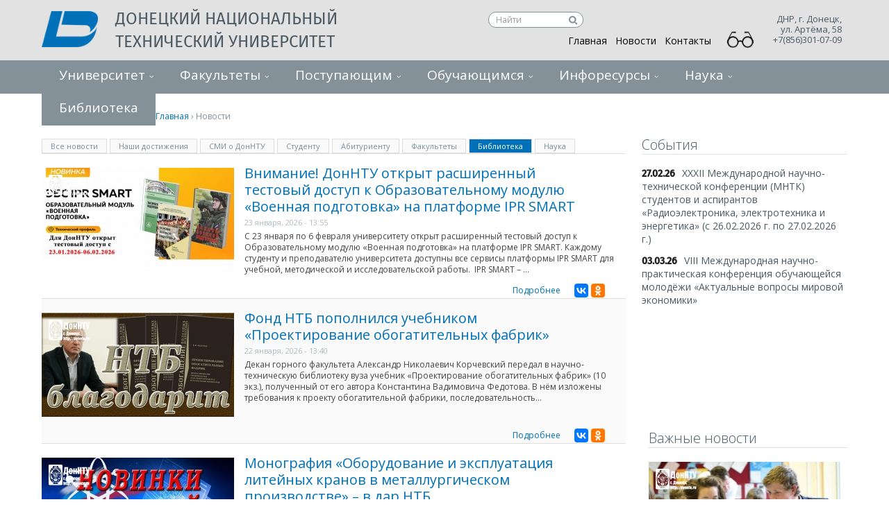

--- FILE ---
content_type: text/html; charset=utf-8
request_url: https://donntu.ru/news?qt-news=6&page=0%2C0%2C2%2C1%2C0%2C0%2C16
body_size: 36917
content:
<!DOCTYPE html>
  <!--[if IEMobile 7]><html class="no-js ie iem7" lang="ru" dir="ltr"><![endif]-->
  <!--[if lte IE 6]><html class="no-js ie lt-ie9 lt-ie8 lt-ie7" lang="ru" dir="ltr"><![endif]-->
  <!--[if (IE 7)&(!IEMobile)]><html class="no-js ie lt-ie9 lt-ie8" lang="ru" dir="ltr"><![endif]-->
  <!--[if IE 8]><html class="no-js ie lt-ie9" lang="ru" dir="ltr"><![endif]-->
  <!--[if (gte IE 9)|(gt IEMobile 7)]><html class="no-js ie" lang="ru" dir="ltr" prefix="content: http://purl.org/rss/1.0/modules/content/ dc: http://purl.org/dc/terms/ foaf: http://xmlns.com/foaf/0.1/ og: http://ogp.me/ns# rdfs: http://www.w3.org/2000/01/rdf-schema# sioc: http://rdfs.org/sioc/ns# sioct: http://rdfs.org/sioc/types# skos: http://www.w3.org/2004/02/skos/core# xsd: http://www.w3.org/2001/XMLSchema#"><![endif]-->
  <!--[if !IE]><!--><html class="no-js" lang="ru" dir="ltr" prefix="content: http://purl.org/rss/1.0/modules/content/ dc: http://purl.org/dc/terms/ foaf: http://xmlns.com/foaf/0.1/ og: http://ogp.me/ns# rdfs: http://www.w3.org/2000/01/rdf-schema# sioc: http://rdfs.org/sioc/ns# sioct: http://rdfs.org/sioc/types# skos: http://www.w3.org/2004/02/skos/core# xsd: http://www.w3.org/2001/XMLSchema#"><!--<![endif]-->
<head>
  <title>Новости | Донецкий национальный технический университет</title>
  <meta charset="utf-8" />
<link rel="shortcut icon" href="https://donntu.ru/sites/all/themes/donntu/images/icon.png" type="image/png" />
<link rel="profile" href="http://www.w3.org/1999/xhtml/vocab" />
<meta name="HandheldFriendly" content="true" />
<meta name="MobileOptimized" content="width" />
<meta http-equiv="cleartype" content="on" />
<meta name="viewport" content="width=device-width" />
<link rel="canonical" href="https://donntu.ru/news" />
<link rel="shortlink" href="https://donntu.ru/node/32" />
  <link type="text/css" rel="stylesheet" href="https://donntu.ru/sites/default/files/css/css_UCiTwMnpwfz2ogdyegzEVKXOeqiJK5WscqhV9YY3ZnE.css" media="all" />
<link type="text/css" rel="stylesheet" href="https://donntu.ru/sites/default/files/css/css_wnEGiJcHLl0qpzFrz6QNhuEZ-QZ1Qo-n0IIpNX7ok38.css" media="all" />
<style>#backtotop{background:;}
#backtotop{border-color:;}
#backtotop{color:#97aac0;}
</style>
<link type="text/css" rel="stylesheet" href="https://donntu.ru/sites/default/files/css/css_5Sew1lPdACH7s8YTHbanfC1PjYeHN0QFZavSVTPPfpU.css" media="all" />
<link type="text/css" rel="stylesheet" href="https://donntu.ru/sites/default/files/css/css_XzhcarJx0u1sOyFO3TxH8zQREm_aJ1RGXW2FgmGgUes.css" media="all" />

<!--[if lte IE 8]>
<link type="text/css" rel="stylesheet" href="https://donntu.ru/sites/default/files/css/css_PJQLqelzQekHZms00A78iv_4RnzpuUZoxDhWCAHLCwk.css" media="all" />
<![endif]-->
  <script src="https://donntu.ru/sites/default/files/js/js_jd0bqRenkNKddxd2D5xA6qQtyeBKEeaqvg6spN7UcRM.js"></script>
<script src="https://donntu.ru/sites/default/files/js/js_q5yGQspBQ_CdBUOFqOXgbCrvmOoB70iGIdjjY11av30.js"></script>
<script src="https://donntu.ru/sites/default/files/js/js_9pi8khsfx1rT0aytcTl2TEruiFrckD_fJQoYw4Kbi1c.js"></script>
<script src="https://donntu.ru/sites/default/files/js/js_7xi-PzWZf9fL3BEAvjZDrdvIP54_S7woQZqGuR6Jc2Y.js"></script>
<script src="https://donntu.ru/sites/default/files/js/js_gK-d25g6QH8BE2CGaTABtWFldcLkqfZMj_hBK5lhAuM.js"></script>
<script>jQuery.extend(Drupal.settings, {"basePath":"\/","pathPrefix":"","ajaxPageState":{"theme":"donntu","theme_token":"i-heBLXUH0sDRDkGY49OzzwV5ghmICFGg2bUAaJvMUY","jquery_version":"1.8","js":{"modules\/statistics\/statistics.js":1,"sites\/all\/modules\/jquery_update\/replace\/jquery\/1.8\/jquery.min.js":1,"misc\/jquery.once.js":1,"misc\/drupal.js":1,"sites\/all\/themes\/omega\/omega\/omega\/js\/no-js.js":1,"sites\/all\/modules\/jquery_update\/replace\/ui\/ui\/minified\/jquery.ui.effect.min.js":1,"sites\/all\/modules\/jquery_update\/replace\/ui\/external\/jquery.cookie.js":1,"sites\/all\/modules\/jquery_update\/replace\/misc\/jquery.form.min.js":1,"misc\/ajax.js":1,"sites\/all\/modules\/jquery_update\/js\/jquery_update.js":1,"sites\/all\/modules\/context_breakpoint\/context_breakpoint.js":1,"sites\/all\/modules\/back_to_top\/js\/back_to_top.js":1,"misc\/progress.js":1,"public:\/\/languages\/ru_44vzWG616Qr1VhkrZYiK--USYjHwQKw5u8VPrGCiH7c.js":1,"sites\/all\/libraries\/colorbox\/jquery.colorbox-min.js":1,"sites\/all\/modules\/colorbox\/js\/colorbox.js":1,"sites\/all\/modules\/colorbox\/js\/colorbox_load.js":1,"sites\/all\/modules\/colorbox\/js\/colorbox_inline.js":1,"sites\/all\/modules\/custom_search\/js\/custom_search.js":1,"sites\/all\/modules\/views\/js\/base.js":1,"sites\/all\/modules\/views\/js\/ajax_view.js":1,"sites\/all\/modules\/views_load_more\/views_load_more.js":1,"sites\/all\/modules\/yashare\/js\/yashare.async.js":1,"sites\/all\/modules\/quicktabs\/js\/quicktabs.js":1,"sites\/all\/modules\/extlink\/js\/extlink.js":1,"sites\/all\/modules\/yashare\/js\/yashare.automatic.js":1,"sites\/all\/themes\/donntu\/js\/jquery.mCustomScrollbar.concat.min.js":1,"sites\/all\/themes\/donntu\/js\/jquery.mmenu.min.all.js":1,"sites\/all\/themes\/donntu\/js\/jquery.mmenu.navbars.min.js":1,"sites\/all\/themes\/donntu\/js\/owl.carousel.min.js":1,"sites\/all\/themes\/donntu\/js\/donntu.behaviors.js":1},"css":{"sites\/all\/themes\/omega\/omega\/omega\/css\/modules\/system\/system.base.css":1,"sites\/all\/themes\/omega\/omega\/omega\/css\/modules\/system\/system.menus.theme.css":1,"sites\/all\/themes\/omega\/omega\/omega\/css\/modules\/system\/system.messages.theme.css":1,"sites\/all\/themes\/omega\/omega\/omega\/css\/modules\/system\/system.theme.css":1,"sites\/all\/modules\/date\/date_api\/date.css":1,"sites\/all\/modules\/date\/date_popup\/themes\/datepicker.1.7.css":1,"modules\/node\/node.css":1,"sites\/all\/themes\/omega\/omega\/omega\/css\/modules\/field\/field.theme.css":1,"sites\/all\/modules\/visually_impaired_module\/css\/visually_impaired_module.css":1,"sites\/all\/themes\/omega\/omega\/omega\/css\/modules\/search\/search.theme.css":1,"sites\/all\/modules\/youtube\/css\/youtube.css":1,"sites\/all\/themes\/omega\/omega\/omega\/css\/modules\/user\/user.base.css":1,"sites\/all\/modules\/extlink\/css\/extlink.css":1,"sites\/all\/modules\/views\/css\/views.css":1,"sites\/all\/themes\/omega\/omega\/omega\/css\/modules\/user\/user.theme.css":1,"sites\/all\/modules\/back_to_top\/css\/back_to_top_text.css":1,"sites\/all\/modules\/ckeditor\/css\/ckeditor.css":1,"sites\/all\/libraries\/colorbox\/example3\/colorbox.css":1,"sites\/all\/modules\/ctools\/css\/ctools.css":1,"sites\/all\/modules\/tagclouds\/tagclouds.css":1,"0":1,"1":1,"2":1,"sites\/all\/modules\/quicktabs\/css\/quicktabs.css":1,"sites\/all\/themes\/donntu\/css\/donntu.normalize.css":1,"sites\/all\/themes\/donntu\/css\/donntu.hacks.css":1,"sites\/all\/themes\/donntu\/css\/donntu.styles.css":1,"sites\/all\/themes\/donntu\/css\/donntu.no-query.css":1}},"colorbox":{"opacity":"0.85","current":"{current} \u0438\u0437 {total}","previous":"\u00ab \u041f\u0440\u0435\u0434\u044b\u0434\u0443\u0449\u0438\u0439","next":"\u0421\u043b\u0435\u0434\u0443\u044e\u0449\u0438\u0439 \u00bb","close":"\u0417\u0430\u043a\u0440\u044b\u0442\u044c","maxWidth":"98%","maxHeight":"98%","fixed":true,"mobiledetect":true,"mobiledevicewidth":"480px","specificPagesDefaultValue":"admin*\nimagebrowser*\nimg_assist*\nimce*\nnode\/add\/*\nnode\/*\/edit\nprint\/*\nprintpdf\/*\nsystem\/ajax\nsystem\/ajax\/*"},"context_breakpoint":{"settings":{"save_resolution":false,"breakpoints_in_url":false,"admin_disable_reload":false},"contexts":{"mobile_menu":{"autoreload":1,"breakpoints":{"custom.user.mobile":{"min-width":10}}},"standart_menu":{"autoreload":1,"breakpoints":{"custom.user.native":{"min-width":500}}}},"is_admin":false},"jcarousel":{"ajaxPath":"\/jcarousel\/ajax\/views"},"custom_search":{"form_target":"_self","solr":0},"views":{"ajax_path":"\/views\/ajax","ajaxViews":{"views_dom_id:759590aab0d07f5dd7e2b013ea035e56":{"view_name":"nahi_dostijeniy","view_display_id":"page_6","view_args":"dost","view_path":"node\/32","view_base_path":"nahi_dostijeniy","view_dom_id":"759590aab0d07f5dd7e2b013ea035e56","pager_element":"6"},"views_dom_id:706aff71d75dc5f3a25c186b973fd1a5":{"view_name":"smi","view_display_id":"page","view_args":"smi","view_path":"node\/32","view_base_path":"smi","view_dom_id":"706aff71d75dc5f3a25c186b973fd1a5","pager_element":"8"},"views_dom_id:a7639a5ccb963d6fcdf063839dd04e4b":{"view_name":"main_news","view_display_id":"block_2","view_args":"stud","view_path":"node\/32","view_base_path":"news","view_dom_id":"a7639a5ccb963d6fcdf063839dd04e4b","pager_element":"2"},"views_dom_id:17d0484c44e1240dfcd83bdd031578da":{"view_name":"main_news","view_display_id":"block_3","view_args":"abit","view_path":"node\/32","view_base_path":"news","view_dom_id":"17d0484c44e1240dfcd83bdd031578da","pager_element":"3"},"views_dom_id:17bcc364c7ade0c307306c16cd6f8908":{"view_name":"main_news","view_display_id":"block_6","view_args":"fack","view_path":"node\/32","view_base_path":"news","view_dom_id":"17bcc364c7ade0c307306c16cd6f8908","pager_element":"4"},"views_dom_id:f478d6f9c1ca04e9d2a403143625cf46":{"view_name":"main_news","view_display_id":"block_8","view_args":"bibl","view_path":"node\/32","view_base_path":"news","view_dom_id":"f478d6f9c1ca04e9d2a403143625cf46","pager_element":"5"},"views_dom_id:46fe4eb603157ba0bf1698799b64c762":{"view_name":"main_news","view_display_id":"block_10","view_args":"nauk","view_path":"node\/32","view_base_path":"news","view_dom_id":"46fe4eb603157ba0bf1698799b64c762","pager_element":0}}},"urlIsAjaxTrusted":{"\/views\/ajax":true},"back_to_top":{"back_to_top_button_trigger":"100","back_to_top_button_text":"\u041d\u0430\u0432\u0435\u0440\u0445","#attached":{"library":[["system","ui"]]}},"statistics":{"data":{"nid":"32"},"url":"\/modules\/statistics\/statistics.php"},"quicktabs":{"qt_news":{"name":"news","tabs":[{"vid":"main_news","display":"block_1","args":"all","view_path":"node%2F32","view_dom_id":1,"ajax_args":"all","actual_args":["all"]},{"vid":"nahi_dostijeniy","display":"page_6","args":"dost","view_path":"node%2F32","view_dom_id":2,"ajax_args":"dost","actual_args":["dost"]},{"vid":"smi","display":"page","args":"smi","view_path":"node%2F32","view_dom_id":3,"ajax_args":"smi","actual_args":["smi"]},{"vid":"main_news","display":"block_2","args":"stud","view_path":"node%2F32","view_dom_id":4,"ajax_args":"stud","actual_args":["stud"]},{"vid":"main_news","display":"block_3","args":"abit","view_path":"node%2F32","view_dom_id":5,"ajax_args":"abit","actual_args":["abit"]},{"vid":"main_news","display":"block_6","args":"fack","view_path":"node%2F32","view_dom_id":6,"ajax_args":"fack","actual_args":["fack"]},{"vid":"main_news","display":"block_8","args":"bibl","view_path":"node%2F32","view_dom_id":7,"ajax_args":"bibl","actual_args":["bibl"]},{"vid":"main_news","display":"block_10","args":"nauk","view_path":"node%2F32","view_dom_id":8,"ajax_args":"nauk","actual_args":["nauk"]}],"ajaxPageState":{"jquery_version":"1.8"}}},"extlink":{"extTarget":"_blank","extClass":"ext","extLabel":"(\u0432\u043d\u0435\u0448\u043d\u044f\u044f \u0441\u0441\u044b\u043b\u043a\u0430)","extImgClass":0,"extIconPlacement":"append","extSubdomains":0,"extExclude":"","extInclude":"","extCssExclude":"","extCssExplicit":"","extAlert":0,"extAlertText":"This link will take you to an external web site.","mailtoClass":"mailto","mailtoLabel":"(\u0441\u0441\u044b\u043b\u043a\u0430 \u0434\u043b\u044f \u043e\u0442\u043f\u0440\u0430\u0432\u043a\u0438 email)","extUseFontAwesome":false}});</script>
<script type="text/javascript">Drupal.behaviors.contextBreakpoint.preInit();</script>
  <link href="//maxcdn.bootstrapcdn.com/font-awesome/4.5.0/css/font-awesome.min.css" rel="stylesheet">
  <meta name="viewport" content="width=device-width">
  <link href='//fonts.googleapis.com/css?family=Open+Sans:400italic,400,300,700,600' rel='stylesheet' type='text/css'>


<!-------------------------------------------------------------------------------------->
<!-------------------------------------------------------------------------------------->
<!-------------------------------------------------------------------------------------->
<!--Счётчик для сайта https://docs.tracker.my.com/ru, учётка Ани------------------------>

<!-- Top.Mail.Ru counter.  -->

<script type="text/javascript">
var _tmr = window._tmr || (window._tmr = []);
_tmr.push({id: "3605592", type: "pageView", start: (new Date()).getTime()});
(function (d, w, id) {
  if (d.getElementById(id)) return;
  var ts = d.createElement("script"); ts.type = "text/javascript"; ts.async = true; ts.id = id;
  ts.src = "https://top-fwz1.mail.ru/js/code.js";
  var f = function () {var s = d.getElementsByTagName("script")[0]; s.parentNode.insertBefore(ts, s);};
  if (w.opera == "[object Opera]") { d.addEventListener("DOMContentLoaded", f, false); } else { f(); }
})(document, window, "tmr-code");
</script>
<noscript><div><img src="https://top-fwz1.mail.ru/counter?id=3605592;js=na" style="position:absolute;left:-9999px;" alt="Top.Mail.Ru" /></div></noscript>
<!-- /Top.Mail.Ru counter -->
<!-----------   Счётчик для сайта https://docs.tracker.my.com/ru, учётка Ани------------>
<!-------------------------------------------------------------------------------------->
<!-------------------------------------------------------------------------------------->
<!--------------------------------------------------------------------------------------->


<!-- Yandex.Metrika counter Добавлен-->
<script type="text/javascript" >
   (function(m,e,t,r,i,k,a){m[i]=m[i]||function(){(m[i].a=m[i].a||[]).push(arguments)};
   m[i].l=1*new Date();
   for (var j = 0; j < document.scripts.length; j++) {if (document.scripts[j].src === r) { return; }}
   k=e.createElement(t),a=e.getElementsByTagName(t)[0],k.async=1,k.src=r,a.parentNode.insertBefore(k,a)})
   (window, document, "script", "https://mc.yandex.ru/metrika/tag.js", "ym");

   ym(100417106, "init", {
        clickmap:true,
        trackLinks:true,
        accurateTrackBounce:true
   });
</script>
<noscript><div><img src="https://mc.yandex.ru/watch/100417106" style="position:absolute; left:-9999px;" alt="" /></div></noscript>
<!-- /Yandex.Metrika counter -->







  <!-- <link rel="stylesheet" href="https://code.cdn.mozilla.net/fonts/fira.css"> -->
  <!-- <link href='http://fonts.googleapis.com/css?family=Fira+Sans:300,400,500&subset=cyrillic,latin' rel='stylesheet' type='text/css'> -->
    










</head>
<body class="html not-front not-logged-in page-node page-node- page-node-32 node-type-page section-news">

<div><img src="https://mc.yandex.ru/watch/100417106" style="position:absolute; left:-9999px;" alt="" /></div>


  <a href="#main-content" class="element-invisible element-focusable">Перейти к основному содержанию</a>
    <div class="l-page"> <header class="l-header" role="banner"><div class="bg-header"><div class="container"><div class="logo"> <a href="/" title="Главная" rel="home" class="site-logo"><img src="https://donntu.ru/sites/all/themes/donntu/logo.png" alt="Главная" /></a><h2 class="site-name"> <a href="/" title="Главная" rel="home"><span>Донецкий национальный технический университет</span></a></h2><h2 class="site-slogan">ДонНТУ</h2></div><div class="l-region l-region--header"> <nav id="block-menu-menu-menu-main" role="navigation" class="block block--menu contextual-links-region block--menu-menu-menu-main"><ul class="menu"><li class="first leaf"><a href="/">Главная</a></li><li class="leaf active-trail"><a href="/news" class="active-trail active">Новости</a></li><li class="last leaf"><a href="/contacts">Контакты</a></li></ul></nav><div id="block-gtranslate-gtranslate" class="block block--gtranslate contextual-links-region block--gtranslate-gtranslate"><div class="block__content"><div id="google_translate_element"></div><script type="text/javascript">function googleTranslateElementInit() {new google.translate.TranslateElement({pageLanguage: 'ru',layout: google.translate.TranslateElement.InlineLayout.SIMPLE, autoDisplay: false,includedLanguages: 'ru,ar,be,cs,en,fr,de,el,id,ga,it,ja,ko,pl,pt,sk,es,sv,uk'}, 'google_translate_element');}</script><script type="text/javascript" src="https://translate.google.com/translate_a/element.js?cb=googleTranslateElementInit"></script>
</div></div><div id="block-block-37" class="block block--block contextual-links-region block--block-37"><div class="block__content"><style type="text/css">
<!--#block-block-37 {
width: 25%;
display: inline-block;
vertical-align: top;
float:right;
margin-right:150px;
}
.ya-suche {
float:right;
margin-top:16px;
}
.ya-suche .textsuche{
display: block;
text-decoration: none;
font-size: 12px;
color: #000000 !important;
border: 1px solid #849199;
border-radius: 12px;
padding: 1px 22px 2px 10px;
width:137px;
height:23px;
background-color:#ffffff;
outline:none;
margin-top:-9px;
}
.ya-suche #search1{
display: block;
background:   url(/sites/all/themes/donntu/images/search.svg) no-repeat scroll   10px center transparent ;
background-color: white ;
background-position: 50% 57%;
border-color: grey;
border-radius:0px 10px 10px 0px;
width: 15px;
height: 21px;
border: none;
cursor: pointer;
margin-left:115px ;
margin-top: -22px ;
position: relative;
}.ya-suche #search1:active, .ya-suche #search1:focus {
outline: none;
}.ya-suche #search1::-moz-focus-inner {
border: 0;
}
.ya-suche input:-webkit-autofill:empty
{
-webkit-box-shadow: 0 0 0 50px white inset;
-webkit-text-fill-color: #000000;
}
.ya-suche	input:-webkit-autofill:focus {
-webkit-box-shadow: 0 0 0 50px white inset;
-webkit-text-fill-color: #000000 ;
}
.ya-suche .textsuche, .ya-suche input[type="text"]::-webkit-input-placeholder{
color: #9d9d9d;
}
.ya-suche input[type="text"]::-moz-placeholder {
-webkit-box-shadow: 0 0 0 50px white inset;
-webkit-text-fill-color: black;
}</style><div class="ya-suche"><form action="https://donntu.ru/suche/" method="get" target="_blank" accept-charset="utf-8"><input type="hidden" name="searchid" value="2627089" /><input type="hidden" name="l10n" value="ru" /><input type="hidden" name="reqenc" value="" /><input class="textsuche" type="text" id="text1" name="text" placeholder="Найти" size="10" value="" /><button type="submit" value="" id="search1" name="search"></button></form></div>
<script type="text/javascript">
<!--//--><![CDATA[// ><!--
window.onload = function() {
document.getElementById('text1').value = '';
}
//--><!]]>
</script>
</div></div><div id="block-block-36" class="block block--block contextual-links-region block--block-36"><div class="block__content"> <a id="specialButton" href="#" itemprop="copy"><img src="/sites/default/files/vers_slabovid/special.png" id="glazd" alt="ВЕРСИЯ ДЛЯ СЛАБОВИДЯЩИХ" title="ВЕРСИЯ ДЛЯ СЛАБОВИДЯЩИХ" /></a><style>
<!--@media screen and (max-width: 684px) {
#glazd {
position:absolute;
top:31px;
left:395px;
z-index: 99999;
width:40px;
}
}@media screen and (min-width: 980px) {
#glazd {
position:absolute;
top:33px;
right:122px;
z-index: 99999;
width:40px;
}
}@media screen and (max-width: 1200px) {
#glazd {
position:absolute;
top:32px;
right:381px;
z-index: 99999;
width:40px;
}
}</style><script src="https://lidrekon.ru/slep/js/jquery.js"></script><script src="https://lidrekon.ru/slep/js/uhpv-full.min.js"></script>
</div></div><div id="block-block-19" class="block block--block contextual-links-region block--block-19"><div class="block__content"> 
<script type="text/javascript">
<!--//--><![CDATA[// ><!--
(function (d, w, c) {
(w[c] = w[c] || []).push(function() {
try {
w.yaCounter29503100 = new Ya.Metrika({id:29503100,
webvisor:true,
clickmap:true,
trackLinks:true,
accurateTrackBounce:true});
} catch(e) { }
});
var n = d.getElementsByTagName("script")[0],
s = d.createElement("script"),
f = function () { n.parentNode.insertBefore(s, n); };
s.type = "text/javascript";
s.async = true;
s.src = (d.location.protocol == "https:" ? "https:" : "http:") + "//mc.yandex.ru/metrika/watch.js";
if (w.opera == "[object Opera]") {
d.addEventListener("DOMContentLoaded", f, false);
} else { f(); }
})(document, window, "yandex_metrika_callbacks");
//--><!]]>
</script><noscript><div><img src="//mc.yandex.ru/watch/29503100" style="position:absolute; left:-9999px;" alt="" /></div></noscript>
<script>
<!--//--><![CDATA[// ><!--
(function(i,s,o,g,r,a,m){i['GoogleAnalyticsObject']=r;i[r]=i[r]||function(){
(i[r].q=i[r].q||[]).push(arguments)},i[r].l=1*new Date();a=s.createElement(o),
m=s.getElementsByTagName(o)[0];a.async=1;a.src=g;m.parentNode.insertBefore(a,m)
})(window,document,'script','//www.google-analytics.com/analytics.js','ga');
ga('create', 'UA-67564010-1', 'auto');
ga('send', 'pageview');
//--><!]]>
</script>
</div></div><div id="block-block-46" class="block block--block contextual-links-region block--block-46"><div class="block__content"><p></p><noscript><div><img src="https://mc.yandex.ru/watch/100417106" style="position:absolute; left:-9999px;" alt="" /></div><p></p></noscript></div></div></div>
<script type="text/javascript">
var _tmr = window._tmr || (window._tmr = []);
_tmr.push({id: "3605592", type: "pageView", start: (new Date()).getTime()});
(function (d, w, id) {
if (d.getElementById(id)) return;
var ts = d.createElement("script"); ts.type = "text/javascript"; ts.async = true; ts.id = id;
ts.src = "https://top-fwz1.mail.ru/js/code.js";
var f = function () {var s = d.getElementsByTagName("script")[0]; s.parentNode.insertBefore(ts, s);};
if (w.opera == "[object Opera]") { d.addEventListener("DOMContentLoaded", f, false); } else { f(); }
})(document, window, "tmr-code");
</script>
<noscript><div><img src="https://top-fwz1.mail.ru/counter?id=3605592;js=na" style="position:absolute;left:-9999px;" alt="Top.Mail.Ru" /></div></noscript>
<script type="text/javascript" >
(function(m,e,t,r,i,k,a){m[i]=m[i]||function(){(m[i].a=m[i].a||[]).push(arguments)};
m[i].l=1*new Date();
for (var j = 0; j < document.scripts.length; j++) {if (document.scripts[j].src === r) { return; }}
k=e.createElement(t),a=e.getElementsByTagName(t)[0],k.async=1,k.src=r,a.parentNode.insertBefore(k,a)})
(window, document, "script", "https://mc.yandex.ru/metrika/tag.js", "ym");
ym(100417106, "init", {
clickmap:true,
trackLinks:true,
accurateTrackBounce:true
});
</script>
<noscript><div><img src="https://mc.yandex.ru/watch/100417106" style="position:absolute; left:-9999px;" alt="" /></div></noscript><div class="contacts-head"><p class="adress-head">ДНР, г. Донецк,<br>ул. Артёма, 58 <br>+7(856)301-07-09</p><p class="telephone-head"></p></div> <a class="mobile-menu-button" href="#block-menu-menu-first-dropdown"></a></div></div><div class="wide-navigation"></div> </header><div class="l-main container"><div><img src="https://mc.yandex.ru/watch/100417106" style="" alt="" /></div><h2 class="element-invisible">Вы здесь</h2><div class="breadcrumb"><a href="/">Главная</a> › Новости</div><div class="l-content " role="main"><h1 class="page-title">Новости</h1> <article about="/news" typeof="foaf:Document" role="article" class="node node--page node--full node--page--full"> <header> <span property="dc:title" content="Новости" class="rdf-meta element-hidden"></span> </header><div class="node__content"></div> </article><div id="block-quicktabs-news" class="block block--quicktabs contextual-links-region block--quicktabs-news"><div class="block__content"><div id="quicktabs-news" class="quicktabs-wrapper quicktabs-style-nostyle"><ul class="quicktabs-tabs quicktabs-style-nostyle"><li><a href="/news?qt-news=0#qt-news" id="quicktabs-tab-news-0" class="quicktabs-tab quicktabs-tab-view quicktabs-tab-view-main-news-block-1 active">Все новости</a></li><li><a href="/news?qt-news=1#qt-news" id="quicktabs-tab-news-1" class="quicktabs-tab quicktabs-tab-view quicktabs-tab-view-nahi-dostijeniy-page-6 active">Наши достижения</a></li><li><a href="/news?qt-news=2#qt-news" id="quicktabs-tab-news-2" class="quicktabs-tab quicktabs-tab-view quicktabs-tab-view-smi-page active">СМИ о ДонНТУ</a></li><li><a href="/news?qt-news=3#qt-news" id="quicktabs-tab-news-3" class="quicktabs-tab quicktabs-tab-view quicktabs-tab-view-main-news-block-2 active">Студенту</a></li><li><a href="/news?qt-news=4#qt-news" id="quicktabs-tab-news-4" class="quicktabs-tab quicktabs-tab-view quicktabs-tab-view-main-news-block-3 active">Абитуриенту</a></li><li><a href="/news?qt-news=5#qt-news" id="quicktabs-tab-news-5" class="quicktabs-tab quicktabs-tab-view quicktabs-tab-view-main-news-block-6 active">Факультеты</a></li><li class="active"><a href="/news?qt-news=6#qt-news" id="quicktabs-tab-news-6" class="quicktabs-tab quicktabs-tab-view quicktabs-tab-view-main-news-block-8 active">Библиотека</a></li><li><a href="/news?qt-news=7#qt-news" id="quicktabs-tab-news-7" class="quicktabs-tab quicktabs-tab-view quicktabs-tab-view-main-news-block-10 active">Наука</a></li></ul><div id="quicktabs-container-news" class="quicktabs_main quicktabs-style-nostyle"><div id="quicktabs-tabpage-news-0" class="quicktabs-tabpage quicktabs-hide"><div class="view view-main-news view-id-main_news view-display-id-block_1 view-dom-id-75b04bd144928975ebdca190b95ff4cc"><div class="view-content"><div class="news-main"><div class="views-field views-field-field-image"><div class="field-content"><a href="/news/id20260119"><img typeof="foaf:Image" src="https://donntu.ru/sites/default/files/styles/news_sidebar/public/news-images/id20260119_1.jpg?itok=lh-gV72U" width="277" height="150" alt="" /></a></div></div><div class="views-field views-field-title"> <span class="field-content"><a href="/news/id20260119">Центр довузовской подготовки ИПО объявляет набор на подготовительные курсы</a></span></div><div class="views-field views-field-created"> <span class="field-content">1 марта, 2026 - 13:08</span></div><div class="views-field views-field-body"> <span class="field-content">Центр довузовской подготовки ИПО продолжает набор на подготовительные курсы в группы смешанной формы обучения по следующим предметам: математика, информатика, физика и  русский язык.
Прием документов до 25 февраля.
Принимаем учащихся и выпускников 11-х классов, лицеев, колледжей.
За справками...</span></div><div class="social-field"> <span><span class="view-more-link"><a href="/news/id20260119">Подробнее</a></span><span class="social-yandex"><div id="yashare-widget-1769216237" class="yashare yashare-auto-init counter small" data-yashareType="small" data-yashareTheme="counter" data-yashareQuickServices="" data-yasharePopupServices="yaru,vkontakte,moimir,odnoklassniki" data-yashareTitle="Центр довузовской подготовки ИПО объявляет набор на подготовительные курсы" data-yashareDescription="" data-yashareLink="https://donntu.ru/news/id20260119" data-yashareL10n="ru" data-yashareImage="https://donntu.ru/sites/all/themes/donntu/logo.png"></div><div id='yashare-widget-1644820380' class='ya-share2' style='padding-top:10px;' data-services='vkontakte,odnoklassniki' data-yasharetheme='counter' data-url=https://donntu.ru/news/id20260119 ></div>
<script src="https://yastatic.net/share2/share.js" async></script>
<script src="//yandex.st/share/cnt.share.js" type="text/javascript" charset="utf-8"></script>
<style>.ya-share2__container_size_m .ya-share2__badge .ya-share2__icon{ height:20px; width:20px; background-size: 20px 20px;}
.ya-share2__badge, .ya-share2__item_service_odnoklassniki .ya-share2__mobile-popup-badge { }.ya-share2, .ya-share2 *{display:inline-flex; float:right;    }</style></span></span></div></div><div class="news-main"><div class="views-field views-field-field-image"><div class="field-content"><a href="/news/id202511110805"><img typeof="foaf:Image" src="https://donntu.ru/sites/default/files/styles/news_sidebar/public/news-images/id20260131.jpg?itok=OFRBIVwa" width="277" height="150" alt="" /></a></div></div><div class="views-field views-field-title"> <span class="field-content"><a href="/news/id202511110805">День открытых дверей Приемной комиссии ДонНТУ</a></span></div><div class="views-field views-field-created"> <span class="field-content">31 января, 2026 - 08:05</span></div><div class="views-field views-field-body"> <span class="field-content">Уважаемые абитуриенты! В Донецком национальном техническом университете в связи с началом вступительной кампании и с целью проведения профориентационной работы с абитуриентами 31 января в 11:00 пройдет День открытых дверей в очном формате в актовом зале 9-го учебного корпуса (ул. Артёма, 50). 
К...</span></div><div class="social-field"> <span><span class="view-more-link"><a href="/news/id202511110805">Подробнее</a></span><span class="social-yandex"><div id="yashare-widget-1769216237--2" class="yashare yashare-auto-init counter small" data-yashareType="small" data-yashareTheme="counter" data-yashareQuickServices="" data-yasharePopupServices="yaru,vkontakte,moimir,odnoklassniki" data-yashareTitle="День открытых дверей Приемной комиссии ДонНТУ" data-yashareDescription="" data-yashareLink="https://donntu.ru/news/id202511110805" data-yashareL10n="ru" data-yashareImage="https://donntu.ru/sites/all/themes/donntu/logo.png"></div><div id='yashare-widget-1644820380' class='ya-share2' style='padding-top:10px;' data-services='vkontakte,odnoklassniki' data-yasharetheme='counter' data-url=https://donntu.ru/news/id202511110805 ></div>
<script src="https://yastatic.net/share2/share.js" async></script>
<script src="//yandex.st/share/cnt.share.js" type="text/javascript" charset="utf-8"></script>
<style>.ya-share2__container_size_m .ya-share2__badge .ya-share2__icon{ height:20px; width:20px; background-size: 20px 20px;}
.ya-share2__badge, .ya-share2__item_service_odnoklassniki .ya-share2__mobile-popup-badge { }.ya-share2, .ya-share2 *{display:inline-flex; float:right;    }</style></span></span></div></div><div class="news-main"><div class="views-field views-field-field-image"><div class="field-content"><a href="/news/id2026011409"><img typeof="foaf:Image" src="https://donntu.ru/sites/default/files/styles/news_sidebar/public/news-images/id20260123.jpg?itok=QwKTm4V-" width="277" height="150" alt="" /></a></div></div><div class="views-field views-field-title"> <span class="field-content"><a href="/news/id2026011409">С Днём российского студенчества!</a></span></div><div class="views-field views-field-created"> <span class="field-content">23 января, 2026 - 19:00</span></div><div class="views-field views-field-body"> <span class="field-content">Уважаемые студенты, аспиранты, преподаватели и сотрудники! От всей души поздравляю вас с наступающим замечательным праздником – Днём российского студенчества, который традиционно отмечается в России 25 января. Наш славный вуз в мае этого года отпразднует 105-летний юбилей, и уже много лет донецкие...</span></div><div class="social-field"> <span><span class="view-more-link"><a href="/news/id2026011409">Подробнее</a></span><span class="social-yandex"><div id="yashare-widget-1769216237--3" class="yashare yashare-auto-init counter small" data-yashareType="small" data-yashareTheme="counter" data-yashareQuickServices="" data-yasharePopupServices="yaru,vkontakte,moimir,odnoklassniki" data-yashareTitle="С Днём российского студенчества!" data-yashareDescription="" data-yashareLink="https://donntu.ru/news/id2026011409" data-yashareL10n="ru" data-yashareImage="https://donntu.ru/sites/all/themes/donntu/logo.png"></div><div id='yashare-widget-1644820380' class='ya-share2' style='padding-top:10px;' data-services='vkontakte,odnoklassniki' data-yasharetheme='counter' data-url=https://donntu.ru/news/id2026011409 ></div>
<script src="https://yastatic.net/share2/share.js" async></script>
<script src="//yandex.st/share/cnt.share.js" type="text/javascript" charset="utf-8"></script>
<style>.ya-share2__container_size_m .ya-share2__badge .ya-share2__icon{ height:20px; width:20px; background-size: 20px 20px;}
.ya-share2__badge, .ya-share2__item_service_odnoklassniki .ya-share2__mobile-popup-badge { }.ya-share2, .ya-share2 *{display:inline-flex; float:right;    }</style></span></span></div></div><div class="news-main"><div class="views-field views-field-field-image"><div class="field-content"><a href="/news/id202601231355"><img typeof="foaf:Image" src="https://donntu.ru/sites/default/files/styles/news_sidebar/public/news-images/id20260123_6.jpg?itok=5EFlvcCu" width="277" height="150" alt="" /></a></div></div><div class="views-field views-field-title"> <span class="field-content"><a href="/news/id202601231355">Внимание! ДонНТУ открыт расширенный тестовый доступ к Образовательному модулю «Военная подготовка» на платформе IPR SMART</a></span></div><div class="views-field views-field-created"> <span class="field-content">23 января, 2026 - 13:55</span></div><div class="views-field views-field-body"> <span class="field-content">С 23 января по 6 февраля университету открыт расширенный тестовый доступ к Образовательному модулю «Военная подготовка» на платформе IPR SMART.
Каждому студенту и преподавателю университета доступны все сервисы платформы IPR SMART для учебной, методической и исследовательской работы.
 IPR SMART – ...</span></div><div class="social-field"> <span><span class="view-more-link"><a href="/news/id202601231355">Подробнее</a></span><span class="social-yandex"><div id="yashare-widget-1769216237--4" class="yashare yashare-auto-init counter small" data-yashareType="small" data-yashareTheme="counter" data-yashareQuickServices="" data-yasharePopupServices="yaru,vkontakte,moimir,odnoklassniki" data-yashareTitle="Внимание! ДонНТУ открыт расширенный тестовый доступ к Образовательному модулю «Военная подготовка» на платформе IPR SMART" data-yashareDescription="" data-yashareLink="https://donntu.ru/news/id202601231355" data-yashareL10n="ru" data-yashareImage="https://donntu.ru/sites/all/themes/donntu/logo.png"></div><div id='yashare-widget-1644820380' class='ya-share2' style='padding-top:10px;' data-services='vkontakte,odnoklassniki' data-yasharetheme='counter' data-url=https://donntu.ru/news/id202601231355 ></div>
<script src="https://yastatic.net/share2/share.js" async></script>
<script src="//yandex.st/share/cnt.share.js" type="text/javascript" charset="utf-8"></script>
<style>.ya-share2__container_size_m .ya-share2__badge .ya-share2__icon{ height:20px; width:20px; background-size: 20px 20px;}
.ya-share2__badge, .ya-share2__item_service_odnoklassniki .ya-share2__mobile-popup-badge { }.ya-share2, .ya-share2 *{display:inline-flex; float:right;    }</style></span></span></div></div><div class="news-main"><div class="views-field views-field-field-image"><div class="field-content"><a href="/news/id202601230936"><img typeof="foaf:Image" src="https://donntu.ru/sites/default/files/styles/news_sidebar/public/news-images/id20260123_0.jpg?itok=PzHfEd9a" width="277" height="150" alt="" /></a></div></div><div class="views-field views-field-title"> <span class="field-content"><a href="/news/id202601230936">Крепнет сотрудничество кафедры УБП ДонНТУ с Донбасским государственным техническим университетом</a></span></div><div class="views-field views-field-created"> <span class="field-content">23 января, 2026 - 09:36</span></div><div class="views-field views-field-body"> <span class="field-content">В рамках тесного научного сотрудничества между Донецким национальным техническим университетом и Донбасским государственным техническим университетом заведующая кафедрой управления бизнесом и персоналом ИЭФ ДонНТУ канд. экон. наук, доцент Инна Александровна Кондаурова приняла участие в работе...</span></div><div class="social-field"> <span><span class="view-more-link"><a href="/news/id202601230936">Подробнее</a></span><span class="social-yandex"><div id="yashare-widget-1769216237--5" class="yashare yashare-auto-init counter small" data-yashareType="small" data-yashareTheme="counter" data-yashareQuickServices="" data-yasharePopupServices="yaru,vkontakte,moimir,odnoklassniki" data-yashareTitle="Крепнет сотрудничество кафедры УБП ДонНТУ с Донбасским государственным техническим университетом" data-yashareDescription="" data-yashareLink="https://donntu.ru/news/id202601230936" data-yashareL10n="ru" data-yashareImage="https://donntu.ru/sites/all/themes/donntu/logo.png"></div><div id='yashare-widget-1644820380' class='ya-share2' style='padding-top:10px;' data-services='vkontakte,odnoklassniki' data-yasharetheme='counter' data-url=https://donntu.ru/news/id202601230936 ></div>
<script src="https://yastatic.net/share2/share.js" async></script>
<script src="//yandex.st/share/cnt.share.js" type="text/javascript" charset="utf-8"></script>
<style>.ya-share2__container_size_m .ya-share2__badge .ya-share2__icon{ height:20px; width:20px; background-size: 20px 20px;}
.ya-share2__badge, .ya-share2__item_service_odnoklassniki .ya-share2__mobile-popup-badge { }.ya-share2, .ya-share2 *{display:inline-flex; float:right;    }</style></span></span></div></div><div class="news-main"><div class="views-field views-field-field-image"><div class="field-content"><a href="/news/id202601221538"><img typeof="foaf:Image" src="https://donntu.ru/sites/default/files/styles/news_sidebar/public/news-images/id20260122_4.jpg?itok=WLouIiA5" width="277" height="150" alt="" /></a></div></div><div class="views-field views-field-title"> <span class="field-content"><a href="/news/id202601221538">Визит депутатов Народного Совета ДНР в ДонНТУ</a></span></div><div class="views-field views-field-created"> <span class="field-content">22 января, 2026 - 15:38</span></div><div class="views-field views-field-body"> <span class="field-content">Донецкий национальный технический университет 22 января посетили депутат Народного Совета ДНР, председатель общественного совета партийного проекта Единой России «Выбирай своё» в Республике Юлия Михайловна Крюкова и депутат Народного Совета ДНР, координатор партийного проекта Единой России «Выбирай...</span></div><div class="social-field"> <span><span class="view-more-link"><a href="/news/id202601221538">Подробнее</a></span><span class="social-yandex"><div id="yashare-widget-1769216237--6" class="yashare yashare-auto-init counter small" data-yashareType="small" data-yashareTheme="counter" data-yashareQuickServices="" data-yasharePopupServices="yaru,vkontakte,moimir,odnoklassniki" data-yashareTitle="Визит депутатов Народного Совета ДНР в ДонНТУ" data-yashareDescription="" data-yashareLink="https://donntu.ru/news/id202601221538" data-yashareL10n="ru" data-yashareImage="https://donntu.ru/sites/all/themes/donntu/logo.png"></div><div id='yashare-widget-1644820380' class='ya-share2' style='padding-top:10px;' data-services='vkontakte,odnoklassniki' data-yasharetheme='counter' data-url=https://donntu.ru/news/id202601221538 ></div>
<script src="https://yastatic.net/share2/share.js" async></script>
<script src="//yandex.st/share/cnt.share.js" type="text/javascript" charset="utf-8"></script>
<style>.ya-share2__container_size_m .ya-share2__badge .ya-share2__icon{ height:20px; width:20px; background-size: 20px 20px;}
.ya-share2__badge, .ya-share2__item_service_odnoklassniki .ya-share2__mobile-popup-badge { }.ya-share2, .ya-share2 *{display:inline-flex; float:right;    }</style></span></span></div></div><div class="news-main"><div class="views-field views-field-field-image"><div class="field-content"><a href="/news/id202601221340"><img typeof="foaf:Image" src="https://donntu.ru/sites/default/files/styles/news_sidebar/public/news-images/id20260122.jpg?itok=EoV_WAu_" width="277" height="150" alt="" /></a></div></div><div class="views-field views-field-title"> <span class="field-content"><a href="/news/id202601221340">Фонд НТБ пополнился учебником «Проектирование обогатительных фабрик»</a></span></div><div class="views-field views-field-created"> <span class="field-content">22 января, 2026 - 13:40</span></div><div class="views-field views-field-body"> <span class="field-content">Декан горного факультета Александр Николаевич Корчевский передал в научно-техническую библиотеку вуза учебник «Проектирование обогатительных фабрик» (10 экз.), полученный от его автора Константина Вадимовича Федотова. В нём изложены требования к проекту обогатительной фабрики, последовательность...</span></div><div class="social-field"> <span><span class="view-more-link"><a href="/news/id202601221340">Подробнее</a></span><span class="social-yandex"><div id="yashare-widget-1769216237--7" class="yashare yashare-auto-init counter small" data-yashareType="small" data-yashareTheme="counter" data-yashareQuickServices="" data-yasharePopupServices="yaru,vkontakte,moimir,odnoklassniki" data-yashareTitle="Фонд НТБ пополнился учебником «Проектирование обогатительных фабрик»" data-yashareDescription="" data-yashareLink="https://donntu.ru/news/id202601221340" data-yashareL10n="ru" data-yashareImage="https://donntu.ru/sites/all/themes/donntu/logo.png"></div><div id='yashare-widget-1644820380' class='ya-share2' style='padding-top:10px;' data-services='vkontakte,odnoklassniki' data-yasharetheme='counter' data-url=https://donntu.ru/news/id202601221340 ></div>
<script src="https://yastatic.net/share2/share.js" async></script>
<script src="//yandex.st/share/cnt.share.js" type="text/javascript" charset="utf-8"></script>
<style>.ya-share2__container_size_m .ya-share2__badge .ya-share2__icon{ height:20px; width:20px; background-size: 20px 20px;}
.ya-share2__badge, .ya-share2__item_service_odnoklassniki .ya-share2__mobile-popup-badge { }.ya-share2, .ya-share2 *{display:inline-flex; float:right;    }</style></span></span></div></div><div class="news-main"><div class="views-field views-field-field-image"><div class="field-content"><a href="/news/id202601211446"><img typeof="foaf:Image" src="https://donntu.ru/sites/default/files/styles/news_sidebar/public/news-images/id20260121.jpg?itok=Ff3UaNd8" width="277" height="150" alt="" /></a></div></div><div class="views-field views-field-title"> <span class="field-content"><a href="/news/id202601211446">Монография «Оборудование и эксплуатация литейных кранов в металлургическом производстве» – в дар НТБ</a></span></div><div class="views-field views-field-created"> <span class="field-content">21 января, 2026 - 14:46</span></div><div class="views-field views-field-body"> <span class="field-content">Кандидат технических наук, доцент кафедры электрических станций, ведущий научный сотрудник – руководитель молодёжной научной лаборатории «Приборостроение и станкостроение» Сергей Владимирович Деркачёв и доцент кафедры механического оборудования заводов чёрной металлургии Елена Владимировна Ошовская...</span></div><div class="social-field"> <span><span class="view-more-link"><a href="/news/id202601211446">Подробнее</a></span><span class="social-yandex"><div id="yashare-widget-1769216237--8" class="yashare yashare-auto-init counter small" data-yashareType="small" data-yashareTheme="counter" data-yashareQuickServices="" data-yasharePopupServices="yaru,vkontakte,moimir,odnoklassniki" data-yashareTitle="Монография «Оборудование и эксплуатация литейных кранов в металлургическом производстве» – в дар НТБ" data-yashareDescription="" data-yashareLink="https://donntu.ru/news/id202601211446" data-yashareL10n="ru" data-yashareImage="https://donntu.ru/sites/all/themes/donntu/logo.png"></div><div id='yashare-widget-1644820380' class='ya-share2' style='padding-top:10px;' data-services='vkontakte,odnoklassniki' data-yasharetheme='counter' data-url=https://donntu.ru/news/id202601211446 ></div>
<script src="https://yastatic.net/share2/share.js" async></script>
<script src="//yandex.st/share/cnt.share.js" type="text/javascript" charset="utf-8"></script>
<style>.ya-share2__container_size_m .ya-share2__badge .ya-share2__icon{ height:20px; width:20px; background-size: 20px 20px;}
.ya-share2__badge, .ya-share2__item_service_odnoklassniki .ya-share2__mobile-popup-badge { }.ya-share2, .ya-share2 *{display:inline-flex; float:right;    }</style></span></span></div></div><div class="news-main"><div class="views-field views-field-field-image"><div class="field-content"><a href="/news/id202601190851"><img typeof="foaf:Image" src="https://donntu.ru/sites/default/files/styles/news_sidebar/public/news-images/id20260119.jpg?itok=eKU6r6EW" width="277" height="150" alt="" /></a></div></div><div class="views-field views-field-title"> <span class="field-content"><a href="/news/id202601190851">ДонНТУ совместно с партнёрами проведёт VIII Международную научно-практическую конференцию обучающейся молодёжи «Актуальные вопросы мировой экономики» </a></span></div><div class="views-field views-field-created"> <span class="field-content">19 января, 2026 - 08:51</span></div><div class="views-field views-field-body"> <span class="field-content">Кафедра международной экономики и маркетинга Донецкого национального технического университета совместно с Донецкой Малой Академией Наук, Институтом экономических исследований, Новгородским государственным университетом имени Ярослава Мудрого, Донским государственным техническим университетом,...</span></div><div class="social-field"> <span><span class="view-more-link"><a href="/news/id202601190851">Подробнее</a></span><span class="social-yandex"><div id="yashare-widget-1769216237--9" class="yashare yashare-auto-init counter small" data-yashareType="small" data-yashareTheme="counter" data-yashareQuickServices="" data-yasharePopupServices="yaru,vkontakte,moimir,odnoklassniki" data-yashareTitle="ДонНТУ совместно с партнёрами проведёт VIII Международную научно-практическую конференцию обучающейся молодёжи «Актуальные вопросы мировой экономики» " data-yashareDescription="" data-yashareLink="https://donntu.ru/news/id202601190851" data-yashareL10n="ru" data-yashareImage="https://donntu.ru/sites/all/themes/donntu/logo.png"></div><div id='yashare-widget-1644820380' class='ya-share2' style='padding-top:10px;' data-services='vkontakte,odnoklassniki' data-yasharetheme='counter' data-url=https://donntu.ru/news/id202601190851 ></div>
<script src="https://yastatic.net/share2/share.js" async></script>
<script src="//yandex.st/share/cnt.share.js" type="text/javascript" charset="utf-8"></script>
<style>.ya-share2__container_size_m .ya-share2__badge .ya-share2__icon{ height:20px; width:20px; background-size: 20px 20px;}
.ya-share2__badge, .ya-share2__item_service_odnoklassniki .ya-share2__mobile-popup-badge { }.ya-share2, .ya-share2 *{display:inline-flex; float:right;    }</style></span></span></div></div><div class="news-main"><div class="views-field views-field-field-image"><div class="field-content"><a href="/news/id202601131517"><img typeof="foaf:Image" src="https://donntu.ru/sites/default/files/styles/news_sidebar/public/news-images/id20260113.jpg?itok=TkR7qzCw" width="277" height="150" alt="" /></a></div></div><div class="views-field views-field-title"> <span class="field-content"><a href="/news/id202601131517">Ректор ДонНТУ избран в состав Правления РХО имени Д. И. Менделеева</a></span></div><div class="views-field views-field-created"> <span class="field-content">13 января, 2026 - 15:17</span></div><div class="views-field views-field-body"> <span class="field-content">По случаю избрания в состав Правления Российского химического общества имени Д. И. Менделеева ректора Донецкого национального технического университета Александра Яковлевича Аноприенко Президент РХО имени Д. И. Менделеева академик РАН Аслан Юсупович Цивадзе направил в его адрес письмо следующего...</span></div><div class="social-field"> <span><span class="view-more-link"><a href="/news/id202601131517">Подробнее</a></span><span class="social-yandex"><div id="yashare-widget-1769216237--10" class="yashare yashare-auto-init counter small" data-yashareType="small" data-yashareTheme="counter" data-yashareQuickServices="" data-yasharePopupServices="yaru,vkontakte,moimir,odnoklassniki" data-yashareTitle="Ректор ДонНТУ избран в состав Правления РХО имени Д. И. Менделеева" data-yashareDescription="" data-yashareLink="https://donntu.ru/news/id202601131517" data-yashareL10n="ru" data-yashareImage="https://donntu.ru/sites/all/themes/donntu/logo.png"></div><div id='yashare-widget-1644820380' class='ya-share2' style='padding-top:10px;' data-services='vkontakte,odnoklassniki' data-yasharetheme='counter' data-url=https://donntu.ru/news/id202601131517 ></div>
<script src="https://yastatic.net/share2/share.js" async></script>
<script src="//yandex.st/share/cnt.share.js" type="text/javascript" charset="utf-8"></script>
<style>.ya-share2__container_size_m .ya-share2__badge .ya-share2__icon{ height:20px; width:20px; background-size: 20px 20px;}
.ya-share2__badge, .ya-share2__item_service_odnoklassniki .ya-share2__mobile-popup-badge { }.ya-share2, .ya-share2 *{display:inline-flex; float:right;    }</style></span></span></div></div></div><h2 class="element-invisible">Страницы</h2><ul class="pager"><li class="pager__item pager__item--current">1</li><li class="pager__item"><a title="На страницу номер 2" href="/news?qt-news=6&amp;page=0%2C1%2C2%2C1%2C0%2C0%2C16">2</a></li><li class="pager__item"><a title="На страницу номер 3" href="/news?qt-news=6&amp;page=0%2C2%2C2%2C1%2C0%2C0%2C16">3</a></li><li class="pager__item"><a title="На страницу номер 4" href="/news?qt-news=6&amp;page=0%2C3%2C2%2C1%2C0%2C0%2C16">4</a></li><li class="pager__item"><a title="На страницу номер 5" href="/news?qt-news=6&amp;page=0%2C4%2C2%2C1%2C0%2C0%2C16">5</a></li><li class="pager__item pager__item--ellipsis">…</li><li class="pager__item pager__item--next"><a href="/news?qt-news=6&amp;page=0%2C1%2C2%2C1%2C0%2C0%2C16">вперёд ›</a></li><li class="pager__item pager__item--last"><a href="/news?qt-news=6&amp;page=0%2C574%2C2%2C1%2C0%2C0%2C16">››</a></li></ul></div></div><div id="quicktabs-tabpage-news-1" class="quicktabs-tabpage quicktabs-hide"><div class="view view-nahi-dostijeniy view-id-nahi_dostijeniy view-display-id-page_6 view-dom-id-759590aab0d07f5dd7e2b013ea035e56"><div class="view-content"><div class="news-main"><div class="views-field views-field-field-image"><div class="field-content"><a href="/news/id202007101144"><img typeof="foaf:Image" src="https://donntu.ru/sites/default/files/styles/news_sidebar/public/news-images/id20200710.jpg?itok=p1NZKGsz" width="277" height="150" alt="" /></a></div></div><div class="views-field views-field-title"> <span class="field-content"><a href="/news/id202007101144">Состоялось торжественное вручение дипломов магистрам государственного управления</a></span></div><div class="views-field views-field-created"> <span class="field-content">10 июля, 2020 - 11:44</span></div><div class="views-field views-field-body"><div class="field-content"><p><span style="color:#B22222"><strong>9 июля</strong></span> состоялось торжественное вручение <strong>магистерских дипломов</strong> выпускникам дневной и экстернатной формы обучения направления подготовки 38.04.04 <strong>Государственное и муниципальное управление</strong>.<br /></p></div></div><div class="views-field views-field-view-node"> <span class="field-content"><a href="/news/id202007101144">Подробнее</a></span></div><div class="views-field views-field-yashare"> <span class="field-content"><div id="yashare-widget-1769216237--11" class="yashare yashare-auto-init counter small" data-yashareType="small" data-yashareTheme="counter" data-yashareQuickServices="" data-yasharePopupServices="yaru,vkontakte,moimir,odnoklassniki" data-yashareTitle="Состоялось торжественное вручение дипломов магистрам государственного управления" data-yashareDescription="" data-yashareLink="https://donntu.ru/news/id202007101144" data-yashareL10n="ru" data-yashareImage="https://donntu.ru/sites/all/themes/donntu/logo.png"></div><div id='yashare-widget-1644820380' class='ya-share2' style='padding-top:10px;' data-services='vkontakte,odnoklassniki' data-yasharetheme='counter' data-url=https://donntu.ru/news/id202007101144 ></div>
<script src="https://yastatic.net/share2/share.js" async></script>
<script src="//yandex.st/share/cnt.share.js" type="text/javascript" charset="utf-8"></script>
<style>.ya-share2__container_size_m .ya-share2__badge .ya-share2__icon{ height:20px; width:20px; background-size: 20px 20px;}
.ya-share2__badge, .ya-share2__item_service_odnoklassniki .ya-share2__mobile-popup-badge { }.ya-share2, .ya-share2 *{display:inline-flex; float:right;    }</style></span></div><div class="views-field views-field-field-video"><div class="field-content"></div></div></div><div class="news-main"><div class="views-field views-field-field-image"><div class="field-content"><a href="/news/id202006161354"><img typeof="foaf:Image" src="https://donntu.ru/sites/default/files/styles/news_sidebar/public/news-images/id20200616_2.jpg?itok=tCP3TgOg" width="277" height="150" alt="" /></a></div></div><div class="views-field views-field-title"> <span class="field-content"><a href="/news/id202006161354">Студентка ДонНТУ – финалистка-победительница «Цифрового прорыва»</a></span></div><div class="views-field views-field-created"> <span class="field-content">16 июня, 2020 - 13:54</span></div><div class="views-field views-field-body"><div class="field-content"><p>Студентка Донецкого национального технического университета <strong>Карина Борецкая</strong> (гр. УА-16) приняла участие во Всероссийском конкурсе <strong>«Цифровой прорыв»</strong>: бесплатном образовательном онлайн-марафоне для девушек, которые хотят начать карьеру в сфере IT. Всего в конкурсе участвовало более 2000 девушек. Карина стала одной из 15 финалисток-победителей и достойно представила свой вуз.</p><hr /><p class="rtecenter"><iframe allowfullscreen="" frameborder="0" height="470" src="//www.youtube.com/embed/hON9P-Jj9LE" width="840"></iframe></p></div></div><div class="views-field views-field-view-node"> <span class="field-content"><a href="/news/id202006161354">Подробнее</a></span></div><div class="views-field views-field-yashare"> <span class="field-content"><div id="yashare-widget-1769216237--12" class="yashare yashare-auto-init counter small" data-yashareType="small" data-yashareTheme="counter" data-yashareQuickServices="" data-yasharePopupServices="yaru,vkontakte,moimir,odnoklassniki" data-yashareTitle="Студентка ДонНТУ – финалистка-победительница «Цифрового прорыва»" data-yashareDescription="" data-yashareLink="https://donntu.ru/news/id202006161354" data-yashareL10n="ru" data-yashareImage="https://donntu.ru/sites/all/themes/donntu/logo.png"></div><div id='yashare-widget-1644820380' class='ya-share2' style='padding-top:10px;' data-services='vkontakte,odnoklassniki' data-yasharetheme='counter' data-url=https://donntu.ru/news/id202006161354 ></div>
<script src="https://yastatic.net/share2/share.js" async></script>
<script src="//yandex.st/share/cnt.share.js" type="text/javascript" charset="utf-8"></script>
<style>.ya-share2__container_size_m .ya-share2__badge .ya-share2__icon{ height:20px; width:20px; background-size: 20px 20px;}
.ya-share2__badge, .ya-share2__item_service_odnoklassniki .ya-share2__mobile-popup-badge { }.ya-share2, .ya-share2 *{display:inline-flex; float:right;    }</style></span></div><div class="views-field views-field-field-video"><div class="field-content"></div></div></div><div class="news-main"><div class="views-field views-field-field-image"><div class="field-content"><a href="/news/id202006091528"><img typeof="foaf:Image" src="https://donntu.ru/sites/default/files/styles/news_sidebar/public/news-images/id20200609_3.jpg?itok=Lfm8gwuF" width="277" height="150" alt="" /></a></div></div><div class="views-field views-field-title"> <span class="field-content"><a href="/news/id202006091528">Студенты ДонНТУ – призеры Мультимедийного конкурса для студентов и школьников «Образ родного края в публицистике и художественном тексте»</a></span></div><div class="views-field views-field-created"> <span class="field-content">9 июня, 2020 - 15:28</span></div><div class="views-field views-field-body"><div class="field-content"><p>С <span style="color:#B22222"><strong>1</strong></span> по <span style="color:#B22222"><strong>30 апреля</strong></span> кафедрой общего языкознания и славянских языков Горловского института иностранных языков проводился Мультимедийный конкурс для студентов и школьников <strong>«Образ родного края в публицистике и художественном тексте»</strong>. В нем приняли участие школьники Горловки и Макеевки, студенты вузов Горловки и Донецка.</p></div></div><div class="views-field views-field-view-node"> <span class="field-content"><a href="/news/id202006091528">Подробнее</a></span></div><div class="views-field views-field-yashare"> <span class="field-content"><div id="yashare-widget-1769216237--13" class="yashare yashare-auto-init counter small" data-yashareType="small" data-yashareTheme="counter" data-yashareQuickServices="" data-yasharePopupServices="yaru,vkontakte,moimir,odnoklassniki" data-yashareTitle="Студенты ДонНТУ – призеры Мультимедийного конкурса для студентов и школьников «Образ родного края в публицистике и художественном тексте»" data-yashareDescription="" data-yashareLink="https://donntu.ru/news/id202006091528" data-yashareL10n="ru" data-yashareImage="https://donntu.ru/sites/all/themes/donntu/logo.png"></div><div id='yashare-widget-1644820380' class='ya-share2' style='padding-top:10px;' data-services='vkontakte,odnoklassniki' data-yasharetheme='counter' data-url=https://donntu.ru/news/id202006091528 ></div>
<script src="https://yastatic.net/share2/share.js" async></script>
<script src="//yandex.st/share/cnt.share.js" type="text/javascript" charset="utf-8"></script>
<style>.ya-share2__container_size_m .ya-share2__badge .ya-share2__icon{ height:20px; width:20px; background-size: 20px 20px;}
.ya-share2__badge, .ya-share2__item_service_odnoklassniki .ya-share2__mobile-popup-badge { }.ya-share2, .ya-share2 *{display:inline-flex; float:right;    }</style></span></div><div class="views-field views-field-field-video"><div class="field-content"></div></div></div><div class="news-main"><div class="views-field views-field-field-image"><div class="field-content"><a href="/news/id202003181327"><img typeof="foaf:Image" src="https://donntu.ru/sites/default/files/styles/news_sidebar/public/news-images/id20200318_5.jpg?itok=TVCsk7C9" width="277" height="150" alt="" /></a></div></div><div class="views-field views-field-title"> <span class="field-content"><a href="/news/id202003181327">Достижения студентов-электриков ДонНТУ на Международной конференции в Москве</a></span></div><div class="views-field views-field-created"> <span class="field-content">18 марта, 2020 - 13:27</span></div><div class="views-field views-field-body"><div class="field-content"><p>Делегация студентов и преподавателей <noindex><a href="https://donntu.ru/etf/es" target="_blank" rel="nofollow">кафедры электрических станций</a></noindex> (ЭС) электротехнического факультета Донецкого национального технического университета под руководством заведующего кафедрой ЭС доцента <strong>С. Н. Ткаченко</strong> приняла участие в работе 26-й ежегодной Международной научно-технической конференции (МНТК) студентов и аспирантов «Радиоэлектроника.</p></div></div><div class="views-field views-field-view-node"> <span class="field-content"><a href="/news/id202003181327">Подробнее</a></span></div><div class="views-field views-field-yashare"> <span class="field-content"><div id="yashare-widget-1769216237--14" class="yashare yashare-auto-init counter small" data-yashareType="small" data-yashareTheme="counter" data-yashareQuickServices="" data-yasharePopupServices="yaru,vkontakte,moimir,odnoklassniki" data-yashareTitle="Достижения студентов-электриков ДонНТУ на Международной конференции в Москве" data-yashareDescription="" data-yashareLink="https://donntu.ru/news/id202003181327" data-yashareL10n="ru" data-yashareImage="https://donntu.ru/sites/all/themes/donntu/logo.png"></div><div id='yashare-widget-1644820380' class='ya-share2' style='padding-top:10px;' data-services='vkontakte,odnoklassniki' data-yasharetheme='counter' data-url=https://donntu.ru/news/id202003181327 ></div>
<script src="https://yastatic.net/share2/share.js" async></script>
<script src="//yandex.st/share/cnt.share.js" type="text/javascript" charset="utf-8"></script>
<style>.ya-share2__container_size_m .ya-share2__badge .ya-share2__icon{ height:20px; width:20px; background-size: 20px 20px;}
.ya-share2__badge, .ya-share2__item_service_odnoklassniki .ya-share2__mobile-popup-badge { }.ya-share2, .ya-share2 *{display:inline-flex; float:right;    }</style></span></div><div class="views-field views-field-field-video"><div class="field-content"></div></div></div><div class="news-main"><div class="views-field views-field-field-image"><div class="field-content"><a href="/news/id202001231457"><img typeof="foaf:Image" src="https://donntu.ru/sites/default/files/styles/news_sidebar/public/news-images/id20200123_0.jpg?itok=pKGIKszN" width="277" height="150" alt="" /></a></div></div><div class="views-field views-field-title"> <span class="field-content"><a href="/news/id202001231457">Студент ДонНТУ вновь одержал победу в мировом конкурсе компании MathWorks (США)</a></span></div><div class="views-field views-field-created"> <span class="field-content">23 января, 2020 - 14:57</span></div><div class="views-field views-field-body"><div class="field-content"><p>Победы студентов Донецкого национального технического университета в мировых конкурсах стали уже традицией. <strong>Алексей Лабеев</strong>, магистрант <noindex><a href="https://donntu.ru/etf/keapu" target="_blank" rel="nofollow">кафедры электропривода и автоматизации промышленных установок</a></noindex> электротехнического факультета (группа ЭАПУм-19) победил в конкурсе <strong>Simulink Student Challenge 2019</strong>, который ежегодно проводится среди студентов и аспирантов инженерных университетов всего мира.</p></div></div><div class="views-field views-field-view-node"> <span class="field-content"><a href="/news/id202001231457">Подробнее</a></span></div><div class="views-field views-field-yashare"> <span class="field-content"><div id="yashare-widget-1769216237--15" class="yashare yashare-auto-init counter small" data-yashareType="small" data-yashareTheme="counter" data-yashareQuickServices="" data-yasharePopupServices="yaru,vkontakte,moimir,odnoklassniki" data-yashareTitle="Студент ДонНТУ вновь одержал победу в мировом конкурсе компании MathWorks (США)" data-yashareDescription="" data-yashareLink="https://donntu.ru/news/id202001231457" data-yashareL10n="ru" data-yashareImage="https://donntu.ru/sites/all/themes/donntu/logo.png"></div><div id='yashare-widget-1644820380' class='ya-share2' style='padding-top:10px;' data-services='vkontakte,odnoklassniki' data-yasharetheme='counter' data-url=https://donntu.ru/news/id202001231457 ></div>
<script src="https://yastatic.net/share2/share.js" async></script>
<script src="//yandex.st/share/cnt.share.js" type="text/javascript" charset="utf-8"></script>
<style>.ya-share2__container_size_m .ya-share2__badge .ya-share2__icon{ height:20px; width:20px; background-size: 20px 20px;}
.ya-share2__badge, .ya-share2__item_service_odnoklassniki .ya-share2__mobile-popup-badge { }.ya-share2, .ya-share2 *{display:inline-flex; float:right;    }</style></span></div><div class="views-field views-field-field-video"><div class="field-content"></div></div></div><div class="news-main"><div class="views-field views-field-field-image"><div class="field-content"><a href="/news/id202001171339"><img typeof="foaf:Image" src="https://donntu.ru/sites/default/files/styles/news_sidebar/public/news-images/id20200117_1.jpg?itok=gurSER_g" width="277" height="150" alt="Ксения Подустова и Л. В. Шабалина" /></a></div></div><div class="views-field views-field-title"> <span class="field-content"><a href="/news/id202001171339">Студенты ДонНТУ – призеры Международного конкурса научных работ по направлению «Международная экономика»</a></span></div><div class="views-field views-field-created"> <span class="field-content">17 января, 2020 - 13:39</span></div><div class="views-field views-field-body"><div class="field-content"><p>Студенты Донецкого национального технического университета приняли участие в Международном конкурсе студенческих научных работ по направлению «Международная экономика».</p></div></div><div class="views-field views-field-view-node"> <span class="field-content"><a href="/news/id202001171339">Подробнее</a></span></div><div class="views-field views-field-yashare"> <span class="field-content"><div id="yashare-widget-1769216237--16" class="yashare yashare-auto-init counter small" data-yashareType="small" data-yashareTheme="counter" data-yashareQuickServices="" data-yasharePopupServices="yaru,vkontakte,moimir,odnoklassniki" data-yashareTitle="Студенты ДонНТУ – призеры Международного конкурса научных работ по направлению «Международная экономика»" data-yashareDescription="" data-yashareLink="https://donntu.ru/news/id202001171339" data-yashareL10n="ru" data-yashareImage="https://donntu.ru/sites/all/themes/donntu/logo.png"></div><div id='yashare-widget-1644820380' class='ya-share2' style='padding-top:10px;' data-services='vkontakte,odnoklassniki' data-yasharetheme='counter' data-url=https://donntu.ru/news/id202001171339 ></div>
<script src="https://yastatic.net/share2/share.js" async></script>
<script src="//yandex.st/share/cnt.share.js" type="text/javascript" charset="utf-8"></script>
<style>.ya-share2__container_size_m .ya-share2__badge .ya-share2__icon{ height:20px; width:20px; background-size: 20px 20px;}
.ya-share2__badge, .ya-share2__item_service_odnoklassniki .ya-share2__mobile-popup-badge { }.ya-share2, .ya-share2 *{display:inline-flex; float:right;    }</style></span></div><div class="views-field views-field-field-video"><div class="field-content"></div></div></div><div class="news-main"><div class="views-field views-field-field-image"><div class="field-content"><a href="/news/id201912241331"><img typeof="foaf:Image" src="https://donntu.ru/sites/default/files/styles/news_sidebar/public/news-images/id20191224_1.jpg?itok=B4jMdNuK" width="277" height="150" alt="" /></a></div></div><div class="views-field views-field-title"> <span class="field-content"><a href="/news/id201912241331">Студенты ДонНТУ заняли призовые места в Международной научно-практической конференции «Актуальные проблемы обеспечения национальной безопасности»</a></span></div><div class="views-field views-field-created"> <span class="field-content">24 декабря, 2019 - 13:31</span></div><div class="views-field views-field-body"><div class="field-content"><p>В ДНР <span style="color:#B22222"><strong>12 декабря</strong></span> состоялась Международная научно-практическая конференция <strong>«Актуальные проблемы обеспечения национальной безопасности»</strong>. В ней приняли участие студенты многих республиканских вузов. На мероприятие было представлено более 80 работ.</p></div></div><div class="views-field views-field-view-node"> <span class="field-content"><a href="/news/id201912241331">Подробнее</a></span></div><div class="views-field views-field-yashare"> <span class="field-content"><div id="yashare-widget-1769216237--17" class="yashare yashare-auto-init counter small" data-yashareType="small" data-yashareTheme="counter" data-yashareQuickServices="" data-yasharePopupServices="yaru,vkontakte,moimir,odnoklassniki" data-yashareTitle="Студенты ДонНТУ заняли призовые места в Международной научно-практической конференции «Актуальные проблемы обеспечения национальной безопасности»" data-yashareDescription="" data-yashareLink="https://donntu.ru/news/id201912241331" data-yashareL10n="ru" data-yashareImage="https://donntu.ru/sites/all/themes/donntu/logo.png"></div><div id='yashare-widget-1644820380' class='ya-share2' style='padding-top:10px;' data-services='vkontakte,odnoklassniki' data-yasharetheme='counter' data-url=https://donntu.ru/news/id201912241331 ></div>
<script src="https://yastatic.net/share2/share.js" async></script>
<script src="//yandex.st/share/cnt.share.js" type="text/javascript" charset="utf-8"></script>
<style>.ya-share2__container_size_m .ya-share2__badge .ya-share2__icon{ height:20px; width:20px; background-size: 20px 20px;}
.ya-share2__badge, .ya-share2__item_service_odnoklassniki .ya-share2__mobile-popup-badge { }.ya-share2, .ya-share2 *{display:inline-flex; float:right;    }</style></span></div><div class="views-field views-field-field-video"><div class="field-content"></div></div></div><div class="news-main"><div class="views-field views-field-field-image"><div class="field-content"><a href="/news/id201912131233"><img typeof="foaf:Image" src="https://donntu.ru/sites/default/files/styles/news_sidebar/public/news-images/id20191213_3.jpg?itok=5hK31Zt8" width="277" height="150" alt="" /></a></div></div><div class="views-field views-field-title"> <span class="field-content"><a href="/news/id201912131233">Студент ФКНТ ДонНТУ представил научную разработку на Международном научном форуме в Брянске</a></span></div><div class="views-field views-field-created"> <span class="field-content">13 декабря, 2019 - 12:33</span></div><div class="views-field views-field-body"><div class="field-content"><p>Студенты <noindex><a href="https://donntu.ru/fknt" target="_blank" rel="nofollow">факультета компьютерных наук и технологий</a></noindex> Донецкого национального технического университета <strong>Екатерина Бондаренко</strong> и <strong>Олег Волков</strong> приняли участие в Международном фестивале детского и молодежного научно-технического творчества <strong>«От Винта!»</strong> Центрального федерального округа, который состоялся <span style="color:#B22222"><strong>7</strong></span><span style="color:#B22222">–</span><span style="color:#B22222"><strong>9 декабря</strong></span> в Брянске.</p></div></div><div class="views-field views-field-view-node"> <span class="field-content"><a href="/news/id201912131233">Подробнее</a></span></div><div class="views-field views-field-yashare"> <span class="field-content"><div id="yashare-widget-1769216237--18" class="yashare yashare-auto-init counter small" data-yashareType="small" data-yashareTheme="counter" data-yashareQuickServices="" data-yasharePopupServices="yaru,vkontakte,moimir,odnoklassniki" data-yashareTitle="Студент ФКНТ ДонНТУ представил научную разработку на Международном научном форуме в Брянске" data-yashareDescription="" data-yashareLink="https://donntu.ru/news/id201912131233" data-yashareL10n="ru" data-yashareImage="https://donntu.ru/sites/all/themes/donntu/logo.png"></div><div id='yashare-widget-1644820380' class='ya-share2' style='padding-top:10px;' data-services='vkontakte,odnoklassniki' data-yasharetheme='counter' data-url=https://donntu.ru/news/id201912131233 ></div>
<script src="https://yastatic.net/share2/share.js" async></script>
<script src="//yandex.st/share/cnt.share.js" type="text/javascript" charset="utf-8"></script>
<style>.ya-share2__container_size_m .ya-share2__badge .ya-share2__icon{ height:20px; width:20px; background-size: 20px 20px;}
.ya-share2__badge, .ya-share2__item_service_odnoklassniki .ya-share2__mobile-popup-badge { }.ya-share2, .ya-share2 *{display:inline-flex; float:right;    }</style></span></div><div class="views-field views-field-field-video"><div class="field-content"></div></div></div><div class="news-main"><div class="views-field views-field-field-image"><div class="field-content"><a href="/news/id201911291544"><img typeof="foaf:Image" src="https://donntu.ru/sites/default/files/styles/news_sidebar/public/news-images/id20191129_21.jpg?itok=ZKZuv1fU" width="277" height="150" alt="" /></a></div></div><div class="views-field views-field-title"> <span class="field-content"><a href="/news/id201911291544">Выпускники ДонНТУ - победители Республиканского конкурса ВКР по направлениям подготовки 38.03.04 и 38.04.04 «Государственное и муниципальное управление»</a></span></div><div class="views-field views-field-created"> <span class="field-content">29 ноября, 2019 - 15:44</span></div><div class="views-field views-field-body"><div class="field-content"><p>На базе Донецкого национального технического университета<br /><span style="color:#B22222"><strong>27-28 ноября</strong></span> состоялся Республиканский конкурс дипломных работ (проектов) и магистерских диссертаций по направлениям подготовки <strong>38.03.04 и 38.04.04</strong> <strong>«Государственное и муниципальное управление»</strong>, на который были представлены выпускные квалификационные работы бакалавров и магистров ДонНТУ, Донецкой академии управления и государственной службы при Главе ДНР, Донецкого национального университета. </p></div></div><div class="views-field views-field-view-node"> <span class="field-content"><a href="/news/id201911291544">Подробнее</a></span></div><div class="views-field views-field-yashare"> <span class="field-content"><div id="yashare-widget-1769216237--19" class="yashare yashare-auto-init counter small" data-yashareType="small" data-yashareTheme="counter" data-yashareQuickServices="" data-yasharePopupServices="yaru,vkontakte,moimir,odnoklassniki" data-yashareTitle="Выпускники ДонНТУ - победители Республиканского конкурса ВКР по направлениям подготовки 38.03.04 и 38.04.04 «Государственное и муниципальное управление»" data-yashareDescription="" data-yashareLink="https://donntu.ru/news/id201911291544" data-yashareL10n="ru" data-yashareImage="https://donntu.ru/sites/all/themes/donntu/logo.png"></div><div id='yashare-widget-1644820380' class='ya-share2' style='padding-top:10px;' data-services='vkontakte,odnoklassniki' data-yasharetheme='counter' data-url=https://donntu.ru/news/id201911291544 ></div>
<script src="https://yastatic.net/share2/share.js" async></script>
<script src="//yandex.st/share/cnt.share.js" type="text/javascript" charset="utf-8"></script>
<style>.ya-share2__container_size_m .ya-share2__badge .ya-share2__icon{ height:20px; width:20px; background-size: 20px 20px;}
.ya-share2__badge, .ya-share2__item_service_odnoklassniki .ya-share2__mobile-popup-badge { }.ya-share2, .ya-share2 *{display:inline-flex; float:right;    }</style></span></div><div class="views-field views-field-field-video"><div class="field-content"></div></div></div><div class="news-main"><div class="views-field views-field-field-image"><div class="field-content"><a href="/news/id201911291537"><img typeof="foaf:Image" src="https://donntu.ru/sites/default/files/styles/news_sidebar/public/news-images/id20191129_17.jpg?itok=ydtMcIkG" width="277" height="150" alt="Победители отборочного этапа" /></a></div></div><div class="views-field views-field-title"> <span class="field-content"><a href="/news/id201911291537">Представители АДИ ДонНТУ – участники мероприятия «Своя игра»</a></span></div><div class="views-field views-field-created"> <span class="field-content">29 ноября, 2019 - 15:37</span></div><div class="views-field views-field-body"><div class="field-content"><p>В Горловском техникуме Донецкого национального университета <span style="color:#B22222"><strong>28 ноября</strong></span> состоялся отборочный этап Республиканской интеллектуально-развивающей игры среди работающей молодёжи Горловки <strong>«Своя игра»</strong>.</p><p>От имени городского главы <strong>Ивана Приходько</strong> участников приветствовал его заместитель <strong>Алексей Ивахненко</strong>.</p></div></div><div class="views-field views-field-view-node"> <span class="field-content"><a href="/news/id201911291537">Подробнее</a></span></div><div class="views-field views-field-yashare"> <span class="field-content"><div id="yashare-widget-1769216237--20" class="yashare yashare-auto-init counter small" data-yashareType="small" data-yashareTheme="counter" data-yashareQuickServices="" data-yasharePopupServices="yaru,vkontakte,moimir,odnoklassniki" data-yashareTitle="Представители АДИ ДонНТУ – участники мероприятия «Своя игра»" data-yashareDescription="" data-yashareLink="https://donntu.ru/news/id201911291537" data-yashareL10n="ru" data-yashareImage="https://donntu.ru/sites/all/themes/donntu/logo.png"></div><div id='yashare-widget-1644820380' class='ya-share2' style='padding-top:10px;' data-services='vkontakte,odnoklassniki' data-yasharetheme='counter' data-url=https://donntu.ru/news/id201911291537 ></div>
<script src="https://yastatic.net/share2/share.js" async></script>
<script src="//yandex.st/share/cnt.share.js" type="text/javascript" charset="utf-8"></script>
<style>.ya-share2__container_size_m .ya-share2__badge .ya-share2__icon{ height:20px; width:20px; background-size: 20px 20px;}
.ya-share2__badge, .ya-share2__item_service_odnoklassniki .ya-share2__mobile-popup-badge { }.ya-share2, .ya-share2 *{display:inline-flex; float:right;    }</style></span></div><div class="views-field views-field-field-video"><div class="field-content"></div></div></div></div><h2 class="element-invisible">Страницы</h2><ul class="pager"><li class="pager__item pager__item--first"><a href="/news?qt-news=6&amp;page=0%2C0%2C2%2C1%2C0%2C0%2C0">« </a></li><li class="pager__item pager__item--previous"><a href="/news?qt-news=6&amp;page=0%2C0%2C2%2C1%2C0%2C0%2C15">‹ назад</a></li><li class="pager__item pager__item--ellipsis">…</li><li class="pager__item"><a title="На страницу номер 15" href="/news?qt-news=6&amp;page=0%2C0%2C2%2C1%2C0%2C0%2C14">15</a></li><li class="pager__item"><a title="На страницу номер 16" href="/news?qt-news=6&amp;page=0%2C0%2C2%2C1%2C0%2C0%2C15">16</a></li><li class="pager__item pager__item--current">17</li><li class="pager__item"><a title="На страницу номер 18" href="/news?qt-news=6&amp;page=0%2C0%2C2%2C1%2C0%2C0%2C17">18</a></li><li class="pager__item"><a title="На страницу номер 19" href="/news?qt-news=6&amp;page=0%2C0%2C2%2C1%2C0%2C0%2C18">19</a></li><li class="pager__item pager__item--next"><a href="/news?qt-news=6&amp;page=0%2C0%2C2%2C1%2C0%2C0%2C17">вперед ›</a></li><li class="pager__item pager__item--last"><a href="/news?qt-news=6&amp;page=0%2C0%2C2%2C1%2C0%2C0%2C19"> »</a></li></ul></div></div><div id="quicktabs-tabpage-news-2" class="quicktabs-tabpage quicktabs-hide"><div class="view view-smi view-id-smi view-display-id-page view-dom-id-706aff71d75dc5f3a25c186b973fd1a5"><div class="view-content"><div class="news-main"><div class="views-field views-field-field-image"><div class="field-content"><a href="/news/id202512171143"><img typeof="foaf:Image" src="https://donntu.ru/sites/default/files/styles/news_sidebar/public/news-images/id20251217_20.jpg?itok=7cBBl0B_" width="277" height="150" alt="" /></a></div></div><div class="views-field views-field-title"> <span class="field-content"><a href="/news/id202512171143">В ДонНТУ прошла пресс-конференция с участием ректора А. Я. Аноприенко, первого проректора А. А. Каракозова и проректора А. Б. Бирюкова</a></span></div><div class="views-field views-field-created"> <span class="field-content">17 декабря, 2025 - 11:43</span></div><div class="views-field views-field-body"><div class="field-content"><p>В Донецком национальном техническом университете <span style="color:#B22222"><strong>16 декабря </strong></span>состоялась пресс-конференция с участием <a href="https://donntu.ru/rektor-donntu" target="_blank">ректора</a></p></div></div><div class="views-field views-field-view-node"> <span class="field-content"><a href="/news/id202512171143">Подробнее</a></span></div><div class="views-field views-field-yashare"> <span class="field-content"><div id="yashare-widget-1769216237--21" class="yashare yashare-auto-init counter small" data-yashareType="small" data-yashareTheme="counter" data-yashareQuickServices="" data-yasharePopupServices="yaru,vkontakte,moimir,odnoklassniki" data-yashareTitle="В ДонНТУ прошла пресс-конференция с участием ректора А. Я. Аноприенко, первого проректора А. А. Каракозова и проректора А. Б. Бирюкова" data-yashareDescription="" data-yashareLink="https://donntu.ru/news/id202512171143" data-yashareL10n="ru" data-yashareImage="https://donntu.ru/sites/all/themes/donntu/logo.png"></div><div id='yashare-widget-1644820380' class='ya-share2' style='padding-top:10px;' data-services='vkontakte,odnoklassniki' data-yasharetheme='counter' data-url=https://donntu.ru/news/id202512171143 ></div>
<script src="https://yastatic.net/share2/share.js" async></script>
<script src="//yandex.st/share/cnt.share.js" type="text/javascript" charset="utf-8"></script>
<style>.ya-share2__container_size_m .ya-share2__badge .ya-share2__icon{ height:20px; width:20px; background-size: 20px 20px;}
.ya-share2__badge, .ya-share2__item_service_odnoklassniki .ya-share2__mobile-popup-badge { }.ya-share2, .ya-share2 *{display:inline-flex; float:right;    }</style></span></div></div><div class="news-main"><div class="views-field views-field-field-image"><div class="field-content"><a href="/news/id202510091201"><img typeof="foaf:Image" src="https://donntu.ru/sites/default/files/styles/news_sidebar/public/news-images/id20251009_7.jpg?itok=_VsLRgdL" width="277" height="150" alt="" /></a></div></div><div class="views-field views-field-title"> <span class="field-content"><a href="/news/id202510091201">В ДонНТУ прошёл квиз «Человек-эпоха» ко дню рождения Президента России В. В. Путина </a></span></div><div class="views-field views-field-created"> <span class="field-content">9 октября, 2025 - 12:01</span></div><div class="views-field views-field-body"><div class="field-content"><p>В Донецком национальном техническом университете <strong>7 октября</strong> состоялся образовательный квиз <strong>«Человек-эпоха»</strong> ко дню рождения <strong>Президента Российской Федерации Владимира Владимировича Путина</strong>.</p></div></div><div class="views-field views-field-view-node"> <span class="field-content"><a href="/news/id202510091201">Подробнее</a></span></div><div class="views-field views-field-yashare"> <span class="field-content"><div id="yashare-widget-1769216237--22" class="yashare yashare-auto-init counter small" data-yashareType="small" data-yashareTheme="counter" data-yashareQuickServices="" data-yasharePopupServices="yaru,vkontakte,moimir,odnoklassniki" data-yashareTitle="В ДонНТУ прошёл квиз «Человек-эпоха» ко дню рождения Президента России В. В. Путина " data-yashareDescription="" data-yashareLink="https://donntu.ru/news/id202510091201" data-yashareL10n="ru" data-yashareImage="https://donntu.ru/sites/all/themes/donntu/logo.png"></div><div id='yashare-widget-1644820380' class='ya-share2' style='padding-top:10px;' data-services='vkontakte,odnoklassniki' data-yasharetheme='counter' data-url=https://donntu.ru/news/id202510091201 ></div>
<script src="https://yastatic.net/share2/share.js" async></script>
<script src="//yandex.st/share/cnt.share.js" type="text/javascript" charset="utf-8"></script>
<style>.ya-share2__container_size_m .ya-share2__badge .ya-share2__icon{ height:20px; width:20px; background-size: 20px 20px;}
.ya-share2__badge, .ya-share2__item_service_odnoklassniki .ya-share2__mobile-popup-badge { }.ya-share2, .ya-share2 *{display:inline-flex; float:right;    }</style></span></div></div><div class="news-main"><div class="views-field views-field-field-image"><div class="field-content"><a href="/news/id202508121120"><img typeof="foaf:Image" src="https://donntu.ru/sites/default/files/styles/news_sidebar/public/news-images/id202508121114_1_0.jpg?itok=XiZHY4ks" width="277" height="150" alt="" /></a></div></div><div class="views-field views-field-title"> <span class="field-content"><a href="/news/id202508121120">Дополнительный набор в ДонНТУ</a></span></div><div class="views-field views-field-created"> <span class="field-content">12 августа, 2025 - 11:14</span></div><div class="views-field views-field-body"><div class="field-content"><p>Последний шанс:<span style="color:#B22222"><strong> с 12 августа</strong></span> Донецкий национальный технический университет начинает дополнительный набор. Документы могут подать все желающие. </p><p>О том, как происходит дополнительный набор и какие возможности может дать ВУЗ, узнал <strong>Глеб Пирогов</strong>.</p><hr /><p class="rtecenter"><iframe allowfullscreen="" frameborder="0" height="470" src="https://rutube.ru/play/embed/f2e8707830b735c86a775d2cc78cde33/?r=wd" width="840"></iframe></p><div class="rtecenter"><noindex><a href="https://rutube.ru/video/f2e8707830b735c86a775d2cc78cde33/?r=wd" target="_blank" rel="nofollow">Смотреть на Rutube</a></noindex></div></div></div><div class="views-field views-field-view-node"> <span class="field-content"><a href="/news/id202508121120">Подробнее</a></span></div><div class="views-field views-field-yashare"> <span class="field-content"><div id="yashare-widget-1769216237--23" class="yashare yashare-auto-init counter small" data-yashareType="small" data-yashareTheme="counter" data-yashareQuickServices="" data-yasharePopupServices="yaru,vkontakte,moimir,odnoklassniki" data-yashareTitle="Дополнительный набор в ДонНТУ" data-yashareDescription="" data-yashareLink="https://donntu.ru/news/id202508121120" data-yashareL10n="ru" data-yashareImage="https://donntu.ru/sites/all/themes/donntu/logo.png"></div><div id='yashare-widget-1644820380' class='ya-share2' style='padding-top:10px;' data-services='vkontakte,odnoklassniki' data-yasharetheme='counter' data-url=https://donntu.ru/news/id202508121120 ></div>
<script src="https://yastatic.net/share2/share.js" async></script>
<script src="//yandex.st/share/cnt.share.js" type="text/javascript" charset="utf-8"></script>
<style>.ya-share2__container_size_m .ya-share2__badge .ya-share2__icon{ height:20px; width:20px; background-size: 20px 20px;}
.ya-share2__badge, .ya-share2__item_service_odnoklassniki .ya-share2__mobile-popup-badge { }.ya-share2, .ya-share2 *{display:inline-flex; float:right;    }</style></span></div></div><div class="news-main"><div class="views-field views-field-field-image"><div class="field-content"><a href="/news/id202508121042"><img typeof="foaf:Image" src="https://donntu.ru/sites/default/files/styles/news_sidebar/public/news-images/id202508121101_1.jpg?itok=BK-dMt8C" width="277" height="150" alt="" /></a></div></div><div class="views-field views-field-title"> <span class="field-content"><a href="/news/id202508121042">Донецкий национальный технический университет ждёт абитуриентов</a></span></div><div class="views-field views-field-created"> <span class="field-content">12 августа, 2025 - 10:42</span></div><div class="views-field views-field-body"><div class="field-content"><p>Приёмная кампания продолжается. Этот год порадовал своей статистикой. По сравнению с<span style="color:#B22222"><strong> 2024</strong></span> годом количество потенциальных студентов выросло.</p><p> Подробнее об этом — в материале Антона Бондаренко.</p><hr /><p class="rtecenter"><iframe allowfullscreen="" frameborder="0" height="470" src="https://rutube.ru/play/embed/47f4a15478c9cdedf3d277b78e5b5087/?r=wd" width="840"></iframe></p><div class="rtecenter"><noindex><a href="https://rutube.ru/video/47f4a15478c9cdedf3d277b78e5b5087/?r=wd" target="_blank" rel="nofollow">Смотреть на Rutube</a></noindex></div></div></div><div class="views-field views-field-view-node"> <span class="field-content"><a href="/news/id202508121042">Подробнее</a></span></div><div class="views-field views-field-yashare"> <span class="field-content"><div id="yashare-widget-1769216237--24" class="yashare yashare-auto-init counter small" data-yashareType="small" data-yashareTheme="counter" data-yashareQuickServices="" data-yasharePopupServices="yaru,vkontakte,moimir,odnoklassniki" data-yashareTitle="Донецкий национальный технический университет ждёт абитуриентов" data-yashareDescription="" data-yashareLink="https://donntu.ru/news/id202508121042" data-yashareL10n="ru" data-yashareImage="https://donntu.ru/sites/all/themes/donntu/logo.png"></div><div id='yashare-widget-1644820380' class='ya-share2' style='padding-top:10px;' data-services='vkontakte,odnoklassniki' data-yasharetheme='counter' data-url=https://donntu.ru/news/id202508121042 ></div>
<script src="https://yastatic.net/share2/share.js" async></script>
<script src="//yandex.st/share/cnt.share.js" type="text/javascript" charset="utf-8"></script>
<style>.ya-share2__container_size_m .ya-share2__badge .ya-share2__icon{ height:20px; width:20px; background-size: 20px 20px;}
.ya-share2__badge, .ya-share2__item_service_odnoklassniki .ya-share2__mobile-popup-badge { }.ya-share2, .ya-share2 *{display:inline-flex; float:right;    }</style></span></div></div><div class="news-main"><div class="views-field views-field-field-image"><div class="field-content"><a href="/news/id202507081515"><img typeof="foaf:Image" src="https://donntu.ru/sites/default/files/styles/news_sidebar/public/news-images/id20250708_2.jpg?itok=grxt5Rij" width="277" height="150" alt="" /></a></div></div><div class="views-field views-field-title"> <span class="field-content"><a href="/news/id202507081515">Эпоха роботов уже наступила!</a></span></div><div class="views-field views-field-created"> <span class="field-content">8 июля, 2025 - 15:15</span></div><div class="views-field views-field-body"><div class="field-content"><p>Заведующий <noindex><a href="https://donntu.ru/fier/keapu" target="_blank" rel="nofollow">кафедрой электропривода и автоматизации промышленных установок</a></noindex> ДонНТУ кандидат технических наук <strong>Павел Иванович Розкаряка</strong> принял участие в программе «По науке» с <strong>Ириной Машковой</strong> на Первом Республиканском канале, которая вышла <span style="color:#B22222"><strong>1 июля</strong></span>. В этом выпуске речь шла об успехах донецкой молодёжи в робототехнике и о том, как роботы уже сейчас меняют нашу жизнь.</p><hr /><p class="rtecenter"><iframe allow="clipboard-write; autoplay" allowfullscreen="" frameborder="0" height="470" loading="lazy" mozallowfullscreen="" src="https://rutube.ru/play/embed/64808ee76c94c8d05e9bd42709d962c0" uk-responsive="" uk-video="" webkitallowfullscreen="" width="840"></iframe></p></div></div><div class="views-field views-field-view-node"> <span class="field-content"><a href="/news/id202507081515">Подробнее</a></span></div><div class="views-field views-field-yashare"> <span class="field-content"><div id="yashare-widget-1769216237--25" class="yashare yashare-auto-init counter small" data-yashareType="small" data-yashareTheme="counter" data-yashareQuickServices="" data-yasharePopupServices="yaru,vkontakte,moimir,odnoklassniki" data-yashareTitle="Эпоха роботов уже наступила!" data-yashareDescription="" data-yashareLink="https://donntu.ru/news/id202507081515" data-yashareL10n="ru" data-yashareImage="https://donntu.ru/sites/all/themes/donntu/logo.png"></div><div id='yashare-widget-1644820380' class='ya-share2' style='padding-top:10px;' data-services='vkontakte,odnoklassniki' data-yasharetheme='counter' data-url=https://donntu.ru/news/id202507081515 ></div>
<script src="https://yastatic.net/share2/share.js" async></script>
<script src="//yandex.st/share/cnt.share.js" type="text/javascript" charset="utf-8"></script>
<style>.ya-share2__container_size_m .ya-share2__badge .ya-share2__icon{ height:20px; width:20px; background-size: 20px 20px;}
.ya-share2__badge, .ya-share2__item_service_odnoklassniki .ya-share2__mobile-popup-badge { }.ya-share2, .ya-share2 *{display:inline-flex; float:right;    }</style></span></div></div><div class="news-main"><div class="views-field views-field-field-image"><div class="field-content"><a href="/news/id202506271016"><img typeof="foaf:Image" src="https://donntu.ru/sites/default/files/styles/news_sidebar/public/news-images/id20250627_1.jpg?itok=ZESuJhjY" width="277" height="150" alt="" /></a></div></div><div class="views-field views-field-title"> <span class="field-content"><a href="/news/id202506271016">Ректор познакомил с особенностями вступительной кампании-2025 и преимуществами выбора ДонНТУ</a></span></div><div class="views-field views-field-created"> <span class="field-content">27 июня, 2025 - 10:16</span></div><div class="views-field views-field-body"><div class="field-content"><p>Об особенностях вступительной кампании 2025 года и новых возможностях, которые открываются перед студентами, рассказал <noindex><a href="https://donntu.ru/rektor-donntu" target="_blank" rel="nofollow">ректор</a></noindex> ДонНТУ <strong>Александр Яковлевич Аноприенко</strong> в первой части большого интервью <strong>Рашиту Романову</strong> в программе <strong>«Вести Донецк»</strong> на телеканале <strong>«Россия-1»</strong>. А во второй части он коснулся тем сотрудничества вуза с промышленными предприятиями и научными институтами, а также участия студентов в исследовательских проектах и конкретной практической работы в реальных условиях, что даёт выпускникам значимый опыт, который ценится работодателями.</p><p>Интервью ректора А. Я. Аноприенко корреспондентам видеожурнала «Донецкий политехник»</p></div></div><div class="views-field views-field-view-node"> <span class="field-content"><a href="/news/id202506271016">Подробнее</a></span></div><div class="views-field views-field-yashare"> <span class="field-content"><div id="yashare-widget-1769216237--26" class="yashare yashare-auto-init counter small" data-yashareType="small" data-yashareTheme="counter" data-yashareQuickServices="" data-yasharePopupServices="yaru,vkontakte,moimir,odnoklassniki" data-yashareTitle="Ректор познакомил с особенностями вступительной кампании-2025 и преимуществами выбора ДонНТУ" data-yashareDescription="" data-yashareLink="https://donntu.ru/news/id202506271016" data-yashareL10n="ru" data-yashareImage="https://donntu.ru/sites/all/themes/donntu/logo.png"></div><div id='yashare-widget-1644820380' class='ya-share2' style='padding-top:10px;' data-services='vkontakte,odnoklassniki' data-yasharetheme='counter' data-url=https://donntu.ru/news/id202506271016 ></div>
<script src="https://yastatic.net/share2/share.js" async></script>
<script src="//yandex.st/share/cnt.share.js" type="text/javascript" charset="utf-8"></script>
<style>.ya-share2__container_size_m .ya-share2__badge .ya-share2__icon{ height:20px; width:20px; background-size: 20px 20px;}
.ya-share2__badge, .ya-share2__item_service_odnoklassniki .ya-share2__mobile-popup-badge { }.ya-share2, .ya-share2 *{display:inline-flex; float:right;    }</style></span></div></div><div class="news-main"><div class="views-field views-field-field-image"><div class="field-content"><a href="/news/id202506270958"><img typeof="foaf:Image" src="https://donntu.ru/sites/default/files/styles/news_sidebar/public/news-images/id20250627.jpg?itok=wrKO1MbM" width="277" height="150" alt="" /></a></div></div><div class="views-field views-field-title"> <span class="field-content"><a href="/news/id202506270958">В ДонНТУ готовятся к началу вступительной кампании </a></span></div><div class="views-field views-field-created"> <span class="field-content">27 июня, 2025 - 09:58</span></div><div class="views-field views-field-body"><div class="field-content"><p>Корреспондент программы «Вести Донецк» <strong>Елизавета Лысенко</strong> пообщалась с преподавателями и студентами университета, ознакомилась с его современными лабораториями и выяснила, почему ДонНТУ является одним из самых привлекательных вузов региона.</p><p><noindex><a href="https://donntu.ru/rektor-donntu" target="_blank" rel="nofollow">Ректор</a></noindex><strong>Александр Яковлевич Аноприенко</strong> рассказал, почему стоит выбирать технические специальности.</p><p>Подробнее в сюжете.</p><hr /><p class="rtecenter"><iframe allow="clipboard-write; autoplay" allowfullscreen="" frameborder="0" height="470" loading="lazy" mozallowfullscreen="" src="https://rutube.ru/play/embed/a1a76304fc62acd081024f758df3c57d" uk-responsive="" uk-video="" webkitallowfullscreen="" width="840"></iframe></p></div></div><div class="views-field views-field-view-node"> <span class="field-content"><a href="/news/id202506270958">Подробнее</a></span></div><div class="views-field views-field-yashare"> <span class="field-content"><div id="yashare-widget-1769216237--27" class="yashare yashare-auto-init counter small" data-yashareType="small" data-yashareTheme="counter" data-yashareQuickServices="" data-yasharePopupServices="yaru,vkontakte,moimir,odnoklassniki" data-yashareTitle="В ДонНТУ готовятся к началу вступительной кампании " data-yashareDescription="" data-yashareLink="https://donntu.ru/news/id202506270958" data-yashareL10n="ru" data-yashareImage="https://donntu.ru/sites/all/themes/donntu/logo.png"></div><div id='yashare-widget-1644820380' class='ya-share2' style='padding-top:10px;' data-services='vkontakte,odnoklassniki' data-yasharetheme='counter' data-url=https://donntu.ru/news/id202506270958 ></div>
<script src="https://yastatic.net/share2/share.js" async></script>
<script src="//yandex.st/share/cnt.share.js" type="text/javascript" charset="utf-8"></script>
<style>.ya-share2__container_size_m .ya-share2__badge .ya-share2__icon{ height:20px; width:20px; background-size: 20px 20px;}
.ya-share2__badge, .ya-share2__item_service_odnoklassniki .ya-share2__mobile-popup-badge { }.ya-share2, .ya-share2 *{display:inline-flex; float:right;    }</style></span></div></div><div class="news-main"><div class="views-field views-field-field-image"><div class="field-content"><a href="/news/id202503280854"><img typeof="foaf:Image" src="https://donntu.ru/sites/default/files/styles/news_sidebar/public/news-images/id20250328.jpg?itok=rZg_hnSS" width="277" height="150" alt="" /></a></div></div><div class="views-field views-field-title"> <span class="field-content"><a href="/news/id202503280854">Ректор ДонНТУ дал комментарий в газете «Вечерняя Москва» к статье «Дети Донбасса вносят вклад в российскую науку» </a></span></div><div class="views-field views-field-created"> <span class="field-content">28 марта, 2025 - 08:54</span></div><div class="views-field views-field-body"><div class="field-content"><p>В газете «Вечерняя Москва» от <span style="color:#B22222"><strong>27.03.25</strong></span> под рубрикой «Главная тема» опубликована статья <strong>Анастасии Солонской</strong> <strong>«Дети Донбасса вносят вклад в российскую науку»</strong>, в котором рассказывается о школьниках ДНР, принявших участие в столичном форуме <strong>«Шаг в будущее»</strong>, где они представили свои разработки, способные помочь и военным, и мирным жителям. В комментарии к нему <noindex><a href="https://donntu.ru/rektor-donntu" target="_blank" rel="nofollow">ректор</a></noindex> ДонНТУ <strong>А. Я. Аноприенко</strong> отметил: «На Донбассе подросло поколение, которое из-за военных действий, к примеру, никогда не летало на самолётах и не ездило на поездах. Поэтому форум «Шаг в будущее» открывает перед ними колоссальные возможности. А соревнование порождает научное творчество.</p></div></div><div class="views-field views-field-view-node"> <span class="field-content"><a href="/news/id202503280854">Подробнее</a></span></div><div class="views-field views-field-yashare"> <span class="field-content"><div id="yashare-widget-1769216237--28" class="yashare yashare-auto-init counter small" data-yashareType="small" data-yashareTheme="counter" data-yashareQuickServices="" data-yasharePopupServices="yaru,vkontakte,moimir,odnoklassniki" data-yashareTitle="Ректор ДонНТУ дал комментарий в газете «Вечерняя Москва» к статье «Дети Донбасса вносят вклад в российскую науку» " data-yashareDescription="" data-yashareLink="https://donntu.ru/news/id202503280854" data-yashareL10n="ru" data-yashareImage="https://donntu.ru/sites/all/themes/donntu/logo.png"></div><div id='yashare-widget-1644820380' class='ya-share2' style='padding-top:10px;' data-services='vkontakte,odnoklassniki' data-yasharetheme='counter' data-url=https://donntu.ru/news/id202503280854 ></div>
<script src="https://yastatic.net/share2/share.js" async></script>
<script src="//yandex.st/share/cnt.share.js" type="text/javascript" charset="utf-8"></script>
<style>.ya-share2__container_size_m .ya-share2__badge .ya-share2__icon{ height:20px; width:20px; background-size: 20px 20px;}
.ya-share2__badge, .ya-share2__item_service_odnoklassniki .ya-share2__mobile-popup-badge { }.ya-share2, .ya-share2 *{display:inline-flex; float:right;    }</style></span></div></div><div class="news-main"><div class="views-field views-field-field-image"><div class="field-content"><a href="/news/id202409231307"><img typeof="foaf:Image" src="https://donntu.ru/sites/default/files/styles/news_sidebar/public/news-images/id20240923_2.jpg?itok=HzNIBuyR" width="277" height="150" alt="" /></a></div></div><div class="views-field views-field-title"> <span class="field-content"><a href="/news/id202409231307">Декан ФИЭР Сергей Шлепнёв принял участие в программе «Za Донбасс» с Андреем Машковым</a></span></div><div class="views-field views-field-created"> <span class="field-content">23 сентября, 2024 - 13:07</span></div><div class="views-field views-field-body"><div class="field-content"><p>Декан <noindex><a href="https://donntu.ru/fier" target="_blank" rel="nofollow">факультета интеллектуальной электроэнергетики и робототехники</a></noindex><strong>Сергей Шлепнёв</strong> <span style="color:#B22222"><strong>18 сентября</strong></span> принял участие в программе «Za Донбасс» с <strong>Андреем Машковым</strong>. Декан ФИЭР провёл экскурс в историю зарождения интеллектуальной электроэнергетики, рассказал о её важности во всех сферах жизни. Он подчеркнул, чтобы идти в ногу со временем, нужна модернизация энергетического комплекса и его интеллектуализация. По словам аналитиков, с 1970-го года по настоящее время потребление электроэнергии увеличилось на 15 %, также они отмечают, что в течение 40 лет этот показатель увеличится втрое – в масштабе планеты это огромные цифры. Также в студии рассмотрели и альтернативные источники энергии, в том числе ветряную и зелёную.</p></div></div><div class="views-field views-field-view-node"> <span class="field-content"><a href="/news/id202409231307">Подробнее</a></span></div><div class="views-field views-field-yashare"> <span class="field-content"><div id="yashare-widget-1769216237--29" class="yashare yashare-auto-init counter small" data-yashareType="small" data-yashareTheme="counter" data-yashareQuickServices="" data-yasharePopupServices="yaru,vkontakte,moimir,odnoklassniki" data-yashareTitle="Декан ФИЭР Сергей Шлепнёв принял участие в программе «Za Донбасс» с Андреем Машковым" data-yashareDescription="" data-yashareLink="https://donntu.ru/news/id202409231307" data-yashareL10n="ru" data-yashareImage="https://donntu.ru/sites/all/themes/donntu/logo.png"></div><div id='yashare-widget-1644820380' class='ya-share2' style='padding-top:10px;' data-services='vkontakte,odnoklassniki' data-yasharetheme='counter' data-url=https://donntu.ru/news/id202409231307 ></div>
<script src="https://yastatic.net/share2/share.js" async></script>
<script src="//yandex.st/share/cnt.share.js" type="text/javascript" charset="utf-8"></script>
<style>.ya-share2__container_size_m .ya-share2__badge .ya-share2__icon{ height:20px; width:20px; background-size: 20px 20px;}
.ya-share2__badge, .ya-share2__item_service_odnoklassniki .ya-share2__mobile-popup-badge { }.ya-share2, .ya-share2 *{display:inline-flex; float:right;    }</style></span></div></div><div class="news-main"><div class="views-field views-field-field-image"><div class="field-content"><a href="/news/id202409121135"><img typeof="foaf:Image" src="https://donntu.ru/sites/default/files/styles/news_sidebar/public/news-images/id20240912.jpg?itok=dfhXsmbD" width="277" height="150" alt="" /></a></div></div><div class="views-field views-field-title"> <span class="field-content"><a href="/news/id202409121135">Декан ФМТ Павел Гнитиёв принял участие в программе «Za Донбасс» с Андреем Машковым</a></span></div><div class="views-field views-field-created"> <span class="field-content">12 сентября, 2024 - 11:35</span></div><div class="views-field views-field-body"><div class="field-content"><p>Декан <noindex><a href="https://donntu.ru/fmt" target="_blank" rel="nofollow">факультета металлургии и теплоэнергетики</a></noindex><strong>Павел Гнитиёв</strong> <span style="color:#B22222"><strong>11 сентября</strong></span> принял участие в программе «Za Донбасс» с <strong>Андреем Машковым</strong>. Он рассказал о возрождении и перспективах развития металлургической отрасли ДНР. Декан познакомил с особенностями обучения на факультете, а также подчеркнул, что студенты ФМТ могут параллельно с основной технической специальностью получить второе высшее образование, в том числе по ИТ-направлению и экономике.</p></div></div><div class="views-field views-field-view-node"> <span class="field-content"><a href="/news/id202409121135">Подробнее</a></span></div><div class="views-field views-field-yashare"> <span class="field-content"><div id="yashare-widget-1769216237--30" class="yashare yashare-auto-init counter small" data-yashareType="small" data-yashareTheme="counter" data-yashareQuickServices="" data-yasharePopupServices="yaru,vkontakte,moimir,odnoklassniki" data-yashareTitle="Декан ФМТ Павел Гнитиёв принял участие в программе «Za Донбасс» с Андреем Машковым" data-yashareDescription="" data-yashareLink="https://donntu.ru/news/id202409121135" data-yashareL10n="ru" data-yashareImage="https://donntu.ru/sites/all/themes/donntu/logo.png"></div><div id='yashare-widget-1644820380' class='ya-share2' style='padding-top:10px;' data-services='vkontakte,odnoklassniki' data-yasharetheme='counter' data-url=https://donntu.ru/news/id202409121135 ></div>
<script src="https://yastatic.net/share2/share.js" async></script>
<script src="//yandex.st/share/cnt.share.js" type="text/javascript" charset="utf-8"></script>
<style>.ya-share2__container_size_m .ya-share2__badge .ya-share2__icon{ height:20px; width:20px; background-size: 20px 20px;}
.ya-share2__badge, .ya-share2__item_service_odnoklassniki .ya-share2__mobile-popup-badge { }.ya-share2, .ya-share2 *{display:inline-flex; float:right;    }</style></span></div></div></div><h2 class="element-invisible">Страницы</h2><ul class="pager"><li class="pager__item pager__item--current">1</li><li class="pager__item"><a title="На страницу номер 2" href="/news?qt-news=6&amp;page=0%2C0%2C2%2C1%2C0%2C0%2C16%2C0%2C1">2</a></li><li class="pager__item"><a title="На страницу номер 3" href="/news?qt-news=6&amp;page=0%2C0%2C2%2C1%2C0%2C0%2C16%2C0%2C2">3</a></li><li class="pager__item"><a title="На страницу номер 4" href="/news?qt-news=6&amp;page=0%2C0%2C2%2C1%2C0%2C0%2C16%2C0%2C3">4</a></li><li class="pager__item"><a title="На страницу номер 5" href="/news?qt-news=6&amp;page=0%2C0%2C2%2C1%2C0%2C0%2C16%2C0%2C4">5</a></li><li class="pager__item pager__item--ellipsis">…</li><li class="pager__item pager__item--next"><a href="/news?qt-news=6&amp;page=0%2C0%2C2%2C1%2C0%2C0%2C16%2C0%2C1">вперед ›</a></li><li class="pager__item pager__item--last"><a href="/news?qt-news=6&amp;page=0%2C0%2C2%2C1%2C0%2C0%2C16%2C0%2C11"> »</a></li></ul></div></div><div id="quicktabs-tabpage-news-3" class="quicktabs-tabpage quicktabs-hide"><div class="view view-main-news view-id-main_news view-display-id-block_2 view-dom-id-a7639a5ccb963d6fcdf063839dd04e4b"><div class="view-content"><div class="news-main"><div class="views-field views-field-field-image"><div class="field-content"><a href="/news/id202512251321"><img typeof="foaf:Image" src="https://donntu.ru/sites/default/files/styles/news_sidebar/public/news-images/id20251225_8.jpg?itok=LA1-1Op8" width="277" height="150" alt="" /></a></div></div><div class="views-field views-field-title"> <span class="field-content"><a href="/news/id202512251321">ДонНТУ получил уникальный стенд от компании «Камтех-Энерго»</a></span></div><div class="views-field views-field-created"> <span class="field-content">25 декабря, 2025 - 13:21</span></div><div class="views-field views-field-body"> <span class="field-content">На факультете компьютерных информационных технологий и автоматики Донецкого национального технического университета 22 декабря состоялось важное мероприятие – компания «Камтех-Энерго» передала вузу специализированный стенд, с помощью которого обучение студентов будет проходить на новом более...</span></div><div class="social-field"> <span><span class="view-more-link"><a href="/news/id202512251321">Подробнее</a></span><span class="social-yandex"><div id="yashare-widget-1769216237--31" class="yashare yashare-auto-init counter small" data-yashareType="small" data-yashareTheme="counter" data-yashareQuickServices="" data-yasharePopupServices="yaru,vkontakte,moimir,odnoklassniki" data-yashareTitle="ДонНТУ получил уникальный стенд от компании «Камтех-Энерго»" data-yashareDescription="" data-yashareLink="https://donntu.ru/news/id202512251321" data-yashareL10n="ru" data-yashareImage="https://donntu.ru/sites/all/themes/donntu/logo.png"></div><div id='yashare-widget-1644820380' class='ya-share2' style='padding-top:10px;' data-services='vkontakte,odnoklassniki' data-yasharetheme='counter' data-url=https://donntu.ru/news/id202512251321 ></div>
<script src="https://yastatic.net/share2/share.js" async></script>
<script src="//yandex.st/share/cnt.share.js" type="text/javascript" charset="utf-8"></script>
<style>.ya-share2__container_size_m .ya-share2__badge .ya-share2__icon{ height:20px; width:20px; background-size: 20px 20px;}
.ya-share2__badge, .ya-share2__item_service_odnoklassniki .ya-share2__mobile-popup-badge { }.ya-share2, .ya-share2 *{display:inline-flex; float:right;    }</style></span></span></div></div><div class="news-main"><div class="views-field views-field-field-image"><div class="field-content"><a href="/news/blagodarnost-za-vysokoprofessionalnuyu-podgotovku-studentov-razvitie-nauchnogo-potenciala"><img typeof="foaf:Image" src="https://donntu.ru/sites/default/files/styles/news_sidebar/public/news-images/id20251225_2_0.jpg?itok=7g2Ah94Y" width="277" height="150" alt="" /></a></div></div><div class="views-field views-field-title"> <span class="field-content"><a href="/news/blagodarnost-za-vysokoprofessionalnuyu-podgotovku-studentov-razvitie-nauchnogo-potenciala">Благодарность за высокопрофессиональную подготовку студентов, развитие научного потенциала региона </a></span></div><div class="views-field views-field-created"> <span class="field-content">25 декабря, 2025 - 13:02</span></div><div class="views-field views-field-body"> <span class="field-content">В адрес ректора ДонНТУ А. Я. Аноприенко пришло благодарственное письмо от ректора  ЛГУ имени Владимира Даля  В. Д. Рябичева следующего содержания: «В Луганском государственном университете имени Владимира Даля 3-4 декабря состоялся традиционный ежегодный «Фестиваль науки – 2025», включающий VIII...</span></div><div class="social-field"> <span><span class="view-more-link"><a href="/news/blagodarnost-za-vysokoprofessionalnuyu-podgotovku-studentov-razvitie-nauchnogo-potenciala">Подробнее</a></span><span class="social-yandex"><div id="yashare-widget-1769216237--32" class="yashare yashare-auto-init counter small" data-yashareType="small" data-yashareTheme="counter" data-yashareQuickServices="" data-yasharePopupServices="yaru,vkontakte,moimir,odnoklassniki" data-yashareTitle="Благодарность за высокопрофессиональную подготовку студентов, развитие научного потенциала региона " data-yashareDescription="" data-yashareLink="https://donntu.ru/news/blagodarnost-za-vysokoprofessionalnuyu-podgotovku-studentov-razvitie-nauchnogo-potenciala" data-yashareL10n="ru" data-yashareImage="https://donntu.ru/sites/all/themes/donntu/logo.png"></div><div id='yashare-widget-1644820380' class='ya-share2' style='padding-top:10px;' data-services='vkontakte,odnoklassniki' data-yasharetheme='counter' data-url=https://donntu.ru/news/blagodarnost-za-vysokoprofessionalnuyu-podgotovku-studentov-razvitie-nauchnogo-potenciala ></div>
<script src="https://yastatic.net/share2/share.js" async></script>
<script src="//yandex.st/share/cnt.share.js" type="text/javascript" charset="utf-8"></script>
<style>.ya-share2__container_size_m .ya-share2__badge .ya-share2__icon{ height:20px; width:20px; background-size: 20px 20px;}
.ya-share2__badge, .ya-share2__item_service_odnoklassniki .ya-share2__mobile-popup-badge { }.ya-share2, .ya-share2 *{display:inline-flex; float:right;    }</style></span></span></div></div><div class="news-main"><div class="views-field views-field-field-image"><div class="field-content"><a href="/news/id202512250949"><img typeof="foaf:Image" src="https://donntu.ru/sites/default/files/styles/news_sidebar/public/news-images/id20251225_1.jpg?itok=q9nHjXgY" width="277" height="150" alt="" /></a></div></div><div class="views-field views-field-title"> <span class="field-content"><a href="/news/id202512250949">Итоги онлайн-викторины «Бурение скважин – это интересно»</a></span></div><div class="views-field views-field-created"> <span class="field-content">25 декабря, 2025 - 09:49</span></div><div class="views-field views-field-body"> <span class="field-content">В ДонНТУ 25 декабря были подведены итоги онлайн-викторины «Бурение скважин – это интересно» для школьников и студентов, приуроченной к юбилею кафедры технологии и техники бурения скважин.
Организатор – кафедра технологии и техники бурения скважин факультета недропользования и наук о Земле.
Цель...</span></div><div class="social-field"> <span><span class="view-more-link"><a href="/news/id202512250949">Подробнее</a></span><span class="social-yandex"><div id="yashare-widget-1769216237--33" class="yashare yashare-auto-init counter small" data-yashareType="small" data-yashareTheme="counter" data-yashareQuickServices="" data-yasharePopupServices="yaru,vkontakte,moimir,odnoklassniki" data-yashareTitle="Итоги онлайн-викторины «Бурение скважин – это интересно»" data-yashareDescription="" data-yashareLink="https://donntu.ru/news/id202512250949" data-yashareL10n="ru" data-yashareImage="https://donntu.ru/sites/all/themes/donntu/logo.png"></div><div id='yashare-widget-1644820380' class='ya-share2' style='padding-top:10px;' data-services='vkontakte,odnoklassniki' data-yasharetheme='counter' data-url=https://donntu.ru/news/id202512250949 ></div>
<script src="https://yastatic.net/share2/share.js" async></script>
<script src="//yandex.st/share/cnt.share.js" type="text/javascript" charset="utf-8"></script>
<style>.ya-share2__container_size_m .ya-share2__badge .ya-share2__icon{ height:20px; width:20px; background-size: 20px 20px;}
.ya-share2__badge, .ya-share2__item_service_odnoklassniki .ya-share2__mobile-popup-badge { }.ya-share2, .ya-share2 *{display:inline-flex; float:right;    }</style></span></span></div></div><div class="news-main"><div class="views-field views-field-field-image"><div class="field-content"><a href="/news/id202512241430"><img typeof="foaf:Image" src="https://donntu.ru/sites/default/files/styles/news_sidebar/public/news-images/id20251224_1.jpg?itok=wmVsUcBT" width="277" height="150" alt="" /></a></div></div><div class="views-field views-field-title"> <span class="field-content"><a href="/news/id202512241430">ФМТ ДонНТУ с большой благодарностью принял в дар труды академика Эдуарда Волкова</a></span></div><div class="views-field views-field-created"> <span class="field-content">24 декабря, 2025 - 14:30</span></div><div class="views-field views-field-body"> <span class="field-content">Ректор Донецкого национального технического университета</span></div><div class="social-field"> <span><span class="view-more-link"><a href="/news/id202512241430">Подробнее</a></span><span class="social-yandex"><div id="yashare-widget-1769216237--34" class="yashare yashare-auto-init counter small" data-yashareType="small" data-yashareTheme="counter" data-yashareQuickServices="" data-yasharePopupServices="yaru,vkontakte,moimir,odnoklassniki" data-yashareTitle="ФМТ ДонНТУ с большой благодарностью принял в дар труды академика Эдуарда Волкова" data-yashareDescription="" data-yashareLink="https://donntu.ru/news/id202512241430" data-yashareL10n="ru" data-yashareImage="https://donntu.ru/sites/all/themes/donntu/logo.png"></div><div id='yashare-widget-1644820380' class='ya-share2' style='padding-top:10px;' data-services='vkontakte,odnoklassniki' data-yasharetheme='counter' data-url=https://donntu.ru/news/id202512241430 ></div>
<script src="https://yastatic.net/share2/share.js" async></script>
<script src="//yandex.st/share/cnt.share.js" type="text/javascript" charset="utf-8"></script>
<style>.ya-share2__container_size_m .ya-share2__badge .ya-share2__icon{ height:20px; width:20px; background-size: 20px 20px;}
.ya-share2__badge, .ya-share2__item_service_odnoklassniki .ya-share2__mobile-popup-badge { }.ya-share2, .ya-share2 *{display:inline-flex; float:right;    }</style></span></span></div></div><div class="news-main"><div class="views-field views-field-field-image"><div class="field-content"><a href="/news/id202512231559"><img typeof="foaf:Image" src="https://donntu.ru/sites/default/files/styles/news_sidebar/public/news-images/id20251223_29.jpg?itok=E_b9-bQq" width="277" height="150" alt="" /></a></div></div><div class="views-field views-field-title"> <span class="field-content"><a href="/news/id202512231559">Подвели итоги викторины «Зажги энергию»</a></span></div><div class="views-field views-field-created"> <span class="field-content">23 декабря, 2025 - 15:59</span></div><div class="views-field views-field-body"> <span class="field-content">Итоги викторины «Зажги энергию» были подведены22 декабря, её организатором выступила кафедра промышленной теплоэнергетики (факультета металлургии и теплоэнергетики) ДонНТУ. Общее количество участников –  347 человек.
Победителями в категории «Школьники» по двум трекам стали:
Трек АО «...</span></div><div class="social-field"> <span><span class="view-more-link"><a href="/news/id202512231559">Подробнее</a></span><span class="social-yandex"><div id="yashare-widget-1769216237--35" class="yashare yashare-auto-init counter small" data-yashareType="small" data-yashareTheme="counter" data-yashareQuickServices="" data-yasharePopupServices="yaru,vkontakte,moimir,odnoklassniki" data-yashareTitle="Подвели итоги викторины «Зажги энергию»" data-yashareDescription="" data-yashareLink="https://donntu.ru/news/id202512231559" data-yashareL10n="ru" data-yashareImage="https://donntu.ru/sites/all/themes/donntu/logo.png"></div><div id='yashare-widget-1644820380' class='ya-share2' style='padding-top:10px;' data-services='vkontakte,odnoklassniki' data-yasharetheme='counter' data-url=https://donntu.ru/news/id202512231559 ></div>
<script src="https://yastatic.net/share2/share.js" async></script>
<script src="//yandex.st/share/cnt.share.js" type="text/javascript" charset="utf-8"></script>
<style>.ya-share2__container_size_m .ya-share2__badge .ya-share2__icon{ height:20px; width:20px; background-size: 20px 20px;}
.ya-share2__badge, .ya-share2__item_service_odnoklassniki .ya-share2__mobile-popup-badge { }.ya-share2, .ya-share2 *{display:inline-flex; float:right;    }</style></span></span></div></div><div class="news-main"><div class="views-field views-field-field-image"><div class="field-content"><a href="/news/id202512231511"><img typeof="foaf:Image" src="https://donntu.ru/sites/default/files/styles/news_sidebar/public/news-images/id20251223_4.jpg?itok=rffwzvsD" width="277" height="150" alt="" /></a></div></div><div class="views-field views-field-title"> <span class="field-content"><a href="/news/id202512231511">В ДонНТУ состоялось открытие выставок авторских работ студентки факультета ИСТ В. Кущ и новогодних открыток </a></span></div><div class="views-field views-field-created"> <span class="field-content">23 декабря, 2025 - 15:11</span></div><div class="views-field views-field-body"> <span class="field-content">В музее истории Донецкого национального технического университета 23 декабря прошло открытие художественной выставки «Порог года» студентки факультета ИСТ Валерии Кущ (гр. МИД-24а) и новогодних открыток, подготовленной деканом ФННЗ И. В.</span></div><div class="social-field"> <span><span class="view-more-link"><a href="/news/id202512231511">Подробнее</a></span><span class="social-yandex"><div id="yashare-widget-1769216237--36" class="yashare yashare-auto-init counter small" data-yashareType="small" data-yashareTheme="counter" data-yashareQuickServices="" data-yasharePopupServices="yaru,vkontakte,moimir,odnoklassniki" data-yashareTitle="В ДонНТУ состоялось открытие выставок авторских работ студентки факультета ИСТ В. Кущ и новогодних открыток " data-yashareDescription="" data-yashareLink="https://donntu.ru/news/id202512231511" data-yashareL10n="ru" data-yashareImage="https://donntu.ru/sites/all/themes/donntu/logo.png"></div><div id='yashare-widget-1644820380' class='ya-share2' style='padding-top:10px;' data-services='vkontakte,odnoklassniki' data-yasharetheme='counter' data-url=https://donntu.ru/news/id202512231511 ></div>
<script src="https://yastatic.net/share2/share.js" async></script>
<script src="//yandex.st/share/cnt.share.js" type="text/javascript" charset="utf-8"></script>
<style>.ya-share2__container_size_m .ya-share2__badge .ya-share2__icon{ height:20px; width:20px; background-size: 20px 20px;}
.ya-share2__badge, .ya-share2__item_service_odnoklassniki .ya-share2__mobile-popup-badge { }.ya-share2, .ya-share2 *{display:inline-flex; float:right;    }</style></span></span></div></div><div class="news-main"><div class="views-field views-field-field-image"><div class="field-content"><a href="/news/id202512231316"><img typeof="foaf:Image" src="https://donntu.ru/sites/default/files/styles/news_sidebar/public/news-images/id20251223.jpg?itok=1JHW-YhM" width="277" height="150" alt="" /></a></div></div><div class="views-field views-field-title"> <span class="field-content"><a href="/news/id202512231316">Студенты кафедры УБП – участники экономической игры «Финансовый детектив»</a></span></div><div class="views-field views-field-created"> <span class="field-content">23 декабря, 2025 - 13:16</span></div><div class="views-field views-field-body"> <span class="field-content">В рамках сотрудничества кафедры управления бизнесом и персоналом инженерно-экономического факультета Донецкого национального технического университета и кафедры технологического и экономического образования Педагогического института Владимирского государственного университета имени Александра...</span></div><div class="social-field"> <span><span class="view-more-link"><a href="/news/id202512231316">Подробнее</a></span><span class="social-yandex"><div id="yashare-widget-1769216237--37" class="yashare yashare-auto-init counter small" data-yashareType="small" data-yashareTheme="counter" data-yashareQuickServices="" data-yasharePopupServices="yaru,vkontakte,moimir,odnoklassniki" data-yashareTitle="Студенты кафедры УБП – участники экономической игры «Финансовый детектив»" data-yashareDescription="" data-yashareLink="https://donntu.ru/news/id202512231316" data-yashareL10n="ru" data-yashareImage="https://donntu.ru/sites/all/themes/donntu/logo.png"></div><div id='yashare-widget-1644820380' class='ya-share2' style='padding-top:10px;' data-services='vkontakte,odnoklassniki' data-yasharetheme='counter' data-url=https://donntu.ru/news/id202512231316 ></div>
<script src="https://yastatic.net/share2/share.js" async></script>
<script src="//yandex.st/share/cnt.share.js" type="text/javascript" charset="utf-8"></script>
<style>.ya-share2__container_size_m .ya-share2__badge .ya-share2__icon{ height:20px; width:20px; background-size: 20px 20px;}
.ya-share2__badge, .ya-share2__item_service_odnoklassniki .ya-share2__mobile-popup-badge { }.ya-share2, .ya-share2 *{display:inline-flex; float:right;    }</style></span></span></div></div><div class="news-main"><div class="views-field views-field-field-image"><div class="field-content"><a href="/news/id202512220849"><img typeof="foaf:Image" src="https://donntu.ru/sites/default/files/styles/news_sidebar/public/news-images/id20251222.jpg?itok=j_xkH3q-" width="277" height="150" alt="" /></a></div></div><div class="views-field views-field-title"> <span class="field-content"><a href="/news/id202512220849">С Днём энергетика!</a></span></div><div class="views-field views-field-created"> <span class="field-content">22 декабря, 2025 - 18:00</span></div><div class="views-field views-field-body"> <span class="field-content">Уважаемые преподаватели, студенты и выпускники факультетов интеллектуальной электроэнергетики и робототехники, металлургии и теплоэнергетики, а также наши надёжные индустриальные партнёры! Поздравляю вас с профессиональным праздником!
Энергетика сегодня играет ключевую роль в жизни каждого человека...</span></div><div class="social-field"> <span><span class="view-more-link"><a href="/news/id202512220849">Подробнее</a></span><span class="social-yandex"><div id="yashare-widget-1769216237--38" class="yashare yashare-auto-init counter small" data-yashareType="small" data-yashareTheme="counter" data-yashareQuickServices="" data-yasharePopupServices="yaru,vkontakte,moimir,odnoklassniki" data-yashareTitle="С Днём энергетика!" data-yashareDescription="" data-yashareLink="https://donntu.ru/news/id202512220849" data-yashareL10n="ru" data-yashareImage="https://donntu.ru/sites/all/themes/donntu/logo.png"></div><div id='yashare-widget-1644820380' class='ya-share2' style='padding-top:10px;' data-services='vkontakte,odnoklassniki' data-yasharetheme='counter' data-url=https://donntu.ru/news/id202512220849 ></div>
<script src="https://yastatic.net/share2/share.js" async></script>
<script src="//yandex.st/share/cnt.share.js" type="text/javascript" charset="utf-8"></script>
<style>.ya-share2__container_size_m .ya-share2__badge .ya-share2__icon{ height:20px; width:20px; background-size: 20px 20px;}
.ya-share2__badge, .ya-share2__item_service_odnoklassniki .ya-share2__mobile-popup-badge { }.ya-share2, .ya-share2 *{display:inline-flex; float:right;    }</style></span></span></div></div><div class="news-main"><div class="views-field views-field-field-image"><div class="field-content"><a href="/news/id202512221042"><img typeof="foaf:Image" src="https://donntu.ru/sites/default/files/styles/news_sidebar/public/news-images/id20251222_10.jpg?itok=4rATpmU_" width="277" height="150" alt="" /></a></div></div><div class="views-field views-field-title"> <span class="field-content"><a href="/news/id202512221042">Итоги университетской олимпиады по химии среди студентов нехимических специальностей</a></span></div><div class="views-field views-field-created"> <span class="field-content">22 декабря, 2025 - 10:42</span></div><div class="views-field views-field-body"> <span class="field-content">В ДонНТУ (ауд. 11.322) 19 декабря состоялась ежегодная университетская олимпиада по химии среди студентов нехимических специальностей. Мероприятие началось в 13:00 и собрало рекордное количество участников – 48 человек, представлявших различные факультеты вуза. Целью олимпиады было не столько...</span></div><div class="social-field"> <span><span class="view-more-link"><a href="/news/id202512221042">Подробнее</a></span><span class="social-yandex"><div id="yashare-widget-1769216237--39" class="yashare yashare-auto-init counter small" data-yashareType="small" data-yashareTheme="counter" data-yashareQuickServices="" data-yasharePopupServices="yaru,vkontakte,moimir,odnoklassniki" data-yashareTitle="Итоги университетской олимпиады по химии среди студентов нехимических специальностей" data-yashareDescription="" data-yashareLink="https://donntu.ru/news/id202512221042" data-yashareL10n="ru" data-yashareImage="https://donntu.ru/sites/all/themes/donntu/logo.png"></div><div id='yashare-widget-1644820380' class='ya-share2' style='padding-top:10px;' data-services='vkontakte,odnoklassniki' data-yasharetheme='counter' data-url=https://donntu.ru/news/id202512221042 ></div>
<script src="https://yastatic.net/share2/share.js" async></script>
<script src="//yandex.st/share/cnt.share.js" type="text/javascript" charset="utf-8"></script>
<style>.ya-share2__container_size_m .ya-share2__badge .ya-share2__icon{ height:20px; width:20px; background-size: 20px 20px;}
.ya-share2__badge, .ya-share2__item_service_odnoklassniki .ya-share2__mobile-popup-badge { }.ya-share2, .ya-share2 *{display:inline-flex; float:right;    }</style></span></span></div></div><div class="news-main"><div class="views-field views-field-field-image"><div class="field-content"><a href="/news/id202512221015"><img typeof="foaf:Image" src="https://donntu.ru/sites/default/files/styles/news_sidebar/public/news-images/id20251222_15.jpg?itok=vyFCgERm" width="277" height="150" alt="" /></a></div></div><div class="views-field views-field-title"> <span class="field-content"><a href="/news/id202512221015">Благодарственное письмо от Министерства науки и высшего образования Российской Федерации</a></span></div><div class="views-field views-field-created"> <span class="field-content">22 декабря, 2025 - 10:15</span></div><div class="views-field views-field-body"> <span class="field-content">В Донецкий национальный технический университет поступило благодарственное письмо от Министра науки и высшего образования Российской Федерации Валерия Николаевича Фалькова, в котором он отметил значительные достижения в области психологического сопровождения обучающихся. Этот знак признания...</span></div><div class="social-field"> <span><span class="view-more-link"><a href="/news/id202512221015">Подробнее</a></span><span class="social-yandex"><div id="yashare-widget-1769216237--40" class="yashare yashare-auto-init counter small" data-yashareType="small" data-yashareTheme="counter" data-yashareQuickServices="" data-yasharePopupServices="yaru,vkontakte,moimir,odnoklassniki" data-yashareTitle="Благодарственное письмо от Министерства науки и высшего образования Российской Федерации" data-yashareDescription="" data-yashareLink="https://donntu.ru/news/id202512221015" data-yashareL10n="ru" data-yashareImage="https://donntu.ru/sites/all/themes/donntu/logo.png"></div><div id='yashare-widget-1644820380' class='ya-share2' style='padding-top:10px;' data-services='vkontakte,odnoklassniki' data-yasharetheme='counter' data-url=https://donntu.ru/news/id202512221015 ></div>
<script src="https://yastatic.net/share2/share.js" async></script>
<script src="//yandex.st/share/cnt.share.js" type="text/javascript" charset="utf-8"></script>
<style>.ya-share2__container_size_m .ya-share2__badge .ya-share2__icon{ height:20px; width:20px; background-size: 20px 20px;}
.ya-share2__badge, .ya-share2__item_service_odnoklassniki .ya-share2__mobile-popup-badge { }.ya-share2, .ya-share2 *{display:inline-flex; float:right;    }</style></span></span></div></div></div><h2 class="element-invisible">Страницы</h2><ul class="pager"><li class="pager__item pager__item--first"><a href="/news?qt-news=6&amp;page=0%2C0%2C0%2C1%2C0%2C0%2C16">‹‹</a></li><li class="pager__item pager__item--previous"><a href="/news?qt-news=6&amp;page=0%2C0%2C1%2C1%2C0%2C0%2C16">‹ назад</a></li><li class="pager__item"><a title="На страницу номер 1" href="/news?qt-news=6&amp;page=0%2C0%2C0%2C1%2C0%2C0%2C16">1</a></li><li class="pager__item"><a title="На страницу номер 2" href="/news?qt-news=6&amp;page=0%2C0%2C1%2C1%2C0%2C0%2C16">2</a></li><li class="pager__item pager__item--current">3</li><li class="pager__item"><a title="На страницу номер 4" href="/news?qt-news=6&amp;page=0%2C0%2C3%2C1%2C0%2C0%2C16">4</a></li><li class="pager__item"><a title="На страницу номер 5" href="/news?qt-news=6&amp;page=0%2C0%2C4%2C1%2C0%2C0%2C16">5</a></li><li class="pager__item pager__item--ellipsis">…</li><li class="pager__item pager__item--next"><a href="/news?qt-news=6&amp;page=0%2C0%2C3%2C1%2C0%2C0%2C16">вперёд ›</a></li><li class="pager__item pager__item--last"><a href="/news?qt-news=6&amp;page=0%2C0%2C315%2C1%2C0%2C0%2C16">››</a></li></ul></div></div><div id="quicktabs-tabpage-news-4" class="quicktabs-tabpage quicktabs-hide"><div class="view view-main-news view-id-main_news view-display-id-block_3 view-dom-id-17d0484c44e1240dfcd83bdd031578da"><div class="view-content"><div class="news-main"><div class="views-field views-field-field-image"><div class="field-content"><a href="/news/id202408231010"><img typeof="foaf:Image" src="https://donntu.ru/sites/default/files/styles/news_sidebar/public/news-images/id202408231010_1.jpg?itok=aMaiZTn6" width="277" height="150" alt="" /></a></div></div><div class="views-field views-field-title"> <span class="field-content"><a href="/news/id202408231010">С Днём города и Днём шахтёра!</a></span></div><div class="views-field views-field-created"> <span class="field-content">23 августа, 2024 - 09:44</span></div><div class="views-field views-field-body"> <span class="field-content">Уважаемые преподаватели, сотрудники и  студенты!  
Поздравляем вас с Днём города Донецка и Днём шахтёра, которые традиционно отмечаются в последнее воскресенье августа.  В этом году столица Республики празднует своё 155-летие. Мы искренне желаем нашему городу-герою, городу трудолюбивых и...</span></div><div class="social-field"> <span><span class="view-more-link"><a href="/news/id202408231010">Подробнее</a></span><span class="social-yandex"><div id="yashare-widget-1769216237--41" class="yashare yashare-auto-init counter small" data-yashareType="small" data-yashareTheme="counter" data-yashareQuickServices="" data-yasharePopupServices="yaru,vkontakte,moimir,odnoklassniki" data-yashareTitle="С Днём города и Днём шахтёра!" data-yashareDescription="" data-yashareLink="https://donntu.ru/news/id202408231010" data-yashareL10n="ru" data-yashareImage="https://donntu.ru/sites/all/themes/donntu/logo.png"></div><div id='yashare-widget-1644820380' class='ya-share2' style='padding-top:10px;' data-services='vkontakte,odnoklassniki' data-yasharetheme='counter' data-url=https://donntu.ru/news/id202408231010 ></div>
<script src="https://yastatic.net/share2/share.js" async></script>
<script src="//yandex.st/share/cnt.share.js" type="text/javascript" charset="utf-8"></script>
<style>.ya-share2__container_size_m .ya-share2__badge .ya-share2__icon{ height:20px; width:20px; background-size: 20px 20px;}
.ya-share2__badge, .ya-share2__item_service_odnoklassniki .ya-share2__mobile-popup-badge { }.ya-share2, .ya-share2 *{display:inline-flex; float:right;    }</style></span></span></div></div><div class="news-main"><div class="views-field views-field-field-image"><div class="field-content"><a href="/news/id202408221000"><img typeof="foaf:Image" src="https://donntu.ru/sites/default/files/styles/news_sidebar/public/news-images/id202408221000_1_0.jpg?itok=kOGlhDc8" width="277" height="150" alt="" /></a></div></div><div class="views-field views-field-title"> <span class="field-content"><a href="/news/id202408221000">С Днём Государственного флага Российской Федерации!</a></span></div><div class="views-field views-field-created"> <span class="field-content">22 августа, 2024 - 09:45</span></div><div class="views-field views-field-body"> <span class="field-content">Уважаемые политехники! Поздравляем вас с одним из самых значимых праздников – Днём  Государственного флага России, который отмечается 22 августа. Праздник был утверждён в 1994 году Указом Президента Российской Федерации. Его цвета   символизируют силу, веру, благородство, любовь к Родине....</span></div><div class="social-field"> <span><span class="view-more-link"><a href="/news/id202408221000">Подробнее</a></span><span class="social-yandex"><div id="yashare-widget-1769216237--42" class="yashare yashare-auto-init counter small" data-yashareType="small" data-yashareTheme="counter" data-yashareQuickServices="" data-yasharePopupServices="yaru,vkontakte,moimir,odnoklassniki" data-yashareTitle="С Днём Государственного флага Российской Федерации!" data-yashareDescription="" data-yashareLink="https://donntu.ru/news/id202408221000" data-yashareL10n="ru" data-yashareImage="https://donntu.ru/sites/all/themes/donntu/logo.png"></div><div id='yashare-widget-1644820380' class='ya-share2' style='padding-top:10px;' data-services='vkontakte,odnoklassniki' data-yasharetheme='counter' data-url=https://donntu.ru/news/id202408221000 ></div>
<script src="https://yastatic.net/share2/share.js" async></script>
<script src="//yandex.st/share/cnt.share.js" type="text/javascript" charset="utf-8"></script>
<style>.ya-share2__container_size_m .ya-share2__badge .ya-share2__icon{ height:20px; width:20px; background-size: 20px 20px;}
.ya-share2__badge, .ya-share2__item_service_odnoklassniki .ya-share2__mobile-popup-badge { }.ya-share2, .ya-share2 *{display:inline-flex; float:right;    }</style></span></span></div></div><div class="news-main"><div class="views-field views-field-field-image"><div class="field-content"><a href="/news/id202408211510"><img typeof="foaf:Image" src="https://donntu.ru/sites/default/files/styles/news_sidebar/public/news-images/id202408211430_1.jpg?itok=XnyGqd-X" width="277" height="150" alt="" /></a></div></div><div class="views-field views-field-title"> <span class="field-content"><a href="/news/id202408211510">Декан ФННЗ Ирина Филатова приняла участие в программе «Za Донбасс» с Андреем Машковым</a></span></div><div class="views-field views-field-created"> <span class="field-content">21 августа, 2024 - 14:31</span></div><div class="views-field views-field-body"> <span class="field-content">Декан факультета недропользования и наук о Земле Ирина Филатова 20 августа приняла участие в программе «Za Донбасс» с Андреем Машковым. Она познакомила с его историей, рассказала о жизни ФННЗ в настоящее время и востребованных инженерных специальностях во всех регионах РФ, которые можно получить на...</span></div><div class="social-field"> <span><span class="view-more-link"><a href="/news/id202408211510">Подробнее</a></span><span class="social-yandex"><div id="yashare-widget-1769216237--43" class="yashare yashare-auto-init counter small" data-yashareType="small" data-yashareTheme="counter" data-yashareQuickServices="" data-yasharePopupServices="yaru,vkontakte,moimir,odnoklassniki" data-yashareTitle="Декан ФННЗ Ирина Филатова приняла участие в программе «Za Донбасс» с Андреем Машковым" data-yashareDescription="" data-yashareLink="https://donntu.ru/news/id202408211510" data-yashareL10n="ru" data-yashareImage="https://donntu.ru/sites/all/themes/donntu/logo.png"></div><div id='yashare-widget-1644820380' class='ya-share2' style='padding-top:10px;' data-services='vkontakte,odnoklassniki' data-yasharetheme='counter' data-url=https://donntu.ru/news/id202408211510 ></div>
<script src="https://yastatic.net/share2/share.js" async></script>
<script src="//yandex.st/share/cnt.share.js" type="text/javascript" charset="utf-8"></script>
<style>.ya-share2__container_size_m .ya-share2__badge .ya-share2__icon{ height:20px; width:20px; background-size: 20px 20px;}
.ya-share2__badge, .ya-share2__item_service_odnoklassniki .ya-share2__mobile-popup-badge { }.ya-share2, .ya-share2 *{display:inline-flex; float:right;    }</style></span></span></div></div><div class="news-main"><div class="views-field views-field-field-image"><div class="field-content"><a href="/news/id202408071300"><img typeof="foaf:Image" src="https://donntu.ru/sites/default/files/styles/news_sidebar/public/news-images/id20240807_1.png?itok=APjQfp_7" width="277" height="150" alt="" /></a></div></div><div class="views-field views-field-title"> <span class="field-content"><a href="/news/id202408071300">Стань участником VII Всероссийского конкурса лучших практик в сфере национальных отношений!</a></span></div><div class="views-field views-field-created"> <span class="field-content">7 августа, 2024 - 11:18</span></div><div class="views-field views-field-body"> <span class="field-content">Стартовал приём заявок на участие в VII Всероссийском конкурсе лучших практик в сфере национальных отношений, который призван выявить интересные и перспективные инициативы для дальнейшей поддержки и тиражирования лучших практик, направленных на упрочение общероссийского гражданского самосознания и...</span></div><div class="social-field"> <span><span class="view-more-link"><a href="/news/id202408071300">Подробнее</a></span><span class="social-yandex"><div id="yashare-widget-1769216237--44" class="yashare yashare-auto-init counter small" data-yashareType="small" data-yashareTheme="counter" data-yashareQuickServices="" data-yasharePopupServices="yaru,vkontakte,moimir,odnoklassniki" data-yashareTitle="Стань участником VII Всероссийского конкурса лучших практик в сфере национальных отношений!" data-yashareDescription="" data-yashareLink="https://donntu.ru/news/id202408071300" data-yashareL10n="ru" data-yashareImage="https://donntu.ru/sites/all/themes/donntu/logo.png"></div><div id='yashare-widget-1644820380' class='ya-share2' style='padding-top:10px;' data-services='vkontakte,odnoklassniki' data-yasharetheme='counter' data-url=https://donntu.ru/news/id202408071300 ></div>
<script src="https://yastatic.net/share2/share.js" async></script>
<script src="//yandex.st/share/cnt.share.js" type="text/javascript" charset="utf-8"></script>
<style>.ya-share2__container_size_m .ya-share2__badge .ya-share2__icon{ height:20px; width:20px; background-size: 20px 20px;}
.ya-share2__badge, .ya-share2__item_service_odnoklassniki .ya-share2__mobile-popup-badge { }.ya-share2, .ya-share2 *{display:inline-flex; float:right;    }</style></span></span></div></div><div class="news-main"><div class="views-field views-field-field-image"><div class="field-content"><a href="/news/id202408061600"><img typeof="foaf:Image" src="https://donntu.ru/sites/default/files/styles/news_sidebar/public/news-images/id06082024_7.jpg?itok=2wzXSmMl" width="277" height="150" alt="" /></a></div></div><div class="views-field views-field-title"> <span class="field-content"><a href="/news/id202408061600">Победители конкурса законотворческих инициатив имени Максима Роганова получат возможность стажировки в Государственной Думе Российской Федерации</a></span></div><div class="views-field views-field-created"> <span class="field-content">6 августа, 2024 - 15:27</span></div><div class="views-field views-field-body"> <span class="field-content">Председатель Молодёжного парламента при Госдуме Артём Николаев на заседании Молодёжного парламента при Государственной Думе 19 июля объявил о старте конкурса законотворческих инициатив имени Максима Роганова. Проект поддержало большинство членов Молодёжного парламента.
«Молодёжный парламент при...</span></div><div class="social-field"> <span><span class="view-more-link"><a href="/news/id202408061600">Подробнее</a></span><span class="social-yandex"><div id="yashare-widget-1769216237--45" class="yashare yashare-auto-init counter small" data-yashareType="small" data-yashareTheme="counter" data-yashareQuickServices="" data-yasharePopupServices="yaru,vkontakte,moimir,odnoklassniki" data-yashareTitle="Победители конкурса законотворческих инициатив имени Максима Роганова получат возможность стажировки в Государственной Думе Российской Федерации" data-yashareDescription="" data-yashareLink="https://donntu.ru/news/id202408061600" data-yashareL10n="ru" data-yashareImage="https://donntu.ru/sites/all/themes/donntu/logo.png"></div><div id='yashare-widget-1644820380' class='ya-share2' style='padding-top:10px;' data-services='vkontakte,odnoklassniki' data-yasharetheme='counter' data-url=https://donntu.ru/news/id202408061600 ></div>
<script src="https://yastatic.net/share2/share.js" async></script>
<script src="//yandex.st/share/cnt.share.js" type="text/javascript" charset="utf-8"></script>
<style>.ya-share2__container_size_m .ya-share2__badge .ya-share2__icon{ height:20px; width:20px; background-size: 20px 20px;}
.ya-share2__badge, .ya-share2__item_service_odnoklassniki .ya-share2__mobile-popup-badge { }.ya-share2, .ya-share2 *{display:inline-flex; float:right;    }</style></span></span></div></div><div class="news-main"><div class="views-field views-field-field-image"><div class="field-content"><a href="/news/id202401070929"><img typeof="foaf:Image" src="https://donntu.ru/sites/default/files/styles/news_sidebar/public/news-images/brifing_i_dod_vazhnaya_novost.jpg?itok=oIqV_ZtY" width="277" height="150" alt="" /></a></div></div><div class="views-field views-field-title"> <span class="field-content"><a href="/news/id202401070929">Брифинги и дни открытых дверей Приемной комиссии ДонНТУ</a></span></div><div class="views-field views-field-created"> <span class="field-content">15 июня, 2024 - 19:00</span></div><div class="views-field views-field-body"> <span class="field-content">Уважаемые абитуриенты! 
Донецкий национальный технический университет регулярно проводит Брифинги в формате онлайн. Руководители университета оперативно доводят самую свежую информацию и отвечают на вопросы абитуриентов и их родителей по ходу приемной кампании в ФГБОУ ВО «ДонНТУ».
В ближайших...</span></div><div class="social-field"> <span><span class="view-more-link"><a href="/news/id202401070929">Подробнее</a></span><span class="social-yandex"><div id="yashare-widget-1769216237--46" class="yashare yashare-auto-init counter small" data-yashareType="small" data-yashareTheme="counter" data-yashareQuickServices="" data-yasharePopupServices="yaru,vkontakte,moimir,odnoklassniki" data-yashareTitle="Брифинги и дни открытых дверей Приемной комиссии ДонНТУ" data-yashareDescription="" data-yashareLink="https://donntu.ru/news/id202401070929" data-yashareL10n="ru" data-yashareImage="https://donntu.ru/sites/all/themes/donntu/logo.png"></div><div id='yashare-widget-1644820380' class='ya-share2' style='padding-top:10px;' data-services='vkontakte,odnoklassniki' data-yasharetheme='counter' data-url=https://donntu.ru/news/id202401070929 ></div>
<script src="https://yastatic.net/share2/share.js" async></script>
<script src="//yandex.st/share/cnt.share.js" type="text/javascript" charset="utf-8"></script>
<style>.ya-share2__container_size_m .ya-share2__badge .ya-share2__icon{ height:20px; width:20px; background-size: 20px 20px;}
.ya-share2__badge, .ya-share2__item_service_odnoklassniki .ya-share2__mobile-popup-badge { }.ya-share2, .ya-share2 *{display:inline-flex; float:right;    }</style></span></span></div></div><div class="news-main"><div class="views-field views-field-field-image"><div class="field-content"><a href="/news/id202405231644"><img typeof="foaf:Image" src="https://donntu.ru/sites/default/files/styles/news_sidebar/public/news-images/id20240523_0.jpg?itok=OcB7Eedp" width="277" height="150" alt="" /></a></div></div><div class="views-field views-field-title"> <span class="field-content"><a href="/news/id202405231644">Видеообращение выпускников кафедры ЭМС к абитуриентам-2024</a></span></div><div class="views-field views-field-created"> <span class="field-content">23 мая, 2024 - 16:44</span></div><div class="views-field views-field-body"> <span class="field-content">Выпускники кафедры энергомеханических систем факультета интегрированных и мехатронных производств ДонНТУМ. В. Пономаренко, М. Ю. Карпушин и С. В. Кукиб подготовили видеообращение к абитуриентам ДонНТУ 2024 года.
В университете они получили образование по специальности «Гидравлические машины,...</span></div><div class="social-field"> <span><span class="view-more-link"><a href="/news/id202405231644">Подробнее</a></span><span class="social-yandex"><div id="yashare-widget-1769216237--47" class="yashare yashare-auto-init counter small" data-yashareType="small" data-yashareTheme="counter" data-yashareQuickServices="" data-yasharePopupServices="yaru,vkontakte,moimir,odnoklassniki" data-yashareTitle="Видеообращение выпускников кафедры ЭМС к абитуриентам-2024" data-yashareDescription="" data-yashareLink="https://donntu.ru/news/id202405231644" data-yashareL10n="ru" data-yashareImage="https://donntu.ru/sites/all/themes/donntu/logo.png"></div><div id='yashare-widget-1644820380' class='ya-share2' style='padding-top:10px;' data-services='vkontakte,odnoklassniki' data-yasharetheme='counter' data-url=https://donntu.ru/news/id202405231644 ></div>
<script src="https://yastatic.net/share2/share.js" async></script>
<script src="//yandex.st/share/cnt.share.js" type="text/javascript" charset="utf-8"></script>
<style>.ya-share2__container_size_m .ya-share2__badge .ya-share2__icon{ height:20px; width:20px; background-size: 20px 20px;}
.ya-share2__badge, .ya-share2__item_service_odnoklassniki .ya-share2__mobile-popup-badge { }.ya-share2, .ya-share2 *{display:inline-flex; float:right;    }</style></span></span></div></div><div class="news-main"><div class="views-field views-field-field-image"><div class="field-content"><a href="/news/id202402291948"><img typeof="foaf:Image" src="https://donntu.ru/sites/default/files/styles/news_sidebar/public/news-images/id20240229_18.jpg?itok=onR6JQ6k" width="277" height="150" alt="" /></a></div></div><div class="views-field views-field-title"> <span class="field-content"><a href="/news/id202402291948">В ДонНТУ пройдёт вузовская олимпиада по немецкому языку для студентов неязыковых вузов</a></span></div><div class="views-field views-field-created"> <span class="field-content">29 февраля, 2024 - 19:48</span></div><div class="views-field views-field-body"> <span class="field-content">В ДонНТУ 1 марта с 15:30 до 18:30 состоится в дистанционном формате вузовская олимпиада по немецкому языку для студентов неязыковых вузов. Организатор – кафедра инженерной педагогики и лингвистики.  К участию приглашаются студенты всех направлений подготовки.
Регистрация – 1 марта с 14.30 до 15.30...</span></div><div class="social-field"> <span><span class="view-more-link"><a href="/news/id202402291948">Подробнее</a></span><span class="social-yandex"><div id="yashare-widget-1769216237--48" class="yashare yashare-auto-init counter small" data-yashareType="small" data-yashareTheme="counter" data-yashareQuickServices="" data-yasharePopupServices="yaru,vkontakte,moimir,odnoklassniki" data-yashareTitle="В ДонНТУ пройдёт вузовская олимпиада по немецкому языку для студентов неязыковых вузов" data-yashareDescription="" data-yashareLink="https://donntu.ru/news/id202402291948" data-yashareL10n="ru" data-yashareImage="https://donntu.ru/sites/all/themes/donntu/logo.png"></div><div id='yashare-widget-1644820380' class='ya-share2' style='padding-top:10px;' data-services='vkontakte,odnoklassniki' data-yasharetheme='counter' data-url=https://donntu.ru/news/id202402291948 ></div>
<script src="https://yastatic.net/share2/share.js" async></script>
<script src="//yandex.st/share/cnt.share.js" type="text/javascript" charset="utf-8"></script>
<style>.ya-share2__container_size_m .ya-share2__badge .ya-share2__icon{ height:20px; width:20px; background-size: 20px 20px;}
.ya-share2__badge, .ya-share2__item_service_odnoklassniki .ya-share2__mobile-popup-badge { }.ya-share2, .ya-share2 *{display:inline-flex; float:right;    }</style></span></span></div></div><div class="news-main"><div class="views-field views-field-field-image"><div class="field-content"><a href="/news/id20240228"><img typeof="foaf:Image" src="https://donntu.ru/sites/default/files/styles/news_sidebar/public/news-images/id20240228_2.jpg?itok=spegick2" width="277" height="150" alt="" /></a></div></div><div class="views-field views-field-title"> <span class="field-content"><a href="/news/id20240228">Студенты МиХП – участники брейн-ринга «Методологические и организационные процессы формирования финансовой системы»</a></span></div><div class="views-field views-field-created"> <span class="field-content">10 февраля, 2024 - 12:41</span></div><div class="views-field views-field-body"> <span class="field-content">На базе Донецкой академии управления и государственной службы 9 февраля прошла Республиканская интеллектуальная игра – брейн-ринг «Методологические и организационные процессы формирования финансовой системы». Команда студентов кафедры менеджмента и хозяйственного права ДонНТУ, под руководством...</span></div><div class="social-field"> <span><span class="view-more-link"><a href="/news/id20240228">Подробнее</a></span><span class="social-yandex"><div id="yashare-widget-1769216237--49" class="yashare yashare-auto-init counter small" data-yashareType="small" data-yashareTheme="counter" data-yashareQuickServices="" data-yasharePopupServices="yaru,vkontakte,moimir,odnoklassniki" data-yashareTitle="Студенты МиХП – участники брейн-ринга «Методологические и организационные процессы формирования финансовой системы»" data-yashareDescription="" data-yashareLink="https://donntu.ru/news/id20240228" data-yashareL10n="ru" data-yashareImage="https://donntu.ru/sites/all/themes/donntu/logo.png"></div><div id='yashare-widget-1644820380' class='ya-share2' style='padding-top:10px;' data-services='vkontakte,odnoklassniki' data-yasharetheme='counter' data-url=https://donntu.ru/news/id20240228 ></div>
<script src="https://yastatic.net/share2/share.js" async></script>
<script src="//yandex.st/share/cnt.share.js" type="text/javascript" charset="utf-8"></script>
<style>.ya-share2__container_size_m .ya-share2__badge .ya-share2__icon{ height:20px; width:20px; background-size: 20px 20px;}
.ya-share2__badge, .ya-share2__item_service_odnoklassniki .ya-share2__mobile-popup-badge { }.ya-share2, .ya-share2 *{display:inline-flex; float:right;    }</style></span></span></div></div><div class="news-main"><div class="views-field views-field-field-image"><div class="field-content"><a href="/news/id202308311948"><img typeof="foaf:Image" src="https://donntu.ru/sites/default/files/styles/news_sidebar/public/news-images/id20233108_15.jpg?itok=rzSUYIOs" width="277" height="150" alt="М. Л. Рудаков , А. Я. Аноприенко, А. А. Каракозов, А. Н. Рязанов" /></a></div></div><div class="views-field views-field-title"> <span class="field-content"><a href="/news/id202308311948">Руководство ДонНТУ и проректор СПГУ поздравили студентов с новым учебным годом</a></span></div><div class="views-field views-field-created"> <span class="field-content">31 августа, 2023 - 19:48</span></div><div class="views-field views-field-body"> <span class="field-content">В Донецком национальном техническом университете 31 августа состоялось видеообращение ректора ДонНТУ Александра Яковлевича Аноприенко, первого проректора Артура Аркадьевича Каракозова, проректора Андрея Николаевича Рязанова, а также проректора Санкт-Петербургского горного университета императрицы...</span></div><div class="social-field"> <span><span class="view-more-link"><a href="/news/id202308311948">Подробнее</a></span><span class="social-yandex"><div id="yashare-widget-1769216237--50" class="yashare yashare-auto-init counter small" data-yashareType="small" data-yashareTheme="counter" data-yashareQuickServices="" data-yasharePopupServices="yaru,vkontakte,moimir,odnoklassniki" data-yashareTitle="Руководство ДонНТУ и проректор СПГУ поздравили студентов с новым учебным годом" data-yashareDescription="" data-yashareLink="https://donntu.ru/news/id202308311948" data-yashareL10n="ru" data-yashareImage="https://donntu.ru/sites/all/themes/donntu/logo.png"></div><div id='yashare-widget-1644820380' class='ya-share2' style='padding-top:10px;' data-services='vkontakte,odnoklassniki' data-yasharetheme='counter' data-url=https://donntu.ru/news/id202308311948 ></div>
<script src="https://yastatic.net/share2/share.js" async></script>
<script src="//yandex.st/share/cnt.share.js" type="text/javascript" charset="utf-8"></script>
<style>.ya-share2__container_size_m .ya-share2__badge .ya-share2__icon{ height:20px; width:20px; background-size: 20px 20px;}
.ya-share2__badge, .ya-share2__item_service_odnoklassniki .ya-share2__mobile-popup-badge { }.ya-share2, .ya-share2 *{display:inline-flex; float:right;    }</style></span></span></div></div></div><h2 class="element-invisible">Страницы</h2><ul class="pager"><li class="pager__item pager__item--first"><a href="/news?qt-news=6&amp;page=0%2C0%2C2%2C0%2C0%2C0%2C16">‹‹</a></li><li class="pager__item pager__item--previous"><a href="/news?qt-news=6&amp;page=0%2C0%2C2%2C0%2C0%2C0%2C16">‹ назад</a></li><li class="pager__item"><a title="На страницу номер 1" href="/news?qt-news=6&amp;page=0%2C0%2C2%2C0%2C0%2C0%2C16">1</a></li><li class="pager__item pager__item--current">2</li><li class="pager__item"><a title="На страницу номер 3" href="/news?qt-news=6&amp;page=0%2C0%2C2%2C2%2C0%2C0%2C16">3</a></li><li class="pager__item"><a title="На страницу номер 4" href="/news?qt-news=6&amp;page=0%2C0%2C2%2C3%2C0%2C0%2C16">4</a></li><li class="pager__item"><a title="На страницу номер 5" href="/news?qt-news=6&amp;page=0%2C0%2C2%2C4%2C0%2C0%2C16">5</a></li><li class="pager__item pager__item--ellipsis">…</li><li class="pager__item pager__item--next"><a href="/news?qt-news=6&amp;page=0%2C0%2C2%2C2%2C0%2C0%2C16">вперёд ›</a></li><li class="pager__item pager__item--last"><a href="/news?qt-news=6&amp;page=0%2C0%2C2%2C24%2C0%2C0%2C16">››</a></li></ul></div></div><div id="quicktabs-tabpage-news-5" class="quicktabs-tabpage quicktabs-hide"><div class="view view-main-news view-id-main_news view-display-id-block_6 view-dom-id-17bcc364c7ade0c307306c16cd6f8908"><div class="view-content"><div class="news-main"><div class="views-field views-field-field-image"><div class="field-content"><a href="/news/id2026011409"><img typeof="foaf:Image" src="https://donntu.ru/sites/default/files/styles/news_sidebar/public/news-images/id20260123.jpg?itok=QwKTm4V-" width="277" height="150" alt="" /></a></div></div><div class="views-field views-field-title"> <span class="field-content"><a href="/news/id2026011409">С Днём российского студенчества!</a></span></div><div class="views-field views-field-created"> <span class="field-content">23 января, 2026 - 19:00</span></div><div class="views-field views-field-body"> <span class="field-content">Уважаемые студенты, аспиранты, преподаватели и сотрудники! От всей души поздравляю вас с наступающим замечательным праздником – Днём российского студенчества, который традиционно отмечается в России 25 января. Наш славный вуз в мае этого года отпразднует 105-летний юбилей, и уже много лет донецкие...</span></div><div class="social-field"> <span><span class="view-more-link"><a href="/news/id2026011409">Подробнее</a></span><span class="social-yandex"><div id="yashare-widget-1769216237--51" class="yashare yashare-auto-init counter small" data-yashareType="small" data-yashareTheme="counter" data-yashareQuickServices="" data-yasharePopupServices="yaru,vkontakte,moimir,odnoklassniki" data-yashareTitle="С Днём российского студенчества!" data-yashareDescription="" data-yashareLink="https://donntu.ru/news/id2026011409" data-yashareL10n="ru" data-yashareImage="https://donntu.ru/sites/all/themes/donntu/logo.png"></div><div id='yashare-widget-1644820380' class='ya-share2' style='padding-top:10px;' data-services='vkontakte,odnoklassniki' data-yasharetheme='counter' data-url=https://donntu.ru/news/id2026011409 ></div>
<script src="https://yastatic.net/share2/share.js" async></script>
<script src="//yandex.st/share/cnt.share.js" type="text/javascript" charset="utf-8"></script>
<style>.ya-share2__container_size_m .ya-share2__badge .ya-share2__icon{ height:20px; width:20px; background-size: 20px 20px;}
.ya-share2__badge, .ya-share2__item_service_odnoklassniki .ya-share2__mobile-popup-badge { }.ya-share2, .ya-share2 *{display:inline-flex; float:right;    }</style></span></span></div></div><div class="news-main"><div class="views-field views-field-field-image"><div class="field-content"><a href="/news/id202601230936"><img typeof="foaf:Image" src="https://donntu.ru/sites/default/files/styles/news_sidebar/public/news-images/id20260123_0.jpg?itok=PzHfEd9a" width="277" height="150" alt="" /></a></div></div><div class="views-field views-field-title"> <span class="field-content"><a href="/news/id202601230936">Крепнет сотрудничество кафедры УБП ДонНТУ с Донбасским государственным техническим университетом</a></span></div><div class="views-field views-field-created"> <span class="field-content">23 января, 2026 - 09:36</span></div><div class="views-field views-field-body"> <span class="field-content">В рамках тесного научного сотрудничества между Донецким национальным техническим университетом и Донбасским государственным техническим университетом заведующая кафедрой управления бизнесом и персоналом ИЭФ ДонНТУ канд. экон. наук, доцент Инна Александровна Кондаурова приняла участие в работе...</span></div><div class="social-field"> <span><span class="view-more-link"><a href="/news/id202601230936">Подробнее</a></span><span class="social-yandex"><div id="yashare-widget-1769216237--52" class="yashare yashare-auto-init counter small" data-yashareType="small" data-yashareTheme="counter" data-yashareQuickServices="" data-yasharePopupServices="yaru,vkontakte,moimir,odnoklassniki" data-yashareTitle="Крепнет сотрудничество кафедры УБП ДонНТУ с Донбасским государственным техническим университетом" data-yashareDescription="" data-yashareLink="https://donntu.ru/news/id202601230936" data-yashareL10n="ru" data-yashareImage="https://donntu.ru/sites/all/themes/donntu/logo.png"></div><div id='yashare-widget-1644820380' class='ya-share2' style='padding-top:10px;' data-services='vkontakte,odnoklassniki' data-yasharetheme='counter' data-url=https://donntu.ru/news/id202601230936 ></div>
<script src="https://yastatic.net/share2/share.js" async></script>
<script src="//yandex.st/share/cnt.share.js" type="text/javascript" charset="utf-8"></script>
<style>.ya-share2__container_size_m .ya-share2__badge .ya-share2__icon{ height:20px; width:20px; background-size: 20px 20px;}
.ya-share2__badge, .ya-share2__item_service_odnoklassniki .ya-share2__mobile-popup-badge { }.ya-share2, .ya-share2 *{display:inline-flex; float:right;    }</style></span></span></div></div><div class="news-main"><div class="views-field views-field-field-image"><div class="field-content"><a href="/news/id202601221538"><img typeof="foaf:Image" src="https://donntu.ru/sites/default/files/styles/news_sidebar/public/news-images/id20260122_4.jpg?itok=WLouIiA5" width="277" height="150" alt="" /></a></div></div><div class="views-field views-field-title"> <span class="field-content"><a href="/news/id202601221538">Визит депутатов Народного Совета ДНР в ДонНТУ</a></span></div><div class="views-field views-field-created"> <span class="field-content">22 января, 2026 - 15:38</span></div><div class="views-field views-field-body"> <span class="field-content">Донецкий национальный технический университет 22 января посетили депутат Народного Совета ДНР, председатель общественного совета партийного проекта Единой России «Выбирай своё» в Республике Юлия Михайловна Крюкова и депутат Народного Совета ДНР, координатор партийного проекта Единой России «Выбирай...</span></div><div class="social-field"> <span><span class="view-more-link"><a href="/news/id202601221538">Подробнее</a></span><span class="social-yandex"><div id="yashare-widget-1769216237--53" class="yashare yashare-auto-init counter small" data-yashareType="small" data-yashareTheme="counter" data-yashareQuickServices="" data-yasharePopupServices="yaru,vkontakte,moimir,odnoklassniki" data-yashareTitle="Визит депутатов Народного Совета ДНР в ДонНТУ" data-yashareDescription="" data-yashareLink="https://donntu.ru/news/id202601221538" data-yashareL10n="ru" data-yashareImage="https://donntu.ru/sites/all/themes/donntu/logo.png"></div><div id='yashare-widget-1644820380' class='ya-share2' style='padding-top:10px;' data-services='vkontakte,odnoklassniki' data-yasharetheme='counter' data-url=https://donntu.ru/news/id202601221538 ></div>
<script src="https://yastatic.net/share2/share.js" async></script>
<script src="//yandex.st/share/cnt.share.js" type="text/javascript" charset="utf-8"></script>
<style>.ya-share2__container_size_m .ya-share2__badge .ya-share2__icon{ height:20px; width:20px; background-size: 20px 20px;}
.ya-share2__badge, .ya-share2__item_service_odnoklassniki .ya-share2__mobile-popup-badge { }.ya-share2, .ya-share2 *{display:inline-flex; float:right;    }</style></span></span></div></div><div class="news-main"><div class="views-field views-field-field-image"><div class="field-content"><a href="/news/id202601190851"><img typeof="foaf:Image" src="https://donntu.ru/sites/default/files/styles/news_sidebar/public/news-images/id20260119.jpg?itok=eKU6r6EW" width="277" height="150" alt="" /></a></div></div><div class="views-field views-field-title"> <span class="field-content"><a href="/news/id202601190851">ДонНТУ совместно с партнёрами проведёт VIII Международную научно-практическую конференцию обучающейся молодёжи «Актуальные вопросы мировой экономики» </a></span></div><div class="views-field views-field-created"> <span class="field-content">19 января, 2026 - 08:51</span></div><div class="views-field views-field-body"> <span class="field-content">Кафедра международной экономики и маркетинга Донецкого национального технического университета совместно с Донецкой Малой Академией Наук, Институтом экономических исследований, Новгородским государственным университетом имени Ярослава Мудрого, Донским государственным техническим университетом,...</span></div><div class="social-field"> <span><span class="view-more-link"><a href="/news/id202601190851">Подробнее</a></span><span class="social-yandex"><div id="yashare-widget-1769216237--54" class="yashare yashare-auto-init counter small" data-yashareType="small" data-yashareTheme="counter" data-yashareQuickServices="" data-yasharePopupServices="yaru,vkontakte,moimir,odnoklassniki" data-yashareTitle="ДонНТУ совместно с партнёрами проведёт VIII Международную научно-практическую конференцию обучающейся молодёжи «Актуальные вопросы мировой экономики» " data-yashareDescription="" data-yashareLink="https://donntu.ru/news/id202601190851" data-yashareL10n="ru" data-yashareImage="https://donntu.ru/sites/all/themes/donntu/logo.png"></div><div id='yashare-widget-1644820380' class='ya-share2' style='padding-top:10px;' data-services='vkontakte,odnoklassniki' data-yasharetheme='counter' data-url=https://donntu.ru/news/id202601190851 ></div>
<script src="https://yastatic.net/share2/share.js" async></script>
<script src="//yandex.st/share/cnt.share.js" type="text/javascript" charset="utf-8"></script>
<style>.ya-share2__container_size_m .ya-share2__badge .ya-share2__icon{ height:20px; width:20px; background-size: 20px 20px;}
.ya-share2__badge, .ya-share2__item_service_odnoklassniki .ya-share2__mobile-popup-badge { }.ya-share2, .ya-share2 *{display:inline-flex; float:right;    }</style></span></span></div></div><div class="news-main"><div class="views-field views-field-field-image"><div class="field-content"><a href="/news/id202601121804"><img typeof="foaf:Image" src="https://donntu.ru/sites/default/files/styles/news_sidebar/public/news-images/id20260112.jpg?itok=4TA-21WE" width="277" height="150" alt="" /></a></div></div><div class="views-field views-field-title"> <span class="field-content"><a href="/news/id202601121804">Дети сотрудников ДонНТУ получили новогодние подарки</a></span></div><div class="views-field views-field-created"> <span class="field-content">12 января, 2026 - 16:02</span></div><div class="views-field views-field-body"> <span class="field-content">В преддверии новогодних праздников состоялось поздравление детей работников Донецкого национального технического университета. В течение года ребята при содействии своих родителей принимали участие в конкурсах, проводимых первичной профсоюзной организацией работников ДонНТУ. 
Например, ко Дню...</span></div><div class="social-field"> <span><span class="view-more-link"><a href="/news/id202601121804">Подробнее</a></span><span class="social-yandex"><div id="yashare-widget-1769216237--55" class="yashare yashare-auto-init counter small" data-yashareType="small" data-yashareTheme="counter" data-yashareQuickServices="" data-yasharePopupServices="yaru,vkontakte,moimir,odnoklassniki" data-yashareTitle="Дети сотрудников ДонНТУ получили новогодние подарки" data-yashareDescription="" data-yashareLink="https://donntu.ru/news/id202601121804" data-yashareL10n="ru" data-yashareImage="https://donntu.ru/sites/all/themes/donntu/logo.png"></div><div id='yashare-widget-1644820380' class='ya-share2' style='padding-top:10px;' data-services='vkontakte,odnoklassniki' data-yasharetheme='counter' data-url=https://donntu.ru/news/id202601121804 ></div>
<script src="https://yastatic.net/share2/share.js" async></script>
<script src="//yandex.st/share/cnt.share.js" type="text/javascript" charset="utf-8"></script>
<style>.ya-share2__container_size_m .ya-share2__badge .ya-share2__icon{ height:20px; width:20px; background-size: 20px 20px;}
.ya-share2__badge, .ya-share2__item_service_odnoklassniki .ya-share2__mobile-popup-badge { }.ya-share2, .ya-share2 *{display:inline-flex; float:right;    }</style></span></span></div></div><div class="news-main"><div class="views-field views-field-field-image"><div class="field-content"><a href="/news/id202612300805"><img typeof="foaf:Image" src="https://donntu.ru/sites/default/files/styles/news_sidebar/public/news-images/id20251230_1.jpg?itok=MpNs8OHK" width="277" height="150" alt="" /></a></div></div><div class="views-field views-field-title"> <span class="field-content"><a href="/news/id202612300805">С Новым годом и Рождеством!</a></span></div><div class="views-field views-field-created"> <span class="field-content">30 декабря, 2025 - 08:00</span></div><div class="views-field views-field-body"> <span class="field-content">Уважаемые политехники! Примите самые добрые поздравления с замечательными, волшебными, любимыми всеми праздниками – Новым  годом и Рождеством! Совсем скоро уходящий год станет ещё одной страницей в биографии каждого из нас и в нашей общей истории. Донецким политехникам есть чем гордиться: в...</span></div><div class="social-field"> <span><span class="view-more-link"><a href="/news/id202612300805">Подробнее</a></span><span class="social-yandex"><div id="yashare-widget-1769216237--56" class="yashare yashare-auto-init counter small" data-yashareType="small" data-yashareTheme="counter" data-yashareQuickServices="" data-yasharePopupServices="yaru,vkontakte,moimir,odnoklassniki" data-yashareTitle="С Новым годом и Рождеством!" data-yashareDescription="" data-yashareLink="https://donntu.ru/news/id202612300805" data-yashareL10n="ru" data-yashareImage="https://donntu.ru/sites/all/themes/donntu/logo.png"></div><div id='yashare-widget-1644820380' class='ya-share2' style='padding-top:10px;' data-services='vkontakte,odnoklassniki' data-yasharetheme='counter' data-url=https://donntu.ru/news/id202612300805 ></div>
<script src="https://yastatic.net/share2/share.js" async></script>
<script src="//yandex.st/share/cnt.share.js" type="text/javascript" charset="utf-8"></script>
<style>.ya-share2__container_size_m .ya-share2__badge .ya-share2__icon{ height:20px; width:20px; background-size: 20px 20px;}
.ya-share2__badge, .ya-share2__item_service_odnoklassniki .ya-share2__mobile-popup-badge { }.ya-share2, .ya-share2 *{display:inline-flex; float:right;    }</style></span></span></div></div><div class="news-main"><div class="views-field views-field-field-image"><div class="field-content"><a href="/news/id202512300643"><img typeof="foaf:Image" src="https://donntu.ru/sites/default/files/styles/news_sidebar/public/news-images/id20251230_3.jpg?itok=Wo_BeYS2" width="277" height="150" alt="" /></a></div></div><div class="views-field views-field-title"> <span class="field-content"><a href="/news/id202512300643">Библиоафиша НТБ на январь 2026 года</a></span></div><div class="views-field views-field-created"> <span class="field-content">30 декабря, 2025 - 06:43</span></div><div class="views-field views-field-body"> <span class="field-content">Указом Президента Российской Федерации Владимира Владимировича Путина № 962 от 25 декабря 2025 года 2026 год объявлен Годом единства народов России: «В целях укрепления национального единства, мира и согласия между народами Российской Федерации постановляю провести в 2026 году в Российской...</span></div><div class="social-field"> <span><span class="view-more-link"><a href="/news/id202512300643">Подробнее</a></span><span class="social-yandex"><div id="yashare-widget-1769216237--57" class="yashare yashare-auto-init counter small" data-yashareType="small" data-yashareTheme="counter" data-yashareQuickServices="" data-yasharePopupServices="yaru,vkontakte,moimir,odnoklassniki" data-yashareTitle="Библиоафиша НТБ на январь 2026 года" data-yashareDescription="" data-yashareLink="https://donntu.ru/news/id202512300643" data-yashareL10n="ru" data-yashareImage="https://donntu.ru/sites/all/themes/donntu/logo.png"></div><div id='yashare-widget-1644820380' class='ya-share2' style='padding-top:10px;' data-services='vkontakte,odnoklassniki' data-yasharetheme='counter' data-url=https://donntu.ru/news/id202512300643 ></div>
<script src="https://yastatic.net/share2/share.js" async></script>
<script src="//yandex.st/share/cnt.share.js" type="text/javascript" charset="utf-8"></script>
<style>.ya-share2__container_size_m .ya-share2__badge .ya-share2__icon{ height:20px; width:20px; background-size: 20px 20px;}
.ya-share2__badge, .ya-share2__item_service_odnoklassniki .ya-share2__mobile-popup-badge { }.ya-share2, .ya-share2 *{display:inline-flex; float:right;    }</style></span></span></div></div><div class="news-main"><div class="views-field views-field-field-image"><div class="field-content"><a href="/news/id202512291405"><img typeof="foaf:Image" src="https://donntu.ru/sites/default/files/styles/news_sidebar/public/news-images/id20251229_48.jpg?itok=I_rZGGgD" width="277" height="150" alt="" /></a></div></div><div class="views-field views-field-title"> <span class="field-content"><a href="/news/id202512291405">Подведены итоги онлайн-интенсива «Принятие решений в управлении бизнесе и повседневных ситуациях»</a></span></div><div class="views-field views-field-created"> <span class="field-content">29 декабря, 2025 - 14:05</span></div><div class="views-field views-field-body"> <span class="field-content">В зале учёного совета ДонНТУ 27 декабря прошло подведение итогов второго ежегодного интенсива по принятию управленческих решений для старшекурсников бакалавриата, магистратуры и программ профессиональной переподготовки вуза, а также представителей образовательных организаций.</span></div><div class="social-field"> <span><span class="view-more-link"><a href="/news/id202512291405">Подробнее</a></span><span class="social-yandex"><div id="yashare-widget-1769216237--58" class="yashare yashare-auto-init counter small" data-yashareType="small" data-yashareTheme="counter" data-yashareQuickServices="" data-yasharePopupServices="yaru,vkontakte,moimir,odnoklassniki" data-yashareTitle="Подведены итоги онлайн-интенсива «Принятие решений в управлении бизнесе и повседневных ситуациях»" data-yashareDescription="" data-yashareLink="https://donntu.ru/news/id202512291405" data-yashareL10n="ru" data-yashareImage="https://donntu.ru/sites/all/themes/donntu/logo.png"></div><div id='yashare-widget-1644820380' class='ya-share2' style='padding-top:10px;' data-services='vkontakte,odnoklassniki' data-yasharetheme='counter' data-url=https://donntu.ru/news/id202512291405 ></div>
<script src="https://yastatic.net/share2/share.js" async></script>
<script src="//yandex.st/share/cnt.share.js" type="text/javascript" charset="utf-8"></script>
<style>.ya-share2__container_size_m .ya-share2__badge .ya-share2__icon{ height:20px; width:20px; background-size: 20px 20px;}
.ya-share2__badge, .ya-share2__item_service_odnoklassniki .ya-share2__mobile-popup-badge { }.ya-share2, .ya-share2 *{display:inline-flex; float:right;    }</style></span></span></div></div><div class="news-main"><div class="views-field views-field-field-image"><div class="field-content"><a href="/news/id202512291114"><img typeof="foaf:Image" src="https://donntu.ru/sites/default/files/styles/news_sidebar/public/news-images/id20251219_38.jpg?itok=oRwgo_U1" width="277" height="150" alt="" /></a></div></div><div class="views-field views-field-title"> <span class="field-content"><a href="/news/id202512291114">В ДонНТУ состоялась церемония награждения победителей викторины «Зажги энергию»</a></span></div><div class="views-field views-field-created"> <span class="field-content">29 декабря, 2025 - 11:14</span></div><div class="views-field views-field-body"> <span class="field-content">В Инженерной гостиной 5 учебного корпуса Донецкого национального технического университета 26 декабря прошло торжественное награждение победителей онлайн-викторины «Зажги энергию». Мероприятие, призванное популяризировать энергетику и привлечь талантливую молодёжь в отрасль, было успешно...</span></div><div class="social-field"> <span><span class="view-more-link"><a href="/news/id202512291114">Подробнее</a></span><span class="social-yandex"><div id="yashare-widget-1769216237--59" class="yashare yashare-auto-init counter small" data-yashareType="small" data-yashareTheme="counter" data-yashareQuickServices="" data-yasharePopupServices="yaru,vkontakte,moimir,odnoklassniki" data-yashareTitle="В ДонНТУ состоялась церемония награждения победителей викторины «Зажги энергию»" data-yashareDescription="" data-yashareLink="https://donntu.ru/news/id202512291114" data-yashareL10n="ru" data-yashareImage="https://donntu.ru/sites/all/themes/donntu/logo.png"></div><div id='yashare-widget-1644820380' class='ya-share2' style='padding-top:10px;' data-services='vkontakte,odnoklassniki' data-yasharetheme='counter' data-url=https://donntu.ru/news/id202512291114 ></div>
<script src="https://yastatic.net/share2/share.js" async></script>
<script src="//yandex.st/share/cnt.share.js" type="text/javascript" charset="utf-8"></script>
<style>.ya-share2__container_size_m .ya-share2__badge .ya-share2__icon{ height:20px; width:20px; background-size: 20px 20px;}
.ya-share2__badge, .ya-share2__item_service_odnoklassniki .ya-share2__mobile-popup-badge { }.ya-share2, .ya-share2 *{display:inline-flex; float:right;    }</style></span></span></div></div><div class="news-main"><div class="views-field views-field-field-image"><div class="field-content"><a href="/news/id202512291059"><img typeof="foaf:Image" src="https://donntu.ru/sites/default/files/styles/news_sidebar/public/news-images/id202221229_29.jpg?itok=o9_d-PVc" width="277" height="150" alt="" /></a></div></div><div class="views-field views-field-title"> <span class="field-content"><a href="/news/id202512291059">Активисты Молодёжного клуба «Донбасс» – участники открытия выставки, посвящённой деятельности РГО</a></span></div><div class="views-field views-field-created"> <span class="field-content">29 декабря, 2025 - 10:59</span></div><div class="views-field views-field-body"> <span class="field-content">В Донецком республиканском краеведческом музее 25 декабря состоялась торжественная церемония открытия выставки, посвящённой деятельности Русского географического общества, которое уже 180 лет объединяет учёных-исследователей, преподавателей и путешественников, способствуя познанию родного края и...</span></div><div class="social-field"> <span><span class="view-more-link"><a href="/news/id202512291059">Подробнее</a></span><span class="social-yandex"><div id="yashare-widget-1769216237--60" class="yashare yashare-auto-init counter small" data-yashareType="small" data-yashareTheme="counter" data-yashareQuickServices="" data-yasharePopupServices="yaru,vkontakte,moimir,odnoklassniki" data-yashareTitle="Активисты Молодёжного клуба «Донбасс» – участники открытия выставки, посвящённой деятельности РГО" data-yashareDescription="" data-yashareLink="https://donntu.ru/news/id202512291059" data-yashareL10n="ru" data-yashareImage="https://donntu.ru/sites/all/themes/donntu/logo.png"></div><div id='yashare-widget-1644820380' class='ya-share2' style='padding-top:10px;' data-services='vkontakte,odnoklassniki' data-yasharetheme='counter' data-url=https://donntu.ru/news/id202512291059 ></div>
<script src="https://yastatic.net/share2/share.js" async></script>
<script src="//yandex.st/share/cnt.share.js" type="text/javascript" charset="utf-8"></script>
<style>.ya-share2__container_size_m .ya-share2__badge .ya-share2__icon{ height:20px; width:20px; background-size: 20px 20px;}
.ya-share2__badge, .ya-share2__item_service_odnoklassniki .ya-share2__mobile-popup-badge { }.ya-share2, .ya-share2 *{display:inline-flex; float:right;    }</style></span></span></div></div></div><h2 class="element-invisible">Страницы</h2><ul class="pager"><li class="pager__item pager__item--current">1</li><li class="pager__item"><a title="На страницу номер 2" href="/news?qt-news=6&amp;page=0%2C0%2C2%2C1%2C1%2C0%2C16">2</a></li><li class="pager__item"><a title="На страницу номер 3" href="/news?qt-news=6&amp;page=0%2C0%2C2%2C1%2C2%2C0%2C16">3</a></li><li class="pager__item"><a title="На страницу номер 4" href="/news?qt-news=6&amp;page=0%2C0%2C2%2C1%2C3%2C0%2C16">4</a></li><li class="pager__item"><a title="На страницу номер 5" href="/news?qt-news=6&amp;page=0%2C0%2C2%2C1%2C4%2C0%2C16">5</a></li><li class="pager__item pager__item--ellipsis">…</li><li class="pager__item pager__item--next"><a href="/news?qt-news=6&amp;page=0%2C0%2C2%2C1%2C1%2C0%2C16">вперёд ›</a></li><li class="pager__item pager__item--last"><a href="/news?qt-news=6&amp;page=0%2C0%2C2%2C1%2C264%2C0%2C16">››</a></li></ul></div></div><div id="quicktabs-tabpage-news-6" class="quicktabs-tabpage "><div class="view view-main-news view-id-main_news view-display-id-block_8 view-dom-id-f478d6f9c1ca04e9d2a403143625cf46"><div class="view-content"><div class="news-main"><div class="views-field views-field-field-image"><div class="field-content"><a href="/news/id202601231355"><img typeof="foaf:Image" src="https://donntu.ru/sites/default/files/styles/news_sidebar/public/news-images/id20260123_6.jpg?itok=5EFlvcCu" width="277" height="150" alt="" /></a></div></div><div class="views-field views-field-title"> <span class="field-content"><a href="/news/id202601231355">Внимание! ДонНТУ открыт расширенный тестовый доступ к Образовательному модулю «Военная подготовка» на платформе IPR SMART</a></span></div><div class="views-field views-field-created"> <span class="field-content">23 января, 2026 - 13:55</span></div><div class="views-field views-field-body"> <span class="field-content">С 23 января по 6 февраля университету открыт расширенный тестовый доступ к Образовательному модулю «Военная подготовка» на платформе IPR SMART.
Каждому студенту и преподавателю университета доступны все сервисы платформы IPR SMART для учебной, методической и исследовательской работы.
 IPR SMART – ...</span></div><div class="social-field"> <span><span class="view-more-link"><a href="/news/id202601231355">Подробнее</a></span><span class="social-yandex"><div id="yashare-widget-1769216237--61" class="yashare yashare-auto-init counter small" data-yashareType="small" data-yashareTheme="counter" data-yashareQuickServices="" data-yasharePopupServices="yaru,vkontakte,moimir,odnoklassniki" data-yashareTitle="Внимание! ДонНТУ открыт расширенный тестовый доступ к Образовательному модулю «Военная подготовка» на платформе IPR SMART" data-yashareDescription="" data-yashareLink="https://donntu.ru/news/id202601231355" data-yashareL10n="ru" data-yashareImage="https://donntu.ru/sites/all/themes/donntu/logo.png"></div><div id='yashare-widget-1644820380' class='ya-share2' style='padding-top:10px;' data-services='vkontakte,odnoklassniki' data-yasharetheme='counter' data-url=https://donntu.ru/news/id202601231355 ></div>
<script src="https://yastatic.net/share2/share.js" async></script>
<script src="//yandex.st/share/cnt.share.js" type="text/javascript" charset="utf-8"></script>
<style>.ya-share2__container_size_m .ya-share2__badge .ya-share2__icon{ height:20px; width:20px; background-size: 20px 20px;}
.ya-share2__badge, .ya-share2__item_service_odnoklassniki .ya-share2__mobile-popup-badge { }.ya-share2, .ya-share2 *{display:inline-flex; float:right;    }</style></span></span></div></div><div class="news-main"><div class="views-field views-field-field-image"><div class="field-content"><a href="/news/id202601221340"><img typeof="foaf:Image" src="https://donntu.ru/sites/default/files/styles/news_sidebar/public/news-images/id20260122.jpg?itok=EoV_WAu_" width="277" height="150" alt="" /></a></div></div><div class="views-field views-field-title"> <span class="field-content"><a href="/news/id202601221340">Фонд НТБ пополнился учебником «Проектирование обогатительных фабрик»</a></span></div><div class="views-field views-field-created"> <span class="field-content">22 января, 2026 - 13:40</span></div><div class="views-field views-field-body"> <span class="field-content">Декан горного факультета Александр Николаевич Корчевский передал в научно-техническую библиотеку вуза учебник «Проектирование обогатительных фабрик» (10 экз.), полученный от его автора Константина Вадимовича Федотова. В нём изложены требования к проекту обогатительной фабрики, последовательность...</span></div><div class="social-field"> <span><span class="view-more-link"><a href="/news/id202601221340">Подробнее</a></span><span class="social-yandex"><div id="yashare-widget-1769216237--62" class="yashare yashare-auto-init counter small" data-yashareType="small" data-yashareTheme="counter" data-yashareQuickServices="" data-yasharePopupServices="yaru,vkontakte,moimir,odnoklassniki" data-yashareTitle="Фонд НТБ пополнился учебником «Проектирование обогатительных фабрик»" data-yashareDescription="" data-yashareLink="https://donntu.ru/news/id202601221340" data-yashareL10n="ru" data-yashareImage="https://donntu.ru/sites/all/themes/donntu/logo.png"></div><div id='yashare-widget-1644820380' class='ya-share2' style='padding-top:10px;' data-services='vkontakte,odnoklassniki' data-yasharetheme='counter' data-url=https://donntu.ru/news/id202601221340 ></div>
<script src="https://yastatic.net/share2/share.js" async></script>
<script src="//yandex.st/share/cnt.share.js" type="text/javascript" charset="utf-8"></script>
<style>.ya-share2__container_size_m .ya-share2__badge .ya-share2__icon{ height:20px; width:20px; background-size: 20px 20px;}
.ya-share2__badge, .ya-share2__item_service_odnoklassniki .ya-share2__mobile-popup-badge { }.ya-share2, .ya-share2 *{display:inline-flex; float:right;    }</style></span></span></div></div><div class="news-main"><div class="views-field views-field-field-image"><div class="field-content"><a href="/news/id202601211446"><img typeof="foaf:Image" src="https://donntu.ru/sites/default/files/styles/news_sidebar/public/news-images/id20260121.jpg?itok=Ff3UaNd8" width="277" height="150" alt="" /></a></div></div><div class="views-field views-field-title"> <span class="field-content"><a href="/news/id202601211446">Монография «Оборудование и эксплуатация литейных кранов в металлургическом производстве» – в дар НТБ</a></span></div><div class="views-field views-field-created"> <span class="field-content">21 января, 2026 - 14:46</span></div><div class="views-field views-field-body"> <span class="field-content">Кандидат технических наук, доцент кафедры электрических станций, ведущий научный сотрудник – руководитель молодёжной научной лаборатории «Приборостроение и станкостроение» Сергей Владимирович Деркачёв и доцент кафедры механического оборудования заводов чёрной металлургии Елена Владимировна Ошовская...</span></div><div class="social-field"> <span><span class="view-more-link"><a href="/news/id202601211446">Подробнее</a></span><span class="social-yandex"><div id="yashare-widget-1769216237--63" class="yashare yashare-auto-init counter small" data-yashareType="small" data-yashareTheme="counter" data-yashareQuickServices="" data-yasharePopupServices="yaru,vkontakte,moimir,odnoklassniki" data-yashareTitle="Монография «Оборудование и эксплуатация литейных кранов в металлургическом производстве» – в дар НТБ" data-yashareDescription="" data-yashareLink="https://donntu.ru/news/id202601211446" data-yashareL10n="ru" data-yashareImage="https://donntu.ru/sites/all/themes/donntu/logo.png"></div><div id='yashare-widget-1644820380' class='ya-share2' style='padding-top:10px;' data-services='vkontakte,odnoklassniki' data-yasharetheme='counter' data-url=https://donntu.ru/news/id202601211446 ></div>
<script src="https://yastatic.net/share2/share.js" async></script>
<script src="//yandex.st/share/cnt.share.js" type="text/javascript" charset="utf-8"></script>
<style>.ya-share2__container_size_m .ya-share2__badge .ya-share2__icon{ height:20px; width:20px; background-size: 20px 20px;}
.ya-share2__badge, .ya-share2__item_service_odnoklassniki .ya-share2__mobile-popup-badge { }.ya-share2, .ya-share2 *{display:inline-flex; float:right;    }</style></span></span></div></div><div class="news-main"><div class="views-field views-field-field-image"><div class="field-content"><a href="/news/id202512300728"><img typeof="foaf:Image" src="https://donntu.ru/sites/default/files/styles/news_sidebar/public/news-images/id20251230_15.jpg?itok=HT2p60o4" width="277" height="150" alt="" /></a></div></div><div class="views-field views-field-title"> <span class="field-content"><a href="/news/id202512300728">Живет Победа в поколениях…</a></span></div><div class="views-field views-field-created"> <span class="field-content">30 декабря, 2025 - 07:28</span></div><div class="views-field views-field-body"> <span class="field-content">Подходит к концу 2025 год, объявленный Президентом Российской Федерации В. В. Путиным Годом защитника Отечества и 80-летия Победы в Великой Отечественной войне 1941–1945 годов.
В НТБ этот год был наполнен событиями, призванными сохранить память о героическом прошлом и воспитать у молодёжи чувство...</span></div><div class="social-field"> <span><span class="view-more-link"><a href="/news/id202512300728">Подробнее</a></span><span class="social-yandex"><div id="yashare-widget-1769216237--64" class="yashare yashare-auto-init counter small" data-yashareType="small" data-yashareTheme="counter" data-yashareQuickServices="" data-yasharePopupServices="yaru,vkontakte,moimir,odnoklassniki" data-yashareTitle="Живет Победа в поколениях…" data-yashareDescription="" data-yashareLink="https://donntu.ru/news/id202512300728" data-yashareL10n="ru" data-yashareImage="https://donntu.ru/sites/all/themes/donntu/logo.png"></div><div id='yashare-widget-1644820380' class='ya-share2' style='padding-top:10px;' data-services='vkontakte,odnoklassniki' data-yasharetheme='counter' data-url=https://donntu.ru/news/id202512300728 ></div>
<script src="https://yastatic.net/share2/share.js" async></script>
<script src="//yandex.st/share/cnt.share.js" type="text/javascript" charset="utf-8"></script>
<style>.ya-share2__container_size_m .ya-share2__badge .ya-share2__icon{ height:20px; width:20px; background-size: 20px 20px;}
.ya-share2__badge, .ya-share2__item_service_odnoklassniki .ya-share2__mobile-popup-badge { }.ya-share2, .ya-share2 *{display:inline-flex; float:right;    }</style></span></span></div></div><div class="news-main"><div class="views-field views-field-field-image"><div class="field-content"><a href="/news/id202512300715"><img typeof="foaf:Image" src="https://donntu.ru/sites/default/files/styles/news_sidebar/public/news-images/id20251230_12.jpg?itok=k6bUA2wr" width="277" height="150" alt="" /></a></div></div><div class="views-field views-field-title"> <span class="field-content"><a href="/news/id202512300715">С Новым годом! </a></span></div><div class="views-field views-field-created"> <span class="field-content">30 декабря, 2025 - 07:15</span></div><div class="views-field views-field-body"> <span class="field-content">Дорогие коллеги, коллектив НТБ поздравляет вас с наступающим Новым годом! Желаем, чтобы он принёс вам только всё самое лучшее. Пусть в ваших семьях будут радость и счастье, а на работе – творческий успех и развитие, которые обеспечат финансовое благополучие. Пусть наступающий год будет ярче, добрее...</span></div><div class="social-field"> <span><span class="view-more-link"><a href="/news/id202512300715">Подробнее</a></span><span class="social-yandex"><div id="yashare-widget-1769216237--65" class="yashare yashare-auto-init counter small" data-yashareType="small" data-yashareTheme="counter" data-yashareQuickServices="" data-yasharePopupServices="yaru,vkontakte,moimir,odnoklassniki" data-yashareTitle="С Новым годом! " data-yashareDescription="" data-yashareLink="https://donntu.ru/news/id202512300715" data-yashareL10n="ru" data-yashareImage="https://donntu.ru/sites/all/themes/donntu/logo.png"></div><div id='yashare-widget-1644820380' class='ya-share2' style='padding-top:10px;' data-services='vkontakte,odnoklassniki' data-yasharetheme='counter' data-url=https://donntu.ru/news/id202512300715 ></div>
<script src="https://yastatic.net/share2/share.js" async></script>
<script src="//yandex.st/share/cnt.share.js" type="text/javascript" charset="utf-8"></script>
<style>.ya-share2__container_size_m .ya-share2__badge .ya-share2__icon{ height:20px; width:20px; background-size: 20px 20px;}
.ya-share2__badge, .ya-share2__item_service_odnoklassniki .ya-share2__mobile-popup-badge { }.ya-share2, .ya-share2 *{display:inline-flex; float:right;    }</style></span></span></div></div><div class="news-main"><div class="views-field views-field-field-image"><div class="field-content"><a href="/news/id202512300643"><img typeof="foaf:Image" src="https://donntu.ru/sites/default/files/styles/news_sidebar/public/news-images/id20251230_3.jpg?itok=Wo_BeYS2" width="277" height="150" alt="" /></a></div></div><div class="views-field views-field-title"> <span class="field-content"><a href="/news/id202512300643">Библиоафиша НТБ на январь 2026 года</a></span></div><div class="views-field views-field-created"> <span class="field-content">30 декабря, 2025 - 06:43</span></div><div class="views-field views-field-body"> <span class="field-content">Указом Президента Российской Федерации Владимира Владимировича Путина № 962 от 25 декабря 2025 года 2026 год объявлен Годом единства народов России: «В целях укрепления национального единства, мира и согласия между народами Российской Федерации постановляю провести в 2026 году в Российской...</span></div><div class="social-field"> <span><span class="view-more-link"><a href="/news/id202512300643">Подробнее</a></span><span class="social-yandex"><div id="yashare-widget-1769216237--66" class="yashare yashare-auto-init counter small" data-yashareType="small" data-yashareTheme="counter" data-yashareQuickServices="" data-yasharePopupServices="yaru,vkontakte,moimir,odnoklassniki" data-yashareTitle="Библиоафиша НТБ на январь 2026 года" data-yashareDescription="" data-yashareLink="https://donntu.ru/news/id202512300643" data-yashareL10n="ru" data-yashareImage="https://donntu.ru/sites/all/themes/donntu/logo.png"></div><div id='yashare-widget-1644820380' class='ya-share2' style='padding-top:10px;' data-services='vkontakte,odnoklassniki' data-yasharetheme='counter' data-url=https://donntu.ru/news/id202512300643 ></div>
<script src="https://yastatic.net/share2/share.js" async></script>
<script src="//yandex.st/share/cnt.share.js" type="text/javascript" charset="utf-8"></script>
<style>.ya-share2__container_size_m .ya-share2__badge .ya-share2__icon{ height:20px; width:20px; background-size: 20px 20px;}
.ya-share2__badge, .ya-share2__item_service_odnoklassniki .ya-share2__mobile-popup-badge { }.ya-share2, .ya-share2 *{display:inline-flex; float:right;    }</style></span></span></div></div><div class="news-main"><div class="views-field views-field-field-image"><div class="field-content"><a href="/news/id202511271402"><img typeof="foaf:Image" src="https://donntu.ru/sites/default/files/styles/news_sidebar/public/news-images/id20251127_17.jpg?itok=2CxNEcYl" width="277" height="150" alt="" /></a></div></div><div class="views-field views-field-title"> <span class="field-content"><a href="/news/id202511271402">Библиоафиша НТБ на декабрь</a></span></div><div class="views-field views-field-created"> <span class="field-content">27 ноября, 2025 - 14:02</span></div><div class="views-field views-field-body"> <span class="field-content">Научно-техническая библиотека ДонНТУ предлагает вашему вниманию афишу на декабрь к историческим и культурным событиям.
Мы подготовили и приглашаем:
– к Международному дню борьбы со СПИДом ознакомиться с книжной выставкой «Помнить. Знать. Жить…» (читальный зал «Перекресток на Садовом», 9 учебный...</span></div><div class="social-field"> <span><span class="view-more-link"><a href="/news/id202511271402">Подробнее</a></span><span class="social-yandex"><div id="yashare-widget-1769216237--67" class="yashare yashare-auto-init counter small" data-yashareType="small" data-yashareTheme="counter" data-yashareQuickServices="" data-yasharePopupServices="yaru,vkontakte,moimir,odnoklassniki" data-yashareTitle="Библиоафиша НТБ на декабрь" data-yashareDescription="" data-yashareLink="https://donntu.ru/news/id202511271402" data-yashareL10n="ru" data-yashareImage="https://donntu.ru/sites/all/themes/donntu/logo.png"></div><div id='yashare-widget-1644820380' class='ya-share2' style='padding-top:10px;' data-services='vkontakte,odnoklassniki' data-yasharetheme='counter' data-url=https://donntu.ru/news/id202511271402 ></div>
<script src="https://yastatic.net/share2/share.js" async></script>
<script src="//yandex.st/share/cnt.share.js" type="text/javascript" charset="utf-8"></script>
<style>.ya-share2__container_size_m .ya-share2__badge .ya-share2__icon{ height:20px; width:20px; background-size: 20px 20px;}
.ya-share2__badge, .ya-share2__item_service_odnoklassniki .ya-share2__mobile-popup-badge { }.ya-share2, .ya-share2 *{display:inline-flex; float:right;    }</style></span></span></div></div><div class="news-main"><div class="views-field views-field-field-image"><div class="field-content"><a href="/news/id202511210955"><img typeof="foaf:Image" src="https://donntu.ru/sites/default/files/styles/news_sidebar/public/news-images/id20251121_8.jpg?itok=SKeyRMvP" width="277" height="150" alt="" /></a></div></div><div class="views-field views-field-title"> <span class="field-content"><a href="/news/id202511210955">НТБ поздравляет с Днём бухгалтера!</a></span></div><div class="views-field views-field-created"> <span class="field-content">21 ноября, 2025 - 09:55</span></div><div class="views-field views-field-body"> <span class="field-content">День российского бухгалтера – профессиональный праздник, который отмечается 21 ноября. В этот день в 1996 году был подписан Федеральный закон №129-ФЗ «О бухгалтерском учёте».
Специалисты по праву считают этот момент символическим, поскольку закон повлиял на развитие всей современной бухгалтерской...</span></div><div class="social-field"> <span><span class="view-more-link"><a href="/news/id202511210955">Подробнее</a></span><span class="social-yandex"><div id="yashare-widget-1769216237--68" class="yashare yashare-auto-init counter small" data-yashareType="small" data-yashareTheme="counter" data-yashareQuickServices="" data-yasharePopupServices="yaru,vkontakte,moimir,odnoklassniki" data-yashareTitle="НТБ поздравляет с Днём бухгалтера!" data-yashareDescription="" data-yashareLink="https://donntu.ru/news/id202511210955" data-yashareL10n="ru" data-yashareImage="https://donntu.ru/sites/all/themes/donntu/logo.png"></div><div id='yashare-widget-1644820380' class='ya-share2' style='padding-top:10px;' data-services='vkontakte,odnoklassniki' data-yasharetheme='counter' data-url=https://donntu.ru/news/id202511210955 ></div>
<script src="https://yastatic.net/share2/share.js" async></script>
<script src="//yandex.st/share/cnt.share.js" type="text/javascript" charset="utf-8"></script>
<style>.ya-share2__container_size_m .ya-share2__badge .ya-share2__icon{ height:20px; width:20px; background-size: 20px 20px;}
.ya-share2__badge, .ya-share2__item_service_odnoklassniki .ya-share2__mobile-popup-badge { }.ya-share2, .ya-share2 *{display:inline-flex; float:right;    }</style></span></span></div></div><div class="news-main"><div class="views-field views-field-field-image"><div class="field-content"><a href="/news/id202511201046"><img typeof="foaf:Image" src="https://donntu.ru/sites/default/files/styles/news_sidebar/public/news-images/id20251120.jpg?itok=8DFt6wXK" width="277" height="150" alt="" /></a></div></div><div class="views-field views-field-title"> <span class="field-content"><a href="/news/id202511201046">Сотрудники НТБ ДонНТУ поздравляют со Всемирным днём философии!</a></span></div><div class="views-field views-field-created"> <span class="field-content">20 ноября, 2025 - 10:46</span></div><div class="views-field views-field-body"> <span class="field-content">Ежегодно в третий четверг ноября отмечается Всемирный день философии. Людей всегда привлекали таинственные вопросы мироздания: строение Вселенной, познание мира, место самого человека в нём.
Всемирный день философии – праздник, посвящённый специалистам, занимающимся исследованием этих проблем,...</span></div><div class="social-field"> <span><span class="view-more-link"><a href="/news/id202511201046">Подробнее</a></span><span class="social-yandex"><div id="yashare-widget-1769216237--69" class="yashare yashare-auto-init counter small" data-yashareType="small" data-yashareTheme="counter" data-yashareQuickServices="" data-yasharePopupServices="yaru,vkontakte,moimir,odnoklassniki" data-yashareTitle="Сотрудники НТБ ДонНТУ поздравляют со Всемирным днём философии!" data-yashareDescription="" data-yashareLink="https://donntu.ru/news/id202511201046" data-yashareL10n="ru" data-yashareImage="https://donntu.ru/sites/all/themes/donntu/logo.png"></div><div id='yashare-widget-1644820380' class='ya-share2' style='padding-top:10px;' data-services='vkontakte,odnoklassniki' data-yasharetheme='counter' data-url=https://donntu.ru/news/id202511201046 ></div>
<script src="https://yastatic.net/share2/share.js" async></script>
<script src="//yandex.st/share/cnt.share.js" type="text/javascript" charset="utf-8"></script>
<style>.ya-share2__container_size_m .ya-share2__badge .ya-share2__icon{ height:20px; width:20px; background-size: 20px 20px;}
.ya-share2__badge, .ya-share2__item_service_odnoklassniki .ya-share2__mobile-popup-badge { }.ya-share2, .ya-share2 *{display:inline-flex; float:right;    }</style></span></span></div></div><div class="news-main"><div class="views-field views-field-field-image"><div class="field-content"><a href="/news/id202511171439"><img typeof="foaf:Image" src="https://donntu.ru/sites/default/files/styles/news_sidebar/public/news-images/id20251117_25.jpg?itok=oT3tXDcB" width="277" height="150" alt="" /></a></div></div><div class="views-field views-field-title"> <span class="field-content"><a href="/news/id202511171439">Мероприятия НТБ к Международному дню студентов</a></span></div><div class="views-field views-field-created"> <span class="field-content">17 ноября, 2025 - 14:39</span></div><div class="views-field views-field-body"> <span class="field-content">В честь Международного дня студентов библиотека распахнула свои двери для увлекательных мероприятий. Книжная выставка «Искусство быть студентом» – это пространство, где студенты ознакомились с научными и учебными изданиями, открыли для себя новые горизонты знаний. Были проведены интерактивные...</span></div><div class="social-field"> <span><span class="view-more-link"><a href="/news/id202511171439">Подробнее</a></span><span class="social-yandex"><div id="yashare-widget-1769216237--70" class="yashare yashare-auto-init counter small" data-yashareType="small" data-yashareTheme="counter" data-yashareQuickServices="" data-yasharePopupServices="yaru,vkontakte,moimir,odnoklassniki" data-yashareTitle="Мероприятия НТБ к Международному дню студентов" data-yashareDescription="" data-yashareLink="https://donntu.ru/news/id202511171439" data-yashareL10n="ru" data-yashareImage="https://donntu.ru/sites/all/themes/donntu/logo.png"></div><div id='yashare-widget-1644820380' class='ya-share2' style='padding-top:10px;' data-services='vkontakte,odnoklassniki' data-yasharetheme='counter' data-url=https://donntu.ru/news/id202511171439 ></div>
<script src="https://yastatic.net/share2/share.js" async></script>
<script src="//yandex.st/share/cnt.share.js" type="text/javascript" charset="utf-8"></script>
<style>.ya-share2__container_size_m .ya-share2__badge .ya-share2__icon{ height:20px; width:20px; background-size: 20px 20px;}
.ya-share2__badge, .ya-share2__item_service_odnoklassniki .ya-share2__mobile-popup-badge { }.ya-share2, .ya-share2 *{display:inline-flex; float:right;    }</style></span></span></div></div></div><h2 class="element-invisible">Страницы</h2><ul class="pager"><li class="pager__item pager__item--current">1</li><li class="pager__item"><a title="На страницу номер 2" href="/news?qt-news=6&amp;page=0%2C0%2C2%2C1%2C0%2C1%2C16">2</a></li><li class="pager__item"><a title="На страницу номер 3" href="/news?qt-news=6&amp;page=0%2C0%2C2%2C1%2C0%2C2%2C16">3</a></li><li class="pager__item"><a title="На страницу номер 4" href="/news?qt-news=6&amp;page=0%2C0%2C2%2C1%2C0%2C3%2C16">4</a></li><li class="pager__item"><a title="На страницу номер 5" href="/news?qt-news=6&amp;page=0%2C0%2C2%2C1%2C0%2C4%2C16">5</a></li><li class="pager__item pager__item--ellipsis">…</li><li class="pager__item pager__item--next"><a href="/news?qt-news=6&amp;page=0%2C0%2C2%2C1%2C0%2C1%2C16">вперёд ›</a></li><li class="pager__item pager__item--last"><a href="/news?qt-news=6&amp;page=0%2C0%2C2%2C1%2C0%2C105%2C16">››</a></li></ul></div></div><div id="quicktabs-tabpage-news-7" class="quicktabs-tabpage quicktabs-hide"><div class="view view-main-news view-id-main_news view-display-id-block_10 view-dom-id-46fe4eb603157ba0bf1698799b64c762"><div class="view-content"><div class="news-main"><div class="views-field views-field-field-image"><div class="field-content"><a href="/news/id202512171601"><img typeof="foaf:Image" src="https://donntu.ru/sites/default/files/styles/news_sidebar/public/news-images/id20251217_15.jpg?itok=XQpUjzwO" width="277" height="150" alt="" /></a></div></div><div class="views-field views-field-title"> <span class="field-content"><a href="/news/id202512171601">Студентка факультета ИСТ – призёр конкурса молодых учёных «Лифт в будущее»</a></span></div><div class="views-field views-field-created"> <span class="field-content">17 декабря, 2025 - 16:12</span></div><div class="views-field views-field-body"> <span class="field-content">В Москве 17 декабря состоялось награждение победителей и призёров конкурса молодых учёных «Лифт в будущее».
На конкурсе студентка факультета информационных систем и технологий ДонНТУ Ксения Петрова (гр. ИСм-24) заняла II место в номинации «Восток – дело тонкое: технологические прорывы Азии». Ксения...</span></div><div class="social-field"> <span><span class="view-more-link"><a href="/news/id202512171601">Подробнее</a></span><span class="social-yandex"><div id="yashare-widget-1769216237--71" class="yashare yashare-auto-init counter small" data-yashareType="small" data-yashareTheme="counter" data-yashareQuickServices="" data-yasharePopupServices="yaru,vkontakte,moimir,odnoklassniki" data-yashareTitle="Студентка факультета ИСТ – призёр конкурса молодых учёных «Лифт в будущее»" data-yashareDescription="" data-yashareLink="https://donntu.ru/news/id202512171601" data-yashareL10n="ru" data-yashareImage="https://donntu.ru/sites/all/themes/donntu/logo.png"></div><div id='yashare-widget-1644820380' class='ya-share2' style='padding-top:10px;' data-services='vkontakte,odnoklassniki' data-yasharetheme='counter' data-url=https://donntu.ru/news/id202512171601 ></div>
<script src="https://yastatic.net/share2/share.js" async></script>
<script src="//yandex.st/share/cnt.share.js" type="text/javascript" charset="utf-8"></script>
<style>.ya-share2__container_size_m .ya-share2__badge .ya-share2__icon{ height:20px; width:20px; background-size: 20px 20px;}
.ya-share2__badge, .ya-share2__item_service_odnoklassniki .ya-share2__mobile-popup-badge { }.ya-share2, .ya-share2 *{display:inline-flex; float:right;    }</style></span></span></div></div><div class="news-main"><div class="views-field views-field-field-image"><div class="field-content"><a href="/news/id202512010927"><img typeof="foaf:Image" src="https://donntu.ru/sites/default/files/styles/news_sidebar/public/news-images/id20251201_4.jpg?itok=0oC01ddC" width="277" height="150" alt="" /></a></div></div><div class="views-field views-field-title"> <span class="field-content"><a href="/news/id202512010927">Делегация ДонНТУ – участница V Конгресса молодых учёных: третий день мероприятия</a></span></div><div class="views-field views-field-created"> <span class="field-content">1 декабря, 2025 - 09:27</span></div><div class="views-field views-field-body"> <span class="field-content">В третий день Конгресса молодых учёных 28 ноября в павильоне робототехники прошёл финал Международных молодёжных робототехнических соревнований «Кубок РТК: Высшая лига».
От ДонНТУ в нём участвовала команда «ДонРовер», в состав которой входят студенты кафедры прикладной математики и искусственного...</span></div><div class="social-field"> <span><span class="view-more-link"><a href="/news/id202512010927">Подробнее</a></span><span class="social-yandex"><div id="yashare-widget-1769216237--72" class="yashare yashare-auto-init counter small" data-yashareType="small" data-yashareTheme="counter" data-yashareQuickServices="" data-yasharePopupServices="yaru,vkontakte,moimir,odnoklassniki" data-yashareTitle="Делегация ДонНТУ – участница V Конгресса молодых учёных: третий день мероприятия" data-yashareDescription="" data-yashareLink="https://donntu.ru/news/id202512010927" data-yashareL10n="ru" data-yashareImage="https://donntu.ru/sites/all/themes/donntu/logo.png"></div><div id='yashare-widget-1644820380' class='ya-share2' style='padding-top:10px;' data-services='vkontakte,odnoklassniki' data-yasharetheme='counter' data-url=https://donntu.ru/news/id202512010927 ></div>
<script src="https://yastatic.net/share2/share.js" async></script>
<script src="//yandex.st/share/cnt.share.js" type="text/javascript" charset="utf-8"></script>
<style>.ya-share2__container_size_m .ya-share2__badge .ya-share2__icon{ height:20px; width:20px; background-size: 20px 20px;}
.ya-share2__badge, .ya-share2__item_service_odnoklassniki .ya-share2__mobile-popup-badge { }.ya-share2, .ya-share2 *{display:inline-flex; float:right;    }</style></span></span></div></div><div class="news-main"><div class="views-field views-field-field-image"><div class="field-content"><a href="/news/id202511251620"><img typeof="foaf:Image" src="https://donntu.ru/sites/default/files/styles/news_sidebar/public/news-images/id20251125_32.jpg?itok=zPZw4i6B" width="277" height="150" alt="" /></a></div></div><div class="views-field views-field-title"> <span class="field-content"><a href="/news/id202511251620">Донецкое отделение Банка России, УБК МВД по ДНР и Сбербанк провели в ДонНТУ лекцию по финансовой грамотности, информационной безопасности и противодействию кибермошенничеству</a></span></div><div class="views-field views-field-created"> <span class="field-content">25 ноября, 2025 - 16:20</span></div><div class="views-field views-field-body"> <span class="field-content">В Донецком национальном техническом университете 21 ноября прошла встреча студентов и преподавателей с представителями государственных и коммерческих организаций. Мероприятие состоялось в рамках выполнения распоряжения Главы ДНР «О решении постоянно действующего координационного совещания по...</span></div><div class="social-field"> <span><span class="view-more-link"><a href="/news/id202511251620">Подробнее</a></span><span class="social-yandex"><div id="yashare-widget-1769216237--73" class="yashare yashare-auto-init counter small" data-yashareType="small" data-yashareTheme="counter" data-yashareQuickServices="" data-yasharePopupServices="yaru,vkontakte,moimir,odnoklassniki" data-yashareTitle="Донецкое отделение Банка России, УБК МВД по ДНР и Сбербанк провели в ДонНТУ лекцию по финансовой грамотности, информационной безопасности и противодействию кибермошенничеству" data-yashareDescription="" data-yashareLink="https://donntu.ru/news/id202511251620" data-yashareL10n="ru" data-yashareImage="https://donntu.ru/sites/all/themes/donntu/logo.png"></div><div id='yashare-widget-1644820380' class='ya-share2' style='padding-top:10px;' data-services='vkontakte,odnoklassniki' data-yasharetheme='counter' data-url=https://donntu.ru/news/id202511251620 ></div>
<script src="https://yastatic.net/share2/share.js" async></script>
<script src="//yandex.st/share/cnt.share.js" type="text/javascript" charset="utf-8"></script>
<style>.ya-share2__container_size_m .ya-share2__badge .ya-share2__icon{ height:20px; width:20px; background-size: 20px 20px;}
.ya-share2__badge, .ya-share2__item_service_odnoklassniki .ya-share2__mobile-popup-badge { }.ya-share2, .ya-share2 *{display:inline-flex; float:right;    }</style></span></span></div></div><div class="news-main"><div class="views-field views-field-field-image"><div class="field-content"><a href="/news/id202510301158"><img typeof="foaf:Image" src="https://donntu.ru/sites/default/files/styles/news_sidebar/public/news-images/id20251030.jpg?itok=HU3g-par" width="277" height="150" alt="" /></a></div></div><div class="views-field views-field-title"> <span class="field-content"><a href="/news/id202510301158">Историческая правда – новый медиаресурс об истории России</a></span></div><div class="views-field views-field-created"> <span class="field-content">30 октября, 2025 - 11:58</span></div><div class="views-field views-field-body"> <span class="field-content">Приглашаем студентов, молодых ученых и преподавателей подписаться на канал «Историческая правда»  https://t.me/firs_historical
Здесь регулярно публикуются материалы об отечественной истории: статьи, архивные находки, уникальные факты, интервью с исследователями.
Подписывайтесь и используйте «...</span></div><div class="social-field"> <span><span class="view-more-link"><a href="/news/id202510301158">Подробнее</a></span><span class="social-yandex"><div id="yashare-widget-1769216237--74" class="yashare yashare-auto-init counter small" data-yashareType="small" data-yashareTheme="counter" data-yashareQuickServices="" data-yasharePopupServices="yaru,vkontakte,moimir,odnoklassniki" data-yashareTitle="Историческая правда – новый медиаресурс об истории России" data-yashareDescription="" data-yashareLink="https://donntu.ru/news/id202510301158" data-yashareL10n="ru" data-yashareImage="https://donntu.ru/sites/all/themes/donntu/logo.png"></div><div id='yashare-widget-1644820380' class='ya-share2' style='padding-top:10px;' data-services='vkontakte,odnoklassniki' data-yasharetheme='counter' data-url=https://donntu.ru/news/id202510301158 ></div>
<script src="https://yastatic.net/share2/share.js" async></script>
<script src="//yandex.st/share/cnt.share.js" type="text/javascript" charset="utf-8"></script>
<style>.ya-share2__container_size_m .ya-share2__badge .ya-share2__icon{ height:20px; width:20px; background-size: 20px 20px;}
.ya-share2__badge, .ya-share2__item_service_odnoklassniki .ya-share2__mobile-popup-badge { }.ya-share2, .ya-share2 *{display:inline-flex; float:right;    }</style></span></span></div></div><div class="news-main"><div class="views-field views-field-field-image"><div class="field-content"><a href="/news/id202510171533"><img typeof="foaf:Image" src="https://donntu.ru/sites/default/files/styles/news_sidebar/public/news-images/id20251017_34.jpg?itok=0xIQtFZV" width="277" height="150" alt="История университета" /></a></div></div><div class="views-field views-field-title"> <span class="field-content"><a href="/news/id202510171533">Студенты ФКИТА посетили музей истории ДонНТУ</a></span></div><div class="views-field views-field-created"> <span class="field-content">17 октября, 2025 - 15:33</span></div><div class="views-field views-field-body"> <span class="field-content">Студенты групп ЭН-25 и ПС-25 факультета компьютерных информационных технологий и автоматики16 октября посетили музей истории ДонНТУ. Его директор Лидия Дмитриевна Ковалёва рассказала о становлении университета, этапах его развития, достижениях и наградах. Студенты ознакомились с экспозицией «...</span></div><div class="social-field"> <span><span class="view-more-link"><a href="/news/id202510171533">Подробнее</a></span><span class="social-yandex"><div id="yashare-widget-1769216237--75" class="yashare yashare-auto-init counter small" data-yashareType="small" data-yashareTheme="counter" data-yashareQuickServices="" data-yasharePopupServices="yaru,vkontakte,moimir,odnoklassniki" data-yashareTitle="Студенты ФКИТА посетили музей истории ДонНТУ" data-yashareDescription="" data-yashareLink="https://donntu.ru/news/id202510171533" data-yashareL10n="ru" data-yashareImage="https://donntu.ru/sites/all/themes/donntu/logo.png"></div><div id='yashare-widget-1644820380' class='ya-share2' style='padding-top:10px;' data-services='vkontakte,odnoklassniki' data-yasharetheme='counter' data-url=https://donntu.ru/news/id202510171533 ></div>
<script src="https://yastatic.net/share2/share.js" async></script>
<script src="//yandex.st/share/cnt.share.js" type="text/javascript" charset="utf-8"></script>
<style>.ya-share2__container_size_m .ya-share2__badge .ya-share2__icon{ height:20px; width:20px; background-size: 20px 20px;}
.ya-share2__badge, .ya-share2__item_service_odnoklassniki .ya-share2__mobile-popup-badge { }.ya-share2, .ya-share2 *{display:inline-flex; float:right;    }</style></span></span></div></div><div class="news-main"><div class="views-field views-field-field-image"><div class="field-content"><a href="/news/id202510171530"><img typeof="foaf:Image" src="https://donntu.ru/sites/default/files/styles/news_sidebar/public/news-images/id20251017_25.jpg?itok=XH31P0ie" width="277" height="150" alt="" /></a></div></div><div class="views-field views-field-title"> <span class="field-content"><a href="/news/id202510171530">Донецкие политехники приняли участие в IV Семинаре-совещании с образовательными и научными организациями ЛДНР, Херсонской и Запорожской областей</a></span></div><div class="views-field views-field-created"> <span class="field-content">17 октября, 2025 - 15:30</span></div><div class="views-field views-field-body"> <span class="field-content">Ректор ДонНТУ А. Я. Аноприенко, проректоры вуза С. В. Борщевский и А. Н. Рязанов, заместитель главного бухгалтера Е. А. Макозюк, директор АДИ ДонНТУ Р. Ю. Заглада и главный бухгалтер института В. В. Шевелева приняли участие в IV Семинаре-совещании с образовательными и научными организациями ЛДНР,...</span></div><div class="social-field"> <span><span class="view-more-link"><a href="/news/id202510171530">Подробнее</a></span><span class="social-yandex"><div id="yashare-widget-1769216237--76" class="yashare yashare-auto-init counter small" data-yashareType="small" data-yashareTheme="counter" data-yashareQuickServices="" data-yasharePopupServices="yaru,vkontakte,moimir,odnoklassniki" data-yashareTitle="Донецкие политехники приняли участие в IV Семинаре-совещании с образовательными и научными организациями ЛДНР, Херсонской и Запорожской областей" data-yashareDescription="" data-yashareLink="https://donntu.ru/news/id202510171530" data-yashareL10n="ru" data-yashareImage="https://donntu.ru/sites/all/themes/donntu/logo.png"></div><div id='yashare-widget-1644820380' class='ya-share2' style='padding-top:10px;' data-services='vkontakte,odnoklassniki' data-yasharetheme='counter' data-url=https://donntu.ru/news/id202510171530 ></div>
<script src="https://yastatic.net/share2/share.js" async></script>
<script src="//yandex.st/share/cnt.share.js" type="text/javascript" charset="utf-8"></script>
<style>.ya-share2__container_size_m .ya-share2__badge .ya-share2__icon{ height:20px; width:20px; background-size: 20px 20px;}
.ya-share2__badge, .ya-share2__item_service_odnoklassniki .ya-share2__mobile-popup-badge { }.ya-share2, .ya-share2 *{display:inline-flex; float:right;    }</style></span></span></div></div><div class="news-main"><div class="views-field views-field-field-image"><div class="field-content"><a href="/news/id202510161630"><img typeof="foaf:Image" src="https://donntu.ru/sites/default/files/styles/news_sidebar/public/news-images/id20251016_33.jpg?itok=KdfRd0iR" width="277" height="150" alt="" /></a></div></div><div class="views-field views-field-title"> <span class="field-content"><a href="/news/id202510161630">С юбилеем, Донбасстеплоэнерго!</a></span></div><div class="views-field views-field-created"> <span class="field-content">16 октября, 2025 - 16:30</span></div><div class="views-field views-field-body"> <span class="field-content">ГУП ДНР «Донбасстеплоэнерго» – промышленный партнёр Донецкого национального технического университета –16 октября отмечает 10-летний юбилей.
ДонНТУ и «Донбасстеплоэнерго» связывают крепкие давние производственные и дружественные отношения, а 9 сентября 2024 года было подписано соглашение о...</span></div><div class="social-field"> <span><span class="view-more-link"><a href="/news/id202510161630">Подробнее</a></span><span class="social-yandex"><div id="yashare-widget-1769216237--77" class="yashare yashare-auto-init counter small" data-yashareType="small" data-yashareTheme="counter" data-yashareQuickServices="" data-yasharePopupServices="yaru,vkontakte,moimir,odnoklassniki" data-yashareTitle="С юбилеем, Донбасстеплоэнерго!" data-yashareDescription="" data-yashareLink="https://donntu.ru/news/id202510161630" data-yashareL10n="ru" data-yashareImage="https://donntu.ru/sites/all/themes/donntu/logo.png"></div><div id='yashare-widget-1644820380' class='ya-share2' style='padding-top:10px;' data-services='vkontakte,odnoklassniki' data-yasharetheme='counter' data-url=https://donntu.ru/news/id202510161630 ></div>
<script src="https://yastatic.net/share2/share.js" async></script>
<script src="//yandex.st/share/cnt.share.js" type="text/javascript" charset="utf-8"></script>
<style>.ya-share2__container_size_m .ya-share2__badge .ya-share2__icon{ height:20px; width:20px; background-size: 20px 20px;}
.ya-share2__badge, .ya-share2__item_service_odnoklassniki .ya-share2__mobile-popup-badge { }.ya-share2, .ya-share2 *{display:inline-flex; float:right;    }</style></span></span></div></div><div class="news-main"><div class="views-field views-field-field-image"><div class="field-content"><a href="/news/id202510151253"><img typeof="foaf:Image" src="https://donntu.ru/sites/default/files/styles/news_sidebar/public/news-images/id20251017_25_1.jpg?itok=1ck4Seo_" width="277" height="150" alt="" /></a></div></div><div class="views-field views-field-title"> <span class="field-content"><a href="/news/id202510151253">Народный Фронт приглашает пройти опрос в комплексном мониторинге в сфере высшего образования</a></span></div><div class="views-field views-field-created"> <span class="field-content">15 октября, 2025 - 09:59</span></div><div class="views-field views-field-body"> <span class="field-content">Народный Фронт приглашает Вас принять участие в комплексном мониторинге в сфере высшего образования и помочь выявить ключевые проблемы в данной области. Участвуя в анкетировании, Вы сможете привлечь внимание к основным трудностям, возникающим при реализации учебного процесса, и высказать свои...</span></div><div class="social-field"> <span><span class="view-more-link"><a href="/news/id202510151253">Подробнее</a></span><span class="social-yandex"><div id="yashare-widget-1769216237--78" class="yashare yashare-auto-init counter small" data-yashareType="small" data-yashareTheme="counter" data-yashareQuickServices="" data-yasharePopupServices="yaru,vkontakte,moimir,odnoklassniki" data-yashareTitle="Народный Фронт приглашает пройти опрос в комплексном мониторинге в сфере высшего образования" data-yashareDescription="" data-yashareLink="https://donntu.ru/news/id202510151253" data-yashareL10n="ru" data-yashareImage="https://donntu.ru/sites/all/themes/donntu/logo.png"></div><div id='yashare-widget-1644820380' class='ya-share2' style='padding-top:10px;' data-services='vkontakte,odnoklassniki' data-yasharetheme='counter' data-url=https://donntu.ru/news/id202510151253 ></div>
<script src="https://yastatic.net/share2/share.js" async></script>
<script src="//yandex.st/share/cnt.share.js" type="text/javascript" charset="utf-8"></script>
<style>.ya-share2__container_size_m .ya-share2__badge .ya-share2__icon{ height:20px; width:20px; background-size: 20px 20px;}
.ya-share2__badge, .ya-share2__item_service_odnoklassniki .ya-share2__mobile-popup-badge { }.ya-share2, .ya-share2 *{display:inline-flex; float:right;    }</style></span></span></div></div><div class="news-main"><div class="views-field views-field-field-image"><div class="field-content"><a href="/news/id202510150957"><img typeof="foaf:Image" src="https://donntu.ru/sites/default/files/styles/news_sidebar/public/news-images/id20251015_5.jpg?itok=XKPFfrCt" width="277" height="150" alt="" /></a></div></div><div class="views-field views-field-title"> <span class="field-content"><a href="/news/id202510150957">В ДонНТУ состоялась встреча с представителями «Молодой Гвардии Единой России»</a></span></div><div class="views-field views-field-created"> <span class="field-content">15 октября, 2025 - 09:57</span></div><div class="views-field views-field-body"> <span class="field-content">«Молодая Гвардия Единой России» (МГЕР) активно работает над патриотическим воспитанием и всесторонним развитием молодёжи в Донецкой Народной Республике. Эта организация, охватывающая спортивное, интеллектуальное, волонтёрское, патриотическое и медиа направления, 10 октября провела агитационную...</span></div><div class="social-field"> <span><span class="view-more-link"><a href="/news/id202510150957">Подробнее</a></span><span class="social-yandex"><div id="yashare-widget-1769216237--79" class="yashare yashare-auto-init counter small" data-yashareType="small" data-yashareTheme="counter" data-yashareQuickServices="" data-yasharePopupServices="yaru,vkontakte,moimir,odnoklassniki" data-yashareTitle="В ДонНТУ состоялась встреча с представителями «Молодой Гвардии Единой России»" data-yashareDescription="" data-yashareLink="https://donntu.ru/news/id202510150957" data-yashareL10n="ru" data-yashareImage="https://donntu.ru/sites/all/themes/donntu/logo.png"></div><div id='yashare-widget-1644820380' class='ya-share2' style='padding-top:10px;' data-services='vkontakte,odnoklassniki' data-yasharetheme='counter' data-url=https://donntu.ru/news/id202510150957 ></div>
<script src="https://yastatic.net/share2/share.js" async></script>
<script src="//yandex.st/share/cnt.share.js" type="text/javascript" charset="utf-8"></script>
<style>.ya-share2__container_size_m .ya-share2__badge .ya-share2__icon{ height:20px; width:20px; background-size: 20px 20px;}
.ya-share2__badge, .ya-share2__item_service_odnoklassniki .ya-share2__mobile-popup-badge { }.ya-share2, .ya-share2 *{display:inline-flex; float:right;    }</style></span></span></div></div><div class="news-main"><div class="views-field views-field-field-image"><div class="field-content"><a href="/news/id202510031538"><img typeof="foaf:Image" src="https://donntu.ru/sites/default/files/styles/news_sidebar/public/news-images/id20251003_44.jpg?itok=ap_fuo-9" width="277" height="150" alt="" /></a></div></div><div class="views-field views-field-title"> <span class="field-content"><a href="/news/id202510031538">Представители ИЭФ ДонНТУ – участники работы секции «Проблемы и перспективы развития промышленности Донбасса» II Международной конференции «Азовский форум развития: экономика Новороссии»</a></span></div><div class="views-field views-field-created"> <span class="field-content">3 октября, 2025 - 15:38</span></div><div class="views-field views-field-body"> <span class="field-content">В рамках II Международной конференции по общественно-гуманитарным наукам «Азовский форум развития: экономика Новороссии» 2 октября прошла работа секции «Проблемы и перспективы развития промышленности Донбасса». Модератор – заведующий отделом моделирования экономических систем Института...</span></div><div class="social-field"> <span><span class="view-more-link"><a href="/news/id202510031538">Подробнее</a></span><span class="social-yandex"><div id="yashare-widget-1769216237--80" class="yashare yashare-auto-init counter small" data-yashareType="small" data-yashareTheme="counter" data-yashareQuickServices="" data-yasharePopupServices="yaru,vkontakte,moimir,odnoklassniki" data-yashareTitle="Представители ИЭФ ДонНТУ – участники работы секции «Проблемы и перспективы развития промышленности Донбасса» II Международной конференции «Азовский форум развития: экономика Новороссии»" data-yashareDescription="" data-yashareLink="https://donntu.ru/news/id202510031538" data-yashareL10n="ru" data-yashareImage="https://donntu.ru/sites/all/themes/donntu/logo.png"></div><div id='yashare-widget-1644820380' class='ya-share2' style='padding-top:10px;' data-services='vkontakte,odnoklassniki' data-yasharetheme='counter' data-url=https://donntu.ru/news/id202510031538 ></div>
<script src="https://yastatic.net/share2/share.js" async></script>
<script src="//yandex.st/share/cnt.share.js" type="text/javascript" charset="utf-8"></script>
<style>.ya-share2__container_size_m .ya-share2__badge .ya-share2__icon{ height:20px; width:20px; background-size: 20px 20px;}
.ya-share2__badge, .ya-share2__item_service_odnoklassniki .ya-share2__mobile-popup-badge { }.ya-share2, .ya-share2 *{display:inline-flex; float:right;    }</style></span></span></div></div></div><h2 class="element-invisible">Страницы</h2><ul class="pager"><li class="pager__item pager__item--current">1</li><li class="pager__item"><a title="На страницу номер 2" href="/news?qt-news=6&amp;page=1%2C0%2C2%2C1%2C0%2C0%2C16">2</a></li><li class="pager__item"><a title="На страницу номер 3" href="/news?qt-news=6&amp;page=2%2C0%2C2%2C1%2C0%2C0%2C16">3</a></li><li class="pager__item"><a title="На страницу номер 4" href="/news?qt-news=6&amp;page=3%2C0%2C2%2C1%2C0%2C0%2C16">4</a></li><li class="pager__item"><a title="На страницу номер 5" href="/news?qt-news=6&amp;page=4%2C0%2C2%2C1%2C0%2C0%2C16">5</a></li><li class="pager__item pager__item--ellipsis">…</li><li class="pager__item pager__item--next"><a title="На следующую страницу" href="/news?qt-news=6&amp;page=1%2C0%2C2%2C1%2C0%2C0%2C16">следующая ›</a></li><li class="pager__item pager__item--last"><a title="На последнюю страницу" href="/news?qt-news=6&amp;page=46%2C0%2C2%2C1%2C0%2C0%2C16">последняя »</a></li></ul></div></div></div></div></div></div></div> <aside class="l-region l-region--sidebar-second"><div id="block-views-main-news-block-7" class="block block--views contextual-links-region block--views-main-news-block-7"><h2 class="block__title">События</h2><div class="block__content"><div class="view view-main-news view-id-main_news view-display-id-block_7 view-dom-id-d7c004974d9a2116b17e98460b9dff82"><div class="view-content"><div class="news-main"><div class="views-field views-field-field-announce-date"><div class="field-content"><a href="/news/id20250930"><span class="date-display-single" property="dc:date" datatype="xsd:dateTime" content="2026-02-27T00:00:00+03:00">27.02.26</span></a></div></div><div class="views-field views-field-field-announce"><div class="field-content"><a href="https://donntu.ru/news/id20250930">XХXII Международной научно-технической конференции (МНТК) студентов и аспирантов «Радиоэлектроника, электротехника и энергетика» (с 26.02.2026 г. по 27.02.2026 г.)</a></div></div></div><div class="news-main"><div class="views-field views-field-field-announce-date"><div class="field-content"><a href="/news/id202601190851"><span class="date-display-single" property="dc:date" datatype="xsd:dateTime" content="2026-03-03T00:00:00+03:00">03.03.26</span></a></div></div><div class="views-field views-field-field-announce"><div class="field-content"><a href="https://donntu.ru/news/id202601190851">VIII Международная научно-практическая конференция обучающейся молодёжи «Актуальные вопросы мировой экономики»</a></div></div></div></div></div></div></div><div id="block-views-main-news-block-4" class="block block--views contextual-links-region block--views-main-news-block-4"><h2 class="block__title">Важные новости</h2><div class="block__content"><div class="view view-main-news view-id-main_news view-display-id-block_4 view-dom-id-cdbdcdeec3ec5ab4ca8ef20fd4a9ded1"><div class="view-content"><div class="news-main-sidebar"><div class="views-field views-field-field-image"><div class="field-content"><a href="/news/id20260119"><img typeof="foaf:Image" src="https://donntu.ru/sites/default/files/styles/news_sidebar/public/news-images/id20260119_1.jpg?itok=lh-gV72U" width="277" height="150" alt="" /></a></div></div><div class="views-field views-field-title"> <span class="field-content"><a href="/news/id20260119">Центр довузовской подготовки ИПО объявляет набор на подготовительные курсы</a></span></div><div class="views-field views-field-created"> <span class="field-content">1 марта, 2026 - 13:08</span></div></div><div class="news-main-sidebar"><div class="views-field views-field-field-image"><div class="field-content"><a href="/news/id202511110805"><img typeof="foaf:Image" src="https://donntu.ru/sites/default/files/styles/news_sidebar/public/news-images/id20260131.jpg?itok=OFRBIVwa" width="277" height="150" alt="" /></a></div></div><div class="views-field views-field-title"> <span class="field-content"><a href="/news/id202511110805">День открытых дверей Приемной комиссии ДонНТУ</a></span></div><div class="views-field views-field-created"> <span class="field-content">31 января, 2026 - 08:05</span></div></div><div class="news-main-sidebar"><div class="views-field views-field-field-image"><div class="field-content"><a href="/news/id202601131517"><img typeof="foaf:Image" src="https://donntu.ru/sites/default/files/styles/news_sidebar/public/news-images/id20260113.jpg?itok=TkR7qzCw" width="277" height="150" alt="" /></a></div></div><div class="views-field views-field-title"> <span class="field-content"><a href="/news/id202601131517">Ректор ДонНТУ избран в состав Правления РХО имени Д. И. Менделеева</a></span></div><div class="views-field views-field-created"> <span class="field-content">13 января, 2026 - 15:17</span></div></div><div class="news-main-sidebar"><div class="views-field views-field-field-image"><div class="field-content"><a href="/news/id202612300805"><img typeof="foaf:Image" src="https://donntu.ru/sites/default/files/styles/news_sidebar/public/news-images/id20251230_1.jpg?itok=MpNs8OHK" width="277" height="150" alt="" /></a></div></div><div class="views-field views-field-title"> <span class="field-content"><a href="/news/id202612300805">С Новым годом и Рождеством!</a></span></div><div class="views-field views-field-created"> <span class="field-content">30 декабря, 2025 - 08:00</span></div></div><div class="news-main-sidebar"><div class="views-field views-field-field-image"><div class="field-content"><a href="/news/id2025120956"><img typeof="foaf:Image" src="https://donntu.ru/sites/default/files/styles/news_sidebar/public/news-images/id20251212.jpg?itok=TRWKFLXf" width="277" height="150" alt="" /></a></div></div><div class="views-field views-field-title"> <span class="field-content"><a href="/news/id2025120956">С Днём Конституции! </a></span></div><div class="views-field views-field-created"> <span class="field-content">12 декабря, 2025 - 09:56</span></div></div></div></div></div></div> </aside></div> <footer class="l-footer" role="contentinfo"><div class="container"><div class="l-region l-region--footer-first"> <nav id="block-menu-menu-univercity" role="navigation" class="block block--menu contextual-links-region block--menu-menu-univercity"><ul class="menu"><li class="first expanded foot-menu-body" id="foot-menu-univercity"><a href="/rektor-donntu" id="foot-link-univercity" class="foot-menu-head">Университет</a><ul class="menu"><li class="first leaf"><a href="/graduate">Гордость и слава ДонНТУ</a></li><li class="leaf"><a href="/rektor-donntu">Ректор</a></li><li class="leaf"><a href="/muzey">Музей истории ДонНТУ</a></li><li class="leaf"><a href="/cikt" title="Центр информационных компьютерных технологий">Центр информационных компьютерных технологий</a></li><li class="leaf"><a href="/profsoyuz">Профсоюз</a></li><li class="leaf"><a href="/uch-metod-upravlenie" title="Учебно-методическое упрравление">Учебно-методическое управление</a></li><li class="leaf"><a href="/international-cooperation" title="Международное сотрудничество">Международное и межвузовское сотрудничество</a></li><li class="leaf"><a href="/dogovornoy-otdel">Отдел материально-технического обеспечения и договорной работы</a></li><li class="leaf"><a href="/profilaktika-i-protivodeystvie-korrupcii-v-donntu">Профилактика и противодействие коррупции</a></li><li class="leaf"><a href="/stop-ekstremizm-terrorizm">Стоп терроризм и экстремизм</a></li><li class="last leaf"><a href="/sitemap" id="sitemap-footer">Карта сайта</a></li></ul></li><li class="expanded foot-menu-body" id="foot-menu-for-student"><a href="/student" id="foot-link-for-student" class="foot-menu-head">Обучающимся</a><ul class="menu"><li class="first leaf"><a href="/">Основные сведения</a></li><li class="leaf"><a href="/distance-learning" title="Центр дистанционного образования">Центр дистанционного образования</a></li><li class="leaf"><a href="/ipo" title="Магистратура государственного управления">Магистратура государственного управления</a></li><li class="leaf"><a href="/portal-magistrov">Портал магистров</a></li><li class="leaf"><a href="/doktorantura-aspirantura-v-donntu">Аспирантура, докторантура</a></li><li class="leaf"><a href="/professionalnaya-perepodgotovka-kadrov">Второе высшее образование</a></li><li class="leaf"><a href="/otdel-vosstanovleniya-i-perevodov" title="Отдел восстановления и переводов">Отдел восстановления и переводов</a></li><li class="leaf"><a href="/grafik-uchebnogo-processa-ochnoy-formy-obucheniya" title="График учебного процесса на 2018-2019 гг.">Графики учебного процесса </a></li><li class="leaf"><a href="/centr-karery">Центр карьеры </a></li><li class="leaf"><a href="/studencheskiy-centr-kultury">Студенческий клуб</a></li><li class="last leaf"><a href="/profstud" title="Профсоюзная организация студентов">Профсоюзная организация студентов</a></li></ul></li><li class="expanded foot-menu-body" id="foot-menu-for-abit"><a href="/portal-abiturientov" id="foot-link-for-abit" class="foot-menu-head">Поступающим</a><ul class="menu"><li class="first leaf"><a href="/pravila-priema-na-20252026-uchebnyy-god">Правила приёма на 2025/2026 учебный год</a></li><li class="leaf"><a href="/adres-priemnoy-komissii" title="Программы вступительных экзаменов для бакалавров">Адрес приёмной комиссии</a></li><li class="leaf"><a href="/centr-dovuzovskoy-podgotovki" title="Программы вступительных испытаний для специалистов и магистров">Центр довузовской подготовки</a></li><li class="last leaf"><a href="/map-donntu">Карта корпусов и общежитий</a></li></ul></li><li class="expanded foot-menu-body" id="foot-menu-press"><a href="/press" id="foot-link-press" class="foot-menu-head">Инфоресурсы</a><ul class="menu"><li class="first leaf"><a href="/donpol">Газета «Донецкий политехник»</a></li><li class="leaf"><a href="/videozhurnal-doneckiy-politehnik" title="Видеожурнал &quot;Спортайм ДонНТУ&quot;">Видеожурнал «Донецкий политехник»</a></li><li class="last leaf"><a href="http://ea.donntu.ru:8080/jspui/" title="Электронный архив ДонНТУ">Электронный архив ДонНТУ</a></li></ul></li><li class="last leaf" style="list-style-image: none; list-style-type: none;"><a href="https://donntu.ru/sites/default/files/documents/polozhenie_ob_oficialnom_sayte.pdf" style="color:#BC0031; font-size:16px; text-decoration:none; margin-left:8px;">Положение об официальном сайте ФГБОУ ВО «ДонНТУ»</a></li></ul></nav><div id="block-block-6" class="block block--block contextual-links-region block--block-6"><div class="block__content"><div class="column second"><a href="mailto:donntu.info@mail.ru" id="social-mail-1"><img alt="" src="/sites/all/themes/donntu/images/social-email-1.png" /></a><noindex><a href="http://vk.com/donetsk.donntu" id="social-vk-1" target="_blank" rel="nofollow"><img alt="" src="/sites/all/themes/donntu/images/social-vk-1.png" /></a></noindex> <noindex><a href="https://max.ru/id9303013012_biz" id="social-max-1" target="_blank" rel="nofollow"><img alt="" src="/sites/all/themes/donntu/images/social-max-1.png" /></a></noindex><noindex><a href="https://rutube.ru/u/donntu/" id="social-tube-1" target="_blank" rel="nofollow"><img alt="" src="/sites/all/themes/donntu/images/social-rutube-1.png" /></a></noindex><noindex><a href="http://ok.ru/donetsk.donntu" id="social-ok-1" target="_blank" rel="nofollow"><img alt="" src="/sites/all/themes/donntu/images/social-ok-1.png" /></a></noindex> <noindex><a href="https://dzen.ru/donntu/" id="dzen_group" target="_blank" rel="nofollow"><img alt="" src="/sites/all/themes/donntu/images/social-dzen-1.png" /></a></noindex></div><div class="column first"><h2><a href="/contacts">Свяжитесь с нами</a></h2><p class="adress">1 корпус ДонНТУ –<br /> Российская Федерация, ДНР,<br />283001 г. Донецк, ул. Артёма, 58</p>E-mail: <a href="mailto:donntu.info@mail.ru">donntu.info@mail.ru</a><p class="phone">+7(856)337-17-33<span>ректор</span><br />+7(856)301-07-09<span>справка</span><br />+7(856)301-07-69<span>канцелярия</span><br />+7(856)301-08-89<span>приемная комиссия</span></p><p class="phone">8(800)222-55-71<span>Телефон горячей линии Минобрнауки России по обеспечению правовой и социальной защиты студентов</span></p><h2><a href="/news/id201703131234">Ящик доверия</a></h2>E-mail: <a href="mailto:doverie@donntu.ru">doverie@donntu.ru</a><br /></div>
<script type="text/javascript">
<!--//--><![CDATA[// ><!--
(function(m,e,t,r,i,k,a){m[i]=m[i]||function(){(m[i].a=m[i].a||[]).push(arguments)};
m[i].l=1*new Date();k=e.createElement(t),a=e.getElementsByTagName(t)[0],k.async=1,k.src=r,a.parentNode.insertBefore(k,a)})
(window, document, "script", "https://mc.yandex.ru/metrika/tag.js", "ym");
ym(88633976, "init", {
clickmap:true,
trackLinks:true,
accurateTrackBounce:true,
webvisor:true
});
//--><!]]>
</script><noscript><div><img src="https://mc.yandex.ru/watch/88633976" style="position:absolute; left:-9999px;" alt="" /></div></noscript></div></div></div><div class="l-region l-region--footer-mobile"> <nav id="block-menu-menu-mobile-footer" role="navigation" class="block block--menu contextual-links-region block--menu-menu-mobile-footer"><ul class="menu"><li class="first leaf"><a href="/sitemap">Карта сайта</a></li><li class="leaf"><a href="/about">История ДонНТУ</a></li><li class="leaf"><a href="/map-donntu">Карта корпусов и общежитий</a></li><li class="leaf"><a href="/graduate">Наши выпускники</a></li><li class="leaf"><a href="/gallery">Галерея</a></li><li class="leaf active-trail"><a href="/news" class="active-trail active">Новости</a></li><li class="last leaf"><a href="/contacts">Контакты</a></li></ul></nav></div></div><div class="wide-footer"><div class="container"><div class="l-region l-region--footer-second"><div id="block-block-3" class="block block--block contextual-links-region block--block-3"><div class="block__content"> <img src="/sites/all/themes/donntu/images/donntu-logo-d.png" /> © <a href="/centr-informacionnyh-kompyuternyh-tehnologiy">Центр информационных компьютерных технологий</a> ДонНТУ| E-mail: <a href="mailto:ic@donntu.ru">ic@donntu.ru</a></div></div></div></div></div> </footer></div>  <script src="https://donntu.ru/sites/default/files/js/js_VU7P4CTgUZdF2SyFko5LLAg9ZK0OSVjXVaAFnTLgVt0.js"></script>
</body>
</html>


--- FILE ---
content_type: text/html; charset=utf-8
request_url: https://donntu.ru/news?qt-news=6&page=0%2C0%2C2%2C1%2C0%2C0%2C16
body_size: 52439
content:
<!DOCTYPE html>
  <!--[if IEMobile 7]><html class="no-js ie iem7" lang="ru" dir="ltr"><![endif]-->
  <!--[if lte IE 6]><html class="no-js ie lt-ie9 lt-ie8 lt-ie7" lang="ru" dir="ltr"><![endif]-->
  <!--[if (IE 7)&(!IEMobile)]><html class="no-js ie lt-ie9 lt-ie8" lang="ru" dir="ltr"><![endif]-->
  <!--[if IE 8]><html class="no-js ie lt-ie9" lang="ru" dir="ltr"><![endif]-->
  <!--[if (gte IE 9)|(gt IEMobile 7)]><html class="no-js ie" lang="ru" dir="ltr" prefix="content: http://purl.org/rss/1.0/modules/content/ dc: http://purl.org/dc/terms/ foaf: http://xmlns.com/foaf/0.1/ og: http://ogp.me/ns# rdfs: http://www.w3.org/2000/01/rdf-schema# sioc: http://rdfs.org/sioc/ns# sioct: http://rdfs.org/sioc/types# skos: http://www.w3.org/2004/02/skos/core# xsd: http://www.w3.org/2001/XMLSchema#"><![endif]-->
  <!--[if !IE]><!--><html class="no-js" lang="ru" dir="ltr" prefix="content: http://purl.org/rss/1.0/modules/content/ dc: http://purl.org/dc/terms/ foaf: http://xmlns.com/foaf/0.1/ og: http://ogp.me/ns# rdfs: http://www.w3.org/2000/01/rdf-schema# sioc: http://rdfs.org/sioc/ns# sioct: http://rdfs.org/sioc/types# skos: http://www.w3.org/2004/02/skos/core# xsd: http://www.w3.org/2001/XMLSchema#"><!--<![endif]-->
<head>
  <title>Новости | Донецкий национальный технический университет</title>
  <meta charset="utf-8" />
<link rel="shortcut icon" href="https://donntu.ru/sites/all/themes/donntu/images/icon.png" type="image/png" />
<link rel="profile" href="http://www.w3.org/1999/xhtml/vocab" />
<meta name="HandheldFriendly" content="true" />
<meta name="MobileOptimized" content="width" />
<meta http-equiv="cleartype" content="on" />
<meta name="viewport" content="width=device-width" />
<link rel="canonical" href="https://donntu.ru/news" />
<link rel="shortlink" href="https://donntu.ru/node/32" />
  <link type="text/css" rel="stylesheet" href="https://donntu.ru/sites/default/files/css/css_zTrgKhxaDuyuLBm1TeNtTaYwGFgT1cswce5dCss8BZA.css" media="all" />
<link type="text/css" rel="stylesheet" href="https://donntu.ru/sites/default/files/css/css_wnEGiJcHLl0qpzFrz6QNhuEZ-QZ1Qo-n0IIpNX7ok38.css" media="all" />
<style>#backtotop{background:;}
#backtotop{border-color:;}
#backtotop{color:#97aac0;}
</style>
<link type="text/css" rel="stylesheet" href="https://cdnjs.cloudflare.com/ajax/libs/font-awesome/4.4.0/css/font-awesome.min.css" media="all" />
<link type="text/css" rel="stylesheet" href="https://donntu.ru/sites/default/files/css/css__3zPwMlEfvprsJ0QqwtvFn9DHIHM80K1GdO9Yz3trkU.css" media="all" />
<link type="text/css" rel="stylesheet" href="https://donntu.ru/sites/default/files/css/css_XzhcarJx0u1sOyFO3TxH8zQREm_aJ1RGXW2FgmGgUes.css" media="all" />

<!--[if lte IE 8]>
<link type="text/css" rel="stylesheet" href="https://donntu.ru/sites/default/files/css/css_PJQLqelzQekHZms00A78iv_4RnzpuUZoxDhWCAHLCwk.css" media="all" />
<![endif]-->
  <script src="https://donntu.ru/sites/default/files/js/js_jd0bqRenkNKddxd2D5xA6qQtyeBKEeaqvg6spN7UcRM.js"></script>
<script src="https://donntu.ru/sites/default/files/js/js_q5yGQspBQ_CdBUOFqOXgbCrvmOoB70iGIdjjY11av30.js"></script>
<script src="https://donntu.ru/sites/default/files/js/js_9pi8khsfx1rT0aytcTl2TEruiFrckD_fJQoYw4Kbi1c.js"></script>
<script src="https://donntu.ru/sites/default/files/js/js_KyermzmJGeoc1JeL8fFGjMU2PmbDLCEiX8S62UNdM-c.js"></script>
<script src="https://donntu.ru/sites/default/files/js/js_gK-d25g6QH8BE2CGaTABtWFldcLkqfZMj_hBK5lhAuM.js"></script>
<script>jQuery.extend(Drupal.settings, {"basePath":"\/","pathPrefix":"","ajaxPageState":{"theme":"donntu","theme_token":"Kp5_gfyA28BzC-U1WdnaYfX64F94V3bHBvuhDYElVgs","jquery_version":"1.8","js":{"modules\/statistics\/statistics.js":1,"sites\/all\/modules\/jquery_update\/replace\/jquery\/1.8\/jquery.min.js":1,"misc\/jquery.once.js":1,"misc\/drupal.js":1,"sites\/all\/themes\/omega\/omega\/omega\/js\/no-js.js":1,"sites\/all\/modules\/jquery_update\/replace\/ui\/ui\/minified\/jquery.ui.effect.min.js":1,"sites\/all\/modules\/jquery_update\/replace\/ui\/external\/jquery.cookie.js":1,"sites\/all\/modules\/jquery_update\/replace\/misc\/jquery.form.min.js":1,"misc\/ajax.js":1,"sites\/all\/modules\/jquery_update\/js\/jquery_update.js":1,"sites\/all\/modules\/context_breakpoint\/context_breakpoint.js":1,"sites\/all\/modules\/back_to_top\/js\/back_to_top.js":1,"misc\/progress.js":1,"public:\/\/languages\/ru_44vzWG616Qr1VhkrZYiK--USYjHwQKw5u8VPrGCiH7c.js":1,"sites\/all\/libraries\/colorbox\/jquery.colorbox-min.js":1,"sites\/all\/modules\/colorbox\/js\/colorbox.js":1,"sites\/all\/modules\/colorbox\/js\/colorbox_load.js":1,"sites\/all\/modules\/colorbox\/js\/colorbox_inline.js":1,"sites\/all\/modules\/custom_search\/js\/custom_search.js":1,"sites\/all\/modules\/views\/js\/base.js":1,"sites\/all\/modules\/views\/js\/ajax_view.js":1,"sites\/all\/modules\/yashare\/js\/yashare.async.js":1,"sites\/all\/modules\/views_load_more\/views_load_more.js":1,"sites\/all\/modules\/tb_megamenu\/js\/tb-megamenu-frontend.js":1,"sites\/all\/modules\/tb_megamenu\/js\/tb-megamenu-touch.js":1,"sites\/all\/modules\/quicktabs\/js\/quicktabs.js":1,"sites\/all\/modules\/extlink\/js\/extlink.js":1,"sites\/all\/modules\/yashare\/js\/yashare.automatic.js":1,"sites\/all\/themes\/donntu\/js\/jquery.mCustomScrollbar.concat.min.js":1,"sites\/all\/themes\/donntu\/js\/jquery.mmenu.min.all.js":1,"sites\/all\/themes\/donntu\/js\/jquery.mmenu.navbars.min.js":1,"sites\/all\/themes\/donntu\/js\/owl.carousel.min.js":1,"sites\/all\/themes\/donntu\/js\/donntu.behaviors.js":1},"css":{"sites\/all\/themes\/omega\/omega\/omega\/css\/modules\/system\/system.base.css":1,"sites\/all\/themes\/omega\/omega\/omega\/css\/modules\/system\/system.menus.theme.css":1,"sites\/all\/themes\/omega\/omega\/omega\/css\/modules\/system\/system.messages.theme.css":1,"sites\/all\/themes\/omega\/omega\/omega\/css\/modules\/system\/system.theme.css":1,"sites\/all\/modules\/date\/date_api\/date.css":1,"sites\/all\/modules\/date\/date_popup\/themes\/datepicker.1.7.css":1,"modules\/node\/node.css":1,"sites\/all\/themes\/omega\/omega\/omega\/css\/modules\/field\/field.theme.css":1,"sites\/all\/modules\/visually_impaired_module\/css\/visually_impaired_module.css":1,"sites\/all\/modules\/youtube\/css\/youtube.css":1,"sites\/all\/themes\/omega\/omega\/omega\/css\/modules\/search\/search.theme.css":1,"sites\/all\/modules\/extlink\/css\/extlink.css":1,"sites\/all\/themes\/omega\/omega\/omega\/css\/modules\/user\/user.base.css":1,"sites\/all\/modules\/views\/css\/views.css":1,"sites\/all\/modules\/back_to_top\/css\/back_to_top_text.css":1,"sites\/all\/themes\/omega\/omega\/omega\/css\/modules\/user\/user.theme.css":1,"sites\/all\/modules\/ckeditor\/css\/ckeditor.css":1,"sites\/all\/libraries\/colorbox\/example3\/colorbox.css":1,"sites\/all\/modules\/ctools\/css\/ctools.css":1,"sites\/all\/modules\/tagclouds\/tagclouds.css":1,"0":1,"1":1,"2":1,"https:\/\/cdnjs.cloudflare.com\/ajax\/libs\/font-awesome\/4.4.0\/css\/font-awesome.min.css":1,"sites\/all\/modules\/tb_megamenu\/css\/bootstrap.css":1,"sites\/all\/modules\/tb_megamenu\/css\/base.css":1,"sites\/all\/modules\/tb_megamenu\/css\/default.css":1,"sites\/all\/modules\/tb_megamenu\/css\/compatibility.css":1,"sites\/all\/modules\/quicktabs\/css\/quicktabs.css":1,"sites\/all\/themes\/donntu\/css\/donntu.normalize.css":1,"sites\/all\/themes\/donntu\/css\/donntu.hacks.css":1,"sites\/all\/themes\/donntu\/css\/donntu.styles.css":1,"sites\/all\/themes\/donntu\/css\/donntu.no-query.css":1}},"colorbox":{"opacity":"0.85","current":"{current} \u0438\u0437 {total}","previous":"\u00ab \u041f\u0440\u0435\u0434\u044b\u0434\u0443\u0449\u0438\u0439","next":"\u0421\u043b\u0435\u0434\u0443\u044e\u0449\u0438\u0439 \u00bb","close":"\u0417\u0430\u043a\u0440\u044b\u0442\u044c","maxWidth":"98%","maxHeight":"98%","fixed":true,"mobiledetect":true,"mobiledevicewidth":"480px","specificPagesDefaultValue":"admin*\nimagebrowser*\nimg_assist*\nimce*\nnode\/add\/*\nnode\/*\/edit\nprint\/*\nprintpdf\/*\nsystem\/ajax\nsystem\/ajax\/*"},"context_breakpoint":{"settings":{"save_resolution":false,"breakpoints_in_url":false,"admin_disable_reload":false},"contexts":{"mobile_menu":{"autoreload":1,"breakpoints":{"custom.user.mobile":{"min-width":10}}},"standart_menu":{"autoreload":1,"breakpoints":{"custom.user.native":{"min-width":500}}}},"is_admin":false},"jcarousel":{"ajaxPath":"\/jcarousel\/ajax\/views"},"custom_search":{"form_target":"_self","solr":0},"views":{"ajax_path":"\/views\/ajax","ajaxViews":{"views_dom_id:dc7409bd49c98db8ddc4403225e71bac":{"view_name":"nahi_dostijeniy","view_display_id":"page_6","view_args":"dost","view_path":"node\/32","view_base_path":"nahi_dostijeniy","view_dom_id":"dc7409bd49c98db8ddc4403225e71bac","pager_element":"6"},"views_dom_id:b1825a04ad3f10c253b93bc17183cb7d":{"view_name":"smi","view_display_id":"page","view_args":"smi","view_path":"node\/32","view_base_path":"smi","view_dom_id":"b1825a04ad3f10c253b93bc17183cb7d","pager_element":"8"},"views_dom_id:dc8d51daff0c6d43592986e937f10a78":{"view_name":"main_news","view_display_id":"block_2","view_args":"stud","view_path":"node\/32","view_base_path":"news","view_dom_id":"dc8d51daff0c6d43592986e937f10a78","pager_element":"2"},"views_dom_id:b340368c2b12f968452b0bc0ed63c38b":{"view_name":"main_news","view_display_id":"block_3","view_args":"abit","view_path":"node\/32","view_base_path":"news","view_dom_id":"b340368c2b12f968452b0bc0ed63c38b","pager_element":"3"},"views_dom_id:652c5ec3016171b98c843180e7046710":{"view_name":"main_news","view_display_id":"block_6","view_args":"fack","view_path":"node\/32","view_base_path":"news","view_dom_id":"652c5ec3016171b98c843180e7046710","pager_element":"4"},"views_dom_id:a1d2d24943a55a84d8fdc59b526e09d1":{"view_name":"main_news","view_display_id":"block_8","view_args":"bibl","view_path":"node\/32","view_base_path":"news","view_dom_id":"a1d2d24943a55a84d8fdc59b526e09d1","pager_element":"5"},"views_dom_id:941882aa78f611050aefc3885b9e9f00":{"view_name":"main_news","view_display_id":"block_10","view_args":"nauk","view_path":"node\/32","view_base_path":"news","view_dom_id":"941882aa78f611050aefc3885b9e9f00","pager_element":0}}},"urlIsAjaxTrusted":{"\/views\/ajax":true},"back_to_top":{"back_to_top_button_trigger":"100","back_to_top_button_text":"\u041d\u0430\u0432\u0435\u0440\u0445","#attached":{"library":[["system","ui"]]}},"statistics":{"data":{"nid":"32"},"url":"\/modules\/statistics\/statistics.php"},"quicktabs":{"qt_news":{"name":"news","tabs":[{"vid":"main_news","display":"block_1","args":"all","view_path":"node%2F32","view_dom_id":1,"ajax_args":"all","actual_args":["all"]},{"vid":"nahi_dostijeniy","display":"page_6","args":"dost","view_path":"node%2F32","view_dom_id":2,"ajax_args":"dost","actual_args":["dost"]},{"vid":"smi","display":"page","args":"smi","view_path":"node%2F32","view_dom_id":3,"ajax_args":"smi","actual_args":["smi"]},{"vid":"main_news","display":"block_2","args":"stud","view_path":"node%2F32","view_dom_id":4,"ajax_args":"stud","actual_args":["stud"]},{"vid":"main_news","display":"block_3","args":"abit","view_path":"node%2F32","view_dom_id":5,"ajax_args":"abit","actual_args":["abit"]},{"vid":"main_news","display":"block_6","args":"fack","view_path":"node%2F32","view_dom_id":6,"ajax_args":"fack","actual_args":["fack"]},{"vid":"main_news","display":"block_8","args":"bibl","view_path":"node%2F32","view_dom_id":7,"ajax_args":"bibl","actual_args":["bibl"]},{"vid":"main_news","display":"block_10","args":"nauk","view_path":"node%2F32","view_dom_id":8,"ajax_args":"nauk","actual_args":["nauk"]}],"ajaxPageState":{"jquery_version":"1.8"}}},"extlink":{"extTarget":"_blank","extClass":"ext","extLabel":"(\u0432\u043d\u0435\u0448\u043d\u044f\u044f \u0441\u0441\u044b\u043b\u043a\u0430)","extImgClass":0,"extIconPlacement":"append","extSubdomains":0,"extExclude":"","extInclude":"","extCssExclude":"","extCssExplicit":"","extAlert":0,"extAlertText":"This link will take you to an external web site.","mailtoClass":"mailto","mailtoLabel":"(\u0441\u0441\u044b\u043b\u043a\u0430 \u0434\u043b\u044f \u043e\u0442\u043f\u0440\u0430\u0432\u043a\u0438 email)","extUseFontAwesome":false}});</script>
<script type="text/javascript">Drupal.behaviors.contextBreakpoint.preInit();</script>
  <link href="//maxcdn.bootstrapcdn.com/font-awesome/4.5.0/css/font-awesome.min.css" rel="stylesheet">
  <meta name="viewport" content="width=device-width">
  <link href='//fonts.googleapis.com/css?family=Open+Sans:400italic,400,300,700,600' rel='stylesheet' type='text/css'>


<!-------------------------------------------------------------------------------------->
<!-------------------------------------------------------------------------------------->
<!-------------------------------------------------------------------------------------->
<!--Счётчик для сайта https://docs.tracker.my.com/ru, учётка Ани------------------------>

<!-- Top.Mail.Ru counter.  -->

<script type="text/javascript">
var _tmr = window._tmr || (window._tmr = []);
_tmr.push({id: "3605592", type: "pageView", start: (new Date()).getTime()});
(function (d, w, id) {
  if (d.getElementById(id)) return;
  var ts = d.createElement("script"); ts.type = "text/javascript"; ts.async = true; ts.id = id;
  ts.src = "https://top-fwz1.mail.ru/js/code.js";
  var f = function () {var s = d.getElementsByTagName("script")[0]; s.parentNode.insertBefore(ts, s);};
  if (w.opera == "[object Opera]") { d.addEventListener("DOMContentLoaded", f, false); } else { f(); }
})(document, window, "tmr-code");
</script>
<noscript><div><img src="https://top-fwz1.mail.ru/counter?id=3605592;js=na" style="position:absolute;left:-9999px;" alt="Top.Mail.Ru" /></div></noscript>
<!-- /Top.Mail.Ru counter -->
<!-----------   Счётчик для сайта https://docs.tracker.my.com/ru, учётка Ани------------>
<!-------------------------------------------------------------------------------------->
<!-------------------------------------------------------------------------------------->
<!--------------------------------------------------------------------------------------->


<!-- Yandex.Metrika counter Добавлен-->
<script type="text/javascript" >
   (function(m,e,t,r,i,k,a){m[i]=m[i]||function(){(m[i].a=m[i].a||[]).push(arguments)};
   m[i].l=1*new Date();
   for (var j = 0; j < document.scripts.length; j++) {if (document.scripts[j].src === r) { return; }}
   k=e.createElement(t),a=e.getElementsByTagName(t)[0],k.async=1,k.src=r,a.parentNode.insertBefore(k,a)})
   (window, document, "script", "https://mc.yandex.ru/metrika/tag.js", "ym");

   ym(100417106, "init", {
        clickmap:true,
        trackLinks:true,
        accurateTrackBounce:true
   });
</script>
<noscript><div><img src="https://mc.yandex.ru/watch/100417106" style="position:absolute; left:-9999px;" alt="" /></div></noscript>
<!-- /Yandex.Metrika counter -->







  <!-- <link rel="stylesheet" href="https://code.cdn.mozilla.net/fonts/fira.css"> -->
  <!-- <link href='http://fonts.googleapis.com/css?family=Fira+Sans:300,400,500&subset=cyrillic,latin' rel='stylesheet' type='text/css'> -->
    










</head>
<body class="html not-front not-logged-in page-node page-node- page-node-32 node-type-page section-news">

<div><img src="https://mc.yandex.ru/watch/100417106" style="position:absolute; left:-9999px;" alt="" /></div>


  <a href="#main-content" class="element-invisible element-focusable">Перейти к основному содержанию</a>
    <div class="l-page"> <header class="l-header" role="banner"><div class="bg-header"><div class="container"><div class="logo"> <a href="/" title="Главная" rel="home" class="site-logo"><img src="https://donntu.ru/sites/all/themes/donntu/logo.png" alt="Главная" /></a><h2 class="site-name"> <a href="/" title="Главная" rel="home"><span>Донецкий национальный технический университет</span></a></h2><h2 class="site-slogan">ДонНТУ</h2></div><div class="l-region l-region--header"> <nav id="block-menu-menu-menu-main" role="navigation" class="block block--menu contextual-links-region block--menu-menu-menu-main"><ul class="menu"><li class="first leaf"><a href="/">Главная</a></li><li class="leaf active-trail"><a href="/news" class="active-trail active">Новости</a></li><li class="last leaf"><a href="/contacts">Контакты</a></li></ul></nav><div id="block-gtranslate-gtranslate" class="block block--gtranslate contextual-links-region block--gtranslate-gtranslate"><div class="block__content"><div id="google_translate_element"></div><script type="text/javascript">function googleTranslateElementInit() {new google.translate.TranslateElement({pageLanguage: 'ru',layout: google.translate.TranslateElement.InlineLayout.SIMPLE, autoDisplay: false,includedLanguages: 'ru,ar,be,cs,en,fr,de,el,id,ga,it,ja,ko,pl,pt,sk,es,sv,uk'}, 'google_translate_element');}</script><script type="text/javascript" src="https://translate.google.com/translate_a/element.js?cb=googleTranslateElementInit"></script>
</div></div><div id="block-block-37" class="block block--block contextual-links-region block--block-37"><div class="block__content"><style type="text/css">
<!--#block-block-37 {
width: 25%;
display: inline-block;
vertical-align: top;
float:right;
margin-right:150px;
}
.ya-suche {
float:right;
margin-top:16px;
}
.ya-suche .textsuche{
display: block;
text-decoration: none;
font-size: 12px;
color: #000000 !important;
border: 1px solid #849199;
border-radius: 12px;
padding: 1px 22px 2px 10px;
width:137px;
height:23px;
background-color:#ffffff;
outline:none;
margin-top:-9px;
}
.ya-suche #search1{
display: block;
background:   url(/sites/all/themes/donntu/images/search.svg) no-repeat scroll   10px center transparent ;
background-color: white ;
background-position: 50% 57%;
border-color: grey;
border-radius:0px 10px 10px 0px;
width: 15px;
height: 21px;
border: none;
cursor: pointer;
margin-left:115px ;
margin-top: -22px ;
position: relative;
}.ya-suche #search1:active, .ya-suche #search1:focus {
outline: none;
}.ya-suche #search1::-moz-focus-inner {
border: 0;
}
.ya-suche input:-webkit-autofill:empty
{
-webkit-box-shadow: 0 0 0 50px white inset;
-webkit-text-fill-color: #000000;
}
.ya-suche	input:-webkit-autofill:focus {
-webkit-box-shadow: 0 0 0 50px white inset;
-webkit-text-fill-color: #000000 ;
}
.ya-suche .textsuche, .ya-suche input[type="text"]::-webkit-input-placeholder{
color: #9d9d9d;
}
.ya-suche input[type="text"]::-moz-placeholder {
-webkit-box-shadow: 0 0 0 50px white inset;
-webkit-text-fill-color: black;
}</style><div class="ya-suche"><form action="https://donntu.ru/suche/" method="get" target="_blank" accept-charset="utf-8"><input type="hidden" name="searchid" value="2627089" /><input type="hidden" name="l10n" value="ru" /><input type="hidden" name="reqenc" value="" /><input class="textsuche" type="text" id="text1" name="text" placeholder="Найти" size="10" value="" /><button type="submit" value="" id="search1" name="search"></button></form></div>
<script type="text/javascript">
<!--//--><![CDATA[// ><!--
window.onload = function() {
document.getElementById('text1').value = '';
}
//--><!]]>
</script>
</div></div><div id="block-block-36" class="block block--block contextual-links-region block--block-36"><div class="block__content"> <a id="specialButton" href="#" itemprop="copy"><img src="/sites/default/files/vers_slabovid/special.png" id="glazd" alt="ВЕРСИЯ ДЛЯ СЛАБОВИДЯЩИХ" title="ВЕРСИЯ ДЛЯ СЛАБОВИДЯЩИХ" /></a><style>
<!--@media screen and (max-width: 684px) {
#glazd {
position:absolute;
top:31px;
left:395px;
z-index: 99999;
width:40px;
}
}@media screen and (min-width: 980px) {
#glazd {
position:absolute;
top:33px;
right:122px;
z-index: 99999;
width:40px;
}
}@media screen and (max-width: 1200px) {
#glazd {
position:absolute;
top:32px;
right:381px;
z-index: 99999;
width:40px;
}
}</style><script src="https://lidrekon.ru/slep/js/jquery.js"></script><script src="https://lidrekon.ru/slep/js/uhpv-full.min.js"></script>
</div></div><div id="block-block-19" class="block block--block contextual-links-region block--block-19"><div class="block__content"> 
<script type="text/javascript">
<!--//--><![CDATA[// ><!--
(function (d, w, c) {
(w[c] = w[c] || []).push(function() {
try {
w.yaCounter29503100 = new Ya.Metrika({id:29503100,
webvisor:true,
clickmap:true,
trackLinks:true,
accurateTrackBounce:true});
} catch(e) { }
});
var n = d.getElementsByTagName("script")[0],
s = d.createElement("script"),
f = function () { n.parentNode.insertBefore(s, n); };
s.type = "text/javascript";
s.async = true;
s.src = (d.location.protocol == "https:" ? "https:" : "http:") + "//mc.yandex.ru/metrika/watch.js";
if (w.opera == "[object Opera]") {
d.addEventListener("DOMContentLoaded", f, false);
} else { f(); }
})(document, window, "yandex_metrika_callbacks");
//--><!]]>
</script><noscript><div><img src="//mc.yandex.ru/watch/29503100" style="position:absolute; left:-9999px;" alt="" /></div></noscript>
<script>
<!--//--><![CDATA[// ><!--
(function(i,s,o,g,r,a,m){i['GoogleAnalyticsObject']=r;i[r]=i[r]||function(){
(i[r].q=i[r].q||[]).push(arguments)},i[r].l=1*new Date();a=s.createElement(o),
m=s.getElementsByTagName(o)[0];a.async=1;a.src=g;m.parentNode.insertBefore(a,m)
})(window,document,'script','//www.google-analytics.com/analytics.js','ga');
ga('create', 'UA-67564010-1', 'auto');
ga('send', 'pageview');
//--><!]]>
</script>
</div></div><div id="block-block-46" class="block block--block contextual-links-region block--block-46"><div class="block__content"><p></p><noscript><div><img src="https://mc.yandex.ru/watch/100417106" style="position:absolute; left:-9999px;" alt="" /></div><p></p></noscript></div></div></div>
<script type="text/javascript">
var _tmr = window._tmr || (window._tmr = []);
_tmr.push({id: "3605592", type: "pageView", start: (new Date()).getTime()});
(function (d, w, id) {
if (d.getElementById(id)) return;
var ts = d.createElement("script"); ts.type = "text/javascript"; ts.async = true; ts.id = id;
ts.src = "https://top-fwz1.mail.ru/js/code.js";
var f = function () {var s = d.getElementsByTagName("script")[0]; s.parentNode.insertBefore(ts, s);};
if (w.opera == "[object Opera]") { d.addEventListener("DOMContentLoaded", f, false); } else { f(); }
})(document, window, "tmr-code");
</script>
<noscript><div><img src="https://top-fwz1.mail.ru/counter?id=3605592;js=na" style="position:absolute;left:-9999px;" alt="Top.Mail.Ru" /></div></noscript>
<script type="text/javascript" >
(function(m,e,t,r,i,k,a){m[i]=m[i]||function(){(m[i].a=m[i].a||[]).push(arguments)};
m[i].l=1*new Date();
for (var j = 0; j < document.scripts.length; j++) {if (document.scripts[j].src === r) { return; }}
k=e.createElement(t),a=e.getElementsByTagName(t)[0],k.async=1,k.src=r,a.parentNode.insertBefore(k,a)})
(window, document, "script", "https://mc.yandex.ru/metrika/tag.js", "ym");
ym(100417106, "init", {
clickmap:true,
trackLinks:true,
accurateTrackBounce:true
});
</script>
<noscript><div><img src="https://mc.yandex.ru/watch/100417106" style="position:absolute; left:-9999px;" alt="" /></div></noscript><div class="contacts-head"><p class="adress-head">ДНР, г. Донецк,<br>ул. Артёма, 58 <br>+7(856)301-07-09</p><p class="telephone-head"></p></div> <a class="mobile-menu-button" href="#block-menu-menu-first-dropdown"></a></div></div><div class="wide-navigation"><div class="l-region l-region--navigation-first"> <nav id="block-menu-menu-first-dropdown" role="navigation" class="block block--menu contextual-links-region block--menu-menu-first-dropdown"><h2 class="block__title">Первое меню (Выпадающее)</h2><ul class="menu"><li class="first collapsed"><a href="/rektor-donntu">Университет</a></li><li class="expanded"><a href="/faculty">Факультеты</a><ul class="menu"><li class="first leaf"><a href="/faculty" class="faculty">Факультеты</a></li><li class="collapsed"><a href="/gf">Горный факультет</a></li><li class="collapsed"><a href="/ief">Инженерно-экономический факультет</a></li><li class="collapsed"><a href="/fimp">Факультет интегрированных и мехатронных производств</a></li><li class="collapsed"><a href="/fisp">Факультет интеллектуальных систем и программирования</a></li><li class="collapsed"><a href="/fist">Факультет информационных систем и технологий</a></li><li class="collapsed"><a href="/fkita">Факультет компьютерных информационных технологий и автоматики</a></li><li class="collapsed"><a href="/fmt">Факультет металлургии и теплоэнергетики</a></li><li class="collapsed"><a href="/fnnz">Факультет недропользования и наук о Земле</a></li><li class="collapsed"><a href="/fier">Факультет интеллектуальной электроэнергетики и робототехники</a></li><li class="leaf"><a href="/institutes" class="institutes">Институты</a></li><li class="leaf"><a href="/institutes/igg">Институт горного дела и геологии</a></li><li class="leaf"><a href="/institutes/ipo">Институт последипломного образования</a></li><li class="leaf"><a href="/institutes/iitzo">Институт инновационных технологий заочного обучения</a></li><li class="leaf"><a href="/institutes/iknt">Научно-образовательный институт компьютерных наук и технологий</a></li><li class="collapsed"><a href="/institutes/adi">Автомобильно-дорожный институт ДонНТУ</a></li><li class="leaf"><a href="/institutes/gat">Горловский автотранспортный техникум Донецкого национального технического университета (ГАТТ ДонНТУ)</a></li><li class="leaf"><a href="/institutes/zet">Зугрэсский энерготехнологический колледж (филиал) ДонНТУ</a></li><li class="last leaf"><a href="/institutes/hmt">Харцызский технологический колледж Государственного высшего учебного заведения «Донецкий национальный технический университет»</a></li></ul></li><li class="expanded"><a href="/portal-abiturientov">Поступающим</a><ul class="menu"><li class="first leaf"><a href="https://donntu.ru/sites/default/files/pk2025/grafik_provedeniya_dod_2026.jpg">График проведения Дней открытых дверей 2026</a></li><li class="leaf"><a href="https://donntu.ru/sites/default/files/pk2026/donntu_pravila_priema_2026.pdf">Правила приёма в ДонНТУ в 2026 году</a></li><li class="leaf"><a href="/kursy-dlya-postupayushchih-11-klassnikov">Курсы для поступающих 11-классников</a></li><li class="leaf"><a href="/olimpiady-donntu-s-ballami-dlya-postupleniya-v-2026-g">Олимпиады ДонНТУ с баллами для поступления в 2026 г.</a></li><li class="leaf"><a href="/prikazy-na-zachislenie-2025">Приказы на зачисление 2025</a></li><li class="leaf"><a href="/poslediplomnoe-obrazovanie-i-perepodgotovka-v-donntu">Последипломное образование и переподготовка в ДонНТУ</a></li><li class="leaf"><a href="/portal-abiturientov">Портал абитуриента</a></li><li class="leaf"><a href="https://donntu.ru/sites/default/files/pk2025/2025_09_01_kcp_doppriyoma_v_magistraturu.pdf">Контрольные цифры дополнительного приёма в магистратуру в 2025 году</a></li><li class="leaf"><a href="https://donntu.ru/news/id202507031254">Внимание абитуриент!</a></li><li class="leaf"><a href="https://donntu.ru/sites/default/files/pk2025/kcp_2025_donntu_s_razbivkoy_po_fakultetam.xlsx.pdf">Контрольные цифры приема 2025 года</a></li><li class="leaf"><a href="/rezultaty-vstupitelnyh-ispytaniy-2025-goda">Результаты вступительных испытаний 2025 года</a></li><li class="leaf"><a href="/kriterii-ocenivaniya-rezultatov-vstupitelnyh-ispytaniy">Критерии оценивания результатов вступительных испытаний</a></li><li class="leaf"><a href="https://donntu.ru/sites/default/files/pk2025/kcp_2025_donntu_s_razbivkoy_po_fakultetam_s_kvotami.pdf">Контрольные цифры приема 2025 года (с распределением по квотам)</a></li><li class="leaf"><a href="https://donntu.ru/sites/default/files/pk2025/kcp_2025_na_sayt_4.pdf">Контрольные цифры приёма 2025 года (с распределением по квотам и с предполагаемым набором на места, за счет средств физических и/или юридических лиц)</a></li><li class="leaf"><a href="https://donntu.ru/sites/default/files/pk2025/pamyatka_abiturientu_2025_qr.pdf">Памятка абитуриенту бакалавриата и специалитета 2025 года</a></li><li class="leaf"><a href="/raspisanie-vstupitelnyh-ispytaniy-4">Расписание вступительных испытаний 2025 года</a></li><li class="leaf"><a href="https://donpol.donntu.ru/DP_2025_1_2_abit/dp_2025_1_2_abit.pdf">Донецкий политехник. Выпуск для абитуриентов</a></li><li class="leaf"><a href="/kredit-na-obrazovanie-s-gospodderzhkoy-ot-sbera">Кредит на образование с господдержкой от Сбера</a></li><li class="leaf"><a href="https://donntu.ru/sites/default/files/pk2025/prilozhenie_8_2025_na_sayt.pdf">Этапы вступительной кампании бакалавриата,специалитета, магистратуры</a></li><li class="leaf"><a href="/opros-po-udovletvorennosti-abiturientov-proceduroy-podachi-dokumentov">Опрос по удовлетворенности абитуриентов процедурой подачи документов</a></li><li class="leaf"><a href="/perechen-vstupitelnyh-ispytaniy-dlya-postupayushchih-11-klassnikov-2025-g">Перечень вступительных испытаний для поступающих 11-классников 2025 г.</a></li><li class="leaf"><a href="/aspirantura">Аспирантура</a></li><li class="leaf"><a href="https://donntu.ru/sites/default/files/prikaz_no53_07_ot_18_04_2025_stoimost_obucheniya.pdf">Стоимость обучения в 2025 году</a></li><li class="leaf"><a href="/instrukciya-po-celevomu-obucheniyu">Инструкция по целевому обучению</a></li><li class="leaf"><a href="/kontakty-fakultetov-dlya-postupleniya">Контакты факультетов для поступления</a></li><li class="leaf"><a href="/primernye-formy-spravok-dlya-uchastiya-v-konkurse-v-predelah-otdelnoy-kvoty">Примерные формы справок для участия в конкурсе в пределах отдельной квоты</a></li><li class="leaf"><a href="/programmy-dlya-podgotovki-k-vstupitelnym-ispytaniyam-v-2025-godu">Программы для подготовки к вступительным испытаниям в 2026 году</a></li><li class="leaf"><a href="/konkurs-biznes-idey">Конкурс бизнес-идей «Будущее Республики в составе России» в 2026 г.</a></li><li class="leaf"><a href="/olimpiada-ya-bakalavr-dlya-obuchayushchihsya-5-11-klassov-0">Олимпиада &quot;Я – бакалавр&quot; для обучающихся 5-11 классов</a></li><li class="leaf"><a href="/grafik-provedeniya-zaklyuchitelnogo-etapa-olimpiady-ya-bakalavr-dlya-obuchayushchihsya-5-11-0">График проведения заключительного этапа олимпиады «Я – бакалавр» для обучающихся 5–11 классов</a></li><li class="leaf"><a href="https://donntu.ru/sites/default/files/pk2024/pamjatka_abit_celevoe.pdf">Памятка абитуриенту, поступающему на целевое обучение по ОП ВО на места в пределах целевой квоты</a></li><li class="leaf"><a href="/postuplenie-na-baze-spo">Поступление на базе СПО</a></li><li class="leaf"><a href="https://donntu.ru/abitur/kalendar_2024/raschet_ballov-1.html">Расчет конкурсного балла </a></li><li class="leaf"><a href="/konkursnyy-spisok-postupayushchih-2025">Конкурсный список поступающих 2025</a></li><li class="leaf"><a href="https://donntu.ru/sites/default/files/pk2024/polozhenie_ob_ekzamen_apell_komissiyah_2024.pdf">Положение об экзаменационных и апелляционных комиссиях</a></li><li class="leaf"><a href="/zayavlenie-na-apellyaciyu">Заявление на апелляцию</a></li><li class="leaf"><a href="https://donntu.ru/sites/default/files/pk2024/polozhenie_o_pk.pdf">Положение о приемной комиссии</a></li><li class="leaf"><a href="/portal-abiturientov">Включенное обучение в вузах РФ</a></li><li class="leaf"><a href="https://donntu.ru/sites/default/files/pk2023/obrazec_dogovora.pdf">Образец договора об оплате образовательных услуг</a></li><li class="leaf"><a href="https://donntu.ru/sites/default/files/pk2023/informaciya_na_2023-2024_god_usinsk.pdf">Дополнительное образование (г. Усинск)</a></li><li class="leaf"><a href="https://vk.com/public210035937">ВК - поступай в ДонНТУ</a></li><li class="leaf"><a href="/obshchezhitie-tvoy-dom-rodnoy">Информация по общежитиям</a></li><li class="leaf"><a href="/adres-priemnoy-komissii">Адрес приемной комиссии</a></li><li class="leaf"><a href="https://donntu.ru/sites/default/files/pk2025/poselenie_v _objeginii-2025_(2).pdf">Информация о поселении в общежития</a></li><li class="leaf"><a href="/licenziya">Лицензия на право осуществления образовательной деятельности</a></li><li class="last collapsed"><a href="/priemnaya-kampaniya-2024-goda">Архив приемной комиссии</a></li></ul></li><li class="expanded"><a href="/student">Обучающимся</a><ul class="menu"><li class="first leaf"><a href="/videolekcii">Видеолекции преподавателей ДонНТУ</a></li><li class="leaf"><a href="/portal-magistrov">Портал магистров</a></li><li class="leaf"><a href="/molodezhnaya-politika-donntu">Молодежная политика ДонНТУ</a></li><li class="collapsed"><a href="/centr-karery">Центр карьеры</a></li><li class="leaf"><a href="https://donntu.ru/sites/default/files/informaciya.pdf">Для иностранных граждан</a></li><li class="leaf"><a href="/otdel-vosstanovleniya-i-perevodov">Отдел восстановления и переводов</a></li><li class="leaf"><a href="/elektron_obuchenie">Электронное обучение и дистанционные технологии </a></li><li class="leaf"><a href="/studencheskiy-centr-kultury">Студенческий клуб</a></li><li class="leaf"><a href="/molodezhnyy-klub-russkogo-geograficheskogo-obshchestva-donbass">Молодежный клуб Русского географического общества «Донбасс»</a></li><li class="leaf"><a href="/mediashkola-politehnik">Медиашкола «ПОЛИТЕХНИК»</a></li><li class="leaf"><a href="/centr-obucheniya-schneider-electric">Центр обучения Schneider Electric</a></li><li class="leaf"><a href="/profstud">Профсоюзная организация студентов</a></li><li class="leaf"><a href="/turisticheskiy-klub">Туристический клуб ДонНТУ</a></li><li class="leaf"><a href="/shtab-myvmeste">Штаб #МЫВМЕСТЕ</a></li><li class="leaf"><a href="/rossiyskoe-dvizhenie-detey-i-molodyozhi-dvizhenie-pervyh">Российское Движение детей и молодёжи «Движение Первых»</a></li><li class="leaf"><a href="/patrioticheskiy-klub-ya-gorzhus-donbass-nepokoryonnyy">Патриотический клуб «Я горжусь. Донбасс непокорённый»</a></li><li class="leaf"><a href="/raspisanie-zvonkov-i-zanyatiy">Расписание звонков и занятий</a></li><li class="leaf"><a href="/pervichnaya-organizaciya-molodaya-respublika-pri-donntu">Первичная организация «Молодая Республика»</a></li><li class="leaf"><a href="/studencheskie-otryady">Студенческие отряды</a></li><li class="leaf"><a href="/distance-learning">Центр дистанционного обучения</a></li><li class="leaf"><a href="/grafik-uchebnogo-processa-ochnoy-formy-obucheniya">Графики учебного процесса </a></li><li class="leaf"><a href="/ipo">Магистратура гос. управления</a></li><li class="leaf"><a href="/doktorantura-aspirantura-v-donntu">Аспирантура, докторантура</a></li><li class="leaf"><a href="/professionalnaya-perepodgotovka-kadrov">Профессиональная переподготовка кадров</a></li><li class="leaf"><a href="/studencheskiy-sportivnyy-klub-makedon-donntu">Студенческий спортивный клуб «Македон-ДонНТУ»</a></li><li class="leaf"><a href="https://donntu.ru/sites/default/files/documents/sveden/prikaz_no181-07_ot_17.11.2025_ob_utverzhdenii_moralno-eticheskogo_kodeksa_studentov_fgbou_vo_donntu.pdf">Морально-этический кодекс студентов</a></li><li class="last leaf"><a href="/covid-19-voprosy-i-otvety">COVID-19: Вопросы и ответы</a></li></ul></li><li class="expanded"><a href="/press">Инфоресурсы</a><ul class="menu"><li class="first leaf"><a href="/donpol">Газета «Донецкий политехник»</a></li><li class="leaf"><a href="/videozhurnal-doneckiy-politehnik">Видеожурнал «Донецкий Политехник»</a></li><li class="leaf"><a href="/ei-os">ЭИОС – электронная информационно-образовательная среда</a></li><li class="leaf"><a href="http://ea.donntu.ru:8080/jspui/">Электронный архив ДонНТУ</a></li><li class="leaf"><a href="http://ec.donntu.ru">Электронный каталог</a></li><li class="leaf"><a href="/byulleteni-mms">Бюллетени ММС</a></li><li class="leaf"><a href="/gallery">Галерея</a></li><li class="leaf"><a href="/studTV">Студенческое телевидение</a></li><li class="leaf"><a href="https://elibrary.ru/publisher_titles.asp?publishid=8462">РИНЦ-коллекция научных изданий</a></li><li class="leaf"><a href="/zhurnal-quijoteskihotes">Журнал «Quijotes»/«Кихотес»</a></li><li class="leaf"><a href="/zhurnal-le-regardvzglyad">Журнал «Le Regard»/«Взгляд»</a></li><li class="leaf"><a href="http://vestnik.donntu.ru/">Международный научно-технический журнал «Вестник ДонНТУ»</a></li><li class="leaf"><a href="/nauchnyy-zhurnal-kultura-civilizaciya">Научный журнал «Культура &amp; цивилизация»</a></li><li class="last leaf"><a href="http://vibro.donntu.ru/ ">Международный научно-технический и производственный журнал «Vibro. Вибрация машин: измерение, снижение, защита»</a></li></ul></li><li class="collapsed"><a href="/science">Наука</a></li><li class="last leaf"><a href="/library">Библиотека</a></li></ul></nav><div id="block-tb-megamenu-menu-first-dropdown" class="block block--tb-megamenu contextual-links-region block--tb-megamenu-menu-first-dropdown"><div class="block__content"><div class="tb-megamenu tb-megamenu-menu-first-dropdown" class="tb-megamenu tb-megamenu-menu-first-dropdown"> <button data-target=".nav-collapse" data-toggle="collapse" class="btn btn-navbar tb-megamenu-button" type="button"> <i class="fa fa-reorder"></i> </button><div class="nav-collapse "><ul class="tb-megamenu-nav nav level-0 items-9" class="tb-megamenu-nav nav level-0 items-9"><li data-id="562" data-level="1" data-type="menu_item" data-class="" data-xicon="" data-caption="" data-alignsub="justify" data-group="0" data-hidewcol="0" data-hidesub="0" class="tb-megamenu-item level-1 mega mega-align-justify dropdown" class="tb-megamenu-item level-1 mega mega-align-justify dropdown"> <a href="/rektor-donntu" class="dropdown-toggle"> Университет <span class="caret"></span> </a><div data-class="" data-width="900" style="width: 900px;" class="tb-megamenu-submenu dropdown-menu mega-dropdown-menu nav-child" class="tb-megamenu-submenu dropdown-menu mega-dropdown-menu nav-child"><div class="mega-dropdown-inner"><div class="tb-megamenu-row row-fluid" class="tb-megamenu-row row-fluid"><div data-class="" data-width="4" data-hidewcol="0" id="tb-megamenu-column-3" class="tb-megamenu-column span4 mega-col-nav" class="tb-megamenu-column span4 mega-col-nav"><div class="tb-megamenu-column-inner mega-inner clearfix"><ul class="tb-megamenu-subnav mega-nav level-1 items-16" class="tb-megamenu-subnav mega-nav level-1 items-16"><li data-id="2594" data-level="2" data-type="menu_item" data-class="abit-menu-top" data-xicon="" data-caption="" data-alignsub="" data-group="0" data-hidewcol="0" data-hidesub="0" class="tb-megamenu-item level-2 mega abit-menu-top" class="tb-megamenu-item level-2 mega abit-menu-top"> <a href="https://donntu.ru/sites/default/files/finansovaya_gramotnost_v_sisteme_obrazovaniya.pdf" > Финансовая грамотность в системе образования </a></li><li data-id="2572" data-level="2" data-type="menu_item" data-class="" data-xicon="" data-caption="" data-alignsub="" data-group="0" data-hidewcol="0" data-hidesub="0" class="tb-megamenu-item level-2 mega" class="tb-megamenu-item level-2 mega"> <a href="/sveden/common" > Сведения об образовательной организации </a></li><li data-id="2415" data-level="2" data-type="menu_item" data-class="abit-menu-top" data-xicon="" data-caption="" data-alignsub="" data-group="0" data-hidewcol="0" data-hidesub="0" class="tb-megamenu-item level-2 mega abit-menu-top dropdown-submenu" class="tb-megamenu-item level-2 mega abit-menu-top dropdown-submenu"> <a href="/centenary" class="dropdown-toggle"> 100-летие ДОННТУ <span class="caret"></span> </a><div data-class="" data-width="" class="tb-megamenu-submenu dropdown-menu mega-dropdown-menu nav-child" class="tb-megamenu-submenu dropdown-menu mega-dropdown-menu nav-child"><div class="mega-dropdown-inner"><div class="tb-megamenu-row row-fluid" class="tb-megamenu-row row-fluid"><div data-class="" data-width="12" data-hidewcol="0" id="tb-megamenu-column-1" class="tb-megamenu-column span12 mega-col-nav" class="tb-megamenu-column span12 mega-col-nav"><div class="tb-megamenu-column-inner mega-inner clearfix"><ul class="tb-megamenu-subnav mega-nav level-2 items-5" class="tb-megamenu-subnav mega-nav level-2 items-5"><li data-id="2412" data-level="3" data-type="menu_item" data-class="" data-xicon="" data-caption="" data-alignsub="" data-group="0" data-hidewcol="0" data-hidesub="0" class="tb-megamenu-item level-3 mega" class="tb-megamenu-item level-3 mega"> <a href="/centenary/gratters" > Поздравления </a></li><li data-id="2428" data-level="3" data-type="menu_item" data-class="" data-xicon="" data-caption="" data-alignsub="" data-group="0" data-hidewcol="0" data-hidesub="0" class="tb-megamenu-item level-3 mega" class="tb-megamenu-item level-3 mega"> <a href="/centenary/videogratters" > Видеопоздравления </a></li><li data-id="2422" data-level="3" data-type="menu_item" data-class="" data-xicon="" data-caption="" data-alignsub="" data-group="0" data-hidewcol="0" data-hidesub="0" class="tb-megamenu-item level-3 mega" class="tb-megamenu-item level-3 mega"> <a href="/centenary/photogallery" > Фотогалерея </a></li><li data-id="2423" data-level="3" data-type="menu_item" data-class="" data-xicon="" data-caption="" data-alignsub="" data-group="0" data-hidewcol="0" data-hidesub="0" class="tb-megamenu-item level-3 mega" class="tb-megamenu-item level-3 mega"> <a href="/centenary/pochtovyh-miniatyur" > Выставка почтовых миниатюр </a></li><li data-id="2425" data-level="3" data-type="menu_item" data-class="" data-xicon="" data-caption="" data-alignsub="" data-group="0" data-hidewcol="0" data-hidesub="0" class="tb-megamenu-item level-3 mega" class="tb-megamenu-item level-3 mega"> <a href="/centenary/poeticheskie-proizvedeniya" > Поэтические произведения </a></li></ul></div></div></div></div></div></li><li data-id="578" data-level="2" data-type="menu_item" data-class="" data-xicon="" data-caption="" data-alignsub="" data-group="0" data-hidewcol="0" data-hidesub="0" class="tb-megamenu-item level-2 mega" class="tb-megamenu-item level-2 mega"> <a href="/rektor-donntu" > Ректор </a></li><li data-id="579" data-level="2" data-type="menu_item" data-class="" data-xicon="" data-caption="" data-alignsub="" data-group="0" data-hidewcol="0" data-hidesub="0" class="tb-megamenu-item level-2 mega" class="tb-megamenu-item level-2 mega"> <a href="/rektorat" > Ректорат </a></li><li data-id="2000" data-level="2" data-type="menu_item" data-class="" data-xicon="" data-caption="" data-alignsub="" data-group="0" data-hidewcol="0" data-hidesub="0" class="tb-megamenu-item level-2 mega" class="tb-megamenu-item level-2 mega"> <a href="/gerb-i-flag-universiteta" > Герб и флаг университета </a></li><li data-id="1659" data-level="2" data-type="menu_item" data-class="" data-xicon="" data-caption="" data-alignsub="" data-group="0" data-hidewcol="0" data-hidesub="0" class="tb-megamenu-item level-2 mega" class="tb-megamenu-item level-2 mega"> <a href="/about" > О ДонНТУ </a></li><li data-id="582" data-level="2" data-type="menu_item" data-class="" data-xicon="" data-caption="" data-alignsub="" data-group="0" data-hidewcol="0" data-hidesub="0" class="tb-megamenu-item level-2 mega" class="tb-megamenu-item level-2 mega"> <a href="https://donntu.ru/sveden/document" > Основные документы </a></li><li data-id="2457" data-level="2" data-type="menu_item" data-class="" data-xicon="" data-caption="" data-alignsub="" data-group="0" data-hidewcol="0" data-hidesub="0" class="tb-megamenu-item level-2 mega dropdown-submenu" class="tb-megamenu-item level-2 mega dropdown-submenu"> <a href="/memorywall" class="dropdown-toggle"> Стена памяти <span class="caret"></span> </a><div data-class="" data-width="" class="tb-megamenu-submenu dropdown-menu mega-dropdown-menu nav-child" class="tb-megamenu-submenu dropdown-menu mega-dropdown-menu nav-child"><div class="mega-dropdown-inner"><div class="tb-megamenu-row row-fluid" class="tb-megamenu-row row-fluid"><div data-class="" data-width="12" data-hidewcol="0" id="tb-megamenu-column-2" class="tb-megamenu-column span12 mega-col-nav" class="tb-megamenu-column span12 mega-col-nav"><div class="tb-megamenu-column-inner mega-inner clearfix"><ul class="tb-megamenu-subnav mega-nav level-2 items-5" class="tb-megamenu-subnav mega-nav level-2 items-5"><li data-id="2458" data-level="3" data-type="menu_item" data-class="" data-xicon="" data-caption="" data-alignsub="" data-group="0" data-hidewcol="0" data-hidesub="0" class="tb-megamenu-item level-3 mega" class="tb-megamenu-item level-3 mega"> <a href="/memorywall/gpw" > Участники ВОВ и труженики тыла </a></li><li data-id="2180" data-level="3" data-type="menu_item" data-class="" data-xicon="" data-caption="" data-alignsub="" data-group="0" data-hidewcol="0" data-hidesub="0" class="tb-megamenu-item level-3 mega" class="tb-megamenu-item level-3 mega"> <a href="/foto-pomnim" > Помним каждого </a></li><li data-id="2459" data-level="3" data-type="menu_item" data-class="" data-xicon="" data-caption="" data-alignsub="" data-group="0" data-hidewcol="0" data-hidesub="0" class="tb-megamenu-item level-3 mega" class="tb-megamenu-item level-3 mega"> <a href="/memorywall/afgan" > Воины-афганцы </a></li><li data-id="2460" data-level="3" data-type="menu_item" data-class="" data-xicon="" data-caption="" data-alignsub="" data-group="0" data-hidewcol="0" data-hidesub="0" class="tb-megamenu-item level-3 mega" class="tb-megamenu-item level-3 mega"> <a href="/memorywall/dnr" > Защитники Донецкой Народной Республики </a></li><li data-id="2663" data-level="3" data-type="menu_item" data-class="" data-xicon="" data-caption="" data-alignsub="" data-group="0" data-hidewcol="0" data-hidesub="0" class="tb-megamenu-item level-3 mega" class="tb-megamenu-item level-3 mega"> <a href="/etot-den-my-priblizhali-kak-mogli" > Этот день мы приближали, как могли </a></li></ul></div></div></div></div></div></li><li data-id="586" data-level="2" data-type="menu_item" data-class="" data-xicon="" data-caption="" data-alignsub="" data-group="0" data-hidewcol="0" data-hidesub="0" class="tb-megamenu-item level-2 mega" class="tb-megamenu-item level-2 mega"> <a href="/muzey" > Музей истории ДонНТУ </a></li><li data-id="1050" data-level="2" data-type="menu_item" data-class="" data-xicon="" data-caption="" data-alignsub="" data-group="0" data-hidewcol="0" data-hidesub="0" class="tb-megamenu-item level-2 mega" class="tb-megamenu-item level-2 mega"> <a href="/graduate" > Гордость и слава ДонНТУ </a></li><li data-id="2623" data-level="2" data-type="menu_item" data-class="" data-xicon="" data-caption="" data-alignsub="" data-group="0" data-hidewcol="0" data-hidesub="0" class="tb-megamenu-item level-2 mega" class="tb-megamenu-item level-2 mega"> <a href="/dlya-sotrudnikov" > Для сотрудников </a></li><li data-id="1803" data-level="2" data-type="menu_item" data-class="" data-xicon="" data-caption="" data-alignsub="" data-group="0" data-hidewcol="0" data-hidesub="0" class="tb-megamenu-item level-2 mega" class="tb-megamenu-item level-2 mega"> <a href="/gos-nagrady" > Государственные награды </a></li><li data-id="584" data-level="2" data-type="menu_item" data-class="" data-xicon="" data-caption="" data-alignsub="" data-group="0" data-hidewcol="0" data-hidesub="0" class="tb-megamenu-item level-2 mega" class="tb-megamenu-item level-2 mega"> <a href="/znam-daty-donntu" > Знаменательные даты </a></li><li data-id="868" data-level="2" data-type="menu_item" data-class="" data-xicon="" data-caption="" data-alignsub="" data-group="0" data-hidewcol="0" data-hidesub="0" class="tb-megamenu-item level-2 mega" class="tb-megamenu-item level-2 mega"> <a href="/techpark" > Технопарк ДонНТУ </a></li><li data-id="588" data-level="2" data-type="menu_item" data-class="" data-xicon="" data-caption="" data-alignsub="" data-group="0" data-hidewcol="0" data-hidesub="0" class="tb-megamenu-item level-2 mega" class="tb-megamenu-item level-2 mega"> <a href="/profsoyuz" > Профсоюз </a></li></ul></div></div><div data-class="" data-width="4" data-hidewcol="" id="tb-megamenu-column-4" class="tb-megamenu-column span4 mega-col-nav" class="tb-megamenu-column span4 mega-col-nav"><div class="tb-megamenu-column-inner mega-inner clearfix"><ul class="tb-megamenu-subnav mega-nav level-1 items-13" class="tb-megamenu-subnav mega-nav level-1 items-13"><li data-id="2688" data-level="2" data-type="menu_item" data-class="" data-xicon="" data-caption="" data-alignsub="" data-group="0" data-hidewcol="0" data-hidesub="0" class="tb-megamenu-item level-2 mega" class="tb-megamenu-item level-2 mega"> <a href="/vuc" > Военный учебный центр </a></li><li data-id="2657" data-level="2" data-type="menu_item" data-class="abit-menu-top" data-xicon="" data-caption="" data-alignsub="" data-group="0" data-hidewcol="0" data-hidesub="0" class="tb-megamenu-item level-2 mega abit-menu-top" class="tb-megamenu-item level-2 mega abit-menu-top"> <a href="/edinoe-okno-po-podderzhke-molodyh-semey" > «Единое окно» по поддержке молодых семей </a></li><li data-id="587" data-level="2" data-type="menu_item" data-class="" data-xicon="" data-caption="" data-alignsub="" data-group="0" data-hidewcol="0" data-hidesub="0" class="tb-megamenu-item level-2 mega" class="tb-megamenu-item level-2 mega"> <a href="/cikt" > Центр информационных компьютерных технологий </a></li><li data-id="589" data-level="2" data-type="menu_item" data-class="" data-xicon="" data-caption="" data-alignsub="" data-group="0" data-hidewcol="0" data-hidesub="0" class="tb-megamenu-item level-2 mega" class="tb-megamenu-item level-2 mega"> <a href="/uch-metod-upravlenie" > Учебно-методическое управление </a></li><li data-id="1175" data-level="2" data-type="menu_item" data-class="" data-xicon="" data-caption="" data-alignsub="" data-group="0" data-hidewcol="0" data-hidesub="0" class="tb-megamenu-item level-2 mega" class="tb-megamenu-item level-2 mega"> <a href="/dogovornoy-otdel" > Отдел материально-технического обеспечения и договорной работы </a></li><li data-id="1602" data-level="2" data-type="menu_item" data-class="" data-xicon="" data-caption="" data-alignsub="" data-group="0" data-hidewcol="0" data-hidesub="0" class="tb-megamenu-item level-2 mega" class="tb-megamenu-item level-2 mega"> <a href="/psih-sluzhba" > Психологическая служба </a></li><li data-id="2602" data-level="2" data-type="menu_item" data-class="" data-xicon="" data-caption="" data-alignsub="" data-group="0" data-hidewcol="0" data-hidesub="0" class="tb-megamenu-item level-2 mega" class="tb-megamenu-item level-2 mega"> <a href="/otdel-po-organizacii-vospitatelnoy-raboty-so-studentami" > Отдел по организации воспитательной работы со студентами </a></li><li data-id="1883" data-level="2" data-type="menu_item" data-class="" data-xicon="" data-caption="" data-alignsub="" data-group="0" data-hidewcol="0" data-hidesub="0" class="tb-megamenu-item level-2 mega" class="tb-megamenu-item level-2 mega"> <a href="/goszakupki" > Госзакупки </a></li><li data-id="1896" data-level="2" data-type="menu_item" data-class="" data-xicon="" data-caption="" data-alignsub="" data-group="0" data-hidewcol="0" data-hidesub="0" class="tb-megamenu-item level-2 mega" class="tb-megamenu-item level-2 mega"> <a href="/arenda" > Аренда </a></li><li data-id="1756" data-level="2" data-type="menu_item" data-class="" data-xicon="" data-caption="" data-alignsub="" data-group="0" data-hidewcol="0" data-hidesub="0" class="tb-megamenu-item level-2 mega" class="tb-megamenu-item level-2 mega"> <a href="/stop-ekstremizm-terrorizm" > Стоп экстремизм-терроризм </a></li><li data-id="1918" data-level="2" data-type="menu_item" data-class="" data-xicon="" data-caption="" data-alignsub="" data-group="0" data-hidewcol="0" data-hidesub="0" class="tb-megamenu-item level-2 mega" class="tb-megamenu-item level-2 mega"> <a href="/profilaktika-i-protivodeystvie-korrupcii-v-donntu" > Профилактика и противодействие коррупции в ДонНТУ </a></li><li data-id="2031" data-level="2" data-type="menu_item" data-class="" data-xicon="" data-caption="" data-alignsub="" data-group="0" data-hidewcol="0" data-hidesub="0" class="tb-megamenu-item level-2 mega" class="tb-megamenu-item level-2 mega"> <a href="/studencheskiy-gorodok" > Студгородок </a></li><li data-id="2410" data-level="2" data-type="menu_item" data-class="" data-xicon="" data-caption="" data-alignsub="" data-group="0" data-hidewcol="0" data-hidesub="0" class="tb-megamenu-item level-2 mega" class="tb-megamenu-item level-2 mega"> <a href="https://donntu.ru/sites/default/files/images/kartina/kartina.html" > Интерактивная картина «История ДонНТУ 1921-2018» </a></li></ul></div></div><div data-class="" data-width="4" data-hidewcol="" id="tb-megamenu-column-7" class="tb-megamenu-column span4 mega-col-nav" class="tb-megamenu-column span4 mega-col-nav"><div class="tb-megamenu-column-inner mega-inner clearfix"><ul class="tb-megamenu-subnav mega-nav level-1 items-4" class="tb-megamenu-subnav mega-nav level-1 items-4"><li data-id="2634" data-level="2" data-type="menu_item" data-class="" data-xicon="" data-caption="" data-alignsub="" data-group="0" data-hidewcol="0" data-hidesub="0" class="tb-megamenu-item level-2 mega dropdown-submenu" class="tb-megamenu-item level-2 mega dropdown-submenu"> <a href="/promyshlennye-partnyory-donntu" class="dropdown-toggle"> Промышленные партнёры ДонНТУ <span class="caret"></span> </a><div data-class="" data-width="" class="tb-megamenu-submenu dropdown-menu mega-dropdown-menu nav-child" class="tb-megamenu-submenu dropdown-menu mega-dropdown-menu nav-child"><div class="mega-dropdown-inner"><div class="tb-megamenu-row row-fluid" class="tb-megamenu-row row-fluid"><div data-class="" data-width="12" data-hidewcol="0" id="tb-megamenu-column-5" class="tb-megamenu-column span12 mega-col-nav" class="tb-megamenu-column span12 mega-col-nav"><div class="tb-megamenu-column-inner mega-inner clearfix"><ul class="tb-megamenu-subnav mega-nav level-2 items-1" class="tb-megamenu-subnav mega-nav level-2 items-1"><li data-id="2656" data-level="3" data-type="menu_item" data-class="" data-xicon="" data-caption="" data-alignsub="" data-group="0" data-hidewcol="0" data-hidesub="0" class="tb-megamenu-item level-3 mega" class="tb-megamenu-item level-3 mega"> <a href="/novosti-promyshlennyh-partnyorov" > Новости промышленных партнёров </a></li></ul></div></div></div></div></div></li><li data-id="2358" data-level="2" data-type="menu_item" data-class="" data-xicon="" data-caption="" data-alignsub="" data-group="0" data-hidewcol="0" data-hidesub="0" class="tb-megamenu-item level-2 mega" class="tb-megamenu-item level-2 mega"> <a href="/spmi" > Сотрудничество с Санкт-Петербургским горным университетом </a></li><li data-id="2604" data-level="2" data-type="menu_item" data-class="" data-xicon="" data-caption="" data-alignsub="" data-group="0" data-hidewcol="0" data-hidesub="0" class="tb-megamenu-item level-2 mega" class="tb-megamenu-item level-2 mega"> <a href="/sotrudnichestvo-s-vuzami-rossiyskoy-federacii" > Сотрудничество с вузами Российской Федерации </a></li><li data-id="2646" data-level="2" data-type="menu_item" data-class="" data-xicon="" data-caption="" data-alignsub="" data-group="0" data-hidewcol="0" data-hidesub="0" class="tb-megamenu-item level-2 mega dropdown-submenu" class="tb-megamenu-item level-2 mega dropdown-submenu"> <a href="/international-cooperation" class="dropdown-toggle"> Международное и межвузовское сотрудничество <span class="caret"></span> </a><div data-class="" data-width="" class="tb-megamenu-submenu dropdown-menu mega-dropdown-menu nav-child" class="tb-megamenu-submenu dropdown-menu mega-dropdown-menu nav-child"><div class="mega-dropdown-inner"><div class="tb-megamenu-row row-fluid" class="tb-megamenu-row row-fluid"><div data-class="" data-width="12" data-hidewcol="0" id="tb-megamenu-column-6" class="tb-megamenu-column span12 mega-col-nav" class="tb-megamenu-column span12 mega-col-nav"><div class="tb-megamenu-column-inner mega-inner clearfix"><ul class="tb-megamenu-subnav mega-nav level-2 items-6" class="tb-megamenu-subnav mega-nav level-2 items-6"><li data-id="2647" data-level="3" data-type="menu_item" data-class="" data-xicon="" data-caption="" data-alignsub="" data-group="0" data-hidewcol="0" data-hidesub="0" class="tb-megamenu-item level-3 mega" class="tb-megamenu-item level-3 mega"> <a href="/byulleteni-mms" > Бюллетени ММС </a></li><li data-id="2648" data-level="3" data-type="menu_item" data-class="" data-xicon="" data-caption="" data-alignsub="" data-group="0" data-hidewcol="0" data-hidesub="0" class="tb-megamenu-item level-3 mega" class="tb-megamenu-item level-3 mega"> <a href="/otdely-instituta-mezhdunorodnogo-sotrudnichestva" > Отдел международной деятельности и межвузовского сотрудничества </a></li><li data-id="2638" data-level="3" data-type="menu_item" data-class="" data-xicon="" data-caption="" data-alignsub="" data-group="0" data-hidewcol="0" data-hidesub="0" class="tb-megamenu-item level-3 mega" class="tb-megamenu-item level-3 mega"> <a href="/centr-tehnologiy-i-innovaciy" > Центр технологий и инноваций </a></li><li data-id="2645" data-level="3" data-type="menu_item" data-class="" data-xicon="" data-caption="" data-alignsub="" data-group="0" data-hidewcol="0" data-hidesub="0" class="tb-megamenu-item level-3 mega" class="tb-megamenu-item level-3 mega"> <a href="/partnery" > Партнеры </a></li><li data-id="2641" data-level="3" data-type="menu_item" data-class="" data-xicon="" data-caption="" data-alignsub="" data-group="0" data-hidewcol="0" data-hidesub="0" class="tb-megamenu-item level-3 mega" class="tb-megamenu-item level-3 mega"> <a href="/chlenstvo-donntu-v-organizaciyah" > Членство ДонНТУ в организациях </a></li><li data-id="2642" data-level="3" data-type="menu_item" data-class="" data-xicon="" data-caption="" data-alignsub="" data-group="0" data-hidewcol="0" data-hidesub="0" class="tb-megamenu-item level-3 mega" class="tb-megamenu-item level-3 mega"> <a href="/informaciya-dlya-inostrannyh-studentov" > Информация для иностранных студентов </a></li></ul></div></div></div></div></div></li></ul></div></div><div data-showblocktitle="1" data-class="" data-width="4" data-hidewcol="0" id="tb-megamenu-column-8" class="tb-megamenu-column span4 mega-col-nav" class="tb-megamenu-column span4 mega-col-nav"><div class="tb-megamenu-column-inner mega-inner clearfix"><div data-type="block" data-block="block--8" class="tb-megamenu-block tb-block tb-megamenu-block" class="tb-megamenu-block tb-block tb-megamenu-block"><div class="block-inner"><div id="block-block-8" class="block block--block block--block-8"><div class="block__content"> <a href="/international-cooperation"><img alt="" height="188" src="/sites/default/files/other/mezhdunarodnoe_sotrudnichestvo_0.jpg" width="250" /></a></div></div></div></div></div></div></div></div></div></li><li data-id="540" data-level="1" data-type="menu_item" data-class="" data-xicon="" data-caption="" data-alignsub="" data-group="0" data-hidewcol="0" data-hidesub="0" class="tb-megamenu-item level-1 mega dropdown" class="tb-megamenu-item level-1 mega dropdown"> <a href="/faculty" class="dropdown-toggle"> Факультеты <span class="caret"></span> </a><div data-class="" data-width="700" style="width: 700px;" class="tb-megamenu-submenu dropdown-menu mega-dropdown-menu nav-child" class="tb-megamenu-submenu dropdown-menu mega-dropdown-menu nav-child"><div class="mega-dropdown-inner"><div class="tb-megamenu-row row-fluid" class="tb-megamenu-row row-fluid"><div data-class="" data-width="6" data-hidewcol="0" id="tb-megamenu-column-25" class="tb-megamenu-column span6 mega-col-nav" class="tb-megamenu-column span6 mega-col-nav"><div class="tb-megamenu-column-inner mega-inner clearfix"><ul class="tb-megamenu-subnav mega-nav level-1 items-10" class="tb-megamenu-subnav mega-nav level-1 items-10"><li data-id="2324" data-level="2" data-type="menu_item" data-class="inst" data-xicon="" data-caption="" data-alignsub="" data-group="0" data-hidewcol="0" data-hidesub="0" class="tb-megamenu-item level-2 mega inst" class="tb-megamenu-item level-2 mega inst"> <a href="/faculty" class="faculty" title="Факультеты"> Факультеты </a></li><li data-id="879" data-level="2" data-type="menu_item" data-class="" data-xicon="" data-caption="" data-alignsub="justify" data-group="0" data-hidewcol="0" data-hidesub="0" class="tb-megamenu-item level-2 mega mega-align-justify dropdown-submenu" class="tb-megamenu-item level-2 mega mega-align-justify dropdown-submenu"> <a href="/gf" class="dropdown-toggle"> Горный факультет <span class="caret"></span> </a><div data-class="" data-width="500" style="width: 500px;" class="tb-megamenu-submenu dropdown-menu mega-dropdown-menu nav-child" class="tb-megamenu-submenu dropdown-menu mega-dropdown-menu nav-child"><div class="mega-dropdown-inner"><div class="tb-megamenu-row row-fluid" class="tb-megamenu-row row-fluid"><div data-class="" data-width="6" data-hidewcol="" id="tb-megamenu-column-9" class="tb-megamenu-column span6 mega-col-nav" class="tb-megamenu-column span6 mega-col-nav"><div class="tb-megamenu-column-inner mega-inner clearfix"><ul class="tb-megamenu-subnav mega-nav level-2 items-2" class="tb-megamenu-subnav mega-nav level-2 items-2"><li data-id="884" data-level="3" data-type="menu_item" data-class="" data-xicon="" data-caption="" data-alignsub="" data-group="0" data-hidewcol="0" data-hidesub="0" class="tb-megamenu-item level-3 mega" class="tb-megamenu-item level-3 mega"> <a href="/gf/kszpsg" > Кафедра строительства зданий, подземных сооружений и геомеханики </a></li><li data-id="885" data-level="3" data-type="menu_item" data-class="" data-xicon="" data-caption="" data-alignsub="" data-group="0" data-hidewcol="0" data-hidesub="0" class="tb-megamenu-item level-3 mega" class="tb-megamenu-item level-3 mega"> <a href="/gf/krmpi" > Кафедра разработки месторождений полезных ископаемых </a></li></ul></div></div><div data-class="" data-width="6" data-hidewcol="" id="tb-megamenu-column-10" class="tb-megamenu-column span6 mega-col-nav" class="tb-megamenu-column span6 mega-col-nav"><div class="tb-megamenu-column-inner mega-inner clearfix"><ul class="tb-megamenu-subnav mega-nav level-2 items-3" class="tb-megamenu-subnav mega-nav level-2 items-3"><li data-id="1734" data-level="3" data-type="menu_item" data-class="" data-xicon="" data-caption="" data-alignsub="" data-group="0" data-hidewcol="0" data-hidesub="0" class="tb-megamenu-item level-3 mega" class="tb-megamenu-item level-3 mega"> <a href="/gf/kota" > Кафедра охраны труда и аэрологии им. И. М. Пугача </a></li><li data-id="883" data-level="3" data-type="menu_item" data-class="" data-xicon="" data-caption="" data-alignsub="" data-group="0" data-hidewcol="0" data-hidesub="0" class="tb-megamenu-item level-3 mega" class="tb-megamenu-item level-3 mega"> <a href="/gf/kopi" > Кафедра обогащения полезных ископаемых </a></li><li data-id="2321" data-level="3" data-type="menu_item" data-class="" data-xicon="" data-caption="" data-alignsub="" data-group="0" data-hidewcol="0" data-hidesub="0" class="tb-megamenu-item level-3 mega" class="tb-megamenu-item level-3 mega"> <a href="/gf/kip" > Кафедра истории и права </a></li></ul></div></div></div></div></div></li><li data-id="945" data-level="2" data-type="menu_item" data-class="" data-xicon="" data-caption="" data-alignsub="" data-group="0" data-hidewcol="0" data-hidesub="0" class="tb-megamenu-item level-2 mega dropdown-submenu" class="tb-megamenu-item level-2 mega dropdown-submenu"> <a href="/ief" class="dropdown-toggle"> Инженерно-экономический факультет <span class="caret"></span> </a><div data-class="" data-width="500" style="width: 500px;" class="tb-megamenu-submenu dropdown-menu mega-dropdown-menu nav-child" class="tb-megamenu-submenu dropdown-menu mega-dropdown-menu nav-child"><div class="mega-dropdown-inner"><div class="tb-megamenu-row row-fluid" class="tb-megamenu-row row-fluid"><div data-class="" data-width="6" data-hidewcol="0" id="tb-megamenu-column-11" class="tb-megamenu-column span6 mega-col-nav" class="tb-megamenu-column span6 mega-col-nav"><div class="tb-megamenu-column-inner mega-inner clearfix"><ul class="tb-megamenu-subnav mega-nav level-2 items-3" class="tb-megamenu-subnav mega-nav level-2 items-3"><li data-id="2674" data-level="3" data-type="menu_item" data-class="" data-xicon="" data-caption="" data-alignsub="" data-group="0" data-hidewcol="0" data-hidesub="0" class="tb-megamenu-item level-3 mega" class="tb-megamenu-item level-3 mega"> <a href="/ief/kmem" > Кафедра международной экономики и маркетинга </a></li><li data-id="955" data-level="3" data-type="menu_item" data-class="" data-xicon="" data-caption="" data-alignsub="" data-group="0" data-hidewcol="0" data-hidesub="0" class="tb-megamenu-item level-3 mega" class="tb-megamenu-item level-3 mega"> <a href="/ief/kmhp" > Кафедра менеджмента и хозяйственного права </a></li><li data-id="946" data-level="3" data-type="menu_item" data-class="" data-xicon="" data-caption="" data-alignsub="" data-group="0" data-hidewcol="0" data-hidesub="0" class="tb-megamenu-item level-3 mega" class="tb-megamenu-item level-3 mega"> <a href="/ief/kepi" > Кафедра экономики предприятия и инноватики </a></li></ul></div></div><div data-class="" data-width="6" data-hidewcol="" id="tb-megamenu-column-12" class="tb-megamenu-column span6 mega-col-nav" class="tb-megamenu-column span6 mega-col-nav"><div class="tb-megamenu-column-inner mega-inner clearfix"><ul class="tb-megamenu-subnav mega-nav level-2 items-2" class="tb-megamenu-subnav mega-nav level-2 items-2"><li data-id="947" data-level="3" data-type="menu_item" data-class="" data-xicon="" data-caption="" data-alignsub="" data-group="0" data-hidewcol="0" data-hidesub="0" class="tb-megamenu-item level-3 mega" class="tb-megamenu-item level-3 mega"> <a href="/ief/ketgu" > Кафедра экономической теории и государственного управления имени В. В. Дементьева </a></li><li data-id="951" data-level="3" data-type="menu_item" data-class="" data-xicon="" data-caption="" data-alignsub="" data-group="0" data-hidewcol="0" data-hidesub="0" class="tb-megamenu-item level-3 mega" class="tb-megamenu-item level-3 mega"> <a href="/ief/kubp" > Кафедра управления бизнесом и персоналом </a></li></ul></div></div></div></div></div></li><li data-id="886" data-level="2" data-type="menu_item" data-class="" data-xicon="" data-caption="" data-alignsub="" data-group="0" data-hidewcol="0" data-hidesub="0" class="tb-megamenu-item level-2 mega dropdown-submenu" class="tb-megamenu-item level-2 mega dropdown-submenu"> <a href="/fimp" class="dropdown-toggle"> Факультет интегрированных и мехатронных производств <span class="caret"></span> </a><div data-class="" data-width="500" style="width: 500px;" class="tb-megamenu-submenu dropdown-menu mega-dropdown-menu nav-child" class="tb-megamenu-submenu dropdown-menu mega-dropdown-menu nav-child"><div class="mega-dropdown-inner"><div class="tb-megamenu-row row-fluid" class="tb-megamenu-row row-fluid"><div data-class="" data-width="6" data-hidewcol="0" id="tb-megamenu-column-13" class="tb-megamenu-column span6 mega-col-nav" class="tb-megamenu-column span6 mega-col-nav"><div class="tb-megamenu-column-inner mega-inner clearfix"><ul class="tb-megamenu-subnav mega-nav level-2 items-4" class="tb-megamenu-subnav mega-nav level-2 items-4"><li data-id="891" data-level="3" data-type="menu_item" data-class="" data-xicon="" data-caption="" data-alignsub="" data-group="0" data-hidewcol="0" data-hidesub="0" class="tb-megamenu-item level-3 mega" class="tb-megamenu-item level-3 mega"> <a href="/fimp/kgm" > Кафедра горных машин </a></li><li data-id="887" data-level="3" data-type="menu_item" data-class="" data-xicon="" data-caption="" data-alignsub="" data-group="0" data-hidewcol="0" data-hidesub="0" class="tb-megamenu-item level-3 mega" class="tb-megamenu-item level-3 mega"> <a href="/fimp/kmozchm" > Кафедра механического оборудования заводов черной металлургии </a></li><li data-id="889" data-level="3" data-type="menu_item" data-class="" data-xicon="" data-caption="" data-alignsub="" data-group="0" data-hidewcol="0" data-hidesub="0" class="tb-megamenu-item level-3 mega" class="tb-megamenu-item level-3 mega"> <a href="/fimp/kngig" > Кафедра начертательной геометрии и инженерной графики </a></li><li data-id="894" data-level="3" data-type="menu_item" data-class="" data-xicon="" data-caption="" data-alignsub="" data-group="0" data-hidewcol="0" data-hidesub="0" class="tb-megamenu-item level-3 mega" class="tb-megamenu-item level-3 mega"> <a href="/fimp/kopmms" > Кафедра основ проектирования машин и мехатронных систем </a></li></ul></div></div><div data-class="" data-width="6" data-hidewcol="" id="tb-megamenu-column-14" class="tb-megamenu-column span6 mega-col-nav" class="tb-megamenu-column span6 mega-col-nav"><div class="tb-megamenu-column-inner mega-inner clearfix"><ul class="tb-megamenu-subnav mega-nav level-2 items-4" class="tb-megamenu-subnav mega-nav level-2 items-4"><li data-id="896" data-level="3" data-type="menu_item" data-class="" data-xicon="" data-caption="" data-alignsub="" data-group="0" data-hidewcol="0" data-hidesub="0" class="tb-megamenu-item level-3 mega" class="tb-megamenu-item level-3 mega"> <a href="/fimp/ktm" > Кафедра технологии машиностроения </a></li><li data-id="890" data-level="3" data-type="menu_item" data-class="" data-xicon="" data-caption="" data-alignsub="" data-group="0" data-hidewcol="0" data-hidesub="0" class="tb-megamenu-item level-3 mega" class="tb-megamenu-item level-3 mega"> <a href="/fimp/kgztl" > Кафедра транспортных систем и логистики имени И. Г. Штокмана </a></li><li data-id="898" data-level="3" data-type="menu_item" data-class="" data-xicon="" data-caption="" data-alignsub="" data-group="0" data-hidewcol="0" data-hidesub="0" class="tb-megamenu-item level-3 mega" class="tb-megamenu-item level-3 mega"> <a href="/fimp/uk" > Кафедра управления качеством </a></li><li data-id="895" data-level="3" data-type="menu_item" data-class="" data-xicon="" data-caption="" data-alignsub="" data-group="0" data-hidewcol="0" data-hidesub="0" class="tb-megamenu-item level-3 mega" class="tb-megamenu-item level-3 mega"> <a href="/fimp/kes" > Кафедра энергомеханических систем </a></li></ul></div></div></div></div></div></li><li data-id="2462" data-level="2" data-type="menu_item" data-class="" data-xicon="" data-caption="" data-alignsub="" data-group="0" data-hidewcol="0" data-hidesub="0" class="tb-megamenu-item level-2 mega dropdown-submenu" class="tb-megamenu-item level-2 mega dropdown-submenu"> <a href="/fisp" class="dropdown-toggle"> Факультет интеллектуальных систем и программирования <span class="caret"></span> </a><div data-class="" data-width="300" style="width: 300px;" class="tb-megamenu-submenu dropdown-menu mega-dropdown-menu nav-child" class="tb-megamenu-submenu dropdown-menu mega-dropdown-menu nav-child"><div class="mega-dropdown-inner"><div class="tb-megamenu-row row-fluid" class="tb-megamenu-row row-fluid"><div data-class="" data-width="12" data-hidewcol="0" id="tb-megamenu-column-15" class="tb-megamenu-column span12 mega-col-nav" class="tb-megamenu-column span12 mega-col-nav"><div class="tb-megamenu-column-inner mega-inner clearfix"><ul class="tb-megamenu-subnav mega-nav level-2 items-4" class="tb-megamenu-subnav mega-nav level-2 items-4"><li data-id="2322" data-level="3" data-type="menu_item" data-class="" data-xicon="" data-caption="" data-alignsub="" data-group="0" data-hidewcol="0" data-hidesub="0" class="tb-megamenu-item level-3 mega" class="tb-megamenu-item level-3 mega"> <a href="/fisp/kf" > Кафедра философии </a></li><li data-id="2518" data-level="3" data-type="menu_item" data-class="" data-xicon="" data-caption="" data-alignsub="" data-group="0" data-hidewcol="0" data-hidesub="0" class="tb-megamenu-item level-3 mega" class="tb-megamenu-item level-3 mega"> <a href="/fisp/pmii" > Кафедра прикладной математики и искусственного интеллекта </a></li><li data-id="925" data-level="3" data-type="menu_item" data-class="" data-xicon="" data-caption="" data-alignsub="" data-group="0" data-hidewcol="0" data-hidesub="0" class="tb-megamenu-item level-3 mega" class="tb-megamenu-item level-3 mega"> <a href="/fisp/ki" > Кафедра компьютерной инженерии </a></li><li data-id="917" data-level="3" data-type="menu_item" data-class="" data-xicon="" data-caption="" data-alignsub="" data-group="0" data-hidewcol="0" data-hidesub="0" class="tb-megamenu-item level-3 mega" class="tb-megamenu-item level-3 mega"> <a href="/fisp/kpi" > Кафедра программной инженерии им. Л. П. Фельдмана </a></li></ul></div></div></div></div></div></li><li data-id="2463" data-level="2" data-type="menu_item" data-class="" data-xicon="" data-caption="" data-alignsub="" data-group="0" data-hidewcol="0" data-hidesub="0" class="tb-megamenu-item level-2 mega dropdown-submenu" class="tb-megamenu-item level-2 mega dropdown-submenu"> <a href="/fist" class="dropdown-toggle"> Факультет информационных систем и технологий <span class="caret"></span> </a><div data-class="" data-width="300" style="width: 300px;" class="tb-megamenu-submenu dropdown-menu mega-dropdown-menu nav-child" class="tb-megamenu-submenu dropdown-menu mega-dropdown-menu nav-child"><div class="mega-dropdown-inner"><div class="tb-megamenu-row row-fluid" class="tb-megamenu-row row-fluid"><div data-class="" data-width="12" data-hidewcol="0" id="tb-megamenu-column-16" class="tb-megamenu-column span12 mega-col-nav" class="tb-megamenu-column span12 mega-col-nav"><div class="tb-megamenu-column-inner mega-inner clearfix"><ul class="tb-megamenu-subnav mega-nav level-2 items-4" class="tb-megamenu-subnav mega-nav level-2 items-4"><li data-id="960" data-level="3" data-type="menu_item" data-class="" data-xicon="" data-caption="" data-alignsub="" data-group="0" data-hidewcol="0" data-hidesub="0" class="tb-megamenu-item level-3 mega" class="tb-megamenu-item level-3 mega"> <a href="/fist/kek" > Кафедра экономической кибернетики </a></li><li data-id="2170" data-level="3" data-type="menu_item" data-class="" data-xicon="" data-caption="" data-alignsub="" data-group="0" data-hidewcol="0" data-hidesub="0" class="tb-megamenu-item level-3 mega" class="tb-megamenu-item level-3 mega"> <a href="/fist/ka" > Кафедра английского языка </a></li><li data-id="924" data-level="3" data-type="menu_item" data-class="" data-xicon="" data-caption="" data-alignsub="" data-group="0" data-hidewcol="0" data-hidesub="0" class="tb-megamenu-item level-3 mega" class="tb-megamenu-item level-3 mega"> <a href="/fist/asu" > Кафедра автоматизированных систем управления </a></li><li data-id="923" data-level="3" data-type="menu_item" data-class="" data-xicon="" data-caption="" data-alignsub="" data-group="0" data-hidewcol="0" data-hidesub="0" class="tb-megamenu-item level-3 mega" class="tb-megamenu-item level-3 mega"> <a href="/fist/kkmd" > Кафедра компьютерного моделирования и дизайна </a></li></ul></div></div></div></div></div></li><li data-id="926" data-level="2" data-type="menu_item" data-class="" data-xicon="" data-caption="" data-alignsub="" data-group="0" data-hidewcol="0" data-hidesub="0" class="tb-megamenu-item level-2 mega dropdown-submenu" class="tb-megamenu-item level-2 mega dropdown-submenu"> <a href="/fkita" class="dropdown-toggle"> Факультет компьютерных информационных технологий и автоматики <span class="caret"></span> </a><div data-class="" data-width="500" style="width: 500px;" class="tb-megamenu-submenu dropdown-menu mega-dropdown-menu nav-child" class="tb-megamenu-submenu dropdown-menu mega-dropdown-menu nav-child"><div class="mega-dropdown-inner"><div class="tb-megamenu-row row-fluid" class="tb-megamenu-row row-fluid"><div data-class="" data-width="6" data-hidewcol="0" id="tb-megamenu-column-17" class="tb-megamenu-column span6 mega-col-nav" class="tb-megamenu-column span6 mega-col-nav"><div class="tb-megamenu-column-inner mega-inner clearfix"><ul class="tb-megamenu-subnav mega-nav level-2 items-3" class="tb-megamenu-subnav mega-nav level-2 items-3"><li data-id="927" data-level="3" data-type="menu_item" data-class="" data-xicon="" data-caption="" data-alignsub="" data-group="0" data-hidewcol="0" data-hidesub="0" class="tb-megamenu-item level-3 mega" class="tb-megamenu-item level-3 mega"> <a href="/fkita/kvm" > Кафедра высшей математики им. В. В. Пака </a></li><li data-id="928" data-level="3" data-type="menu_item" data-class="" data-xicon="" data-caption="" data-alignsub="" data-group="0" data-hidewcol="0" data-hidesub="0" class="tb-megamenu-item level-3 mega" class="tb-megamenu-item level-3 mega"> <a href="/fkita/kgea" > Кафедра горной электротехники и автоматики им. Р. М. Лейбова </a></li><li data-id="929" data-level="3" data-type="menu_item" data-class="" data-xicon="" data-caption="" data-alignsub="" data-group="0" data-hidewcol="0" data-hidesub="0" class="tb-megamenu-item level-3 mega" class="tb-megamenu-item level-3 mega"> <a href="/fkita/ket" > Кафедра электронной техники </a></li></ul></div></div><div data-class="" data-width="6" data-hidewcol="" id="tb-megamenu-column-18" class="tb-megamenu-column span6 mega-col-nav" class="tb-megamenu-column span6 mega-col-nav"><div class="tb-megamenu-column-inner mega-inner clearfix"><ul class="tb-megamenu-subnav mega-nav level-2 items-3" class="tb-megamenu-subnav mega-nav level-2 items-3"><li data-id="930" data-level="3" data-type="menu_item" data-class="" data-xicon="" data-caption="" data-alignsub="" data-group="0" data-hidewcol="0" data-hidesub="0" class="tb-megamenu-item level-3 mega" class="tb-megamenu-item level-3 mega"> <a href="/fkita/kat" > Кафедра автоматики и телекоммуникаций </a></li><li data-id="944" data-level="3" data-type="menu_item" data-class="" data-xicon="" data-caption="" data-alignsub="" data-group="0" data-hidewcol="0" data-hidesub="0" class="tb-megamenu-item level-3 mega" class="tb-megamenu-item level-3 mega"> <a href="/fkita/krzi" > Кафедра радиотехники и защиты информации </a></li><li data-id="1813" data-level="3" data-type="menu_item" data-class="" data-xicon="" data-caption="" data-alignsub="" data-group="0" data-hidewcol="0" data-hidesub="0" class="tb-megamenu-item level-3 mega" class="tb-megamenu-item level-3 mega"> <a href="/fkita/kfvs" > Кафедра физического воспитания и спорта </a></li></ul></div></div></div></div></div></li><li data-id="899" data-level="2" data-type="menu_item" data-class="" data-xicon="" data-caption="" data-alignsub="" data-group="0" data-hidewcol="0" data-hidesub="0" class="tb-megamenu-item level-2 mega dropdown-submenu" class="tb-megamenu-item level-2 mega dropdown-submenu"> <a href="/fmt" class="dropdown-toggle"> Факультет металлургии и теплоэнергетики <span class="caret"></span> </a><div data-class="" data-width="500" style="width: 500px;" class="tb-megamenu-submenu dropdown-menu mega-dropdown-menu nav-child" class="tb-megamenu-submenu dropdown-menu mega-dropdown-menu nav-child"><div class="mega-dropdown-inner"><div class="tb-megamenu-row row-fluid" class="tb-megamenu-row row-fluid"><div data-class="" data-width="5" data-hidewcol="" id="tb-megamenu-column-19" class="tb-megamenu-column span5 mega-col-nav" class="tb-megamenu-column span5 mega-col-nav"><div class="tb-megamenu-column-inner mega-inner clearfix"><ul class="tb-megamenu-subnav mega-nav level-2 items-2" class="tb-megamenu-subnav mega-nav level-2 items-2"><li data-id="2670" data-level="3" data-type="menu_item" data-class="" data-xicon="" data-caption="" data-alignsub="" data-group="0" data-hidewcol="0" data-hidesub="0" class="tb-megamenu-item level-3 mega" class="tb-megamenu-item level-3 mega"> <a href="/fmt/kmtm" > Кафедра металлургических технологий и материаловедения </a></li><li data-id="2672" data-level="3" data-type="menu_item" data-class="" data-xicon="" data-caption="" data-alignsub="" data-group="0" data-hidewcol="0" data-hidesub="0" class="tb-megamenu-item level-3 mega" class="tb-megamenu-item level-3 mega"> <a href="/fmt/khtpe" > Кафедра химической технологии и прикладной экологии </a></li></ul></div></div><div data-class="" data-width="6" data-hidewcol="0" id="tb-megamenu-column-20" class="tb-megamenu-column span6 mega-col-nav" class="tb-megamenu-column span6 mega-col-nav"><div class="tb-megamenu-column-inner mega-inner clearfix"><ul class="tb-megamenu-subnav mega-nav level-2 items-3" class="tb-megamenu-subnav mega-nav level-2 items-3"><li data-id="900" data-level="3" data-type="menu_item" data-class="" data-xicon="" data-caption="" data-alignsub="" data-group="0" data-hidewcol="0" data-hidesub="0" class="tb-megamenu-item level-3 mega" class="tb-megamenu-item level-3 mega"> <a href="/fmt/kf" > Кафедра физики </a></li><li data-id="902" data-level="3" data-type="menu_item" data-class="" data-xicon="" data-caption="" data-alignsub="" data-group="0" data-hidewcol="0" data-hidesub="0" class="tb-megamenu-item level-3 mega" class="tb-megamenu-item level-3 mega"> <a href="/fmt/ktt" > Кафедра технической теплофизики </a></li><li data-id="907" data-level="3" data-type="menu_item" data-class="" data-xicon="" data-caption="" data-alignsub="" data-group="0" data-hidewcol="0" data-hidesub="0" class="tb-megamenu-item level-3 mega" class="tb-megamenu-item level-3 mega"> <a href="/fmt/kpt" > Кафедра промышленной теплоэнергетики </a></li></ul></div></div></div></div></div></li><li data-id="874" data-level="2" data-type="menu_item" data-class="" data-xicon="" data-caption="" data-alignsub="left" data-group="0" data-hidewcol="0" data-hidesub="0" class="tb-megamenu-item level-2 mega mega-align-left dropdown-submenu" class="tb-megamenu-item level-2 mega mega-align-left dropdown-submenu"> <a href="/fnnz" class="dropdown-toggle"> Факультет недропользования и наук о Земле <span class="caret"></span> </a><div data-class="" data-width="500" style="width: 500px;" class="tb-megamenu-submenu dropdown-menu mega-dropdown-menu nav-child" class="tb-megamenu-submenu dropdown-menu mega-dropdown-menu nav-child"><div class="mega-dropdown-inner"><div class="tb-megamenu-row row-fluid" class="tb-megamenu-row row-fluid"><div data-class="" data-width="6" data-hidewcol="0" id="tb-megamenu-column-21" class="tb-megamenu-column span6 mega-col-nav" class="tb-megamenu-column span6 mega-col-nav"><div class="tb-megamenu-column-inner mega-inner clearfix"><ul class="tb-megamenu-subnav mega-nav level-2 items-3" class="tb-megamenu-subnav mega-nav level-2 items-3"><li data-id="934" data-level="3" data-type="menu_item" data-class="" data-xicon="" data-caption="" data-alignsub="" data-group="0" data-hidewcol="0" data-hidesub="0" class="tb-megamenu-item level-3 mega" class="tb-megamenu-item level-3 mega"> <a href="/fnnz/kofoh" > Кафедра общей, физической и органической химии </a></li><li data-id="932" data-level="3" data-type="menu_item" data-class="" data-xicon="" data-caption="" data-alignsub="" data-group="0" data-hidewcol="0" data-hidesub="0" class="tb-megamenu-item level-3 mega" class="tb-megamenu-item level-3 mega"> <a href="/fnnz/kpd" > Кафедра природоохранной деятельности </a></li><li data-id="875" data-level="3" data-type="menu_item" data-class="" data-xicon="" data-caption="" data-alignsub="" data-group="0" data-hidewcol="0" data-hidesub="0" class="tb-megamenu-item level-3 mega" class="tb-megamenu-item level-3 mega"> <a href="/fnnz/kttbs" > Кафедра технологии и техники бурения скважин </a></li></ul></div></div><div data-class="" data-width="6" data-hidewcol="" id="tb-megamenu-column-22" class="tb-megamenu-column span6 mega-col-nav" class="tb-megamenu-column span6 mega-col-nav"><div class="tb-megamenu-column-inner mega-inner clearfix"><ul class="tb-megamenu-subnav mega-nav level-2 items-4" class="tb-megamenu-subnav mega-nav level-2 items-4"><li data-id="876" data-level="3" data-type="menu_item" data-class="" data-xicon="" data-caption="" data-alignsub="" data-group="0" data-hidewcol="0" data-hidesub="0" class="tb-megamenu-item level-3 mega" class="tb-megamenu-item level-3 mega"> <a href="/fnnz/kgg" > Кафедра геоинформатики, геодезии и землеустройства </a></li><li data-id="877" data-level="3" data-type="menu_item" data-class="" data-xicon="" data-caption="" data-alignsub="" data-group="0" data-hidewcol="0" data-hidesub="0" class="tb-megamenu-item level-3 mega" class="tb-megamenu-item level-3 mega"> <a href="/fnnz/kgrmpi" > Кафедра геологии и разведки месторождений полезных ископаемых </a></li><li data-id="878" data-level="3" data-type="menu_item" data-class="" data-xicon="" data-caption="" data-alignsub="" data-group="0" data-hidewcol="0" data-hidesub="0" class="tb-megamenu-item level-3 mega" class="tb-megamenu-item level-3 mega"> <a href="/fnnz/kmd" > Кафедра маркшейдерского дела </a></li><li data-id="964" data-level="3" data-type="menu_item" data-class="" data-xicon="" data-caption="" data-alignsub="" data-group="0" data-hidewcol="0" data-hidesub="0" class="tb-megamenu-item level-3 mega" class="tb-megamenu-item level-3 mega"> <a href="/fnnz/krya" > Кафедра русского языка </a></li></ul></div></div></div></div></div></li><li data-id="909" data-level="2" data-type="menu_item" data-class="" data-xicon="" data-caption="" data-alignsub="" data-group="0" data-hidewcol="0" data-hidesub="0" class="tb-megamenu-item level-2 mega dropdown-submenu" class="tb-megamenu-item level-2 mega dropdown-submenu"> <a href="/fier" class="dropdown-toggle"> Факультет интеллектуальной электроэнергетики и робототехники <span class="caret"></span> </a><div data-class="" data-width="500" style="width: 500px;" class="tb-megamenu-submenu dropdown-menu mega-dropdown-menu nav-child" class="tb-megamenu-submenu dropdown-menu mega-dropdown-menu nav-child"><div class="mega-dropdown-inner"><div class="tb-megamenu-row row-fluid" class="tb-megamenu-row row-fluid"><div data-class="" data-width="6" data-hidewcol="0" id="tb-megamenu-column-23" class="tb-megamenu-column span6 mega-col-nav" class="tb-megamenu-column span6 mega-col-nav"><div class="tb-megamenu-column-inner mega-inner clearfix"><ul class="tb-megamenu-subnav mega-nav level-2 items-3" class="tb-megamenu-subnav mega-nav level-2 items-3"><li data-id="911" data-level="3" data-type="menu_item" data-class="" data-xicon="" data-caption="" data-alignsub="" data-group="0" data-hidewcol="0" data-hidesub="0" class="tb-megamenu-item level-3 mega" class="tb-megamenu-item level-3 mega"> <a href="/fier/keppg" > Кафедра электроснабжения промышленных предприятий и городов </a></li><li data-id="912" data-level="3" data-type="menu_item" data-class="" data-xicon="" data-caption="" data-alignsub="" data-group="0" data-hidewcol="0" data-hidesub="0" class="tb-megamenu-item level-3 mega" class="tb-megamenu-item level-3 mega"> <a href="/fier/keapu" > Кафедра электропривода и автоматизации промышленных установок </a></li><li data-id="913" data-level="3" data-type="menu_item" data-class="" data-xicon="" data-caption="" data-alignsub="" data-group="0" data-hidewcol="0" data-hidesub="0" class="tb-megamenu-item level-3 mega" class="tb-megamenu-item level-3 mega"> <a href="/fier/kes" > Кафедра электрических систем </a></li></ul></div></div><div data-class="" data-width="6" data-hidewcol="" id="tb-megamenu-column-24" class="tb-megamenu-column span6 mega-col-nav" class="tb-megamenu-column span6 mega-col-nav"><div class="tb-megamenu-column-inner mega-inner clearfix"><ul class="tb-megamenu-subnav mega-nav level-2 items-3" class="tb-megamenu-subnav mega-nav level-2 items-3"><li data-id="914" data-level="3" data-type="menu_item" data-class="" data-xicon="" data-caption="" data-alignsub="" data-group="0" data-hidewcol="0" data-hidesub="0" class="tb-megamenu-item level-3 mega" class="tb-megamenu-item level-3 mega"> <a href="/fier/ketoe" > Кафедра электромеханики и теоретических основ электротехники </a></li><li data-id="915" data-level="3" data-type="menu_item" data-class="" data-xicon="" data-caption="" data-alignsub="" data-group="0" data-hidewcol="0" data-hidesub="0" class="tb-megamenu-item level-3 mega" class="tb-megamenu-item level-3 mega"> <a href="/fier/es" > Кафедра электрических станций </a></li><li data-id="1860" data-level="3" data-type="menu_item" data-class="" data-xicon="" data-caption="" data-alignsub="" data-group="0" data-hidewcol="0" data-hidesub="0" class="tb-megamenu-item level-3 mega" class="tb-megamenu-item level-3 mega"> <a href="/fier/kipl" > Кафедра инженерной педагогики и лингвистики </a></li></ul></div></div></div></div></div></li></ul></div></div><div data-class="" data-width="6" data-hidewcol="" id="tb-megamenu-column-27" class="tb-megamenu-column span6 mega-col-nav" class="tb-megamenu-column span6 mega-col-nav"><div class="tb-megamenu-column-inner mega-inner clearfix"><ul class="tb-megamenu-subnav mega-nav level-1 items-9" class="tb-megamenu-subnav mega-nav level-1 items-9"><li data-id="973" data-level="2" data-type="menu_item" data-class="inst" data-xicon="" data-caption="" data-alignsub="" data-group="0" data-hidewcol="0" data-hidesub="0" class="tb-megamenu-item level-2 mega inst" class="tb-megamenu-item level-2 mega inst"> <a href="/institutes" class="institutes" title="Институты"> Институты </a></li><li data-id="974" data-level="2" data-type="menu_item" data-class="" data-xicon="" data-caption="" data-alignsub="" data-group="0" data-hidewcol="0" data-hidesub="0" class="tb-megamenu-item level-2 mega" class="tb-megamenu-item level-2 mega"> <a href="/institutes/igg" > Институт горного дела и геологии </a></li><li data-id="977" data-level="2" data-type="menu_item" data-class="" data-xicon="" data-caption="" data-alignsub="" data-group="0" data-hidewcol="0" data-hidesub="0" class="tb-megamenu-item level-2 mega" class="tb-megamenu-item level-2 mega"> <a href="/institutes/ipo" > Институт последипломного образования </a></li><li data-id="2461" data-level="2" data-type="menu_item" data-class="" data-xicon="" data-caption="" data-alignsub="" data-group="0" data-hidewcol="0" data-hidesub="0" class="tb-megamenu-item level-2 mega" class="tb-megamenu-item level-2 mega"> <a href="/institutes/iknt" > Научно-образовательный институт компьютерных наук и технологий </a></li><li data-id="972" data-level="2" data-type="menu_item" data-class="" data-xicon="" data-caption="" data-alignsub="" data-group="0" data-hidewcol="0" data-hidesub="0" class="tb-megamenu-item level-2 mega" class="tb-megamenu-item level-2 mega"> <a href="/institutes/iitzo" > Институт инновационных технологий заочного обучения </a></li><li data-id="1058" data-level="2" data-type="menu_item" data-class="" data-xicon="" data-caption="" data-alignsub="" data-group="0" data-hidewcol="0" data-hidesub="0" class="tb-megamenu-item level-2 mega dropdown-submenu" class="tb-megamenu-item level-2 mega dropdown-submenu"> <a href="/institutes/adi" class="dropdown-toggle"> Автомобильно-дорожный институт ДонНТУ <span class="caret"></span> </a><div data-class="" data-width="" class="tb-megamenu-submenu dropdown-menu mega-dropdown-menu nav-child" class="tb-megamenu-submenu dropdown-menu mega-dropdown-menu nav-child"><div class="mega-dropdown-inner"><div class="tb-megamenu-row row-fluid" class="tb-megamenu-row row-fluid"><div data-class="" data-width="12" data-hidewcol="0" id="tb-megamenu-column-26" class="tb-megamenu-column span12 mega-col-nav" class="tb-megamenu-column span12 mega-col-nav"><div class="tb-megamenu-column-inner mega-inner clearfix"><ul class="tb-megamenu-subnav mega-nav level-2 items-4" class="tb-megamenu-subnav mega-nav level-2 items-4"><li data-id="1059" data-level="3" data-type="menu_item" data-class="" data-xicon="" data-caption="" data-alignsub="" data-group="0" data-hidewcol="0" data-hidesub="0" class="tb-megamenu-item level-3 mega" class="tb-megamenu-item level-3 mega"> <a href="/adi/fakultet-avtomobilnyy-transport" > Автомобильный транспорт </a></li><li data-id="1072" data-level="3" data-type="menu_item" data-class="" data-xicon="" data-caption="" data-alignsub="" data-group="0" data-hidewcol="0" data-hidesub="0" class="tb-megamenu-item level-3 mega" class="tb-megamenu-item level-3 mega"> <a href="/adi/fakultet-avtomobilnie-dorogi" > Автомобильные дороги </a></li><li data-id="1062" data-level="3" data-type="menu_item" data-class="" data-xicon="" data-caption="" data-alignsub="" data-group="0" data-hidewcol="0" data-hidesub="0" class="tb-megamenu-item level-3 mega" class="tb-megamenu-item level-3 mega"> <a href="/adi/fakultet-transportnie-tehnologii" > Транспортные технологии </a></li><li data-id="1065" data-level="3" data-type="menu_item" data-class="" data-xicon="" data-caption="" data-alignsub="" data-group="0" data-hidewcol="0" data-hidesub="0" class="tb-megamenu-item level-3 mega" class="tb-megamenu-item level-3 mega"> <a href="/adi/fakultet-ekonomika-upravlenie" > Экономика и управление </a></li></ul></div></div></div></div></div></li><li data-id="1078" data-level="2" data-type="menu_item" data-class="" data-xicon="" data-caption="" data-alignsub="" data-group="0" data-hidewcol="0" data-hidesub="0" class="tb-megamenu-item level-2 mega" class="tb-megamenu-item level-2 mega"> <a href="/institutes/gat" > Горловский автотранспортный техникум Донецкого национального технического университета (ГАТТ ДонНТУ) </a></li><li data-id="1079" data-level="2" data-type="menu_item" data-class="" data-xicon="" data-caption="" data-alignsub="" data-group="0" data-hidewcol="0" data-hidesub="0" class="tb-megamenu-item level-2 mega" class="tb-megamenu-item level-2 mega"> <a href="/institutes/zet" > Зугрэсский энерготехнологический колледж (филиал) ДонНТУ </a></li><li data-id="1080" data-level="2" data-type="menu_item" data-class="" data-xicon="" data-caption="" data-alignsub="" data-group="0" data-hidewcol="0" data-hidesub="0" class="tb-megamenu-item level-2 mega" class="tb-megamenu-item level-2 mega"> <a href="/institutes/hmt" > Харцызский технологический колледж Государственного высшего учебного заведения «Донецкий национальный технический университет» </a></li></ul></div></div></div></div></div></li><li data-id="2367" data-level="1" data-type="menu_item" data-class="" data-xicon="" data-caption="" data-alignsub="left" data-group="0" data-hidewcol="0" data-hidesub="0" class="tb-megamenu-item level-1 mega mega-align-left dropdown" class="tb-megamenu-item level-1 mega mega-align-left dropdown"> <a href="/portal-abiturientov" class="dropdown-toggle"> Поступающим <span class="caret"></span> </a><div data-class="" data-width="900" style="width: 900px;" class="tb-megamenu-submenu dropdown-menu mega-dropdown-menu nav-child" class="tb-megamenu-submenu dropdown-menu mega-dropdown-menu nav-child"><div class="mega-dropdown-inner"><div class="tb-megamenu-row row-fluid" class="tb-megamenu-row row-fluid"><div data-class="" data-width="4" data-hidewcol="0" id="tb-megamenu-column-28" class="tb-megamenu-column span4 mega-col-nav" class="tb-megamenu-column span4 mega-col-nav"><div class="tb-megamenu-column-inner mega-inner clearfix"><ul class="tb-megamenu-subnav mega-nav level-1 items-17" class="tb-megamenu-subnav mega-nav level-1 items-17"><li data-id="2686" data-level="2" data-type="menu_item" data-class="abit-menu-top" data-xicon="" data-caption="" data-alignsub="" data-group="0" data-hidewcol="0" data-hidesub="0" class="tb-megamenu-item level-2 mega abit-menu-top" class="tb-megamenu-item level-2 mega abit-menu-top"> <a href="https://donntu.ru/sites/default/files/pk2025/grafik_provedeniya_dod_2026.jpg" > График проведения Дней открытых дверей 2026 </a></li><li data-id="2687" data-level="2" data-type="menu_item" data-class="abit-menu-top" data-xicon="" data-caption="" data-alignsub="" data-group="0" data-hidewcol="0" data-hidesub="0" class="tb-megamenu-item level-2 mega abit-menu-top" class="tb-megamenu-item level-2 mega abit-menu-top"> <a href="https://donntu.ru/sites/default/files/pk2026/donntu_pravila_priema_2026.pdf" > Правила приёма в ДонНТУ в 2026 году </a></li><li data-id="2668" data-level="2" data-type="menu_item" data-class="" data-xicon="" data-caption="" data-alignsub="" data-group="0" data-hidewcol="0" data-hidesub="0" class="tb-megamenu-item level-2 mega" class="tb-megamenu-item level-2 mega"> <a href="/olimpiady-donntu-s-ballami-dlya-postupleniya-v-2026-g" > Олимпиады ДонНТУ с баллами для поступления в 2026 г. </a></li><li data-id="2484" data-level="2" data-type="menu_item" data-class="abit-menu-top" data-xicon="" data-caption="" data-alignsub="" data-group="0" data-hidewcol="0" data-hidesub="0" class="tb-megamenu-item level-2 mega abit-menu-top" class="tb-megamenu-item level-2 mega abit-menu-top"> <a href="/kursy-dlya-postupayushchih-11-klassnikov" > Курсы для поступающих 11-классников </a></li><li data-id="2456" data-level="2" data-type="menu_item" data-class="abit-menu-top" data-xicon="" data-caption="" data-alignsub="" data-group="0" data-hidewcol="0" data-hidesub="0" class="tb-megamenu-item level-2 mega abit-menu-top" class="tb-megamenu-item level-2 mega abit-menu-top"> <a href="/prikazy-na-zachislenie-2025" > Приказы на зачисление 2025 </a></li><li data-id="2483" data-level="2" data-type="menu_item" data-class="abit-menu-top" data-xicon="" data-caption="" data-alignsub="" data-group="0" data-hidewcol="0" data-hidesub="0" class="tb-megamenu-item level-2 mega abit-menu-top" class="tb-megamenu-item level-2 mega abit-menu-top"> <a href="/poslediplomnoe-obrazovanie-i-perepodgotovka-v-donntu" > Последипломное образование и переподготовка в ДонНТУ </a></li><li data-id="2481" data-level="2" data-type="menu_item" data-class="" data-xicon="" data-caption="" data-alignsub="" data-group="0" data-hidewcol="0" data-hidesub="0" class="tb-megamenu-item level-2 mega" class="tb-megamenu-item level-2 mega"> <a href="/portal-abiturientov" > Портал абитуриента </a></li><li data-id="2669" data-level="2" data-type="menu_item" data-class="abit-menu-top" data-xicon="" data-caption="" data-alignsub="" data-group="0" data-hidewcol="0" data-hidesub="0" class="tb-megamenu-item level-2 mega abit-menu-top" class="tb-megamenu-item level-2 mega abit-menu-top"> <a href="https://donntu.ru/sites/default/files/pk2025/2025_09_01_kcp_doppriyoma_v_magistraturu.pdf" > Контрольные цифры дополнительного приёма в магистратуру в 2025 году </a></li><li data-id="2448" data-level="2" data-type="menu_item" data-class="abit-menu-top" data-xicon="" data-caption="" data-alignsub="" data-group="0" data-hidewcol="0" data-hidesub="0" class="tb-megamenu-item level-2 mega abit-menu-top" class="tb-megamenu-item level-2 mega abit-menu-top"> <a href="https://donntu.ru/news/id202507031254" > Внимание абитуриент! </a></li><li data-id="2629" data-level="2" data-type="menu_item" data-class="abit-menu-top" data-xicon="" data-caption="" data-alignsub="" data-group="0" data-hidewcol="0" data-hidesub="0" class="tb-megamenu-item level-2 mega abit-menu-top" class="tb-megamenu-item level-2 mega abit-menu-top"> <a href="https://donntu.ru/sites/default/files/pk2025/kcp_2025_donntu_s_razbivkoy_po_fakultetam.xlsx.pdf" > Контрольные цифры приема 2025 года </a></li><li data-id="2437" data-level="2" data-type="menu_item" data-class="abit-menu-top" data-xicon="" data-caption="" data-alignsub="" data-group="0" data-hidewcol="0" data-hidesub="0" class="tb-megamenu-item level-2 mega abit-menu-top" class="tb-megamenu-item level-2 mega abit-menu-top"> <a href="/rezultaty-vstupitelnyh-ispytaniy-2025-goda" > Результаты вступительных испытаний 2025 года </a></li><li data-id="2620" data-level="2" data-type="menu_item" data-class="" data-xicon="" data-caption="" data-alignsub="" data-group="0" data-hidewcol="0" data-hidesub="0" class="tb-megamenu-item level-2 mega" class="tb-megamenu-item level-2 mega"> <a href="/kriterii-ocenivaniya-rezultatov-vstupitelnyh-ispytaniy" > Критерии оценивания результатов вступительных испытаний </a></li><li data-id="2627" data-level="2" data-type="menu_item" data-class="abit-menu-top" data-xicon="" data-caption="" data-alignsub="" data-group="0" data-hidewcol="0" data-hidesub="0" class="tb-megamenu-item level-2 mega abit-menu-top" class="tb-megamenu-item level-2 mega abit-menu-top"> <a href="https://donntu.ru/sites/default/files/pk2025/kcp_2025_donntu_s_razbivkoy_po_fakultetam_s_kvotami.pdf" > Контрольные цифры приема 2025 года (с распределением по квотам) </a></li><li data-id="2584" data-level="2" data-type="menu_item" data-class="abit-menu-top" data-xicon="" data-caption="" data-alignsub="" data-group="0" data-hidewcol="0" data-hidesub="0" class="tb-megamenu-item level-2 mega abit-menu-top" class="tb-megamenu-item level-2 mega abit-menu-top"> <a href="https://donntu.ru/sites/default/files/pk2025/kcp_2025_na_sayt_4.pdf" > Контрольные цифры приёма 2025 года (с распределением по квотам и с предполагаемым набором на места, за счет средств физических и/или юридических лиц) </a></li><li data-id="2588" data-level="2" data-type="menu_item" data-class="" data-xicon="" data-caption="" data-alignsub="" data-group="0" data-hidewcol="0" data-hidesub="0" class="tb-megamenu-item level-2 mega" class="tb-megamenu-item level-2 mega"> <a href="https://donntu.ru/sites/default/files/pk2025/pamyatka_abiturientu_2025_qr.pdf" > Памятка абитуриенту бакалавриата и специалитета 2025 года </a></li><li data-id="2497" data-level="2" data-type="menu_item" data-class="abit-menu-top" data-xicon="" data-caption="" data-alignsub="" data-group="0" data-hidewcol="0" data-hidesub="0" class="tb-megamenu-item level-2 mega abit-menu-top" class="tb-megamenu-item level-2 mega abit-menu-top"> <a href="/raspisanie-vstupitelnyh-ispytaniy-4" > Расписание вступительных испытаний 2025 года </a></li><li data-id="2438" data-level="2" data-type="menu_item" data-class="abit-menu-top" data-xicon="" data-caption="" data-alignsub="" data-group="0" data-hidewcol="0" data-hidesub="0" class="tb-megamenu-item level-2 mega abit-menu-top" class="tb-megamenu-item level-2 mega abit-menu-top"> <a href="https://donpol.donntu.ru/DP_2025_1_2_abit/dp_2025_1_2_abit.pdf" > Донецкий политехник. Выпуск для абитуриентов </a></li></ul></div></div><div data-class="" data-width="4" data-hidewcol="" id="tb-megamenu-column-29" class="tb-megamenu-column span4 mega-col-nav" class="tb-megamenu-column span4 mega-col-nav"><div class="tb-megamenu-column-inner mega-inner clearfix"><ul class="tb-megamenu-subnav mega-nav level-1 items-16" class="tb-megamenu-subnav mega-nav level-1 items-16"><li data-id="2664" data-level="2" data-type="menu_item" data-class="" data-xicon="" data-caption="" data-alignsub="" data-group="0" data-hidewcol="0" data-hidesub="0" class="tb-megamenu-item level-2 mega" class="tb-megamenu-item level-2 mega"> <a href="/kredit-na-obrazovanie-s-gospodderzhkoy-ot-sbera" > Кредит на образование с господдержкой от Сбера </a></li><li data-id="2434" data-level="2" data-type="menu_item" data-class="" data-xicon="" data-caption="" data-alignsub="" data-group="0" data-hidewcol="0" data-hidesub="0" class="tb-megamenu-item level-2 mega" class="tb-megamenu-item level-2 mega"> <a href="https://donntu.ru/sites/default/files/pk2025/prilozhenie_8_2025_na_sayt.pdf" > Этапы вступительной кампании бакалавриата,специалитета, магистратуры </a></li><li data-id="2655" data-level="2" data-type="menu_item" data-class="" data-xicon="" data-caption="" data-alignsub="" data-group="0" data-hidewcol="0" data-hidesub="0" class="tb-megamenu-item level-2 mega" class="tb-megamenu-item level-2 mega"> <a href="/opros-po-udovletvorennosti-abiturientov-proceduroy-podachi-dokumentov" > Опрос по удовлетворенности абитуриентов процедурой подачи документов </a></li><li data-id="2431" data-level="2" data-type="menu_item" data-class="" data-xicon="" data-caption="" data-alignsub="" data-group="0" data-hidewcol="0" data-hidesub="0" class="tb-megamenu-item level-2 mega" class="tb-megamenu-item level-2 mega"> <a href="/perechen-vstupitelnyh-ispytaniy-dlya-postupayushchih-11-klassnikov-2025-g" > Перечень вступительных испытаний для поступающих 11-классников 2025 г. </a></li><li data-id="2517" data-level="2" data-type="menu_item" data-class="abit-menu-top" data-xicon="" data-caption="" data-alignsub="" data-group="0" data-hidewcol="0" data-hidesub="0" class="tb-megamenu-item level-2 mega abit-menu-top" class="tb-megamenu-item level-2 mega abit-menu-top"> <a href="/aspirantura" > Аспирантура </a></li><li data-id="2614" data-level="2" data-type="menu_item" data-class="" data-xicon="" data-caption="" data-alignsub="" data-group="0" data-hidewcol="0" data-hidesub="0" class="tb-megamenu-item level-2 mega" class="tb-megamenu-item level-2 mega"> <a href="https://donntu.ru/sites/default/files/prikaz_no53_07_ot_18_04_2025_stoimost_obucheniya.pdf" > Стоимость обучения в 2025 году </a></li><li data-id="2621" data-level="2" data-type="menu_item" data-class="" data-xicon="" data-caption="" data-alignsub="" data-group="0" data-hidewcol="0" data-hidesub="0" class="tb-megamenu-item level-2 mega" class="tb-megamenu-item level-2 mega"> <a href="/instrukciya-po-celevomu-obucheniyu" > Инструкция по целевому обучению </a></li><li data-id="2408" data-level="2" data-type="menu_item" data-class="" data-xicon="" data-caption="" data-alignsub="" data-group="0" data-hidewcol="0" data-hidesub="0" class="tb-megamenu-item level-2 mega" class="tb-megamenu-item level-2 mega"> <a href="/kontakty-fakultetov-dlya-postupleniya" > Контакты факультетов для поступления </a></li><li data-id="2586" data-level="2" data-type="menu_item" data-class="" data-xicon="" data-caption="" data-alignsub="" data-group="0" data-hidewcol="0" data-hidesub="0" class="tb-megamenu-item level-2 mega" class="tb-megamenu-item level-2 mega"> <a href="/primernye-formy-spravok-dlya-uchastiya-v-konkurse-v-predelah-otdelnoy-kvoty" > Примерные формы справок для участия в конкурсе в пределах отдельной квоты </a></li><li data-id="2453" data-level="2" data-type="menu_item" data-class="" data-xicon="" data-caption="" data-alignsub="" data-group="0" data-hidewcol="0" data-hidesub="0" class="tb-megamenu-item level-2 mega" class="tb-megamenu-item level-2 mega"> <a href="/programmy-dlya-podgotovki-k-vstupitelnym-ispytaniyam-v-2025-godu" > Программы для подготовки к вступительным испытаниям в 2026 году </a></li><li data-id="2440" data-level="2" data-type="menu_item" data-class="abit-menu-top" data-xicon="" data-caption="" data-alignsub="" data-group="0" data-hidewcol="0" data-hidesub="0" class="tb-megamenu-item level-2 mega abit-menu-top" class="tb-megamenu-item level-2 mega abit-menu-top"> <a href="/konkurs-biznes-idey" > Конкурс бизнес-идей «Будущее Республики в составе России» в 2026 г. </a></li><li data-id="2628" data-level="2" data-type="menu_item" data-class="abit-menu-top" data-xicon="" data-caption="" data-alignsub="" data-group="0" data-hidewcol="0" data-hidesub="0" class="tb-megamenu-item level-2 mega abit-menu-top" class="tb-megamenu-item level-2 mega abit-menu-top"> <a href="/olimpiada-ya-bakalavr-dlya-obuchayushchihsya-5-11-klassov-0" > Олимпиада "Я – бакалавр" для обучающихся 5-11 классов </a></li><li data-id="2585" data-level="2" data-type="menu_item" data-class="" data-xicon="" data-caption="" data-alignsub="" data-group="0" data-hidewcol="0" data-hidesub="0" class="tb-megamenu-item level-2 mega" class="tb-megamenu-item level-2 mega"> <a href="/grafik-provedeniya-zaklyuchitelnogo-etapa-olimpiady-ya-bakalavr-dlya-obuchayushchihsya-5-11-0" > График проведения заключительного этапа олимпиады «Я – бакалавр» для обучающихся 5–11 классов </a></li><li data-id="2562" data-level="2" data-type="menu_item" data-class="" data-xicon="" data-caption="" data-alignsub="" data-group="0" data-hidewcol="0" data-hidesub="0" class="tb-megamenu-item level-2 mega" class="tb-megamenu-item level-2 mega"> <a href="https://donntu.ru/sites/default/files/pk2024/pamjatka_abit_celevoe.pdf" > Памятка абитуриенту, поступающему на целевое обучение по ОП ВО на места в пределах целевой квоты </a></li><li data-id="2613" data-level="2" data-type="menu_item" data-class="" data-xicon="" data-caption="" data-alignsub="" data-group="0" data-hidewcol="0" data-hidesub="0" class="tb-megamenu-item level-2 mega" class="tb-megamenu-item level-2 mega"> <a href="/postuplenie-na-baze-spo" > Поступление на базе СПО </a></li><li data-id="2433" data-level="2" data-type="menu_item" data-class="" data-xicon="" data-caption="" data-alignsub="" data-group="0" data-hidewcol="0" data-hidesub="0" class="tb-megamenu-item level-2 mega" class="tb-megamenu-item level-2 mega"> <a href="https://donntu.ru/abitur/kalendar_2024/raschet_ballov-1.html" > Расчет конкурсного балла </a></li></ul></div></div><div data-class="" data-width="4" data-hidewcol="" id="tb-megamenu-column-31" class="tb-megamenu-column span4 mega-col-nav" class="tb-megamenu-column span4 mega-col-nav"><div class="tb-megamenu-column-inner mega-inner clearfix"><ul class="tb-megamenu-subnav mega-nav level-1 items-13" class="tb-megamenu-subnav mega-nav level-1 items-13"><li data-id="2452" data-level="2" data-type="menu_item" data-class="" data-xicon="" data-caption="" data-alignsub="" data-group="0" data-hidewcol="0" data-hidesub="0" class="tb-megamenu-item level-2 mega" class="tb-megamenu-item level-2 mega"> <a href="/konkursnyy-spisok-postupayushchih-2025" > Конкурсный список поступающих 2025 </a></li><li data-id="2449" data-level="2" data-type="menu_item" data-class="" data-xicon="" data-caption="" data-alignsub="" data-group="0" data-hidewcol="0" data-hidesub="0" class="tb-megamenu-item level-2 mega" class="tb-megamenu-item level-2 mega"> <a href="https://donntu.ru/sites/default/files/pk2024/polozhenie_ob_ekzamen_apell_komissiyah_2024.pdf" > Положение об экзаменационных и апелляционных комиссиях </a></li><li data-id="2624" data-level="2" data-type="menu_item" data-class="" data-xicon="" data-caption="" data-alignsub="" data-group="0" data-hidewcol="0" data-hidesub="0" class="tb-megamenu-item level-2 mega" class="tb-megamenu-item level-2 mega"> <a href="/zayavlenie-na-apellyaciyu" > Заявление на апелляцию </a></li><li data-id="2622" data-level="2" data-type="menu_item" data-class="" data-xicon="" data-caption="" data-alignsub="" data-group="0" data-hidewcol="0" data-hidesub="0" class="tb-megamenu-item level-2 mega" class="tb-megamenu-item level-2 mega"> <a href="https://donntu.ru/sites/default/files/pk2024/polozhenie_o_pk.pdf" > Положение о приемной комиссии </a></li><li data-id="2511" data-level="2" data-type="menu_item" data-class="" data-xicon="" data-caption="" data-alignsub="" data-group="0" data-hidewcol="0" data-hidesub="0" class="tb-megamenu-item level-2 mega" class="tb-megamenu-item level-2 mega"> <a href="/portal-abiturientov" > Включенное обучение в вузах РФ </a></li><li data-id="2435" data-level="2" data-type="menu_item" data-class="" data-xicon="" data-caption="" data-alignsub="" data-group="0" data-hidewcol="0" data-hidesub="0" class="tb-megamenu-item level-2 mega" class="tb-megamenu-item level-2 mega"> <a href="https://donntu.ru/sites/default/files/pk2023/obrazec_dogovora.pdf" > Образец договора об оплате образовательных услуг </a></li><li data-id="2446" data-level="2" data-type="menu_item" data-class="" data-xicon="" data-caption="" data-alignsub="" data-group="0" data-hidewcol="0" data-hidesub="0" class="tb-megamenu-item level-2 mega" class="tb-megamenu-item level-2 mega"> <a href="https://donntu.ru/sites/default/files/pk2023/informaciya_na_2023-2024_god_usinsk.pdf" > Дополнительное образование (г. Усинск) </a></li><li data-id="2560" data-level="2" data-type="menu_item" data-class="" data-xicon="" data-caption="" data-alignsub="" data-group="0" data-hidewcol="0" data-hidesub="0" class="tb-megamenu-item level-2 mega" class="tb-megamenu-item level-2 mega"> <a href="https://vk.com/public210035937" > ВК - поступай в ДонНТУ </a></li><li data-id="1770" data-level="2" data-type="menu_item" data-class="" data-xicon="" data-caption="" data-alignsub="" data-group="0" data-hidewcol="0" data-hidesub="0" class="tb-megamenu-item level-2 mega" class="tb-megamenu-item level-2 mega"> <a href="/obshchezhitie-tvoy-dom-rodnoy" > Информация по общежитиям </a></li><li data-id="2666" data-level="2" data-type="menu_item" data-class="abit-menu-top" data-xicon="" data-caption="" data-alignsub="" data-group="0" data-hidewcol="0" data-hidesub="0" class="tb-megamenu-item level-2 mega abit-menu-top" class="tb-megamenu-item level-2 mega abit-menu-top"> <a href="https://donntu.ru/sites/default/files/pk2025/poselenie_v _objeginii-2025_(2).pdf" > Информация о поселении в общежития </a></li><li data-id="985" data-level="2" data-type="menu_item" data-class="" data-xicon="" data-caption="" data-alignsub="" data-group="0" data-hidewcol="0" data-hidesub="0" class="tb-megamenu-item level-2 mega" class="tb-megamenu-item level-2 mega"> <a href="/adres-priemnoy-komissii" > Адрес приемной комиссии </a></li><li data-id="1812" data-level="2" data-type="menu_item" data-class="" data-xicon="" data-caption="" data-alignsub="" data-group="0" data-hidewcol="0" data-hidesub="0" class="tb-megamenu-item level-2 mega" class="tb-megamenu-item level-2 mega"> <a href="/licenziya" > Лицензия на право осуществления образовательной деятельности </a></li><li data-id="1951" data-level="2" data-type="menu_item" data-class="" data-xicon="" data-caption="" data-alignsub="" data-group="0" data-hidewcol="0" data-hidesub="0" class="tb-megamenu-item level-2 mega dropdown-submenu" class="tb-megamenu-item level-2 mega dropdown-submenu"> <a href="/priemnaya-kampaniya-2024-goda" class="dropdown-toggle"> Архив приемной комиссии <span class="caret"></span> </a><div data-class="" data-width="" class="tb-megamenu-submenu dropdown-menu mega-dropdown-menu nav-child" class="tb-megamenu-submenu dropdown-menu mega-dropdown-menu nav-child"><div class="mega-dropdown-inner"><div class="tb-megamenu-row row-fluid" class="tb-megamenu-row row-fluid"><div data-class="" data-width="12" data-hidewcol="0" id="tb-megamenu-column-30" class="tb-megamenu-column span12 mega-col-nav" class="tb-megamenu-column span12 mega-col-nav"><div class="tb-megamenu-column-inner mega-inner clearfix"><ul class="tb-megamenu-subnav mega-nav level-2 items-9" class="tb-megamenu-subnav mega-nav level-2 items-9"><li data-id="2673" data-level="3" data-type="menu_item" data-class="" data-xicon="" data-caption="" data-alignsub="" data-group="0" data-hidewcol="0" data-hidesub="0" class="tb-megamenu-item level-3 mega" class="tb-megamenu-item level-3 mega"> <a href="/priyomnaya-kampaniya-2025-goda" > Приёмная кампания 2025 года </a></li><li data-id="2630" data-level="3" data-type="menu_item" data-class="" data-xicon="" data-caption="" data-alignsub="" data-group="0" data-hidewcol="0" data-hidesub="0" class="tb-megamenu-item level-3 mega" class="tb-megamenu-item level-3 mega"> <a href="/priemnaya-kampaniya-2024-goda" > Приемная кампания 2024 года </a></li><li data-id="2593" data-level="3" data-type="menu_item" data-class="" data-xicon="" data-caption="" data-alignsub="" data-group="0" data-hidewcol="0" data-hidesub="0" class="tb-megamenu-item level-3 mega" class="tb-megamenu-item level-3 mega"> <a href="/priemnaya-kampaniya-2023-goda" > Приемная кампания 2023 года </a></li><li data-id="2563" data-level="3" data-type="menu_item" data-class="" data-xicon="" data-caption="" data-alignsub="" data-group="0" data-hidewcol="0" data-hidesub="0" class="tb-megamenu-item level-3 mega" class="tb-megamenu-item level-3 mega"> <a href="/priyomnaya-kampaniya-2022-goda" > Приемная кампания 2022 года </a></li><li data-id="2486" data-level="3" data-type="menu_item" data-class="" data-xicon="" data-caption="" data-alignsub="" data-group="0" data-hidewcol="0" data-hidesub="0" class="tb-megamenu-item level-3 mega" class="tb-megamenu-item level-3 mega"> <a href="/priyomnaya-kampaniya-2021-goda" > Приемная кампания 2021 года </a></li><li data-id="2362" data-level="3" data-type="menu_item" data-class="" data-xicon="" data-caption="" data-alignsub="" data-group="0" data-hidewcol="0" data-hidesub="0" class="tb-megamenu-item level-3 mega" class="tb-megamenu-item level-3 mega"> <a href="/priemnaya-kampaniya-2020-goda" > Приемная кампания 2020 года </a></li><li data-id="2052" data-level="3" data-type="menu_item" data-class="" data-xicon="" data-caption="" data-alignsub="" data-group="0" data-hidewcol="0" data-hidesub="0" class="tb-megamenu-item level-3 mega" class="tb-megamenu-item level-3 mega"> <a href="/priyomnaya-kampaniya-2019-goda" > Приемная кампания 2019 года </a></li><li data-id="1912" data-level="3" data-type="menu_item" data-class="" data-xicon="" data-caption="" data-alignsub="" data-group="0" data-hidewcol="0" data-hidesub="0" class="tb-megamenu-item level-3 mega" class="tb-megamenu-item level-3 mega"> <a href="/priyomnaya-kampaniya-2018-goda" > Приемная кампания 2018 года </a></li><li data-id="1809" data-level="3" data-type="menu_item" data-class="" data-xicon="" data-caption="" data-alignsub="" data-group="0" data-hidewcol="0" data-hidesub="0" class="tb-megamenu-item level-3 mega" class="tb-megamenu-item level-3 mega"> <a href="/priyomnaya-kampaniya-2017-goda" > Приемная кампания 2017 года </a></li></ul></div></div></div></div></div></li></ul></div></div><div data-showblocktitle="1" data-class="" data-width="4" data-hidewcol="0" id="tb-megamenu-column-32" class="tb-megamenu-column span4 mega-col-nav" class="tb-megamenu-column span4 mega-col-nav"><div class="tb-megamenu-column-inner mega-inner clearfix"><div data-type="block" data-block="block--28" class="tb-megamenu-block tb-block tb-megamenu-block" class="tb-megamenu-block tb-block tb-megamenu-block"><div class="block-inner"><div id="block-block-28" class="block block--block block--block-28"><div class="block__content"> <a href="/abit" class="text">Новости для абитуриента</a><a href="/sites/default/files/desyat_prichin.jpg"><img alt="" src="/sites/default/files/images/desyat_prichin_s.jpg" width="250" /></a></div></div></div></div></div></div><div data-showblocktitle="1" data-class="" data-width="4" data-hidewcol="0" id="tb-megamenu-column-33" class="tb-megamenu-column span4 mega-col-nav" class="tb-megamenu-column span4 mega-col-nav"><div class="tb-megamenu-column-inner mega-inner clearfix"><div data-type="block" data-block="block--34" class="tb-megamenu-block tb-block tb-megamenu-block" class="tb-megamenu-block tb-block tb-megamenu-block"><div class="block-inner"><div id="block-block-34" class="block block--block block--block-34"><div class="block__content"> <a href="/sites/default/files/pk_2020.jpg"><img alt="" src="/sites/default/files/pk_2020.jpg" width="250" /></a></div></div></div></div></div></div></div></div></div></li><li data-id="541" data-level="1" data-type="menu_item" data-class="" data-xicon="" data-caption="" data-alignsub="right" data-group="0" data-hidewcol="0" data-hidesub="0" class="tb-megamenu-item level-1 mega mega-align-right dropdown" class="tb-megamenu-item level-1 mega mega-align-right dropdown"> <a href="/student" class="dropdown-toggle"> Обучающимся <span class="caret"></span> </a><div data-class="" data-width="600" style="width: 600px;" class="tb-megamenu-submenu dropdown-menu mega-dropdown-menu nav-child" class="tb-megamenu-submenu dropdown-menu mega-dropdown-menu nav-child"><div class="mega-dropdown-inner"><div class="tb-megamenu-row row-fluid" class="tb-megamenu-row row-fluid"><div data-class="" data-width="6" data-hidewcol="0" id="tb-megamenu-column-35" class="tb-megamenu-column span6 mega-col-nav" class="tb-megamenu-column span6 mega-col-nav"><div class="tb-megamenu-column-inner mega-inner clearfix"><ul class="tb-megamenu-subnav mega-nav level-1 items-13" class="tb-megamenu-subnav mega-nav level-1 items-13"><li data-id="2350" data-level="2" data-type="menu_item" data-class="abit-menu-top" data-xicon="" data-caption="" data-alignsub="" data-group="0" data-hidewcol="0" data-hidesub="0" class="tb-megamenu-item level-2 mega abit-menu-top" class="tb-megamenu-item level-2 mega abit-menu-top"> <a href="/videolekcii" > Видеолекции преподавателей ДонНТУ </a></li><li data-id="548" data-level="2" data-type="menu_item" data-class="" data-xicon="" data-caption="" data-alignsub="" data-group="0" data-hidewcol="0" data-hidesub="0" class="tb-megamenu-item level-2 mega" class="tb-megamenu-item level-2 mega"> <a href="/portal-magistrov" > Портал магистров </a></li><li data-id="1661" data-level="2" data-type="menu_item" data-class="abit-menu-top" data-xicon="" data-caption="" data-alignsub="" data-group="0" data-hidewcol="0" data-hidesub="0" class="tb-megamenu-item level-2 mega abit-menu-top" class="tb-megamenu-item level-2 mega abit-menu-top"> <a href="/molodezhnaya-politika-donntu" > Молодежная политика ДонНТУ </a></li><li data-id="553" data-level="2" data-type="menu_item" data-class="" data-xicon="" data-caption="" data-alignsub="" data-group="0" data-hidewcol="0" data-hidesub="0" class="tb-megamenu-item level-2 mega dropdown-submenu" class="tb-megamenu-item level-2 mega dropdown-submenu"> <a href="/centr-karery" class="dropdown-toggle"> Центр карьеры <span class="caret"></span> </a><div data-class="" data-width="" class="tb-megamenu-submenu dropdown-menu mega-dropdown-menu nav-child" class="tb-megamenu-submenu dropdown-menu mega-dropdown-menu nav-child"><div class="mega-dropdown-inner"><div class="tb-megamenu-row row-fluid" class="tb-megamenu-row row-fluid"><div data-class="" data-width="12" data-hidewcol="0" id="tb-megamenu-column-34" class="tb-megamenu-column span12 mega-col-nav" class="tb-megamenu-column span12 mega-col-nav"><div class="tb-megamenu-column-inner mega-inner clearfix"><ul class="tb-megamenu-subnav mega-nav level-2 items-1" class="tb-megamenu-subnav mega-nav level-2 items-1"><li data-id="2653" data-level="3" data-type="menu_item" data-class="" data-xicon="" data-caption="" data-alignsub="" data-group="0" data-hidewcol="0" data-hidesub="0" class="tb-megamenu-item level-3 mega" class="tb-megamenu-item level-3 mega"> <a href="/rabotodateli-o-nas" > Работодатели о нас </a></li></ul></div></div></div></div></div></li><li data-id="2589" data-level="2" data-type="menu_item" data-class="" data-xicon="" data-caption="" data-alignsub="" data-group="0" data-hidewcol="0" data-hidesub="0" class="tb-megamenu-item level-2 mega" class="tb-megamenu-item level-2 mega"> <a href="https://donntu.ru/sites/default/files/informaciya.pdf" > Для иностранных граждан </a></li><li data-id="550" data-level="2" data-type="menu_item" data-class="" data-xicon="" data-caption="" data-alignsub="" data-group="0" data-hidewcol="0" data-hidesub="0" class="tb-megamenu-item level-2 mega" class="tb-megamenu-item level-2 mega"> <a href="/otdel-vosstanovleniya-i-perevodov" > Отдел восстановления и переводов </a></li><li data-id="2292" data-level="2" data-type="menu_item" data-class="" data-xicon="" data-caption="" data-alignsub="" data-group="0" data-hidewcol="0" data-hidesub="0" class="tb-megamenu-item level-2 mega" class="tb-megamenu-item level-2 mega"> <a href="/elektron_obuchenie" > Электронное обучение и дистанционные технологии </a></li><li data-id="555" data-level="2" data-type="menu_item" data-class="" data-xicon="" data-caption="" data-alignsub="" data-group="0" data-hidewcol="0" data-hidesub="0" class="tb-megamenu-item level-2 mega" class="tb-megamenu-item level-2 mega"> <a href="/studencheskiy-centr-kultury" > Студенческий клуб </a></li><li data-id="1802" data-level="2" data-type="menu_item" data-class="" data-xicon="" data-caption="" data-alignsub="" data-group="0" data-hidewcol="0" data-hidesub="0" class="tb-megamenu-item level-2 mega" class="tb-megamenu-item level-2 mega"> <a href="/molodezhnyy-klub-russkogo-geograficheskogo-obshchestva-donbass" > Молодежный клуб Русского географического общества «Донбасс» </a></li><li data-id="1680" data-level="2" data-type="menu_item" data-class="" data-xicon="" data-caption="" data-alignsub="" data-group="0" data-hidewcol="0" data-hidesub="0" class="tb-megamenu-item level-2 mega" class="tb-megamenu-item level-2 mega"> <a href="/mediashkola-politehnik" > Медиашкола «ПОЛИТЕХНИК» </a></li><li data-id="1051" data-level="2" data-type="menu_item" data-class="" data-xicon="" data-caption="" data-alignsub="" data-group="0" data-hidewcol="0" data-hidesub="0" class="tb-megamenu-item level-2 mega" class="tb-megamenu-item level-2 mega"> <a href="/centr-obucheniya-schneider-electric" > Центр обучения Schneider Electric </a></li><li data-id="556" data-level="2" data-type="menu_item" data-class="" data-xicon="" data-caption="" data-alignsub="" data-group="0" data-hidewcol="0" data-hidesub="0" class="tb-megamenu-item level-2 mega" class="tb-megamenu-item level-2 mega"> <a href="/profstud" > Профсоюзная организация студентов </a></li><li data-id="557" data-level="2" data-type="menu_item" data-class="" data-xicon="" data-caption="" data-alignsub="" data-group="0" data-hidewcol="0" data-hidesub="0" class="tb-megamenu-item level-2 mega" class="tb-megamenu-item level-2 mega"> <a href="/turisticheskiy-klub" > Туристический клуб ДонНТУ </a></li></ul></div></div><div data-class="" data-width="6" data-hidewcol="0" id="tb-megamenu-column-36" class="tb-megamenu-column span6 mega-col-nav" class="tb-megamenu-column span6 mega-col-nav"><div class="tb-megamenu-column-inner mega-inner clearfix"><ul class="tb-megamenu-subnav mega-nav level-1 items-14" class="tb-megamenu-subnav mega-nav level-1 items-14"><li data-id="2618" data-level="2" data-type="menu_item" data-class="" data-xicon="" data-caption="" data-alignsub="" data-group="0" data-hidewcol="0" data-hidesub="0" class="tb-megamenu-item level-2 mega" class="tb-megamenu-item level-2 mega"> <a href="/shtab-myvmeste" > Штаб #МЫВМЕСТЕ </a></li><li data-id="2619" data-level="2" data-type="menu_item" data-class="" data-xicon="" data-caption="" data-alignsub="" data-group="0" data-hidewcol="0" data-hidesub="0" class="tb-megamenu-item level-2 mega" class="tb-megamenu-item level-2 mega"> <a href="/rossiyskoe-dvizhenie-detey-i-molodyozhi-dvizhenie-pervyh" > Российское Движение детей и молодёжи «Движение Первых» </a></li><li data-id="2661" data-level="2" data-type="menu_item" data-class="" data-xicon="" data-caption="" data-alignsub="" data-group="0" data-hidewcol="0" data-hidesub="0" class="tb-megamenu-item level-2 mega" class="tb-megamenu-item level-2 mega"> <a href="/patrioticheskiy-klub-ya-gorzhus-donbass-nepokoryonnyy" > Патриотический клуб «Я горжусь. Донбасс непокорённый» </a></li><li data-id="1246" data-level="2" data-type="menu_item" data-class="" data-xicon="" data-caption="" data-alignsub="" data-group="0" data-hidewcol="0" data-hidesub="0" class="tb-megamenu-item level-2 mega" class="tb-megamenu-item level-2 mega"> <a href="/raspisanie-zvonkov-i-zanyatiy" > Расписание звонков и занятий </a></li><li data-id="2603" data-level="2" data-type="menu_item" data-class="" data-xicon="" data-caption="" data-alignsub="" data-group="0" data-hidewcol="0" data-hidesub="0" class="tb-megamenu-item level-2 mega" class="tb-megamenu-item level-2 mega"> <a href="/studencheskie-otryady" > Студенческие отряды </a></li><li data-id="1895" data-level="2" data-type="menu_item" data-class="" data-xicon="" data-caption="" data-alignsub="" data-group="0" data-hidewcol="0" data-hidesub="0" class="tb-megamenu-item level-2 mega" class="tb-megamenu-item level-2 mega"> <a href="/pervichnaya-organizaciya-molodaya-respublika-pri-donntu" > Первичная организация «Молодая Республика» </a></li><li data-id="546" data-level="2" data-type="menu_item" data-class="" data-xicon="" data-caption="" data-alignsub="" data-group="0" data-hidewcol="0" data-hidesub="0" class="tb-megamenu-item level-2 mega" class="tb-megamenu-item level-2 mega"> <a href="/distance-learning" > Центр дистанционного обучения </a></li><li data-id="1116" data-level="2" data-type="menu_item" data-class="" data-xicon="" data-caption="" data-alignsub="" data-group="0" data-hidewcol="0" data-hidesub="0" class="tb-megamenu-item level-2 mega" class="tb-megamenu-item level-2 mega"> <a href="/grafik-uchebnogo-processa-ochnoy-formy-obucheniya" > Графики учебного процесса </a></li><li data-id="547" data-level="2" data-type="menu_item" data-class="" data-xicon="" data-caption="" data-alignsub="" data-group="0" data-hidewcol="0" data-hidesub="0" class="tb-megamenu-item level-2 mega" class="tb-megamenu-item level-2 mega"> <a href="/ipo" > Магистратура гос. управления </a></li><li data-id="599" data-level="2" data-type="menu_item" data-class="" data-xicon="" data-caption="" data-alignsub="" data-group="0" data-hidewcol="0" data-hidesub="0" class="tb-megamenu-item level-2 mega" class="tb-megamenu-item level-2 mega"> <a href="/doktorantura-aspirantura-v-donntu" > Аспирантура, докторантура </a></li><li data-id="549" data-level="2" data-type="menu_item" data-class="" data-xicon="" data-caption="" data-alignsub="" data-group="0" data-hidewcol="0" data-hidesub="0" class="tb-megamenu-item level-2 mega" class="tb-megamenu-item level-2 mega"> <a href="/professionalnaya-perepodgotovka-kadrov" > Профессиональная переподготовка кадров </a></li><li data-id="2665" data-level="2" data-type="menu_item" data-class="" data-xicon="" data-caption="" data-alignsub="" data-group="0" data-hidewcol="0" data-hidesub="0" class="tb-megamenu-item level-2 mega" class="tb-megamenu-item level-2 mega"> <a href="/studencheskiy-sportivnyy-klub-makedon-donntu" > Студенческий спортивный клуб «Македон-ДонНТУ» </a></li><li data-id="2685" data-level="2" data-type="menu_item" data-class="" data-xicon="" data-caption="" data-alignsub="" data-group="0" data-hidewcol="0" data-hidesub="0" class="tb-megamenu-item level-2 mega" class="tb-megamenu-item level-2 mega"> <a href="https://donntu.ru/sites/default/files/documents/sveden/prikaz_no181-07_ot_17.11.2025_ob_utverzhdenii_moralno-eticheskogo_kodeksa_studentov_fgbou_vo_donntu.pdf" > Морально-этический кодекс студентов </a></li><li data-id="2504" data-level="2" data-type="menu_item" data-class="abit-menu-top" data-xicon="" data-caption="" data-alignsub="" data-group="0" data-hidewcol="0" data-hidesub="0" class="tb-megamenu-item level-2 mega abit-menu-top" class="tb-megamenu-item level-2 mega abit-menu-top"> <a href="/covid-19-voprosy-i-otvety" > COVID-19: Вопросы и ответы </a></li></ul></div></div></div></div></div></li><li data-id="563" data-level="1" data-type="menu_item" data-class="" data-xicon="" data-caption="" data-alignsub="right" data-group="0" data-hidewcol="0" data-hidesub="0" class="tb-megamenu-item level-1 mega mega-align-right dropdown" class="tb-megamenu-item level-1 mega mega-align-right dropdown"> <a href="/press" class="dropdown-toggle"> Инфоресурсы <span class="caret"></span> </a><div data-class="" data-width="700" style="width: 700px;" class="tb-megamenu-submenu dropdown-menu mega-dropdown-menu nav-child" class="tb-megamenu-submenu dropdown-menu mega-dropdown-menu nav-child"><div class="mega-dropdown-inner"><div class="tb-megamenu-row row-fluid" class="tb-megamenu-row row-fluid"><div data-class="" data-width="6" data-hidewcol="0" id="tb-megamenu-column-37" class="tb-megamenu-column span6 mega-col-nav" class="tb-megamenu-column span6 mega-col-nav"><div class="tb-megamenu-column-inner mega-inner clearfix"><ul class="tb-megamenu-subnav mega-nav level-1 items-8" class="tb-megamenu-subnav mega-nav level-1 items-8"><li data-id="605" data-level="2" data-type="menu_item" data-class="abit-menu-top" data-xicon="" data-caption="" data-alignsub="" data-group="0" data-hidewcol="0" data-hidesub="0" class="tb-megamenu-item level-2 mega abit-menu-top" class="tb-megamenu-item level-2 mega abit-menu-top"> <a href="/donpol" > Газета «Донецкий политехник» </a></li><li data-id="2344" data-level="2" data-type="menu_item" data-class="" data-xicon="" data-caption="" data-alignsub="" data-group="0" data-hidewcol="0" data-hidesub="0" class="tb-megamenu-item level-2 mega" class="tb-megamenu-item level-2 mega"> <a href="/videozhurnal-doneckiy-politehnik" > Видеожурнал «Донецкий Политехник» </a></li><li data-id="2023" data-level="2" data-type="menu_item" data-class="" data-xicon="" data-caption="" data-alignsub="" data-group="0" data-hidewcol="0" data-hidesub="0" class="tb-megamenu-item level-2 mega" class="tb-megamenu-item level-2 mega"> <a href="/ei-os" > ЭИОС – электронная информационно-образовательная среда </a></li><li data-id="610" data-level="2" data-type="menu_item" data-class="" data-xicon="" data-caption="" data-alignsub="" data-group="0" data-hidewcol="0" data-hidesub="0" class="tb-megamenu-item level-2 mega" class="tb-megamenu-item level-2 mega"> <a href="http://ea.donntu.ru:8080/jspui/" > Электронный архив ДонНТУ </a></li><li data-id="997" data-level="2" data-type="menu_item" data-class="" data-xicon="" data-caption="" data-alignsub="" data-group="0" data-hidewcol="0" data-hidesub="0" class="tb-megamenu-item level-2 mega" class="tb-megamenu-item level-2 mega"> <a href="http://ec.donntu.ru" > Электронный каталог </a></li><li data-id="1134" data-level="2" data-type="menu_item" data-class="" data-xicon="" data-caption="" data-alignsub="" data-group="0" data-hidewcol="0" data-hidesub="0" class="tb-megamenu-item level-2 mega" class="tb-megamenu-item level-2 mega"> <a href="/byulleteni-mms" > Бюллетени ММС </a></li><li data-id="564" data-level="2" data-type="menu_item" data-class="" data-xicon="" data-caption="" data-alignsub="" data-group="0" data-hidewcol="0" data-hidesub="0" class="tb-megamenu-item level-2 mega" class="tb-megamenu-item level-2 mega"> <a href="/gallery" > Галерея </a></li><li data-id="1137" data-level="2" data-type="menu_item" data-class="" data-xicon="" data-caption="" data-alignsub="" data-group="0" data-hidewcol="0" data-hidesub="0" class="tb-megamenu-item level-2 mega" class="tb-megamenu-item level-2 mega"> <a href="/studTV" > Студенческое телевидение </a></li></ul></div></div><div data-class="" data-width="6" data-hidewcol="" id="tb-megamenu-column-38" class="tb-megamenu-column span6 mega-col-nav" class="tb-megamenu-column span6 mega-col-nav"><div class="tb-megamenu-column-inner mega-inner clearfix"><ul class="tb-megamenu-subnav mega-nav level-1 items-6" class="tb-megamenu-subnav mega-nav level-1 items-6"><li data-id="1793" data-level="2" data-type="menu_item" data-class="" data-xicon="" data-caption="" data-alignsub="" data-group="0" data-hidewcol="0" data-hidesub="0" class="tb-megamenu-item level-2 mega" class="tb-megamenu-item level-2 mega"> <a href="https://elibrary.ru/publisher_titles.asp?publishid=8462" > РИНЦ-коллекция научных изданий </a></li><li data-id="1752" data-level="2" data-type="menu_item" data-class="" data-xicon="" data-caption="" data-alignsub="" data-group="0" data-hidewcol="0" data-hidesub="0" class="tb-megamenu-item level-2 mega" class="tb-megamenu-item level-2 mega"> <a href="/zhurnal-quijoteskihotes" > Журнал «Quijotes»/«Кихотес» </a></li><li data-id="1920" data-level="2" data-type="menu_item" data-class="" data-xicon="" data-caption="" data-alignsub="" data-group="0" data-hidewcol="0" data-hidesub="0" class="tb-megamenu-item level-2 mega" class="tb-megamenu-item level-2 mega"> <a href="/zhurnal-le-regardvzglyad" > Журнал «Le Regard»/«Взгляд» </a></li><li data-id="2124" data-level="2" data-type="menu_item" data-class="" data-xicon="" data-caption="" data-alignsub="" data-group="0" data-hidewcol="0" data-hidesub="0" class="tb-megamenu-item level-2 mega" class="tb-megamenu-item level-2 mega"> <a href="http://vestnik.donntu.ru/" > Международный научно-технический журнал «Вестник ДонНТУ» </a></li><li data-id="2125" data-level="2" data-type="menu_item" data-class="" data-xicon="" data-caption="" data-alignsub="" data-group="0" data-hidewcol="0" data-hidesub="0" class="tb-megamenu-item level-2 mega" class="tb-megamenu-item level-2 mega"> <a href="/nauchnyy-zhurnal-kultura-civilizaciya" > Научный журнал «Культура & цивилизация» </a></li><li data-id="2127" data-level="2" data-type="menu_item" data-class="" data-xicon="" data-caption="" data-alignsub="" data-group="0" data-hidewcol="0" data-hidesub="0" class="tb-megamenu-item level-2 mega" class="tb-megamenu-item level-2 mega"> <a href="http://vibro.donntu.ru/ " > Международный научно-технический и производственный журнал «Vibro. Вибрация машин: измерение, снижение, защита» </a></li></ul></div></div></div></div></div></li><li data-id="543" data-level="1" data-type="menu_item" data-class="" data-xicon="" data-caption="" data-alignsub="center" data-group="0" data-hidewcol="0" data-hidesub="0" class="tb-megamenu-item level-1 mega mega-align-center dropdown" class="tb-megamenu-item level-1 mega mega-align-center dropdown"> <a href="/science" class="dropdown-toggle"> Наука <span class="caret"></span> </a><div data-class="" data-width="300" style="width: 300px;" class="tb-megamenu-submenu dropdown-menu mega-dropdown-menu nav-child" class="tb-megamenu-submenu dropdown-menu mega-dropdown-menu nav-child"><div class="mega-dropdown-inner"><div class="tb-megamenu-row row-fluid" class="tb-megamenu-row row-fluid"><div data-class="" data-width="12" data-hidewcol="0" id="tb-megamenu-column-40" class="tb-megamenu-column span12 mega-col-nav" class="tb-megamenu-column span12 mega-col-nav"><div class="tb-megamenu-column-inner mega-inner clearfix"><ul class="tb-megamenu-subnav mega-nav level-1 items-4" class="tb-megamenu-subnav mega-nav level-1 items-4"><li data-id="2377" data-level="2" data-type="menu_item" data-class="" data-xicon="" data-caption="" data-alignsub="" data-group="0" data-hidewcol="0" data-hidesub="0" class="tb-megamenu-item level-2 mega" class="tb-megamenu-item level-2 mega"> <a href="/doktorantura-aspirantura-v-donntu" > Аспирантура, докторантура </a></li><li data-id="1529" data-level="2" data-type="menu_item" data-class="" data-xicon="" data-caption="" data-alignsub="" data-group="0" data-hidewcol="0" data-hidesub="0" class="tb-megamenu-item level-2 mega" class="tb-megamenu-item level-2 mega"> <a href="/science" > Наука и инновации </a></li><li data-id="1743" data-level="2" data-type="menu_item" data-class="" data-xicon="" data-caption="" data-alignsub="" data-group="0" data-hidewcol="0" data-hidesub="0" class="tb-megamenu-item level-2 mega" class="tb-megamenu-item level-2 mega"> <a href="/sovet-molodyh-uchenyh" > Совет молодых ученых </a></li><li data-id="1523" data-level="2" data-type="menu_item" data-class="" data-xicon="" data-caption="" data-alignsub="" data-group="0" data-hidewcol="0" data-hidesub="0" class="tb-megamenu-item level-2 mega dropdown-submenu" class="tb-megamenu-item level-2 mega dropdown-submenu"> <a href="/dissertacionnye-sovety-donntu" class="dropdown-toggle"> Диссертационные советы <span class="caret"></span> </a><div data-class="" data-width="150" style="width: 150px;" class="tb-megamenu-submenu dropdown-menu mega-dropdown-menu nav-child" class="tb-megamenu-submenu dropdown-menu mega-dropdown-menu nav-child"><div class="mega-dropdown-inner"><div class="tb-megamenu-row row-fluid" class="tb-megamenu-row row-fluid"><div data-class="" data-width="12" data-hidewcol="0" id="tb-megamenu-column-39" class="tb-megamenu-column span12 mega-col-nav" class="tb-megamenu-column span12 mega-col-nav"><div class="tb-megamenu-column-inner mega-inner clearfix"><ul class="tb-megamenu-subnav mega-nav level-2 items-3" class="tb-megamenu-subnav mega-nav level-2 items-3"><li data-id="2606" data-level="3" data-type="menu_item" data-class="" data-xicon="" data-caption="" data-alignsub="" data-group="0" data-hidewcol="0" data-hidesub="0" class="tb-megamenu-item level-3 mega" class="tb-megamenu-item level-3 mega"> <a href="/dissertacionnyy-sovet-24249101" > 24.2.491.01 </a></li><li data-id="2607" data-level="3" data-type="menu_item" data-class="" data-xicon="" data-caption="" data-alignsub="" data-group="0" data-hidewcol="0" data-hidesub="0" class="tb-megamenu-item level-3 mega" class="tb-megamenu-item level-3 mega"> <a href="/dissertacionnyy-sovet-24249102" > 24.2.491.02 </a></li><li data-id="2612" data-level="3" data-type="menu_item" data-class="" data-xicon="" data-caption="" data-alignsub="" data-group="0" data-hidewcol="0" data-hidesub="0" class="tb-megamenu-item level-3 mega" class="tb-megamenu-item level-3 mega"> <a href="/dissertacionnyy-sovet-24249103" > 24.2.491.03 </a></li></ul></div></div></div></div></div></li></ul></div></div></div></div></div></li><li data-id="544" data-level="1" data-type="menu_item" data-class="" data-xicon="" data-caption="" data-alignsub="" data-group="0" data-hidewcol="0" data-hidesub="0" class="tb-megamenu-item level-1 mega" class="tb-megamenu-item level-1 mega"> <a href="/library" > Библиотека </a></li></ul></div></div></div></div></div></div> </header><div class="l-main container"><div><img src="https://mc.yandex.ru/watch/100417106" style="" alt="" /></div><h2 class="element-invisible">Вы здесь</h2><div class="breadcrumb"><a href="/">Главная</a> › Новости</div><div class="l-content " role="main"><h1 class="page-title">Новости</h1> <article about="/news" typeof="foaf:Document" role="article" class="node node--page node--full node--page--full"> <header> <span property="dc:title" content="Новости" class="rdf-meta element-hidden"></span> </header><div class="node__content"></div> </article><div id="block-quicktabs-news" class="block block--quicktabs contextual-links-region block--quicktabs-news"><div class="block__content"><div id="quicktabs-news" class="quicktabs-wrapper quicktabs-style-nostyle"><ul class="quicktabs-tabs quicktabs-style-nostyle"><li><a href="/news?qt-news=0#qt-news" id="quicktabs-tab-news-0" class="quicktabs-tab quicktabs-tab-view quicktabs-tab-view-main-news-block-1 active">Все новости</a></li><li><a href="/news?qt-news=1#qt-news" id="quicktabs-tab-news-1" class="quicktabs-tab quicktabs-tab-view quicktabs-tab-view-nahi-dostijeniy-page-6 active">Наши достижения</a></li><li><a href="/news?qt-news=2#qt-news" id="quicktabs-tab-news-2" class="quicktabs-tab quicktabs-tab-view quicktabs-tab-view-smi-page active">СМИ о ДонНТУ</a></li><li><a href="/news?qt-news=3#qt-news" id="quicktabs-tab-news-3" class="quicktabs-tab quicktabs-tab-view quicktabs-tab-view-main-news-block-2 active">Студенту</a></li><li><a href="/news?qt-news=4#qt-news" id="quicktabs-tab-news-4" class="quicktabs-tab quicktabs-tab-view quicktabs-tab-view-main-news-block-3 active">Абитуриенту</a></li><li><a href="/news?qt-news=5#qt-news" id="quicktabs-tab-news-5" class="quicktabs-tab quicktabs-tab-view quicktabs-tab-view-main-news-block-6 active">Факультеты</a></li><li class="active"><a href="/news?qt-news=6#qt-news" id="quicktabs-tab-news-6" class="quicktabs-tab quicktabs-tab-view quicktabs-tab-view-main-news-block-8 active">Библиотека</a></li><li><a href="/news?qt-news=7#qt-news" id="quicktabs-tab-news-7" class="quicktabs-tab quicktabs-tab-view quicktabs-tab-view-main-news-block-10 active">Наука</a></li></ul><div id="quicktabs-container-news" class="quicktabs_main quicktabs-style-nostyle"><div id="quicktabs-tabpage-news-0" class="quicktabs-tabpage quicktabs-hide"><div class="view view-main-news view-id-main_news view-display-id-block_1 view-dom-id-de5a1a116b43f3bf727296bd0645acca"><div class="view-content"><div class="news-main"><div class="views-field views-field-field-image"><div class="field-content"><a href="/news/id20260119"><img typeof="foaf:Image" src="https://donntu.ru/sites/default/files/styles/news_sidebar/public/news-images/id20260119_1.jpg?itok=lh-gV72U" width="277" height="150" alt="" /></a></div></div><div class="views-field views-field-title"> <span class="field-content"><a href="/news/id20260119">Центр довузовской подготовки ИПО объявляет набор на подготовительные курсы</a></span></div><div class="views-field views-field-created"> <span class="field-content">1 марта, 2026 - 13:08</span></div><div class="views-field views-field-body"> <span class="field-content">Центр довузовской подготовки ИПО продолжает набор на подготовительные курсы в группы смешанной формы обучения по следующим предметам: математика, информатика, физика и  русский язык.
Прием документов до 25 февраля.
Принимаем учащихся и выпускников 11-х классов, лицеев, колледжей.
За справками...</span></div><div class="social-field"> <span><span class="view-more-link"><a href="/news/id20260119">Подробнее</a></span><span class="social-yandex"><div id="yashare-widget-1769216239" class="yashare yashare-auto-init counter small" data-yashareType="small" data-yashareTheme="counter" data-yashareQuickServices="" data-yasharePopupServices="yaru,vkontakte,moimir,odnoklassniki" data-yashareTitle="Центр довузовской подготовки ИПО объявляет набор на подготовительные курсы" data-yashareDescription="" data-yashareLink="https://donntu.ru/news/id20260119" data-yashareL10n="ru" data-yashareImage="https://donntu.ru/sites/all/themes/donntu/logo.png"></div><div id='yashare-widget-1644820380' class='ya-share2' style='padding-top:10px;' data-services='vkontakte,odnoklassniki' data-yasharetheme='counter' data-url=https://donntu.ru/news/id20260119 ></div>
<script src="https://yastatic.net/share2/share.js" async></script>
<script src="//yandex.st/share/cnt.share.js" type="text/javascript" charset="utf-8"></script>
<style>.ya-share2__container_size_m .ya-share2__badge .ya-share2__icon{ height:20px; width:20px; background-size: 20px 20px;}
.ya-share2__badge, .ya-share2__item_service_odnoklassniki .ya-share2__mobile-popup-badge { }.ya-share2, .ya-share2 *{display:inline-flex; float:right;    }</style></span></span></div></div><div class="news-main"><div class="views-field views-field-field-image"><div class="field-content"><a href="/news/id202511110805"><img typeof="foaf:Image" src="https://donntu.ru/sites/default/files/styles/news_sidebar/public/news-images/id20260131.jpg?itok=OFRBIVwa" width="277" height="150" alt="" /></a></div></div><div class="views-field views-field-title"> <span class="field-content"><a href="/news/id202511110805">День открытых дверей Приемной комиссии ДонНТУ</a></span></div><div class="views-field views-field-created"> <span class="field-content">31 января, 2026 - 08:05</span></div><div class="views-field views-field-body"> <span class="field-content">Уважаемые абитуриенты! В Донецком национальном техническом университете в связи с началом вступительной кампании и с целью проведения профориентационной работы с абитуриентами 31 января в 11:00 пройдет День открытых дверей в очном формате в актовом зале 9-го учебного корпуса (ул. Артёма, 50). 
К...</span></div><div class="social-field"> <span><span class="view-more-link"><a href="/news/id202511110805">Подробнее</a></span><span class="social-yandex"><div id="yashare-widget-1769216239--2" class="yashare yashare-auto-init counter small" data-yashareType="small" data-yashareTheme="counter" data-yashareQuickServices="" data-yasharePopupServices="yaru,vkontakte,moimir,odnoklassniki" data-yashareTitle="День открытых дверей Приемной комиссии ДонНТУ" data-yashareDescription="" data-yashareLink="https://donntu.ru/news/id202511110805" data-yashareL10n="ru" data-yashareImage="https://donntu.ru/sites/all/themes/donntu/logo.png"></div><div id='yashare-widget-1644820380' class='ya-share2' style='padding-top:10px;' data-services='vkontakte,odnoklassniki' data-yasharetheme='counter' data-url=https://donntu.ru/news/id202511110805 ></div>
<script src="https://yastatic.net/share2/share.js" async></script>
<script src="//yandex.st/share/cnt.share.js" type="text/javascript" charset="utf-8"></script>
<style>.ya-share2__container_size_m .ya-share2__badge .ya-share2__icon{ height:20px; width:20px; background-size: 20px 20px;}
.ya-share2__badge, .ya-share2__item_service_odnoklassniki .ya-share2__mobile-popup-badge { }.ya-share2, .ya-share2 *{display:inline-flex; float:right;    }</style></span></span></div></div><div class="news-main"><div class="views-field views-field-field-image"><div class="field-content"><a href="/news/id2026011409"><img typeof="foaf:Image" src="https://donntu.ru/sites/default/files/styles/news_sidebar/public/news-images/id20260123.jpg?itok=QwKTm4V-" width="277" height="150" alt="" /></a></div></div><div class="views-field views-field-title"> <span class="field-content"><a href="/news/id2026011409">С Днём российского студенчества!</a></span></div><div class="views-field views-field-created"> <span class="field-content">23 января, 2026 - 19:00</span></div><div class="views-field views-field-body"> <span class="field-content">Уважаемые студенты, аспиранты, преподаватели и сотрудники! От всей души поздравляю вас с наступающим замечательным праздником – Днём российского студенчества, который традиционно отмечается в России 25 января. Наш славный вуз в мае этого года отпразднует 105-летний юбилей, и уже много лет донецкие...</span></div><div class="social-field"> <span><span class="view-more-link"><a href="/news/id2026011409">Подробнее</a></span><span class="social-yandex"><div id="yashare-widget-1769216239--3" class="yashare yashare-auto-init counter small" data-yashareType="small" data-yashareTheme="counter" data-yashareQuickServices="" data-yasharePopupServices="yaru,vkontakte,moimir,odnoklassniki" data-yashareTitle="С Днём российского студенчества!" data-yashareDescription="" data-yashareLink="https://donntu.ru/news/id2026011409" data-yashareL10n="ru" data-yashareImage="https://donntu.ru/sites/all/themes/donntu/logo.png"></div><div id='yashare-widget-1644820380' class='ya-share2' style='padding-top:10px;' data-services='vkontakte,odnoklassniki' data-yasharetheme='counter' data-url=https://donntu.ru/news/id2026011409 ></div>
<script src="https://yastatic.net/share2/share.js" async></script>
<script src="//yandex.st/share/cnt.share.js" type="text/javascript" charset="utf-8"></script>
<style>.ya-share2__container_size_m .ya-share2__badge .ya-share2__icon{ height:20px; width:20px; background-size: 20px 20px;}
.ya-share2__badge, .ya-share2__item_service_odnoklassniki .ya-share2__mobile-popup-badge { }.ya-share2, .ya-share2 *{display:inline-flex; float:right;    }</style></span></span></div></div><div class="news-main"><div class="views-field views-field-field-image"><div class="field-content"><a href="/news/id202601231355"><img typeof="foaf:Image" src="https://donntu.ru/sites/default/files/styles/news_sidebar/public/news-images/id20260123_6.jpg?itok=5EFlvcCu" width="277" height="150" alt="" /></a></div></div><div class="views-field views-field-title"> <span class="field-content"><a href="/news/id202601231355">Внимание! ДонНТУ открыт расширенный тестовый доступ к Образовательному модулю «Военная подготовка» на платформе IPR SMART</a></span></div><div class="views-field views-field-created"> <span class="field-content">23 января, 2026 - 13:55</span></div><div class="views-field views-field-body"> <span class="field-content">С 23 января по 6 февраля университету открыт расширенный тестовый доступ к Образовательному модулю «Военная подготовка» на платформе IPR SMART.
Каждому студенту и преподавателю университета доступны все сервисы платформы IPR SMART для учебной, методической и исследовательской работы.
 IPR SMART – ...</span></div><div class="social-field"> <span><span class="view-more-link"><a href="/news/id202601231355">Подробнее</a></span><span class="social-yandex"><div id="yashare-widget-1769216239--4" class="yashare yashare-auto-init counter small" data-yashareType="small" data-yashareTheme="counter" data-yashareQuickServices="" data-yasharePopupServices="yaru,vkontakte,moimir,odnoklassniki" data-yashareTitle="Внимание! ДонНТУ открыт расширенный тестовый доступ к Образовательному модулю «Военная подготовка» на платформе IPR SMART" data-yashareDescription="" data-yashareLink="https://donntu.ru/news/id202601231355" data-yashareL10n="ru" data-yashareImage="https://donntu.ru/sites/all/themes/donntu/logo.png"></div><div id='yashare-widget-1644820380' class='ya-share2' style='padding-top:10px;' data-services='vkontakte,odnoklassniki' data-yasharetheme='counter' data-url=https://donntu.ru/news/id202601231355 ></div>
<script src="https://yastatic.net/share2/share.js" async></script>
<script src="//yandex.st/share/cnt.share.js" type="text/javascript" charset="utf-8"></script>
<style>.ya-share2__container_size_m .ya-share2__badge .ya-share2__icon{ height:20px; width:20px; background-size: 20px 20px;}
.ya-share2__badge, .ya-share2__item_service_odnoklassniki .ya-share2__mobile-popup-badge { }.ya-share2, .ya-share2 *{display:inline-flex; float:right;    }</style></span></span></div></div><div class="news-main"><div class="views-field views-field-field-image"><div class="field-content"><a href="/news/id202601230936"><img typeof="foaf:Image" src="https://donntu.ru/sites/default/files/styles/news_sidebar/public/news-images/id20260123_0.jpg?itok=PzHfEd9a" width="277" height="150" alt="" /></a></div></div><div class="views-field views-field-title"> <span class="field-content"><a href="/news/id202601230936">Крепнет сотрудничество кафедры УБП ДонНТУ с Донбасским государственным техническим университетом</a></span></div><div class="views-field views-field-created"> <span class="field-content">23 января, 2026 - 09:36</span></div><div class="views-field views-field-body"> <span class="field-content">В рамках тесного научного сотрудничества между Донецким национальным техническим университетом и Донбасским государственным техническим университетом заведующая кафедрой управления бизнесом и персоналом ИЭФ ДонНТУ канд. экон. наук, доцент Инна Александровна Кондаурова приняла участие в работе...</span></div><div class="social-field"> <span><span class="view-more-link"><a href="/news/id202601230936">Подробнее</a></span><span class="social-yandex"><div id="yashare-widget-1769216239--5" class="yashare yashare-auto-init counter small" data-yashareType="small" data-yashareTheme="counter" data-yashareQuickServices="" data-yasharePopupServices="yaru,vkontakte,moimir,odnoklassniki" data-yashareTitle="Крепнет сотрудничество кафедры УБП ДонНТУ с Донбасским государственным техническим университетом" data-yashareDescription="" data-yashareLink="https://donntu.ru/news/id202601230936" data-yashareL10n="ru" data-yashareImage="https://donntu.ru/sites/all/themes/donntu/logo.png"></div><div id='yashare-widget-1644820380' class='ya-share2' style='padding-top:10px;' data-services='vkontakte,odnoklassniki' data-yasharetheme='counter' data-url=https://donntu.ru/news/id202601230936 ></div>
<script src="https://yastatic.net/share2/share.js" async></script>
<script src="//yandex.st/share/cnt.share.js" type="text/javascript" charset="utf-8"></script>
<style>.ya-share2__container_size_m .ya-share2__badge .ya-share2__icon{ height:20px; width:20px; background-size: 20px 20px;}
.ya-share2__badge, .ya-share2__item_service_odnoklassniki .ya-share2__mobile-popup-badge { }.ya-share2, .ya-share2 *{display:inline-flex; float:right;    }</style></span></span></div></div><div class="news-main"><div class="views-field views-field-field-image"><div class="field-content"><a href="/news/id202601221538"><img typeof="foaf:Image" src="https://donntu.ru/sites/default/files/styles/news_sidebar/public/news-images/id20260122_4.jpg?itok=WLouIiA5" width="277" height="150" alt="" /></a></div></div><div class="views-field views-field-title"> <span class="field-content"><a href="/news/id202601221538">Визит депутатов Народного Совета ДНР в ДонНТУ</a></span></div><div class="views-field views-field-created"> <span class="field-content">22 января, 2026 - 15:38</span></div><div class="views-field views-field-body"> <span class="field-content">Донецкий национальный технический университет 22 января посетили депутат Народного Совета ДНР, председатель общественного совета партийного проекта Единой России «Выбирай своё» в Республике Юлия Михайловна Крюкова и депутат Народного Совета ДНР, координатор партийного проекта Единой России «Выбирай...</span></div><div class="social-field"> <span><span class="view-more-link"><a href="/news/id202601221538">Подробнее</a></span><span class="social-yandex"><div id="yashare-widget-1769216239--6" class="yashare yashare-auto-init counter small" data-yashareType="small" data-yashareTheme="counter" data-yashareQuickServices="" data-yasharePopupServices="yaru,vkontakte,moimir,odnoklassniki" data-yashareTitle="Визит депутатов Народного Совета ДНР в ДонНТУ" data-yashareDescription="" data-yashareLink="https://donntu.ru/news/id202601221538" data-yashareL10n="ru" data-yashareImage="https://donntu.ru/sites/all/themes/donntu/logo.png"></div><div id='yashare-widget-1644820380' class='ya-share2' style='padding-top:10px;' data-services='vkontakte,odnoklassniki' data-yasharetheme='counter' data-url=https://donntu.ru/news/id202601221538 ></div>
<script src="https://yastatic.net/share2/share.js" async></script>
<script src="//yandex.st/share/cnt.share.js" type="text/javascript" charset="utf-8"></script>
<style>.ya-share2__container_size_m .ya-share2__badge .ya-share2__icon{ height:20px; width:20px; background-size: 20px 20px;}
.ya-share2__badge, .ya-share2__item_service_odnoklassniki .ya-share2__mobile-popup-badge { }.ya-share2, .ya-share2 *{display:inline-flex; float:right;    }</style></span></span></div></div><div class="news-main"><div class="views-field views-field-field-image"><div class="field-content"><a href="/news/id202601221340"><img typeof="foaf:Image" src="https://donntu.ru/sites/default/files/styles/news_sidebar/public/news-images/id20260122.jpg?itok=EoV_WAu_" width="277" height="150" alt="" /></a></div></div><div class="views-field views-field-title"> <span class="field-content"><a href="/news/id202601221340">Фонд НТБ пополнился учебником «Проектирование обогатительных фабрик»</a></span></div><div class="views-field views-field-created"> <span class="field-content">22 января, 2026 - 13:40</span></div><div class="views-field views-field-body"> <span class="field-content">Декан горного факультета Александр Николаевич Корчевский передал в научно-техническую библиотеку вуза учебник «Проектирование обогатительных фабрик» (10 экз.), полученный от его автора Константина Вадимовича Федотова. В нём изложены требования к проекту обогатительной фабрики, последовательность...</span></div><div class="social-field"> <span><span class="view-more-link"><a href="/news/id202601221340">Подробнее</a></span><span class="social-yandex"><div id="yashare-widget-1769216239--7" class="yashare yashare-auto-init counter small" data-yashareType="small" data-yashareTheme="counter" data-yashareQuickServices="" data-yasharePopupServices="yaru,vkontakte,moimir,odnoklassniki" data-yashareTitle="Фонд НТБ пополнился учебником «Проектирование обогатительных фабрик»" data-yashareDescription="" data-yashareLink="https://donntu.ru/news/id202601221340" data-yashareL10n="ru" data-yashareImage="https://donntu.ru/sites/all/themes/donntu/logo.png"></div><div id='yashare-widget-1644820380' class='ya-share2' style='padding-top:10px;' data-services='vkontakte,odnoklassniki' data-yasharetheme='counter' data-url=https://donntu.ru/news/id202601221340 ></div>
<script src="https://yastatic.net/share2/share.js" async></script>
<script src="//yandex.st/share/cnt.share.js" type="text/javascript" charset="utf-8"></script>
<style>.ya-share2__container_size_m .ya-share2__badge .ya-share2__icon{ height:20px; width:20px; background-size: 20px 20px;}
.ya-share2__badge, .ya-share2__item_service_odnoklassniki .ya-share2__mobile-popup-badge { }.ya-share2, .ya-share2 *{display:inline-flex; float:right;    }</style></span></span></div></div><div class="news-main"><div class="views-field views-field-field-image"><div class="field-content"><a href="/news/id202601211446"><img typeof="foaf:Image" src="https://donntu.ru/sites/default/files/styles/news_sidebar/public/news-images/id20260121.jpg?itok=Ff3UaNd8" width="277" height="150" alt="" /></a></div></div><div class="views-field views-field-title"> <span class="field-content"><a href="/news/id202601211446">Монография «Оборудование и эксплуатация литейных кранов в металлургическом производстве» – в дар НТБ</a></span></div><div class="views-field views-field-created"> <span class="field-content">21 января, 2026 - 14:46</span></div><div class="views-field views-field-body"> <span class="field-content">Кандидат технических наук, доцент кафедры электрических станций, ведущий научный сотрудник – руководитель молодёжной научной лаборатории «Приборостроение и станкостроение» Сергей Владимирович Деркачёв и доцент кафедры механического оборудования заводов чёрной металлургии Елена Владимировна Ошовская...</span></div><div class="social-field"> <span><span class="view-more-link"><a href="/news/id202601211446">Подробнее</a></span><span class="social-yandex"><div id="yashare-widget-1769216239--8" class="yashare yashare-auto-init counter small" data-yashareType="small" data-yashareTheme="counter" data-yashareQuickServices="" data-yasharePopupServices="yaru,vkontakte,moimir,odnoklassniki" data-yashareTitle="Монография «Оборудование и эксплуатация литейных кранов в металлургическом производстве» – в дар НТБ" data-yashareDescription="" data-yashareLink="https://donntu.ru/news/id202601211446" data-yashareL10n="ru" data-yashareImage="https://donntu.ru/sites/all/themes/donntu/logo.png"></div><div id='yashare-widget-1644820380' class='ya-share2' style='padding-top:10px;' data-services='vkontakte,odnoklassniki' data-yasharetheme='counter' data-url=https://donntu.ru/news/id202601211446 ></div>
<script src="https://yastatic.net/share2/share.js" async></script>
<script src="//yandex.st/share/cnt.share.js" type="text/javascript" charset="utf-8"></script>
<style>.ya-share2__container_size_m .ya-share2__badge .ya-share2__icon{ height:20px; width:20px; background-size: 20px 20px;}
.ya-share2__badge, .ya-share2__item_service_odnoklassniki .ya-share2__mobile-popup-badge { }.ya-share2, .ya-share2 *{display:inline-flex; float:right;    }</style></span></span></div></div><div class="news-main"><div class="views-field views-field-field-image"><div class="field-content"><a href="/news/id202601190851"><img typeof="foaf:Image" src="https://donntu.ru/sites/default/files/styles/news_sidebar/public/news-images/id20260119.jpg?itok=eKU6r6EW" width="277" height="150" alt="" /></a></div></div><div class="views-field views-field-title"> <span class="field-content"><a href="/news/id202601190851">ДонНТУ совместно с партнёрами проведёт VIII Международную научно-практическую конференцию обучающейся молодёжи «Актуальные вопросы мировой экономики» </a></span></div><div class="views-field views-field-created"> <span class="field-content">19 января, 2026 - 08:51</span></div><div class="views-field views-field-body"> <span class="field-content">Кафедра международной экономики и маркетинга Донецкого национального технического университета совместно с Донецкой Малой Академией Наук, Институтом экономических исследований, Новгородским государственным университетом имени Ярослава Мудрого, Донским государственным техническим университетом,...</span></div><div class="social-field"> <span><span class="view-more-link"><a href="/news/id202601190851">Подробнее</a></span><span class="social-yandex"><div id="yashare-widget-1769216239--9" class="yashare yashare-auto-init counter small" data-yashareType="small" data-yashareTheme="counter" data-yashareQuickServices="" data-yasharePopupServices="yaru,vkontakte,moimir,odnoklassniki" data-yashareTitle="ДонНТУ совместно с партнёрами проведёт VIII Международную научно-практическую конференцию обучающейся молодёжи «Актуальные вопросы мировой экономики» " data-yashareDescription="" data-yashareLink="https://donntu.ru/news/id202601190851" data-yashareL10n="ru" data-yashareImage="https://donntu.ru/sites/all/themes/donntu/logo.png"></div><div id='yashare-widget-1644820380' class='ya-share2' style='padding-top:10px;' data-services='vkontakte,odnoklassniki' data-yasharetheme='counter' data-url=https://donntu.ru/news/id202601190851 ></div>
<script src="https://yastatic.net/share2/share.js" async></script>
<script src="//yandex.st/share/cnt.share.js" type="text/javascript" charset="utf-8"></script>
<style>.ya-share2__container_size_m .ya-share2__badge .ya-share2__icon{ height:20px; width:20px; background-size: 20px 20px;}
.ya-share2__badge, .ya-share2__item_service_odnoklassniki .ya-share2__mobile-popup-badge { }.ya-share2, .ya-share2 *{display:inline-flex; float:right;    }</style></span></span></div></div><div class="news-main"><div class="views-field views-field-field-image"><div class="field-content"><a href="/news/id202601131517"><img typeof="foaf:Image" src="https://donntu.ru/sites/default/files/styles/news_sidebar/public/news-images/id20260113.jpg?itok=TkR7qzCw" width="277" height="150" alt="" /></a></div></div><div class="views-field views-field-title"> <span class="field-content"><a href="/news/id202601131517">Ректор ДонНТУ избран в состав Правления РХО имени Д. И. Менделеева</a></span></div><div class="views-field views-field-created"> <span class="field-content">13 января, 2026 - 15:17</span></div><div class="views-field views-field-body"> <span class="field-content">По случаю избрания в состав Правления Российского химического общества имени Д. И. Менделеева ректора Донецкого национального технического университета Александра Яковлевича Аноприенко Президент РХО имени Д. И. Менделеева академик РАН Аслан Юсупович Цивадзе направил в его адрес письмо следующего...</span></div><div class="social-field"> <span><span class="view-more-link"><a href="/news/id202601131517">Подробнее</a></span><span class="social-yandex"><div id="yashare-widget-1769216239--10" class="yashare yashare-auto-init counter small" data-yashareType="small" data-yashareTheme="counter" data-yashareQuickServices="" data-yasharePopupServices="yaru,vkontakte,moimir,odnoklassniki" data-yashareTitle="Ректор ДонНТУ избран в состав Правления РХО имени Д. И. Менделеева" data-yashareDescription="" data-yashareLink="https://donntu.ru/news/id202601131517" data-yashareL10n="ru" data-yashareImage="https://donntu.ru/sites/all/themes/donntu/logo.png"></div><div id='yashare-widget-1644820380' class='ya-share2' style='padding-top:10px;' data-services='vkontakte,odnoklassniki' data-yasharetheme='counter' data-url=https://donntu.ru/news/id202601131517 ></div>
<script src="https://yastatic.net/share2/share.js" async></script>
<script src="//yandex.st/share/cnt.share.js" type="text/javascript" charset="utf-8"></script>
<style>.ya-share2__container_size_m .ya-share2__badge .ya-share2__icon{ height:20px; width:20px; background-size: 20px 20px;}
.ya-share2__badge, .ya-share2__item_service_odnoklassniki .ya-share2__mobile-popup-badge { }.ya-share2, .ya-share2 *{display:inline-flex; float:right;    }</style></span></span></div></div></div><h2 class="element-invisible">Страницы</h2><ul class="pager"><li class="pager__item pager__item--current">1</li><li class="pager__item"><a title="На страницу номер 2" href="/news?qt-news=6&amp;page=0%2C1%2C2%2C1%2C0%2C0%2C16">2</a></li><li class="pager__item"><a title="На страницу номер 3" href="/news?qt-news=6&amp;page=0%2C2%2C2%2C1%2C0%2C0%2C16">3</a></li><li class="pager__item"><a title="На страницу номер 4" href="/news?qt-news=6&amp;page=0%2C3%2C2%2C1%2C0%2C0%2C16">4</a></li><li class="pager__item"><a title="На страницу номер 5" href="/news?qt-news=6&amp;page=0%2C4%2C2%2C1%2C0%2C0%2C16">5</a></li><li class="pager__item pager__item--ellipsis">…</li><li class="pager__item pager__item--next"><a href="/news?qt-news=6&amp;page=0%2C1%2C2%2C1%2C0%2C0%2C16">вперёд ›</a></li><li class="pager__item pager__item--last"><a href="/news?qt-news=6&amp;page=0%2C574%2C2%2C1%2C0%2C0%2C16">››</a></li></ul></div></div><div id="quicktabs-tabpage-news-1" class="quicktabs-tabpage quicktabs-hide"><div class="view view-nahi-dostijeniy view-id-nahi_dostijeniy view-display-id-page_6 view-dom-id-dc7409bd49c98db8ddc4403225e71bac"><div class="view-content"><div class="news-main"><div class="views-field views-field-field-image"><div class="field-content"><a href="/news/id202007101144"><img typeof="foaf:Image" src="https://donntu.ru/sites/default/files/styles/news_sidebar/public/news-images/id20200710.jpg?itok=p1NZKGsz" width="277" height="150" alt="" /></a></div></div><div class="views-field views-field-title"> <span class="field-content"><a href="/news/id202007101144">Состоялось торжественное вручение дипломов магистрам государственного управления</a></span></div><div class="views-field views-field-created"> <span class="field-content">10 июля, 2020 - 11:44</span></div><div class="views-field views-field-body"><div class="field-content"><p><span style="color:#B22222"><strong>9 июля</strong></span> состоялось торжественное вручение <strong>магистерских дипломов</strong> выпускникам дневной и экстернатной формы обучения направления подготовки 38.04.04 <strong>Государственное и муниципальное управление</strong>.<br /></p></div></div><div class="views-field views-field-view-node"> <span class="field-content"><a href="/news/id202007101144">Подробнее</a></span></div><div class="views-field views-field-yashare"> <span class="field-content"><div id="yashare-widget-1769216239--11" class="yashare yashare-auto-init counter small" data-yashareType="small" data-yashareTheme="counter" data-yashareQuickServices="" data-yasharePopupServices="yaru,vkontakte,moimir,odnoklassniki" data-yashareTitle="Состоялось торжественное вручение дипломов магистрам государственного управления" data-yashareDescription="" data-yashareLink="https://donntu.ru/news/id202007101144" data-yashareL10n="ru" data-yashareImage="https://donntu.ru/sites/all/themes/donntu/logo.png"></div><div id='yashare-widget-1644820380' class='ya-share2' style='padding-top:10px;' data-services='vkontakte,odnoklassniki' data-yasharetheme='counter' data-url=https://donntu.ru/news/id202007101144 ></div>
<script src="https://yastatic.net/share2/share.js" async></script>
<script src="//yandex.st/share/cnt.share.js" type="text/javascript" charset="utf-8"></script>
<style>.ya-share2__container_size_m .ya-share2__badge .ya-share2__icon{ height:20px; width:20px; background-size: 20px 20px;}
.ya-share2__badge, .ya-share2__item_service_odnoklassniki .ya-share2__mobile-popup-badge { }.ya-share2, .ya-share2 *{display:inline-flex; float:right;    }</style></span></div><div class="views-field views-field-field-video"><div class="field-content"></div></div></div><div class="news-main"><div class="views-field views-field-field-image"><div class="field-content"><a href="/news/id202006161354"><img typeof="foaf:Image" src="https://donntu.ru/sites/default/files/styles/news_sidebar/public/news-images/id20200616_2.jpg?itok=tCP3TgOg" width="277" height="150" alt="" /></a></div></div><div class="views-field views-field-title"> <span class="field-content"><a href="/news/id202006161354">Студентка ДонНТУ – финалистка-победительница «Цифрового прорыва»</a></span></div><div class="views-field views-field-created"> <span class="field-content">16 июня, 2020 - 13:54</span></div><div class="views-field views-field-body"><div class="field-content"><p>Студентка Донецкого национального технического университета <strong>Карина Борецкая</strong> (гр. УА-16) приняла участие во Всероссийском конкурсе <strong>«Цифровой прорыв»</strong>: бесплатном образовательном онлайн-марафоне для девушек, которые хотят начать карьеру в сфере IT. Всего в конкурсе участвовало более 2000 девушек. Карина стала одной из 15 финалисток-победителей и достойно представила свой вуз.</p><hr /><p class="rtecenter"><iframe allowfullscreen="" frameborder="0" height="470" src="//www.youtube.com/embed/hON9P-Jj9LE" width="840"></iframe></p></div></div><div class="views-field views-field-view-node"> <span class="field-content"><a href="/news/id202006161354">Подробнее</a></span></div><div class="views-field views-field-yashare"> <span class="field-content"><div id="yashare-widget-1769216239--12" class="yashare yashare-auto-init counter small" data-yashareType="small" data-yashareTheme="counter" data-yashareQuickServices="" data-yasharePopupServices="yaru,vkontakte,moimir,odnoklassniki" data-yashareTitle="Студентка ДонНТУ – финалистка-победительница «Цифрового прорыва»" data-yashareDescription="" data-yashareLink="https://donntu.ru/news/id202006161354" data-yashareL10n="ru" data-yashareImage="https://donntu.ru/sites/all/themes/donntu/logo.png"></div><div id='yashare-widget-1644820380' class='ya-share2' style='padding-top:10px;' data-services='vkontakte,odnoklassniki' data-yasharetheme='counter' data-url=https://donntu.ru/news/id202006161354 ></div>
<script src="https://yastatic.net/share2/share.js" async></script>
<script src="//yandex.st/share/cnt.share.js" type="text/javascript" charset="utf-8"></script>
<style>.ya-share2__container_size_m .ya-share2__badge .ya-share2__icon{ height:20px; width:20px; background-size: 20px 20px;}
.ya-share2__badge, .ya-share2__item_service_odnoklassniki .ya-share2__mobile-popup-badge { }.ya-share2, .ya-share2 *{display:inline-flex; float:right;    }</style></span></div><div class="views-field views-field-field-video"><div class="field-content"></div></div></div><div class="news-main"><div class="views-field views-field-field-image"><div class="field-content"><a href="/news/id202006091528"><img typeof="foaf:Image" src="https://donntu.ru/sites/default/files/styles/news_sidebar/public/news-images/id20200609_3.jpg?itok=Lfm8gwuF" width="277" height="150" alt="" /></a></div></div><div class="views-field views-field-title"> <span class="field-content"><a href="/news/id202006091528">Студенты ДонНТУ – призеры Мультимедийного конкурса для студентов и школьников «Образ родного края в публицистике и художественном тексте»</a></span></div><div class="views-field views-field-created"> <span class="field-content">9 июня, 2020 - 15:28</span></div><div class="views-field views-field-body"><div class="field-content"><p>С <span style="color:#B22222"><strong>1</strong></span> по <span style="color:#B22222"><strong>30 апреля</strong></span> кафедрой общего языкознания и славянских языков Горловского института иностранных языков проводился Мультимедийный конкурс для студентов и школьников <strong>«Образ родного края в публицистике и художественном тексте»</strong>. В нем приняли участие школьники Горловки и Макеевки, студенты вузов Горловки и Донецка.</p></div></div><div class="views-field views-field-view-node"> <span class="field-content"><a href="/news/id202006091528">Подробнее</a></span></div><div class="views-field views-field-yashare"> <span class="field-content"><div id="yashare-widget-1769216239--13" class="yashare yashare-auto-init counter small" data-yashareType="small" data-yashareTheme="counter" data-yashareQuickServices="" data-yasharePopupServices="yaru,vkontakte,moimir,odnoklassniki" data-yashareTitle="Студенты ДонНТУ – призеры Мультимедийного конкурса для студентов и школьников «Образ родного края в публицистике и художественном тексте»" data-yashareDescription="" data-yashareLink="https://donntu.ru/news/id202006091528" data-yashareL10n="ru" data-yashareImage="https://donntu.ru/sites/all/themes/donntu/logo.png"></div><div id='yashare-widget-1644820380' class='ya-share2' style='padding-top:10px;' data-services='vkontakte,odnoklassniki' data-yasharetheme='counter' data-url=https://donntu.ru/news/id202006091528 ></div>
<script src="https://yastatic.net/share2/share.js" async></script>
<script src="//yandex.st/share/cnt.share.js" type="text/javascript" charset="utf-8"></script>
<style>.ya-share2__container_size_m .ya-share2__badge .ya-share2__icon{ height:20px; width:20px; background-size: 20px 20px;}
.ya-share2__badge, .ya-share2__item_service_odnoklassniki .ya-share2__mobile-popup-badge { }.ya-share2, .ya-share2 *{display:inline-flex; float:right;    }</style></span></div><div class="views-field views-field-field-video"><div class="field-content"></div></div></div><div class="news-main"><div class="views-field views-field-field-image"><div class="field-content"><a href="/news/id202003181327"><img typeof="foaf:Image" src="https://donntu.ru/sites/default/files/styles/news_sidebar/public/news-images/id20200318_5.jpg?itok=TVCsk7C9" width="277" height="150" alt="" /></a></div></div><div class="views-field views-field-title"> <span class="field-content"><a href="/news/id202003181327">Достижения студентов-электриков ДонНТУ на Международной конференции в Москве</a></span></div><div class="views-field views-field-created"> <span class="field-content">18 марта, 2020 - 13:27</span></div><div class="views-field views-field-body"><div class="field-content"><p>Делегация студентов и преподавателей <noindex><a href="https://donntu.ru/etf/es" target="_blank" rel="nofollow">кафедры электрических станций</a></noindex> (ЭС) электротехнического факультета Донецкого национального технического университета под руководством заведующего кафедрой ЭС доцента <strong>С. Н. Ткаченко</strong> приняла участие в работе 26-й ежегодной Международной научно-технической конференции (МНТК) студентов и аспирантов «Радиоэлектроника.</p></div></div><div class="views-field views-field-view-node"> <span class="field-content"><a href="/news/id202003181327">Подробнее</a></span></div><div class="views-field views-field-yashare"> <span class="field-content"><div id="yashare-widget-1769216239--14" class="yashare yashare-auto-init counter small" data-yashareType="small" data-yashareTheme="counter" data-yashareQuickServices="" data-yasharePopupServices="yaru,vkontakte,moimir,odnoklassniki" data-yashareTitle="Достижения студентов-электриков ДонНТУ на Международной конференции в Москве" data-yashareDescription="" data-yashareLink="https://donntu.ru/news/id202003181327" data-yashareL10n="ru" data-yashareImage="https://donntu.ru/sites/all/themes/donntu/logo.png"></div><div id='yashare-widget-1644820380' class='ya-share2' style='padding-top:10px;' data-services='vkontakte,odnoklassniki' data-yasharetheme='counter' data-url=https://donntu.ru/news/id202003181327 ></div>
<script src="https://yastatic.net/share2/share.js" async></script>
<script src="//yandex.st/share/cnt.share.js" type="text/javascript" charset="utf-8"></script>
<style>.ya-share2__container_size_m .ya-share2__badge .ya-share2__icon{ height:20px; width:20px; background-size: 20px 20px;}
.ya-share2__badge, .ya-share2__item_service_odnoklassniki .ya-share2__mobile-popup-badge { }.ya-share2, .ya-share2 *{display:inline-flex; float:right;    }</style></span></div><div class="views-field views-field-field-video"><div class="field-content"></div></div></div><div class="news-main"><div class="views-field views-field-field-image"><div class="field-content"><a href="/news/id202001231457"><img typeof="foaf:Image" src="https://donntu.ru/sites/default/files/styles/news_sidebar/public/news-images/id20200123_0.jpg?itok=pKGIKszN" width="277" height="150" alt="" /></a></div></div><div class="views-field views-field-title"> <span class="field-content"><a href="/news/id202001231457">Студент ДонНТУ вновь одержал победу в мировом конкурсе компании MathWorks (США)</a></span></div><div class="views-field views-field-created"> <span class="field-content">23 января, 2020 - 14:57</span></div><div class="views-field views-field-body"><div class="field-content"><p>Победы студентов Донецкого национального технического университета в мировых конкурсах стали уже традицией. <strong>Алексей Лабеев</strong>, магистрант <noindex><a href="https://donntu.ru/etf/keapu" target="_blank" rel="nofollow">кафедры электропривода и автоматизации промышленных установок</a></noindex> электротехнического факультета (группа ЭАПУм-19) победил в конкурсе <strong>Simulink Student Challenge 2019</strong>, который ежегодно проводится среди студентов и аспирантов инженерных университетов всего мира.</p></div></div><div class="views-field views-field-view-node"> <span class="field-content"><a href="/news/id202001231457">Подробнее</a></span></div><div class="views-field views-field-yashare"> <span class="field-content"><div id="yashare-widget-1769216239--15" class="yashare yashare-auto-init counter small" data-yashareType="small" data-yashareTheme="counter" data-yashareQuickServices="" data-yasharePopupServices="yaru,vkontakte,moimir,odnoklassniki" data-yashareTitle="Студент ДонНТУ вновь одержал победу в мировом конкурсе компании MathWorks (США)" data-yashareDescription="" data-yashareLink="https://donntu.ru/news/id202001231457" data-yashareL10n="ru" data-yashareImage="https://donntu.ru/sites/all/themes/donntu/logo.png"></div><div id='yashare-widget-1644820380' class='ya-share2' style='padding-top:10px;' data-services='vkontakte,odnoklassniki' data-yasharetheme='counter' data-url=https://donntu.ru/news/id202001231457 ></div>
<script src="https://yastatic.net/share2/share.js" async></script>
<script src="//yandex.st/share/cnt.share.js" type="text/javascript" charset="utf-8"></script>
<style>.ya-share2__container_size_m .ya-share2__badge .ya-share2__icon{ height:20px; width:20px; background-size: 20px 20px;}
.ya-share2__badge, .ya-share2__item_service_odnoklassniki .ya-share2__mobile-popup-badge { }.ya-share2, .ya-share2 *{display:inline-flex; float:right;    }</style></span></div><div class="views-field views-field-field-video"><div class="field-content"></div></div></div><div class="news-main"><div class="views-field views-field-field-image"><div class="field-content"><a href="/news/id202001171339"><img typeof="foaf:Image" src="https://donntu.ru/sites/default/files/styles/news_sidebar/public/news-images/id20200117_1.jpg?itok=gurSER_g" width="277" height="150" alt="Ксения Подустова и Л. В. Шабалина" /></a></div></div><div class="views-field views-field-title"> <span class="field-content"><a href="/news/id202001171339">Студенты ДонНТУ – призеры Международного конкурса научных работ по направлению «Международная экономика»</a></span></div><div class="views-field views-field-created"> <span class="field-content">17 января, 2020 - 13:39</span></div><div class="views-field views-field-body"><div class="field-content"><p>Студенты Донецкого национального технического университета приняли участие в Международном конкурсе студенческих научных работ по направлению «Международная экономика».</p></div></div><div class="views-field views-field-view-node"> <span class="field-content"><a href="/news/id202001171339">Подробнее</a></span></div><div class="views-field views-field-yashare"> <span class="field-content"><div id="yashare-widget-1769216239--16" class="yashare yashare-auto-init counter small" data-yashareType="small" data-yashareTheme="counter" data-yashareQuickServices="" data-yasharePopupServices="yaru,vkontakte,moimir,odnoklassniki" data-yashareTitle="Студенты ДонНТУ – призеры Международного конкурса научных работ по направлению «Международная экономика»" data-yashareDescription="" data-yashareLink="https://donntu.ru/news/id202001171339" data-yashareL10n="ru" data-yashareImage="https://donntu.ru/sites/all/themes/donntu/logo.png"></div><div id='yashare-widget-1644820380' class='ya-share2' style='padding-top:10px;' data-services='vkontakte,odnoklassniki' data-yasharetheme='counter' data-url=https://donntu.ru/news/id202001171339 ></div>
<script src="https://yastatic.net/share2/share.js" async></script>
<script src="//yandex.st/share/cnt.share.js" type="text/javascript" charset="utf-8"></script>
<style>.ya-share2__container_size_m .ya-share2__badge .ya-share2__icon{ height:20px; width:20px; background-size: 20px 20px;}
.ya-share2__badge, .ya-share2__item_service_odnoklassniki .ya-share2__mobile-popup-badge { }.ya-share2, .ya-share2 *{display:inline-flex; float:right;    }</style></span></div><div class="views-field views-field-field-video"><div class="field-content"></div></div></div><div class="news-main"><div class="views-field views-field-field-image"><div class="field-content"><a href="/news/id201912241331"><img typeof="foaf:Image" src="https://donntu.ru/sites/default/files/styles/news_sidebar/public/news-images/id20191224_1.jpg?itok=B4jMdNuK" width="277" height="150" alt="" /></a></div></div><div class="views-field views-field-title"> <span class="field-content"><a href="/news/id201912241331">Студенты ДонНТУ заняли призовые места в Международной научно-практической конференции «Актуальные проблемы обеспечения национальной безопасности»</a></span></div><div class="views-field views-field-created"> <span class="field-content">24 декабря, 2019 - 13:31</span></div><div class="views-field views-field-body"><div class="field-content"><p>В ДНР <span style="color:#B22222"><strong>12 декабря</strong></span> состоялась Международная научно-практическая конференция <strong>«Актуальные проблемы обеспечения национальной безопасности»</strong>. В ней приняли участие студенты многих республиканских вузов. На мероприятие было представлено более 80 работ.</p></div></div><div class="views-field views-field-view-node"> <span class="field-content"><a href="/news/id201912241331">Подробнее</a></span></div><div class="views-field views-field-yashare"> <span class="field-content"><div id="yashare-widget-1769216239--17" class="yashare yashare-auto-init counter small" data-yashareType="small" data-yashareTheme="counter" data-yashareQuickServices="" data-yasharePopupServices="yaru,vkontakte,moimir,odnoklassniki" data-yashareTitle="Студенты ДонНТУ заняли призовые места в Международной научно-практической конференции «Актуальные проблемы обеспечения национальной безопасности»" data-yashareDescription="" data-yashareLink="https://donntu.ru/news/id201912241331" data-yashareL10n="ru" data-yashareImage="https://donntu.ru/sites/all/themes/donntu/logo.png"></div><div id='yashare-widget-1644820380' class='ya-share2' style='padding-top:10px;' data-services='vkontakte,odnoklassniki' data-yasharetheme='counter' data-url=https://donntu.ru/news/id201912241331 ></div>
<script src="https://yastatic.net/share2/share.js" async></script>
<script src="//yandex.st/share/cnt.share.js" type="text/javascript" charset="utf-8"></script>
<style>.ya-share2__container_size_m .ya-share2__badge .ya-share2__icon{ height:20px; width:20px; background-size: 20px 20px;}
.ya-share2__badge, .ya-share2__item_service_odnoklassniki .ya-share2__mobile-popup-badge { }.ya-share2, .ya-share2 *{display:inline-flex; float:right;    }</style></span></div><div class="views-field views-field-field-video"><div class="field-content"></div></div></div><div class="news-main"><div class="views-field views-field-field-image"><div class="field-content"><a href="/news/id201912131233"><img typeof="foaf:Image" src="https://donntu.ru/sites/default/files/styles/news_sidebar/public/news-images/id20191213_3.jpg?itok=5hK31Zt8" width="277" height="150" alt="" /></a></div></div><div class="views-field views-field-title"> <span class="field-content"><a href="/news/id201912131233">Студент ФКНТ ДонНТУ представил научную разработку на Международном научном форуме в Брянске</a></span></div><div class="views-field views-field-created"> <span class="field-content">13 декабря, 2019 - 12:33</span></div><div class="views-field views-field-body"><div class="field-content"><p>Студенты <noindex><a href="https://donntu.ru/fknt" target="_blank" rel="nofollow">факультета компьютерных наук и технологий</a></noindex> Донецкого национального технического университета <strong>Екатерина Бондаренко</strong> и <strong>Олег Волков</strong> приняли участие в Международном фестивале детского и молодежного научно-технического творчества <strong>«От Винта!»</strong> Центрального федерального округа, который состоялся <span style="color:#B22222"><strong>7</strong></span><span style="color:#B22222">–</span><span style="color:#B22222"><strong>9 декабря</strong></span> в Брянске.</p></div></div><div class="views-field views-field-view-node"> <span class="field-content"><a href="/news/id201912131233">Подробнее</a></span></div><div class="views-field views-field-yashare"> <span class="field-content"><div id="yashare-widget-1769216239--18" class="yashare yashare-auto-init counter small" data-yashareType="small" data-yashareTheme="counter" data-yashareQuickServices="" data-yasharePopupServices="yaru,vkontakte,moimir,odnoklassniki" data-yashareTitle="Студент ФКНТ ДонНТУ представил научную разработку на Международном научном форуме в Брянске" data-yashareDescription="" data-yashareLink="https://donntu.ru/news/id201912131233" data-yashareL10n="ru" data-yashareImage="https://donntu.ru/sites/all/themes/donntu/logo.png"></div><div id='yashare-widget-1644820380' class='ya-share2' style='padding-top:10px;' data-services='vkontakte,odnoklassniki' data-yasharetheme='counter' data-url=https://donntu.ru/news/id201912131233 ></div>
<script src="https://yastatic.net/share2/share.js" async></script>
<script src="//yandex.st/share/cnt.share.js" type="text/javascript" charset="utf-8"></script>
<style>.ya-share2__container_size_m .ya-share2__badge .ya-share2__icon{ height:20px; width:20px; background-size: 20px 20px;}
.ya-share2__badge, .ya-share2__item_service_odnoklassniki .ya-share2__mobile-popup-badge { }.ya-share2, .ya-share2 *{display:inline-flex; float:right;    }</style></span></div><div class="views-field views-field-field-video"><div class="field-content"></div></div></div><div class="news-main"><div class="views-field views-field-field-image"><div class="field-content"><a href="/news/id201911291544"><img typeof="foaf:Image" src="https://donntu.ru/sites/default/files/styles/news_sidebar/public/news-images/id20191129_21.jpg?itok=ZKZuv1fU" width="277" height="150" alt="" /></a></div></div><div class="views-field views-field-title"> <span class="field-content"><a href="/news/id201911291544">Выпускники ДонНТУ - победители Республиканского конкурса ВКР по направлениям подготовки 38.03.04 и 38.04.04 «Государственное и муниципальное управление»</a></span></div><div class="views-field views-field-created"> <span class="field-content">29 ноября, 2019 - 15:44</span></div><div class="views-field views-field-body"><div class="field-content"><p>На базе Донецкого национального технического университета<br /><span style="color:#B22222"><strong>27-28 ноября</strong></span> состоялся Республиканский конкурс дипломных работ (проектов) и магистерских диссертаций по направлениям подготовки <strong>38.03.04 и 38.04.04</strong> <strong>«Государственное и муниципальное управление»</strong>, на который были представлены выпускные квалификационные работы бакалавров и магистров ДонНТУ, Донецкой академии управления и государственной службы при Главе ДНР, Донецкого национального университета. </p></div></div><div class="views-field views-field-view-node"> <span class="field-content"><a href="/news/id201911291544">Подробнее</a></span></div><div class="views-field views-field-yashare"> <span class="field-content"><div id="yashare-widget-1769216239--19" class="yashare yashare-auto-init counter small" data-yashareType="small" data-yashareTheme="counter" data-yashareQuickServices="" data-yasharePopupServices="yaru,vkontakte,moimir,odnoklassniki" data-yashareTitle="Выпускники ДонНТУ - победители Республиканского конкурса ВКР по направлениям подготовки 38.03.04 и 38.04.04 «Государственное и муниципальное управление»" data-yashareDescription="" data-yashareLink="https://donntu.ru/news/id201911291544" data-yashareL10n="ru" data-yashareImage="https://donntu.ru/sites/all/themes/donntu/logo.png"></div><div id='yashare-widget-1644820380' class='ya-share2' style='padding-top:10px;' data-services='vkontakte,odnoklassniki' data-yasharetheme='counter' data-url=https://donntu.ru/news/id201911291544 ></div>
<script src="https://yastatic.net/share2/share.js" async></script>
<script src="//yandex.st/share/cnt.share.js" type="text/javascript" charset="utf-8"></script>
<style>.ya-share2__container_size_m .ya-share2__badge .ya-share2__icon{ height:20px; width:20px; background-size: 20px 20px;}
.ya-share2__badge, .ya-share2__item_service_odnoklassniki .ya-share2__mobile-popup-badge { }.ya-share2, .ya-share2 *{display:inline-flex; float:right;    }</style></span></div><div class="views-field views-field-field-video"><div class="field-content"></div></div></div><div class="news-main"><div class="views-field views-field-field-image"><div class="field-content"><a href="/news/id201911291537"><img typeof="foaf:Image" src="https://donntu.ru/sites/default/files/styles/news_sidebar/public/news-images/id20191129_17.jpg?itok=ydtMcIkG" width="277" height="150" alt="Победители отборочного этапа" /></a></div></div><div class="views-field views-field-title"> <span class="field-content"><a href="/news/id201911291537">Представители АДИ ДонНТУ – участники мероприятия «Своя игра»</a></span></div><div class="views-field views-field-created"> <span class="field-content">29 ноября, 2019 - 15:37</span></div><div class="views-field views-field-body"><div class="field-content"><p>В Горловском техникуме Донецкого национального университета <span style="color:#B22222"><strong>28 ноября</strong></span> состоялся отборочный этап Республиканской интеллектуально-развивающей игры среди работающей молодёжи Горловки <strong>«Своя игра»</strong>.</p><p>От имени городского главы <strong>Ивана Приходько</strong> участников приветствовал его заместитель <strong>Алексей Ивахненко</strong>.</p></div></div><div class="views-field views-field-view-node"> <span class="field-content"><a href="/news/id201911291537">Подробнее</a></span></div><div class="views-field views-field-yashare"> <span class="field-content"><div id="yashare-widget-1769216239--20" class="yashare yashare-auto-init counter small" data-yashareType="small" data-yashareTheme="counter" data-yashareQuickServices="" data-yasharePopupServices="yaru,vkontakte,moimir,odnoklassniki" data-yashareTitle="Представители АДИ ДонНТУ – участники мероприятия «Своя игра»" data-yashareDescription="" data-yashareLink="https://donntu.ru/news/id201911291537" data-yashareL10n="ru" data-yashareImage="https://donntu.ru/sites/all/themes/donntu/logo.png"></div><div id='yashare-widget-1644820380' class='ya-share2' style='padding-top:10px;' data-services='vkontakte,odnoklassniki' data-yasharetheme='counter' data-url=https://donntu.ru/news/id201911291537 ></div>
<script src="https://yastatic.net/share2/share.js" async></script>
<script src="//yandex.st/share/cnt.share.js" type="text/javascript" charset="utf-8"></script>
<style>.ya-share2__container_size_m .ya-share2__badge .ya-share2__icon{ height:20px; width:20px; background-size: 20px 20px;}
.ya-share2__badge, .ya-share2__item_service_odnoklassniki .ya-share2__mobile-popup-badge { }.ya-share2, .ya-share2 *{display:inline-flex; float:right;    }</style></span></div><div class="views-field views-field-field-video"><div class="field-content"></div></div></div></div><h2 class="element-invisible">Страницы</h2><ul class="pager"><li class="pager__item pager__item--first"><a href="/news?qt-news=6&amp;page=0%2C0%2C2%2C1%2C0%2C0%2C0">« </a></li><li class="pager__item pager__item--previous"><a href="/news?qt-news=6&amp;page=0%2C0%2C2%2C1%2C0%2C0%2C15">‹ назад</a></li><li class="pager__item pager__item--ellipsis">…</li><li class="pager__item"><a title="На страницу номер 15" href="/news?qt-news=6&amp;page=0%2C0%2C2%2C1%2C0%2C0%2C14">15</a></li><li class="pager__item"><a title="На страницу номер 16" href="/news?qt-news=6&amp;page=0%2C0%2C2%2C1%2C0%2C0%2C15">16</a></li><li class="pager__item pager__item--current">17</li><li class="pager__item"><a title="На страницу номер 18" href="/news?qt-news=6&amp;page=0%2C0%2C2%2C1%2C0%2C0%2C17">18</a></li><li class="pager__item"><a title="На страницу номер 19" href="/news?qt-news=6&amp;page=0%2C0%2C2%2C1%2C0%2C0%2C18">19</a></li><li class="pager__item pager__item--next"><a href="/news?qt-news=6&amp;page=0%2C0%2C2%2C1%2C0%2C0%2C17">вперед ›</a></li><li class="pager__item pager__item--last"><a href="/news?qt-news=6&amp;page=0%2C0%2C2%2C1%2C0%2C0%2C19"> »</a></li></ul></div></div><div id="quicktabs-tabpage-news-2" class="quicktabs-tabpage quicktabs-hide"><div class="view view-smi view-id-smi view-display-id-page view-dom-id-b1825a04ad3f10c253b93bc17183cb7d"><div class="view-content"><div class="news-main"><div class="views-field views-field-field-image"><div class="field-content"><a href="/news/id202512171143"><img typeof="foaf:Image" src="https://donntu.ru/sites/default/files/styles/news_sidebar/public/news-images/id20251217_20.jpg?itok=7cBBl0B_" width="277" height="150" alt="" /></a></div></div><div class="views-field views-field-title"> <span class="field-content"><a href="/news/id202512171143">В ДонНТУ прошла пресс-конференция с участием ректора А. Я. Аноприенко, первого проректора А. А. Каракозова и проректора А. Б. Бирюкова</a></span></div><div class="views-field views-field-created"> <span class="field-content">17 декабря, 2025 - 11:43</span></div><div class="views-field views-field-body"><div class="field-content"><p>В Донецком национальном техническом университете <span style="color:#B22222"><strong>16 декабря </strong></span>состоялась пресс-конференция с участием <a href="https://donntu.ru/rektor-donntu" target="_blank">ректора</a></p></div></div><div class="views-field views-field-view-node"> <span class="field-content"><a href="/news/id202512171143">Подробнее</a></span></div><div class="views-field views-field-yashare"> <span class="field-content"><div id="yashare-widget-1769216239--21" class="yashare yashare-auto-init counter small" data-yashareType="small" data-yashareTheme="counter" data-yashareQuickServices="" data-yasharePopupServices="yaru,vkontakte,moimir,odnoklassniki" data-yashareTitle="В ДонНТУ прошла пресс-конференция с участием ректора А. Я. Аноприенко, первого проректора А. А. Каракозова и проректора А. Б. Бирюкова" data-yashareDescription="" data-yashareLink="https://donntu.ru/news/id202512171143" data-yashareL10n="ru" data-yashareImage="https://donntu.ru/sites/all/themes/donntu/logo.png"></div><div id='yashare-widget-1644820380' class='ya-share2' style='padding-top:10px;' data-services='vkontakte,odnoklassniki' data-yasharetheme='counter' data-url=https://donntu.ru/news/id202512171143 ></div>
<script src="https://yastatic.net/share2/share.js" async></script>
<script src="//yandex.st/share/cnt.share.js" type="text/javascript" charset="utf-8"></script>
<style>.ya-share2__container_size_m .ya-share2__badge .ya-share2__icon{ height:20px; width:20px; background-size: 20px 20px;}
.ya-share2__badge, .ya-share2__item_service_odnoklassniki .ya-share2__mobile-popup-badge { }.ya-share2, .ya-share2 *{display:inline-flex; float:right;    }</style></span></div></div><div class="news-main"><div class="views-field views-field-field-image"><div class="field-content"><a href="/news/id202510091201"><img typeof="foaf:Image" src="https://donntu.ru/sites/default/files/styles/news_sidebar/public/news-images/id20251009_7.jpg?itok=_VsLRgdL" width="277" height="150" alt="" /></a></div></div><div class="views-field views-field-title"> <span class="field-content"><a href="/news/id202510091201">В ДонНТУ прошёл квиз «Человек-эпоха» ко дню рождения Президента России В. В. Путина </a></span></div><div class="views-field views-field-created"> <span class="field-content">9 октября, 2025 - 12:01</span></div><div class="views-field views-field-body"><div class="field-content"><p>В Донецком национальном техническом университете <strong>7 октября</strong> состоялся образовательный квиз <strong>«Человек-эпоха»</strong> ко дню рождения <strong>Президента Российской Федерации Владимира Владимировича Путина</strong>.</p></div></div><div class="views-field views-field-view-node"> <span class="field-content"><a href="/news/id202510091201">Подробнее</a></span></div><div class="views-field views-field-yashare"> <span class="field-content"><div id="yashare-widget-1769216239--22" class="yashare yashare-auto-init counter small" data-yashareType="small" data-yashareTheme="counter" data-yashareQuickServices="" data-yasharePopupServices="yaru,vkontakte,moimir,odnoklassniki" data-yashareTitle="В ДонНТУ прошёл квиз «Человек-эпоха» ко дню рождения Президента России В. В. Путина " data-yashareDescription="" data-yashareLink="https://donntu.ru/news/id202510091201" data-yashareL10n="ru" data-yashareImage="https://donntu.ru/sites/all/themes/donntu/logo.png"></div><div id='yashare-widget-1644820380' class='ya-share2' style='padding-top:10px;' data-services='vkontakte,odnoklassniki' data-yasharetheme='counter' data-url=https://donntu.ru/news/id202510091201 ></div>
<script src="https://yastatic.net/share2/share.js" async></script>
<script src="//yandex.st/share/cnt.share.js" type="text/javascript" charset="utf-8"></script>
<style>.ya-share2__container_size_m .ya-share2__badge .ya-share2__icon{ height:20px; width:20px; background-size: 20px 20px;}
.ya-share2__badge, .ya-share2__item_service_odnoklassniki .ya-share2__mobile-popup-badge { }.ya-share2, .ya-share2 *{display:inline-flex; float:right;    }</style></span></div></div><div class="news-main"><div class="views-field views-field-field-image"><div class="field-content"><a href="/news/id202508121120"><img typeof="foaf:Image" src="https://donntu.ru/sites/default/files/styles/news_sidebar/public/news-images/id202508121114_1_0.jpg?itok=XiZHY4ks" width="277" height="150" alt="" /></a></div></div><div class="views-field views-field-title"> <span class="field-content"><a href="/news/id202508121120">Дополнительный набор в ДонНТУ</a></span></div><div class="views-field views-field-created"> <span class="field-content">12 августа, 2025 - 11:14</span></div><div class="views-field views-field-body"><div class="field-content"><p>Последний шанс:<span style="color:#B22222"><strong> с 12 августа</strong></span> Донецкий национальный технический университет начинает дополнительный набор. Документы могут подать все желающие. </p><p>О том, как происходит дополнительный набор и какие возможности может дать ВУЗ, узнал <strong>Глеб Пирогов</strong>.</p><hr /><p class="rtecenter"><iframe allowfullscreen="" frameborder="0" height="470" src="https://rutube.ru/play/embed/f2e8707830b735c86a775d2cc78cde33/?r=wd" width="840"></iframe></p><div class="rtecenter"><noindex><a href="https://rutube.ru/video/f2e8707830b735c86a775d2cc78cde33/?r=wd" target="_blank" rel="nofollow">Смотреть на Rutube</a></noindex></div></div></div><div class="views-field views-field-view-node"> <span class="field-content"><a href="/news/id202508121120">Подробнее</a></span></div><div class="views-field views-field-yashare"> <span class="field-content"><div id="yashare-widget-1769216239--23" class="yashare yashare-auto-init counter small" data-yashareType="small" data-yashareTheme="counter" data-yashareQuickServices="" data-yasharePopupServices="yaru,vkontakte,moimir,odnoklassniki" data-yashareTitle="Дополнительный набор в ДонНТУ" data-yashareDescription="" data-yashareLink="https://donntu.ru/news/id202508121120" data-yashareL10n="ru" data-yashareImage="https://donntu.ru/sites/all/themes/donntu/logo.png"></div><div id='yashare-widget-1644820380' class='ya-share2' style='padding-top:10px;' data-services='vkontakte,odnoklassniki' data-yasharetheme='counter' data-url=https://donntu.ru/news/id202508121120 ></div>
<script src="https://yastatic.net/share2/share.js" async></script>
<script src="//yandex.st/share/cnt.share.js" type="text/javascript" charset="utf-8"></script>
<style>.ya-share2__container_size_m .ya-share2__badge .ya-share2__icon{ height:20px; width:20px; background-size: 20px 20px;}
.ya-share2__badge, .ya-share2__item_service_odnoklassniki .ya-share2__mobile-popup-badge { }.ya-share2, .ya-share2 *{display:inline-flex; float:right;    }</style></span></div></div><div class="news-main"><div class="views-field views-field-field-image"><div class="field-content"><a href="/news/id202508121042"><img typeof="foaf:Image" src="https://donntu.ru/sites/default/files/styles/news_sidebar/public/news-images/id202508121101_1.jpg?itok=BK-dMt8C" width="277" height="150" alt="" /></a></div></div><div class="views-field views-field-title"> <span class="field-content"><a href="/news/id202508121042">Донецкий национальный технический университет ждёт абитуриентов</a></span></div><div class="views-field views-field-created"> <span class="field-content">12 августа, 2025 - 10:42</span></div><div class="views-field views-field-body"><div class="field-content"><p>Приёмная кампания продолжается. Этот год порадовал своей статистикой. По сравнению с<span style="color:#B22222"><strong> 2024</strong></span> годом количество потенциальных студентов выросло.</p><p> Подробнее об этом — в материале Антона Бондаренко.</p><hr /><p class="rtecenter"><iframe allowfullscreen="" frameborder="0" height="470" src="https://rutube.ru/play/embed/47f4a15478c9cdedf3d277b78e5b5087/?r=wd" width="840"></iframe></p><div class="rtecenter"><noindex><a href="https://rutube.ru/video/47f4a15478c9cdedf3d277b78e5b5087/?r=wd" target="_blank" rel="nofollow">Смотреть на Rutube</a></noindex></div></div></div><div class="views-field views-field-view-node"> <span class="field-content"><a href="/news/id202508121042">Подробнее</a></span></div><div class="views-field views-field-yashare"> <span class="field-content"><div id="yashare-widget-1769216239--24" class="yashare yashare-auto-init counter small" data-yashareType="small" data-yashareTheme="counter" data-yashareQuickServices="" data-yasharePopupServices="yaru,vkontakte,moimir,odnoklassniki" data-yashareTitle="Донецкий национальный технический университет ждёт абитуриентов" data-yashareDescription="" data-yashareLink="https://donntu.ru/news/id202508121042" data-yashareL10n="ru" data-yashareImage="https://donntu.ru/sites/all/themes/donntu/logo.png"></div><div id='yashare-widget-1644820380' class='ya-share2' style='padding-top:10px;' data-services='vkontakte,odnoklassniki' data-yasharetheme='counter' data-url=https://donntu.ru/news/id202508121042 ></div>
<script src="https://yastatic.net/share2/share.js" async></script>
<script src="//yandex.st/share/cnt.share.js" type="text/javascript" charset="utf-8"></script>
<style>.ya-share2__container_size_m .ya-share2__badge .ya-share2__icon{ height:20px; width:20px; background-size: 20px 20px;}
.ya-share2__badge, .ya-share2__item_service_odnoklassniki .ya-share2__mobile-popup-badge { }.ya-share2, .ya-share2 *{display:inline-flex; float:right;    }</style></span></div></div><div class="news-main"><div class="views-field views-field-field-image"><div class="field-content"><a href="/news/id202507081515"><img typeof="foaf:Image" src="https://donntu.ru/sites/default/files/styles/news_sidebar/public/news-images/id20250708_2.jpg?itok=grxt5Rij" width="277" height="150" alt="" /></a></div></div><div class="views-field views-field-title"> <span class="field-content"><a href="/news/id202507081515">Эпоха роботов уже наступила!</a></span></div><div class="views-field views-field-created"> <span class="field-content">8 июля, 2025 - 15:15</span></div><div class="views-field views-field-body"><div class="field-content"><p>Заведующий <noindex><a href="https://donntu.ru/fier/keapu" target="_blank" rel="nofollow">кафедрой электропривода и автоматизации промышленных установок</a></noindex> ДонНТУ кандидат технических наук <strong>Павел Иванович Розкаряка</strong> принял участие в программе «По науке» с <strong>Ириной Машковой</strong> на Первом Республиканском канале, которая вышла <span style="color:#B22222"><strong>1 июля</strong></span>. В этом выпуске речь шла об успехах донецкой молодёжи в робототехнике и о том, как роботы уже сейчас меняют нашу жизнь.</p><hr /><p class="rtecenter"><iframe allow="clipboard-write; autoplay" allowfullscreen="" frameborder="0" height="470" loading="lazy" mozallowfullscreen="" src="https://rutube.ru/play/embed/64808ee76c94c8d05e9bd42709d962c0" uk-responsive="" uk-video="" webkitallowfullscreen="" width="840"></iframe></p></div></div><div class="views-field views-field-view-node"> <span class="field-content"><a href="/news/id202507081515">Подробнее</a></span></div><div class="views-field views-field-yashare"> <span class="field-content"><div id="yashare-widget-1769216239--25" class="yashare yashare-auto-init counter small" data-yashareType="small" data-yashareTheme="counter" data-yashareQuickServices="" data-yasharePopupServices="yaru,vkontakte,moimir,odnoklassniki" data-yashareTitle="Эпоха роботов уже наступила!" data-yashareDescription="" data-yashareLink="https://donntu.ru/news/id202507081515" data-yashareL10n="ru" data-yashareImage="https://donntu.ru/sites/all/themes/donntu/logo.png"></div><div id='yashare-widget-1644820380' class='ya-share2' style='padding-top:10px;' data-services='vkontakte,odnoklassniki' data-yasharetheme='counter' data-url=https://donntu.ru/news/id202507081515 ></div>
<script src="https://yastatic.net/share2/share.js" async></script>
<script src="//yandex.st/share/cnt.share.js" type="text/javascript" charset="utf-8"></script>
<style>.ya-share2__container_size_m .ya-share2__badge .ya-share2__icon{ height:20px; width:20px; background-size: 20px 20px;}
.ya-share2__badge, .ya-share2__item_service_odnoklassniki .ya-share2__mobile-popup-badge { }.ya-share2, .ya-share2 *{display:inline-flex; float:right;    }</style></span></div></div><div class="news-main"><div class="views-field views-field-field-image"><div class="field-content"><a href="/news/id202506271016"><img typeof="foaf:Image" src="https://donntu.ru/sites/default/files/styles/news_sidebar/public/news-images/id20250627_1.jpg?itok=ZESuJhjY" width="277" height="150" alt="" /></a></div></div><div class="views-field views-field-title"> <span class="field-content"><a href="/news/id202506271016">Ректор познакомил с особенностями вступительной кампании-2025 и преимуществами выбора ДонНТУ</a></span></div><div class="views-field views-field-created"> <span class="field-content">27 июня, 2025 - 10:16</span></div><div class="views-field views-field-body"><div class="field-content"><p>Об особенностях вступительной кампании 2025 года и новых возможностях, которые открываются перед студентами, рассказал <noindex><a href="https://donntu.ru/rektor-donntu" target="_blank" rel="nofollow">ректор</a></noindex> ДонНТУ <strong>Александр Яковлевич Аноприенко</strong> в первой части большого интервью <strong>Рашиту Романову</strong> в программе <strong>«Вести Донецк»</strong> на телеканале <strong>«Россия-1»</strong>. А во второй части он коснулся тем сотрудничества вуза с промышленными предприятиями и научными институтами, а также участия студентов в исследовательских проектах и конкретной практической работы в реальных условиях, что даёт выпускникам значимый опыт, который ценится работодателями.</p><p>Интервью ректора А. Я. Аноприенко корреспондентам видеожурнала «Донецкий политехник»</p></div></div><div class="views-field views-field-view-node"> <span class="field-content"><a href="/news/id202506271016">Подробнее</a></span></div><div class="views-field views-field-yashare"> <span class="field-content"><div id="yashare-widget-1769216239--26" class="yashare yashare-auto-init counter small" data-yashareType="small" data-yashareTheme="counter" data-yashareQuickServices="" data-yasharePopupServices="yaru,vkontakte,moimir,odnoklassniki" data-yashareTitle="Ректор познакомил с особенностями вступительной кампании-2025 и преимуществами выбора ДонНТУ" data-yashareDescription="" data-yashareLink="https://donntu.ru/news/id202506271016" data-yashareL10n="ru" data-yashareImage="https://donntu.ru/sites/all/themes/donntu/logo.png"></div><div id='yashare-widget-1644820380' class='ya-share2' style='padding-top:10px;' data-services='vkontakte,odnoklassniki' data-yasharetheme='counter' data-url=https://donntu.ru/news/id202506271016 ></div>
<script src="https://yastatic.net/share2/share.js" async></script>
<script src="//yandex.st/share/cnt.share.js" type="text/javascript" charset="utf-8"></script>
<style>.ya-share2__container_size_m .ya-share2__badge .ya-share2__icon{ height:20px; width:20px; background-size: 20px 20px;}
.ya-share2__badge, .ya-share2__item_service_odnoklassniki .ya-share2__mobile-popup-badge { }.ya-share2, .ya-share2 *{display:inline-flex; float:right;    }</style></span></div></div><div class="news-main"><div class="views-field views-field-field-image"><div class="field-content"><a href="/news/id202506270958"><img typeof="foaf:Image" src="https://donntu.ru/sites/default/files/styles/news_sidebar/public/news-images/id20250627.jpg?itok=wrKO1MbM" width="277" height="150" alt="" /></a></div></div><div class="views-field views-field-title"> <span class="field-content"><a href="/news/id202506270958">В ДонНТУ готовятся к началу вступительной кампании </a></span></div><div class="views-field views-field-created"> <span class="field-content">27 июня, 2025 - 09:58</span></div><div class="views-field views-field-body"><div class="field-content"><p>Корреспондент программы «Вести Донецк» <strong>Елизавета Лысенко</strong> пообщалась с преподавателями и студентами университета, ознакомилась с его современными лабораториями и выяснила, почему ДонНТУ является одним из самых привлекательных вузов региона.</p><p><noindex><a href="https://donntu.ru/rektor-donntu" target="_blank" rel="nofollow">Ректор</a></noindex><strong>Александр Яковлевич Аноприенко</strong> рассказал, почему стоит выбирать технические специальности.</p><p>Подробнее в сюжете.</p><hr /><p class="rtecenter"><iframe allow="clipboard-write; autoplay" allowfullscreen="" frameborder="0" height="470" loading="lazy" mozallowfullscreen="" src="https://rutube.ru/play/embed/a1a76304fc62acd081024f758df3c57d" uk-responsive="" uk-video="" webkitallowfullscreen="" width="840"></iframe></p></div></div><div class="views-field views-field-view-node"> <span class="field-content"><a href="/news/id202506270958">Подробнее</a></span></div><div class="views-field views-field-yashare"> <span class="field-content"><div id="yashare-widget-1769216239--27" class="yashare yashare-auto-init counter small" data-yashareType="small" data-yashareTheme="counter" data-yashareQuickServices="" data-yasharePopupServices="yaru,vkontakte,moimir,odnoklassniki" data-yashareTitle="В ДонНТУ готовятся к началу вступительной кампании " data-yashareDescription="" data-yashareLink="https://donntu.ru/news/id202506270958" data-yashareL10n="ru" data-yashareImage="https://donntu.ru/sites/all/themes/donntu/logo.png"></div><div id='yashare-widget-1644820380' class='ya-share2' style='padding-top:10px;' data-services='vkontakte,odnoklassniki' data-yasharetheme='counter' data-url=https://donntu.ru/news/id202506270958 ></div>
<script src="https://yastatic.net/share2/share.js" async></script>
<script src="//yandex.st/share/cnt.share.js" type="text/javascript" charset="utf-8"></script>
<style>.ya-share2__container_size_m .ya-share2__badge .ya-share2__icon{ height:20px; width:20px; background-size: 20px 20px;}
.ya-share2__badge, .ya-share2__item_service_odnoklassniki .ya-share2__mobile-popup-badge { }.ya-share2, .ya-share2 *{display:inline-flex; float:right;    }</style></span></div></div><div class="news-main"><div class="views-field views-field-field-image"><div class="field-content"><a href="/news/id202503280854"><img typeof="foaf:Image" src="https://donntu.ru/sites/default/files/styles/news_sidebar/public/news-images/id20250328.jpg?itok=rZg_hnSS" width="277" height="150" alt="" /></a></div></div><div class="views-field views-field-title"> <span class="field-content"><a href="/news/id202503280854">Ректор ДонНТУ дал комментарий в газете «Вечерняя Москва» к статье «Дети Донбасса вносят вклад в российскую науку» </a></span></div><div class="views-field views-field-created"> <span class="field-content">28 марта, 2025 - 08:54</span></div><div class="views-field views-field-body"><div class="field-content"><p>В газете «Вечерняя Москва» от <span style="color:#B22222"><strong>27.03.25</strong></span> под рубрикой «Главная тема» опубликована статья <strong>Анастасии Солонской</strong> <strong>«Дети Донбасса вносят вклад в российскую науку»</strong>, в котором рассказывается о школьниках ДНР, принявших участие в столичном форуме <strong>«Шаг в будущее»</strong>, где они представили свои разработки, способные помочь и военным, и мирным жителям. В комментарии к нему <noindex><a href="https://donntu.ru/rektor-donntu" target="_blank" rel="nofollow">ректор</a></noindex> ДонНТУ <strong>А. Я. Аноприенко</strong> отметил: «На Донбассе подросло поколение, которое из-за военных действий, к примеру, никогда не летало на самолётах и не ездило на поездах. Поэтому форум «Шаг в будущее» открывает перед ними колоссальные возможности. А соревнование порождает научное творчество.</p></div></div><div class="views-field views-field-view-node"> <span class="field-content"><a href="/news/id202503280854">Подробнее</a></span></div><div class="views-field views-field-yashare"> <span class="field-content"><div id="yashare-widget-1769216239--28" class="yashare yashare-auto-init counter small" data-yashareType="small" data-yashareTheme="counter" data-yashareQuickServices="" data-yasharePopupServices="yaru,vkontakte,moimir,odnoklassniki" data-yashareTitle="Ректор ДонНТУ дал комментарий в газете «Вечерняя Москва» к статье «Дети Донбасса вносят вклад в российскую науку» " data-yashareDescription="" data-yashareLink="https://donntu.ru/news/id202503280854" data-yashareL10n="ru" data-yashareImage="https://donntu.ru/sites/all/themes/donntu/logo.png"></div><div id='yashare-widget-1644820380' class='ya-share2' style='padding-top:10px;' data-services='vkontakte,odnoklassniki' data-yasharetheme='counter' data-url=https://donntu.ru/news/id202503280854 ></div>
<script src="https://yastatic.net/share2/share.js" async></script>
<script src="//yandex.st/share/cnt.share.js" type="text/javascript" charset="utf-8"></script>
<style>.ya-share2__container_size_m .ya-share2__badge .ya-share2__icon{ height:20px; width:20px; background-size: 20px 20px;}
.ya-share2__badge, .ya-share2__item_service_odnoklassniki .ya-share2__mobile-popup-badge { }.ya-share2, .ya-share2 *{display:inline-flex; float:right;    }</style></span></div></div><div class="news-main"><div class="views-field views-field-field-image"><div class="field-content"><a href="/news/id202409231307"><img typeof="foaf:Image" src="https://donntu.ru/sites/default/files/styles/news_sidebar/public/news-images/id20240923_2.jpg?itok=HzNIBuyR" width="277" height="150" alt="" /></a></div></div><div class="views-field views-field-title"> <span class="field-content"><a href="/news/id202409231307">Декан ФИЭР Сергей Шлепнёв принял участие в программе «Za Донбасс» с Андреем Машковым</a></span></div><div class="views-field views-field-created"> <span class="field-content">23 сентября, 2024 - 13:07</span></div><div class="views-field views-field-body"><div class="field-content"><p>Декан <noindex><a href="https://donntu.ru/fier" target="_blank" rel="nofollow">факультета интеллектуальной электроэнергетики и робототехники</a></noindex><strong>Сергей Шлепнёв</strong> <span style="color:#B22222"><strong>18 сентября</strong></span> принял участие в программе «Za Донбасс» с <strong>Андреем Машковым</strong>. Декан ФИЭР провёл экскурс в историю зарождения интеллектуальной электроэнергетики, рассказал о её важности во всех сферах жизни. Он подчеркнул, чтобы идти в ногу со временем, нужна модернизация энергетического комплекса и его интеллектуализация. По словам аналитиков, с 1970-го года по настоящее время потребление электроэнергии увеличилось на 15 %, также они отмечают, что в течение 40 лет этот показатель увеличится втрое – в масштабе планеты это огромные цифры. Также в студии рассмотрели и альтернативные источники энергии, в том числе ветряную и зелёную.</p></div></div><div class="views-field views-field-view-node"> <span class="field-content"><a href="/news/id202409231307">Подробнее</a></span></div><div class="views-field views-field-yashare"> <span class="field-content"><div id="yashare-widget-1769216239--29" class="yashare yashare-auto-init counter small" data-yashareType="small" data-yashareTheme="counter" data-yashareQuickServices="" data-yasharePopupServices="yaru,vkontakte,moimir,odnoklassniki" data-yashareTitle="Декан ФИЭР Сергей Шлепнёв принял участие в программе «Za Донбасс» с Андреем Машковым" data-yashareDescription="" data-yashareLink="https://donntu.ru/news/id202409231307" data-yashareL10n="ru" data-yashareImage="https://donntu.ru/sites/all/themes/donntu/logo.png"></div><div id='yashare-widget-1644820380' class='ya-share2' style='padding-top:10px;' data-services='vkontakte,odnoklassniki' data-yasharetheme='counter' data-url=https://donntu.ru/news/id202409231307 ></div>
<script src="https://yastatic.net/share2/share.js" async></script>
<script src="//yandex.st/share/cnt.share.js" type="text/javascript" charset="utf-8"></script>
<style>.ya-share2__container_size_m .ya-share2__badge .ya-share2__icon{ height:20px; width:20px; background-size: 20px 20px;}
.ya-share2__badge, .ya-share2__item_service_odnoklassniki .ya-share2__mobile-popup-badge { }.ya-share2, .ya-share2 *{display:inline-flex; float:right;    }</style></span></div></div><div class="news-main"><div class="views-field views-field-field-image"><div class="field-content"><a href="/news/id202409121135"><img typeof="foaf:Image" src="https://donntu.ru/sites/default/files/styles/news_sidebar/public/news-images/id20240912.jpg?itok=dfhXsmbD" width="277" height="150" alt="" /></a></div></div><div class="views-field views-field-title"> <span class="field-content"><a href="/news/id202409121135">Декан ФМТ Павел Гнитиёв принял участие в программе «Za Донбасс» с Андреем Машковым</a></span></div><div class="views-field views-field-created"> <span class="field-content">12 сентября, 2024 - 11:35</span></div><div class="views-field views-field-body"><div class="field-content"><p>Декан <noindex><a href="https://donntu.ru/fmt" target="_blank" rel="nofollow">факультета металлургии и теплоэнергетики</a></noindex><strong>Павел Гнитиёв</strong> <span style="color:#B22222"><strong>11 сентября</strong></span> принял участие в программе «Za Донбасс» с <strong>Андреем Машковым</strong>. Он рассказал о возрождении и перспективах развития металлургической отрасли ДНР. Декан познакомил с особенностями обучения на факультете, а также подчеркнул, что студенты ФМТ могут параллельно с основной технической специальностью получить второе высшее образование, в том числе по ИТ-направлению и экономике.</p></div></div><div class="views-field views-field-view-node"> <span class="field-content"><a href="/news/id202409121135">Подробнее</a></span></div><div class="views-field views-field-yashare"> <span class="field-content"><div id="yashare-widget-1769216239--30" class="yashare yashare-auto-init counter small" data-yashareType="small" data-yashareTheme="counter" data-yashareQuickServices="" data-yasharePopupServices="yaru,vkontakte,moimir,odnoklassniki" data-yashareTitle="Декан ФМТ Павел Гнитиёв принял участие в программе «Za Донбасс» с Андреем Машковым" data-yashareDescription="" data-yashareLink="https://donntu.ru/news/id202409121135" data-yashareL10n="ru" data-yashareImage="https://donntu.ru/sites/all/themes/donntu/logo.png"></div><div id='yashare-widget-1644820380' class='ya-share2' style='padding-top:10px;' data-services='vkontakte,odnoklassniki' data-yasharetheme='counter' data-url=https://donntu.ru/news/id202409121135 ></div>
<script src="https://yastatic.net/share2/share.js" async></script>
<script src="//yandex.st/share/cnt.share.js" type="text/javascript" charset="utf-8"></script>
<style>.ya-share2__container_size_m .ya-share2__badge .ya-share2__icon{ height:20px; width:20px; background-size: 20px 20px;}
.ya-share2__badge, .ya-share2__item_service_odnoklassniki .ya-share2__mobile-popup-badge { }.ya-share2, .ya-share2 *{display:inline-flex; float:right;    }</style></span></div></div></div><h2 class="element-invisible">Страницы</h2><ul class="pager"><li class="pager__item pager__item--current">1</li><li class="pager__item"><a title="На страницу номер 2" href="/news?qt-news=6&amp;page=0%2C0%2C2%2C1%2C0%2C0%2C16%2C0%2C1">2</a></li><li class="pager__item"><a title="На страницу номер 3" href="/news?qt-news=6&amp;page=0%2C0%2C2%2C1%2C0%2C0%2C16%2C0%2C2">3</a></li><li class="pager__item"><a title="На страницу номер 4" href="/news?qt-news=6&amp;page=0%2C0%2C2%2C1%2C0%2C0%2C16%2C0%2C3">4</a></li><li class="pager__item"><a title="На страницу номер 5" href="/news?qt-news=6&amp;page=0%2C0%2C2%2C1%2C0%2C0%2C16%2C0%2C4">5</a></li><li class="pager__item pager__item--ellipsis">…</li><li class="pager__item pager__item--next"><a href="/news?qt-news=6&amp;page=0%2C0%2C2%2C1%2C0%2C0%2C16%2C0%2C1">вперед ›</a></li><li class="pager__item pager__item--last"><a href="/news?qt-news=6&amp;page=0%2C0%2C2%2C1%2C0%2C0%2C16%2C0%2C11"> »</a></li></ul></div></div><div id="quicktabs-tabpage-news-3" class="quicktabs-tabpage quicktabs-hide"><div class="view view-main-news view-id-main_news view-display-id-block_2 view-dom-id-dc8d51daff0c6d43592986e937f10a78"><div class="view-content"><div class="news-main"><div class="views-field views-field-field-image"><div class="field-content"><a href="/news/id202512251321"><img typeof="foaf:Image" src="https://donntu.ru/sites/default/files/styles/news_sidebar/public/news-images/id20251225_8.jpg?itok=LA1-1Op8" width="277" height="150" alt="" /></a></div></div><div class="views-field views-field-title"> <span class="field-content"><a href="/news/id202512251321">ДонНТУ получил уникальный стенд от компании «Камтех-Энерго»</a></span></div><div class="views-field views-field-created"> <span class="field-content">25 декабря, 2025 - 13:21</span></div><div class="views-field views-field-body"> <span class="field-content">На факультете компьютерных информационных технологий и автоматики Донецкого национального технического университета 22 декабря состоялось важное мероприятие – компания «Камтех-Энерго» передала вузу специализированный стенд, с помощью которого обучение студентов будет проходить на новом более...</span></div><div class="social-field"> <span><span class="view-more-link"><a href="/news/id202512251321">Подробнее</a></span><span class="social-yandex"><div id="yashare-widget-1769216239--31" class="yashare yashare-auto-init counter small" data-yashareType="small" data-yashareTheme="counter" data-yashareQuickServices="" data-yasharePopupServices="yaru,vkontakte,moimir,odnoklassniki" data-yashareTitle="ДонНТУ получил уникальный стенд от компании «Камтех-Энерго»" data-yashareDescription="" data-yashareLink="https://donntu.ru/news/id202512251321" data-yashareL10n="ru" data-yashareImage="https://donntu.ru/sites/all/themes/donntu/logo.png"></div><div id='yashare-widget-1644820380' class='ya-share2' style='padding-top:10px;' data-services='vkontakte,odnoklassniki' data-yasharetheme='counter' data-url=https://donntu.ru/news/id202512251321 ></div>
<script src="https://yastatic.net/share2/share.js" async></script>
<script src="//yandex.st/share/cnt.share.js" type="text/javascript" charset="utf-8"></script>
<style>.ya-share2__container_size_m .ya-share2__badge .ya-share2__icon{ height:20px; width:20px; background-size: 20px 20px;}
.ya-share2__badge, .ya-share2__item_service_odnoklassniki .ya-share2__mobile-popup-badge { }.ya-share2, .ya-share2 *{display:inline-flex; float:right;    }</style></span></span></div></div><div class="news-main"><div class="views-field views-field-field-image"><div class="field-content"><a href="/news/blagodarnost-za-vysokoprofessionalnuyu-podgotovku-studentov-razvitie-nauchnogo-potenciala"><img typeof="foaf:Image" src="https://donntu.ru/sites/default/files/styles/news_sidebar/public/news-images/id20251225_2_0.jpg?itok=7g2Ah94Y" width="277" height="150" alt="" /></a></div></div><div class="views-field views-field-title"> <span class="field-content"><a href="/news/blagodarnost-za-vysokoprofessionalnuyu-podgotovku-studentov-razvitie-nauchnogo-potenciala">Благодарность за высокопрофессиональную подготовку студентов, развитие научного потенциала региона </a></span></div><div class="views-field views-field-created"> <span class="field-content">25 декабря, 2025 - 13:02</span></div><div class="views-field views-field-body"> <span class="field-content">В адрес ректора ДонНТУ А. Я. Аноприенко пришло благодарственное письмо от ректора  ЛГУ имени Владимира Даля  В. Д. Рябичева следующего содержания: «В Луганском государственном университете имени Владимира Даля 3-4 декабря состоялся традиционный ежегодный «Фестиваль науки – 2025», включающий VIII...</span></div><div class="social-field"> <span><span class="view-more-link"><a href="/news/blagodarnost-za-vysokoprofessionalnuyu-podgotovku-studentov-razvitie-nauchnogo-potenciala">Подробнее</a></span><span class="social-yandex"><div id="yashare-widget-1769216239--32" class="yashare yashare-auto-init counter small" data-yashareType="small" data-yashareTheme="counter" data-yashareQuickServices="" data-yasharePopupServices="yaru,vkontakte,moimir,odnoklassniki" data-yashareTitle="Благодарность за высокопрофессиональную подготовку студентов, развитие научного потенциала региона " data-yashareDescription="" data-yashareLink="https://donntu.ru/news/blagodarnost-za-vysokoprofessionalnuyu-podgotovku-studentov-razvitie-nauchnogo-potenciala" data-yashareL10n="ru" data-yashareImage="https://donntu.ru/sites/all/themes/donntu/logo.png"></div><div id='yashare-widget-1644820380' class='ya-share2' style='padding-top:10px;' data-services='vkontakte,odnoklassniki' data-yasharetheme='counter' data-url=https://donntu.ru/news/blagodarnost-za-vysokoprofessionalnuyu-podgotovku-studentov-razvitie-nauchnogo-potenciala ></div>
<script src="https://yastatic.net/share2/share.js" async></script>
<script src="//yandex.st/share/cnt.share.js" type="text/javascript" charset="utf-8"></script>
<style>.ya-share2__container_size_m .ya-share2__badge .ya-share2__icon{ height:20px; width:20px; background-size: 20px 20px;}
.ya-share2__badge, .ya-share2__item_service_odnoklassniki .ya-share2__mobile-popup-badge { }.ya-share2, .ya-share2 *{display:inline-flex; float:right;    }</style></span></span></div></div><div class="news-main"><div class="views-field views-field-field-image"><div class="field-content"><a href="/news/id202512250949"><img typeof="foaf:Image" src="https://donntu.ru/sites/default/files/styles/news_sidebar/public/news-images/id20251225_1.jpg?itok=q9nHjXgY" width="277" height="150" alt="" /></a></div></div><div class="views-field views-field-title"> <span class="field-content"><a href="/news/id202512250949">Итоги онлайн-викторины «Бурение скважин – это интересно»</a></span></div><div class="views-field views-field-created"> <span class="field-content">25 декабря, 2025 - 09:49</span></div><div class="views-field views-field-body"> <span class="field-content">В ДонНТУ 25 декабря были подведены итоги онлайн-викторины «Бурение скважин – это интересно» для школьников и студентов, приуроченной к юбилею кафедры технологии и техники бурения скважин.
Организатор – кафедра технологии и техники бурения скважин факультета недропользования и наук о Земле.
Цель...</span></div><div class="social-field"> <span><span class="view-more-link"><a href="/news/id202512250949">Подробнее</a></span><span class="social-yandex"><div id="yashare-widget-1769216239--33" class="yashare yashare-auto-init counter small" data-yashareType="small" data-yashareTheme="counter" data-yashareQuickServices="" data-yasharePopupServices="yaru,vkontakte,moimir,odnoklassniki" data-yashareTitle="Итоги онлайн-викторины «Бурение скважин – это интересно»" data-yashareDescription="" data-yashareLink="https://donntu.ru/news/id202512250949" data-yashareL10n="ru" data-yashareImage="https://donntu.ru/sites/all/themes/donntu/logo.png"></div><div id='yashare-widget-1644820380' class='ya-share2' style='padding-top:10px;' data-services='vkontakte,odnoklassniki' data-yasharetheme='counter' data-url=https://donntu.ru/news/id202512250949 ></div>
<script src="https://yastatic.net/share2/share.js" async></script>
<script src="//yandex.st/share/cnt.share.js" type="text/javascript" charset="utf-8"></script>
<style>.ya-share2__container_size_m .ya-share2__badge .ya-share2__icon{ height:20px; width:20px; background-size: 20px 20px;}
.ya-share2__badge, .ya-share2__item_service_odnoklassniki .ya-share2__mobile-popup-badge { }.ya-share2, .ya-share2 *{display:inline-flex; float:right;    }</style></span></span></div></div><div class="news-main"><div class="views-field views-field-field-image"><div class="field-content"><a href="/news/id202512241430"><img typeof="foaf:Image" src="https://donntu.ru/sites/default/files/styles/news_sidebar/public/news-images/id20251224_1.jpg?itok=wmVsUcBT" width="277" height="150" alt="" /></a></div></div><div class="views-field views-field-title"> <span class="field-content"><a href="/news/id202512241430">ФМТ ДонНТУ с большой благодарностью принял в дар труды академика Эдуарда Волкова</a></span></div><div class="views-field views-field-created"> <span class="field-content">24 декабря, 2025 - 14:30</span></div><div class="views-field views-field-body"> <span class="field-content">Ректор Донецкого национального технического университета</span></div><div class="social-field"> <span><span class="view-more-link"><a href="/news/id202512241430">Подробнее</a></span><span class="social-yandex"><div id="yashare-widget-1769216239--34" class="yashare yashare-auto-init counter small" data-yashareType="small" data-yashareTheme="counter" data-yashareQuickServices="" data-yasharePopupServices="yaru,vkontakte,moimir,odnoklassniki" data-yashareTitle="ФМТ ДонНТУ с большой благодарностью принял в дар труды академика Эдуарда Волкова" data-yashareDescription="" data-yashareLink="https://donntu.ru/news/id202512241430" data-yashareL10n="ru" data-yashareImage="https://donntu.ru/sites/all/themes/donntu/logo.png"></div><div id='yashare-widget-1644820380' class='ya-share2' style='padding-top:10px;' data-services='vkontakte,odnoklassniki' data-yasharetheme='counter' data-url=https://donntu.ru/news/id202512241430 ></div>
<script src="https://yastatic.net/share2/share.js" async></script>
<script src="//yandex.st/share/cnt.share.js" type="text/javascript" charset="utf-8"></script>
<style>.ya-share2__container_size_m .ya-share2__badge .ya-share2__icon{ height:20px; width:20px; background-size: 20px 20px;}
.ya-share2__badge, .ya-share2__item_service_odnoklassniki .ya-share2__mobile-popup-badge { }.ya-share2, .ya-share2 *{display:inline-flex; float:right;    }</style></span></span></div></div><div class="news-main"><div class="views-field views-field-field-image"><div class="field-content"><a href="/news/id202512231559"><img typeof="foaf:Image" src="https://donntu.ru/sites/default/files/styles/news_sidebar/public/news-images/id20251223_29.jpg?itok=E_b9-bQq" width="277" height="150" alt="" /></a></div></div><div class="views-field views-field-title"> <span class="field-content"><a href="/news/id202512231559">Подвели итоги викторины «Зажги энергию»</a></span></div><div class="views-field views-field-created"> <span class="field-content">23 декабря, 2025 - 15:59</span></div><div class="views-field views-field-body"> <span class="field-content">Итоги викторины «Зажги энергию» были подведены22 декабря, её организатором выступила кафедра промышленной теплоэнергетики (факультета металлургии и теплоэнергетики) ДонНТУ. Общее количество участников –  347 человек.
Победителями в категории «Школьники» по двум трекам стали:
Трек АО «...</span></div><div class="social-field"> <span><span class="view-more-link"><a href="/news/id202512231559">Подробнее</a></span><span class="social-yandex"><div id="yashare-widget-1769216239--35" class="yashare yashare-auto-init counter small" data-yashareType="small" data-yashareTheme="counter" data-yashareQuickServices="" data-yasharePopupServices="yaru,vkontakte,moimir,odnoklassniki" data-yashareTitle="Подвели итоги викторины «Зажги энергию»" data-yashareDescription="" data-yashareLink="https://donntu.ru/news/id202512231559" data-yashareL10n="ru" data-yashareImage="https://donntu.ru/sites/all/themes/donntu/logo.png"></div><div id='yashare-widget-1644820380' class='ya-share2' style='padding-top:10px;' data-services='vkontakte,odnoklassniki' data-yasharetheme='counter' data-url=https://donntu.ru/news/id202512231559 ></div>
<script src="https://yastatic.net/share2/share.js" async></script>
<script src="//yandex.st/share/cnt.share.js" type="text/javascript" charset="utf-8"></script>
<style>.ya-share2__container_size_m .ya-share2__badge .ya-share2__icon{ height:20px; width:20px; background-size: 20px 20px;}
.ya-share2__badge, .ya-share2__item_service_odnoklassniki .ya-share2__mobile-popup-badge { }.ya-share2, .ya-share2 *{display:inline-flex; float:right;    }</style></span></span></div></div><div class="news-main"><div class="views-field views-field-field-image"><div class="field-content"><a href="/news/id202512231511"><img typeof="foaf:Image" src="https://donntu.ru/sites/default/files/styles/news_sidebar/public/news-images/id20251223_4.jpg?itok=rffwzvsD" width="277" height="150" alt="" /></a></div></div><div class="views-field views-field-title"> <span class="field-content"><a href="/news/id202512231511">В ДонНТУ состоялось открытие выставок авторских работ студентки факультета ИСТ В. Кущ и новогодних открыток </a></span></div><div class="views-field views-field-created"> <span class="field-content">23 декабря, 2025 - 15:11</span></div><div class="views-field views-field-body"> <span class="field-content">В музее истории Донецкого национального технического университета 23 декабря прошло открытие художественной выставки «Порог года» студентки факультета ИСТ Валерии Кущ (гр. МИД-24а) и новогодних открыток, подготовленной деканом ФННЗ И. В.</span></div><div class="social-field"> <span><span class="view-more-link"><a href="/news/id202512231511">Подробнее</a></span><span class="social-yandex"><div id="yashare-widget-1769216239--36" class="yashare yashare-auto-init counter small" data-yashareType="small" data-yashareTheme="counter" data-yashareQuickServices="" data-yasharePopupServices="yaru,vkontakte,moimir,odnoklassniki" data-yashareTitle="В ДонНТУ состоялось открытие выставок авторских работ студентки факультета ИСТ В. Кущ и новогодних открыток " data-yashareDescription="" data-yashareLink="https://donntu.ru/news/id202512231511" data-yashareL10n="ru" data-yashareImage="https://donntu.ru/sites/all/themes/donntu/logo.png"></div><div id='yashare-widget-1644820380' class='ya-share2' style='padding-top:10px;' data-services='vkontakte,odnoklassniki' data-yasharetheme='counter' data-url=https://donntu.ru/news/id202512231511 ></div>
<script src="https://yastatic.net/share2/share.js" async></script>
<script src="//yandex.st/share/cnt.share.js" type="text/javascript" charset="utf-8"></script>
<style>.ya-share2__container_size_m .ya-share2__badge .ya-share2__icon{ height:20px; width:20px; background-size: 20px 20px;}
.ya-share2__badge, .ya-share2__item_service_odnoklassniki .ya-share2__mobile-popup-badge { }.ya-share2, .ya-share2 *{display:inline-flex; float:right;    }</style></span></span></div></div><div class="news-main"><div class="views-field views-field-field-image"><div class="field-content"><a href="/news/id202512231316"><img typeof="foaf:Image" src="https://donntu.ru/sites/default/files/styles/news_sidebar/public/news-images/id20251223.jpg?itok=1JHW-YhM" width="277" height="150" alt="" /></a></div></div><div class="views-field views-field-title"> <span class="field-content"><a href="/news/id202512231316">Студенты кафедры УБП – участники экономической игры «Финансовый детектив»</a></span></div><div class="views-field views-field-created"> <span class="field-content">23 декабря, 2025 - 13:16</span></div><div class="views-field views-field-body"> <span class="field-content">В рамках сотрудничества кафедры управления бизнесом и персоналом инженерно-экономического факультета Донецкого национального технического университета и кафедры технологического и экономического образования Педагогического института Владимирского государственного университета имени Александра...</span></div><div class="social-field"> <span><span class="view-more-link"><a href="/news/id202512231316">Подробнее</a></span><span class="social-yandex"><div id="yashare-widget-1769216239--37" class="yashare yashare-auto-init counter small" data-yashareType="small" data-yashareTheme="counter" data-yashareQuickServices="" data-yasharePopupServices="yaru,vkontakte,moimir,odnoklassniki" data-yashareTitle="Студенты кафедры УБП – участники экономической игры «Финансовый детектив»" data-yashareDescription="" data-yashareLink="https://donntu.ru/news/id202512231316" data-yashareL10n="ru" data-yashareImage="https://donntu.ru/sites/all/themes/donntu/logo.png"></div><div id='yashare-widget-1644820380' class='ya-share2' style='padding-top:10px;' data-services='vkontakte,odnoklassniki' data-yasharetheme='counter' data-url=https://donntu.ru/news/id202512231316 ></div>
<script src="https://yastatic.net/share2/share.js" async></script>
<script src="//yandex.st/share/cnt.share.js" type="text/javascript" charset="utf-8"></script>
<style>.ya-share2__container_size_m .ya-share2__badge .ya-share2__icon{ height:20px; width:20px; background-size: 20px 20px;}
.ya-share2__badge, .ya-share2__item_service_odnoklassniki .ya-share2__mobile-popup-badge { }.ya-share2, .ya-share2 *{display:inline-flex; float:right;    }</style></span></span></div></div><div class="news-main"><div class="views-field views-field-field-image"><div class="field-content"><a href="/news/id202512220849"><img typeof="foaf:Image" src="https://donntu.ru/sites/default/files/styles/news_sidebar/public/news-images/id20251222.jpg?itok=j_xkH3q-" width="277" height="150" alt="" /></a></div></div><div class="views-field views-field-title"> <span class="field-content"><a href="/news/id202512220849">С Днём энергетика!</a></span></div><div class="views-field views-field-created"> <span class="field-content">22 декабря, 2025 - 18:00</span></div><div class="views-field views-field-body"> <span class="field-content">Уважаемые преподаватели, студенты и выпускники факультетов интеллектуальной электроэнергетики и робототехники, металлургии и теплоэнергетики, а также наши надёжные индустриальные партнёры! Поздравляю вас с профессиональным праздником!
Энергетика сегодня играет ключевую роль в жизни каждого человека...</span></div><div class="social-field"> <span><span class="view-more-link"><a href="/news/id202512220849">Подробнее</a></span><span class="social-yandex"><div id="yashare-widget-1769216239--38" class="yashare yashare-auto-init counter small" data-yashareType="small" data-yashareTheme="counter" data-yashareQuickServices="" data-yasharePopupServices="yaru,vkontakte,moimir,odnoklassniki" data-yashareTitle="С Днём энергетика!" data-yashareDescription="" data-yashareLink="https://donntu.ru/news/id202512220849" data-yashareL10n="ru" data-yashareImage="https://donntu.ru/sites/all/themes/donntu/logo.png"></div><div id='yashare-widget-1644820380' class='ya-share2' style='padding-top:10px;' data-services='vkontakte,odnoklassniki' data-yasharetheme='counter' data-url=https://donntu.ru/news/id202512220849 ></div>
<script src="https://yastatic.net/share2/share.js" async></script>
<script src="//yandex.st/share/cnt.share.js" type="text/javascript" charset="utf-8"></script>
<style>.ya-share2__container_size_m .ya-share2__badge .ya-share2__icon{ height:20px; width:20px; background-size: 20px 20px;}
.ya-share2__badge, .ya-share2__item_service_odnoklassniki .ya-share2__mobile-popup-badge { }.ya-share2, .ya-share2 *{display:inline-flex; float:right;    }</style></span></span></div></div><div class="news-main"><div class="views-field views-field-field-image"><div class="field-content"><a href="/news/id202512221042"><img typeof="foaf:Image" src="https://donntu.ru/sites/default/files/styles/news_sidebar/public/news-images/id20251222_10.jpg?itok=4rATpmU_" width="277" height="150" alt="" /></a></div></div><div class="views-field views-field-title"> <span class="field-content"><a href="/news/id202512221042">Итоги университетской олимпиады по химии среди студентов нехимических специальностей</a></span></div><div class="views-field views-field-created"> <span class="field-content">22 декабря, 2025 - 10:42</span></div><div class="views-field views-field-body"> <span class="field-content">В ДонНТУ (ауд. 11.322) 19 декабря состоялась ежегодная университетская олимпиада по химии среди студентов нехимических специальностей. Мероприятие началось в 13:00 и собрало рекордное количество участников – 48 человек, представлявших различные факультеты вуза. Целью олимпиады было не столько...</span></div><div class="social-field"> <span><span class="view-more-link"><a href="/news/id202512221042">Подробнее</a></span><span class="social-yandex"><div id="yashare-widget-1769216239--39" class="yashare yashare-auto-init counter small" data-yashareType="small" data-yashareTheme="counter" data-yashareQuickServices="" data-yasharePopupServices="yaru,vkontakte,moimir,odnoklassniki" data-yashareTitle="Итоги университетской олимпиады по химии среди студентов нехимических специальностей" data-yashareDescription="" data-yashareLink="https://donntu.ru/news/id202512221042" data-yashareL10n="ru" data-yashareImage="https://donntu.ru/sites/all/themes/donntu/logo.png"></div><div id='yashare-widget-1644820380' class='ya-share2' style='padding-top:10px;' data-services='vkontakte,odnoklassniki' data-yasharetheme='counter' data-url=https://donntu.ru/news/id202512221042 ></div>
<script src="https://yastatic.net/share2/share.js" async></script>
<script src="//yandex.st/share/cnt.share.js" type="text/javascript" charset="utf-8"></script>
<style>.ya-share2__container_size_m .ya-share2__badge .ya-share2__icon{ height:20px; width:20px; background-size: 20px 20px;}
.ya-share2__badge, .ya-share2__item_service_odnoklassniki .ya-share2__mobile-popup-badge { }.ya-share2, .ya-share2 *{display:inline-flex; float:right;    }</style></span></span></div></div><div class="news-main"><div class="views-field views-field-field-image"><div class="field-content"><a href="/news/id202512221015"><img typeof="foaf:Image" src="https://donntu.ru/sites/default/files/styles/news_sidebar/public/news-images/id20251222_15.jpg?itok=vyFCgERm" width="277" height="150" alt="" /></a></div></div><div class="views-field views-field-title"> <span class="field-content"><a href="/news/id202512221015">Благодарственное письмо от Министерства науки и высшего образования Российской Федерации</a></span></div><div class="views-field views-field-created"> <span class="field-content">22 декабря, 2025 - 10:15</span></div><div class="views-field views-field-body"> <span class="field-content">В Донецкий национальный технический университет поступило благодарственное письмо от Министра науки и высшего образования Российской Федерации Валерия Николаевича Фалькова, в котором он отметил значительные достижения в области психологического сопровождения обучающихся. Этот знак признания...</span></div><div class="social-field"> <span><span class="view-more-link"><a href="/news/id202512221015">Подробнее</a></span><span class="social-yandex"><div id="yashare-widget-1769216239--40" class="yashare yashare-auto-init counter small" data-yashareType="small" data-yashareTheme="counter" data-yashareQuickServices="" data-yasharePopupServices="yaru,vkontakte,moimir,odnoklassniki" data-yashareTitle="Благодарственное письмо от Министерства науки и высшего образования Российской Федерации" data-yashareDescription="" data-yashareLink="https://donntu.ru/news/id202512221015" data-yashareL10n="ru" data-yashareImage="https://donntu.ru/sites/all/themes/donntu/logo.png"></div><div id='yashare-widget-1644820380' class='ya-share2' style='padding-top:10px;' data-services='vkontakte,odnoklassniki' data-yasharetheme='counter' data-url=https://donntu.ru/news/id202512221015 ></div>
<script src="https://yastatic.net/share2/share.js" async></script>
<script src="//yandex.st/share/cnt.share.js" type="text/javascript" charset="utf-8"></script>
<style>.ya-share2__container_size_m .ya-share2__badge .ya-share2__icon{ height:20px; width:20px; background-size: 20px 20px;}
.ya-share2__badge, .ya-share2__item_service_odnoklassniki .ya-share2__mobile-popup-badge { }.ya-share2, .ya-share2 *{display:inline-flex; float:right;    }</style></span></span></div></div></div><h2 class="element-invisible">Страницы</h2><ul class="pager"><li class="pager__item pager__item--first"><a href="/news?qt-news=6&amp;page=0%2C0%2C0%2C1%2C0%2C0%2C16">‹‹</a></li><li class="pager__item pager__item--previous"><a href="/news?qt-news=6&amp;page=0%2C0%2C1%2C1%2C0%2C0%2C16">‹ назад</a></li><li class="pager__item"><a title="На страницу номер 1" href="/news?qt-news=6&amp;page=0%2C0%2C0%2C1%2C0%2C0%2C16">1</a></li><li class="pager__item"><a title="На страницу номер 2" href="/news?qt-news=6&amp;page=0%2C0%2C1%2C1%2C0%2C0%2C16">2</a></li><li class="pager__item pager__item--current">3</li><li class="pager__item"><a title="На страницу номер 4" href="/news?qt-news=6&amp;page=0%2C0%2C3%2C1%2C0%2C0%2C16">4</a></li><li class="pager__item"><a title="На страницу номер 5" href="/news?qt-news=6&amp;page=0%2C0%2C4%2C1%2C0%2C0%2C16">5</a></li><li class="pager__item pager__item--ellipsis">…</li><li class="pager__item pager__item--next"><a href="/news?qt-news=6&amp;page=0%2C0%2C3%2C1%2C0%2C0%2C16">вперёд ›</a></li><li class="pager__item pager__item--last"><a href="/news?qt-news=6&amp;page=0%2C0%2C315%2C1%2C0%2C0%2C16">››</a></li></ul></div></div><div id="quicktabs-tabpage-news-4" class="quicktabs-tabpage quicktabs-hide"><div class="view view-main-news view-id-main_news view-display-id-block_3 view-dom-id-b340368c2b12f968452b0bc0ed63c38b"><div class="view-content"><div class="news-main"><div class="views-field views-field-field-image"><div class="field-content"><a href="/news/id202408231010"><img typeof="foaf:Image" src="https://donntu.ru/sites/default/files/styles/news_sidebar/public/news-images/id202408231010_1.jpg?itok=aMaiZTn6" width="277" height="150" alt="" /></a></div></div><div class="views-field views-field-title"> <span class="field-content"><a href="/news/id202408231010">С Днём города и Днём шахтёра!</a></span></div><div class="views-field views-field-created"> <span class="field-content">23 августа, 2024 - 09:44</span></div><div class="views-field views-field-body"> <span class="field-content">Уважаемые преподаватели, сотрудники и  студенты!  
Поздравляем вас с Днём города Донецка и Днём шахтёра, которые традиционно отмечаются в последнее воскресенье августа.  В этом году столица Республики празднует своё 155-летие. Мы искренне желаем нашему городу-герою, городу трудолюбивых и...</span></div><div class="social-field"> <span><span class="view-more-link"><a href="/news/id202408231010">Подробнее</a></span><span class="social-yandex"><div id="yashare-widget-1769216239--41" class="yashare yashare-auto-init counter small" data-yashareType="small" data-yashareTheme="counter" data-yashareQuickServices="" data-yasharePopupServices="yaru,vkontakte,moimir,odnoklassniki" data-yashareTitle="С Днём города и Днём шахтёра!" data-yashareDescription="" data-yashareLink="https://donntu.ru/news/id202408231010" data-yashareL10n="ru" data-yashareImage="https://donntu.ru/sites/all/themes/donntu/logo.png"></div><div id='yashare-widget-1644820380' class='ya-share2' style='padding-top:10px;' data-services='vkontakte,odnoklassniki' data-yasharetheme='counter' data-url=https://donntu.ru/news/id202408231010 ></div>
<script src="https://yastatic.net/share2/share.js" async></script>
<script src="//yandex.st/share/cnt.share.js" type="text/javascript" charset="utf-8"></script>
<style>.ya-share2__container_size_m .ya-share2__badge .ya-share2__icon{ height:20px; width:20px; background-size: 20px 20px;}
.ya-share2__badge, .ya-share2__item_service_odnoklassniki .ya-share2__mobile-popup-badge { }.ya-share2, .ya-share2 *{display:inline-flex; float:right;    }</style></span></span></div></div><div class="news-main"><div class="views-field views-field-field-image"><div class="field-content"><a href="/news/id202408221000"><img typeof="foaf:Image" src="https://donntu.ru/sites/default/files/styles/news_sidebar/public/news-images/id202408221000_1_0.jpg?itok=kOGlhDc8" width="277" height="150" alt="" /></a></div></div><div class="views-field views-field-title"> <span class="field-content"><a href="/news/id202408221000">С Днём Государственного флага Российской Федерации!</a></span></div><div class="views-field views-field-created"> <span class="field-content">22 августа, 2024 - 09:45</span></div><div class="views-field views-field-body"> <span class="field-content">Уважаемые политехники! Поздравляем вас с одним из самых значимых праздников – Днём  Государственного флага России, который отмечается 22 августа. Праздник был утверждён в 1994 году Указом Президента Российской Федерации. Его цвета   символизируют силу, веру, благородство, любовь к Родине....</span></div><div class="social-field"> <span><span class="view-more-link"><a href="/news/id202408221000">Подробнее</a></span><span class="social-yandex"><div id="yashare-widget-1769216239--42" class="yashare yashare-auto-init counter small" data-yashareType="small" data-yashareTheme="counter" data-yashareQuickServices="" data-yasharePopupServices="yaru,vkontakte,moimir,odnoklassniki" data-yashareTitle="С Днём Государственного флага Российской Федерации!" data-yashareDescription="" data-yashareLink="https://donntu.ru/news/id202408221000" data-yashareL10n="ru" data-yashareImage="https://donntu.ru/sites/all/themes/donntu/logo.png"></div><div id='yashare-widget-1644820380' class='ya-share2' style='padding-top:10px;' data-services='vkontakte,odnoklassniki' data-yasharetheme='counter' data-url=https://donntu.ru/news/id202408221000 ></div>
<script src="https://yastatic.net/share2/share.js" async></script>
<script src="//yandex.st/share/cnt.share.js" type="text/javascript" charset="utf-8"></script>
<style>.ya-share2__container_size_m .ya-share2__badge .ya-share2__icon{ height:20px; width:20px; background-size: 20px 20px;}
.ya-share2__badge, .ya-share2__item_service_odnoklassniki .ya-share2__mobile-popup-badge { }.ya-share2, .ya-share2 *{display:inline-flex; float:right;    }</style></span></span></div></div><div class="news-main"><div class="views-field views-field-field-image"><div class="field-content"><a href="/news/id202408211510"><img typeof="foaf:Image" src="https://donntu.ru/sites/default/files/styles/news_sidebar/public/news-images/id202408211430_1.jpg?itok=XnyGqd-X" width="277" height="150" alt="" /></a></div></div><div class="views-field views-field-title"> <span class="field-content"><a href="/news/id202408211510">Декан ФННЗ Ирина Филатова приняла участие в программе «Za Донбасс» с Андреем Машковым</a></span></div><div class="views-field views-field-created"> <span class="field-content">21 августа, 2024 - 14:31</span></div><div class="views-field views-field-body"> <span class="field-content">Декан факультета недропользования и наук о Земле Ирина Филатова 20 августа приняла участие в программе «Za Донбасс» с Андреем Машковым. Она познакомила с его историей, рассказала о жизни ФННЗ в настоящее время и востребованных инженерных специальностях во всех регионах РФ, которые можно получить на...</span></div><div class="social-field"> <span><span class="view-more-link"><a href="/news/id202408211510">Подробнее</a></span><span class="social-yandex"><div id="yashare-widget-1769216239--43" class="yashare yashare-auto-init counter small" data-yashareType="small" data-yashareTheme="counter" data-yashareQuickServices="" data-yasharePopupServices="yaru,vkontakte,moimir,odnoklassniki" data-yashareTitle="Декан ФННЗ Ирина Филатова приняла участие в программе «Za Донбасс» с Андреем Машковым" data-yashareDescription="" data-yashareLink="https://donntu.ru/news/id202408211510" data-yashareL10n="ru" data-yashareImage="https://donntu.ru/sites/all/themes/donntu/logo.png"></div><div id='yashare-widget-1644820380' class='ya-share2' style='padding-top:10px;' data-services='vkontakte,odnoklassniki' data-yasharetheme='counter' data-url=https://donntu.ru/news/id202408211510 ></div>
<script src="https://yastatic.net/share2/share.js" async></script>
<script src="//yandex.st/share/cnt.share.js" type="text/javascript" charset="utf-8"></script>
<style>.ya-share2__container_size_m .ya-share2__badge .ya-share2__icon{ height:20px; width:20px; background-size: 20px 20px;}
.ya-share2__badge, .ya-share2__item_service_odnoklassniki .ya-share2__mobile-popup-badge { }.ya-share2, .ya-share2 *{display:inline-flex; float:right;    }</style></span></span></div></div><div class="news-main"><div class="views-field views-field-field-image"><div class="field-content"><a href="/news/id202408071300"><img typeof="foaf:Image" src="https://donntu.ru/sites/default/files/styles/news_sidebar/public/news-images/id20240807_1.png?itok=APjQfp_7" width="277" height="150" alt="" /></a></div></div><div class="views-field views-field-title"> <span class="field-content"><a href="/news/id202408071300">Стань участником VII Всероссийского конкурса лучших практик в сфере национальных отношений!</a></span></div><div class="views-field views-field-created"> <span class="field-content">7 августа, 2024 - 11:18</span></div><div class="views-field views-field-body"> <span class="field-content">Стартовал приём заявок на участие в VII Всероссийском конкурсе лучших практик в сфере национальных отношений, который призван выявить интересные и перспективные инициативы для дальнейшей поддержки и тиражирования лучших практик, направленных на упрочение общероссийского гражданского самосознания и...</span></div><div class="social-field"> <span><span class="view-more-link"><a href="/news/id202408071300">Подробнее</a></span><span class="social-yandex"><div id="yashare-widget-1769216239--44" class="yashare yashare-auto-init counter small" data-yashareType="small" data-yashareTheme="counter" data-yashareQuickServices="" data-yasharePopupServices="yaru,vkontakte,moimir,odnoklassniki" data-yashareTitle="Стань участником VII Всероссийского конкурса лучших практик в сфере национальных отношений!" data-yashareDescription="" data-yashareLink="https://donntu.ru/news/id202408071300" data-yashareL10n="ru" data-yashareImage="https://donntu.ru/sites/all/themes/donntu/logo.png"></div><div id='yashare-widget-1644820380' class='ya-share2' style='padding-top:10px;' data-services='vkontakte,odnoklassniki' data-yasharetheme='counter' data-url=https://donntu.ru/news/id202408071300 ></div>
<script src="https://yastatic.net/share2/share.js" async></script>
<script src="//yandex.st/share/cnt.share.js" type="text/javascript" charset="utf-8"></script>
<style>.ya-share2__container_size_m .ya-share2__badge .ya-share2__icon{ height:20px; width:20px; background-size: 20px 20px;}
.ya-share2__badge, .ya-share2__item_service_odnoklassniki .ya-share2__mobile-popup-badge { }.ya-share2, .ya-share2 *{display:inline-flex; float:right;    }</style></span></span></div></div><div class="news-main"><div class="views-field views-field-field-image"><div class="field-content"><a href="/news/id202408061600"><img typeof="foaf:Image" src="https://donntu.ru/sites/default/files/styles/news_sidebar/public/news-images/id06082024_7.jpg?itok=2wzXSmMl" width="277" height="150" alt="" /></a></div></div><div class="views-field views-field-title"> <span class="field-content"><a href="/news/id202408061600">Победители конкурса законотворческих инициатив имени Максима Роганова получат возможность стажировки в Государственной Думе Российской Федерации</a></span></div><div class="views-field views-field-created"> <span class="field-content">6 августа, 2024 - 15:27</span></div><div class="views-field views-field-body"> <span class="field-content">Председатель Молодёжного парламента при Госдуме Артём Николаев на заседании Молодёжного парламента при Государственной Думе 19 июля объявил о старте конкурса законотворческих инициатив имени Максима Роганова. Проект поддержало большинство членов Молодёжного парламента.
«Молодёжный парламент при...</span></div><div class="social-field"> <span><span class="view-more-link"><a href="/news/id202408061600">Подробнее</a></span><span class="social-yandex"><div id="yashare-widget-1769216239--45" class="yashare yashare-auto-init counter small" data-yashareType="small" data-yashareTheme="counter" data-yashareQuickServices="" data-yasharePopupServices="yaru,vkontakte,moimir,odnoklassniki" data-yashareTitle="Победители конкурса законотворческих инициатив имени Максима Роганова получат возможность стажировки в Государственной Думе Российской Федерации" data-yashareDescription="" data-yashareLink="https://donntu.ru/news/id202408061600" data-yashareL10n="ru" data-yashareImage="https://donntu.ru/sites/all/themes/donntu/logo.png"></div><div id='yashare-widget-1644820380' class='ya-share2' style='padding-top:10px;' data-services='vkontakte,odnoklassniki' data-yasharetheme='counter' data-url=https://donntu.ru/news/id202408061600 ></div>
<script src="https://yastatic.net/share2/share.js" async></script>
<script src="//yandex.st/share/cnt.share.js" type="text/javascript" charset="utf-8"></script>
<style>.ya-share2__container_size_m .ya-share2__badge .ya-share2__icon{ height:20px; width:20px; background-size: 20px 20px;}
.ya-share2__badge, .ya-share2__item_service_odnoklassniki .ya-share2__mobile-popup-badge { }.ya-share2, .ya-share2 *{display:inline-flex; float:right;    }</style></span></span></div></div><div class="news-main"><div class="views-field views-field-field-image"><div class="field-content"><a href="/news/id202401070929"><img typeof="foaf:Image" src="https://donntu.ru/sites/default/files/styles/news_sidebar/public/news-images/brifing_i_dod_vazhnaya_novost.jpg?itok=oIqV_ZtY" width="277" height="150" alt="" /></a></div></div><div class="views-field views-field-title"> <span class="field-content"><a href="/news/id202401070929">Брифинги и дни открытых дверей Приемной комиссии ДонНТУ</a></span></div><div class="views-field views-field-created"> <span class="field-content">15 июня, 2024 - 19:00</span></div><div class="views-field views-field-body"> <span class="field-content">Уважаемые абитуриенты! 
Донецкий национальный технический университет регулярно проводит Брифинги в формате онлайн. Руководители университета оперативно доводят самую свежую информацию и отвечают на вопросы абитуриентов и их родителей по ходу приемной кампании в ФГБОУ ВО «ДонНТУ».
В ближайших...</span></div><div class="social-field"> <span><span class="view-more-link"><a href="/news/id202401070929">Подробнее</a></span><span class="social-yandex"><div id="yashare-widget-1769216239--46" class="yashare yashare-auto-init counter small" data-yashareType="small" data-yashareTheme="counter" data-yashareQuickServices="" data-yasharePopupServices="yaru,vkontakte,moimir,odnoklassniki" data-yashareTitle="Брифинги и дни открытых дверей Приемной комиссии ДонНТУ" data-yashareDescription="" data-yashareLink="https://donntu.ru/news/id202401070929" data-yashareL10n="ru" data-yashareImage="https://donntu.ru/sites/all/themes/donntu/logo.png"></div><div id='yashare-widget-1644820380' class='ya-share2' style='padding-top:10px;' data-services='vkontakte,odnoklassniki' data-yasharetheme='counter' data-url=https://donntu.ru/news/id202401070929 ></div>
<script src="https://yastatic.net/share2/share.js" async></script>
<script src="//yandex.st/share/cnt.share.js" type="text/javascript" charset="utf-8"></script>
<style>.ya-share2__container_size_m .ya-share2__badge .ya-share2__icon{ height:20px; width:20px; background-size: 20px 20px;}
.ya-share2__badge, .ya-share2__item_service_odnoklassniki .ya-share2__mobile-popup-badge { }.ya-share2, .ya-share2 *{display:inline-flex; float:right;    }</style></span></span></div></div><div class="news-main"><div class="views-field views-field-field-image"><div class="field-content"><a href="/news/id202405231644"><img typeof="foaf:Image" src="https://donntu.ru/sites/default/files/styles/news_sidebar/public/news-images/id20240523_0.jpg?itok=OcB7Eedp" width="277" height="150" alt="" /></a></div></div><div class="views-field views-field-title"> <span class="field-content"><a href="/news/id202405231644">Видеообращение выпускников кафедры ЭМС к абитуриентам-2024</a></span></div><div class="views-field views-field-created"> <span class="field-content">23 мая, 2024 - 16:44</span></div><div class="views-field views-field-body"> <span class="field-content">Выпускники кафедры энергомеханических систем факультета интегрированных и мехатронных производств ДонНТУМ. В. Пономаренко, М. Ю. Карпушин и С. В. Кукиб подготовили видеообращение к абитуриентам ДонНТУ 2024 года.
В университете они получили образование по специальности «Гидравлические машины,...</span></div><div class="social-field"> <span><span class="view-more-link"><a href="/news/id202405231644">Подробнее</a></span><span class="social-yandex"><div id="yashare-widget-1769216239--47" class="yashare yashare-auto-init counter small" data-yashareType="small" data-yashareTheme="counter" data-yashareQuickServices="" data-yasharePopupServices="yaru,vkontakte,moimir,odnoklassniki" data-yashareTitle="Видеообращение выпускников кафедры ЭМС к абитуриентам-2024" data-yashareDescription="" data-yashareLink="https://donntu.ru/news/id202405231644" data-yashareL10n="ru" data-yashareImage="https://donntu.ru/sites/all/themes/donntu/logo.png"></div><div id='yashare-widget-1644820380' class='ya-share2' style='padding-top:10px;' data-services='vkontakte,odnoklassniki' data-yasharetheme='counter' data-url=https://donntu.ru/news/id202405231644 ></div>
<script src="https://yastatic.net/share2/share.js" async></script>
<script src="//yandex.st/share/cnt.share.js" type="text/javascript" charset="utf-8"></script>
<style>.ya-share2__container_size_m .ya-share2__badge .ya-share2__icon{ height:20px; width:20px; background-size: 20px 20px;}
.ya-share2__badge, .ya-share2__item_service_odnoklassniki .ya-share2__mobile-popup-badge { }.ya-share2, .ya-share2 *{display:inline-flex; float:right;    }</style></span></span></div></div><div class="news-main"><div class="views-field views-field-field-image"><div class="field-content"><a href="/news/id202402291948"><img typeof="foaf:Image" src="https://donntu.ru/sites/default/files/styles/news_sidebar/public/news-images/id20240229_18.jpg?itok=onR6JQ6k" width="277" height="150" alt="" /></a></div></div><div class="views-field views-field-title"> <span class="field-content"><a href="/news/id202402291948">В ДонНТУ пройдёт вузовская олимпиада по немецкому языку для студентов неязыковых вузов</a></span></div><div class="views-field views-field-created"> <span class="field-content">29 февраля, 2024 - 19:48</span></div><div class="views-field views-field-body"> <span class="field-content">В ДонНТУ 1 марта с 15:30 до 18:30 состоится в дистанционном формате вузовская олимпиада по немецкому языку для студентов неязыковых вузов. Организатор – кафедра инженерной педагогики и лингвистики.  К участию приглашаются студенты всех направлений подготовки.
Регистрация – 1 марта с 14.30 до 15.30...</span></div><div class="social-field"> <span><span class="view-more-link"><a href="/news/id202402291948">Подробнее</a></span><span class="social-yandex"><div id="yashare-widget-1769216239--48" class="yashare yashare-auto-init counter small" data-yashareType="small" data-yashareTheme="counter" data-yashareQuickServices="" data-yasharePopupServices="yaru,vkontakte,moimir,odnoklassniki" data-yashareTitle="В ДонНТУ пройдёт вузовская олимпиада по немецкому языку для студентов неязыковых вузов" data-yashareDescription="" data-yashareLink="https://donntu.ru/news/id202402291948" data-yashareL10n="ru" data-yashareImage="https://donntu.ru/sites/all/themes/donntu/logo.png"></div><div id='yashare-widget-1644820380' class='ya-share2' style='padding-top:10px;' data-services='vkontakte,odnoklassniki' data-yasharetheme='counter' data-url=https://donntu.ru/news/id202402291948 ></div>
<script src="https://yastatic.net/share2/share.js" async></script>
<script src="//yandex.st/share/cnt.share.js" type="text/javascript" charset="utf-8"></script>
<style>.ya-share2__container_size_m .ya-share2__badge .ya-share2__icon{ height:20px; width:20px; background-size: 20px 20px;}
.ya-share2__badge, .ya-share2__item_service_odnoklassniki .ya-share2__mobile-popup-badge { }.ya-share2, .ya-share2 *{display:inline-flex; float:right;    }</style></span></span></div></div><div class="news-main"><div class="views-field views-field-field-image"><div class="field-content"><a href="/news/id20240228"><img typeof="foaf:Image" src="https://donntu.ru/sites/default/files/styles/news_sidebar/public/news-images/id20240228_2.jpg?itok=spegick2" width="277" height="150" alt="" /></a></div></div><div class="views-field views-field-title"> <span class="field-content"><a href="/news/id20240228">Студенты МиХП – участники брейн-ринга «Методологические и организационные процессы формирования финансовой системы»</a></span></div><div class="views-field views-field-created"> <span class="field-content">10 февраля, 2024 - 12:41</span></div><div class="views-field views-field-body"> <span class="field-content">На базе Донецкой академии управления и государственной службы 9 февраля прошла Республиканская интеллектуальная игра – брейн-ринг «Методологические и организационные процессы формирования финансовой системы». Команда студентов кафедры менеджмента и хозяйственного права ДонНТУ, под руководством...</span></div><div class="social-field"> <span><span class="view-more-link"><a href="/news/id20240228">Подробнее</a></span><span class="social-yandex"><div id="yashare-widget-1769216239--49" class="yashare yashare-auto-init counter small" data-yashareType="small" data-yashareTheme="counter" data-yashareQuickServices="" data-yasharePopupServices="yaru,vkontakte,moimir,odnoklassniki" data-yashareTitle="Студенты МиХП – участники брейн-ринга «Методологические и организационные процессы формирования финансовой системы»" data-yashareDescription="" data-yashareLink="https://donntu.ru/news/id20240228" data-yashareL10n="ru" data-yashareImage="https://donntu.ru/sites/all/themes/donntu/logo.png"></div><div id='yashare-widget-1644820380' class='ya-share2' style='padding-top:10px;' data-services='vkontakte,odnoklassniki' data-yasharetheme='counter' data-url=https://donntu.ru/news/id20240228 ></div>
<script src="https://yastatic.net/share2/share.js" async></script>
<script src="//yandex.st/share/cnt.share.js" type="text/javascript" charset="utf-8"></script>
<style>.ya-share2__container_size_m .ya-share2__badge .ya-share2__icon{ height:20px; width:20px; background-size: 20px 20px;}
.ya-share2__badge, .ya-share2__item_service_odnoklassniki .ya-share2__mobile-popup-badge { }.ya-share2, .ya-share2 *{display:inline-flex; float:right;    }</style></span></span></div></div><div class="news-main"><div class="views-field views-field-field-image"><div class="field-content"><a href="/news/id202308311948"><img typeof="foaf:Image" src="https://donntu.ru/sites/default/files/styles/news_sidebar/public/news-images/id20233108_15.jpg?itok=rzSUYIOs" width="277" height="150" alt="М. Л. Рудаков , А. Я. Аноприенко, А. А. Каракозов, А. Н. Рязанов" /></a></div></div><div class="views-field views-field-title"> <span class="field-content"><a href="/news/id202308311948">Руководство ДонНТУ и проректор СПГУ поздравили студентов с новым учебным годом</a></span></div><div class="views-field views-field-created"> <span class="field-content">31 августа, 2023 - 19:48</span></div><div class="views-field views-field-body"> <span class="field-content">В Донецком национальном техническом университете 31 августа состоялось видеообращение ректора ДонНТУ Александра Яковлевича Аноприенко, первого проректора Артура Аркадьевича Каракозова, проректора Андрея Николаевича Рязанова, а также проректора Санкт-Петербургского горного университета императрицы...</span></div><div class="social-field"> <span><span class="view-more-link"><a href="/news/id202308311948">Подробнее</a></span><span class="social-yandex"><div id="yashare-widget-1769216239--50" class="yashare yashare-auto-init counter small" data-yashareType="small" data-yashareTheme="counter" data-yashareQuickServices="" data-yasharePopupServices="yaru,vkontakte,moimir,odnoklassniki" data-yashareTitle="Руководство ДонНТУ и проректор СПГУ поздравили студентов с новым учебным годом" data-yashareDescription="" data-yashareLink="https://donntu.ru/news/id202308311948" data-yashareL10n="ru" data-yashareImage="https://donntu.ru/sites/all/themes/donntu/logo.png"></div><div id='yashare-widget-1644820380' class='ya-share2' style='padding-top:10px;' data-services='vkontakte,odnoklassniki' data-yasharetheme='counter' data-url=https://donntu.ru/news/id202308311948 ></div>
<script src="https://yastatic.net/share2/share.js" async></script>
<script src="//yandex.st/share/cnt.share.js" type="text/javascript" charset="utf-8"></script>
<style>.ya-share2__container_size_m .ya-share2__badge .ya-share2__icon{ height:20px; width:20px; background-size: 20px 20px;}
.ya-share2__badge, .ya-share2__item_service_odnoklassniki .ya-share2__mobile-popup-badge { }.ya-share2, .ya-share2 *{display:inline-flex; float:right;    }</style></span></span></div></div></div><h2 class="element-invisible">Страницы</h2><ul class="pager"><li class="pager__item pager__item--first"><a href="/news?qt-news=6&amp;page=0%2C0%2C2%2C0%2C0%2C0%2C16">‹‹</a></li><li class="pager__item pager__item--previous"><a href="/news?qt-news=6&amp;page=0%2C0%2C2%2C0%2C0%2C0%2C16">‹ назад</a></li><li class="pager__item"><a title="На страницу номер 1" href="/news?qt-news=6&amp;page=0%2C0%2C2%2C0%2C0%2C0%2C16">1</a></li><li class="pager__item pager__item--current">2</li><li class="pager__item"><a title="На страницу номер 3" href="/news?qt-news=6&amp;page=0%2C0%2C2%2C2%2C0%2C0%2C16">3</a></li><li class="pager__item"><a title="На страницу номер 4" href="/news?qt-news=6&amp;page=0%2C0%2C2%2C3%2C0%2C0%2C16">4</a></li><li class="pager__item"><a title="На страницу номер 5" href="/news?qt-news=6&amp;page=0%2C0%2C2%2C4%2C0%2C0%2C16">5</a></li><li class="pager__item pager__item--ellipsis">…</li><li class="pager__item pager__item--next"><a href="/news?qt-news=6&amp;page=0%2C0%2C2%2C2%2C0%2C0%2C16">вперёд ›</a></li><li class="pager__item pager__item--last"><a href="/news?qt-news=6&amp;page=0%2C0%2C2%2C24%2C0%2C0%2C16">››</a></li></ul></div></div><div id="quicktabs-tabpage-news-5" class="quicktabs-tabpage quicktabs-hide"><div class="view view-main-news view-id-main_news view-display-id-block_6 view-dom-id-652c5ec3016171b98c843180e7046710"><div class="view-content"><div class="news-main"><div class="views-field views-field-field-image"><div class="field-content"><a href="/news/id2026011409"><img typeof="foaf:Image" src="https://donntu.ru/sites/default/files/styles/news_sidebar/public/news-images/id20260123.jpg?itok=QwKTm4V-" width="277" height="150" alt="" /></a></div></div><div class="views-field views-field-title"> <span class="field-content"><a href="/news/id2026011409">С Днём российского студенчества!</a></span></div><div class="views-field views-field-created"> <span class="field-content">23 января, 2026 - 19:00</span></div><div class="views-field views-field-body"> <span class="field-content">Уважаемые студенты, аспиранты, преподаватели и сотрудники! От всей души поздравляю вас с наступающим замечательным праздником – Днём российского студенчества, который традиционно отмечается в России 25 января. Наш славный вуз в мае этого года отпразднует 105-летний юбилей, и уже много лет донецкие...</span></div><div class="social-field"> <span><span class="view-more-link"><a href="/news/id2026011409">Подробнее</a></span><span class="social-yandex"><div id="yashare-widget-1769216239--51" class="yashare yashare-auto-init counter small" data-yashareType="small" data-yashareTheme="counter" data-yashareQuickServices="" data-yasharePopupServices="yaru,vkontakte,moimir,odnoklassniki" data-yashareTitle="С Днём российского студенчества!" data-yashareDescription="" data-yashareLink="https://donntu.ru/news/id2026011409" data-yashareL10n="ru" data-yashareImage="https://donntu.ru/sites/all/themes/donntu/logo.png"></div><div id='yashare-widget-1644820380' class='ya-share2' style='padding-top:10px;' data-services='vkontakte,odnoklassniki' data-yasharetheme='counter' data-url=https://donntu.ru/news/id2026011409 ></div>
<script src="https://yastatic.net/share2/share.js" async></script>
<script src="//yandex.st/share/cnt.share.js" type="text/javascript" charset="utf-8"></script>
<style>.ya-share2__container_size_m .ya-share2__badge .ya-share2__icon{ height:20px; width:20px; background-size: 20px 20px;}
.ya-share2__badge, .ya-share2__item_service_odnoklassniki .ya-share2__mobile-popup-badge { }.ya-share2, .ya-share2 *{display:inline-flex; float:right;    }</style></span></span></div></div><div class="news-main"><div class="views-field views-field-field-image"><div class="field-content"><a href="/news/id202601230936"><img typeof="foaf:Image" src="https://donntu.ru/sites/default/files/styles/news_sidebar/public/news-images/id20260123_0.jpg?itok=PzHfEd9a" width="277" height="150" alt="" /></a></div></div><div class="views-field views-field-title"> <span class="field-content"><a href="/news/id202601230936">Крепнет сотрудничество кафедры УБП ДонНТУ с Донбасским государственным техническим университетом</a></span></div><div class="views-field views-field-created"> <span class="field-content">23 января, 2026 - 09:36</span></div><div class="views-field views-field-body"> <span class="field-content">В рамках тесного научного сотрудничества между Донецким национальным техническим университетом и Донбасским государственным техническим университетом заведующая кафедрой управления бизнесом и персоналом ИЭФ ДонНТУ канд. экон. наук, доцент Инна Александровна Кондаурова приняла участие в работе...</span></div><div class="social-field"> <span><span class="view-more-link"><a href="/news/id202601230936">Подробнее</a></span><span class="social-yandex"><div id="yashare-widget-1769216239--52" class="yashare yashare-auto-init counter small" data-yashareType="small" data-yashareTheme="counter" data-yashareQuickServices="" data-yasharePopupServices="yaru,vkontakte,moimir,odnoklassniki" data-yashareTitle="Крепнет сотрудничество кафедры УБП ДонНТУ с Донбасским государственным техническим университетом" data-yashareDescription="" data-yashareLink="https://donntu.ru/news/id202601230936" data-yashareL10n="ru" data-yashareImage="https://donntu.ru/sites/all/themes/donntu/logo.png"></div><div id='yashare-widget-1644820380' class='ya-share2' style='padding-top:10px;' data-services='vkontakte,odnoklassniki' data-yasharetheme='counter' data-url=https://donntu.ru/news/id202601230936 ></div>
<script src="https://yastatic.net/share2/share.js" async></script>
<script src="//yandex.st/share/cnt.share.js" type="text/javascript" charset="utf-8"></script>
<style>.ya-share2__container_size_m .ya-share2__badge .ya-share2__icon{ height:20px; width:20px; background-size: 20px 20px;}
.ya-share2__badge, .ya-share2__item_service_odnoklassniki .ya-share2__mobile-popup-badge { }.ya-share2, .ya-share2 *{display:inline-flex; float:right;    }</style></span></span></div></div><div class="news-main"><div class="views-field views-field-field-image"><div class="field-content"><a href="/news/id202601221538"><img typeof="foaf:Image" src="https://donntu.ru/sites/default/files/styles/news_sidebar/public/news-images/id20260122_4.jpg?itok=WLouIiA5" width="277" height="150" alt="" /></a></div></div><div class="views-field views-field-title"> <span class="field-content"><a href="/news/id202601221538">Визит депутатов Народного Совета ДНР в ДонНТУ</a></span></div><div class="views-field views-field-created"> <span class="field-content">22 января, 2026 - 15:38</span></div><div class="views-field views-field-body"> <span class="field-content">Донецкий национальный технический университет 22 января посетили депутат Народного Совета ДНР, председатель общественного совета партийного проекта Единой России «Выбирай своё» в Республике Юлия Михайловна Крюкова и депутат Народного Совета ДНР, координатор партийного проекта Единой России «Выбирай...</span></div><div class="social-field"> <span><span class="view-more-link"><a href="/news/id202601221538">Подробнее</a></span><span class="social-yandex"><div id="yashare-widget-1769216239--53" class="yashare yashare-auto-init counter small" data-yashareType="small" data-yashareTheme="counter" data-yashareQuickServices="" data-yasharePopupServices="yaru,vkontakte,moimir,odnoklassniki" data-yashareTitle="Визит депутатов Народного Совета ДНР в ДонНТУ" data-yashareDescription="" data-yashareLink="https://donntu.ru/news/id202601221538" data-yashareL10n="ru" data-yashareImage="https://donntu.ru/sites/all/themes/donntu/logo.png"></div><div id='yashare-widget-1644820380' class='ya-share2' style='padding-top:10px;' data-services='vkontakte,odnoklassniki' data-yasharetheme='counter' data-url=https://donntu.ru/news/id202601221538 ></div>
<script src="https://yastatic.net/share2/share.js" async></script>
<script src="//yandex.st/share/cnt.share.js" type="text/javascript" charset="utf-8"></script>
<style>.ya-share2__container_size_m .ya-share2__badge .ya-share2__icon{ height:20px; width:20px; background-size: 20px 20px;}
.ya-share2__badge, .ya-share2__item_service_odnoklassniki .ya-share2__mobile-popup-badge { }.ya-share2, .ya-share2 *{display:inline-flex; float:right;    }</style></span></span></div></div><div class="news-main"><div class="views-field views-field-field-image"><div class="field-content"><a href="/news/id202601190851"><img typeof="foaf:Image" src="https://donntu.ru/sites/default/files/styles/news_sidebar/public/news-images/id20260119.jpg?itok=eKU6r6EW" width="277" height="150" alt="" /></a></div></div><div class="views-field views-field-title"> <span class="field-content"><a href="/news/id202601190851">ДонНТУ совместно с партнёрами проведёт VIII Международную научно-практическую конференцию обучающейся молодёжи «Актуальные вопросы мировой экономики» </a></span></div><div class="views-field views-field-created"> <span class="field-content">19 января, 2026 - 08:51</span></div><div class="views-field views-field-body"> <span class="field-content">Кафедра международной экономики и маркетинга Донецкого национального технического университета совместно с Донецкой Малой Академией Наук, Институтом экономических исследований, Новгородским государственным университетом имени Ярослава Мудрого, Донским государственным техническим университетом,...</span></div><div class="social-field"> <span><span class="view-more-link"><a href="/news/id202601190851">Подробнее</a></span><span class="social-yandex"><div id="yashare-widget-1769216239--54" class="yashare yashare-auto-init counter small" data-yashareType="small" data-yashareTheme="counter" data-yashareQuickServices="" data-yasharePopupServices="yaru,vkontakte,moimir,odnoklassniki" data-yashareTitle="ДонНТУ совместно с партнёрами проведёт VIII Международную научно-практическую конференцию обучающейся молодёжи «Актуальные вопросы мировой экономики» " data-yashareDescription="" data-yashareLink="https://donntu.ru/news/id202601190851" data-yashareL10n="ru" data-yashareImage="https://donntu.ru/sites/all/themes/donntu/logo.png"></div><div id='yashare-widget-1644820380' class='ya-share2' style='padding-top:10px;' data-services='vkontakte,odnoklassniki' data-yasharetheme='counter' data-url=https://donntu.ru/news/id202601190851 ></div>
<script src="https://yastatic.net/share2/share.js" async></script>
<script src="//yandex.st/share/cnt.share.js" type="text/javascript" charset="utf-8"></script>
<style>.ya-share2__container_size_m .ya-share2__badge .ya-share2__icon{ height:20px; width:20px; background-size: 20px 20px;}
.ya-share2__badge, .ya-share2__item_service_odnoklassniki .ya-share2__mobile-popup-badge { }.ya-share2, .ya-share2 *{display:inline-flex; float:right;    }</style></span></span></div></div><div class="news-main"><div class="views-field views-field-field-image"><div class="field-content"><a href="/news/id202601121804"><img typeof="foaf:Image" src="https://donntu.ru/sites/default/files/styles/news_sidebar/public/news-images/id20260112.jpg?itok=4TA-21WE" width="277" height="150" alt="" /></a></div></div><div class="views-field views-field-title"> <span class="field-content"><a href="/news/id202601121804">Дети сотрудников ДонНТУ получили новогодние подарки</a></span></div><div class="views-field views-field-created"> <span class="field-content">12 января, 2026 - 16:02</span></div><div class="views-field views-field-body"> <span class="field-content">В преддверии новогодних праздников состоялось поздравление детей работников Донецкого национального технического университета. В течение года ребята при содействии своих родителей принимали участие в конкурсах, проводимых первичной профсоюзной организацией работников ДонНТУ. 
Например, ко Дню...</span></div><div class="social-field"> <span><span class="view-more-link"><a href="/news/id202601121804">Подробнее</a></span><span class="social-yandex"><div id="yashare-widget-1769216239--55" class="yashare yashare-auto-init counter small" data-yashareType="small" data-yashareTheme="counter" data-yashareQuickServices="" data-yasharePopupServices="yaru,vkontakte,moimir,odnoklassniki" data-yashareTitle="Дети сотрудников ДонНТУ получили новогодние подарки" data-yashareDescription="" data-yashareLink="https://donntu.ru/news/id202601121804" data-yashareL10n="ru" data-yashareImage="https://donntu.ru/sites/all/themes/donntu/logo.png"></div><div id='yashare-widget-1644820380' class='ya-share2' style='padding-top:10px;' data-services='vkontakte,odnoklassniki' data-yasharetheme='counter' data-url=https://donntu.ru/news/id202601121804 ></div>
<script src="https://yastatic.net/share2/share.js" async></script>
<script src="//yandex.st/share/cnt.share.js" type="text/javascript" charset="utf-8"></script>
<style>.ya-share2__container_size_m .ya-share2__badge .ya-share2__icon{ height:20px; width:20px; background-size: 20px 20px;}
.ya-share2__badge, .ya-share2__item_service_odnoklassniki .ya-share2__mobile-popup-badge { }.ya-share2, .ya-share2 *{display:inline-flex; float:right;    }</style></span></span></div></div><div class="news-main"><div class="views-field views-field-field-image"><div class="field-content"><a href="/news/id202612300805"><img typeof="foaf:Image" src="https://donntu.ru/sites/default/files/styles/news_sidebar/public/news-images/id20251230_1.jpg?itok=MpNs8OHK" width="277" height="150" alt="" /></a></div></div><div class="views-field views-field-title"> <span class="field-content"><a href="/news/id202612300805">С Новым годом и Рождеством!</a></span></div><div class="views-field views-field-created"> <span class="field-content">30 декабря, 2025 - 08:00</span></div><div class="views-field views-field-body"> <span class="field-content">Уважаемые политехники! Примите самые добрые поздравления с замечательными, волшебными, любимыми всеми праздниками – Новым  годом и Рождеством! Совсем скоро уходящий год станет ещё одной страницей в биографии каждого из нас и в нашей общей истории. Донецким политехникам есть чем гордиться: в...</span></div><div class="social-field"> <span><span class="view-more-link"><a href="/news/id202612300805">Подробнее</a></span><span class="social-yandex"><div id="yashare-widget-1769216239--56" class="yashare yashare-auto-init counter small" data-yashareType="small" data-yashareTheme="counter" data-yashareQuickServices="" data-yasharePopupServices="yaru,vkontakte,moimir,odnoklassniki" data-yashareTitle="С Новым годом и Рождеством!" data-yashareDescription="" data-yashareLink="https://donntu.ru/news/id202612300805" data-yashareL10n="ru" data-yashareImage="https://donntu.ru/sites/all/themes/donntu/logo.png"></div><div id='yashare-widget-1644820380' class='ya-share2' style='padding-top:10px;' data-services='vkontakte,odnoklassniki' data-yasharetheme='counter' data-url=https://donntu.ru/news/id202612300805 ></div>
<script src="https://yastatic.net/share2/share.js" async></script>
<script src="//yandex.st/share/cnt.share.js" type="text/javascript" charset="utf-8"></script>
<style>.ya-share2__container_size_m .ya-share2__badge .ya-share2__icon{ height:20px; width:20px; background-size: 20px 20px;}
.ya-share2__badge, .ya-share2__item_service_odnoklassniki .ya-share2__mobile-popup-badge { }.ya-share2, .ya-share2 *{display:inline-flex; float:right;    }</style></span></span></div></div><div class="news-main"><div class="views-field views-field-field-image"><div class="field-content"><a href="/news/id202512300643"><img typeof="foaf:Image" src="https://donntu.ru/sites/default/files/styles/news_sidebar/public/news-images/id20251230_3.jpg?itok=Wo_BeYS2" width="277" height="150" alt="" /></a></div></div><div class="views-field views-field-title"> <span class="field-content"><a href="/news/id202512300643">Библиоафиша НТБ на январь 2026 года</a></span></div><div class="views-field views-field-created"> <span class="field-content">30 декабря, 2025 - 06:43</span></div><div class="views-field views-field-body"> <span class="field-content">Указом Президента Российской Федерации Владимира Владимировича Путина № 962 от 25 декабря 2025 года 2026 год объявлен Годом единства народов России: «В целях укрепления национального единства, мира и согласия между народами Российской Федерации постановляю провести в 2026 году в Российской...</span></div><div class="social-field"> <span><span class="view-more-link"><a href="/news/id202512300643">Подробнее</a></span><span class="social-yandex"><div id="yashare-widget-1769216239--57" class="yashare yashare-auto-init counter small" data-yashareType="small" data-yashareTheme="counter" data-yashareQuickServices="" data-yasharePopupServices="yaru,vkontakte,moimir,odnoklassniki" data-yashareTitle="Библиоафиша НТБ на январь 2026 года" data-yashareDescription="" data-yashareLink="https://donntu.ru/news/id202512300643" data-yashareL10n="ru" data-yashareImage="https://donntu.ru/sites/all/themes/donntu/logo.png"></div><div id='yashare-widget-1644820380' class='ya-share2' style='padding-top:10px;' data-services='vkontakte,odnoklassniki' data-yasharetheme='counter' data-url=https://donntu.ru/news/id202512300643 ></div>
<script src="https://yastatic.net/share2/share.js" async></script>
<script src="//yandex.st/share/cnt.share.js" type="text/javascript" charset="utf-8"></script>
<style>.ya-share2__container_size_m .ya-share2__badge .ya-share2__icon{ height:20px; width:20px; background-size: 20px 20px;}
.ya-share2__badge, .ya-share2__item_service_odnoklassniki .ya-share2__mobile-popup-badge { }.ya-share2, .ya-share2 *{display:inline-flex; float:right;    }</style></span></span></div></div><div class="news-main"><div class="views-field views-field-field-image"><div class="field-content"><a href="/news/id202512291405"><img typeof="foaf:Image" src="https://donntu.ru/sites/default/files/styles/news_sidebar/public/news-images/id20251229_48.jpg?itok=I_rZGGgD" width="277" height="150" alt="" /></a></div></div><div class="views-field views-field-title"> <span class="field-content"><a href="/news/id202512291405">Подведены итоги онлайн-интенсива «Принятие решений в управлении бизнесе и повседневных ситуациях»</a></span></div><div class="views-field views-field-created"> <span class="field-content">29 декабря, 2025 - 14:05</span></div><div class="views-field views-field-body"> <span class="field-content">В зале учёного совета ДонНТУ 27 декабря прошло подведение итогов второго ежегодного интенсива по принятию управленческих решений для старшекурсников бакалавриата, магистратуры и программ профессиональной переподготовки вуза, а также представителей образовательных организаций.</span></div><div class="social-field"> <span><span class="view-more-link"><a href="/news/id202512291405">Подробнее</a></span><span class="social-yandex"><div id="yashare-widget-1769216239--58" class="yashare yashare-auto-init counter small" data-yashareType="small" data-yashareTheme="counter" data-yashareQuickServices="" data-yasharePopupServices="yaru,vkontakte,moimir,odnoklassniki" data-yashareTitle="Подведены итоги онлайн-интенсива «Принятие решений в управлении бизнесе и повседневных ситуациях»" data-yashareDescription="" data-yashareLink="https://donntu.ru/news/id202512291405" data-yashareL10n="ru" data-yashareImage="https://donntu.ru/sites/all/themes/donntu/logo.png"></div><div id='yashare-widget-1644820380' class='ya-share2' style='padding-top:10px;' data-services='vkontakte,odnoklassniki' data-yasharetheme='counter' data-url=https://donntu.ru/news/id202512291405 ></div>
<script src="https://yastatic.net/share2/share.js" async></script>
<script src="//yandex.st/share/cnt.share.js" type="text/javascript" charset="utf-8"></script>
<style>.ya-share2__container_size_m .ya-share2__badge .ya-share2__icon{ height:20px; width:20px; background-size: 20px 20px;}
.ya-share2__badge, .ya-share2__item_service_odnoklassniki .ya-share2__mobile-popup-badge { }.ya-share2, .ya-share2 *{display:inline-flex; float:right;    }</style></span></span></div></div><div class="news-main"><div class="views-field views-field-field-image"><div class="field-content"><a href="/news/id202512291114"><img typeof="foaf:Image" src="https://donntu.ru/sites/default/files/styles/news_sidebar/public/news-images/id20251219_38.jpg?itok=oRwgo_U1" width="277" height="150" alt="" /></a></div></div><div class="views-field views-field-title"> <span class="field-content"><a href="/news/id202512291114">В ДонНТУ состоялась церемония награждения победителей викторины «Зажги энергию»</a></span></div><div class="views-field views-field-created"> <span class="field-content">29 декабря, 2025 - 11:14</span></div><div class="views-field views-field-body"> <span class="field-content">В Инженерной гостиной 5 учебного корпуса Донецкого национального технического университета 26 декабря прошло торжественное награждение победителей онлайн-викторины «Зажги энергию». Мероприятие, призванное популяризировать энергетику и привлечь талантливую молодёжь в отрасль, было успешно...</span></div><div class="social-field"> <span><span class="view-more-link"><a href="/news/id202512291114">Подробнее</a></span><span class="social-yandex"><div id="yashare-widget-1769216239--59" class="yashare yashare-auto-init counter small" data-yashareType="small" data-yashareTheme="counter" data-yashareQuickServices="" data-yasharePopupServices="yaru,vkontakte,moimir,odnoklassniki" data-yashareTitle="В ДонНТУ состоялась церемония награждения победителей викторины «Зажги энергию»" data-yashareDescription="" data-yashareLink="https://donntu.ru/news/id202512291114" data-yashareL10n="ru" data-yashareImage="https://donntu.ru/sites/all/themes/donntu/logo.png"></div><div id='yashare-widget-1644820380' class='ya-share2' style='padding-top:10px;' data-services='vkontakte,odnoklassniki' data-yasharetheme='counter' data-url=https://donntu.ru/news/id202512291114 ></div>
<script src="https://yastatic.net/share2/share.js" async></script>
<script src="//yandex.st/share/cnt.share.js" type="text/javascript" charset="utf-8"></script>
<style>.ya-share2__container_size_m .ya-share2__badge .ya-share2__icon{ height:20px; width:20px; background-size: 20px 20px;}
.ya-share2__badge, .ya-share2__item_service_odnoklassniki .ya-share2__mobile-popup-badge { }.ya-share2, .ya-share2 *{display:inline-flex; float:right;    }</style></span></span></div></div><div class="news-main"><div class="views-field views-field-field-image"><div class="field-content"><a href="/news/id202512291059"><img typeof="foaf:Image" src="https://donntu.ru/sites/default/files/styles/news_sidebar/public/news-images/id202221229_29.jpg?itok=o9_d-PVc" width="277" height="150" alt="" /></a></div></div><div class="views-field views-field-title"> <span class="field-content"><a href="/news/id202512291059">Активисты Молодёжного клуба «Донбасс» – участники открытия выставки, посвящённой деятельности РГО</a></span></div><div class="views-field views-field-created"> <span class="field-content">29 декабря, 2025 - 10:59</span></div><div class="views-field views-field-body"> <span class="field-content">В Донецком республиканском краеведческом музее 25 декабря состоялась торжественная церемония открытия выставки, посвящённой деятельности Русского географического общества, которое уже 180 лет объединяет учёных-исследователей, преподавателей и путешественников, способствуя познанию родного края и...</span></div><div class="social-field"> <span><span class="view-more-link"><a href="/news/id202512291059">Подробнее</a></span><span class="social-yandex"><div id="yashare-widget-1769216239--60" class="yashare yashare-auto-init counter small" data-yashareType="small" data-yashareTheme="counter" data-yashareQuickServices="" data-yasharePopupServices="yaru,vkontakte,moimir,odnoklassniki" data-yashareTitle="Активисты Молодёжного клуба «Донбасс» – участники открытия выставки, посвящённой деятельности РГО" data-yashareDescription="" data-yashareLink="https://donntu.ru/news/id202512291059" data-yashareL10n="ru" data-yashareImage="https://donntu.ru/sites/all/themes/donntu/logo.png"></div><div id='yashare-widget-1644820380' class='ya-share2' style='padding-top:10px;' data-services='vkontakte,odnoklassniki' data-yasharetheme='counter' data-url=https://donntu.ru/news/id202512291059 ></div>
<script src="https://yastatic.net/share2/share.js" async></script>
<script src="//yandex.st/share/cnt.share.js" type="text/javascript" charset="utf-8"></script>
<style>.ya-share2__container_size_m .ya-share2__badge .ya-share2__icon{ height:20px; width:20px; background-size: 20px 20px;}
.ya-share2__badge, .ya-share2__item_service_odnoklassniki .ya-share2__mobile-popup-badge { }.ya-share2, .ya-share2 *{display:inline-flex; float:right;    }</style></span></span></div></div></div><h2 class="element-invisible">Страницы</h2><ul class="pager"><li class="pager__item pager__item--current">1</li><li class="pager__item"><a title="На страницу номер 2" href="/news?qt-news=6&amp;page=0%2C0%2C2%2C1%2C1%2C0%2C16">2</a></li><li class="pager__item"><a title="На страницу номер 3" href="/news?qt-news=6&amp;page=0%2C0%2C2%2C1%2C2%2C0%2C16">3</a></li><li class="pager__item"><a title="На страницу номер 4" href="/news?qt-news=6&amp;page=0%2C0%2C2%2C1%2C3%2C0%2C16">4</a></li><li class="pager__item"><a title="На страницу номер 5" href="/news?qt-news=6&amp;page=0%2C0%2C2%2C1%2C4%2C0%2C16">5</a></li><li class="pager__item pager__item--ellipsis">…</li><li class="pager__item pager__item--next"><a href="/news?qt-news=6&amp;page=0%2C0%2C2%2C1%2C1%2C0%2C16">вперёд ›</a></li><li class="pager__item pager__item--last"><a href="/news?qt-news=6&amp;page=0%2C0%2C2%2C1%2C264%2C0%2C16">››</a></li></ul></div></div><div id="quicktabs-tabpage-news-6" class="quicktabs-tabpage "><div class="view view-main-news view-id-main_news view-display-id-block_8 view-dom-id-a1d2d24943a55a84d8fdc59b526e09d1"><div class="view-content"><div class="news-main"><div class="views-field views-field-field-image"><div class="field-content"><a href="/news/id202601231355"><img typeof="foaf:Image" src="https://donntu.ru/sites/default/files/styles/news_sidebar/public/news-images/id20260123_6.jpg?itok=5EFlvcCu" width="277" height="150" alt="" /></a></div></div><div class="views-field views-field-title"> <span class="field-content"><a href="/news/id202601231355">Внимание! ДонНТУ открыт расширенный тестовый доступ к Образовательному модулю «Военная подготовка» на платформе IPR SMART</a></span></div><div class="views-field views-field-created"> <span class="field-content">23 января, 2026 - 13:55</span></div><div class="views-field views-field-body"> <span class="field-content">С 23 января по 6 февраля университету открыт расширенный тестовый доступ к Образовательному модулю «Военная подготовка» на платформе IPR SMART.
Каждому студенту и преподавателю университета доступны все сервисы платформы IPR SMART для учебной, методической и исследовательской работы.
 IPR SMART – ...</span></div><div class="social-field"> <span><span class="view-more-link"><a href="/news/id202601231355">Подробнее</a></span><span class="social-yandex"><div id="yashare-widget-1769216239--61" class="yashare yashare-auto-init counter small" data-yashareType="small" data-yashareTheme="counter" data-yashareQuickServices="" data-yasharePopupServices="yaru,vkontakte,moimir,odnoklassniki" data-yashareTitle="Внимание! ДонНТУ открыт расширенный тестовый доступ к Образовательному модулю «Военная подготовка» на платформе IPR SMART" data-yashareDescription="" data-yashareLink="https://donntu.ru/news/id202601231355" data-yashareL10n="ru" data-yashareImage="https://donntu.ru/sites/all/themes/donntu/logo.png"></div><div id='yashare-widget-1644820380' class='ya-share2' style='padding-top:10px;' data-services='vkontakte,odnoklassniki' data-yasharetheme='counter' data-url=https://donntu.ru/news/id202601231355 ></div>
<script src="https://yastatic.net/share2/share.js" async></script>
<script src="//yandex.st/share/cnt.share.js" type="text/javascript" charset="utf-8"></script>
<style>.ya-share2__container_size_m .ya-share2__badge .ya-share2__icon{ height:20px; width:20px; background-size: 20px 20px;}
.ya-share2__badge, .ya-share2__item_service_odnoklassniki .ya-share2__mobile-popup-badge { }.ya-share2, .ya-share2 *{display:inline-flex; float:right;    }</style></span></span></div></div><div class="news-main"><div class="views-field views-field-field-image"><div class="field-content"><a href="/news/id202601221340"><img typeof="foaf:Image" src="https://donntu.ru/sites/default/files/styles/news_sidebar/public/news-images/id20260122.jpg?itok=EoV_WAu_" width="277" height="150" alt="" /></a></div></div><div class="views-field views-field-title"> <span class="field-content"><a href="/news/id202601221340">Фонд НТБ пополнился учебником «Проектирование обогатительных фабрик»</a></span></div><div class="views-field views-field-created"> <span class="field-content">22 января, 2026 - 13:40</span></div><div class="views-field views-field-body"> <span class="field-content">Декан горного факультета Александр Николаевич Корчевский передал в научно-техническую библиотеку вуза учебник «Проектирование обогатительных фабрик» (10 экз.), полученный от его автора Константина Вадимовича Федотова. В нём изложены требования к проекту обогатительной фабрики, последовательность...</span></div><div class="social-field"> <span><span class="view-more-link"><a href="/news/id202601221340">Подробнее</a></span><span class="social-yandex"><div id="yashare-widget-1769216239--62" class="yashare yashare-auto-init counter small" data-yashareType="small" data-yashareTheme="counter" data-yashareQuickServices="" data-yasharePopupServices="yaru,vkontakte,moimir,odnoklassniki" data-yashareTitle="Фонд НТБ пополнился учебником «Проектирование обогатительных фабрик»" data-yashareDescription="" data-yashareLink="https://donntu.ru/news/id202601221340" data-yashareL10n="ru" data-yashareImage="https://donntu.ru/sites/all/themes/donntu/logo.png"></div><div id='yashare-widget-1644820380' class='ya-share2' style='padding-top:10px;' data-services='vkontakte,odnoklassniki' data-yasharetheme='counter' data-url=https://donntu.ru/news/id202601221340 ></div>
<script src="https://yastatic.net/share2/share.js" async></script>
<script src="//yandex.st/share/cnt.share.js" type="text/javascript" charset="utf-8"></script>
<style>.ya-share2__container_size_m .ya-share2__badge .ya-share2__icon{ height:20px; width:20px; background-size: 20px 20px;}
.ya-share2__badge, .ya-share2__item_service_odnoklassniki .ya-share2__mobile-popup-badge { }.ya-share2, .ya-share2 *{display:inline-flex; float:right;    }</style></span></span></div></div><div class="news-main"><div class="views-field views-field-field-image"><div class="field-content"><a href="/news/id202601211446"><img typeof="foaf:Image" src="https://donntu.ru/sites/default/files/styles/news_sidebar/public/news-images/id20260121.jpg?itok=Ff3UaNd8" width="277" height="150" alt="" /></a></div></div><div class="views-field views-field-title"> <span class="field-content"><a href="/news/id202601211446">Монография «Оборудование и эксплуатация литейных кранов в металлургическом производстве» – в дар НТБ</a></span></div><div class="views-field views-field-created"> <span class="field-content">21 января, 2026 - 14:46</span></div><div class="views-field views-field-body"> <span class="field-content">Кандидат технических наук, доцент кафедры электрических станций, ведущий научный сотрудник – руководитель молодёжной научной лаборатории «Приборостроение и станкостроение» Сергей Владимирович Деркачёв и доцент кафедры механического оборудования заводов чёрной металлургии Елена Владимировна Ошовская...</span></div><div class="social-field"> <span><span class="view-more-link"><a href="/news/id202601211446">Подробнее</a></span><span class="social-yandex"><div id="yashare-widget-1769216239--63" class="yashare yashare-auto-init counter small" data-yashareType="small" data-yashareTheme="counter" data-yashareQuickServices="" data-yasharePopupServices="yaru,vkontakte,moimir,odnoklassniki" data-yashareTitle="Монография «Оборудование и эксплуатация литейных кранов в металлургическом производстве» – в дар НТБ" data-yashareDescription="" data-yashareLink="https://donntu.ru/news/id202601211446" data-yashareL10n="ru" data-yashareImage="https://donntu.ru/sites/all/themes/donntu/logo.png"></div><div id='yashare-widget-1644820380' class='ya-share2' style='padding-top:10px;' data-services='vkontakte,odnoklassniki' data-yasharetheme='counter' data-url=https://donntu.ru/news/id202601211446 ></div>
<script src="https://yastatic.net/share2/share.js" async></script>
<script src="//yandex.st/share/cnt.share.js" type="text/javascript" charset="utf-8"></script>
<style>.ya-share2__container_size_m .ya-share2__badge .ya-share2__icon{ height:20px; width:20px; background-size: 20px 20px;}
.ya-share2__badge, .ya-share2__item_service_odnoklassniki .ya-share2__mobile-popup-badge { }.ya-share2, .ya-share2 *{display:inline-flex; float:right;    }</style></span></span></div></div><div class="news-main"><div class="views-field views-field-field-image"><div class="field-content"><a href="/news/id202512300728"><img typeof="foaf:Image" src="https://donntu.ru/sites/default/files/styles/news_sidebar/public/news-images/id20251230_15.jpg?itok=HT2p60o4" width="277" height="150" alt="" /></a></div></div><div class="views-field views-field-title"> <span class="field-content"><a href="/news/id202512300728">Живет Победа в поколениях…</a></span></div><div class="views-field views-field-created"> <span class="field-content">30 декабря, 2025 - 07:28</span></div><div class="views-field views-field-body"> <span class="field-content">Подходит к концу 2025 год, объявленный Президентом Российской Федерации В. В. Путиным Годом защитника Отечества и 80-летия Победы в Великой Отечественной войне 1941–1945 годов.
В НТБ этот год был наполнен событиями, призванными сохранить память о героическом прошлом и воспитать у молодёжи чувство...</span></div><div class="social-field"> <span><span class="view-more-link"><a href="/news/id202512300728">Подробнее</a></span><span class="social-yandex"><div id="yashare-widget-1769216239--64" class="yashare yashare-auto-init counter small" data-yashareType="small" data-yashareTheme="counter" data-yashareQuickServices="" data-yasharePopupServices="yaru,vkontakte,moimir,odnoklassniki" data-yashareTitle="Живет Победа в поколениях…" data-yashareDescription="" data-yashareLink="https://donntu.ru/news/id202512300728" data-yashareL10n="ru" data-yashareImage="https://donntu.ru/sites/all/themes/donntu/logo.png"></div><div id='yashare-widget-1644820380' class='ya-share2' style='padding-top:10px;' data-services='vkontakte,odnoklassniki' data-yasharetheme='counter' data-url=https://donntu.ru/news/id202512300728 ></div>
<script src="https://yastatic.net/share2/share.js" async></script>
<script src="//yandex.st/share/cnt.share.js" type="text/javascript" charset="utf-8"></script>
<style>.ya-share2__container_size_m .ya-share2__badge .ya-share2__icon{ height:20px; width:20px; background-size: 20px 20px;}
.ya-share2__badge, .ya-share2__item_service_odnoklassniki .ya-share2__mobile-popup-badge { }.ya-share2, .ya-share2 *{display:inline-flex; float:right;    }</style></span></span></div></div><div class="news-main"><div class="views-field views-field-field-image"><div class="field-content"><a href="/news/id202512300715"><img typeof="foaf:Image" src="https://donntu.ru/sites/default/files/styles/news_sidebar/public/news-images/id20251230_12.jpg?itok=k6bUA2wr" width="277" height="150" alt="" /></a></div></div><div class="views-field views-field-title"> <span class="field-content"><a href="/news/id202512300715">С Новым годом! </a></span></div><div class="views-field views-field-created"> <span class="field-content">30 декабря, 2025 - 07:15</span></div><div class="views-field views-field-body"> <span class="field-content">Дорогие коллеги, коллектив НТБ поздравляет вас с наступающим Новым годом! Желаем, чтобы он принёс вам только всё самое лучшее. Пусть в ваших семьях будут радость и счастье, а на работе – творческий успех и развитие, которые обеспечат финансовое благополучие. Пусть наступающий год будет ярче, добрее...</span></div><div class="social-field"> <span><span class="view-more-link"><a href="/news/id202512300715">Подробнее</a></span><span class="social-yandex"><div id="yashare-widget-1769216239--65" class="yashare yashare-auto-init counter small" data-yashareType="small" data-yashareTheme="counter" data-yashareQuickServices="" data-yasharePopupServices="yaru,vkontakte,moimir,odnoklassniki" data-yashareTitle="С Новым годом! " data-yashareDescription="" data-yashareLink="https://donntu.ru/news/id202512300715" data-yashareL10n="ru" data-yashareImage="https://donntu.ru/sites/all/themes/donntu/logo.png"></div><div id='yashare-widget-1644820380' class='ya-share2' style='padding-top:10px;' data-services='vkontakte,odnoklassniki' data-yasharetheme='counter' data-url=https://donntu.ru/news/id202512300715 ></div>
<script src="https://yastatic.net/share2/share.js" async></script>
<script src="//yandex.st/share/cnt.share.js" type="text/javascript" charset="utf-8"></script>
<style>.ya-share2__container_size_m .ya-share2__badge .ya-share2__icon{ height:20px; width:20px; background-size: 20px 20px;}
.ya-share2__badge, .ya-share2__item_service_odnoklassniki .ya-share2__mobile-popup-badge { }.ya-share2, .ya-share2 *{display:inline-flex; float:right;    }</style></span></span></div></div><div class="news-main"><div class="views-field views-field-field-image"><div class="field-content"><a href="/news/id202512300643"><img typeof="foaf:Image" src="https://donntu.ru/sites/default/files/styles/news_sidebar/public/news-images/id20251230_3.jpg?itok=Wo_BeYS2" width="277" height="150" alt="" /></a></div></div><div class="views-field views-field-title"> <span class="field-content"><a href="/news/id202512300643">Библиоафиша НТБ на январь 2026 года</a></span></div><div class="views-field views-field-created"> <span class="field-content">30 декабря, 2025 - 06:43</span></div><div class="views-field views-field-body"> <span class="field-content">Указом Президента Российской Федерации Владимира Владимировича Путина № 962 от 25 декабря 2025 года 2026 год объявлен Годом единства народов России: «В целях укрепления национального единства, мира и согласия между народами Российской Федерации постановляю провести в 2026 году в Российской...</span></div><div class="social-field"> <span><span class="view-more-link"><a href="/news/id202512300643">Подробнее</a></span><span class="social-yandex"><div id="yashare-widget-1769216239--66" class="yashare yashare-auto-init counter small" data-yashareType="small" data-yashareTheme="counter" data-yashareQuickServices="" data-yasharePopupServices="yaru,vkontakte,moimir,odnoklassniki" data-yashareTitle="Библиоафиша НТБ на январь 2026 года" data-yashareDescription="" data-yashareLink="https://donntu.ru/news/id202512300643" data-yashareL10n="ru" data-yashareImage="https://donntu.ru/sites/all/themes/donntu/logo.png"></div><div id='yashare-widget-1644820380' class='ya-share2' style='padding-top:10px;' data-services='vkontakte,odnoklassniki' data-yasharetheme='counter' data-url=https://donntu.ru/news/id202512300643 ></div>
<script src="https://yastatic.net/share2/share.js" async></script>
<script src="//yandex.st/share/cnt.share.js" type="text/javascript" charset="utf-8"></script>
<style>.ya-share2__container_size_m .ya-share2__badge .ya-share2__icon{ height:20px; width:20px; background-size: 20px 20px;}
.ya-share2__badge, .ya-share2__item_service_odnoklassniki .ya-share2__mobile-popup-badge { }.ya-share2, .ya-share2 *{display:inline-flex; float:right;    }</style></span></span></div></div><div class="news-main"><div class="views-field views-field-field-image"><div class="field-content"><a href="/news/id202511271402"><img typeof="foaf:Image" src="https://donntu.ru/sites/default/files/styles/news_sidebar/public/news-images/id20251127_17.jpg?itok=2CxNEcYl" width="277" height="150" alt="" /></a></div></div><div class="views-field views-field-title"> <span class="field-content"><a href="/news/id202511271402">Библиоафиша НТБ на декабрь</a></span></div><div class="views-field views-field-created"> <span class="field-content">27 ноября, 2025 - 14:02</span></div><div class="views-field views-field-body"> <span class="field-content">Научно-техническая библиотека ДонНТУ предлагает вашему вниманию афишу на декабрь к историческим и культурным событиям.
Мы подготовили и приглашаем:
– к Международному дню борьбы со СПИДом ознакомиться с книжной выставкой «Помнить. Знать. Жить…» (читальный зал «Перекресток на Садовом», 9 учебный...</span></div><div class="social-field"> <span><span class="view-more-link"><a href="/news/id202511271402">Подробнее</a></span><span class="social-yandex"><div id="yashare-widget-1769216239--67" class="yashare yashare-auto-init counter small" data-yashareType="small" data-yashareTheme="counter" data-yashareQuickServices="" data-yasharePopupServices="yaru,vkontakte,moimir,odnoklassniki" data-yashareTitle="Библиоафиша НТБ на декабрь" data-yashareDescription="" data-yashareLink="https://donntu.ru/news/id202511271402" data-yashareL10n="ru" data-yashareImage="https://donntu.ru/sites/all/themes/donntu/logo.png"></div><div id='yashare-widget-1644820380' class='ya-share2' style='padding-top:10px;' data-services='vkontakte,odnoklassniki' data-yasharetheme='counter' data-url=https://donntu.ru/news/id202511271402 ></div>
<script src="https://yastatic.net/share2/share.js" async></script>
<script src="//yandex.st/share/cnt.share.js" type="text/javascript" charset="utf-8"></script>
<style>.ya-share2__container_size_m .ya-share2__badge .ya-share2__icon{ height:20px; width:20px; background-size: 20px 20px;}
.ya-share2__badge, .ya-share2__item_service_odnoklassniki .ya-share2__mobile-popup-badge { }.ya-share2, .ya-share2 *{display:inline-flex; float:right;    }</style></span></span></div></div><div class="news-main"><div class="views-field views-field-field-image"><div class="field-content"><a href="/news/id202511210955"><img typeof="foaf:Image" src="https://donntu.ru/sites/default/files/styles/news_sidebar/public/news-images/id20251121_8.jpg?itok=SKeyRMvP" width="277" height="150" alt="" /></a></div></div><div class="views-field views-field-title"> <span class="field-content"><a href="/news/id202511210955">НТБ поздравляет с Днём бухгалтера!</a></span></div><div class="views-field views-field-created"> <span class="field-content">21 ноября, 2025 - 09:55</span></div><div class="views-field views-field-body"> <span class="field-content">День российского бухгалтера – профессиональный праздник, который отмечается 21 ноября. В этот день в 1996 году был подписан Федеральный закон №129-ФЗ «О бухгалтерском учёте».
Специалисты по праву считают этот момент символическим, поскольку закон повлиял на развитие всей современной бухгалтерской...</span></div><div class="social-field"> <span><span class="view-more-link"><a href="/news/id202511210955">Подробнее</a></span><span class="social-yandex"><div id="yashare-widget-1769216239--68" class="yashare yashare-auto-init counter small" data-yashareType="small" data-yashareTheme="counter" data-yashareQuickServices="" data-yasharePopupServices="yaru,vkontakte,moimir,odnoklassniki" data-yashareTitle="НТБ поздравляет с Днём бухгалтера!" data-yashareDescription="" data-yashareLink="https://donntu.ru/news/id202511210955" data-yashareL10n="ru" data-yashareImage="https://donntu.ru/sites/all/themes/donntu/logo.png"></div><div id='yashare-widget-1644820380' class='ya-share2' style='padding-top:10px;' data-services='vkontakte,odnoklassniki' data-yasharetheme='counter' data-url=https://donntu.ru/news/id202511210955 ></div>
<script src="https://yastatic.net/share2/share.js" async></script>
<script src="//yandex.st/share/cnt.share.js" type="text/javascript" charset="utf-8"></script>
<style>.ya-share2__container_size_m .ya-share2__badge .ya-share2__icon{ height:20px; width:20px; background-size: 20px 20px;}
.ya-share2__badge, .ya-share2__item_service_odnoklassniki .ya-share2__mobile-popup-badge { }.ya-share2, .ya-share2 *{display:inline-flex; float:right;    }</style></span></span></div></div><div class="news-main"><div class="views-field views-field-field-image"><div class="field-content"><a href="/news/id202511201046"><img typeof="foaf:Image" src="https://donntu.ru/sites/default/files/styles/news_sidebar/public/news-images/id20251120.jpg?itok=8DFt6wXK" width="277" height="150" alt="" /></a></div></div><div class="views-field views-field-title"> <span class="field-content"><a href="/news/id202511201046">Сотрудники НТБ ДонНТУ поздравляют со Всемирным днём философии!</a></span></div><div class="views-field views-field-created"> <span class="field-content">20 ноября, 2025 - 10:46</span></div><div class="views-field views-field-body"> <span class="field-content">Ежегодно в третий четверг ноября отмечается Всемирный день философии. Людей всегда привлекали таинственные вопросы мироздания: строение Вселенной, познание мира, место самого человека в нём.
Всемирный день философии – праздник, посвящённый специалистам, занимающимся исследованием этих проблем,...</span></div><div class="social-field"> <span><span class="view-more-link"><a href="/news/id202511201046">Подробнее</a></span><span class="social-yandex"><div id="yashare-widget-1769216239--69" class="yashare yashare-auto-init counter small" data-yashareType="small" data-yashareTheme="counter" data-yashareQuickServices="" data-yasharePopupServices="yaru,vkontakte,moimir,odnoklassniki" data-yashareTitle="Сотрудники НТБ ДонНТУ поздравляют со Всемирным днём философии!" data-yashareDescription="" data-yashareLink="https://donntu.ru/news/id202511201046" data-yashareL10n="ru" data-yashareImage="https://donntu.ru/sites/all/themes/donntu/logo.png"></div><div id='yashare-widget-1644820380' class='ya-share2' style='padding-top:10px;' data-services='vkontakte,odnoklassniki' data-yasharetheme='counter' data-url=https://donntu.ru/news/id202511201046 ></div>
<script src="https://yastatic.net/share2/share.js" async></script>
<script src="//yandex.st/share/cnt.share.js" type="text/javascript" charset="utf-8"></script>
<style>.ya-share2__container_size_m .ya-share2__badge .ya-share2__icon{ height:20px; width:20px; background-size: 20px 20px;}
.ya-share2__badge, .ya-share2__item_service_odnoklassniki .ya-share2__mobile-popup-badge { }.ya-share2, .ya-share2 *{display:inline-flex; float:right;    }</style></span></span></div></div><div class="news-main"><div class="views-field views-field-field-image"><div class="field-content"><a href="/news/id202511171439"><img typeof="foaf:Image" src="https://donntu.ru/sites/default/files/styles/news_sidebar/public/news-images/id20251117_25.jpg?itok=oT3tXDcB" width="277" height="150" alt="" /></a></div></div><div class="views-field views-field-title"> <span class="field-content"><a href="/news/id202511171439">Мероприятия НТБ к Международному дню студентов</a></span></div><div class="views-field views-field-created"> <span class="field-content">17 ноября, 2025 - 14:39</span></div><div class="views-field views-field-body"> <span class="field-content">В честь Международного дня студентов библиотека распахнула свои двери для увлекательных мероприятий. Книжная выставка «Искусство быть студентом» – это пространство, где студенты ознакомились с научными и учебными изданиями, открыли для себя новые горизонты знаний. Были проведены интерактивные...</span></div><div class="social-field"> <span><span class="view-more-link"><a href="/news/id202511171439">Подробнее</a></span><span class="social-yandex"><div id="yashare-widget-1769216239--70" class="yashare yashare-auto-init counter small" data-yashareType="small" data-yashareTheme="counter" data-yashareQuickServices="" data-yasharePopupServices="yaru,vkontakte,moimir,odnoklassniki" data-yashareTitle="Мероприятия НТБ к Международному дню студентов" data-yashareDescription="" data-yashareLink="https://donntu.ru/news/id202511171439" data-yashareL10n="ru" data-yashareImage="https://donntu.ru/sites/all/themes/donntu/logo.png"></div><div id='yashare-widget-1644820380' class='ya-share2' style='padding-top:10px;' data-services='vkontakte,odnoklassniki' data-yasharetheme='counter' data-url=https://donntu.ru/news/id202511171439 ></div>
<script src="https://yastatic.net/share2/share.js" async></script>
<script src="//yandex.st/share/cnt.share.js" type="text/javascript" charset="utf-8"></script>
<style>.ya-share2__container_size_m .ya-share2__badge .ya-share2__icon{ height:20px; width:20px; background-size: 20px 20px;}
.ya-share2__badge, .ya-share2__item_service_odnoklassniki .ya-share2__mobile-popup-badge { }.ya-share2, .ya-share2 *{display:inline-flex; float:right;    }</style></span></span></div></div></div><h2 class="element-invisible">Страницы</h2><ul class="pager"><li class="pager__item pager__item--current">1</li><li class="pager__item"><a title="На страницу номер 2" href="/news?qt-news=6&amp;page=0%2C0%2C2%2C1%2C0%2C1%2C16">2</a></li><li class="pager__item"><a title="На страницу номер 3" href="/news?qt-news=6&amp;page=0%2C0%2C2%2C1%2C0%2C2%2C16">3</a></li><li class="pager__item"><a title="На страницу номер 4" href="/news?qt-news=6&amp;page=0%2C0%2C2%2C1%2C0%2C3%2C16">4</a></li><li class="pager__item"><a title="На страницу номер 5" href="/news?qt-news=6&amp;page=0%2C0%2C2%2C1%2C0%2C4%2C16">5</a></li><li class="pager__item pager__item--ellipsis">…</li><li class="pager__item pager__item--next"><a href="/news?qt-news=6&amp;page=0%2C0%2C2%2C1%2C0%2C1%2C16">вперёд ›</a></li><li class="pager__item pager__item--last"><a href="/news?qt-news=6&amp;page=0%2C0%2C2%2C1%2C0%2C105%2C16">››</a></li></ul></div></div><div id="quicktabs-tabpage-news-7" class="quicktabs-tabpage quicktabs-hide"><div class="view view-main-news view-id-main_news view-display-id-block_10 view-dom-id-941882aa78f611050aefc3885b9e9f00"><div class="view-content"><div class="news-main"><div class="views-field views-field-field-image"><div class="field-content"><a href="/news/id202512171601"><img typeof="foaf:Image" src="https://donntu.ru/sites/default/files/styles/news_sidebar/public/news-images/id20251217_15.jpg?itok=XQpUjzwO" width="277" height="150" alt="" /></a></div></div><div class="views-field views-field-title"> <span class="field-content"><a href="/news/id202512171601">Студентка факультета ИСТ – призёр конкурса молодых учёных «Лифт в будущее»</a></span></div><div class="views-field views-field-created"> <span class="field-content">17 декабря, 2025 - 16:12</span></div><div class="views-field views-field-body"> <span class="field-content">В Москве 17 декабря состоялось награждение победителей и призёров конкурса молодых учёных «Лифт в будущее».
На конкурсе студентка факультета информационных систем и технологий ДонНТУ Ксения Петрова (гр. ИСм-24) заняла II место в номинации «Восток – дело тонкое: технологические прорывы Азии». Ксения...</span></div><div class="social-field"> <span><span class="view-more-link"><a href="/news/id202512171601">Подробнее</a></span><span class="social-yandex"><div id="yashare-widget-1769216239--71" class="yashare yashare-auto-init counter small" data-yashareType="small" data-yashareTheme="counter" data-yashareQuickServices="" data-yasharePopupServices="yaru,vkontakte,moimir,odnoklassniki" data-yashareTitle="Студентка факультета ИСТ – призёр конкурса молодых учёных «Лифт в будущее»" data-yashareDescription="" data-yashareLink="https://donntu.ru/news/id202512171601" data-yashareL10n="ru" data-yashareImage="https://donntu.ru/sites/all/themes/donntu/logo.png"></div><div id='yashare-widget-1644820380' class='ya-share2' style='padding-top:10px;' data-services='vkontakte,odnoklassniki' data-yasharetheme='counter' data-url=https://donntu.ru/news/id202512171601 ></div>
<script src="https://yastatic.net/share2/share.js" async></script>
<script src="//yandex.st/share/cnt.share.js" type="text/javascript" charset="utf-8"></script>
<style>.ya-share2__container_size_m .ya-share2__badge .ya-share2__icon{ height:20px; width:20px; background-size: 20px 20px;}
.ya-share2__badge, .ya-share2__item_service_odnoklassniki .ya-share2__mobile-popup-badge { }.ya-share2, .ya-share2 *{display:inline-flex; float:right;    }</style></span></span></div></div><div class="news-main"><div class="views-field views-field-field-image"><div class="field-content"><a href="/news/id202512010927"><img typeof="foaf:Image" src="https://donntu.ru/sites/default/files/styles/news_sidebar/public/news-images/id20251201_4.jpg?itok=0oC01ddC" width="277" height="150" alt="" /></a></div></div><div class="views-field views-field-title"> <span class="field-content"><a href="/news/id202512010927">Делегация ДонНТУ – участница V Конгресса молодых учёных: третий день мероприятия</a></span></div><div class="views-field views-field-created"> <span class="field-content">1 декабря, 2025 - 09:27</span></div><div class="views-field views-field-body"> <span class="field-content">В третий день Конгресса молодых учёных 28 ноября в павильоне робототехники прошёл финал Международных молодёжных робототехнических соревнований «Кубок РТК: Высшая лига».
От ДонНТУ в нём участвовала команда «ДонРовер», в состав которой входят студенты кафедры прикладной математики и искусственного...</span></div><div class="social-field"> <span><span class="view-more-link"><a href="/news/id202512010927">Подробнее</a></span><span class="social-yandex"><div id="yashare-widget-1769216239--72" class="yashare yashare-auto-init counter small" data-yashareType="small" data-yashareTheme="counter" data-yashareQuickServices="" data-yasharePopupServices="yaru,vkontakte,moimir,odnoklassniki" data-yashareTitle="Делегация ДонНТУ – участница V Конгресса молодых учёных: третий день мероприятия" data-yashareDescription="" data-yashareLink="https://donntu.ru/news/id202512010927" data-yashareL10n="ru" data-yashareImage="https://donntu.ru/sites/all/themes/donntu/logo.png"></div><div id='yashare-widget-1644820380' class='ya-share2' style='padding-top:10px;' data-services='vkontakte,odnoklassniki' data-yasharetheme='counter' data-url=https://donntu.ru/news/id202512010927 ></div>
<script src="https://yastatic.net/share2/share.js" async></script>
<script src="//yandex.st/share/cnt.share.js" type="text/javascript" charset="utf-8"></script>
<style>.ya-share2__container_size_m .ya-share2__badge .ya-share2__icon{ height:20px; width:20px; background-size: 20px 20px;}
.ya-share2__badge, .ya-share2__item_service_odnoklassniki .ya-share2__mobile-popup-badge { }.ya-share2, .ya-share2 *{display:inline-flex; float:right;    }</style></span></span></div></div><div class="news-main"><div class="views-field views-field-field-image"><div class="field-content"><a href="/news/id202511251620"><img typeof="foaf:Image" src="https://donntu.ru/sites/default/files/styles/news_sidebar/public/news-images/id20251125_32.jpg?itok=zPZw4i6B" width="277" height="150" alt="" /></a></div></div><div class="views-field views-field-title"> <span class="field-content"><a href="/news/id202511251620">Донецкое отделение Банка России, УБК МВД по ДНР и Сбербанк провели в ДонНТУ лекцию по финансовой грамотности, информационной безопасности и противодействию кибермошенничеству</a></span></div><div class="views-field views-field-created"> <span class="field-content">25 ноября, 2025 - 16:20</span></div><div class="views-field views-field-body"> <span class="field-content">В Донецком национальном техническом университете 21 ноября прошла встреча студентов и преподавателей с представителями государственных и коммерческих организаций. Мероприятие состоялось в рамках выполнения распоряжения Главы ДНР «О решении постоянно действующего координационного совещания по...</span></div><div class="social-field"> <span><span class="view-more-link"><a href="/news/id202511251620">Подробнее</a></span><span class="social-yandex"><div id="yashare-widget-1769216239--73" class="yashare yashare-auto-init counter small" data-yashareType="small" data-yashareTheme="counter" data-yashareQuickServices="" data-yasharePopupServices="yaru,vkontakte,moimir,odnoklassniki" data-yashareTitle="Донецкое отделение Банка России, УБК МВД по ДНР и Сбербанк провели в ДонНТУ лекцию по финансовой грамотности, информационной безопасности и противодействию кибермошенничеству" data-yashareDescription="" data-yashareLink="https://donntu.ru/news/id202511251620" data-yashareL10n="ru" data-yashareImage="https://donntu.ru/sites/all/themes/donntu/logo.png"></div><div id='yashare-widget-1644820380' class='ya-share2' style='padding-top:10px;' data-services='vkontakte,odnoklassniki' data-yasharetheme='counter' data-url=https://donntu.ru/news/id202511251620 ></div>
<script src="https://yastatic.net/share2/share.js" async></script>
<script src="//yandex.st/share/cnt.share.js" type="text/javascript" charset="utf-8"></script>
<style>.ya-share2__container_size_m .ya-share2__badge .ya-share2__icon{ height:20px; width:20px; background-size: 20px 20px;}
.ya-share2__badge, .ya-share2__item_service_odnoklassniki .ya-share2__mobile-popup-badge { }.ya-share2, .ya-share2 *{display:inline-flex; float:right;    }</style></span></span></div></div><div class="news-main"><div class="views-field views-field-field-image"><div class="field-content"><a href="/news/id202510301158"><img typeof="foaf:Image" src="https://donntu.ru/sites/default/files/styles/news_sidebar/public/news-images/id20251030.jpg?itok=HU3g-par" width="277" height="150" alt="" /></a></div></div><div class="views-field views-field-title"> <span class="field-content"><a href="/news/id202510301158">Историческая правда – новый медиаресурс об истории России</a></span></div><div class="views-field views-field-created"> <span class="field-content">30 октября, 2025 - 11:58</span></div><div class="views-field views-field-body"> <span class="field-content">Приглашаем студентов, молодых ученых и преподавателей подписаться на канал «Историческая правда»  https://t.me/firs_historical
Здесь регулярно публикуются материалы об отечественной истории: статьи, архивные находки, уникальные факты, интервью с исследователями.
Подписывайтесь и используйте «...</span></div><div class="social-field"> <span><span class="view-more-link"><a href="/news/id202510301158">Подробнее</a></span><span class="social-yandex"><div id="yashare-widget-1769216239--74" class="yashare yashare-auto-init counter small" data-yashareType="small" data-yashareTheme="counter" data-yashareQuickServices="" data-yasharePopupServices="yaru,vkontakte,moimir,odnoklassniki" data-yashareTitle="Историческая правда – новый медиаресурс об истории России" data-yashareDescription="" data-yashareLink="https://donntu.ru/news/id202510301158" data-yashareL10n="ru" data-yashareImage="https://donntu.ru/sites/all/themes/donntu/logo.png"></div><div id='yashare-widget-1644820380' class='ya-share2' style='padding-top:10px;' data-services='vkontakte,odnoklassniki' data-yasharetheme='counter' data-url=https://donntu.ru/news/id202510301158 ></div>
<script src="https://yastatic.net/share2/share.js" async></script>
<script src="//yandex.st/share/cnt.share.js" type="text/javascript" charset="utf-8"></script>
<style>.ya-share2__container_size_m .ya-share2__badge .ya-share2__icon{ height:20px; width:20px; background-size: 20px 20px;}
.ya-share2__badge, .ya-share2__item_service_odnoklassniki .ya-share2__mobile-popup-badge { }.ya-share2, .ya-share2 *{display:inline-flex; float:right;    }</style></span></span></div></div><div class="news-main"><div class="views-field views-field-field-image"><div class="field-content"><a href="/news/id202510171533"><img typeof="foaf:Image" src="https://donntu.ru/sites/default/files/styles/news_sidebar/public/news-images/id20251017_34.jpg?itok=0xIQtFZV" width="277" height="150" alt="История университета" /></a></div></div><div class="views-field views-field-title"> <span class="field-content"><a href="/news/id202510171533">Студенты ФКИТА посетили музей истории ДонНТУ</a></span></div><div class="views-field views-field-created"> <span class="field-content">17 октября, 2025 - 15:33</span></div><div class="views-field views-field-body"> <span class="field-content">Студенты групп ЭН-25 и ПС-25 факультета компьютерных информационных технологий и автоматики16 октября посетили музей истории ДонНТУ. Его директор Лидия Дмитриевна Ковалёва рассказала о становлении университета, этапах его развития, достижениях и наградах. Студенты ознакомились с экспозицией «...</span></div><div class="social-field"> <span><span class="view-more-link"><a href="/news/id202510171533">Подробнее</a></span><span class="social-yandex"><div id="yashare-widget-1769216239--75" class="yashare yashare-auto-init counter small" data-yashareType="small" data-yashareTheme="counter" data-yashareQuickServices="" data-yasharePopupServices="yaru,vkontakte,moimir,odnoklassniki" data-yashareTitle="Студенты ФКИТА посетили музей истории ДонНТУ" data-yashareDescription="" data-yashareLink="https://donntu.ru/news/id202510171533" data-yashareL10n="ru" data-yashareImage="https://donntu.ru/sites/all/themes/donntu/logo.png"></div><div id='yashare-widget-1644820380' class='ya-share2' style='padding-top:10px;' data-services='vkontakte,odnoklassniki' data-yasharetheme='counter' data-url=https://donntu.ru/news/id202510171533 ></div>
<script src="https://yastatic.net/share2/share.js" async></script>
<script src="//yandex.st/share/cnt.share.js" type="text/javascript" charset="utf-8"></script>
<style>.ya-share2__container_size_m .ya-share2__badge .ya-share2__icon{ height:20px; width:20px; background-size: 20px 20px;}
.ya-share2__badge, .ya-share2__item_service_odnoklassniki .ya-share2__mobile-popup-badge { }.ya-share2, .ya-share2 *{display:inline-flex; float:right;    }</style></span></span></div></div><div class="news-main"><div class="views-field views-field-field-image"><div class="field-content"><a href="/news/id202510171530"><img typeof="foaf:Image" src="https://donntu.ru/sites/default/files/styles/news_sidebar/public/news-images/id20251017_25.jpg?itok=XH31P0ie" width="277" height="150" alt="" /></a></div></div><div class="views-field views-field-title"> <span class="field-content"><a href="/news/id202510171530">Донецкие политехники приняли участие в IV Семинаре-совещании с образовательными и научными организациями ЛДНР, Херсонской и Запорожской областей</a></span></div><div class="views-field views-field-created"> <span class="field-content">17 октября, 2025 - 15:30</span></div><div class="views-field views-field-body"> <span class="field-content">Ректор ДонНТУ А. Я. Аноприенко, проректоры вуза С. В. Борщевский и А. Н. Рязанов, заместитель главного бухгалтера Е. А. Макозюк, директор АДИ ДонНТУ Р. Ю. Заглада и главный бухгалтер института В. В. Шевелева приняли участие в IV Семинаре-совещании с образовательными и научными организациями ЛДНР,...</span></div><div class="social-field"> <span><span class="view-more-link"><a href="/news/id202510171530">Подробнее</a></span><span class="social-yandex"><div id="yashare-widget-1769216239--76" class="yashare yashare-auto-init counter small" data-yashareType="small" data-yashareTheme="counter" data-yashareQuickServices="" data-yasharePopupServices="yaru,vkontakte,moimir,odnoklassniki" data-yashareTitle="Донецкие политехники приняли участие в IV Семинаре-совещании с образовательными и научными организациями ЛДНР, Херсонской и Запорожской областей" data-yashareDescription="" data-yashareLink="https://donntu.ru/news/id202510171530" data-yashareL10n="ru" data-yashareImage="https://donntu.ru/sites/all/themes/donntu/logo.png"></div><div id='yashare-widget-1644820380' class='ya-share2' style='padding-top:10px;' data-services='vkontakte,odnoklassniki' data-yasharetheme='counter' data-url=https://donntu.ru/news/id202510171530 ></div>
<script src="https://yastatic.net/share2/share.js" async></script>
<script src="//yandex.st/share/cnt.share.js" type="text/javascript" charset="utf-8"></script>
<style>.ya-share2__container_size_m .ya-share2__badge .ya-share2__icon{ height:20px; width:20px; background-size: 20px 20px;}
.ya-share2__badge, .ya-share2__item_service_odnoklassniki .ya-share2__mobile-popup-badge { }.ya-share2, .ya-share2 *{display:inline-flex; float:right;    }</style></span></span></div></div><div class="news-main"><div class="views-field views-field-field-image"><div class="field-content"><a href="/news/id202510161630"><img typeof="foaf:Image" src="https://donntu.ru/sites/default/files/styles/news_sidebar/public/news-images/id20251016_33.jpg?itok=KdfRd0iR" width="277" height="150" alt="" /></a></div></div><div class="views-field views-field-title"> <span class="field-content"><a href="/news/id202510161630">С юбилеем, Донбасстеплоэнерго!</a></span></div><div class="views-field views-field-created"> <span class="field-content">16 октября, 2025 - 16:30</span></div><div class="views-field views-field-body"> <span class="field-content">ГУП ДНР «Донбасстеплоэнерго» – промышленный партнёр Донецкого национального технического университета –16 октября отмечает 10-летний юбилей.
ДонНТУ и «Донбасстеплоэнерго» связывают крепкие давние производственные и дружественные отношения, а 9 сентября 2024 года было подписано соглашение о...</span></div><div class="social-field"> <span><span class="view-more-link"><a href="/news/id202510161630">Подробнее</a></span><span class="social-yandex"><div id="yashare-widget-1769216239--77" class="yashare yashare-auto-init counter small" data-yashareType="small" data-yashareTheme="counter" data-yashareQuickServices="" data-yasharePopupServices="yaru,vkontakte,moimir,odnoklassniki" data-yashareTitle="С юбилеем, Донбасстеплоэнерго!" data-yashareDescription="" data-yashareLink="https://donntu.ru/news/id202510161630" data-yashareL10n="ru" data-yashareImage="https://donntu.ru/sites/all/themes/donntu/logo.png"></div><div id='yashare-widget-1644820380' class='ya-share2' style='padding-top:10px;' data-services='vkontakte,odnoklassniki' data-yasharetheme='counter' data-url=https://donntu.ru/news/id202510161630 ></div>
<script src="https://yastatic.net/share2/share.js" async></script>
<script src="//yandex.st/share/cnt.share.js" type="text/javascript" charset="utf-8"></script>
<style>.ya-share2__container_size_m .ya-share2__badge .ya-share2__icon{ height:20px; width:20px; background-size: 20px 20px;}
.ya-share2__badge, .ya-share2__item_service_odnoklassniki .ya-share2__mobile-popup-badge { }.ya-share2, .ya-share2 *{display:inline-flex; float:right;    }</style></span></span></div></div><div class="news-main"><div class="views-field views-field-field-image"><div class="field-content"><a href="/news/id202510151253"><img typeof="foaf:Image" src="https://donntu.ru/sites/default/files/styles/news_sidebar/public/news-images/id20251017_25_1.jpg?itok=1ck4Seo_" width="277" height="150" alt="" /></a></div></div><div class="views-field views-field-title"> <span class="field-content"><a href="/news/id202510151253">Народный Фронт приглашает пройти опрос в комплексном мониторинге в сфере высшего образования</a></span></div><div class="views-field views-field-created"> <span class="field-content">15 октября, 2025 - 09:59</span></div><div class="views-field views-field-body"> <span class="field-content">Народный Фронт приглашает Вас принять участие в комплексном мониторинге в сфере высшего образования и помочь выявить ключевые проблемы в данной области. Участвуя в анкетировании, Вы сможете привлечь внимание к основным трудностям, возникающим при реализации учебного процесса, и высказать свои...</span></div><div class="social-field"> <span><span class="view-more-link"><a href="/news/id202510151253">Подробнее</a></span><span class="social-yandex"><div id="yashare-widget-1769216239--78" class="yashare yashare-auto-init counter small" data-yashareType="small" data-yashareTheme="counter" data-yashareQuickServices="" data-yasharePopupServices="yaru,vkontakte,moimir,odnoklassniki" data-yashareTitle="Народный Фронт приглашает пройти опрос в комплексном мониторинге в сфере высшего образования" data-yashareDescription="" data-yashareLink="https://donntu.ru/news/id202510151253" data-yashareL10n="ru" data-yashareImage="https://donntu.ru/sites/all/themes/donntu/logo.png"></div><div id='yashare-widget-1644820380' class='ya-share2' style='padding-top:10px;' data-services='vkontakte,odnoklassniki' data-yasharetheme='counter' data-url=https://donntu.ru/news/id202510151253 ></div>
<script src="https://yastatic.net/share2/share.js" async></script>
<script src="//yandex.st/share/cnt.share.js" type="text/javascript" charset="utf-8"></script>
<style>.ya-share2__container_size_m .ya-share2__badge .ya-share2__icon{ height:20px; width:20px; background-size: 20px 20px;}
.ya-share2__badge, .ya-share2__item_service_odnoklassniki .ya-share2__mobile-popup-badge { }.ya-share2, .ya-share2 *{display:inline-flex; float:right;    }</style></span></span></div></div><div class="news-main"><div class="views-field views-field-field-image"><div class="field-content"><a href="/news/id202510150957"><img typeof="foaf:Image" src="https://donntu.ru/sites/default/files/styles/news_sidebar/public/news-images/id20251015_5.jpg?itok=XKPFfrCt" width="277" height="150" alt="" /></a></div></div><div class="views-field views-field-title"> <span class="field-content"><a href="/news/id202510150957">В ДонНТУ состоялась встреча с представителями «Молодой Гвардии Единой России»</a></span></div><div class="views-field views-field-created"> <span class="field-content">15 октября, 2025 - 09:57</span></div><div class="views-field views-field-body"> <span class="field-content">«Молодая Гвардия Единой России» (МГЕР) активно работает над патриотическим воспитанием и всесторонним развитием молодёжи в Донецкой Народной Республике. Эта организация, охватывающая спортивное, интеллектуальное, волонтёрское, патриотическое и медиа направления, 10 октября провела агитационную...</span></div><div class="social-field"> <span><span class="view-more-link"><a href="/news/id202510150957">Подробнее</a></span><span class="social-yandex"><div id="yashare-widget-1769216239--79" class="yashare yashare-auto-init counter small" data-yashareType="small" data-yashareTheme="counter" data-yashareQuickServices="" data-yasharePopupServices="yaru,vkontakte,moimir,odnoklassniki" data-yashareTitle="В ДонНТУ состоялась встреча с представителями «Молодой Гвардии Единой России»" data-yashareDescription="" data-yashareLink="https://donntu.ru/news/id202510150957" data-yashareL10n="ru" data-yashareImage="https://donntu.ru/sites/all/themes/donntu/logo.png"></div><div id='yashare-widget-1644820380' class='ya-share2' style='padding-top:10px;' data-services='vkontakte,odnoklassniki' data-yasharetheme='counter' data-url=https://donntu.ru/news/id202510150957 ></div>
<script src="https://yastatic.net/share2/share.js" async></script>
<script src="//yandex.st/share/cnt.share.js" type="text/javascript" charset="utf-8"></script>
<style>.ya-share2__container_size_m .ya-share2__badge .ya-share2__icon{ height:20px; width:20px; background-size: 20px 20px;}
.ya-share2__badge, .ya-share2__item_service_odnoklassniki .ya-share2__mobile-popup-badge { }.ya-share2, .ya-share2 *{display:inline-flex; float:right;    }</style></span></span></div></div><div class="news-main"><div class="views-field views-field-field-image"><div class="field-content"><a href="/news/id202510031538"><img typeof="foaf:Image" src="https://donntu.ru/sites/default/files/styles/news_sidebar/public/news-images/id20251003_44.jpg?itok=ap_fuo-9" width="277" height="150" alt="" /></a></div></div><div class="views-field views-field-title"> <span class="field-content"><a href="/news/id202510031538">Представители ИЭФ ДонНТУ – участники работы секции «Проблемы и перспективы развития промышленности Донбасса» II Международной конференции «Азовский форум развития: экономика Новороссии»</a></span></div><div class="views-field views-field-created"> <span class="field-content">3 октября, 2025 - 15:38</span></div><div class="views-field views-field-body"> <span class="field-content">В рамках II Международной конференции по общественно-гуманитарным наукам «Азовский форум развития: экономика Новороссии» 2 октября прошла работа секции «Проблемы и перспективы развития промышленности Донбасса». Модератор – заведующий отделом моделирования экономических систем Института...</span></div><div class="social-field"> <span><span class="view-more-link"><a href="/news/id202510031538">Подробнее</a></span><span class="social-yandex"><div id="yashare-widget-1769216239--80" class="yashare yashare-auto-init counter small" data-yashareType="small" data-yashareTheme="counter" data-yashareQuickServices="" data-yasharePopupServices="yaru,vkontakte,moimir,odnoklassniki" data-yashareTitle="Представители ИЭФ ДонНТУ – участники работы секции «Проблемы и перспективы развития промышленности Донбасса» II Международной конференции «Азовский форум развития: экономика Новороссии»" data-yashareDescription="" data-yashareLink="https://donntu.ru/news/id202510031538" data-yashareL10n="ru" data-yashareImage="https://donntu.ru/sites/all/themes/donntu/logo.png"></div><div id='yashare-widget-1644820380' class='ya-share2' style='padding-top:10px;' data-services='vkontakte,odnoklassniki' data-yasharetheme='counter' data-url=https://donntu.ru/news/id202510031538 ></div>
<script src="https://yastatic.net/share2/share.js" async></script>
<script src="//yandex.st/share/cnt.share.js" type="text/javascript" charset="utf-8"></script>
<style>.ya-share2__container_size_m .ya-share2__badge .ya-share2__icon{ height:20px; width:20px; background-size: 20px 20px;}
.ya-share2__badge, .ya-share2__item_service_odnoklassniki .ya-share2__mobile-popup-badge { }.ya-share2, .ya-share2 *{display:inline-flex; float:right;    }</style></span></span></div></div></div><h2 class="element-invisible">Страницы</h2><ul class="pager"><li class="pager__item pager__item--current">1</li><li class="pager__item"><a title="На страницу номер 2" href="/news?qt-news=6&amp;page=1%2C0%2C2%2C1%2C0%2C0%2C16">2</a></li><li class="pager__item"><a title="На страницу номер 3" href="/news?qt-news=6&amp;page=2%2C0%2C2%2C1%2C0%2C0%2C16">3</a></li><li class="pager__item"><a title="На страницу номер 4" href="/news?qt-news=6&amp;page=3%2C0%2C2%2C1%2C0%2C0%2C16">4</a></li><li class="pager__item"><a title="На страницу номер 5" href="/news?qt-news=6&amp;page=4%2C0%2C2%2C1%2C0%2C0%2C16">5</a></li><li class="pager__item pager__item--ellipsis">…</li><li class="pager__item pager__item--next"><a title="На следующую страницу" href="/news?qt-news=6&amp;page=1%2C0%2C2%2C1%2C0%2C0%2C16">следующая ›</a></li><li class="pager__item pager__item--last"><a title="На последнюю страницу" href="/news?qt-news=6&amp;page=46%2C0%2C2%2C1%2C0%2C0%2C16">последняя »</a></li></ul></div></div></div></div></div></div></div> <aside class="l-region l-region--sidebar-second"><div id="block-views-main-news-block-7" class="block block--views contextual-links-region block--views-main-news-block-7"><h2 class="block__title">События</h2><div class="block__content"><div class="view view-main-news view-id-main_news view-display-id-block_7 view-dom-id-b204f25a16b416d83d17bc6e10f08b66"><div class="view-content"><div class="news-main"><div class="views-field views-field-field-announce-date"><div class="field-content"><a href="/news/id20250930"><span class="date-display-single" property="dc:date" datatype="xsd:dateTime" content="2026-02-27T00:00:00+03:00">27.02.26</span></a></div></div><div class="views-field views-field-field-announce"><div class="field-content"><a href="https://donntu.ru/news/id20250930">XХXII Международной научно-технической конференции (МНТК) студентов и аспирантов «Радиоэлектроника, электротехника и энергетика» (с 26.02.2026 г. по 27.02.2026 г.)</a></div></div></div><div class="news-main"><div class="views-field views-field-field-announce-date"><div class="field-content"><a href="/news/id202601190851"><span class="date-display-single" property="dc:date" datatype="xsd:dateTime" content="2026-03-03T00:00:00+03:00">03.03.26</span></a></div></div><div class="views-field views-field-field-announce"><div class="field-content"><a href="https://donntu.ru/news/id202601190851">VIII Международная научно-практическая конференция обучающейся молодёжи «Актуальные вопросы мировой экономики»</a></div></div></div></div></div></div></div><div id="block-views-main-news-block-4" class="block block--views contextual-links-region block--views-main-news-block-4"><h2 class="block__title">Важные новости</h2><div class="block__content"><div class="view view-main-news view-id-main_news view-display-id-block_4 view-dom-id-eaaf8badab9592bca5ed628b60a10ea8"><div class="view-content"><div class="news-main-sidebar"><div class="views-field views-field-field-image"><div class="field-content"><a href="/news/id20260119"><img typeof="foaf:Image" src="https://donntu.ru/sites/default/files/styles/news_sidebar/public/news-images/id20260119_1.jpg?itok=lh-gV72U" width="277" height="150" alt="" /></a></div></div><div class="views-field views-field-title"> <span class="field-content"><a href="/news/id20260119">Центр довузовской подготовки ИПО объявляет набор на подготовительные курсы</a></span></div><div class="views-field views-field-created"> <span class="field-content">1 марта, 2026 - 13:08</span></div></div><div class="news-main-sidebar"><div class="views-field views-field-field-image"><div class="field-content"><a href="/news/id202511110805"><img typeof="foaf:Image" src="https://donntu.ru/sites/default/files/styles/news_sidebar/public/news-images/id20260131.jpg?itok=OFRBIVwa" width="277" height="150" alt="" /></a></div></div><div class="views-field views-field-title"> <span class="field-content"><a href="/news/id202511110805">День открытых дверей Приемной комиссии ДонНТУ</a></span></div><div class="views-field views-field-created"> <span class="field-content">31 января, 2026 - 08:05</span></div></div><div class="news-main-sidebar"><div class="views-field views-field-field-image"><div class="field-content"><a href="/news/id202601131517"><img typeof="foaf:Image" src="https://donntu.ru/sites/default/files/styles/news_sidebar/public/news-images/id20260113.jpg?itok=TkR7qzCw" width="277" height="150" alt="" /></a></div></div><div class="views-field views-field-title"> <span class="field-content"><a href="/news/id202601131517">Ректор ДонНТУ избран в состав Правления РХО имени Д. И. Менделеева</a></span></div><div class="views-field views-field-created"> <span class="field-content">13 января, 2026 - 15:17</span></div></div><div class="news-main-sidebar"><div class="views-field views-field-field-image"><div class="field-content"><a href="/news/id202612300805"><img typeof="foaf:Image" src="https://donntu.ru/sites/default/files/styles/news_sidebar/public/news-images/id20251230_1.jpg?itok=MpNs8OHK" width="277" height="150" alt="" /></a></div></div><div class="views-field views-field-title"> <span class="field-content"><a href="/news/id202612300805">С Новым годом и Рождеством!</a></span></div><div class="views-field views-field-created"> <span class="field-content">30 декабря, 2025 - 08:00</span></div></div><div class="news-main-sidebar"><div class="views-field views-field-field-image"><div class="field-content"><a href="/news/id2025120956"><img typeof="foaf:Image" src="https://donntu.ru/sites/default/files/styles/news_sidebar/public/news-images/id20251212.jpg?itok=TRWKFLXf" width="277" height="150" alt="" /></a></div></div><div class="views-field views-field-title"> <span class="field-content"><a href="/news/id2025120956">С Днём Конституции! </a></span></div><div class="views-field views-field-created"> <span class="field-content">12 декабря, 2025 - 09:56</span></div></div></div></div></div></div> </aside></div> <footer class="l-footer" role="contentinfo"><div class="container"><div class="l-region l-region--footer-first"> <nav id="block-menu-menu-univercity" role="navigation" class="block block--menu contextual-links-region block--menu-menu-univercity"><ul class="menu"><li class="first expanded foot-menu-body" id="foot-menu-univercity"><a href="/rektor-donntu" id="foot-link-univercity" class="foot-menu-head">Университет</a><ul class="menu"><li class="first leaf"><a href="/graduate">Гордость и слава ДонНТУ</a></li><li class="leaf"><a href="/rektor-donntu">Ректор</a></li><li class="leaf"><a href="/muzey">Музей истории ДонНТУ</a></li><li class="leaf"><a href="/cikt" title="Центр информационных компьютерных технологий">Центр информационных компьютерных технологий</a></li><li class="leaf"><a href="/profsoyuz">Профсоюз</a></li><li class="leaf"><a href="/uch-metod-upravlenie" title="Учебно-методическое упрравление">Учебно-методическое управление</a></li><li class="leaf"><a href="/international-cooperation" title="Международное сотрудничество">Международное и межвузовское сотрудничество</a></li><li class="leaf"><a href="/dogovornoy-otdel">Отдел материально-технического обеспечения и договорной работы</a></li><li class="leaf"><a href="/profilaktika-i-protivodeystvie-korrupcii-v-donntu">Профилактика и противодействие коррупции</a></li><li class="leaf"><a href="/stop-ekstremizm-terrorizm">Стоп терроризм и экстремизм</a></li><li class="last leaf"><a href="/sitemap" id="sitemap-footer">Карта сайта</a></li></ul></li><li class="expanded foot-menu-body" id="foot-menu-for-student"><a href="/student" id="foot-link-for-student" class="foot-menu-head">Обучающимся</a><ul class="menu"><li class="first leaf"><a href="/">Основные сведения</a></li><li class="leaf"><a href="/distance-learning" title="Центр дистанционного образования">Центр дистанционного образования</a></li><li class="leaf"><a href="/ipo" title="Магистратура государственного управления">Магистратура государственного управления</a></li><li class="leaf"><a href="/portal-magistrov">Портал магистров</a></li><li class="leaf"><a href="/doktorantura-aspirantura-v-donntu">Аспирантура, докторантура</a></li><li class="leaf"><a href="/professionalnaya-perepodgotovka-kadrov">Второе высшее образование</a></li><li class="leaf"><a href="/otdel-vosstanovleniya-i-perevodov" title="Отдел восстановления и переводов">Отдел восстановления и переводов</a></li><li class="leaf"><a href="/grafik-uchebnogo-processa-ochnoy-formy-obucheniya" title="График учебного процесса на 2018-2019 гг.">Графики учебного процесса </a></li><li class="leaf"><a href="/centr-karery">Центр карьеры </a></li><li class="leaf"><a href="/studencheskiy-centr-kultury">Студенческий клуб</a></li><li class="last leaf"><a href="/profstud" title="Профсоюзная организация студентов">Профсоюзная организация студентов</a></li></ul></li><li class="expanded foot-menu-body" id="foot-menu-for-abit"><a href="/portal-abiturientov" id="foot-link-for-abit" class="foot-menu-head">Поступающим</a><ul class="menu"><li class="first leaf"><a href="/pravila-priema-na-20252026-uchebnyy-god">Правила приёма на 2025/2026 учебный год</a></li><li class="leaf"><a href="/adres-priemnoy-komissii" title="Программы вступительных экзаменов для бакалавров">Адрес приёмной комиссии</a></li><li class="leaf"><a href="/centr-dovuzovskoy-podgotovki" title="Программы вступительных испытаний для специалистов и магистров">Центр довузовской подготовки</a></li><li class="last leaf"><a href="/map-donntu">Карта корпусов и общежитий</a></li></ul></li><li class="expanded foot-menu-body" id="foot-menu-press"><a href="/press" id="foot-link-press" class="foot-menu-head">Инфоресурсы</a><ul class="menu"><li class="first leaf"><a href="/donpol">Газета «Донецкий политехник»</a></li><li class="leaf"><a href="/videozhurnal-doneckiy-politehnik" title="Видеожурнал &quot;Спортайм ДонНТУ&quot;">Видеожурнал «Донецкий политехник»</a></li><li class="last leaf"><a href="http://ea.donntu.ru:8080/jspui/" title="Электронный архив ДонНТУ">Электронный архив ДонНТУ</a></li></ul></li><li class="last leaf" style="list-style-image: none; list-style-type: none;"><a href="https://donntu.ru/sites/default/files/documents/polozhenie_ob_oficialnom_sayte.pdf" style="color:#BC0031; font-size:16px; text-decoration:none; margin-left:8px;">Положение об официальном сайте ФГБОУ ВО «ДонНТУ»</a></li></ul></nav><div id="block-block-6" class="block block--block contextual-links-region block--block-6"><div class="block__content"><div class="column second"><a href="mailto:donntu.info@mail.ru" id="social-mail-1"><img alt="" src="/sites/all/themes/donntu/images/social-email-1.png" /></a><noindex><a href="http://vk.com/donetsk.donntu" id="social-vk-1" target="_blank" rel="nofollow"><img alt="" src="/sites/all/themes/donntu/images/social-vk-1.png" /></a></noindex> <noindex><a href="https://max.ru/id9303013012_biz" id="social-max-1" target="_blank" rel="nofollow"><img alt="" src="/sites/all/themes/donntu/images/social-max-1.png" /></a></noindex><noindex><a href="https://rutube.ru/u/donntu/" id="social-tube-1" target="_blank" rel="nofollow"><img alt="" src="/sites/all/themes/donntu/images/social-rutube-1.png" /></a></noindex><noindex><a href="http://ok.ru/donetsk.donntu" id="social-ok-1" target="_blank" rel="nofollow"><img alt="" src="/sites/all/themes/donntu/images/social-ok-1.png" /></a></noindex> <noindex><a href="https://dzen.ru/donntu/" id="dzen_group" target="_blank" rel="nofollow"><img alt="" src="/sites/all/themes/donntu/images/social-dzen-1.png" /></a></noindex></div><div class="column first"><h2><a href="/contacts">Свяжитесь с нами</a></h2><p class="adress">1 корпус ДонНТУ –<br /> Российская Федерация, ДНР,<br />283001 г. Донецк, ул. Артёма, 58</p>E-mail: <a href="mailto:donntu.info@mail.ru">donntu.info@mail.ru</a><p class="phone">+7(856)337-17-33<span>ректор</span><br />+7(856)301-07-09<span>справка</span><br />+7(856)301-07-69<span>канцелярия</span><br />+7(856)301-08-89<span>приемная комиссия</span></p><p class="phone">8(800)222-55-71<span>Телефон горячей линии Минобрнауки России по обеспечению правовой и социальной защиты студентов</span></p><h2><a href="/news/id201703131234">Ящик доверия</a></h2>E-mail: <a href="mailto:doverie@donntu.ru">doverie@donntu.ru</a><br /></div>
<script type="text/javascript">
<!--//--><![CDATA[// ><!--
(function(m,e,t,r,i,k,a){m[i]=m[i]||function(){(m[i].a=m[i].a||[]).push(arguments)};
m[i].l=1*new Date();k=e.createElement(t),a=e.getElementsByTagName(t)[0],k.async=1,k.src=r,a.parentNode.insertBefore(k,a)})
(window, document, "script", "https://mc.yandex.ru/metrika/tag.js", "ym");
ym(88633976, "init", {
clickmap:true,
trackLinks:true,
accurateTrackBounce:true,
webvisor:true
});
//--><!]]>
</script><noscript><div><img src="https://mc.yandex.ru/watch/88633976" style="position:absolute; left:-9999px;" alt="" /></div></noscript></div></div></div></div><div class="wide-footer"><div class="container"><div class="l-region l-region--footer-second"><div id="block-block-3" class="block block--block contextual-links-region block--block-3"><div class="block__content"> <img src="/sites/all/themes/donntu/images/donntu-logo-d.png" /> © <a href="/centr-informacionnyh-kompyuternyh-tehnologiy">Центр информационных компьютерных технологий</a> ДонНТУ| E-mail: <a href="mailto:ic@donntu.ru">ic@donntu.ru</a></div></div></div></div></div> </footer></div>  <script src="https://donntu.ru/sites/default/files/js/js_VU7P4CTgUZdF2SyFko5LLAg9ZK0OSVjXVaAFnTLgVt0.js"></script>
</body>
</html>


--- FILE ---
content_type: text/css
request_url: https://donntu.ru/sites/default/files/css/css_XzhcarJx0u1sOyFO3TxH8zQREm_aJ1RGXW2FgmGgUes.css
body_size: 33399
content:
@media (min-width:501px) and (max-width:1920px){body .uwy.userway_p1 #userwayAccessibilityIcon{margin-top: 74px;}};
 ﻿article,aside,details,figcaption,figure,footer,header,hgroup,main,nav,section,summary{display:block;}audio,canvas,progress,video{display:inline-block;vertical-align:baseline;}audio:not([controls]){display:none;height:0;}[hidden],template{display:none;}html{font-family:sans-serif;-webkit-text-size-adjust:100%;-ms-text-size-adjust:100%;}body{margin:0;}a{background:transparent;}a:active,a:hover{outline:0;}abbr[title]{border-bottom:1px dotted;}b,strong{font-weight:bold;}dfn{font-style:italic;}h1{font-size:2em;margin:0.67em 0;}mark{background:#ff0;color:#000;}small{font-size:80%;}sub,sup{font-size:75%;line-height:0;position:relative;vertical-align:baseline;}sup{top:-0.5em;}sub{bottom:-0.25em;}img{border:0;}svg:not(:root){overflow:hidden;}figure{margin:1em 40px;}hr{-moz-box-sizing:content-box;box-sizing:content-box;height:0;}pre{overflow:auto;}code,kbd,pre,samp{font-family:monospace,monospace;font-size:1em;}button,input,optgroup,select,textarea{color:inherit;font:inherit;margin:0;}button{overflow:visible;}button,select{text-transform:none;}button,html input[type="button"],input[type="reset"],input[type="submit"]{-webkit-appearance:button;cursor:pointer;}button[disabled],html input[disabled]{cursor:default;}button::-moz-focus-inner,input::-moz-focus-inner{border:0;padding:0;}input{line-height:normal;}input[type="checkbox"],input[type="radio"]{box-sizing:border-box;padding:0;}input[type="number"]::-webkit-inner-spin-button,input[type="number"]::-webkit-outer-spin-button{height:auto;}input[type="search"]{-webkit-appearance:textfield;-moz-box-sizing:content-box;-webkit-box-sizing:content-box;box-sizing:content-box;}input[type="search"]::-webkit-search-cancel-button,input[type="search"]::-webkit-search-decoration{-webkit-appearance:none;}fieldset{border:1px solid #c0c0c0;margin:0 2px;padding:0.35em 0.625em 0.75em;}legend{border:0;padding:0;}textarea{overflow:auto;}optgroup{font-weight:bold;}table{border-collapse:collapse;border-spacing:0;}td,th{padding:0;}*,*:after,*:before{-webkit-box-sizing:border-box;-moz-box-sizing:border-box;box-sizing:border-box;*behavior:url(/sites/all/themes/donntu/behaviors/box-sizing/boxsizing.php);}
@media all and (max-width:800px){#toolbar,#admin-menu{display:none;}html body.toolbar,html body.admin-menu{padding-top:0 !important;margin-top:0 !important;}}
﻿@charset "UTF-8";*,*:after,*:before{-webkit-box-sizing:border-box;-moz-box-sizing:border-box;box-sizing:border-box;*behavior:url(/sites/all/themes/donntu/behaviors/box-sizing/boxsizing.php);}*,*:after,*:before{-webkit-box-sizing:border-box;-moz-box-sizing:border-box;box-sizing:border-box;*behavior:url(/sites/all/themes/donntu/behaviors/box-sizing/boxsizing.php);}img,video{max-width:100%;height:auto;}#backtotop{z-index:1;bottom:20px;height:inherit;}@media (min-width:0) and (max-width:1300px){#backtotop{color:transparent !important;width:40px;height:40px;}#backtotop::before{margin:0;width:20px;}}#backtotop::before{content:"";width:20px;height:10px;display:block;float:left;margin:8px 5px 0 0;background:url(/sites/all/themes/donntu/images/toplink.png) no-repeat bottom left 3px transparent;}#backtotop:hover{color:#0071b8;}#backtotop:hover::before{margin:11px 5px 0 0;background:url(/sites/all/themes/donntu/images/toplink.png) no-repeat top left 3px transparent;}html{font-size:100%;-webkit-text-size-adjust:100%;-ms-text-size-adjust:100%;font-size:14px;}html,button,input,select,textarea{font-family:'Open Sans',Helvetica,Arial,sans-serif;color:#222;font-weight:normal;}body{margin:0;font-size:1em;line-height:1.2;}a{color:#0071b8;}h1,h2,h3,h4,h5,h6{margin:0;}ul{list-style:none;padding:0;margin:0;}.mobile.mobile-news{display:none;}.field--name-body ul{list-style:inherit;padding:inherit;margin:0 0 0 25px;}.breadcrumb{color:#849199;font-size:12px;padding:10px 0;border-bottom:1px solid #ddd;text-overflow:ellipsis;white-space:nowrap;max-width:99%;overflow:hidden;}.breadcrumb a{text-decoration:none;color:#0071b8;}.breadcrumb a:hover{text-decoration:underline;}.toolbar .breadcrumb{max-width:72%;}.section-news .breadcrumb{border:none;}.front .tabs.tabs--primary.links--inline,.page-node-32 .tabs.tabs--primary.links--inline{display:none;}.tabs.tabs--primary.links--inline{position:absolute;right:20px;top:7px;border:none;}.tabs.tabs--primary.links--inline li{margin:0 5px 0 0;}.tabs.tabs--primary.links--inline li a{font-size:11px;background-color:#fafafa;border:1px solid #ddd;color:#798f9d;}.tabs.tabs--primary.links--inline li.active a,.tabs.tabs--primary.links--inline li a:hover{background-color:#0071b8;color:#fff;}.field-collection-view-links{position:absolute;bottom:12px;right:0px;margin:0 !important;}.field-collection-view-links li a{font-size:11px;background-color:#f9f9f9;border:1px solid #ddd;color:#4b5a63;padding:2px 10px;text-decoration:none;}.field-collection-view-links li a:hover{background-color:#0071b8;color:#fff;}ul.action-links-field-collection-add{float:left !important;top:15px;left:4px;position:relative;margin:0 !important;}ul.action-links-field-collection-add li{text-align:left;}ul.action-links-field-collection-add li a{font-size:14px;background-color:#0071b8;border:none !important;color:#fff;padding:5px 35px;text-decoration:none;}ul.action-links-field-collection-add li a:hover{background-color:#f9f9f9;color:#4b5a63;}.field--type-text-long,.field--type-text-with-summary{line-height:1.6em;font-family:Verdana,Arial,Helvetica,'Open Sans',sans-serif;position:relative;}.field--type-text-long table.info,.field--type-text-with-summary table.info{border:1px solid #ddd !important;width:100% !important;}.field--type-text-long table.info thead tr th,.field--type-text-with-summary table.info thead tr th{background-color:#f9f9f9;padding:10px 10px;border-width:1px;border-color:#ddd;font-size:12px;line-height:1.2em;text-align:center;vertical-align:middle;}.field--type-text-long table.info thead tr th p,.field--type-text-with-summary table.info thead tr th p{margin:0;}.field--type-text-long table.info tbody tr td,.field--type-text-with-summary table.info tbody tr td{padding:15px 10px;border:1px solid #ddd;font-size:13px;}.field--type-text-long table.info tbody tr td p,.field--type-text-with-summary table.info tbody tr td p{margin:0;line-height:1.2em;}.field--type-text-long table.info tbody tr td a,.field--type-text-with-summary table.info tbody tr td a{text-decoration:underline !important;}.field--type-text-long table.info tbody tr td a:hover,.field--type-text-with-summary table.info tbody tr td a:hover{text-decoration:none !important;}.field--type-text-long table.info tbody tr:nth-child(odd),.field--type-text-with-summary table.info tbody tr:nth-child(odd){background-color:#fff;}@media (min-width:0) and (max-width:1200px){.field--type-text-long table.info.sert,.field--type-text-with-summary table.info.sert{table-layout:auto;}.field--type-text-long table.info.sert th,.field--type-text-with-summary table.info.sert th{width:14.2%;max-width:120px;padding:10px;}.field--type-text-long table.info.sert th:nth-child(1),.field--type-text-with-summary table.info.sert th:nth-child(1){width:25px;}.field--type-text-long table.info.sert th:nth-child(2),.field--type-text-with-summary table.info.sert th:nth-child(2){width:35px;padding:5px;}.field--type-text-long table.info.sert th:nth-child(3),.field--type-text-with-summary table.info.sert th:nth-child(3){width:105px;padding:5px;}.field--type-text-long table.info.sert th:nth-child(4),.field--type-text-with-summary table.info.sert th:nth-child(4){width:60px !important;padding:5px;}.field--type-text-long table.info.sert th:nth-child(5),.field--type-text-with-summary table.info.sert th:nth-child(5){width:100px !important;padding:5px;}.field--type-text-long table.info.sert th:nth-child(6),.field--type-text-with-summary table.info.sert th:nth-child(6){width:35px !important;}.field--type-text-long table.info.sert th:nth-child(7),.field--type-text-with-summary table.info.sert th:nth-child(7){width:75px !important;}}.field--type-text-long table,.field--type-text-with-summary table{border-width:1px;border-color:#ddd;border-left:none;border-right:none;width:100% !important;margin:15px 0;}.field--type-text-long table tbody tr td,.field--type-text-with-summary table tbody tr td{padding:5px 10px;border:none;font-size:13px;color:#4b5a63;}.field--type-text-long table tbody tr td p,.field--type-text-with-summary table tbody tr td p{margin:0;line-height:1.2em;}.field--type-text-long table tbody tr td a,.field--type-text-with-summary table tbody tr td a{text-decoration:underline !important;}.field--type-text-long table tbody tr td a:hover,.field--type-text-with-summary table tbody tr td a:hover{text-decoration:none !important;}.field--type-text-long table tbody tr:nth-child(odd),.field--type-text-with-summary table tbody tr:nth-child(odd){background-color:#f9f9f9;}.field--type-text-long h2,.field--type-text-with-summary h2{font-size:20px !important;color:#0071b8;font-weight:300;line-height:1.4em;margin-bottom:8px;}.field--type-text-long h5,.field--type-text-with-summary h5{font-size:10px;color:#4b5a63;margin-bottom:3px;}.field--type-text-long ul,.field--type-text-with-summary ul{display:block;list-style-type:none;list-style:none;padding-left:30px;color:#849199;}.field--type-text-long ul li,.field--type-text-with-summary ul li{position:relative;color:#222;list-style:none;line-height:1.2em;margin-bottom:10px;}.field--type-text-long ul li a:hover,.field--type-text-with-summary ul li a:hover{text-decoration:none;}.field--type-text-long ul li:before,.field--type-text-with-summary ul li:before{content:"•";font-size:12px;vertical-align:top;color:#849199;position:absolute;left:-13px;top:0px;}.field--type-text-long ul li:before a,.field--type-text-with-summary ul li:before a{padding-left:10px;}.field--type-text-long address,.field--type-text-with-summary address{background-color:#f4f4f4;width:100%;padding:5px 10px;font-style:normal;font-size:15px;}.field--type-text-long img,.field--type-text-with-summary img{height:auto !important;}.field--type-text-long img[style*="left"],.field--type-text-with-summary img[style*="left"]{margin:2px 15px 10px 0;}.field--type-text-long img[style*="right"],.field--type-text-with-summary img[style*="right"]{margin:2px 0 10px 15px;}.field--type-text-long hr,.field--type-text-with-summary hr{border:none;border-bottom:1px solid #ddd;}.page-node-70 .field--type-text-with-summary img{border:1px solid #ddd;}#edit-body #cke_2_contents{height:800px !important;}#block-yashare-yashare,#block-addtoany-addtoany-button{padding:20px 0 0 0;}#yashare-widget{padding:10px 0 0 0;}.spoiler{margin-bottom:20px;padding-bottom:20px;position:relative;}.spoiler .sp_span{display:block;width:100%;text-align:left;font-size:14px;color:#000000;cursor:pointer;background-color:#ffffff;padding:5px 50px 10px 10px;}.spoiler .sp_span:before{font-family:"FontAwesome";content:"\f107";position:absolute;right:10px;top:50%;margin-top:-22px;}.spoiler .sp_text{height:0;overflow:hidden;display:block;}.spoiler.open .sp_span{color:#000000;}.spoiler.open .sp_span:before{content:"\f106";}.spoiler.open .sp_text{height:auto;transition:height 0s ease-out 0.3s;padding:10px 20px 10px;background-color:#ffffff;}body.toolbar .l-page{margin-top:21px;}body{min-width:1200px;}@media (min-width:0) and (max-width:1200px){body{min-width:960px;}}.l-page{position:relative;}.container,#block-menu-menu-first-without-dropdown,#block-menu-menu-secont-nav ul.menu{padding:0 20px 0;margin:0 auto;width:1200px;min-width:1200px;}@media (min-width:0) and (max-width:1200px){.container,#block-menu-menu-first-without-dropdown,#block-menu-menu-secont-nav ul.menu{width:960px;min-width:960px;}}.l-region--header{*zoom:expression(this.runtimeStyle.zoom="1",this.appendChild(document.createElement("br")).style.cssText="clear:both;font:0/0 serif");*zoom:1;position:relative;}.l-region--header:before,.l-region--header:after{content:".";display:block;height:0;overflow:hidden;}.l-region--header:after{clear:both;}.l-main,.l-region--navigation{*zoom:expression(this.runtimeStyle.zoom="1",this.appendChild(document.createElement("br")).style.cssText="clear:both;font:0/0 serif");*zoom:1;position:relative;}.l-main:before,.l-main:after,.l-region--navigation:before,.l-region--navigation:after{content:".";display:block;height:0;overflow:hidden;}.l-main:after,.l-region--navigation:after{clear:both;}.not-front .l-region--sidebar-first{width:25.53191%;float:left;margin-right:-100%;margin-left:0%;clear:none;padding-right:15px;margin-top:20px;margin-bottom:40px;}.not-front .l-content.is-sidebar{padding-right:10px;width:73.40426%;float:right;margin-left:0;margin-right:0;clear:none;}@media (min-width:0) and (max-width:1200px){.not-front .l-content.is-sidebar{max-width:665px;}}.section-news .l-region--sidebar-second{width:25.53191%;float:right;margin-left:0;margin-right:0;clear:none;margin-left:20px;height:100%;}.section-news .l-content{padding-right:10px;width:73.40426%;float:left;margin-right:-100%;margin-left:0%;clear:none;}img,media{max-width:100%;}.page-node-44 .field--name-body h2 > a{display:block;width:475px;background-color:#f2f2f2;color:#4b5a63;padding:5px 20px 7px;font-size:18px;font-weight:normal;text-decoration:none;text-align:center;margin:20px 0 20px 365px;}@media (min-width:0) and (max-width:1200px){.page-node-44 .field--name-body h2 > a{width:290px;margin:20px 0 20px 365px;}}.page-node-44 .field--name-body h2 > a:hover{color:#fff;background-color:#849199;}.mCustomScrollbar{-ms-touch-action:none;touch-action:none;}.mCustomScrollbar.mCS_no_scrollbar,.mCustomScrollbar.mCS_touch_action{-ms-touch-action:auto;touch-action:auto;}.mCustomScrollBox{position:relative;overflow:hidden;height:100%;max-width:100%;outline:none;direction:ltr;}.mCSB_container{overflow:hidden;width:auto;height:auto;}.mCSB_inside > .mCSB_container{margin-right:30px;}.mCSB_container.mCS_no_scrollbar_y.mCS_y_hidden{margin-right:0;}.mCS-dir-rtl > .mCSB_inside > .mCSB_container{margin-right:0;margin-left:30px;}.mCS-dir-rtl > .mCSB_inside > .mCSB_container.mCS_no_scrollbar_y.mCS_y_hidden{margin-left:0;}.mCSB_scrollTools{position:absolute;width:16px;height:auto;left:auto;top:0;right:0;bottom:0;}.mCSB_outside + .mCSB_scrollTools{right:-26px;}.mCS-dir-rtl > .mCSB_inside > .mCSB_scrollTools,.mCS-dir-rtl > .mCSB_outside + .mCSB_scrollTools{right:auto;left:0;}.mCS-dir-rtl > .mCSB_outside + .mCSB_scrollTools{left:-26px;}.mCSB_scrollTools .mCSB_draggerContainer{position:absolute;top:0;left:0;bottom:0;right:0;height:auto;}.mCSB_scrollTools a + .mCSB_draggerContainer{margin:20px 0;}.mCSB_scrollTools .mCSB_draggerRail{width:2px;height:100%;margin:0 auto;-webkit-border-radius:16px;-moz-border-radius:16px;border-radius:16px;}.mCSB_scrollTools .mCSB_dragger{cursor:pointer;width:100%;height:30px;z-index:1;}.mCSB_scrollTools .mCSB_dragger .mCSB_dragger_bar{position:relative;width:4px;height:100%;margin:0 auto;-webkit-border-radius:16px;-moz-border-radius:16px;border-radius:16px;text-align:center;}.mCSB_scrollTools_vertical.mCSB_scrollTools_onDrag_expand .mCSB_dragger.mCSB_dragger_onDrag_expanded .mCSB_dragger_bar,.mCSB_scrollTools_vertical.mCSB_scrollTools_onDrag_expand .mCSB_draggerContainer:hover .mCSB_dragger .mCSB_dragger_bar{width:12px;}.mCSB_scrollTools_vertical.mCSB_scrollTools_onDrag_expand .mCSB_dragger.mCSB_dragger_onDrag_expanded + .mCSB_draggerRail,.mCSB_scrollTools_vertical.mCSB_scrollTools_onDrag_expand .mCSB_draggerContainer:hover .mCSB_draggerRail{width:8px;}.mCSB_scrollTools .mCSB_buttonUp,.mCSB_scrollTools .mCSB_buttonDown{display:block;position:absolute;height:20px;width:100%;overflow:hidden;margin:0 auto;cursor:pointer;}.mCSB_scrollTools .mCSB_buttonDown{bottom:0;}.mCSB_horizontal.mCSB_inside > .mCSB_container{margin-right:0;margin-bottom:30px;}.mCSB_horizontal.mCSB_outside > .mCSB_container{min-height:100%;}.mCSB_horizontal > .mCSB_container.mCS_no_scrollbar_x.mCS_x_hidden{margin-bottom:0;}.mCSB_scrollTools.mCSB_scrollTools_horizontal{width:auto;height:16px;top:auto;right:0;bottom:0;left:0;}.mCustomScrollBox + .mCSB_scrollTools.mCSB_scrollTools_horizontal,.mCustomScrollBox + .mCSB_scrollTools + .mCSB_scrollTools.mCSB_scrollTools_horizontal{bottom:-26px;}.mCSB_scrollTools.mCSB_scrollTools_horizontal a + .mCSB_draggerContainer{margin:0 20px;}.mCSB_scrollTools.mCSB_scrollTools_horizontal .mCSB_draggerRail{width:100%;height:2px;margin:7px 0;}.mCSB_scrollTools.mCSB_scrollTools_horizontal .mCSB_dragger{width:30px;height:100%;left:0;}.mCSB_scrollTools.mCSB_scrollTools_horizontal .mCSB_dragger .mCSB_dragger_bar{width:100%;height:4px;margin:6px auto;}.mCSB_scrollTools_horizontal.mCSB_scrollTools_onDrag_expand .mCSB_dragger.mCSB_dragger_onDrag_expanded .mCSB_dragger_bar,.mCSB_scrollTools_horizontal.mCSB_scrollTools_onDrag_expand .mCSB_draggerContainer:hover .mCSB_dragger .mCSB_dragger_bar{height:12px;margin:2px auto;}.mCSB_scrollTools_horizontal.mCSB_scrollTools_onDrag_expand .mCSB_dragger.mCSB_dragger_onDrag_expanded + .mCSB_draggerRail,.mCSB_scrollTools_horizontal.mCSB_scrollTools_onDrag_expand .mCSB_draggerContainer:hover .mCSB_draggerRail{height:8px;margin:4px 0;}.mCSB_scrollTools.mCSB_scrollTools_horizontal .mCSB_buttonLeft,.mCSB_scrollTools.mCSB_scrollTools_horizontal .mCSB_buttonRight{display:block;position:absolute;width:20px;height:100%;overflow:hidden;margin:0 auto;cursor:pointer;}.mCSB_scrollTools.mCSB_scrollTools_horizontal .mCSB_buttonLeft{left:0;}.mCSB_scrollTools.mCSB_scrollTools_horizontal .mCSB_buttonRight{right:0;}.mCSB_container_wrapper{position:absolute;height:auto;width:auto;overflow:hidden;top:0;left:0;right:0;bottom:0;margin-right:30px;margin-bottom:30px;}.mCSB_container_wrapper > .mCSB_container{padding-right:30px;padding-bottom:30px;}.mCSB_vertical_horizontal > .mCSB_scrollTools.mCSB_scrollTools_vertical{bottom:20px;}.mCSB_vertical_horizontal > .mCSB_scrollTools.mCSB_scrollTools_horizontal{right:20px;}.mCSB_container_wrapper.mCS_no_scrollbar_x.mCS_x_hidden + .mCSB_scrollTools.mCSB_scrollTools_vertical{bottom:0;}.mCSB_container_wrapper.mCS_no_scrollbar_y.mCS_y_hidden + .mCSB_scrollTools ~ .mCSB_scrollTools.mCSB_scrollTools_horizontal,.mCS-dir-rtl > .mCustomScrollBox.mCSB_vertical_horizontal.mCSB_inside > .mCSB_scrollTools.mCSB_scrollTools_horizontal{right:0;}.mCS-dir-rtl > .mCustomScrollBox.mCSB_vertical_horizontal.mCSB_inside > .mCSB_scrollTools.mCSB_scrollTools_horizontal{left:20px;}.mCS-dir-rtl > .mCustomScrollBox.mCSB_vertical_horizontal.mCSB_inside > .mCSB_container_wrapper.mCS_no_scrollbar_y.mCS_y_hidden + .mCSB_scrollTools ~ .mCSB_scrollTools.mCSB_scrollTools_horizontal{left:0;}.mCS-dir-rtl > .mCSB_inside > .mCSB_container_wrapper{margin-right:0;margin-left:30px;}.mCSB_container_wrapper.mCS_no_scrollbar_y.mCS_y_hidden > .mCSB_container{padding-right:0;-webkit-box-sizing:border-box;-moz-box-sizing:border-box;box-sizing:border-box;}.mCSB_container_wrapper.mCS_no_scrollbar_x.mCS_x_hidden > .mCSB_container{padding-bottom:0;-webkit-box-sizing:border-box;-moz-box-sizing:border-box;box-sizing:border-box;}.mCustomScrollBox.mCSB_vertical_horizontal.mCSB_inside > .mCSB_container_wrapper.mCS_no_scrollbar_y.mCS_y_hidden{margin-right:0;margin-left:0;}.mCustomScrollBox.mCSB_vertical_horizontal.mCSB_inside > .mCSB_container_wrapper.mCS_no_scrollbar_x.mCS_x_hidden{margin-bottom:0;}.mCSB_scrollTools,.mCSB_scrollTools .mCSB_dragger .mCSB_dragger_bar,.mCSB_scrollTools .mCSB_buttonUp,.mCSB_scrollTools .mCSB_buttonDown,.mCSB_scrollTools .mCSB_buttonLeft,.mCSB_scrollTools .mCSB_buttonRight{-webkit-transition:opacity .2s ease-in-out,background-color .2s ease-in-out;-moz-transition:opacity .2s ease-in-out,background-color .2s ease-in-out;-o-transition:opacity .2s ease-in-out,background-color .2s ease-in-out;transition:opacity .2s ease-in-out,background-color .2s ease-in-out;}.mCSB_scrollTools_vertical.mCSB_scrollTools_onDrag_expand .mCSB_dragger_bar,.mCSB_scrollTools_vertical.mCSB_scrollTools_onDrag_expand .mCSB_draggerRail,.mCSB_scrollTools_horizontal.mCSB_scrollTools_onDrag_expand .mCSB_dragger_bar,.mCSB_scrollTools_horizontal.mCSB_scrollTools_onDrag_expand .mCSB_draggerRail{-webkit-transition:width .2s ease-out .2s,height .2s ease-out .2s,margin-left .2s ease-out .2s,margin-right .2s ease-out .2s,margin-top .2s ease-out .2s,margin-bottom .2s ease-out .2s,opacity .2s ease-in-out,background-color .2s ease-in-out;-moz-transition:width .2s ease-out .2s,height .2s ease-out .2s,margin-left .2s ease-out .2s,margin-right .2s ease-out .2s,margin-top .2s ease-out .2s,margin-bottom .2s ease-out .2s,opacity .2s ease-in-out,background-color .2s ease-in-out;-o-transition:width .2s ease-out .2s,height .2s ease-out .2s,margin-left .2s ease-out .2s,margin-right .2s ease-out .2s,margin-top .2s ease-out .2s,margin-bottom .2s ease-out .2s,opacity .2s ease-in-out,background-color .2s ease-in-out;transition:width .2s ease-out .2s,height .2s ease-out .2s,margin-left .2s ease-out .2s,margin-right .2s ease-out .2s,margin-top .2s ease-out .2s,margin-bottom .2s ease-out .2s,opacity .2s ease-in-out,background-color .2s ease-in-out;}.mCSB_scrollTools{opacity:0.75;filter:"alpha(opacity=75)";-ms-filter:"alpha(opacity=75)";}.mCS-autoHide > .mCustomScrollBox > .mCSB_scrollTools,.mCS-autoHide > .mCustomScrollBox ~ .mCSB_scrollTools{opacity:0;filter:"alpha(opacity=0)";-ms-filter:"alpha(opacity=0)";}.mCustomScrollbar > .mCustomScrollBox > .mCSB_scrollTools.mCSB_scrollTools_onDrag,.mCustomScrollbar > .mCustomScrollBox ~ .mCSB_scrollTools.mCSB_scrollTools_onDrag,.mCustomScrollBox:hover > .mCSB_scrollTools,.mCustomScrollBox:hover ~ .mCSB_scrollTools,.mCS-autoHide:hover > .mCustomScrollBox > .mCSB_scrollTools,.mCS-autoHide:hover > .mCustomScrollBox ~ .mCSB_scrollTools{opacity:1;filter:"alpha(opacity=100)";-ms-filter:"alpha(opacity=100)";}.mCSB_scrollTools .mCSB_draggerRail{background-color:#000;background-color:rgba(0,0,0,0.4);filter:"alpha(opacity=40)";-ms-filter:"alpha(opacity=40)";}.mCSB_scrollTools .mCSB_dragger .mCSB_dragger_bar{background-color:#fff;background-color:rgba(255,255,255,0.75);filter:"alpha(opacity=75)";-ms-filter:"alpha(opacity=75)";}.mCSB_scrollTools .mCSB_dragger:hover .mCSB_dragger_bar{background-color:#fff;background-color:rgba(255,255,255,0.85);filter:"alpha(opacity=85)";-ms-filter:"alpha(opacity=85)";}.mCSB_scrollTools .mCSB_dragger:active .mCSB_dragger_bar,.mCSB_scrollTools .mCSB_dragger.mCSB_dragger_onDrag .mCSB_dragger_bar{background-color:#fff;background-color:rgba(255,255,255,0.9);filter:"alpha(opacity=90)";-ms-filter:"alpha(opacity=90)";}.mCSB_scrollTools .mCSB_buttonUp,.mCSB_scrollTools .mCSB_buttonDown,.mCSB_scrollTools .mCSB_buttonLeft,.mCSB_scrollTools .mCSB_buttonRight{background-image:url(/sites/all/themes/donntu/css/mCSB_buttons.png);background-repeat:no-repeat;opacity:0.4;filter:"alpha(opacity=40)";-ms-filter:"alpha(opacity=40)";}.mCSB_scrollTools .mCSB_buttonUp{background-position:0 0;}.mCSB_scrollTools .mCSB_buttonDown{background-position:0 -20px;}.mCSB_scrollTools .mCSB_buttonLeft{background-position:0 -40px;}.mCSB_scrollTools .mCSB_buttonRight{background-position:0 -56px;}.mCSB_scrollTools .mCSB_buttonUp:hover,.mCSB_scrollTools .mCSB_buttonDown:hover,.mCSB_scrollTools .mCSB_buttonLeft:hover,.mCSB_scrollTools .mCSB_buttonRight:hover{opacity:0.75;filter:"alpha(opacity=75)";-ms-filter:"alpha(opacity=75)";}.mCSB_scrollTools .mCSB_buttonUp:active,.mCSB_scrollTools .mCSB_buttonDown:active,.mCSB_scrollTools .mCSB_buttonLeft:active,.mCSB_scrollTools .mCSB_buttonRight:active{opacity:0.9;filter:"alpha(opacity=90)";-ms-filter:"alpha(opacity=90)";}.mCS-dark.mCSB_scrollTools .mCSB_draggerRail{background-color:#000;background-color:rgba(0,0,0,0.15);}.mCS-dark.mCSB_scrollTools .mCSB_dragger .mCSB_dragger_bar{background-color:#000;background-color:rgba(0,0,0,0.75);}.mCS-dark.mCSB_scrollTools .mCSB_dragger:hover .mCSB_dragger_bar{background-color:rgba(0,0,0,0.85);}.mCS-dark.mCSB_scrollTools .mCSB_dragger:active .mCSB_dragger_bar,.mCS-dark.mCSB_scrollTools .mCSB_dragger.mCSB_dragger_onDrag .mCSB_dragger_bar{background-color:rgba(0,0,0,0.9);}.mCS-dark.mCSB_scrollTools .mCSB_buttonUp{background-position:-80px 0;}.mCS-dark.mCSB_scrollTools .mCSB_buttonDown{background-position:-80px -20px;}.mCS-dark.mCSB_scrollTools .mCSB_buttonLeft{background-position:-80px -40px;}.mCS-dark.mCSB_scrollTools .mCSB_buttonRight{background-position:-80px -56px;}.mCS-light-2.mCSB_scrollTools .mCSB_draggerRail,.mCS-dark-2.mCSB_scrollTools .mCSB_draggerRail{width:4px;background-color:#fff;background-color:rgba(255,255,255,0.1);-webkit-border-radius:1px;-moz-border-radius:1px;border-radius:1px;}.mCS-light-2.mCSB_scrollTools .mCSB_dragger .mCSB_dragger_bar,.mCS-dark-2.mCSB_scrollTools .mCSB_dragger .mCSB_dragger_bar{width:4px;background-color:#fff;background-color:rgba(255,255,255,0.75);-webkit-border-radius:1px;-moz-border-radius:1px;border-radius:1px;}.mCS-light-2.mCSB_scrollTools_horizontal .mCSB_draggerRail,.mCS-dark-2.mCSB_scrollTools_horizontal .mCSB_draggerRail,.mCS-light-2.mCSB_scrollTools_horizontal .mCSB_dragger .mCSB_dragger_bar,.mCS-dark-2.mCSB_scrollTools_horizontal .mCSB_dragger .mCSB_dragger_bar{width:100%;height:4px;margin:6px auto;}.mCS-light-2.mCSB_scrollTools .mCSB_dragger:hover .mCSB_dragger_bar{background-color:#fff;background-color:rgba(255,255,255,0.85);}.mCS-light-2.mCSB_scrollTools .mCSB_dragger:active .mCSB_dragger_bar,.mCS-light-2.mCSB_scrollTools .mCSB_dragger.mCSB_dragger_onDrag .mCSB_dragger_bar{background-color:#fff;background-color:rgba(255,255,255,0.9);}.mCS-light-2.mCSB_scrollTools .mCSB_buttonUp{background-position:-32px 0;}.mCS-light-2.mCSB_scrollTools .mCSB_buttonDown{background-position:-32px -20px;}.mCS-light-2.mCSB_scrollTools .mCSB_buttonLeft{background-position:-40px -40px;}.mCS-light-2.mCSB_scrollTools .mCSB_buttonRight{background-position:-40px -56px;}.mCS-dark-2.mCSB_scrollTools .mCSB_draggerRail{background-color:#000;background-color:rgba(0,0,0,0.1);-webkit-border-radius:1px;-moz-border-radius:1px;border-radius:1px;}.mCS-dark-2.mCSB_scrollTools .mCSB_dragger .mCSB_dragger_bar{background-color:#000;background-color:rgba(0,0,0,0.75);-webkit-border-radius:1px;-moz-border-radius:1px;border-radius:1px;}.mCS-dark-2.mCSB_scrollTools .mCSB_dragger:hover .mCSB_dragger_bar{background-color:#000;background-color:rgba(0,0,0,0.85);}.mCS-dark-2.mCSB_scrollTools .mCSB_dragger:active .mCSB_dragger_bar,.mCS-dark-2.mCSB_scrollTools .mCSB_dragger.mCSB_dragger_onDrag .mCSB_dragger_bar{background-color:#000;background-color:rgba(0,0,0,0.9);}.mCS-dark-2.mCSB_scrollTools .mCSB_buttonUp{background-position:-112px 0;}.mCS-dark-2.mCSB_scrollTools .mCSB_buttonDown{background-position:-112px -20px;}.mCS-dark-2.mCSB_scrollTools .mCSB_buttonLeft{background-position:-120px -40px;}.mCS-dark-2.mCSB_scrollTools .mCSB_buttonRight{background-position:-120px -56px;}.mCS-light-thick.mCSB_scrollTools .mCSB_draggerRail,.mCS-dark-thick.mCSB_scrollTools .mCSB_draggerRail{width:4px;background-color:#fff;background-color:rgba(255,255,255,0.1);-webkit-border-radius:2px;-moz-border-radius:2px;border-radius:2px;}.mCS-light-thick.mCSB_scrollTools .mCSB_dragger .mCSB_dragger_bar,.mCS-dark-thick.mCSB_scrollTools .mCSB_dragger .mCSB_dragger_bar{width:6px;background-color:#fff;background-color:rgba(255,255,255,0.75);-webkit-border-radius:2px;-moz-border-radius:2px;border-radius:2px;}.mCS-light-thick.mCSB_scrollTools_horizontal .mCSB_draggerRail,.mCS-dark-thick.mCSB_scrollTools_horizontal .mCSB_draggerRail{width:100%;height:4px;margin:6px 0;}.mCS-light-thick.mCSB_scrollTools_horizontal .mCSB_dragger .mCSB_dragger_bar,.mCS-dark-thick.mCSB_scrollTools_horizontal .mCSB_dragger .mCSB_dragger_bar{width:100%;height:6px;margin:5px auto;}.mCS-light-thick.mCSB_scrollTools .mCSB_dragger:hover .mCSB_dragger_bar{background-color:#fff;background-color:rgba(255,255,255,0.85);}.mCS-light-thick.mCSB_scrollTools .mCSB_dragger:active .mCSB_dragger_bar,.mCS-light-thick.mCSB_scrollTools .mCSB_dragger.mCSB_dragger_onDrag .mCSB_dragger_bar{background-color:#fff;background-color:rgba(255,255,255,0.9);}.mCS-light-thick.mCSB_scrollTools .mCSB_buttonUp{background-position:-16px 0;}.mCS-light-thick.mCSB_scrollTools .mCSB_buttonDown{background-position:-16px -20px;}.mCS-light-thick.mCSB_scrollTools .mCSB_buttonLeft{background-position:-20px -40px;}.mCS-light-thick.mCSB_scrollTools .mCSB_buttonRight{background-position:-20px -56px;}.mCS-dark-thick.mCSB_scrollTools .mCSB_draggerRail{background-color:#000;background-color:rgba(0,0,0,0.1);-webkit-border-radius:2px;-moz-border-radius:2px;border-radius:2px;}.mCS-dark-thick.mCSB_scrollTools .mCSB_dragger .mCSB_dragger_bar{background-color:#000;background-color:rgba(0,0,0,0.75);-webkit-border-radius:2px;-moz-border-radius:2px;border-radius:2px;}.mCS-dark-thick.mCSB_scrollTools .mCSB_dragger:hover .mCSB_dragger_bar{background-color:#000;background-color:rgba(0,0,0,0.85);}.mCS-dark-thick.mCSB_scrollTools .mCSB_dragger:active .mCSB_dragger_bar,.mCS-dark-thick.mCSB_scrollTools .mCSB_dragger.mCSB_dragger_onDrag .mCSB_dragger_bar{background-color:#000;background-color:rgba(0,0,0,0.9);}.mCS-dark-thick.mCSB_scrollTools .mCSB_buttonUp{background-position:-96px 0;}.mCS-dark-thick.mCSB_scrollTools .mCSB_buttonDown{background-position:-96px -20px;}.mCS-dark-thick.mCSB_scrollTools .mCSB_buttonLeft{background-position:-100px -40px;}.mCS-dark-thick.mCSB_scrollTools .mCSB_buttonRight{background-position:-100px -56px;}.mCS-light-thin.mCSB_scrollTools .mCSB_draggerRail{background-color:#fff;background-color:rgba(255,255,255,0.1);}.mCS-light-thin.mCSB_scrollTools .mCSB_dragger .mCSB_dragger_bar,.mCS-dark-thin.mCSB_scrollTools .mCSB_dragger .mCSB_dragger_bar{width:2px;}.mCS-light-thin.mCSB_scrollTools_horizontal .mCSB_draggerRail,.mCS-dark-thin.mCSB_scrollTools_horizontal .mCSB_draggerRail{width:100%;}.mCS-light-thin.mCSB_scrollTools_horizontal .mCSB_dragger .mCSB_dragger_bar,.mCS-dark-thin.mCSB_scrollTools_horizontal .mCSB_dragger .mCSB_dragger_bar{width:100%;height:2px;margin:7px auto;}.mCS-dark-thin.mCSB_scrollTools .mCSB_draggerRail{background-color:#000;background-color:rgba(0,0,0,0.15);}.mCS-dark-thin.mCSB_scrollTools .mCSB_dragger .mCSB_dragger_bar{background-color:#000;background-color:rgba(0,0,0,0.75);}.mCS-dark-thin.mCSB_scrollTools .mCSB_dragger:hover .mCSB_dragger_bar{background-color:#000;background-color:rgba(0,0,0,0.85);}.mCS-dark-thin.mCSB_scrollTools .mCSB_dragger:active .mCSB_dragger_bar,.mCS-dark-thin.mCSB_scrollTools .mCSB_dragger.mCSB_dragger_onDrag .mCSB_dragger_bar{background-color:#000;background-color:rgba(0,0,0,0.9);}.mCS-dark-thin.mCSB_scrollTools .mCSB_buttonUp{background-position:-80px 0;}.mCS-dark-thin.mCSB_scrollTools .mCSB_buttonDown{background-position:-80px -20px;}.mCS-dark-thin.mCSB_scrollTools .mCSB_buttonLeft{background-position:-80px -40px;}.mCS-dark-thin.mCSB_scrollTools .mCSB_buttonRight{background-position:-80px -56px;}.mCS-rounded.mCSB_scrollTools .mCSB_draggerRail{background-color:#fff;background-color:rgba(255,255,255,0.15);}.mCS-rounded.mCSB_scrollTools .mCSB_dragger,.mCS-rounded-dark.mCSB_scrollTools .mCSB_dragger,.mCS-rounded-dots.mCSB_scrollTools .mCSB_dragger,.mCS-rounded-dots-dark.mCSB_scrollTools .mCSB_dragger{height:14px;}.mCS-rounded.mCSB_scrollTools .mCSB_dragger .mCSB_dragger_bar,.mCS-rounded-dark.mCSB_scrollTools .mCSB_dragger .mCSB_dragger_bar,.mCS-rounded-dots.mCSB_scrollTools .mCSB_dragger .mCSB_dragger_bar,.mCS-rounded-dots-dark.mCSB_scrollTools .mCSB_dragger .mCSB_dragger_bar{width:14px;margin:0 1px;}.mCS-rounded.mCSB_scrollTools_horizontal .mCSB_dragger,.mCS-rounded-dark.mCSB_scrollTools_horizontal .mCSB_dragger,.mCS-rounded-dots.mCSB_scrollTools_horizontal .mCSB_dragger,.mCS-rounded-dots-dark.mCSB_scrollTools_horizontal .mCSB_dragger{width:14px;}.mCS-rounded.mCSB_scrollTools_horizontal .mCSB_dragger .mCSB_dragger_bar,.mCS-rounded-dark.mCSB_scrollTools_horizontal .mCSB_dragger .mCSB_dragger_bar,.mCS-rounded-dots.mCSB_scrollTools_horizontal .mCSB_dragger .mCSB_dragger_bar,.mCS-rounded-dots-dark.mCSB_scrollTools_horizontal .mCSB_dragger .mCSB_dragger_bar{height:14px;margin:1px 0;}.mCS-rounded.mCSB_scrollTools_vertical.mCSB_scrollTools_onDrag_expand .mCSB_dragger.mCSB_dragger_onDrag_expanded .mCSB_dragger_bar,.mCS-rounded.mCSB_scrollTools_vertical.mCSB_scrollTools_onDrag_expand .mCSB_draggerContainer:hover .mCSB_dragger .mCSB_dragger_bar,.mCS-rounded-dark.mCSB_scrollTools_vertical.mCSB_scrollTools_onDrag_expand .mCSB_dragger.mCSB_dragger_onDrag_expanded .mCSB_dragger_bar,.mCS-rounded-dark.mCSB_scrollTools_vertical.mCSB_scrollTools_onDrag_expand .mCSB_draggerContainer:hover .mCSB_dragger .mCSB_dragger_bar{width:16px;height:16px;margin:-1px 0;}.mCS-rounded.mCSB_scrollTools_vertical.mCSB_scrollTools_onDrag_expand .mCSB_dragger.mCSB_dragger_onDrag_expanded + .mCSB_draggerRail,.mCS-rounded.mCSB_scrollTools_vertical.mCSB_scrollTools_onDrag_expand .mCSB_draggerContainer:hover .mCSB_draggerRail,.mCS-rounded-dark.mCSB_scrollTools_vertical.mCSB_scrollTools_onDrag_expand .mCSB_dragger.mCSB_dragger_onDrag_expanded + .mCSB_draggerRail,.mCS-rounded-dark.mCSB_scrollTools_vertical.mCSB_scrollTools_onDrag_expand .mCSB_draggerContainer:hover .mCSB_draggerRail{width:4px;}.mCS-rounded.mCSB_scrollTools_horizontal.mCSB_scrollTools_onDrag_expand .mCSB_dragger.mCSB_dragger_onDrag_expanded .mCSB_dragger_bar,.mCS-rounded.mCSB_scrollTools_horizontal.mCSB_scrollTools_onDrag_expand .mCSB_draggerContainer:hover .mCSB_dragger .mCSB_dragger_bar,.mCS-rounded-dark.mCSB_scrollTools_horizontal.mCSB_scrollTools_onDrag_expand .mCSB_dragger.mCSB_dragger_onDrag_expanded .mCSB_dragger_bar,.mCS-rounded-dark.mCSB_scrollTools_horizontal.mCSB_scrollTools_onDrag_expand .mCSB_draggerContainer:hover .mCSB_dragger .mCSB_dragger_bar{height:16px;width:16px;margin:0 -1px;}.mCS-rounded.mCSB_scrollTools_horizontal.mCSB_scrollTools_onDrag_expand .mCSB_dragger.mCSB_dragger_onDrag_expanded + .mCSB_draggerRail,.mCS-rounded.mCSB_scrollTools_horizontal.mCSB_scrollTools_onDrag_expand .mCSB_draggerContainer:hover .mCSB_draggerRail,.mCS-rounded-dark.mCSB_scrollTools_horizontal.mCSB_scrollTools_onDrag_expand .mCSB_dragger.mCSB_dragger_onDrag_expanded + .mCSB_draggerRail,.mCS-rounded-dark.mCSB_scrollTools_horizontal.mCSB_scrollTools_onDrag_expand .mCSB_draggerContainer:hover .mCSB_draggerRail{height:4px;margin:6px 0;}.mCS-rounded.mCSB_scrollTools .mCSB_buttonUp{background-position:0 -72px;}.mCS-rounded.mCSB_scrollTools .mCSB_buttonDown{background-position:0 -92px;}.mCS-rounded.mCSB_scrollTools .mCSB_buttonLeft{background-position:0 -112px;}.mCS-rounded.mCSB_scrollTools .mCSB_buttonRight{background-position:0 -128px;}.mCS-rounded-dark.mCSB_scrollTools .mCSB_dragger .mCSB_dragger_bar,.mCS-rounded-dots-dark.mCSB_scrollTools .mCSB_dragger .mCSB_dragger_bar{background-color:#000;background-color:rgba(0,0,0,0.75);}.mCS-rounded-dark.mCSB_scrollTools .mCSB_draggerRail{background-color:#000;background-color:rgba(0,0,0,0.15);}.mCS-rounded-dark.mCSB_scrollTools .mCSB_dragger:hover .mCSB_dragger_bar,.mCS-rounded-dots-dark.mCSB_scrollTools .mCSB_dragger:hover .mCSB_dragger_bar{background-color:#000;background-color:rgba(0,0,0,0.85);}.mCS-rounded-dark.mCSB_scrollTools .mCSB_dragger:active .mCSB_dragger_bar,.mCS-rounded-dark.mCSB_scrollTools .mCSB_dragger.mCSB_dragger_onDrag .mCSB_dragger_bar,.mCS-rounded-dots-dark.mCSB_scrollTools .mCSB_dragger:active .mCSB_dragger_bar,.mCS-rounded-dots-dark.mCSB_scrollTools .mCSB_dragger.mCSB_dragger_onDrag .mCSB_dragger_bar{background-color:#000;background-color:rgba(0,0,0,0.9);}.mCS-rounded-dark.mCSB_scrollTools .mCSB_buttonUp{background-position:-80px -72px;}.mCS-rounded-dark.mCSB_scrollTools .mCSB_buttonDown{background-position:-80px -92px;}.mCS-rounded-dark.mCSB_scrollTools .mCSB_buttonLeft{background-position:-80px -112px;}.mCS-rounded-dark.mCSB_scrollTools .mCSB_buttonRight{background-position:-80px -128px;}.mCS-rounded-dots.mCSB_scrollTools_vertical .mCSB_draggerRail,.mCS-rounded-dots-dark.mCSB_scrollTools_vertical .mCSB_draggerRail{width:4px;}.mCS-rounded-dots.mCSB_scrollTools .mCSB_draggerRail,.mCS-rounded-dots-dark.mCSB_scrollTools .mCSB_draggerRail,.mCS-rounded-dots.mCSB_scrollTools_horizontal .mCSB_draggerRail,.mCS-rounded-dots-dark.mCSB_scrollTools_horizontal .mCSB_draggerRail{background-color:transparent;background-position:center;}.mCS-rounded-dots.mCSB_scrollTools .mCSB_draggerRail,.mCS-rounded-dots-dark.mCSB_scrollTools .mCSB_draggerRail{background-image:url("[data-uri]");background-repeat:repeat-y;opacity:0.3;filter:"alpha(opacity=30)";-ms-filter:"alpha(opacity=30)";}.mCS-rounded-dots.mCSB_scrollTools_horizontal .mCSB_draggerRail,.mCS-rounded-dots-dark.mCSB_scrollTools_horizontal .mCSB_draggerRail{height:4px;margin:6px 0;background-repeat:repeat-x;}.mCS-rounded-dots.mCSB_scrollTools .mCSB_buttonUp{background-position:-16px -72px;}.mCS-rounded-dots.mCSB_scrollTools .mCSB_buttonDown{background-position:-16px -92px;}.mCS-rounded-dots.mCSB_scrollTools .mCSB_buttonLeft{background-position:-20px -112px;}.mCS-rounded-dots.mCSB_scrollTools .mCSB_buttonRight{background-position:-20px -128px;}.mCS-rounded-dots-dark.mCSB_scrollTools .mCSB_draggerRail{background-image:url("[data-uri]");}.mCS-rounded-dots-dark.mCSB_scrollTools .mCSB_buttonUp{background-position:-96px -72px;}.mCS-rounded-dots-dark.mCSB_scrollTools .mCSB_buttonDown{background-position:-96px -92px;}.mCS-rounded-dots-dark.mCSB_scrollTools .mCSB_buttonLeft{background-position:-100px -112px;}.mCS-rounded-dots-dark.mCSB_scrollTools .mCSB_buttonRight{background-position:-100px -128px;}.mCS-3d.mCSB_scrollTools .mCSB_dragger .mCSB_dragger_bar,.mCS-3d-dark.mCSB_scrollTools .mCSB_dragger .mCSB_dragger_bar,.mCS-3d-thick.mCSB_scrollTools .mCSB_dragger .mCSB_dragger_bar,.mCS-3d-thick-dark.mCSB_scrollTools .mCSB_dragger .mCSB_dragger_bar{background-repeat:repeat-y;background-image:-moz-linear-gradient(left,rgba(255,255,255,0.5) 0%,rgba(255,255,255,0) 100%);background-image:-webkit-gradient(linear,left top,right top,color-stop(0%,rgba(255,255,255,0.5)),color-stop(100%,rgba(255,255,255,0)));background-image:-webkit-linear-gradient(left,rgba(255,255,255,0.5) 0%,rgba(255,255,255,0) 100%);background-image:-o-linear-gradient(left,rgba(255,255,255,0.5) 0%,rgba(255,255,255,0) 100%);background-image:-ms-linear-gradient(left,rgba(255,255,255,0.5) 0%,rgba(255,255,255,0) 100%);background-image:linear-gradient(to right,rgba(255,255,255,0.5) 0%,rgba(255,255,255,0) 100%);}.mCS-3d.mCSB_scrollTools_horizontal .mCSB_dragger .mCSB_dragger_bar,.mCS-3d-dark.mCSB_scrollTools_horizontal .mCSB_dragger .mCSB_dragger_bar,.mCS-3d-thick.mCSB_scrollTools_horizontal .mCSB_dragger .mCSB_dragger_bar,.mCS-3d-thick-dark.mCSB_scrollTools_horizontal .mCSB_dragger .mCSB_dragger_bar{background-repeat:repeat-x;background-image:-moz-linear-gradient(top,rgba(255,255,255,0.5) 0%,rgba(255,255,255,0) 100%);background-image:-webkit-gradient(linear,left top,left bottom,color-stop(0%,rgba(255,255,255,0.5)),color-stop(100%,rgba(255,255,255,0)));background-image:-webkit-linear-gradient(top,rgba(255,255,255,0.5) 0%,rgba(255,255,255,0) 100%);background-image:-o-linear-gradient(top,rgba(255,255,255,0.5) 0%,rgba(255,255,255,0) 100%);background-image:-ms-linear-gradient(top,rgba(255,255,255,0.5) 0%,rgba(255,255,255,0) 100%);background-image:linear-gradient(to bottom,rgba(255,255,255,0.5) 0%,rgba(255,255,255,0) 100%);}.mCS-3d.mCSB_scrollTools_vertical .mCSB_dragger,.mCS-3d-dark.mCSB_scrollTools_vertical .mCSB_dragger{height:70px;}.mCS-3d.mCSB_scrollTools_horizontal .mCSB_dragger,.mCS-3d-dark.mCSB_scrollTools_horizontal .mCSB_dragger{width:70px;}.mCS-3d.mCSB_scrollTools,.mCS-3d-dark.mCSB_scrollTools{opacity:1;filter:"alpha(opacity=30)";-ms-filter:"alpha(opacity=30)";}.mCS-3d.mCSB_scrollTools .mCSB_draggerRail,.mCS-3d.mCSB_scrollTools .mCSB_dragger .mCSB_dragger_bar,.mCS-3d-dark.mCSB_scrollTools .mCSB_draggerRail,.mCS-3d-dark.mCSB_scrollTools .mCSB_dragger .mCSB_dragger_bar{-webkit-border-radius:16px;-moz-border-radius:16px;border-radius:16px;}.mCS-3d.mCSB_scrollTools .mCSB_draggerRail,.mCS-3d-dark.mCSB_scrollTools .mCSB_draggerRail{width:8px;background-color:#000;background-color:rgba(0,0,0,0.2);box-shadow:inset 1px 0 1px rgba(0,0,0,0.5),inset -1px 0 1px rgba(255,255,255,0.2);}.mCS-3d.mCSB_scrollTools .mCSB_dragger .mCSB_dragger_bar,.mCS-3d.mCSB_scrollTools .mCSB_dragger:hover .mCSB_dragger_bar,.mCS-3d.mCSB_scrollTools .mCSB_dragger:active .mCSB_dragger_bar,.mCS-3d.mCSB_scrollTools .mCSB_dragger.mCSB_dragger_onDrag .mCSB_dragger_bar,.mCS-3d-dark.mCSB_scrollTools .mCSB_dragger .mCSB_dragger_bar,.mCS-3d-dark.mCSB_scrollTools .mCSB_dragger:hover .mCSB_dragger_bar,.mCS-3d-dark.mCSB_scrollTools .mCSB_dragger:active .mCSB_dragger_bar,.mCS-3d-dark.mCSB_scrollTools .mCSB_dragger.mCSB_dragger_onDrag .mCSB_dragger_bar{background-color:#555;}.mCS-3d.mCSB_scrollTools .mCSB_dragger .mCSB_dragger_bar,.mCS-3d-dark.mCSB_scrollTools .mCSB_dragger .mCSB_dragger_bar{width:8px;}.mCS-3d.mCSB_scrollTools_horizontal .mCSB_draggerRail,.mCS-3d-dark.mCSB_scrollTools_horizontal .mCSB_draggerRail{width:100%;height:8px;margin:4px 0;box-shadow:inset 0 1px 1px rgba(0,0,0,0.5),inset 0 -1px 1px rgba(255,255,255,0.2);}.mCS-3d.mCSB_scrollTools_horizontal .mCSB_dragger .mCSB_dragger_bar,.mCS-3d-dark.mCSB_scrollTools_horizontal .mCSB_dragger .mCSB_dragger_bar{width:100%;height:8px;margin:4px auto;}.mCS-3d.mCSB_scrollTools .mCSB_buttonUp{background-position:-32px -72px;}.mCS-3d.mCSB_scrollTools .mCSB_buttonDown{background-position:-32px -92px;}.mCS-3d.mCSB_scrollTools .mCSB_buttonLeft{background-position:-40px -112px;}.mCS-3d.mCSB_scrollTools .mCSB_buttonRight{background-position:-40px -128px;}.mCS-3d-dark.mCSB_scrollTools .mCSB_draggerRail{background-color:#000;background-color:rgba(0,0,0,0.1);box-shadow:inset 1px 0 1px rgba(0,0,0,0.1);}.mCS-3d-dark.mCSB_scrollTools_horizontal .mCSB_draggerRail{box-shadow:inset 0 1px 1px rgba(0,0,0,0.1);}.mCS-3d-dark.mCSB_scrollTools .mCSB_buttonUp{background-position:-112px -72px;}.mCS-3d-dark.mCSB_scrollTools .mCSB_buttonDown{background-position:-112px -92px;}.mCS-3d-dark.mCSB_scrollTools .mCSB_buttonLeft{background-position:-120px -112px;}.mCS-3d-dark.mCSB_scrollTools .mCSB_buttonRight{background-position:-120px -128px;}.mCS-3d-thick.mCSB_scrollTools,.mCS-3d-thick-dark.mCSB_scrollTools{opacity:1;filter:"alpha(opacity=30)";-ms-filter:"alpha(opacity=30)";}.mCS-3d-thick.mCSB_scrollTools,.mCS-3d-thick-dark.mCSB_scrollTools,.mCS-3d-thick.mCSB_scrollTools .mCSB_draggerContainer,.mCS-3d-thick-dark.mCSB_scrollTools .mCSB_draggerContainer{-webkit-border-radius:7px;-moz-border-radius:7px;border-radius:7px;}.mCS-3d-thick.mCSB_scrollTools .mCSB_dragger .mCSB_dragger_bar,.mCS-3d-thick-dark.mCSB_scrollTools .mCSB_dragger .mCSB_dragger_bar{-webkit-border-radius:5px;-moz-border-radius:5px;border-radius:5px;}.mCSB_inside + .mCS-3d-thick.mCSB_scrollTools_vertical,.mCSB_inside + .mCS-3d-thick-dark.mCSB_scrollTools_vertical{right:1px;}.mCS-3d-thick.mCSB_scrollTools_vertical,.mCS-3d-thick-dark.mCSB_scrollTools_vertical{box-shadow:inset 1px 0 1px rgba(0,0,0,0.1),inset 0 0 14px rgba(0,0,0,0.5);}.mCS-3d-thick.mCSB_scrollTools_horizontal,.mCS-3d-thick-dark.mCSB_scrollTools_horizontal{bottom:1px;box-shadow:inset 0 1px 1px rgba(0,0,0,0.1),inset 0 0 14px rgba(0,0,0,0.5);}.mCS-3d-thick.mCSB_scrollTools .mCSB_dragger .mCSB_dragger_bar,.mCS-3d-thick-dark.mCSB_scrollTools .mCSB_dragger .mCSB_dragger_bar{box-shadow:inset 1px 0 0 rgba(255,255,255,0.4);width:12px;margin:2px;position:absolute;height:auto;top:0;bottom:0;left:0;right:0;}.mCS-3d-thick.mCSB_scrollTools_horizontal .mCSB_dragger .mCSB_dragger_bar,.mCS-3d-thick-dark.mCSB_scrollTools_horizontal .mCSB_dragger .mCSB_dragger_bar{box-shadow:inset 0 1px 0 rgba(255,255,255,0.4);}.mCS-3d-thick.mCSB_scrollTools .mCSB_dragger .mCSB_dragger_bar,.mCS-3d-thick.mCSB_scrollTools .mCSB_dragger:hover .mCSB_dragger_bar,.mCS-3d-thick.mCSB_scrollTools .mCSB_dragger:active .mCSB_dragger_bar,.mCS-3d-thick.mCSB_scrollTools .mCSB_dragger.mCSB_dragger_onDrag .mCSB_dragger_bar{background-color:#555;}.mCS-3d-thick.mCSB_scrollTools_horizontal .mCSB_dragger .mCSB_dragger_bar,.mCS-3d-thick-dark.mCSB_scrollTools_horizontal .mCSB_dragger .mCSB_dragger_bar{height:12px;width:auto;}.mCS-3d-thick.mCSB_scrollTools .mCSB_draggerContainer{background-color:#000;background-color:rgba(0,0,0,0.05);box-shadow:inset 1px 1px 16px rgba(0,0,0,0.1);}.mCS-3d-thick.mCSB_scrollTools .mCSB_draggerRail{background-color:transparent;}.mCS-3d-thick.mCSB_scrollTools .mCSB_buttonUp{background-position:-32px -72px;}.mCS-3d-thick.mCSB_scrollTools .mCSB_buttonDown{background-position:-32px -92px;}.mCS-3d-thick.mCSB_scrollTools .mCSB_buttonLeft{background-position:-40px -112px;}.mCS-3d-thick.mCSB_scrollTools .mCSB_buttonRight{background-position:-40px -128px;}.mCS-3d-thick-dark.mCSB_scrollTools{box-shadow:inset 0 0 14px rgba(0,0,0,0.2);}.mCS-3d-thick-dark.mCSB_scrollTools_horizontal{box-shadow:inset 0 1px 1px rgba(0,0,0,0.1),inset 0 0 14px rgba(0,0,0,0.2);}.mCS-3d-thick-dark.mCSB_scrollTools .mCSB_dragger .mCSB_dragger_bar{box-shadow:inset 1px 0 0 rgba(255,255,255,0.4),inset -1px 0 0 rgba(0,0,0,0.2);}.mCS-3d-thick-dark.mCSB_scrollTools_horizontal .mCSB_dragger .mCSB_dragger_bar{box-shadow:inset 0 1px 0 rgba(255,255,255,0.4),inset 0 -1px 0 rgba(0,0,0,0.2);}.mCS-3d-thick-dark.mCSB_scrollTools .mCSB_dragger .mCSB_dragger_bar,.mCS-3d-thick-dark.mCSB_scrollTools .mCSB_dragger:hover .mCSB_dragger_bar,.mCS-3d-thick-dark.mCSB_scrollTools .mCSB_dragger:active .mCSB_dragger_bar,.mCS-3d-thick-dark.mCSB_scrollTools .mCSB_dragger.mCSB_dragger_onDrag .mCSB_dragger_bar{background-color:#777;}.mCS-3d-thick-dark.mCSB_scrollTools .mCSB_draggerContainer{background-color:#fff;background-color:rgba(0,0,0,0.05);box-shadow:inset 1px 1px 16px rgba(0,0,0,0.1);}.mCS-3d-thick-dark.mCSB_scrollTools .mCSB_draggerRail{background-color:transparent;}.mCS-3d-thick-dark.mCSB_scrollTools .mCSB_buttonUp{background-position:-112px -72px;}.mCS-3d-thick-dark.mCSB_scrollTools .mCSB_buttonDown{background-position:-112px -92px;}.mCS-3d-thick-dark.mCSB_scrollTools .mCSB_buttonLeft{background-position:-120px -112px;}.mCS-3d-thick-dark.mCSB_scrollTools .mCSB_buttonRight{background-position:-120px -128px;}.mCSB_outside + .mCS-minimal.mCSB_scrollTools_vertical,.mCSB_outside + .mCS-minimal-dark.mCSB_scrollTools_vertical{right:0;margin:12px 0;}.mCustomScrollBox.mCS-minimal + .mCSB_scrollTools.mCSB_scrollTools_horizontal,.mCustomScrollBox.mCS-minimal + .mCSB_scrollTools + .mCSB_scrollTools.mCSB_scrollTools_horizontal,.mCustomScrollBox.mCS-minimal-dark + .mCSB_scrollTools.mCSB_scrollTools_horizontal,.mCustomScrollBox.mCS-minimal-dark + .mCSB_scrollTools + .mCSB_scrollTools.mCSB_scrollTools_horizontal{bottom:0;margin:0 12px;}.mCS-dir-rtl > .mCSB_outside + .mCS-minimal.mCSB_scrollTools_vertical,.mCS-dir-rtl > .mCSB_outside + .mCS-minimal-dark.mCSB_scrollTools_vertical{left:0;right:auto;}.mCS-minimal.mCSB_scrollTools .mCSB_draggerRail,.mCS-minimal-dark.mCSB_scrollTools .mCSB_draggerRail{background-color:transparent;}.mCS-minimal.mCSB_scrollTools_vertical .mCSB_dragger,.mCS-minimal-dark.mCSB_scrollTools_vertical .mCSB_dragger{height:50px;}.mCS-minimal.mCSB_scrollTools_horizontal .mCSB_dragger,.mCS-minimal-dark.mCSB_scrollTools_horizontal .mCSB_dragger{width:50px;}.mCS-minimal.mCSB_scrollTools .mCSB_dragger .mCSB_dragger_bar{background-color:#fff;background-color:rgba(255,255,255,0.2);filter:"alpha(opacity=20)";-ms-filter:"alpha(opacity=20)";}.mCS-minimal.mCSB_scrollTools .mCSB_dragger:active .mCSB_dragger_bar,.mCS-minimal.mCSB_scrollTools .mCSB_dragger.mCSB_dragger_onDrag .mCSB_dragger_bar{background-color:#fff;background-color:rgba(255,255,255,0.5);filter:"alpha(opacity=50)";-ms-filter:"alpha(opacity=50)";}.mCS-minimal-dark.mCSB_scrollTools .mCSB_dragger .mCSB_dragger_bar{background-color:#000;background-color:rgba(0,0,0,0.2);filter:"alpha(opacity=20)";-ms-filter:"alpha(opacity=20)";}.mCS-minimal-dark.mCSB_scrollTools .mCSB_dragger:active .mCSB_dragger_bar,.mCS-minimal-dark.mCSB_scrollTools .mCSB_dragger.mCSB_dragger_onDrag .mCSB_dragger_bar{background-color:#000;background-color:rgba(0,0,0,0.5);filter:"alpha(opacity=50)";-ms-filter:"alpha(opacity=50)";}.mCS-light-3.mCSB_scrollTools .mCSB_draggerRail,.mCS-dark-3.mCSB_scrollTools .mCSB_draggerRail{width:6px;background-color:#000;background-color:rgba(0,0,0,0.2);}.mCS-light-3.mCSB_scrollTools .mCSB_dragger .mCSB_dragger_bar,.mCS-dark-3.mCSB_scrollTools .mCSB_dragger .mCSB_dragger_bar{width:6px;}.mCS-light-3.mCSB_scrollTools_horizontal .mCSB_dragger .mCSB_dragger_bar,.mCS-dark-3.mCSB_scrollTools_horizontal .mCSB_dragger .mCSB_dragger_bar,.mCS-light-3.mCSB_scrollTools_horizontal .mCSB_draggerRail,.mCS-dark-3.mCSB_scrollTools_horizontal .mCSB_draggerRail{width:100%;height:6px;margin:5px 0;}.mCS-light-3.mCSB_scrollTools_vertical.mCSB_scrollTools_onDrag_expand .mCSB_dragger.mCSB_dragger_onDrag_expanded + .mCSB_draggerRail,.mCS-light-3.mCSB_scrollTools_vertical.mCSB_scrollTools_onDrag_expand .mCSB_draggerContainer:hover .mCSB_draggerRail,.mCS-dark-3.mCSB_scrollTools_vertical.mCSB_scrollTools_onDrag_expand .mCSB_dragger.mCSB_dragger_onDrag_expanded + .mCSB_draggerRail,.mCS-dark-3.mCSB_scrollTools_vertical.mCSB_scrollTools_onDrag_expand .mCSB_draggerContainer:hover .mCSB_draggerRail{width:12px;}.mCS-light-3.mCSB_scrollTools_horizontal.mCSB_scrollTools_onDrag_expand .mCSB_dragger.mCSB_dragger_onDrag_expanded + .mCSB_draggerRail,.mCS-light-3.mCSB_scrollTools_horizontal.mCSB_scrollTools_onDrag_expand .mCSB_draggerContainer:hover .mCSB_draggerRail,.mCS-dark-3.mCSB_scrollTools_horizontal.mCSB_scrollTools_onDrag_expand .mCSB_dragger.mCSB_dragger_onDrag_expanded + .mCSB_draggerRail,.mCS-dark-3.mCSB_scrollTools_horizontal.mCSB_scrollTools_onDrag_expand .mCSB_draggerContainer:hover .mCSB_draggerRail{height:12px;margin:2px 0;}.mCS-light-3.mCSB_scrollTools .mCSB_buttonUp{background-position:-32px -72px;}.mCS-light-3.mCSB_scrollTools .mCSB_buttonDown{background-position:-32px -92px;}.mCS-light-3.mCSB_scrollTools .mCSB_buttonLeft{background-position:-40px -112px;}.mCS-light-3.mCSB_scrollTools .mCSB_buttonRight{background-position:-40px -128px;}.mCS-dark-3.mCSB_scrollTools .mCSB_dragger .mCSB_dragger_bar{background-color:#000;background-color:rgba(0,0,0,0.75);}.mCS-dark-3.mCSB_scrollTools .mCSB_dragger:hover .mCSB_dragger_bar{background-color:#000;background-color:rgba(0,0,0,0.85);}.mCS-dark-3.mCSB_scrollTools .mCSB_dragger:active .mCSB_dragger_bar,.mCS-dark-3.mCSB_scrollTools .mCSB_dragger.mCSB_dragger_onDrag .mCSB_dragger_bar{background-color:#000;background-color:rgba(0,0,0,0.9);}.mCS-dark-3.mCSB_scrollTools .mCSB_draggerRail{background-color:#000;background-color:rgba(0,0,0,0.1);}.mCS-dark-3.mCSB_scrollTools .mCSB_buttonUp{background-position:-112px -72px;}.mCS-dark-3.mCSB_scrollTools .mCSB_buttonDown{background-position:-112px -92px;}.mCS-dark-3.mCSB_scrollTools .mCSB_buttonLeft{background-position:-120px -112px;}.mCS-dark-3.mCSB_scrollTools .mCSB_buttonRight{background-position:-120px -128px;}.mCS-inset.mCSB_scrollTools .mCSB_draggerRail,.mCS-inset-dark.mCSB_scrollTools .mCSB_draggerRail,.mCS-inset-2.mCSB_scrollTools .mCSB_draggerRail,.mCS-inset-2-dark.mCSB_scrollTools .mCSB_draggerRail,.mCS-inset-3.mCSB_scrollTools .mCSB_draggerRail,.mCS-inset-3-dark.mCSB_scrollTools .mCSB_draggerRail{width:12px;background-color:#000;background-color:rgba(0,0,0,0.2);}.mCS-inset.mCSB_scrollTools .mCSB_dragger .mCSB_dragger_bar,.mCS-inset-dark.mCSB_scrollTools .mCSB_dragger .mCSB_dragger_bar,.mCS-inset-2.mCSB_scrollTools .mCSB_dragger .mCSB_dragger_bar,.mCS-inset-2-dark.mCSB_scrollTools .mCSB_dragger .mCSB_dragger_bar,.mCS-inset-3.mCSB_scrollTools .mCSB_dragger .mCSB_dragger_bar,.mCS-inset-3-dark.mCSB_scrollTools .mCSB_dragger .mCSB_dragger_bar{width:6px;margin:3px 5px;position:absolute;height:auto;top:0;bottom:0;left:0;right:0;}.mCS-inset.mCSB_scrollTools_horizontal .mCSB_dragger .mCSB_dragger_bar,.mCS-inset-dark.mCSB_scrollTools_horizontal .mCSB_dragger .mCSB_dragger_bar,.mCS-inset-2.mCSB_scrollTools_horizontal .mCSB_dragger .mCSB_dragger_bar,.mCS-inset-2-dark.mCSB_scrollTools_horizontal .mCSB_dragger .mCSB_dragger_bar,.mCS-inset-3.mCSB_scrollTools_horizontal .mCSB_dragger .mCSB_dragger_bar,.mCS-inset-3-dark.mCSB_scrollTools_horizontal .mCSB_dragger .mCSB_dragger_bar{height:6px;margin:5px 3px;position:absolute;width:auto;top:0;bottom:0;left:0;right:0;}.mCS-inset.mCSB_scrollTools_horizontal .mCSB_draggerRail,.mCS-inset-dark.mCSB_scrollTools_horizontal .mCSB_draggerRail,.mCS-inset-2.mCSB_scrollTools_horizontal .mCSB_draggerRail,.mCS-inset-2-dark.mCSB_scrollTools_horizontal .mCSB_draggerRail,.mCS-inset-3.mCSB_scrollTools_horizontal .mCSB_draggerRail,.mCS-inset-3-dark.mCSB_scrollTools_horizontal .mCSB_draggerRail{width:100%;height:12px;margin:2px 0;}.mCS-inset.mCSB_scrollTools .mCSB_buttonUp,.mCS-inset-2.mCSB_scrollTools .mCSB_buttonUp,.mCS-inset-3.mCSB_scrollTools .mCSB_buttonUp{background-position:-32px -72px;}.mCS-inset.mCSB_scrollTools .mCSB_buttonDown,.mCS-inset-2.mCSB_scrollTools .mCSB_buttonDown,.mCS-inset-3.mCSB_scrollTools .mCSB_buttonDown{background-position:-32px -92px;}.mCS-inset.mCSB_scrollTools .mCSB_buttonLeft,.mCS-inset-2.mCSB_scrollTools .mCSB_buttonLeft,.mCS-inset-3.mCSB_scrollTools .mCSB_buttonLeft{background-position:-40px -112px;}.mCS-inset.mCSB_scrollTools .mCSB_buttonRight,.mCS-inset-2.mCSB_scrollTools .mCSB_buttonRight,.mCS-inset-3.mCSB_scrollTools .mCSB_buttonRight{background-position:-40px -128px;}.mCS-inset-dark.mCSB_scrollTools .mCSB_dragger .mCSB_dragger_bar,.mCS-inset-2-dark.mCSB_scrollTools .mCSB_dragger .mCSB_dragger_bar,.mCS-inset-3-dark.mCSB_scrollTools .mCSB_dragger .mCSB_dragger_bar{background-color:#000;background-color:rgba(0,0,0,0.75);}.mCS-inset-dark.mCSB_scrollTools .mCSB_dragger:hover .mCSB_dragger_bar,.mCS-inset-2-dark.mCSB_scrollTools .mCSB_dragger:hover .mCSB_dragger_bar,.mCS-inset-3-dark.mCSB_scrollTools .mCSB_dragger:hover .mCSB_dragger_bar{background-color:#000;background-color:rgba(0,0,0,0.85);}.mCS-inset-dark.mCSB_scrollTools .mCSB_dragger:active .mCSB_dragger_bar,.mCS-inset-dark.mCSB_scrollTools .mCSB_dragger.mCSB_dragger_onDrag .mCSB_dragger_bar,.mCS-inset-2-dark.mCSB_scrollTools .mCSB_dragger:active .mCSB_dragger_bar,.mCS-inset-2-dark.mCSB_scrollTools .mCSB_dragger.mCSB_dragger_onDrag .mCSB_dragger_bar,.mCS-inset-3-dark.mCSB_scrollTools .mCSB_dragger:active .mCSB_dragger_bar,.mCS-inset-3-dark.mCSB_scrollTools .mCSB_dragger.mCSB_dragger_onDrag .mCSB_dragger_bar{background-color:#000;background-color:rgba(0,0,0,0.9);}.mCS-inset-dark.mCSB_scrollTools .mCSB_draggerRail,.mCS-inset-2-dark.mCSB_scrollTools .mCSB_draggerRail,.mCS-inset-3-dark.mCSB_scrollTools .mCSB_draggerRail{background-color:#000;background-color:rgba(0,0,0,0.1);}.mCS-inset-dark.mCSB_scrollTools .mCSB_buttonUp,.mCS-inset-2-dark.mCSB_scrollTools .mCSB_buttonUp,.mCS-inset-3-dark.mCSB_scrollTools .mCSB_buttonUp{background-position:-112px -72px;}.mCS-inset-dark.mCSB_scrollTools .mCSB_buttonDown,.mCS-inset-2-dark.mCSB_scrollTools .mCSB_buttonDown,.mCS-inset-3-dark.mCSB_scrollTools .mCSB_buttonDown{background-position:-112px -92px;}.mCS-inset-dark.mCSB_scrollTools .mCSB_buttonLeft,.mCS-inset-2-dark.mCSB_scrollTools .mCSB_buttonLeft,.mCS-inset-3-dark.mCSB_scrollTools .mCSB_buttonLeft{background-position:-120px -112px;}.mCS-inset-dark.mCSB_scrollTools .mCSB_buttonRight,.mCS-inset-2-dark.mCSB_scrollTools .mCSB_buttonRight,.mCS-inset-3-dark.mCSB_scrollTools .mCSB_buttonRight{background-position:-120px -128px;}.mCS-inset-2.mCSB_scrollTools .mCSB_draggerRail,.mCS-inset-2-dark.mCSB_scrollTools .mCSB_draggerRail{background-color:transparent;border-width:1px;border-style:solid;border-color:#fff;border-color:rgba(255,255,255,0.2);-webkit-box-sizing:border-box;-moz-box-sizing:border-box;box-sizing:border-box;}.mCS-inset-2-dark.mCSB_scrollTools .mCSB_draggerRail{border-color:#000;border-color:rgba(0,0,0,0.2);}.mCS-inset-3.mCSB_scrollTools .mCSB_draggerRail{background-color:#fff;background-color:rgba(255,255,255,0.6);}.mCS-inset-3-dark.mCSB_scrollTools .mCSB_draggerRail{background-color:#000;background-color:rgba(0,0,0,0.6);}.mCS-inset-3.mCSB_scrollTools .mCSB_dragger .mCSB_dragger_bar{background-color:#000;background-color:rgba(0,0,0,0.75);}.mCS-inset-3.mCSB_scrollTools .mCSB_dragger:hover .mCSB_dragger_bar{background-color:#000;background-color:rgba(0,0,0,0.85);}.mCS-inset-3.mCSB_scrollTools .mCSB_dragger:active .mCSB_dragger_bar,.mCS-inset-3.mCSB_scrollTools .mCSB_dragger.mCSB_dragger_onDrag .mCSB_dragger_bar{background-color:#000;background-color:rgba(0,0,0,0.9);}.mCS-inset-3-dark.mCSB_scrollTools .mCSB_dragger .mCSB_dragger_bar{background-color:#fff;background-color:rgba(255,255,255,0.75);}.mCS-inset-3-dark.mCSB_scrollTools .mCSB_dragger:hover .mCSB_dragger_bar{background-color:#fff;background-color:rgba(255,255,255,0.85);}.mCS-inset-3-dark.mCSB_scrollTools .mCSB_dragger:active .mCSB_dragger_bar,.mCS-inset-3-dark.mCSB_scrollTools .mCSB_dragger.mCSB_dragger_onDrag .mCSB_dragger_bar{background-color:#fff;background-color:rgba(255,255,255,0.9);}.sitemap-button{margin-bottom:30px;}.sitemap-button a{text-decoration:none;font-size:13px;background-color:#f5f5f5;display:block;width:100%;height:40px;line-height:40px;color:#4b5a63;text-align:center;text-transform:uppercase;letter-spacing:1px;}.sitemap-button a:hover{background-color:#849199;color:#fff;}.page-sitemap h1.page-title{margin-bottom:20px;}.page-sitemap #site-map h2.title{font-size:16px;color:#444;position:relative;padding-bottom:25px;}.page-sitemap #site-map h2.title:before{content:'';display:block;height:1.1px;background-color:#ddd;width:60px;margin:10px 0 15px;position:absolute;bottom:0;}.page-sitemap #site-map .content ul li{padding:2px 0;}.page-sitemap #site-map .content ul li a:hover{text-decoration:none;color:#444;}#sitemap-footer{color:#bc0031 !important;font-size:16px !important;margin-top:14px;font-weight:300 !important;letter-spacing:0.5px !important;}#sitemap-footer:hover{color:#0071b8 !important;}.site-map-box-terms .content a{text-transform:lowercase;}#site-map .site-map-taxonomys h2.title:after{content:"(информативные метки)";margin-left:5px;}#block-tagclouds-1{margin-top:20px;}#block-tagclouds-1 h2{font-size:16px;color:#444;position:relative;padding-bottom:25px;}#block-tagclouds-1 h2:before{content:'';display:block;height:1.1px;background-color:#ddd;width:60px;margin:10px 0 15px;position:absolute;bottom:0;}#block-tagclouds-1 span.tagclouds-term{margin:5px;display:-moz-inline-stack;display:inline-block;vertical-align:middle;*vertical-align:auto;zoom:1;*display:inline;}#block-tagclouds-1 a{text-transform:lowercase;}#block-tagclouds-1 a:hover{text-decoration:none;color:#444;}@font-face{font-family:'Fira Sans';src:url(/sites/all/themes/donntu/css/eot/FiraSans-Light.eot);src:url(/sites/all/themes/donntu/css/eot/FiraSans-Light.eot) format("embedded-opentype"),url(/sites/all/themes/donntu/css/woff2/FiraSans-Light.woff2) format("woff2"),url(/sites/all/themes/donntu/css/woff/FiraSans-Light.woff) format("woff"),url(/sites/all/themes/donntu/css/ttf/FiraSans-Light.ttf) format("truetype");font-weight:300;font-style:normal;}@font-face{font-family:'Fira Sans';src:url(/sites/all/themes/donntu/css/eot/FiraSans-Regular.eot);src:url(/sites/all/themes/donntu/css/eot/FiraSans-Regular.eot) format("embedded-opentype"),url(/sites/all/themes/donntu/css/woff2/FiraSans-Regular.woff2) format("woff2"),url(/sites/all/themes/donntu/css/woff/FiraSans-Regular.woff) format("woff"),url(/sites/all/themes/donntu/css/ttf/FiraSans-Regular.ttf) format("truetype");font-weight:400;font-style:normal;}@font-face{font-family:'Fira Sans';src:url(/sites/all/themes/donntu/css/eot/FiraSans-Medium.eot);src:url(/sites/all/themes/donntu/css/eot/FiraSans-Medium.eot) format("embedded-opentype"),url(/sites/all/themes/donntu/css/woff2/FiraSans-Medium.woff2) format("woff2"),url(/sites/all/themes/donntu/css/woff/FiraSans-Medium.woff) format("woff"),url(/sites/all/themes/donntu/css/ttf/FiraSans-Medium.ttf) format("truetype");font-weight:500;font-style:normal;}#block-views-main-news-block-7 .block__content{overflow:auto;height:340px;}#block-views-main-news-block-5{display:inline-block;width:32.8%;margin:0 40px 0;margin-bottom:20px;vertical-align:top;position:relative; top:580px; }#block-views-main-news-block-5 .block__content{overflow:auto;height:340px;}@media (min-width:0) and (max-width:1200px){#block-views-main-news-block-5{margin:0 32px 0; top:420px;}}#block-views-main-news-block-5 .block__title{font-size:22px;font-weight:300;border-bottom:1px solid #e2e2e2;color:#4b5a63;margin-bottom:20px;}#block-views-main-news-block-5 .news-main{margin-bottom:20px;}#block-views-main-news-block-5 .news-main .views-field-field-announce-date{float:left;margin-right:10px;font-family:'Fira Sans';font-family:300;}#block-views-main-news-block-5 .news-main .views-field-field-announce-date a{font-weight:600;text-decoration:none;color:#222;}#block-views-main-news-block-5 .news-main .views-field-field-announce-date a.important{color:#bc0031;}#block-views-main-news-block-5 .news-main .views-field-field-announce-date.important{color:#bc0031;}#block-views-main-news-block-5 .news-main .views-field-field-announce a{text-decoration:none;color:#4b5a63;line-height:1.4em;position:relative;top:-3px;}#block-views-main-news-block-5 .news-main .views-field-field-announce a:hover{color:#0071b8 !important;text-decoration:underline;}#block-views-main-news-block-5 .news-main .views-field-field-announce a.important{color:#bc0031;font-weight:600;}#block-views-main-news-block-5 .news-main .views-field-field-announce a.middle{font-weight:600;color:#222;}.front #block-views-banners-block{display:inline-block;width:30.6%;vertical-align:top;position:relative;top:25px;}.front #block-views-banners-block .jcarousel-container{width:100%;}.front #block-views-banners-block .jcarousel-container .jcarousel-item{position:relative;width:100%;}.front #block-views-banners-block .jcarousel-container .jcarousel-item .views-field-title{position:absolute;top:20px;left:15px;}@media (min-width:0) and (max-width:1200px){.front #block-views-banners-block .jcarousel-container .jcarousel-item .views-field-title{top:8px;}}.front #block-views-banners-block .jcarousel-container .jcarousel-item .views-field-title a{text-decoration:none;font-size:15px;display:block;text-align:left;color:#000;background-color:#fff;padding:4px 10px 4px;text-transform:uppercase;max-width:320px;}@media (min-width:0) and (max-width:1200px){.front #block-views-banners-block .jcarousel-container .jcarousel-item .views-field-title a{max-width:250px;}}.front #block-views-banners-block .jcarousel-container .jcarousel-item .views-field-title a span.ext{margin-left:5px;}.front #block-views-banners-block .jcarousel-container .jcarousel-item .views-field-field-banner-image img{width:355px !important;}@media (min-width:0) and (max-width:1200px){.front #block-views-banners-block .jcarousel-container .jcarousel-item .views-field-field-banner-image img{width:282px !important;}}.front #block-views-banners-block .jcarousel-container .jcarousel-item:nth-child(3n+1) .views-field-title a{color:#000;}.front #block-views-banners-block .jcarousel-container .jcarousel-item:nth-child(3n+2) .views-field-title a{color:#0071b8;}.front #block-views-banners-block .jcarousel-container .jcarousel-item:nth-child(3n+3) .views-field-title a{color:#bc0031;}.front #block-views-banners-block .jcarousel-container .jcarousel-item.jcarousel-item-1{margin-top:8px;}@media (min-width:0) and (max-width:1200px){.jcarousel-skin-default .jcarousel-container-vertical{width:282px;height:648px;}.jcarousel-skin-default .jcarousel-clip-vertical{height:560px;}.jcarousel-skin-default .jcarousel-item{width:282px !important;height:62px !important;}}#block-block-2,.page-node-53 .l-content{margin-top:20px;padding-top:20px;border-top:1px solid #ddd;margin-bottom:40px;}#block-block-2 h2.block__title,.page-node-53 .l-content h2.block__title{color:#bc0031;text-align:center;font-weight:normal;text-transform:uppercase;font-size:30px;margin-bottom:35px;}#block-block-2 .block__content .column,#block-block-2 .node--page--full .column,.page-node-53 .l-content .block__content .column,.page-node-53 .l-content .node--page--full .column{width:31.8%;display:inline-block;vertical-align:top;}#block-block-2 .block__content .column.first,#block-block-2 .node--page--full .column.first,.page-node-53 .l-content .block__content .column.first,.page-node-53 .l-content .node--page--full .column.first{width:29.1%;border:1px solid #ddd;margin-right:30px;padding:10px 20px;}#block-block-2 .block__content .column.first h2,#block-block-2 .node--page--full .column.first h2,.page-node-53 .l-content .block__content .column.first h2,.page-node-53 .l-content .node--page--full .column.first h2{font-weight:normal;font-size:24px;color:#bc0031;margin-bottom:10px;}#block-block-2 .block__content .column.first p,#block-block-2 .node--page--full .column.first p,.page-node-53 .l-content .block__content .column.first p,.page-node-53 .l-content .node--page--full .column.first p{font-weight:normal;margin:15px 0 5px;font-size:15px;}#block-block-2 .block__content .column.first p span,#block-block-2 .node--page--full .column.first p span,.page-node-53 .l-content .block__content .column.first p span,.page-node-53 .l-content .node--page--full .column.first p span{font-weight:normal;padding-left:5px;}#block-block-2 .block__content .column.first p.phone,#block-block-2 .node--page--full .column.first p.phone,.page-node-53 .l-content .block__content .column.first p.phone,.page-node-53 .l-content .node--page--full .column.first p.phone{font-weight:600;margin:15px 0 0px;}#block-block-2 .block__content .column.first a,#block-block-2 .node--page--full .column.first a,.page-node-53 .l-content .block__content .column.first a,.page-node-53 .l-content .node--page--full .column.first a{color:#0071b8;text-decoration:none;padding-right:10px;}#block-block-2 .block__content .column.first a span,#block-block-2 .node--page--full .column.first a span,.page-node-53 .l-content .block__content .column.first a span,.page-node-53 .l-content .node--page--full .column.first a span{margin-left:5px;}#block-block-2 .block__content .column.second,#block-block-2 .node--page--full .column.second,.page-node-53 .l-content .block__content .column.second,.page-node-53 .l-content .node--page--full .column.second{width:35.7%;height:210px;}#block-block-2 .block__content .column.second #map,#block-block-2 .node--page--full .column.second #map,.page-node-53 .l-content .block__content .column.second #map,.page-node-53 .l-content .node--page--full .column.second #map{display:block;height:210px;}#block-block-2 .block__content .column.third,#block-block-2 .node--page--full .column.third,.page-node-53 .l-content .block__content .column.third,.page-node-53 .l-content .node--page--full .column.third{padding-left:29px;}#block-block-2 .block__content .column.third span,#block-block-2 .node--page--full .column.third span,.page-node-53 .l-content .block__content .column.third span,.page-node-53 .l-content .node--page--full .column.third span{display:none;}#block-block-2 .block__content .column.third a,#block-block-2 .node--page--full .column.third a,.page-node-53 .l-content .block__content .column.third a,.page-node-53 .l-content .node--page--full .column.third a{display:inline-block;width:100px;height:75px;vertical-align:top;}#block-block-2 .block__content .column.third a:hover,#block-block-2 .node--page--full .column.third a:hover,.page-node-53 .l-content .block__content .column.third a:hover,.page-node-53 .l-content .node--page--full .column.third a:hover{box-shadow:3px 3px 0 #222c33;transition:all 200ms ease 0s;}#block-block-2 .block__content .column.third #social-mail,#block-block-2 .node--page--full .column.third #social-mail,.page-node-53 .l-content .block__content .column.third #social-mail,.page-node-53 .l-content .node--page--full .column.third #social-mail{background:url(/sites/all/themes/donntu/images/social-email.jpg) no-repeat;/*margin-bottom:8px;*/}#block-block-2 .block__content .column.third #social-vk,#block-block-2 .node--page--full .column.third #social-vk,.page-node-53 .l-content .block__content .column.third #social-vk,.page-node-53 .l-content .node--page--full .column.third #social-vk{background:url(/sites/all/themes/donntu/images/social-vk.jpg) no-repeat;margin:0 5px 8px;}#block-block-2 .block__content .column.third #max_group,#block-block-2 .node--page--full .column.third #max_group,.page-node-53 .l-content .block__content .column.third #max_group,.page-node-53 .l-content .node--page--full .column.third #max_group{display:flex;}#block-block-2 .block__content .column.third #social-twitter,#block-block-2 .node--page--full .column.third #social-twitter,.page-node-53 .l-content .block__content .column.third #social-twitter,.page-node-53 .l-content .node--page--full .column.third #social-twitter{background:url(/sites/all/themes/donntu/images/social-twitter.jpg) no-repeat;margin-bottom:8px;}#block-block-2 .block__content .column.third #social-facebook,#block-block-2 .node--page--full .column.third #social-facebook,.page-node-53 .l-content .block__content .column.third #social-facebook,.page-node-53 .l-content .node--page--full .column.third #social-facebook{background:url(/sites/all/themes/donntu/images/social-facebook.jpg) no-repeat;}#block-block-2 .block__content .column.third #social-tube,#block-block-2 .node--page--full .column.third #social-tube,.page-node-53 .l-content .block__content .column.third #social-tube,.page-node-53 .l-content .node--page--full .column.third #social-tube{/*background:url(/sites/all/themes/donntu/images/social-youtube.jpg) no-repeat;*/background: url(/sites/all/themes/donntu/images/social-rutube.jpg) no-repeat; margin:0 5px 8px 1px;}#block-block-2 .block__content .column.third #social-ok,#block-block-2 .node--page--full .column.third #social-ok,.page-node-53 .l-content .block__content .column.third #social-ok,.page-node-53 .l-content .node--page--full .column.third #social-ok{background:url(/sites/all/themes/donntu/images/social-ok.jpg) no-repeat;}@media (min-width:0) and (max-width:1200px){#block-block-2,.page-node-53 .l-content{margin-bottom:0;}#block-block-2 h2.block__title,.page-node-53 .l-content h2.block__title{font-size:26px;margin-bottom:32px;}#block-block-2 .block__content .column.first,#block-block-2 .node--page--full .column.first,.page-node-53 .l-content .block__content .column.first,.page-node-53 .l-content .node--page--full .column.first{margin-right:24px;padding:10px 15px;}#block-block-2 .block__content .column.first h2,#block-block-2 .node--page--full .column.first h2,.page-node-53 .l-content .block__content .column.first h2,.page-node-53 .l-content .node--page--full .column.first h2{font-size:20px;margin-bottom:8px;}#block-block-2 .block__content .column.first p,#block-block-2 .node--page--full .column.first p,.page-node-53 .l-content .block__content .column.first p,.page-node-53 .l-content .node--page--full .column.first p{margin:13px 0 5px;font-size:14px;}#block-block-2 .block__content .column.first p.phone,#block-block-2 .node--page--full .column.first p.phone,.page-node-53 .l-content .block__content .column.first p.phone,.page-node-53 .l-content .node--page--full .column.first p.phone{font-size:14px;margin:12px 0 0px;}#block-block-2 .block__content .column.first p.phone span,#block-block-2 .node--page--full .column.first p.phone span,.page-node-53 .l-content .block__content .column.first p.phone span,.page-node-53 .l-content .node--page--full .column.first p.phone span{font-size:11px;}#block-block-2 .block__content .column.third,#block-block-2 .node--page--full .column.third,.page-node-53 .l-content .block__content .column.third,.page-node-53 .l-content .node--page--full .column.third{padding-left:29px;}#block-block-2 .block__content .column.third span,#block-block-2 .node--page--full .column.third span,.page-node-53 .l-content .block__content .column.third span,.page-node-53 .l-content .node--page--full .column.third span{display:none;}#block-block-2 .block__content .column.third a,#block-block-2 .node--page--full .column.third a,.page-node-53 .l-content .block__content .column.third a,.page-node-53 .l-content .node--page--full .column.third a{display:flex;width:80px;height:74.8px;vertical-align:top;}#block-block-2 .block__content .column.third a:hover,#block-block-2 .node--page--full .column.third a:hover,.page-node-53 .l-content .block__content .column.third a:hover,.page-node-53 .l-content .node--page--full .column.third a:hover{box-shadow:3px 3px 0 #222c33;transition:all 200ms ease 0s;}#block-block-2 .block__content .column.third #social-mail,#block-block-2 .node--page--full .column.third #social-mail,.page-node-53 .l-content .block__content .column.third #social-mail,.page-node-53 .l-content .node--page--full .column.third #social-mail{/*background:url(/sites/all/themes/donntu/images/social-email-1.jpg) no-repeat;*/background-size:80px 74.8px;}#block-block-2 .block__content .column.third #social-vk,#block-block-2 .node--page--full .column.third #social-vk,.page-node-53 .l-content .block__content .column.third #social-vk,.page-node-53 .l-content .node--page--full .column.third #social-vk{background:url(/sites/all/themes/donntu/images/social-vk-1.jpg) no-repeat;background-size:80px 74.8px;}#block-block-2 .block__content .column.third #social-twitter,#block-block-2 .node--page--full .column.third #social-twitter,.page-node-53 .l-content .block__content .column.third #social-twitter,.page-node-53 .l-content .node--page--full .column.third #social-twitter{background:url(/sites/all/themes/donntu/images/social-twitter-1.jpg) no-repeat;background-size:80px 74.8px;}#block-block-2 .block__content .column.third #social-facebook,#block-block-2 .node--page--full .column.third #social-facebook,.page-node-53 .l-content .block__content .column.third #social-facebook,.page-node-53 .l-content .node--page--full .column.third #social-facebook{background:url(/sites/all/themes/donntu/images/social-facebook-1.jpg) no-repeat;background-size:80px 74.8px;}#block-block-2 .block__content .column.third #social-tube,#block-block-2 .node--page--full .column.third #social-tube,.page-node-53 .l-content .block__content .column.third #social-tube,.page-node-53 .l-content .node--page--full .column.third #social-tube{/*background:url(/sites/all/themes/donntu/images/social-youtube-1.jpg) no-repeat;*/ background: url(/sites/all/themes/donntu/images/social-rutube-1.jpg) no-repeat;background-size:80px 74.8px;margin:0 5px 8px 2px;}#block-block-2 .block__content .column.third #social-ok,#block-block-2 .node--page--full .column.third #social-ok,.page-node-53 .l-content .block__content .column.third #social-ok,.page-node-53 .l-content .node--page--full .column.third #social-ok{background:url(/sites/all/themes/donntu/images/social-ok-1.jpg) no-repeat;background-size:80px 74.8px;}}.page-node-53 .l-content{border:none;margin:0;padding:0;}.page-node-53 .l-content .node--page--full .column{width:100% !important;}.page-node-53 .l-content .node--page--full .column.first{border:none;border-bottom:1px solid #ddd;margin-bottom:20px;padding-bottom:20px;}.page-node-53 .l-content .node--page--full .column.third a.ext,.page-node-53 .l-content .node--page--full .column.third a.mailto{margin:0 10px 0 0 !important;}.section-gallery h1.page-title{display:none;}.section-gallery #block-quicktabs-gallery ul.quicktabs-tabs{border-bottom:1px solid #ddd;padding:15px 0 5px;margin-bottom:20px;}.section-gallery #block-quicktabs-gallery ul.quicktabs-tabs li a{position:relative;top:2px;text-decoration:none;border:1px solid #ddd;padding:2px 12px;background-color:#fafafa;font-size:11px;color:#798f9d;}.section-gallery #block-quicktabs-gallery ul.quicktabs-tabs li.active a,.section-gallery #block-quicktabs-gallery ul.quicktabs-tabs li a:hover{background-color:#0071b8;color:#fff;}.section-gallery #block-quicktabs-gallery ul.quicktabs-tabs li:first-child{padding-left:0;}.section-gallery #quicktabs-container-gallery .gallery-item{display:inline-block;width:23.3%;vertical-align:top;position:relative;margin:0 10px 10px 0;}.section-gallery #quicktabs-container-gallery .gallery-item .views-field-title a{background-color:#e2e2e2;display:block;width:100%;padding:7px 10px;position:relative;top:-3px;color:#4b5a63;text-decoration:none;}.section-gallery #quicktabs-container-gallery .gallery-item .views-field-title a:hover{background-color:#849199;color:#fff;}.section-gallery #quicktabs-container-gallery .gallery-item .views-field-field-video a::before{position:absolute;top:9px;margin-top:-2%;left:5px;display:inline-block;font-family:FontAwesome;line-height:1;font-style:normal;font-weight:300;content:"\f16a";padding-left:5px;font-size:18px;border:none;color:#fff;}.node--videoes--full{margin-top:12px;}.node--videoes--full .field__item{width:49%;display:inline-block;margin-bottom:1.5%;}.node--videoes--full .field__item.even{margin-right:1.5%;}.node--photoes--full{margin-top:12px;}.node--photoes--full .field__item{display:inline-block;margin:0 7px 10px 7px;}.node--photoes--full .field__item:nth-child(4n+1){margin:0 6px 10px 0px;}.node--photoes--full .field__item:nth-child(4n+4){margin:0 0px 10px 6px;}.pager.pager-load-more a{display:block;padding:10px 10px;border:1px solid #ddd;color:#4b5a63;font-size:16px;font-weight:500;text-decoration:none;}.pager.pager-load-more a:hover{background-color:#f9f9f9;}.page-node-37 #block-quicktabs-graduate #quicktabs-graduate{position:relative;}.page-node-37 #block-quicktabs-graduate #quicktabs-graduate ul.quicktabs-tabs.quicktabs-style-nostyle{border-bottom:1px solid #ddd;margin-bottom:10px;}.page-node-37 #block-quicktabs-graduate #quicktabs-graduate ul.quicktabs-tabs.quicktabs-style-nostyle li{position:relative;white-space:inherit;}.page-node-37 #block-quicktabs-graduate #quicktabs-graduate ul.quicktabs-tabs.quicktabs-style-nostyle li a{text-decoration:none;color:#4b5a63;padding:5px 10px;margin:0 0 10px;display:inline-block;background-color:#f9f9f9;width:24%;text-align:center;white-space:inherit;vertical-align:top;border:1px solid #ddd;line-height:1.23em;}@media (min-width:0) and (max-width:1200px){.page-node-37 #block-quicktabs-graduate #quicktabs-graduate ul.quicktabs-tabs.quicktabs-style-nostyle li a{width:23.8%;font-size:13px;line-height:1.35em;}}.page-node-37 #block-quicktabs-graduate #quicktabs-graduate ul.quicktabs-tabs.quicktabs-style-nostyle li a#quicktabs-tab-graduate-1,.page-node-37 #block-quicktabs-graduate #quicktabs-graduate ul.quicktabs-tabs.quicktabs-style-nostyle li a#quicktabs-tab-graduate-2,.page-node-37 #block-quicktabs-graduate #quicktabs-graduate ul.quicktabs-tabs.quicktabs-style-nostyle li a#quicktabs-tab-graduate-5,.page-node-37 #block-quicktabs-graduate #quicktabs-graduate ul.quicktabs-tabs.quicktabs-style-nostyle li a#quicktabs-tab-graduate-6{margin:0 0.4% 10px;}.page-node-37 #block-quicktabs-graduate #quicktabs-graduate ul.quicktabs-tabs.quicktabs-style-nostyle li .ajax-progress{position:absolute;right:4px;top:3px;}.page-node-37 #block-quicktabs-graduate #quicktabs-graduate ul.quicktabs-tabs.quicktabs-style-nostyle li.active a,.page-node-37 #block-quicktabs-graduate #quicktabs-graduate ul.quicktabs-tabs.quicktabs-style-nostyle li a:hover{color:#333;border:1px solid #849199;background-color:#e2e2e2;}@media (min-width:0) and (max-width:1200px){.page-node-37 #block-quicktabs-graduate #quicktabs-graduate ul.quicktabs-tabs.quicktabs-style-nostyle li:nth-child(-n+3) a{padding:13px 10px;height:46px;}}@media (min-width:1200px){.page-node-37 #block-quicktabs-graduate #quicktabs-graduate ul.quicktabs-tabs.quicktabs-style-nostyle li:nth-child(-n+6) a{padding:13px 5px;height:45px;}}.node--our-graduate--full .field-collection-container{border:none;}.node--our-graduate--full .field-collection-container .field-collection-view{margin:0;}.node--our-graduate--full .field-collection-container .field--name-field-graduate > .field__items > .field__item{width:49.99%;display:inline-block;vertical-align:top;position:relative;}.node--our-graduate--full .field-collection-container .field--name-field-graduate > .field__items > .field__item .field-collection-view{border-bottom:1px solid #ddd;}.node--our-graduate--full .field-collection-container .field--name-field-graduate > .field__items > .field__item.even{border-right:1px solid #ddd;padding:0 10px 0 5px;}.node--our-graduate--full .field-collection-container .field--name-field-graduate > .field__items > .field__item.odd{padding:0 5px 0 10px;}.node--our-graduate--full .field-collection-container .field--name-field-graduate > .field__items > .field__item .field--name-field-image{float:left;margin:5px 10px 20px 0;}.node--our-graduate--full .field-collection-container .field--name-field-graduate > .field__items > .field__item .field--name-field-fio{color:#0071b8;font-size:18px;margin-bottom:15px;}@media (min-width:0) and (max-width:1200px){.node--our-graduate--full .field-collection-container .field--name-field-graduate > .field__items > .field__item .field--name-field-fio{font-size:15px;margin-bottom:10px;}}.node--our-graduate--full .field-collection-container .field--name-field-graduate > .field__items > .field__item .field--name-field-biography{text-align:justify;line-height:1.6em;font-family:Verdana;font-size:12px;}@media (min-width:0) and (max-width:1200px){.node--our-graduate--full .field-collection-container .field--name-field-graduate > .field__items > .field__item .field--name-field-biography{line-height:1.25em;}}.node--our-graduate--full .field-collection-container .field--name-field-graduate > .field__items > .field__item .group-biography{position:absolute;top:214px;left:5px;border:none;padding:10px 0;z-index:1;}.node--our-graduate--full .field-collection-container .field--name-field-graduate > .field__items > .field__item .group-biography.collapsed{z-index:0;}.node--our-graduate--full .field-collection-container .field--name-field-graduate > .field__items > .field__item .group-biography a{color:#0071b8;}.node--our-graduate--full .field-collection-container .field--name-field-graduate > .field__items > .field__item .group-biography .fieldset-wrapper{background-color:#fff;padding:10px;line-height:1.6em;font-family:Verdana;font-size:12px;position:relative;left:-2px;border-bottom:2px solid #849199;}.node-type-our-graduate h1.page-title{font-size:20px;font-weight:normal;font-family:'Helvetica Neue',Helvetica,Arial,sans-serif;color:#4b5a63;padding:5px 0 5px;margin:5px 0 10px;border-bottom:1px solid #ddd;}#block-block-7 img,#block-block-11 img,#block-block-14 img,#block-block-17 img,#block-block-20 img{border-bottom:3px solid #0071b8;}#block-block-7 .container,#block-block-11 .container,#block-block-14 .container,#block-block-17 .container,#block-block-20 .container{position:relative;}#block-block-7 p.international,#block-block-11 p.international,#block-block-14 p.international,#block-block-17 p.international,#block-block-20 p.international{margin:0;position:absolute;top:40px;right:30px;background:url(/sites/all/themes/donntu/images/line-bg-whiter-2.png) repeat scroll center center transparent;padding:10px 20px;font-size:26px;font-family:'Fira Sans';text-decoration:none;color:#0071b8;font-weight:300;border:1px solid #ddd;}#block-block-11 p.international,#block-block-14 p.international,#block-block-20 p.international{width:300px;}#block-block-15{margin-bottom:25px;}#block-block-15 .column{width:31%;display:inline-block;vertical-align:top;background-color:#f9f9f9;border:1px solid #ddd;min-height:207px;padding:20px;}@media (min-width:0) and (max-width:1200px){#block-block-15 .column{min-height:245px;}}#block-block-15 .column h2{font-size:18px;font-weight:normal;color:#4b5a63;border-bottom:1px solid #ddd;padding-bottom:2px;margin-bottom:8px;}#block-block-15 .column ul{margin-bottom:15px;}#block-block-15 .column ul li{padding:3px 0;}#block-block-15 .column ul li a{text-decoration:none;}#block-block-15 .column span.ext{margin-left:5px;}#block-block-15 .column p{margin:0 0 6px 0;color:#4b5a63;}#block-block-15 .column a.href{font-size:16px;padding:15px 0 0;color:#bc0031;}#block-block-15 .column h2::before{display:inline-block;font-family:FontAwesome;line-height:1;font-style:normal;font-weight:300;padding-right:10px;font-size:16px;border:none;color:#bc0031;}#block-block-15 .column.first h2::before{content:"\f08e";}#block-block-15 .column.second{margin:0 3%;}#block-block-15 .column.second h2::before{content:"\f0e6";font-size:18px;}#block-block-15 .column.third h2::before{content:"\f1eb";}#block-views-main-news-block-8,#block-views-main-news-block-10{margin-bottom:40px;padding-bottom:10px;border-bottom:1px solid #ddd;}#block-views-main-news-block-8 h2.block__title,#block-views-main-news-block-10 h2.block__title{font-size:22px;font-weight:normal;color:#4b5a63;border-bottom:1px solid #ddd;padding-bottom:2px;}.front .l-content{margin-top:20px;}.front .l-content h1.page-title{text-align:center;font-weight:300;font-size:26px;letter-spacing:0.8px;text-transform:uppercase;color:#0071b8;border:none;margin-bottom:5px;}.front .l-content article.node--page--full .field--name-body{padding:0px 40px 1px;margin-bottom:23px;margin-top:-8px;}.front .l-content article.node--page--full .field--name-body p{text-align:center;font-size:16px;font-weight:normal;color:#444;font-family:'Open Sans',Helvetica,Arial,sans-serif;line-height:1.2em;}@media (min-width:0) and (max-width:1200px){.front .l-content article.node--page--full .field--name-body p{font-size:15px;}}.front #block-views-main-news-block{width:28.6%;display:inline-block;padding-right:1%;margin-bottom:0px;padding-bottom:10px;vertical-align:top;position:relative;}.front #block-views-main-news-block .block__title{font-size:22px;font-weight:300;border-bottom:1px solid #e2e2e2;color:#4b5a63;margin-bottom:20px;}.front #block-views-main-news-block .view-content{min-height:580px;}@media (min-width:0) and (max-width:1200px){.front #block-views-main-news-block .view-content{min-height:820px;}}.front #block-views-main-news-block .news-main{width:100%;margin-bottom:15px;overflow:hidden;position:relative;}.front #block-views-main-news-block .news-main .views-field-field-image{margin-bottom:10px;border:1px solid #ddd;}.front #block-views-main-news-block .news-main .views-field-field-image a{margin-bottom:-1%;display:block;}.front #block-views-main-news-block .news-main .views-field-title{position:relative;top:-4px;}.front #block-views-main-news-block .news-main .views-field-title a{font-size:14px;text-decoration:none;color:#222;font-weight:600;line-height:1.1em;}.front #block-views-main-news-block .news-main .views-field-title a:hover{color:#bc0031;}.front #block-views-main-news-block .news-main .views-field-created{font-size:11px;color:#b1babe;margin-bottom:5px;}.front #block-views-main-news-block .news-main .views-field-body{display:none;}.front #block-views-main-news-block .more-link{position:relative;width:1160px;left:0;margin-top:50px;}@media (min-width:0) and (max-width:1200px){.front #block-views-main-news-block .more-link{width:920px;}}.front #block-views-main-news-block .more-link a{text-decoration:none;font-size:13px;background-color:#f5f5f5;display:block;width:100%;height:40px;line-height:40px;color:#4b5a63;text-align:center;text-transform:uppercase;letter-spacing:1px;}.front #block-views-main-news-block .more-link a:hover{background-color:#849199;color:#fff;}#block-views-main-news-block-9{display:inline-block;width:32.8%;margin:0 40px 0;margin-bottom:20px;vertical-align:top;position:absolute;top:1509px;left:28.5%;}#block-views-main-news-block-9 h2.block__title{font-size:20px;font-weight:300;color:#4b5a63;margin:10px 0 10px 10px;border-bottom:1px solid #ddd;padding-bottom:1px;}#block-views-main-news-block-9 .block__content{padding:10px 0px 10px;margin:0 10px;}#block-views-main-news-block-9 .block__content .news-main-sidebar{position:relative;margin-bottom:20px;padding-bottom:20px;border-bottom:1px solid #e2e2e2;}#block-views-main-news-block-9 .block__content .news-main-sidebar:last-child{border:none;}#block-views-main-news-block-9 .block__content .news-main-sidebar .views-field-field-image{position:relative;}#block-views-main-news-block-9 .block__content .news-main-sidebar .views-field-field-image:before{content:"Важно";color:#fff;background-color:#bc0031;font-size:14px;padding:5px 15px;margin-right:8px;position:absolute;top:-4px;left:-4px;letter-spacing:0.5px;z-index:2;text-transform:uppercase;}#block-views-main-news-block-9 .block__content .news-main-sidebar .views-field-field-image:after{background-color:#999;position:absolute;top:-2px;left:-2px;width:83.5px;height:26.5px;display:block;content:'';z-index:1;}#block-views-main-news-block-9 .block__content .news-main-sidebar .views-field-created{color:#b1babe;font-size:10px;margin-top:3px;}#block-views-main-news-block-9 .block__content .news-main-sidebar .views-field-title{position:absolute;bottom:37px;background-color:rgba(245,245,245,0.9);line-height:1.4em;width:100%;}#block-views-main-news-block-9 .block__content .news-main-sidebar .views-field-title a{padding:5px 10px;display:block;color:#4b5a63;text-decoration:none;}.page-node-32 h1.page-title,.section-student h1.page-title,.section-abit h1.page-title,.page-faculty h1.page-title,.section-library h1.page-title,.section-science h1.page-title{display:none;}.page-node-32 #block-quicktabs-news ul.quicktabs-tabs,.section-student #block-quicktabs-news ul.quicktabs-tabs,.section-abit #block-quicktabs-news ul.quicktabs-tabs,.page-faculty #block-quicktabs-news ul.quicktabs-tabs,.section-library #block-quicktabs-news ul.quicktabs-tabs,.section-science #block-quicktabs-news ul.quicktabs-tabs{border-bottom:1px solid #ddd;padding:15px 0 5px;}.page-node-32 #block-quicktabs-news ul.quicktabs-tabs li a,.section-student #block-quicktabs-news ul.quicktabs-tabs li a,.section-abit #block-quicktabs-news ul.quicktabs-tabs li a,.page-faculty #block-quicktabs-news ul.quicktabs-tabs li a,.section-library #block-quicktabs-news ul.quicktabs-tabs li a,.section-science #block-quicktabs-news ul.quicktabs-tabs li a{position:relative;top:2px;text-decoration:none;border:1px solid #ddd;padding:2px 12px;background-color:#fafafa;font-size:11px;color:#798f9d;}.page-node-32 #block-quicktabs-news ul.quicktabs-tabs li.active a,.page-node-32 #block-quicktabs-news ul.quicktabs-tabs li a:hover,.section-student #block-quicktabs-news ul.quicktabs-tabs li.active a,.section-student #block-quicktabs-news ul.quicktabs-tabs li a:hover,.section-abit #block-quicktabs-news ul.quicktabs-tabs li.active a,.section-abit #block-quicktabs-news ul.quicktabs-tabs li a:hover,.page-faculty #block-quicktabs-news ul.quicktabs-tabs li.active a,.page-faculty #block-quicktabs-news ul.quicktabs-tabs li a:hover,.section-library #block-quicktabs-news ul.quicktabs-tabs li.active a,.section-library #block-quicktabs-news ul.quicktabs-tabs li a:hover,.section-science #block-quicktabs-news ul.quicktabs-tabs li.active a,.section-science #block-quicktabs-news ul.quicktabs-tabs li a:hover{background-color:#0071b8;color:#fff;}.page-node-32 #block-quicktabs-news ul.quicktabs-tabs li:first-child,.section-student #block-quicktabs-news ul.quicktabs-tabs li:first-child,.section-abit #block-quicktabs-news ul.quicktabs-tabs li:first-child,.page-faculty #block-quicktabs-news ul.quicktabs-tabs li:first-child,.section-library #block-quicktabs-news ul.quicktabs-tabs li:first-child,.section-science #block-quicktabs-news ul.quicktabs-tabs li:first-child{padding-left:0;}.page-node-32 .news-main,.section-student .news-main,.section-abit .news-main,.page-faculty .news-main,.section-library .news-main,.section-science .news-main{border-bottom:1px solid #ddd;padding:20px 15px 20px 0;overflow:hidden;position:relative;}.page-node-32 .news-main:nth-child(2n),.section-student .news-main:nth-child(2n),.section-abit .news-main:nth-child(2n),.page-faculty .news-main:nth-child(2n),.section-library .news-main:nth-child(2n),.section-science .news-main:nth-child(2n){background-color:#fafafa;}.page-node-32 .news-main:last-child,.section-student .news-main:last-child,.section-abit .news-main:last-child,.page-faculty .news-main:last-child,.section-library .news-main:last-child,.section-science .news-main:last-child{border:none;}.page-node-32 .news-main .views-field-created,.section-student .news-main .views-field-created,.section-abit .news-main .views-field-created,.page-faculty .news-main .views-field-created,.section-library .news-main .views-field-created,.section-science .news-main .views-field-created{font-size:11px;color:#b1babe;margin-bottom:5px;}.page-node-32 .news-main .views-field-field-image,.section-student .news-main .views-field-field-image,.section-abit .news-main .views-field-field-image,.page-faculty .news-main .views-field-field-image,.section-library .news-main .views-field-field-image,.section-science .news-main .views-field-field-image{float:left;margin-right:15px;margin-bottom:15px;}.page-node-32 .news-main .views-field-title,.section-student .news-main .views-field-title,.section-abit .news-main .views-field-title,.page-faculty .news-main .views-field-title,.section-library .news-main .views-field-title,.section-science .news-main .views-field-title{position:relative;top:-4px;padding-right:40px;}.page-node-32 .news-main .views-field-title a,.section-student .news-main .views-field-title a,.section-abit .news-main .views-field-title a,.page-faculty .news-main .views-field-title a,.section-library .news-main .views-field-title a,.section-science .news-main .views-field-title a{font-size:20px;text-decoration:none;color:#0071b8;}.page-node-32 .news-main .views-field-title a:hover,.section-student .news-main .views-field-title a:hover,.section-abit .news-main .views-field-title a:hover,.page-faculty .news-main .views-field-title a:hover,.section-library .news-main .views-field-title a:hover,.section-science .news-main .views-field-title a:hover{text-decoration:underline;}@media (min-width:0) and (max-width:1200px){.page-node-32 .news-main .views-field-title a,.section-student .news-main .views-field-title a,.section-abit .news-main .views-field-title a,.page-faculty .news-main .views-field-title a,.section-library .news-main .views-field-title a,.section-science .news-main .views-field-title a{font-size:18px;}}.page-node-32 .news-main .views-field-body span,.page-node-32 .news-main .views-field-body p,.page-node-32 .news-main .views-field-body strong,.section-student .news-main .views-field-body span,.section-student .news-main .views-field-body p,.section-student .news-main .views-field-body strong,.section-abit .news-main .views-field-body span,.section-abit .news-main .views-field-body p,.section-abit .news-main .views-field-body strong,.page-faculty .news-main .views-field-body span,.page-faculty .news-main .views-field-body p,.page-faculty .news-main .views-field-body strong,.section-library .news-main .views-field-body span,.section-library .news-main .views-field-body p,.section-library .news-main .views-field-body strong,.section-science .news-main .views-field-body span,.section-science .news-main .views-field-body p,.section-science .news-main .views-field-body strong{font-size:12px !important;font-family:'Open Sans',Helvetica,Arial,sans-serif !important;color:#444;font-weight:normal !important;}.page-node-32 .news-main .views-field-body p,.page-node-32 .news-main .views-field-body pre,.section-student .news-main .views-field-body p,.section-student .news-main .views-field-body pre,.section-abit .news-main .views-field-body p,.section-abit .news-main .views-field-body pre,.page-faculty .news-main .views-field-body p,.page-faculty .news-main .views-field-body pre,.section-library .news-main .views-field-body p,.section-library .news-main .views-field-body pre,.section-science .news-main .views-field-body p,.section-science .news-main .views-field-body pre{margin:2px 0 4px;}.page-node-32 .news-main .social-field,.section-student .news-main .social-field,.section-abit .news-main .social-field,.page-faculty .news-main .social-field,.section-library .news-main .social-field,.section-science .news-main .social-field{position:absolute;right:30px;bottom:1px;}.page-node-32 .news-main .social-field .view-more-link,.section-student .news-main .social-field .view-more-link,.section-abit .news-main .social-field .view-more-link,.page-faculty .news-main .social-field .view-more-link,.section-library .news-main .social-field .view-more-link,.section-science .news-main .social-field .view-more-link{float:left;padding-top:27px;margin-right:20px;display:block;}.page-node-32 .news-main .social-field .view-more-link a,.section-student .news-main .social-field .view-more-link a,.section-abit .news-main .social-field .view-more-link a,.page-faculty .news-main .social-field .view-more-link a,.section-library .news-main .social-field .view-more-link a,.section-science .news-main .social-field .view-more-link a{text-decoration:none;color:#0071b8;font-size:12px;}.page-node-32 .news-main .social-field .view-more-link a:hover,.section-student .news-main .social-field .view-more-link a:hover,.section-abit .news-main .social-field .view-more-link a:hover,.page-faculty .news-main .social-field .view-more-link a:hover,.section-library .news-main .social-field .view-more-link a:hover,.section-science .news-main .social-field .view-more-link a:hover{text-decoration:underline;}.page-node-32 .news-main .social-field .social-yandex,.section-student .news-main .social-field .social-yandex,.section-abit .news-main .social-field .social-yandex,.page-faculty .news-main .social-field .social-yandex,.section-library .news-main .social-field .social-yandex,.section-science .news-main .social-field .social-yandex{float:right;}.page-node-32 .news-main .views-field-totalcount,.section-student .news-main .views-field-totalcount,.section-abit .news-main .views-field-totalcount,.page-faculty .news-main .views-field-totalcount,.section-library .news-main .views-field-totalcount,.section-science .news-main .views-field-totalcount{position:absolute;top:15px;right:10px;}.page-node-32 .news-main .views-field-totalcount .field-content,.section-student .news-main .views-field-totalcount .field-content,.section-abit .news-main .views-field-totalcount .field-content,.page-faculty .news-main .views-field-totalcount .field-content,.section-library .news-main .views-field-totalcount .field-content,.section-science .news-main .views-field-totalcount .field-content{color:#999;}.page-node-32 .news-main .views-field-totalcount .field-content:before,.section-student .news-main .views-field-totalcount .field-content:before,.section-abit .news-main .views-field-totalcount .field-content:before,.page-faculty .news-main .views-field-totalcount .field-content:before,.section-library .news-main .views-field-totalcount .field-content:before,.section-science .news-main .views-field-totalcount .field-content:before{font-family:FontAwesome;content:'\f06e';margin-right:8px;}.section-student h1.page-title,.section-abit h1.page-title,.page-faculty h1.page-title,.section-library h1.page-title{display:inherit;font-size:20px;font-weight:normal;font-family:Helvetica,Arial,sans-serif;color:#4b5a63;margin:17px 0 0px;font-weight:300;text-align:center;text-transform:uppercase;padding:0px 13px 10px 0px;letter-spacing:0.5px;}.node-type-news,.node-type-news-combine{position:relative;}.node-type-news .l-content,.node-type-news-combine .l-content{position:relative;}.node-type-news h1.page-title,.node-type-news-combine h1.page-title{font-size:20px;color:#0071b8;font-weight:normal;margin-top:10px;}.node-type-news .tabs.tabs--primary.links--inline,.node-type-news-combine .tabs.tabs--primary.links--inline{position:absolute;left:515px;top:13px;border:none;}.node-type-news .tabs.tabs--primary.links--inline li,.node-type-news-combine .tabs.tabs--primary.links--inline li{margin:0 5px 0 0;}.node-type-news .tabs.tabs--primary.links--inline li:last-child,.node-type-news-combine .tabs.tabs--primary.links--inline li:last-child{margin:0;}.node-type-news .tabs.tabs--primary.links--inline li a,.node-type-news-combine .tabs.tabs--primary.links--inline li a{font-size:11px;background-color:#fafafa;border:1px solid #ddd;color:#798f9d;}.node-type-news .tabs.tabs--primary.links--inline li.active a,.node-type-news .tabs.tabs--primary.links--inline li a:hover,.node-type-news-combine .tabs.tabs--primary.links--inline li.active a,.node-type-news-combine .tabs.tabs--primary.links--inline li a:hover{background-color:#0071b8;color:#fff;}.node-type-news .node--news--full,.node-type-news .node--news-combine--full,.node-type-news-combine .node--news--full,.node-type-news-combine .node--news-combine--full{margin-top:10px;}.node-type-news .node--news--full .field--name-field-image,.node-type-news .node--news-combine--full .field--name-field-image,.node-type-news-combine .node--news--full .field--name-field-image,.node-type-news-combine .node--news-combine--full .field--name-field-image{float:left;margin:0 25px 5px 0;}.node-type-news .node--news--full .field--name-field-announce-date,.node-type-news .node--news-combine--full .field--name-field-announce-date,.node-type-news-combine .node--news--full .field--name-field-announce-date,.node-type-news-combine .node--news-combine--full .field--name-field-announce-date{display:block;height:30px;font-size:12px;}.node-type-news .node--news--full .field--name-field-announce-date .field__label,.node-type-news .node--news-combine--full .field--name-field-announce-date .field__label,.node-type-news-combine .node--news--full .field--name-field-announce-date .field__label,.node-type-news-combine .node--news-combine--full .field--name-field-announce-date .field__label{font-weight:normal;font-size:11px;padding-top:1px;color:#4b5a63;}.node-type-news .node--news--full .field--name-post-date,.node-type-news .node--news-combine--full .field--name-post-date,.node-type-news-combine .node--news--full .field--name-post-date,.node-type-news-combine .node--news-combine--full .field--name-post-date{padding:1px 0 15px;color:#849199;font-size:12px; display:inline-flex; bottom:25px;}.node-type-news .node--news--full .yashare,.node-type-news .node--news-combine--full .yashare,.node-type-news-combine .node--news--full .yashare,.node-type-news-combine .node--news-combine--full .yashare{position:absolute;right:120px;/*30*/top:50px;padding:0;border-bottom:1px solid #ddd;padding-bottom:5px;padding-left:50px;}.node-type-news .node--news--full .yashare:before,.node-type-news .node--news-combine--full .yashare:before,.node-type-news-combine .node--news--full .yashare:before,.node-type-news-combine .node--news-combine--full .yashare:before{content:'Поделиться:';color:#999;font-size:11px;margin-right:10px;position:relative;top:2px;}.node-type-news .node--news--full .field--name-body,.node-type-news .node--news-combine--full .field--name-body,.node-type-news-combine .node--news--full .field--name-body,.node-type-news-combine .node--news-combine--full .field--name-body{line-height:1.6em;font-family:Verdana,sans-serif;z-index:-1;position:inherit;}.node-type-news .node--news--full .field--name-body a:hover,.node-type-news .node--news-combine--full .field--name-body a:hover,.node-type-news-combine .node--news--full .field--name-body a:hover,.node-type-news-combine .node--news-combine--full .field--name-body a:hover{text-decoration:none;}.node-type-news .node--news--full .field--name-field-more-photoes:before,.node-type-news .node--news--full .field--name-field-more-photoes:after,.node-type-news .node--news-combine--full .field--name-field-more-photoes:before,.node-type-news .node--news-combine--full .field--name-field-more-photoes:after,.node-type-news-combine .node--news--full .field--name-field-more-photoes:before,.node-type-news-combine .node--news--full .field--name-field-more-photoes:after,.node-type-news-combine .node--news-combine--full .field--name-field-more-photoes:before,.node-type-news-combine .node--news-combine--full .field--name-field-more-photoes:after{content:" ";display:table;}.node-type-news .node--news--full .field--name-field-more-photoes:after,.node-type-news .node--news-combine--full .field--name-field-more-photoes:after,.node-type-news-combine .node--news--full .field--name-field-more-photoes:after,.node-type-news-combine .node--news-combine--full .field--name-field-more-photoes:after{clear:both;}.node-type-news .node--news--full .field--name-field-more-photoes .field__item,.node-type-news .node--news-combine--full .field--name-field-more-photoes .field__item,.node-type-news-combine .node--news--full .field--name-field-more-photoes .field__item,.node-type-news-combine .node--news-combine--full .field--name-field-more-photoes .field__item{width:50%;display:-moz-inline-stack;display:inline-block;vertical-align:middle;*vertical-align:auto;zoom:1;*display:inline;vertical-align:bottom;padding:5px;}.node-type-news .node--news--full .field--name-field-tags,.node-type-news .node--news-combine--full .field--name-field-tags,.node-type-news-combine .node--news--full .field--name-field-tags,.node-type-news-combine .node--news-combine--full .field--name-field-tags{font-size:12px;border-top:1px solid #ddd;padding:10px 0 0;margin:10px 0 0;text-transform:lowercase;}.node-type-news .node--news--full .field--name-field-tags a,.node-type-news .node--news-combine--full .field--name-field-tags a,.node-type-news-combine .node--news--full .field--name-field-tags a,.node-type-news-combine .node--news-combine--full .field--name-field-tags a{text-decoration:none;}.node-type-news .node--news--full .field--name-field-tags a:hover,.node-type-news .node--news-combine--full .field--name-field-tags a:hover,.node-type-news-combine .node--news--full .field--name-field-tags a:hover,.node-type-news-combine .node--news-combine--full .field--name-field-tags a:hover{text-decoration:underline;}.node-type-news .node--news-combine--full .field--name-field-more-photoes,.node-type-news-combine .node--news-combine--full .field--name-field-more-photoes{float:left;padding-bottom:10px;}.node-type-news .node--news-combine--full .field--name-field-more-photoes .field__item,.node-type-news-combine .node--news-combine--full .field--name-field-more-photoes .field__item{float:left;width:32%;margin-bottom:10px;}.node-type-news .node--news-combine--full .field--name-field-more-photoes .field__item:nth-child(3n+2),.node-type-news-combine .node--news-combine--full .field--name-field-more-photoes .field__item:nth-child(3n+2){margin:0 2%;}.node-type-news .node--news-combine--full .field-collection-container,.node-type-news-combine .node--news-combine--full .field-collection-container{border:none;}.node-type-news .node--news-combine--full .field--name-field-mini-news,.node-type-news-combine .node--news-combine--full .field--name-field-mini-news{margin-top:10px;}.node-type-news .node--news-combine--full .field--name-field-mini-news .field-collection-view,.node-type-news-combine .node--news-combine--full .field--name-field-mini-news .field-collection-view{margin:0;}.node-type-news .node--news-combine--full .field--name-field-mini-news .field__item .field--name-field-mini-head,.node-type-news-combine .node--news-combine--full .field--name-field-mini-news .field__item .field--name-field-mini-head{text-align:center;font-size:20px;color:#0071b8;margin-bottom:10px;}.node-type-news .node--news-combine--full .field--name-field-mini-news .field__item .field--name-field-mini-text,.node-type-news-combine .node--news-combine--full .field--name-field-mini-news .field__item .field--name-field-mini-text{line-height:1.6em;font-family:Verdana,sans-serif;}.node-type-news .node--news-combine--full .field--name-field-mini-news .field__item .field--name-field-mini-fotoes,.node-type-news-combine .node--news-combine--full .field--name-field-mini-news .field__item .field--name-field-mini-fotoes{float:left;padding-bottom:10px;width:100%;}.node-type-news .node--news-combine--full .field--name-field-mini-news .field__item .field--name-field-mini-fotoes .field__item,.node-type-news-combine .node--news-combine--full .field--name-field-mini-news .field__item .field--name-field-mini-fotoes .field__item{float:left;width:32%;margin-bottom:10px;}.node-type-news .node--news-combine--full .field--name-field-mini-news .field__item .field--name-field-mini-fotoes .field__item:nth-child(3n+2),.node-type-news-combine .node--news-combine--full .field--name-field-mini-news .field__item .field--name-field-mini-fotoes .field__item:nth-child(3n+2){margin:0 2%;}.section-tags h1.page-title{font-size:24px;color:#4b5a63;font-weight:normal;margin-bottom:10px;margin-top:5px;}.section-tags .node.node-teaser{border-bottom:1px solid #ddd;padding:20px 15px 20px 0;overflow:hidden;position:relative;}.section-tags .node.node-teaser:nth-child(2n){background-color:#fafafa;}.section-tags .node.node-teaser:last-child{border:none;}.section-tags .node.node-teaser .field--name-post-date{font-size:11px;color:#b1babe;margin-bottom:5px;}.section-tags .node.node-teaser .field--name-field-image{float:left;margin-right:15px;}.section-tags .node.node-teaser .field--name-title{position:relative;top:-4px;}.section-tags .node.node-teaser .field--name-title a{font-size:20px;text-decoration:none;color:#0071b8;font-weight:normal;}.section-tags .node.node-teaser .field--name-title a:hover{text-decoration:underline;}.section-tags .node.node-teaser .field--name-body span,.section-tags .node.node-teaser .field--name-body p,.section-tags .node.node-teaser .field--name-body strong{font-size:12px !important;font-family:'Open Sans',Helvetica,Arial,sans-serif !important;color:#444;font-weight:normal !important;}.section-tags .node.node-teaser .field--name-body p,.section-tags .node.node-teaser .field--name-body pre{margin:2px 0 4px;}.section-tags .node.node-teaser .field--name-node-link{position:absolute;bottom:10px;right:15px;}.section-tags .node.node-teaser .field--name-node-link a{text-decoration:none;color:#0071b8;font-size:12px;}.section-tags .node.node-teaser .field--name-node-link a:hover{text-decoration:underline;}.section-tags #block-views-main-news-block-4{margin-top:5px;}.section-tags #block-views-main-news-block-4 .block__content{border-top:none;}.toolbar.node-type-news h1.page-title,.toolbar.node-type-news-combine h1.page-title{width:60%;}.node--page--full .field--name-field-more-photoes{padding-bottom:10px;}.node--page--full .field--name-field-more-photoes .field__item{display:inline-block;width:32%;margin-bottom:10px;}.node--page--full .field--name-field-more-photoes .field__item:nth-child(3n+2){margin:0 2%;}.section-uchebno-metodicheskoe-upravlenie .field--name-field-documents iframe{height:600px !important;}.field--name-field-documents .field__item{margin-bottom:20px;padding-bottom:20px;border-bottom:1px solid #ddd;}.field--name-field-documents .field__item:last-child{border-bottom:none;}.page-node-91 .field--name-field-documents iframe{height:580px !important;}.section-donpol-video h1.page-title{font-size:22px;color:#4b5a63;font-weight:normal;margin:15px 0 20px;}.view-video-journal .views-row{width:32.5%;display:inline-block;vertical-align:top;margin-bottom:10px;}.view-video-journal .views-row .views-field-title{background-color:#e2e2e2;display:block;width:100%;padding:7px 10px;position:relative;top:-3px;color:#4b5a63;text-decoration:none;font-size:13px;}.a2a_dd.addtoany_share_save.ext{font-size:16px;color:#4b5a63;text-decoration:none;}.a2a_dd.addtoany_share_save.ext::before{content:"\f1e0";font-family:FontAwesome;font-style:normal;font-weight:normal;text-decoration:inherit;padding-right:5px;}.a2a_dd.addtoany_share_save.ext span.ext{background:none;}.node-type-page h1.page-title,.node-type-rectorate h1.page-title{font-size:0px;font-weight:normal;font-family:'Helvetica Neue',Helvetica,Arial,sans-serif;color:#4b5a63;padding:2px 0 5px;margin:0px 0 15px;}.front h1.page-title{border:none;}.page-node-33 .node--page--full div.map-info{margin-top:10px;}.page-node-33 .node--page--full span.item{clear:both;padding:10px 0 10px;display:block;}.page-node-33 .node--page--full span.item img.smimage{float:left;position:relative;top:-8px;}.page-node-37 .tabs.tabs--primary.links--inline{top:20px;}.node--page--full .field--name-body{line-height:1.6em;font-family:Verdana;}#block-views-main-photogallery-block{margin-top:35px;padding-top:30px;border-top:1px solid #ddd;min-height:500px;}@media (min-width:0) and (max-width:1200px){#block-views-main-photogallery-block{min-height:400px;}}#block-views-main-photogallery-block .view-header{float:left;background-color:#bc0031;height:220px;width:280px;color:#fff;padding:25px;margin:0 6px 10px 0px;}@media (min-width:0) and (max-width:1200px){#block-views-main-photogallery-block .view-header{height:173px;width:220px;padding:20px;}}#block-views-main-photogallery-block .view-header h2{font-weight:200;font-size:28px;text-transform:uppercase;letter-spacing:1px;margin-bottom:15px;}@media (min-width:0) and (max-width:1200px){#block-views-main-photogallery-block .view-header h2{font-size:22px;}}#block-views-main-photogallery-block .view-header p{margin:5px 0 0;font-size:14px;font-weight:200;letter-spacing:0.5px;}@media (min-width:0) and (max-width:1200px){#block-views-main-photogallery-block .view-header p{font-size:13px;}}#block-views-main-photogallery-block .view-header a{position:relative;top:15px;color:#ddd;font-size:12px;}#block-views-main-photogallery-block .view-header a:hover{text-decoration:none;}@media (min-width:0) and (max-width:1200px){#block-views-main-photogallery-block .view-header a{top:8px;}}#block-views-main-photogallery-block .view-content .photo-main{float:left;margin:0 7px 10px 7px;}@media (min-width:0) and (max-width:1200px){#block-views-main-photogallery-block .view-content .photo-main{width:23.9%;}}#block-views-main-photogallery-block .view-content .photo-main.views-row-3,#block-views-main-photogallery-block .view-content .photo-main.views-row-7,#block-views-main-photogallery-block .view-content .photo-main.views-row-11{margin:0 0px 10px 6px;}#block-views-main-photogallery-block .view-content .photo-main.views-row-4,#block-views-main-photogallery-block .view-content .photo-main.views-row-8{margin:0 6px 10px 0px;}.page-best-photoes h1.page-title{font-size:20px;font-weight:normal;color:#4b5a63;margin-bottom:10px;margin:5px 0 10px;}.page-best-photoes .photo-main{float:left;margin:0 7px 10px 7px;}.page-best-photoes .photo-main:nth-child(4n+1){margin:0 6px 10px 0px;}.page-best-photoes .photo-main:nth-child(4n+4){margin:0 0px 10px 6px;}.page-best-photoes .pager.pager-load-more a{display:block;padding:10px 10px;border:1px solid #ddd;color:#4b5a63;font-size:16px;font-weight:500;text-decoration:none;}.page-best-photoes .pager.pager-load-more a:hover{background-color:#f9f9f9;}.node--rectorate .field-collection-container{border:none;}.node--rectorate .field__item .field-collection-view{position:relative;border-bottom:1px solid #ddd;margin:0 0 20px;padding-bottom:20px;}.node--rectorate .field__item .field-collection-view .field--name-field-image{float:left;padding:0 15px 5px 0;}.node--rectorate .field__item .field-collection-view .field--name-field-fio{color:#0071b8;font-size:20px;margin-bottom:8px;}.node--rectorate .field__item .field-collection-view .field--name-field-job-title{font-size:12px;text-transform:uppercase;color:#4b5a63;margin-bottom:30px;}.node--rectorate ul.action-links.action-links-field-collection-add{top:5px;}#block-block-18{margin-bottom:25px;}#block-block-18 .column{width:31%;display:inline-block;vertical-align:top;background-color:#f9f9f9;border:1px solid #ddd;min-height:235px;padding:20px;}@media (min-width:0) and (max-width:1200px){#block-block-18 .column{min-height:265px;}}#block-block-18 .column h2{font-size:18px;font-weight:normal;color:#4b5a63;border-bottom:1px solid #ddd;padding-bottom:2px;margin-bottom:8px;}#block-block-18 .column ul{margin-bottom:15px;}#block-block-18 .column ul li{padding:3px 0;}#block-block-18 .column ul li a{text-decoration:none;}#block-block-18 .column span.ext{margin-left:5px;}#block-block-18 .column p{margin:0 0 6px 0;color:#4b5a63;}#block-block-18 .column a.href{font-size:16px;padding:15px 0 0;color:#bc0031;}#block-block-18 .column h2::before{display:inline-block;font-family:FontAwesome;line-height:1;font-style:normal;font-weight:300;padding-right:10px;font-size:16px;border:none;color:#bc0031;}#block-block-18 .column.first h2::before{content:"\f08e";}#block-block-18 .column.second{margin:0 3%;}#block-block-18 .column.second h2::before{content:"\f0e6";font-size:18px;}#block-block-18 .column.third ul{margin-bottom:0;}#block-block-18 .column.third h2::before{content:"\f085";}.section-science .l-content:before,.section-science .l-content:after{content:" ";display:table;}.section-science .l-content:after{clear:both;}.section-science .field--name-field-documents iframe{height:830px;}.section-science .node--page{clear:both;}#block-views-main-news-block-10{width:65%;float:left;}#block-views-conf-block{width:31%;margin-left:4%;float:right;margin-bottom:40px;padding-bottom:10px;}#block-views-conf-block h2.block__title{font-size:22px;font-weight:normal;color:#4b5a63;border-bottom:1px solid #ddd;padding-bottom:2px;}#block-views-conf-block .views-row{margin-top:20px;margin-bottom:20px;padding-bottom:20px;border-bottom:1px solid #ddd;}#block-views-conf-block .views-row:first-child{margin-top:35px;}#block-views-conf-block .views-row .views-field-nothing b{font-weight:bold;font-style:italic;margin-left:5px;}#block-views-conf-block .views-row .views-field-nothing .field-content{color:#444;text-decoration:none;line-height:1.5em;}#block-views-conf-block .views-row .views-field-field-date-conf{color:#bc0031;font-weight:bold;margin-top:8px;}.field--name-field-title-strong{font-size:25px;font-weight:bold;color:#0071b8;}.page-search h1.page-title{display:none;}.page-search #search-form{margin-top:10px;}.page-search #search-form #edit-basic .form-type-textfield label{font-size:18px;font-weight:normal;color:#4b5a63;margin-bottom:4px;}.page-search #search-form #edit-basic #edit-submit{width:100px;height:28px;position:relative;margin-left:5px;background-color:#849199;color:#fff;border:none;text-transform:uppercase;}.page-search #search-form #edit-basic #edit-submit:hover{background-color:#e2e2e2;color:#000;}.page-search .search-results .search-result{border-bottom:1px solid #ddd;padding:10px 5px;}.page-search .search-results .search-result:nth-child(2n){background-color:#f9f9f9;}.page-search .search-results .search-result h3{font-weight:normal;font-size:16px;}.page-search .search-results .search-result h3 a :hover{text-decoration:none;}.page-search .search-results .search-result .search-result__info{font-size:11px;color:#849199;}.page-search .l-content h2{font-size:20px;color:#4b5a63;margin:25px 0 7px;font-weight:normal;border-bottom:1px solid #ddd;}.page-user h1.page-title{font-size:22px;color:#4b5a63;font-weight:normal;margin:5px 0 15px;}.page-user .form-item{margin-bottom:15px;padding-bottom:15px;}.page-user .form-item label{font-size:15px;margin-bottom:3px;font-weight:normal;}.page-user .form-item label span{color:#bc0031;}.page-user .form-item .description{font-size:12px;color:#849199;padding-top:3px;}.page-user .form-item .form-checkboxes{padding:5px 15px;border:1px solid #ddd;}.page-user input#edit-submit{border:none;background-color:#0071b8;padding:7px 30px;color:#fff;}.page-user input#edit-submit:hover{box-shadow:3px 3px 0 #222c33;transition:all 200ms ease 0s;}.section-irrelevant-information h1.page-title,.section-predlozhit-novost h1.page-title,.section-napisat-rektoru h1.page-title{font-size:22px;color:#4b5a63;font-weight:normal;margin:5px 0 25px;}.section-irrelevant-information .node--webform .form-item.webform-component,.section-predlozhit-novost .node--webform .form-item.webform-component,.section-napisat-rektoru .node--webform .form-item.webform-component{margin-bottom:15px;padding-bottom:15px;}.section-irrelevant-information .node--webform .form-item.webform-component label,.section-predlozhit-novost .node--webform .form-item.webform-component label,.section-napisat-rektoru .node--webform .form-item.webform-component label{font-size:15px;margin-bottom:3px;font-weight:normal;}.section-irrelevant-information .node--webform .form-item.webform-component label span,.section-predlozhit-novost .node--webform .form-item.webform-component label span,.section-napisat-rektoru .node--webform .form-item.webform-component label span{color:#bc0031;}.section-irrelevant-information .node--webform .form-item.webform-component .description,.section-predlozhit-novost .node--webform .form-item.webform-component .description,.section-napisat-rektoru .node--webform .form-item.webform-component .description{font-size:12px;color:#849199;padding-top:3px;}.section-irrelevant-information .node--webform .form-item.webform-component .form-checkboxes,.section-predlozhit-novost .node--webform .form-item.webform-component .form-checkboxes,.section-napisat-rektoru .node--webform .form-item.webform-component .form-checkboxes{padding:5px 15px;border:1px solid #ddd;}.section-irrelevant-information .node--webform .form-managed-file,.section-predlozhit-novost .node--webform .form-managed-file,.section-napisat-rektoru .node--webform .form-managed-file{width:auto;margin:5px 0;}.section-irrelevant-information .node--webform .form-managed-file .form-file,.section-predlozhit-novost .node--webform .form-managed-file .form-file,.section-napisat-rektoru .node--webform .form-managed-file .form-file{border:1px solid #ddd;padding:5px 5px;}.section-irrelevant-information .node--webform .form-managed-file .form-submit,.section-predlozhit-novost .node--webform .form-managed-file .form-submit,.section-napisat-rektoru .node--webform .form-managed-file .form-submit{border:none;background-color:#e2e2e2;padding:7px 20px;margin-left:10px;}.section-irrelevant-information .node--webform .form-managed-file .form-submit:hover,.section-predlozhit-novost .node--webform .form-managed-file .form-submit:hover,.section-napisat-rektoru .node--webform .form-managed-file .form-submit:hover{background-color:#849199;color:#fff;}.section-irrelevant-information .node--webform .webform-submit,.section-predlozhit-novost .node--webform .webform-submit,.section-napisat-rektoru .node--webform .webform-submit{border:none;background-color:#0071b8;padding:7px 30px;color:#fff;}.section-irrelevant-information .node--webform .webform-submit:hover,.section-predlozhit-novost .node--webform .webform-submit:hover,.section-napisat-rektoru .node--webform .webform-submit:hover{box-shadow:3px 3px 0 #222c33;transition:all 200ms ease 0s;}.l-footer{border-top:3px solid #0071b8;padding:20px 0 0;margin-top:60px;background-color:#e2e2e2;z-index:2;}.l-footer .l-region--footer-first #block-menu-menu-univercity{width:74%;display:inline-block;vertical-align:top;}.l-footer .l-region--footer-first #block-menu-menu-univercity h2.block__title{font-weight:normal;margin-bottom:20px;color:#0071b8;}.l-footer .l-region--footer-first #block-menu-menu-univercity ul.menu{position:relative;}.l-footer .l-region--footer-first #block-menu-menu-univercity ul.menu li.foot-menu-body{width:30.9%;margin:0 1% 10px;display:inline-block;vertical-align:top;}.l-footer .l-region--footer-first #block-menu-menu-univercity ul.menu li.foot-menu-body#foot-menu-press{position:absolute;left:66.4%;top:146px;}.l-footer .l-region--footer-first #block-menu-menu-univercity ul.menu li.foot-menu-body a.foot-menu-head{font-weight:normal;margin-bottom:10px;color:#0071b8;font-size:16px;display:block;text-decoration:none;}.l-footer .l-region--footer-first #block-menu-menu-univercity ul.menu li.foot-menu-body a.foot-menu-head:hover{text-decoration:underline;}.l-footer .l-region--footer-first #block-menu-menu-univercity ul.menu ul.menu li{list-style:none;line-height:1.25em;}.l-footer .l-region--footer-first #block-menu-menu-univercity ul.menu ul.menu li a{text-decoration:none;letter-spacing:0.3px;font-weight:300;color:#222;font-family:Helvetica,Arial,sans-serif;white-space:nowrap;text-overflow:ellipsis;max-width:95%;display:inline-block;overflow:hidden;font-size:11px;}.l-footer .l-region--footer-first #block-menu-menu-univercity ul.menu ul.menu li a:hover{text-decoration:underline;}.l-footer .l-region--footer-first #block-menu-menu-menu-main-foot{width:25%;display:inline-block;vertical-align:top;}.l-footer .l-region--footer-first #block-menu-menu-menu-main-foot ul.menu{position:relative;}.l-footer .l-region--footer-first #block-menu-menu-menu-main-foot ul.menu li.foot-menu-body{list-style:none;margin:0 1% 10px;}.l-footer .l-region--footer-first #block-menu-menu-menu-main-foot ul.menu li.foot-menu-body a.foot-menu-head{font-weight:normal;margin-bottom:10px;color:#0071b8;font-size:16px;display:block;text-decoration:none;}.l-footer .l-region--footer-first #block-menu-menu-menu-main-foot ul.menu li.foot-menu-body a.foot-menu-head:hover{text-decoration:underline;}.l-footer .l-region--footer-first #block-menu-menu-menu-main-foot ul.menu li.foot-menu-body.last a,.l-footer .l-region--footer-first #block-menu-menu-menu-main-foot ul.menu li.foot-menu-body:nth-last-child(2) a{color:#bc0031 !important;}.l-footer .l-region--footer-first #block-menu-menu-menu-main-foot ul.menu ul.menu li{list-style:none;line-height:1.25em;}.l-footer .l-region--footer-first #block-menu-menu-menu-main-foot ul.menu ul.menu li a{text-decoration:none;letter-spacing:0.3px;font-weight:300;color:#222;font-family:Helvetica,Arial,sans-serif;white-space:nowrap;text-overflow:ellipsis;max-width:95%;display:inline-block;overflow:hidden;font-size:11px;}.l-footer .l-region--footer-first #block-menu-menu-menu-main-foot ul.menu ul.menu li a:hover{text-decoration:underline;}.l-footer .wide-footer{background-color:#849199;padding:15px 0;margin-top:30px;color:#fff;}@media (min-width:0) and (max-width:1200px){.l-footer .wide-footer{padding:12px 0 15px;}}.l-footer .wide-footer #block-block-3{display:inline-block;width:70%;font-size:14px;}@media (min-width:0) and (max-width:1200px){.l-footer .wide-footer #block-block-3{font-size:12px;width:80%;}}.l-footer .wide-footer #block-block-3 a{text-decoration:none;color:#e2e2e2;}.l-footer .wide-footer #block-block-3 a:hover{color:#fff;}.l-footer .wide-footer #block-block-4{display:inline-block;width:29.6%;text-align:right;font-size:12px;}@media (min-width:0) and (max-width:1200px){.l-footer .wide-footer #block-block-4{width:19.6%;}}.l-footer .wide-footer #block-block-4 a{text-decoration:none;color:#e2e2e2;}.l-footer .wide-footer #block-block-4 a span{color:#fff;}.l-footer .wide-footer #block-block-4 a span.ext{display:none;}.l-footer .wide-footer #block-block-4 a:hover{color:#000;}#block-block-6{width:25%;display:inline-block;vertical-align:top;}#block-block-6 .column.second{letter-spacing:-0.25em;margin-bottom:30px;}#block-block-6 .column.second span{display:none;}#block-block-6 .column.second a{display:inline-block;width:45px;height:42px;vertical-align:top;margin:0 3px 3px 0;}#block-block-6 .column.second a:hover{box-shadow:2px 2px 0 #222c33;transition:all 200ms ease 0s;}#block-block-6 .column.second #social-mail{background:url(/sites/all/themes/donntu/images/social-email-1.jpg) no-repeat;background-size:45px 42px;}#block-block-6 .column.second #social-vk{background:url(/sites/all/themes/donntu/images/social-vk-1.jpg) no-repeat;background-size:45px 42px;}#block-block-6 .column.second #social-twitter{background:url(/sites/all/themes/donntu/images/social-twitter-1.jpg) no-repeat;background-size:45px 42px;}#block-block-6 .column.second #social-facebook{background:url(/sites/all/themes/donntu/images/social-facebook-1.jpg) no-repeat;background-size:45px 42px;}#block-block-6 .column.second #social-tube{/*background:url(/sites/all/themes/donntu/images/social-youtube-1.jpg) no-repeat;*/ background: url(/sites/all/themes/donntu/images/social-rutube-1.jpg) no-repeat;background-size:45px 42px;}#block-block-6 .column.second #social-ok{background:url(/sites/all/themes/donntu/images/social-ok-1.jpg) no-repeat;background-size:45px 42px;}#block-block-6 .column.first{font-size:12px;}#block-block-6 .column.first h2 a{font-weight:normal;margin-bottom:10px;color:#0071b8;font-size:16px;display:block;text-decoration:none;}#block-block-6 .column.first h2 a:hover{text-decoration:underline;}#block-block-6 .column.first p.adress{margin:0;font-size:12px;margin-bottom:5px;}#block-block-6 .column.first a.mailto{font-size:12px;}#block-block-6 .column.first p.phone{font-size:12px;}#block-block-6 .column.first p.phone span{color:#849199;font-size:11px;margin-left:7px;}#block-block-6 .column.third{margin-top:18px;}#block-block-6 .column.third ul li{padding:8px 0;line-height:1.3em;}#block-block-6 .column.third ul li a{color:#bc0031;font-size:16px;text-decoration:none;}#block-block-6 .column.third ul li a:hover{text-decoration:underline;}@media (min-width:0) and (max-width:1200px){#block-block-6 .column.second span{display:none;}#block-block-6 .column.second a{display:inline-block;width:35px;height:31.2px;vertical-align:top;}#block-block-6 .column.second #social-mail{background:url(/sites/all/themes/donntu/images/social-email-1.jpg) no-repeat;background-size:35px 31.2px;}#block-block-6 .column.second #social-vk{background:url(/sites/all/themes/donntu/images/social-vk-1.jpg) no-repeat;background-size:35px 31.2px;}#block-block-6 .column.second #social-twitter{background:url(/sites/all/themes/donntu/images/social-twitter-1.jpg) no-repeat;background-size:35px 31.2px;}#block-block-6 .column.second #social-facebook{background:url(/sites/all/themes/donntu/images/social-facebook-1.jpg) no-repeat;background-size:35px 31.2px;}#block-block-6 .column.second #social-tube{/*background:url(/sites/all/themes/donntu/images/social-youtube-1.jpg) no-repeat;*/ background: url(/sites/all/themes/donntu/images/social-rutube-1.jpg) no-repeat;background-size:35px 31.2px;}#block-block-6 .column.second #social-ok{background:url(/sites/all/themes/donntu/images/social-ok-1.jpg) no-repeat;background-size:35px 31.2px;}#block-block-6 .column.first{font-size:12px;}#block-block-6 .column.first h2 a{font-weight:normal;margin-bottom:10px;color:#0071b8;font-size:16px;display:block;text-decoration:none;}#block-block-6 .column.first h2 a:hover{text-decoration:underline;}#block-block-6 .column.first p.adress{margin:0;font-size:12px;margin-bottom:5px;}#block-block-6 .column.first a.mailto{font-size:12px;}#block-block-6 .column.first p.phone{font-size:12px;}#block-block-6 .column.first p.phone span{color:#849199;font-size:11px;margin-left:7px;}}@media (min-width:0) and (max-width:1200px){.translated-ltr #block-tb-megamenu-menu-first-dropdown
  .tb-megamenu-menu-first-dropdown li.tb-megamenu-item.level-1 > a{font-size:18px;padding:10px 17px 13px;font-weight:300;}}#block-tb-megamenu-menu-first-dropdown{background-color:#849199;}#block-tb-megamenu-menu-first-dropdown .tb-megamenu-menu-first-dropdown{padding:0 20px 0;margin:0 auto;width:1200px;min-width:1200px;height:48px;background-color:transparent;}@media (min-width:0) and (max-width:1200px){#block-tb-megamenu-menu-first-dropdown .tb-megamenu-menu-first-dropdown{width:960px;min-width:960px;height:46px;}}#block-tb-megamenu-menu-first-dropdown .tb-megamenu-menu-first-dropdown li.tb-megamenu-item.level-1 > a{border:none;text-decoration:none;font-size:19px;font-weight:normal;padding:10px 25px 15px;background-color:#849199;position:relative;color:#fff;}#block-tb-megamenu-menu-first-dropdown .tb-megamenu-menu-first-dropdown li.tb-megamenu-item.level-1 > a span.caret{display:none;}@media (min-width:0) and (max-width:1200px){#block-tb-megamenu-menu-first-dropdown .tb-megamenu-menu-first-dropdown li.tb-megamenu-item.level-1 > a{font-size:18px;padding:10px 14px 13px;font-weight:300;}}#block-tb-megamenu-menu-first-dropdown .tb-megamenu-menu-first-dropdown li.tb-megamenu-item.level-1.dropdown > a::after{position:absolute;top:19px;right:13px;display:inline-block;font-family:FontAwesome;line-height:1;font-style:normal;font-weight:300;content:"\f107";padding-left:5px;font-size:10px;}@media (min-width:0) and (max-width:1200px){#block-tb-megamenu-menu-first-dropdown .tb-megamenu-menu-first-dropdown li.tb-megamenu-item.level-1.dropdown > a::after{right:4px;top:19px;font-size:8px;}}#block-tb-megamenu-menu-first-dropdown .tb-megamenu-menu-first-dropdown li.tb-megamenu-item.level-1 > a:hover,#block-tb-megamenu-menu-first-dropdown .tb-megamenu-menu-first-dropdown li.tb-megamenu-item.level-1.dropdown.open > a{background-color:#fff;color:#0071b8;}#block-tb-megamenu-menu-first-dropdown .tb-megamenu-menu-first-dropdown li.tb-megamenu-item.level-1.active > a{background-color:#0071b8;color:#fff;}#block-tb-megamenu-menu-first-dropdown .tb-megamenu-menu-first-dropdown li.tb-megamenu-item.level-1 .tb-megamenu-submenu{border:none;padding:20px 20px;background-color:#fff;box-shadow:0px 5px 10px rgba(0,0,0,0.4);}#block-tb-megamenu-menu-first-dropdown .tb-megamenu-menu-first-dropdown li.tb-megamenu-item.level-1 .tb-megamenu-submenu .tb-megamenu-column.span6{margin:0;width:49.99%;}#block-tb-megamenu-menu-first-dropdown .tb-megamenu-menu-first-dropdown li.tb-megamenu-item.level-1 .tb-megamenu-submenu .tb-megamenu-column.span6:first-child{padding-right:10px;}#block-tb-megamenu-menu-first-dropdown .tb-megamenu-menu-first-dropdown li.tb-megamenu-item.level-1 .tb-megamenu-submenu .tb-megamenu-column.span6:last-child{padding-left:10px;}#block-tb-megamenu-menu-first-dropdown .tb-megamenu-menu-first-dropdown li.tb-megamenu-item.level-1 .tb-megamenu-submenu .tb-megamenu-column-inner{padding:0;}#block-tb-megamenu-menu-first-dropdown .tb-megamenu-menu-first-dropdown li.tb-megamenu-item.level-1 .tb-megamenu-submenu li a{font-size:14px;text-decoration:none;border:none;padding:6px 8px 6px 15px;line-height:1.1em;position:relative;margin-right:5px;border-top:1px solid #ddd;color:#4b5a63;}#block-tb-megamenu-menu-first-dropdown .tb-megamenu-menu-first-dropdown li.tb-megamenu-item.level-1 .tb-megamenu-submenu li a:hover{background-color:#e2e2e2;color:#000;transition:all 0.20s ease-in-out;padding:6px 6px 6px 17px;}#block-tb-megamenu-menu-first-dropdown .tb-megamenu-menu-first-dropdown li.tb-megamenu-item.level-1 .tb-megamenu-submenu li a.dropdown-toggle::after{position:absolute;top:50%;margin-top:-2%;right:2px;display:inline-block;font-family:FontAwesome;line-height:1;font-style:normal;font-weight:300;content:"\f105";padding-left:5px;font-size:10px;border:none;}#block-tb-megamenu-menu-first-dropdown .tb-megamenu-menu-first-dropdown li.tb-megamenu-item.level-1 .tb-megamenu-submenu li a.ext::after{display:inline-block;font-family:FontAwesome;line-height:1;font-style:normal;font-weight:300;content:"\f08e";padding-left:5px;font-size:9px;color:#849199;}#block-tb-megamenu-menu-first-dropdown .tb-megamenu-menu-first-dropdown li.tb-megamenu-item.level-1 .tb-megamenu-submenu li.international-coop{display:none;}#block-tb-megamenu-menu-first-dropdown .tb-megamenu-menu-first-dropdown li.tb-megamenu-item.level-1 .tb-megamenu-submenu li.inst{background-color:#849199;text-align:center;width:100%;margin:5px auto 0;position:relative;transition:none;}#block-tb-megamenu-menu-first-dropdown .tb-megamenu-menu-first-dropdown li.tb-megamenu-item.level-1 .tb-megamenu-submenu li.inst:hover{background-color:#849199;}#block-tb-megamenu-menu-first-dropdown .tb-megamenu-menu-first-dropdown li.tb-megamenu-item.level-1 .tb-megamenu-submenu li.inst a{display:block;color:#fff;font-size:19px;font-weight:300;border:none;margin:0;margin:4px 0 5px;border:1px solid transparent;transition:none;}#block-tb-megamenu-menu-first-dropdown .tb-megamenu-menu-first-dropdown li.tb-megamenu-item.level-1 .tb-megamenu-submenu li.inst a:hover{background-color:#fff;color:#0071b8;transition:none;padding:6px 8px 6px 15px;border-color:#849199;}#block-tb-megamenu-menu-first-dropdown .tb-megamenu-menu-first-dropdown li.tb-megamenu-item.level-1 .tb-megamenu-submenu li.active > a{background-image:none;background-color:#e2e2e2;color:#000;padding:6px 6px 6px 17px;}#block-tb-megamenu-menu-first-dropdown .tb-megamenu-menu-first-dropdown li.tb-megamenu-item.level-1 .tb-megamenu-submenu li.active > a::before{left:8px;font-size:12px;transition:all 0.20s ease-in-out;}#block-tb-megamenu-menu-first-dropdown .tb-megamenu-menu-first-dropdown li.tb-megamenu-item.level-1 .tb-megamenu-submenu li:first-child a{border:none;}#block-tb-megamenu-menu-first-dropdown .tb-megamenu-menu-first-dropdown li.tb-megamenu-item.level-1 .tb-megamenu-submenu li.open{background-color:#e2e2e2;}#block-tb-megamenu-menu-first-dropdown .tb-megamenu-menu-first-dropdown li.tb-megamenu-item.level-1 .tb-megamenu-submenu li > .mega-dropdown-menu{background-color:#f5f5f5;padding:10px;}#block-tb-megamenu-menu-first-dropdown .tb-megamenu-menu-first-dropdown li.tb-megamenu-item.level-1 .tb-megamenu-submenu li ul.level-2 > li a{font-size:11px;padding:5px 5px;border-top:1px solid #fff;padding:6px 8px 6px 5px;}#block-tb-megamenu-menu-first-dropdown .tb-megamenu-menu-first-dropdown li.tb-megamenu-item.level-1 .tb-megamenu-submenu li ul.level-2 > li a:hover{color:#000;transition:all 0.20s ease-in-out;padding:6px 6px 6px 7px;}#block-tb-megamenu-menu-first-dropdown .tb-megamenu-menu-first-dropdown li.tb-megamenu-item.level-1 .tb-megamenu-submenu li ul.level-2 > li:first-child a{border:none;}#block-block-8 .text{font-size:14px;text-decoration:none;padding:6px 8px 6px 15px;line-height:1.1em;position:relative;margin-right:5px;border-bottom:1px solid #ddd;color:#4b5a63;white-space:inherit;margin-bottom:10px;}#block-block-8 .text:hover{background-color:#e2e2e2;color:#000;transition:all 0.20s ease-in-out;padding:6px 6px 6px 17px;}h2.site-slogan{text-indent:-9999px;overflow:hidden;height:0;margin:0;font-size:16px;}.bg-header{background-color:#e2e2e2;height:87px;padding:10px 0;z-index:3;}.bg-header .container{height:70px;position:relative;}.bg-header .logo{width:39%;display:inline-block;vertical-align:top;cursor:pointer;}.bg-header .logo .site-logo{float:left;padding-right:25px;}@media (min-width:0) and (max-width:1200px){.bg-header .logo .site-logo{padding-right:15px;}}.bg-header .logo .site-logo img{height:52px;margin:6px 0;}.bg-header .logo h2.site-name{width:380px;line-height:1.6em;position:relative;top:1px;margin-left:73px;cursor:pointer;}@media (min-width:0) and (max-width:1200px){.bg-header .logo h2.site-name{margin-left:70px;}}.bg-header .logo h2.site-name a{font-size:24px;text-decoration:none;font-family:'Fira Sans';font-weight:400;color:#4b5a63;line-height:1em;text-transform:uppercase;}@media (min-width:0) and (max-width:1200px){.bg-header .logo h2.site-name a{font-size:23px;}}.bg-header .contacts-head{position:absolute;top:10px;right:28px;}.bg-header .contacts-head p{text-align:right;margin:0;font-size:13px;color:#4b5a63;}.bg-header .contacts-head p.adress-head{margin-bottom:17px;}.bg-header .l-region--header{display:inline-block;width:60%;height:67px;position:relative;z-index:3;}.bg-header .l-region--header #block-menu-menu-menu-main{float:right;position:relative;top:41px;right:178px;}.bg-header .l-region--header #block-menu-menu-menu-main ul li{display:inline-block;padding:0 6px;}@media (min-width:0) and (max-width:1200px){.bg-header .l-region--header #block-menu-menu-menu-main ul li{padding:0 3px;}}.bg-header .l-region--header #block-menu-menu-menu-main ul li a{color:#000;text-decoration:none;}.bg-header .l-region--header #block-menu-menu-menu-main ul li a:hover{color:#0071b8;}@media (min-width:0) and (max-width:1200px){.bg-header .l-region--header  #block-menu-menu-menu-main ul li a{font-size:13px;}}.bg-header .l-region--header #block-custom-search-blocks-1{position:absolute;left:210px;top:7px;}.bg-header .l-region--header #block-custom-search-blocks-1 .form-text{background-color:transparent;border:1px solid #849199;border-radius:12px;padding:2px 30px 4px 10px;font-size:12px;color:#849199;background:url(/sites/all/themes/donntu/images/search.svg) no-repeat scroll 104px center transparent;-webkit-appearance:none;width:132px;outline:none;}.bg-header .l-region--header #block-custom-search-blocks-1 #edit-actions{display:none;}@media (min-width:0) and (max-width:1200px){.bg-header .l-region--header #block-custom-search-blocks-1{display:none;}}.bg-header .l-region--header #block-block-22{position:absolute;left:130px;top:7px;}@media (min-width:1200px){.bg-header .l-region--header #block-block-22{display:none;}}.bg-header .l-region--header #block-block-22 a{display:block;background:url(/sites/all/themes/donntu/images/search.svg) no-repeat scroll 62px center transparent;text-decoration:none;font-size:12px;color:#849199;border:1px solid #849199;border-radius:12px;padding:3px 40px 4px 10px;}.bg-header .l-region--header #block-block-12{position:absolute;top:0px;left:-40px;}.bg-header .l-region--header #block-block-12 img{width:130px;}@media (min-width:0) and (max-width:1200px){.bg-header .l-region--header #block-block-12{left:25px;top:0px;}.bg-header .l-region--header #block-block-12 img{width:84px;}}#block-gtranslate-gtranslate{position:absolute;right:184px;top:7px;width:142px;overflow:hidden;border-radius:17px;border-right:1px solid #849199;}#block-gtranslate-gtranslate .goog-te-gadget{font-family:inherit;}#block-gtranslate-gtranslate .goog-te-gadget-simple{background-color:#fff;border:1px solid #849199;padding:1px 4px;color:#849199 !important;border-radius:12px;padding:1px 3px;}#block-gtranslate-gtranslate .goog-te-gadget-simple img.goog-te-gadget-icon{background-image:url(/sites/all/themes/donntu/images/language.png) !important;background-repeat:no-repeat;background-position:2px 2px !important;}#block-gtranslate-gtranslate .goog-te-gadget-simple img.goog-te-gadget-icon::before{content:"\f1ab";font-family:FontAwesome;font-style:normal;font-weight:normal;text-decoration:inherit;font-size:10px;display:inline-block;}#block-gtranslate-gtranslate .goog-te-gadget-simple .goog-te-menu-value{font-size:12px;color:#849199;}#block-gtranslate-gtranslate .goog-te-gadget-simple .goog-te-menu-value span:nth-child(1){padding-right:3px;position:relative;top:-1px;}#block-gtranslate-gtranslate .goog-te-gadget-simple .goog-te-menu-value span:nth-last-child(1){font-size:8px;position:relative;top:-2px;}@media (min-width:0) and (max-width:1200px){#block-gtranslate-gtranslate{right:180px;}}iframe.goog-te-menu-frame{top:72px !important;box-shadow:none;}.l-region--navigation-second{z-index:30;position:relative;top:-62px;height:60px;z-index:3;}.l-region--navigation-second #block-menu-menu-secont-nav{background:url(/sites/all/themes/donntu/images/line-bg-white.png) repeat scroll center center transparent;padding-top:10px;}.l-region--navigation-second #block-menu-menu-secont-nav ul.menu li{display:inline-block;margin:0px 7px 3px 0px;line-height:1.2em;text-align:center;width:32.5%;}.l-region--navigation-second #block-menu-menu-secont-nav ul.menu li.last{margin:0 0 0px 0;}.l-region--navigation-second #block-menu-menu-secont-nav ul.menu li a{background-color:#0071b8;color:#fff;text-decoration:none;padding:18px 15px;display:block; font-size:15px;}@media (min-width:0) and (max-width:1200px){.l-region--navigation-second #block-menu-menu-secont-nav ul.menu li a{font-size:16px;}}.l-region--navigation-second #block-menu-menu-secont-nav ul.menu li a:hover{background-color:#fff;color:#0071b8;}.l-region--slider{z-index:2;height:auto;min-height:100%;}.l-region--slider #flexslider-1{border:none;margin:0 auto;position:relative;min-height:390px !important;}@media (min-width:0) and (max-width:1200px){.l-region--slider #flexslider-1{min-height:315px !important;}}.l-region--slider #flexslider-1 ul.slides li .views-field-nothing{position:absolute;top:0;width:100%;display:block;}.l-region--slider #flexslider-1 ul.slides li .views-field-nothing .field-content{width:1200px;margin:0 auto;display:none;relative;}@media (min-width:0) and (max-width:1200px){.l-region--slider #flexslider-1 ul.slides li .views-field-nothing .field-content{width:960px;}}.l-region--slider #flexslider-1 ul.slides li .views-field-nothing .slider-content{position:absolute;top:40px;right:30px;background:url(/sites/all/themes/donntu/images/line-bg-whiter-2.png) repeat scroll center center transparent;width:440px;padding:10px 20px;border:1px solid #ddd;}@media (min-width:0) and (max-width:1200px){.l-region--slider #flexslider-1 ul.slides li .views-field-nothing .slider-content{width:380px;}}@media (min-width:0) and (max-width:1030px){.l-region--slider #flexslider-1 ul.slides li .views-field-nothing .slider-content{right:60px;}}.l-region--slider #flexslider-1 ul.slides li .views-field-nothing .slider-content a{font-size:28px;font-family:'Fira Sans';text-decoration:none;color:#0071b8;font-weight:300;}@media (min-width:0) and (max-width:1200px){.l-region--slider #flexslider-1 ul.slides li .views-field-nothing .slider-content a{font-size:26px;}}.l-region--slider #flexslider-1 ul.slides li .views-field-nothing .slider-content p{margin:0;font-size:15px;line-height:1.5em;color:#4b5a63;}.l-region--slider #flexslider-1 .flex-direction-nav a.flex-next,.l-region--slider #flexslider-1 .flex-direction-nav a.flex-prev{display:block;width:53px;height:71px;cursor:pointer;z-index:100;top:45%;}@media (min-width:0) and (max-width:1200px){.l-region--slider #flexslider-1 .flex-direction-nav a.flex-next,.l-region--slider #flexslider-1 .flex-direction-nav a.flex-prev{top:38%;}}.l-region--slider #flexslider-1 .flex-direction-nav a.flex-prev{background:url(/sites/all/themes/donntu/images/hero-left.svg) no-repeat scroll left top transparent;}.l-region--slider #flexslider-1 .flex-direction-nav a.flex-next{background:url(/sites/all/themes/donntu/images/hero-right.svg) no-repeat scroll left top transparent;}.l-region--slider #flexslider-1 .flex-control-nav{position:absolute;display:block;width:100%;bottom:80px;z-index:100;}.l-region--slider #flexslider-1 .flex-control-nav a{border:3px solid #fff;width:14px;height:14px;background-color:#999;}.l-region--slider #flexslider-1 .flex-control-nav a.flex-active{background-color:#0071b8;}.mm-hidden{display:none !important;}.mm-wrapper{overflow-x:hidden;position:relative;}.mm-menu,.mm-panels,.mm-panels > .mm-panel{margin:0;position:absolute;left:0;right:0;top:0;bottom:0;z-index:0;}.mm-menu{box-sizing:border-box;background:inherit;display:block;overflow:hidden;padding:0;}.mm-panel{-webkit-transition:-webkit-transform 0.4s ease;-moz-transition:-moz-transform 0.4s ease;-ms-transition:-ms-transform 0.4s ease;-o-transition:-o-transform 0.4s ease;transition:transform 0.4s ease;-webkit-transform:translate3d(100%,0,0);-moz-transform:translate3d(100%,0,0);-ms-transform:translate3d(100%,0,0);-o-transform:translate3d(100%,0,0);transform:translate3d(100%,0,0);}.mm-panel.mm-opened{-webkit-transform:translate3d(0%,0,0);-moz-transform:translate3d(0%,0,0);-ms-transform:translate3d(0%,0,0);-o-transform:translate3d(0%,0,0);transform:translate3d(0%,0,0);}.mm-panel.mm-subopened{-webkit-transform:translate3d(-30%,0,0);-moz-transform:translate3d(-30%,0,0);-ms-transform:translate3d(-30%,0,0);-o-transform:translate3d(-30%,0,0);transform:translate3d(-30%,0,0);}.mm-panel.mm-highest{z-index:1;}.mm-panels,.mm-panels > .mm-panel{background:inherit;border-color:inherit;}.mm-panels > .mm-panel{background:inherit;border-color:inherit;-webkit-overflow-scrolling:touch;overflow:scroll;overflow-x:hidden;overflow-y:auto;box-sizing:border-box;padding:0 20px;}.mm-panels > .mm-panel.mm-hasnavbar{padding-top:40px;}.mm-panels > .mm-panel:before,.mm-panels > .mm-panel:after{content:'';display:block;height:20px;}.mm-vertical .mm-panel{-webkit-transform:none !important;-moz-transform:none !important;-ms-transform:none !important;-o-transform:none !important;transform:none !important;}.mm-vertical .mm-listview .mm-panel,.mm-listview .mm-vertical .mm-panel{display:none;padding:10px 0 10px 10px;}.mm-vertical .mm-listview .mm-panel .mm-listview > li:last-child:after,.mm-listview .mm-vertical .mm-panel .mm-listview > li:last-child:after{border-color:transparent;}.mm-vertical li.mm-opened > .mm-panel,li.mm-vertical.mm-opened > .mm-panel{display:block;}.mm-vertical .mm-listview > li > .mm-next,.mm-listview > li.mm-vertical > .mm-next{height:40px;bottom:auto;}.mm-vertical .mm-listview > li > .mm-next:after,.mm-listview > li.mm-vertical > .mm-next:after{top:16px;bottom:auto;}.mm-vertical .mm-listview > li.mm-opened > .mm-next:after,.mm-listview > li.mm-vertical.mm-opened > .mm-next:after{-webkit-transform:rotate(45deg);-moz-transform:rotate(45deg);-ms-transform:rotate(45deg);-o-transform:rotate(45deg);transform:rotate(45deg);}.mm-navbar{border-bottom:1px solid;border-color:inherit;text-align:center;line-height:20px;height:40px;padding:0 40px;margin:0;position:absolute;top:0;left:0;right:0;}.mm-navbar > {display:block;padding:10px }.mm-navbar a,.mm-navbar a:hover{text-decoration:none;}.mm-navbar .mm-title{text-overflow:ellipsis;white-space:nowrap;overflow:hidden;}.mm-navbar .mm-btn{box-sizing:border-box;width:40px;height:40px;position:absolute;top:0;z-index:1;}.mm-navbar .mm-btn:first-child{padding-left:20px;left:0;}.mm-navbar .mm-btn:last-child{text-align:right;padding-right:20px;right:0;}.mm-panel .mm-navbar{display:none;}.mm-panel.mm-hasnavbar .mm-navbar{display:block;}.mm-listview,.mm-listview > li{list-style:none;display:block;padding:0;margin:0;}.mm-listview{font:inherit;font-size:14px;line-height:20px;}.mm-listview a,.mm-listview a:hover{text-decoration:none;}.mm-listview > li{position:relative;}.mm-listview > li,.mm-listview > li:after,.mm-listview > li .mm-next,.mm-listview > li .mm-next:before{border-color:inherit;}.mm-listview > li > a,.mm-listview > li > span{text-overflow:ellipsis;white-space:nowrap;overflow:hidden;color:inherit;display:block;padding:10px 10px 10px 20px;margin:0;}.mm-listview > li > a.mm-arrow,.mm-listview > li > span.mm-arrow{padding-right:50px;}.mm-listview > li:not(.mm-divider):after{content:'';border-bottom-width:1px;border-bottom-style:solid;display:block;position:absolute;left:0;right:0;bottom:0;}.mm-listview > li:not(.mm-divider):after{left:20px;}.mm-listview .mm-next{background:rgba(3,2,1,0);width:50px;padding:0;position:absolute;right:0;top:0;bottom:0;z-index:2;}.mm-listview .mm-next:before{content:'';border-left-width:1px;border-left-style:solid;display:block;position:absolute;top:0;bottom:0;left:0;}.mm-listview .mm-next + a,.mm-listview .mm-next + span{margin-right:50px;}.mm-listview .mm-next.mm-fullsubopen{width:100%;}.mm-listview .mm-next.mm-fullsubopen:before{border-left:none;}.mm-listview .mm-next.mm-fullsubopen + a,.mm-listview .mm-next.mm-fullsubopen + span{padding-right:50px;margin-right:0;}.mm-panels > .mm-panel > .mm-listview{margin:20px -20px;}.mm-panels > .mm-panel > .mm-listview:first-child,.mm-panels > .mm-panel > .mm-navbar + .mm-listview{margin-top:-20px;}.mm-listview .mm-inset{list-style:inside disc;padding:0 10px 15px 40px;margin:0;}.mm-listview .mm-inset > li{padding:5px 0;}.mm-listview .mm-divider{text-overflow:ellipsis;white-space:nowrap;overflow:hidden;font-size:10px;text-transform:uppercase;text-indent:20px;line-height:25px;}.mm-listview .mm-spacer{padding-top:40px;}.mm-listview .mm-spacer > .mm-next{top:40px;}.mm-listview .mm-spacer.mm-divider{padding-top:25px;}.mm-prev:before,.mm-next:after,.mm-arrow:after{content:'';border:2px solid transparent;display:inline-block;width:8px;height:8px;margin:auto;position:absolute;top:0;bottom:0;-webkit-transform:rotate(-45deg);-moz-transform:rotate(-45deg);-ms-transform:rotate(-45deg);-o-transform:rotate(-45deg);transform:rotate(-45deg);}.mm-prev:before{border-right:none;border-bottom:none;left:23px;}.mm-next:after,.mm-arrow:after{border-top:none;border-left:none;right:23px;}.mm-menu{background:#f3f3f3;border-color:rgba(0,0,0,0.1);color:rgba(0,0,0,0.7);}.mm-menu .mm-navbar > *,.mm-menu .mm-navbar a{color:rgba(0,0,0,0.3);}.mm-menu .mm-navbar .mm-btn:before,.mm-menu .mm-navbar .mm-btn:after{border-color:rgba(255,255,255,0.8);}.mm-menu .mm-listview{border-color:rgba(0,0,0,0.1);}.mm-menu .mm-listview > li .mm-next:after,.mm-menu .mm-listview > li .mm-arrow:after{border-color:rgba(0,0,0,0.3);}.mm-menu .mm-listview > li a:not(.mm-next){-webkit-tap-highlight-color:rgba(255,255,255,0.5);tap-highlight-color:rgba(255,255,255,0.5);}.mm-menu .mm-listview > li.mm-selected > a:not(.mm-next),.mm-menu .mm-listview > li.mm-selected > span{background:rgba(255,255,255,0.5);}.mm-menu.mm-vertical .mm-listview > li.mm-opened > a.mm-next,.mm-menu.mm-vertical .mm-listview > li.mm-opened > .mm-panel,.mm-menu .mm-listview > li.mm-opened.mm-vertical > a.mm-next,.mm-menu .mm-listview > li.mm-opened.mm-vertical > .mm-panel{background:rgba(0,0,0,0.05);}.mm-menu .mm-divider{background:rgba(0,0,0,0.05);}.mm-page{box-sizing:border-box;position:relative;}.mm-slideout{-webkit-transition:-webkit-transform 0.4s ease;-ms-transition:-ms-transform 0.4s ease;transition:transform 0.4s ease;}html.mm-opened{overflow-x:hidden;position:relative;}html.mm-blocking{overflow:hidden;}html.mm-blocking body{overflow:hidden;}html.mm-background .mm-page{background:inherit;}#mm-blocker{background:rgba(3,2,1,0);display:none;width:100%;height:100%;position:fixed;top:0;left:0;z-index:999999;}html.mm-blocking #mm-blocker{display:block;}.mm-menu.mm-offcanvas{display:none;position:fixed;}.mm-menu.mm-current{display:block;}.mm-menu{width:80%;min-width:140px;max-width:440px;}html.mm-opening .mm-slideout{-webkit-transform:translate(80%,0);-moz-transform:translate(80%,0);-ms-transform:translate(80%,0);-o-transform:translate(80%,0);transform:translate(80%,0);}@media all and (max-width:175px){html.mm-opening .mm-slideout{-webkit-transform:translate(140px,0);-moz-transform:translate(140px,0);-ms-transform:translate(140px,0);-o-transform:translate(140px,0);transform:translate(140px,0);}}@media all and (min-width:550px){html.mm-opening .mm-slideout{-webkit-transform:translate(440px,0);-moz-transform:translate(440px,0);-ms-transform:translate(440px,0);-o-transform:translate(440px,0);transform:translate(440px,0);}}.mm-menu.mm-autoheight{max-height:80%;}.mm-menu.mm-autoheight.mm-fullscreen{max-height:100%;}.mm-menu.mm-measureheight > .mm-panels > .mm-panel{bottom:auto !important;height:auto !important;}em.mm-counter{font:inherit;font-size:14px;font-style:normal;text-indent:0;line-height:20px;display:block;margin-top:-10px;position:absolute;right:45px;top:50%;}em.mm-counter + a.mm-next{width:90px;}em.mm-counter + a.mm-next + a,em.mm-counter + a.mm-next + span{margin-right:90px;}em.mm-counter + a.mm-fullsubopen{padding-left:0;}.mm-vertical > .mm-counter{top:12px;margin-top:0;}.mm-vertical.mm-spacer > .mm-counter{margin-top:40px;}.mm-nosubresults > .mm-counter{display:none;}.mm-menu em.mm-counter{color:rgba(0,0,0,0.3);}.mm-divider > span{text-overflow:ellipsis;white-space:nowrap;overflow:hidden;padding:0;line-height:25px;}.mm-divider.mm-opened a.mm-next:after{-webkit-transform:rotate(45deg);-moz-transform:rotate(45deg);-ms-transform:rotate(45deg);-o-transform:rotate(45deg);transform:rotate(45deg);}.mm-collapsed:not(.mm-uncollapsed){display:none;}.mm-fixeddivider{background:inherit;display:none;position:absolute;top:0;left:0;right:0;z-index:2;-webkit-transform:translate3d(0,0,0);-moz-transform:translate3d(0,0,0);-ms-transform:translate3d(0,0,0);-o-transform:translate3d(0,0,0);transform:translate3d(0,0,0);}.mm-fixeddivider:after{content:none !important;display:none !important;}.mm-hasdividers .mm-fixeddivider{display:block;}.mm-menu .mm-fixeddivider span{background:rgba(0,0,0,0.05);}html.mm-opened.mm-dragging .mm-menu,html.mm-opened.mm-dragging .mm-slideout{-webkit-transition-duration:0s;-moz-transition-duration:0s;-ms-transition-duration:0s;-o-transition-duration:0s;transition-duration:0s;}.mm-iconpanel .mm-panel{-webkit-transition-property:-webkit-transform,left;-moz-transition-property:-moz-transform,left;-ms-transition-property:-ms-transform,left;-o-transition-property:-o-transform,left;transition-property:transform,left;}.mm-iconpanel .mm-panel.mm-opened{border-left:1px solid;border-color:inherit;}.mm-iconpanel .mm-panel.mm-subopened{overflow-y:hidden;left:-40px;-webkit-transform:translate3d(0,0,0);-moz-transform:translate3d(0,0,0);-ms-transform:translate3d(0,0,0);-o-transform:translate3d(0,0,0);transform:translate3d(0,0,0);}.mm-iconpanel .mm-panel.mm-iconpanel-0{left:0px;}.mm-iconpanel .mm-panel.mm-iconpanel-1{left:40px;}.mm-iconpanel .mm-panel.mm-iconpanel-2{left:80px;}.mm-iconpanel .mm-panel.mm-iconpanel-3{left:120px;}.mm-iconpanel .mm-panel.mm-iconpanel-4{left:160px;}.mm-iconpanel .mm-panel.mm-iconpanel-5{left:200px;}.mm-iconpanel .mm-panel.mm-iconpanel-6{left:240px;}.mm-subblocker{background:inherit;opacity:0;display:block;-webkit-transition:opacity 0.4s ease;-moz-transition:opacity 0.4s ease;-ms-transition:opacity 0.4s ease;-o-transition:opacity 0.4s ease;transition:opacity 0.4s ease;}.mm-subopened .mm-subblocker{opacity:0.6;position:absolute;top:0;right:0;bottom:-100000px;left:0;z-index:3;}.mm-menu > .mm-navbar{background:inherit;padding:0;z-index:3;-webkit-transform:translate3d(0,0,0);-moz-transform:translate3d(0,0,0);-ms-transform:translate3d(0,0,0);-o-transform:translate3d(0,0,0);transform:translate3d(0,0,0);}.mm-navbar-bottom{border-top-width:1px;border-top-style:solid;border-bottom:none;top:auto;bottom:0;}.mm-navbar-top ~ .mm-navbar-top{border-bottom:none;}.mm-navbar-bottom ~ .mm-navbar-bottom{border-top:none;}.mm-navbar.mm-hasbtns{padding:0 40px;}.mm-close:after{content:'x';}.mm-navbar[class*="mm-navbar-content-"] > *{box-sizing:border-box;display:block;float:left;}.mm-navbar > .mm-breadcrumbs{text-overflow:ellipsis;white-space:nowrap;overflow:hidden;-webkit-overflow-scrolling:touch;overflow-x:auto;text-align:left;padding:0 0 0 17px;}.mm-navbar > .mm-breadcrumbs > *{display:inline-block;padding:10px 3px;}.mm-navbar > .mm-breadcrumbs > a{text-decoration:underline;}.mm-navbar.mm-hasbtns .mm-breadcrumbs{margin-left:-40px;}.mm-navbar.mm-hasbtns .mm-btn:not(.mm-hidden) + .mm-breadcrumbs{margin-left:0;padding-left:0;}.mm-navbar-top-1{top:0px;}.mm-hasnavbar-top-1 .mm-panels{top:40px;}.mm-navbar-top-2{top:40px;}.mm-hasnavbar-top-2 .mm-panels{top:80px;}.mm-navbar-top-3{top:80px;}.mm-hasnavbar-top-3 .mm-panels{top:120px;}.mm-navbar-top-4{top:120px;}.mm-hasnavbar-top-4 .mm-panels{top:160px;}.mm-navbar-bottom-1{bottom:0px;}.mm-hasnavbar-bottom-1 .mm-panels{bottom:40px;}.mm-navbar-bottom-2{bottom:40px;}.mm-hasnavbar-bottom-2 .mm-panels{bottom:80px;}.mm-navbar-bottom-3{bottom:80px;}.mm-hasnavbar-bottom-3 .mm-panels{bottom:120px;}.mm-navbar-bottom-4{bottom:120px;}.mm-hasnavbar-bottom-4 .mm-panels{bottom:160px;}.mm-navbar-size-2{height:80px;}.mm-navbar-size-3{height:120px;}.mm-navbar-size-4{height:160px;}.mm-navbar-content-2 > *{width:50%;}.mm-navbar-content-3 > *{width:33.33%;}.mm-navbar-content-4 > *{width:25%;}.mm-navbar-content-5 > *{width:20%;}.mm-navbar-content-6 > *{width:16.38%;}.mm-search,.mm-search input{box-sizing:border-box;}.mm-search{height:40px;padding:7px 10px 0 10px;}.mm-search input{border:none;border-radius:26px;font:inherit;font-size:14px;line-height:26px;outline:none;display:block;width:100%;height:26px;margin:0;padding:0 10px;}.mm-search input::-ms-clear{display:none;}.mm-panel > .mm-search{width:100%;position:absolute;top:0;left:0;}.mm-panel.mm-hassearch{padding-top:40px;}.mm-panel.mm-hassearch.mm-hasnavbar{padding-top:80px;}.mm-panel.mm-hassearch.mm-hasnavbar .mm-search{top:40px;}.mm-noresultsmsg{text-align:center;font-size:21px;display:none;padding:40px 0;}.mm-noresults .mm-noresultsmsg{display:block;}.mm-noresults .mm-indexer{display:none !important;}li.mm-nosubresults > a.mm-next{display:none;}li.mm-nosubresults > a.mm-next + a,li.mm-nosubresults > a.mm-next + span{padding-right:10px;}.mm-menu .mm-search input{background:rgba(0,0,0,0.05);color:rgba(0,0,0,0.7);}.mm-menu .mm-noresultsmsg{color:rgba(0,0,0,0.3);}.mm-indexer{background:inherit;text-align:center;font-size:12px;box-sizing:border-box;width:20px;position:absolute;top:0;bottom:0;right:-100px;z-index:3;-webkit-transition:right 0.4s ease;-moz-transition:right 0.4s ease;-ms-transition:right 0.4s ease;-o-transition:right 0.4s ease;transition:right 0.4s ease;-webkit-transform:translate3d(0,0,0);-moz-transform:translate3d(0,0,0);-ms-transform:translate3d(0,0,0);-o-transform:translate3d(0,0,0);transform:translate3d(0,0,0);}.mm-indexer a{text-decoration:none;display:block;height:3.85%;}.mm-indexer ~ .mm-panel.mm-hasindexer{margin-right:20px;}.mm-hasindexer .mm-indexer{right:0;}.mm-hasindexer .mm-fixeddivider{right:20px;}.mm-menu .mm-indexer a{color:rgba(0,0,0,0.3);}input.mm-toggle,input.mm-check{position:absolute;left:-10000px;}label.mm-toggle,label.mm-check{margin:0;position:absolute;top:50%;z-index:2;}label.mm-toggle:before,label.mm-check:before{content:'';display:block;}label.mm-toggle{border-radius:30px;width:50px;height:30px;margin-top:-15px;}label.mm-toggle:before{border-radius:30px;width:28px;height:28px;margin:1px;}input.mm-toggle:checked ~ label.mm-toggle:before{float:right;}label.mm-check{width:30px;height:30px;margin-top:-15px;}label.mm-check:before{border-left:3px solid;border-bottom:3px solid;width:40%;height:20%;margin:25% 0 0 20%;opacity:0.1;-webkit-transform:rotate(-45deg);-moz-transform:rotate(-45deg);-ms-transform:rotate(-45deg);-o-transform:rotate(-45deg);transform:rotate(-45deg);}input.mm-check:checked ~ label.mm-check:before{opacity:1;}li.mm-vertical label.mm-toggle,li.mm-vertical label.mm-check{bottom:auto;margin-top:0;}li.mm-vertical label.mm-toggle{top:5px;}li.mm-vertical label.mm-check{top:5px;}label.mm-toggle,label.mm-check{right:20px;}label.mm-toggle + a,label.mm-toggle + span{padding-right:80px;}label.mm-check + a,label.mm-check + span{padding-right:60px;}a.mm-next + label.mm-toggle,a.mm-next + label.mm-check{right:60px;}a.mm-next + label.mm-toggle + a,a.mm-next + label.mm-toggle + span,a.mm-next + label.mm-check + a,a.mm-next + label.mm-check + span{margin-right:50px;}a.mm-next + label.mm-toggle + a,a.mm-next + label.mm-toggle + span{padding-right:70px;}a.mm-next + label.mm-check + a,a.mm-next + label.mm-check + span{padding-right:50px;}em.mm-counter + a.mm-next + label.mm-toggle,em.mm-counter + a.mm-next + label.mm-check{right:100px;}em.mm-counter + a.mm-next + label.mm-toggle + a,em.mm-counter + a.mm-next + label.mm-toggle + span,em.mm-counter + a.mm-next + label.mm-check + a,em.mm-counter + a.mm-next + label.mm-check + span{margin-right:90px;}.mm-menu label.mm-toggle{background:rgba(0,0,0,0.1);}.mm-menu label.mm-toggle:before{background:#f3f3f3;}.mm-menu input.mm-toggle:checked ~ label.mm-toggle{background:#4bd963;}.mm-menu label.mm-check:before{border-color:rgba(0,0,0,0.7);}.mm-menu.mm-border-none .mm-listview > li:after,.mm-listview.mm-border-none > li:after{content:none;}.mm-menu.mm-border-full .mm-listview > li:after,.mm-listview.mm-border-full > li:after{left:0 !important;}.mm-menu.mm-border-offset .mm-listview > li:after,.mm-listview.mm-border-offset > li:after{right:20px;}.mm-menu.mm-effect-menu-zoom{-webkit-transition:-webkit-transform 0.4s ease;-moz-transition:-moz-transform 0.4s ease;-ms-transition:-ms-transform 0.4s ease;-o-transition:-o-transform 0.4s ease;transition:transform 0.4s ease;}html.mm-opened .mm-menu.mm-effect-menu-zoom{-webkit-transform:scale(0.7,0.7) translate3d(-30%,0,0);-moz-transform:scale(0.7,0.7) translate3d(-30%,0,0);-ms-transform:scale(0.7,0.7) translate3d(-30%,0,0);-o-transform:scale(0.7,0.7) translate3d(-30%,0,0);transform:scale(0.7,0.7) translate3d(-30%,0,0);-webkit-transform-origin:left center;-moz-transform-origin:left center;-ms-transform-origin:left center;-o-transform-origin:left center;transform-origin:left center;}html.mm-opening .mm-menu.mm-effect-menu-zoom{-webkit-transform:scale(1,1) translate3d(0%,0,0);-moz-transform:scale(1,1) translate3d(0%,0,0);-ms-transform:scale(1,1) translate3d(0%,0,0);-o-transform:scale(1,1) translate3d(0%,0,0);transform:scale(1,1) translate3d(0%,0,0);}html.mm-right.mm-opened .mm-menu.mm-effect-menu-zoom{-webkit-transform:scale(0.7,0.7) translate3d(30%,0,0);-moz-transform:scale(0.7,0.7) translate3d(30%,0,0);-ms-transform:scale(0.7,0.7) translate3d(30%,0,0);-o-transform:scale(0.7,0.7) translate3d(30%,0,0);transform:scale(0.7,0.7) translate3d(30%,0,0);-webkit-transform-origin:right center;-moz-transform-origin:right center;-ms-transform-origin:right center;-o-transform-origin:right center;transform-origin:right center;}html.mm-right.mm-opening .mm-menu.mm-effect-menu-zoom{-webkit-transform:scale(1,1) translate3d(0%,0,0);-moz-transform:scale(1,1) translate3d(0%,0,0);-ms-transform:scale(1,1) translate3d(0%,0,0);-o-transform:scale(1,1) translate3d(0%,0,0);transform:scale(1,1) translate3d(0%,0,0);}.mm-menu.mm-effect-menu-slide{-webkit-transition:-webkit-transform 0.4s ease;-moz-transition:-moz-transform 0.4s ease;-ms-transition:-ms-transform 0.4s ease;-o-transition:-o-transform 0.4s ease;transition:transform 0.4s ease;}html.mm-opened .mm-menu.mm-effect-menu-slide{-webkit-transform:translate3d(-30%,0,0);-moz-transform:translate3d(-30%,0,0);-ms-transform:translate3d(-30%,0,0);-o-transform:translate3d(-30%,0,0);transform:translate3d(-30%,0,0);}html.mm-opening .mm-menu.mm-effect-menu-slide{-webkit-transform:translate3d(0%,0,0);-moz-transform:translate3d(0%,0,0);-ms-transform:translate3d(0%,0,0);-o-transform:translate3d(0%,0,0);transform:translate3d(0%,0,0);}html.mm-right.mm-opened .mm-menu.mm-effect-menu-slide{-webkit-transform:translate3d(30%,0,0);-moz-transform:translate3d(30%,0,0);-ms-transform:translate3d(30%,0,0);-o-transform:translate3d(30%,0,0);transform:translate3d(30%,0,0);}html.mm-right.mm-opening .mm-menu.mm-effect-menu-slide{-webkit-transform:translate3d(0%,0,0);-moz-transform:translate3d(0%,0,0);-ms-transform:translate3d(0%,0,0);-o-transform:translate3d(0%,0,0);transform:translate3d(0%,0,0);}.mm-menu.mm-effect-menu-fade{opacity:0;-webkit-transition:opacity 0.4s ease;-moz-transition:opacity 0.4s ease;-ms-transition:opacity 0.4s ease;-o-transition:opacity 0.4s ease;transition:opacity 0.4s ease;}html.mm-opening .mm-menu.mm-effect-menu-fade{opacity:1;}.mm-menu.mm-effect-panels-zoom .mm-panel{-webkit-transform:scale(1.5,1.5) translate3d(100%,0,0);-moz-transform:scale(1.5,1.5) translate3d(100%,0,0);-ms-transform:scale(1.5,1.5) translate3d(100%,0,0);-o-transform:scale(1.5,1.5) translate3d(100%,0,0);transform:scale(1.5,1.5) translate3d(100%,0,0);-webkit-transform-origin:left center;-moz-transform-origin:left center;-ms-transform-origin:left center;-o-transform-origin:left center;transform-origin:left center;}.mm-menu.mm-effect-panels-zoom .mm-panel.mm-opened{-webkit-transform:scale(1,1) translate3d(0%,0,0);-moz-transform:scale(1,1) translate3d(0%,0,0);-ms-transform:scale(1,1) translate3d(0%,0,0);-o-transform:scale(1,1) translate3d(0%,0,0);transform:scale(1,1) translate3d(0%,0,0);}.mm-menu.mm-effect-panels-zoom .mm-panel.mm-opened.mm-subopened{-webkit-transform:scale(0.7,0.7) translate3d(-30%,0,0);-moz-transform:scale(0.7,0.7) translate3d(-30%,0,0);-ms-transform:scale(0.7,0.7) translate3d(-30%,0,0);-o-transform:scale(0.7,0.7) translate3d(-30%,0,0);transform:scale(0.7,0.7) translate3d(-30%,0,0);}.mm-menu.mm-effect-panels-slide-0 .mm-panel.mm-subopened{-webkit-transform:translate3d(0,0,0);-moz-transform:translate3d(0,0,0);-ms-transform:translate3d(0,0,0);-o-transform:translate3d(0,0,0);transform:translate3d(0,0,0);}.mm-menu.mm-effect-panels-slide-100 .mm-panel.mm-subopened{-webkit-transform:translate3d(-100%,0,0);-moz-transform:translate3d(-100%,0,0);-ms-transform:translate3d(-100%,0,0);-o-transform:translate3d(-100%,0,0);transform:translate3d(-100%,0,0);}.mm-menu[class*="mm-effect-listitems-"] .mm-listview > li{-webkit-transition:none 0.4s ease;-moz-transition:none 0.4s ease;-ms-transition:none 0.4s ease;-o-transition:none 0.4s ease;transition:none 0.4s ease;}.mm-menu[class*="mm-effect-listitems-"] .mm-listview > li:nth-child(1){-webkit-transition-delay:50ms;-moz-transition-delay:50ms;-ms-transition-delay:50ms;-o-transition-delay:50ms;transition-delay:50ms;}.mm-menu[class*="mm-effect-listitems-"] .mm-listview > li:nth-child(2){-webkit-transition-delay:100ms;-moz-transition-delay:100ms;-ms-transition-delay:100ms;-o-transition-delay:100ms;transition-delay:100ms;}.mm-menu[class*="mm-effect-listitems-"] .mm-listview > li:nth-child(3){-webkit-transition-delay:150ms;-moz-transition-delay:150ms;-ms-transition-delay:150ms;-o-transition-delay:150ms;transition-delay:150ms;}.mm-menu[class*="mm-effect-listitems-"] .mm-listview > li:nth-child(4){-webkit-transition-delay:200ms;-moz-transition-delay:200ms;-ms-transition-delay:200ms;-o-transition-delay:200ms;transition-delay:200ms;}.mm-menu[class*="mm-effect-listitems-"] .mm-listview > li:nth-child(5){-webkit-transition-delay:250ms;-moz-transition-delay:250ms;-ms-transition-delay:250ms;-o-transition-delay:250ms;transition-delay:250ms;}.mm-menu[class*="mm-effect-listitems-"] .mm-listview > li:nth-child(6){-webkit-transition-delay:300ms;-moz-transition-delay:300ms;-ms-transition-delay:300ms;-o-transition-delay:300ms;transition-delay:300ms;}.mm-menu[class*="mm-effect-listitems-"] .mm-listview > li:nth-child(7){-webkit-transition-delay:350ms;-moz-transition-delay:350ms;-ms-transition-delay:350ms;-o-transition-delay:350ms;transition-delay:350ms;}.mm-menu[class*="mm-effect-listitems-"] .mm-listview > li:nth-child(8){-webkit-transition-delay:400ms;-moz-transition-delay:400ms;-ms-transition-delay:400ms;-o-transition-delay:400ms;transition-delay:400ms;}.mm-menu[class*="mm-effect-listitems-"] .mm-listview > li:nth-child(9){-webkit-transition-delay:450ms;-moz-transition-delay:450ms;-ms-transition-delay:450ms;-o-transition-delay:450ms;transition-delay:450ms;}.mm-menu[class*="mm-effect-listitems-"] .mm-listview > li:nth-child(10){-webkit-transition-delay:500ms;-moz-transition-delay:500ms;-ms-transition-delay:500ms;-o-transition-delay:500ms;transition-delay:500ms;}.mm-menu[class*="mm-effect-listitems-"] .mm-listview > li:nth-child(11){-webkit-transition-delay:550ms;-moz-transition-delay:550ms;-ms-transition-delay:550ms;-o-transition-delay:550ms;transition-delay:550ms;}.mm-menu[class*="mm-effect-listitems-"] .mm-listview > li:nth-child(12){-webkit-transition-delay:600ms;-moz-transition-delay:600ms;-ms-transition-delay:600ms;-o-transition-delay:600ms;transition-delay:600ms;}.mm-menu[class*="mm-effect-listitems-"] .mm-listview > li:nth-child(13){-webkit-transition-delay:650ms;-moz-transition-delay:650ms;-ms-transition-delay:650ms;-o-transition-delay:650ms;transition-delay:650ms;}.mm-menu[class*="mm-effect-listitems-"] .mm-listview > li:nth-child(14){-webkit-transition-delay:700ms;-moz-transition-delay:700ms;-ms-transition-delay:700ms;-o-transition-delay:700ms;transition-delay:700ms;}.mm-menu[class*="mm-effect-listitems-"] .mm-listview > li:nth-child(15){-webkit-transition-delay:750ms;-moz-transition-delay:750ms;-ms-transition-delay:750ms;-o-transition-delay:750ms;transition-delay:750ms;}.mm-menu.mm-effect-listitems-slide .mm-listview > li{-webkit-transform:translate3d(50%,0,0);-moz-transform:translate3d(50%,0,0);-ms-transform:translate3d(50%,0,0);-o-transform:translate3d(50%,0,0);transform:translate3d(50%,0,0);opacity:0;-webkit-transition-property:-webkit-transform,opacity;-moz-transition-property:-moz-transform,opacity;-ms-transition-property:-ms-transform,opacity;-o-transition-property:-o-transform,opacity;transition-property:transform,opacity;}html.mm-opening .mm-menu.mm-effect-listitems-slide .mm-panel.mm-opened .mm-listview > li{-webkit-transform:translate3d(0,0,0);-moz-transform:translate3d(0,0,0);-ms-transform:translate3d(0,0,0);-o-transform:translate3d(0,0,0);transform:translate3d(0,0,0);opacity:1;}.mm-menu.mm-effect-listitems-fade .mm-listview > li{opacity:0;-webkit-transition-property:opacity;-moz-transition-property:opacity;-ms-transition-property:opacity;-o-transition-property:opacity;transition-property:opacity;}html.mm-opening .mm-menu.mm-effect-listitems-fade .mm-panel.mm-opened .mm-listview > li{opacity:1;}.mm-menu.mm-effect-listitems-drop .mm-listview > li{opacity:0;top:-25%;-webkit-transition-property:opacity,top;-moz-transition-property:opacity,top;-ms-transition-property:opacity,top;-o-transition-property:opacity,top;transition-property:opacity,top;}html.mm-opening .mm-menu.mm-effect-listitems-drop .mm-panel.mm-opened .mm-listview > li{opacity:1;top:0;}.mm-menu.mm-fullscreen{width:100%;min-width:140px;max-width:10000px;}html.mm-opening.mm-fullscreen .mm-slideout{-webkit-transform:translate(100%,0);-moz-transform:translate(100%,0);-ms-transform:translate(100%,0);-o-transform:translate(100%,0);transform:translate(100%,0);}@media all and (max-width:140px){html.mm-opening.mm-fullscreen .mm-slideout{-webkit-transform:translate(140px,0);-moz-transform:translate(140px,0);-ms-transform:translate(140px,0);-o-transform:translate(140px,0);transform:translate(140px,0);}}@media all and (min-width:10000px){html.mm-opening.mm-fullscreen .mm-slideout{-webkit-transform:translate(10000px,0);-moz-transform:translate(10000px,0);-ms-transform:translate(10000px,0);-o-transform:translate(10000px,0);transform:translate(10000px,0);}}html.mm-right.mm-opening.mm-fullscreen .mm-slideout{-webkit-transform:translate(-100%,0);-moz-transform:translate(-100%,0);-ms-transform:translate(-100%,0);-o-transform:translate(-100%,0);transform:translate(-100%,0);}@media all and (max-width:140px){html.mm-right.mm-opening.mm-fullscreen .mm-slideout{-webkit-transform:translate(-140px,0);-moz-transform:translate(-140px,0);-ms-transform:translate(-140px,0);-o-transform:translate(-140px,0);transform:translate(-140px,0);}}@media all and (min-width:10000px){html.mm-right.mm-opening.mm-fullscreen .mm-slideout{-webkit-transform:translate(-10000px,0);-moz-transform:translate(-10000px,0);-ms-transform:translate(-10000px,0);-o-transform:translate(-10000px,0);transform:translate(-10000px,0);}}.mm-menu.mm-fullscreen.mm-top,.mm-menu.mm-fullscreen.mm-bottom{height:100%;min-height:140px;max-height:10000px;}html.mm-opened.mm-fullscreen .mm-page{box-shadow:none !important;}.mm-menu.mm-multiline .mm-listview > li > a,.mm-menu.mm-multiline .mm-listview > li > span,.mm-listview.mm-multiline > li
.mm-listview > li.mm-multiline > a,.mm-listview.mm-multiline > li
.mm-listview > li.mm-multiline > span{text-overflow:clip;white-space:normal;}html.mm-pagedim #mm-blocker,html.mm-pagedim-white #mm-blocker,html.mm-pagedim-black #mm-blocker{opacity:0;}html.mm-pagedim.mm-opening #mm-blocker,html.mm-pagedim-white.mm-opening #mm-blocker,html.mm-pagedim-black.mm-opening #mm-blocker{opacity:0.3;transition:opacity 0.4s ease 0.4s;}html.mm-pagedim #mm-blocker{background:inherit;}html.mm-pagedim-white #mm-blocker{background:#fff;}html.mm-pagedim-black #mm-blocker{background:#000;}.mm-menu.mm-pageshadow:after{content:"";display:block;width:20px;height:120%;position:absolute;left:100%;top:-10%;z-index:99;}.mm-menu.mm-pageshadow.mm-right:after{left:auto;right:100%;}.mm-menu.mm-pageshadow.mm-next:after,.mm-menu.mm-pageshadow.mm-front:after{content:none;display:none;}.mm-menu.mm-pageshadow:after{box-shadow:0 0 10px rgba(0,0,0,0.3);}.mm-menu.mm-top,.mm-menu.mm-bottom{width:100%;min-width:100%;max-width:100%;}.mm-menu.mm-right{left:auto;right:0;}.mm-menu.mm-bottom{top:auto;bottom:0;}html.mm-right.mm-opening .mm-slideout{-webkit-transform:translate(-80%,0);-moz-transform:translate(-80%,0);-ms-transform:translate(-80%,0);-o-transform:translate(-80%,0);transform:translate(-80%,0);}@media all and (max-width:175px){html.mm-right.mm-opening .mm-slideout{-webkit-transform:translate(-140px,0);-moz-transform:translate(-140px,0);-ms-transform:translate(-140px,0);-o-transform:translate(-140px,0);transform:translate(-140px,0);}}@media all and (min-width:550px){html.mm-right.mm-opening .mm-slideout{-webkit-transform:translate(-440px,0);-moz-transform:translate(-440px,0);-ms-transform:translate(-440px,0);-o-transform:translate(-440px,0);transform:translate(-440px,0);}}html.mm-front .mm-slideout{-webkit-transform:none !important;-moz-transform:none !important;-ms-transform:none !important;-o-transform:none !important;transform:none !important;z-index:0 !important;}.mm-menu.mm-front{z-index:1;}.mm-menu.mm-front,.mm-menu.mm-next{-webkit-transition:-webkit-transform 0.4s ease;-ms-transition:-ms-transform 0.4s ease;transition:transform 0.4s ease;-webkit-transform:translate3d(-100%,0,0);-moz-transform:translate3d(-100%,0,0);-ms-transform:translate3d(-100%,0,0);-o-transform:translate3d(-100%,0,0);transform:translate3d(-100%,0,0);}.mm-menu.mm-front.mm-right,.mm-menu.mm-next.mm-right{-webkit-transform:translate3d(100%,0,0);-moz-transform:translate3d(100%,0,0);-ms-transform:translate3d(100%,0,0);-o-transform:translate3d(100%,0,0);transform:translate3d(100%,0,0);}.mm-menu.mm-top{-webkit-transform:translate3d(0,-100%,0);-moz-transform:translate3d(0,-100%,0);-ms-transform:translate3d(0,-100%,0);-o-transform:translate3d(0,-100%,0);transform:translate3d(0,-100%,0);}.mm-menu.mm-bottom{-webkit-transform:translate3d(0,100%,0);-moz-transform:translate3d(0,100%,0);-ms-transform:translate3d(0,100%,0);-o-transform:translate3d(0,100%,0);transform:translate3d(0,100%,0);}html.mm-opening .mm-menu.mm-front,html.mm-opening .mm-menu.mm-next{-webkit-transform:translate3d(0,0,0);-moz-transform:translate3d(0,0,0);-ms-transform:translate3d(0,0,0);-o-transform:translate3d(0,0,0);transform:translate3d(0,0,0);}.mm-menu.mm-top,.mm-menu.mm-bottom{height:80%;min-height:140px;max-height:880px;}.mm-menu.mm-theme-dark{background:#333333;border-color:rgba(0,0,0,0.15);color:rgba(255,255,255,0.8);}.mm-menu.mm-theme-dark .mm-navbar > *,.mm-menu.mm-theme-dark .mm-navbar a{color:rgba(255,255,255,0.4);}.mm-menu.mm-theme-dark .mm-navbar .mm-btn:before,.mm-menu.mm-theme-dark .mm-navbar .mm-btn:after{border-color:rgba(255,255,255,0.4) !important;}.mm-menu.mm-theme-dark .mm-listview{border-color:rgba(0,0,0,0.15);}.mm-menu.mm-theme-dark .mm-listview > li .mm-next:after,.mm-menu.mm-theme-dark .mm-listview > li .mm-arrow:after{border-color:rgba(255,255,255,0.4);}.mm-menu.mm-theme-dark .mm-listview > li a:not(.mm-next){-webkit-tap-highlight-color:rgba(0,0,0,0.1);tap-highlight-color:rgba(0,0,0,0.1);}.mm-menu.mm-theme-dark .mm-listview > li.mm-selected > a:not(.mm-next),.mm-menu.mm-theme-dark .mm-listview > li.mm-selected > span{background:rgba(0,0,0,0.1);}.mm-menu.mm-theme-dark.mm-vertical .mm-listview > li.mm-opened > a.mm-next,.mm-menu.mm-theme-dark.mm-vertical .mm-listview > li.mm-opened > .mm-panel,.mm-menu.mm-theme-dark .mm-listview > li.mm-opened.mm-vertical > a.mm-next,.mm-menu.mm-theme-dark .mm-listview > li.mm-opened.mm-vertical > .mm-panel{background:rgba(255,255,255,0.05);}.mm-menu.mm-theme-dark .mm-divider{background:rgba(255,255,255,0.05);}.mm-menu.mm-theme-dark label.mm-check:before{border-color:rgba(255,255,255,0.8);}.mm-menu.mm-theme-dark em.mm-counter{color:rgba(255,255,255,0.4);}.mm-menu.mm-theme-dark .mm-fixeddivider span{background:rgba(255,255,255,0.05);}.mm-menu.mm-pageshadow.mm-theme-dark:after{box-shadow:0 0 20px rgba(0,0,0,0.5);}.mm-menu.mm-theme-dark .mm-search input{background:rgba(255,255,255,0.3);color:rgba(255,255,255,0.8);}.mm-menu.mm-theme-dark .mm-noresultsmsg{color:rgba(255,255,255,0.4);}.mm-menu.mm-theme-dark .mm-indexer a{color:rgba(255,255,255,0.4);}.mm-menu.mm-theme-dark label.mm-toggle{background:rgba(0,0,0,0.15);}.mm-menu.mm-theme-dark label.mm-toggle:before{background:#333333;}.mm-menu.mm-theme-dark input.mm-toggle:checked ~ label.mm-toggle{background:#4bd963;}.mm-menu.mm-theme-white{background:white;border-color:rgba(0,0,0,0.1);color:rgba(0,0,0,0.6);}.mm-menu.mm-theme-white .mm-navbar > *,.mm-menu.mm-theme-white .mm-navbar a{color:rgba(0,0,0,0.3);}.mm-menu.mm-theme-white .mm-navbar .mm-btn:before,.mm-menu.mm-theme-white .mm-navbar .mm-btn:after{border-color:rgba(0,0,0,0.3);}.mm-menu.mm-theme-white .mm-listview{border-color:rgba(0,0,0,0.1);}.mm-menu.mm-theme-white .mm-listview > li .mm-next:after,.mm-menu.mm-theme-white .mm-listview > li .mm-arrow:after{border-color:rgba(0,0,0,0.3);}.mm-menu.mm-theme-white .mm-listview > li a:not(.mm-next){-webkit-tap-highlight-color:rgba(0,0,0,0.05);tap-highlight-color:rgba(0,0,0,0.05);}.mm-menu.mm-theme-white .mm-listview > li.mm-selected > a:not(.mm-next),.mm-menu.mm-theme-white .mm-listview > li.mm-selected > span{background:rgba(0,0,0,0.05);}.mm-menu.mm-theme-white.mm-vertical .mm-listview > li.mm-opened > a.mm-next,.mm-menu.mm-theme-white.mm-vertical .mm-listview > li.mm-opened > .mm-panel,.mm-menu.mm-theme-white .mm-listview > li.mm-opened.mm-vertical > a.mm-next,.mm-menu.mm-theme-white .mm-listview > li.mm-opened.mm-vertical > .mm-panel{background:rgba(0,0,0,0.03);}.mm-menu.mm-theme-white .mm-divider{background:rgba(0,0,0,0.03);}.mm-menu.mm-theme-white label.mm-check:before{border-color:rgba(0,0,0,0.6);}.mm-menu.mm-theme-white em.mm-counter{color:rgba(0,0,0,0.3);}.mm-menu.mm-theme-white .mm-fixeddivider span{background:rgba(0,0,0,0.03);}.mm-menu.mm-pageshadow.mm-theme-white:after{box-shadow:0 0 10px rgba(0,0,0,0.2);}.mm-menu.mm-theme-white .mm-search input{background:rgba(0,0,0,0.05);color:rgba(0,0,0,0.6);}.mm-menu.mm-theme-white .mm-noresultsmsg{color:rgba(0,0,0,0.3);}.mm-menu.mm-theme-white .mm-indexer a{color:rgba(0,0,0,0.3);}.mm-menu.mm-theme-white label.mm-toggle{background:rgba(0,0,0,0.1);}.mm-menu.mm-theme-white label.mm-toggle:before{background:white;}.mm-menu.mm-theme-white input.mm-toggle:checked ~ label.mm-toggle{background:#4bd963;}.mm-menu.mm-theme-black{background:black;border-color:rgba(255,255,255,0.2);color:rgba(255,255,255,0.6);}.mm-menu.mm-theme-black .mm-navbar > *,.mm-menu.mm-theme-black .mm-navbar a{color:rgba(255,255,255,0.4);}.mm-menu.mm-theme-black .mm-navbar .mm-btn:before,.mm-menu.mm-theme-black .mm-navbar .mm-btn:after{border-color:rgba(255,255,255,0.4);}.mm-menu.mm-theme-black .mm-listview{border-color:rgba(255,255,255,0.2);}.mm-menu.mm-theme-black .mm-listview > li .mm-next:after,.mm-menu.mm-theme-black .mm-listview > li .mm-arrow:after{border-color:rgba(255,255,255,0.4);}.mm-menu.mm-theme-black .mm-listview > li a:not(.mm-next){-webkit-tap-highlight-color:rgba(255,255,255,0.3);tap-highlight-color:rgba(255,255,255,0.3);}.mm-menu.mm-theme-black .mm-listview > li.mm-selected > a:not(.mm-next),.mm-menu.mm-theme-black .mm-listview > li.mm-selected > span{background:rgba(255,255,255,0.3);}.mm-menu.mm-theme-black.mm-vertical .mm-listview > li.mm-opened > a.mm-next,.mm-menu.mm-theme-black.mm-vertical .mm-listview > li.mm-opened > .mm-panel,.mm-menu.mm-theme-black .mm-listview > li.mm-opened.mm-vertical > a.mm-next,.mm-menu.mm-theme-black .mm-listview > li.mm-opened.mm-vertical > .mm-panel{background:rgba(255,255,255,0.2);}.mm-menu.mm-theme-black .mm-divider{background:rgba(255,255,255,0.2);}.mm-menu.mm-theme-black label.mm-check:before{border-color:rgba(255,255,255,0.6);}.mm-menu.mm-theme-black em.mm-counter{color:rgba(255,255,255,0.4);}.mm-menu.mm-theme-black .mm-fixeddivider span{background:rgba(255,255,255,0.2);}.mm-menu.mm-pageshadow.mm-theme-black:after{content:none;display:none;}.mm-menu.mm-theme-black .mm-search input{background:rgba(255,255,255,0.3);color:rgba(255,255,255,0.6);}.mm-menu.mm-theme-black .mm-noresultsmsg{color:rgba(255,255,255,0.4);}.mm-menu.mm-theme-black .mm-indexer a{color:rgba(255,255,255,0.4);}.mm-menu.mm-theme-black label.mm-toggle{background:rgba(255,255,255,0.2);}.mm-menu.mm-theme-black label.mm-toggle:before{background:black;}.mm-menu.mm-theme-black input.mm-toggle:checked ~ label.mm-toggle{background:#4bd963;}.mm-menu.mm-tileview .mm-listview:after,.mm-menu .mm-tileview.mm-listview:after{content:'';display:block;clear:both;}.mm-menu.mm-tileview .mm-listview > li,.mm-menu .mm-tileview.mm-listview > li{width:50%;height:0;padding:50% 0 0 0;float:left;position:relative;}.mm-menu.mm-tileview .mm-listview > li:after,.mm-menu .mm-tileview.mm-listview > li:after{left:0;top:0;border-right-width:1px;border-right-style:solid;z-index:-1;}.mm-menu.mm-tileview .mm-listview > li.mm-tile-xs,.mm-menu .mm-tileview.mm-listview > li.mm-tile-xs{width:12.5%;padding-top:12.5%;}.mm-menu.mm-tileview .mm-listview > li.mm-tile-s,.mm-menu .mm-tileview.mm-listview > li.mm-tile-s{width:25%;padding-top:25%;}.mm-menu.mm-tileview .mm-listview > li.mm-tile-l,.mm-menu .mm-tileview.mm-listview > li.mm-tile-l{width:75%;padding-top:75%;}.mm-menu.mm-tileview .mm-listview > li.mm-tile-xl,.mm-menu .mm-tileview.mm-listview > li.mm-tile-xl{width:100%;padding-top:100%;}.mm-menu.mm-tileview .mm-listview > li > a,.mm-menu.mm-tileview .mm-listview > li > span,.mm-menu .mm-tileview.mm-listview > li > a,.mm-menu .mm-tileview.mm-listview > li > span{line-height:1px;text-align:center;padding:50% 10px 0 10px;margin:0;position:absolute;top:0;right:1px;bottom:1px;left:0;}.mm-menu.mm-tileview .mm-listview > li > .mm-next,.mm-menu .mm-tileview.mm-listview > li > .mm-next{width:auto;}.mm-menu.mm-tileview .mm-listview > li > .mm-next:before,.mm-menu.mm-tileview .mm-listview > li > .mm-next:after,.mm-menu .mm-tileview.mm-listview > li > .mm-next:before,.mm-menu .mm-tileview.mm-listview > li > .mm-next:after{content:none;display:none;}.mm-menu.mm-tileview .mm-panel{padding-left:0;padding-right:0;}.mm-menu.mm-tileview .mm-panel:after{content:none;display:none;}.mm-menu.mm-tileview .mm-listview{margin:0;}html{}html .mm-menu > .mm-navbar{background:inherit;padding:0;z-index:3;-webkit-transform:translate3d(0,0,0);-moz-transform:translate3d(0,0,0);-ms-transform:translate3d(0,0,0);-o-transform:translate3d(0,0,0);transform:translate3d(0,0,0);}html .mm-navbar-bottom{border-top-width:1px;border-top-style:solid;border-bottom:none;top:auto;bottom:0;}html .mm-navbar-top ~ .mm-navbar-top{border-bottom:none;}html .mm-navbar-bottom ~ .mm-navbar-bottom{border-top:none;}html .mm-navbar.mm-hasbtns{padding:0 40px;}html .mm-close:after{content:'x';}html .mm-navbar[class*="mm-navbar-content-"] > *{box-sizing:border-box;display:block;float:left;}html .mm-navbar > .mm-breadcrumbs{text-overflow:ellipsis;white-space:nowrap;overflow:hidden;-webkit-overflow-scrolling:touch;overflow-x:auto;text-align:left;padding:0 0 0 17px;}html .mm-navbar > .mm-breadcrumbs > *{display:inline-block;padding:10px 3px;}html .mm-navbar > .mm-breadcrumbs > a{text-decoration:underline;}html .mm-navbar.mm-hasbtns .mm-breadcrumbs{margin-left:-40px;}html .mm-navbar.mm-hasbtns .mm-btn:not(.mm-hidden) + .mm-breadcrumbs{margin-left:0;padding-left:0;}html .mm-navbar-top-1{top:0px;}html .mm-hasnavbar-top-1 .mm-panels{top:40px !important;}html .mm-navbar-top-2{top:40px !important;}html .mm-hasnavbar-top-2 .mm-panels{top:80px !important;}html .mm-navbar-top-3{top:80px !important;}html .mm-hasnavbar-top-3 .mm-panels{top:120px !important;}html .mm-navbar-top-4{top:120px !important;}html .mm-hasnavbar-top-4 .mm-panels{top:160px !important;}html .mm-navbar-bottom-1{bottom:0px !important;}html .mm-hasnavbar-bottom-1 .mm-panels{bottom:40px !important;}html .mm-navbar-bottom-2{bottom:40px !important;}html .mm-hasnavbar-bottom-2 .mm-panels{bottom:80px !important;}html .mm-navbar-bottom-3{bottom:80px !important;}html .mm-hasnavbar-bottom-3 .mm-panels{bottom:120px !important;}html .mm-navbar-bottom-4{bottom:120px !important;}html .mm-hasnavbar-bottom-4 .mm-panels{bottom:160px !important;}html .mm-navbar-size-2{height:80px !important;}html .mm-navbar-size-3{height:120px !important;}html .mm-navbar-size-4{height:160px !important;}html .mm-navbar-content-2 > *{width:50% !important;}html .mm-navbar-content-3 > *{width:33.33% !important;}html .mm-navbar-content-4 > *{width:25% !important;}html .mm-navbar-content-5 > *{width:20% !important;}html .mm-navbar-content-6 > *{width:16.38% !important;}.mm-hidden{display:none !important;}.mm-wrapper{overflow-x:hidden;position:relative;}.mm-menu,.mm-panels,.mm-panels > .mm-panel{margin:0;position:absolute;left:0;right:0;top:0;bottom:0;z-index:0;}.mm-menu{box-sizing:border-box;background:inherit;display:block;overflow:hidden;padding:0;}.mm-panel{-webkit-transition:-webkit-transform 0.4s ease;-moz-transition:-moz-transform 0.4s ease;-ms-transition:-ms-transform 0.4s ease;-o-transition:-o-transform 0.4s ease;transition:transform 0.4s ease;-webkit-transform:translate3d(100%,0,0);-moz-transform:translate3d(100%,0,0);-ms-transform:translate3d(100%,0,0);-o-transform:translate3d(100%,0,0);transform:translate3d(100%,0,0);}.mm-panel.mm-opened{-webkit-transform:translate3d(0%,0,0);-moz-transform:translate3d(0%,0,0);-ms-transform:translate3d(0%,0,0);-o-transform:translate3d(0%,0,0);transform:translate3d(0%,0,0);}.mm-panel.mm-subopened{-webkit-transform:translate3d(-30%,0,0);-moz-transform:translate3d(-30%,0,0);-ms-transform:translate3d(-30%,0,0);-o-transform:translate3d(-30%,0,0);transform:translate3d(-30%,0,0);}.mm-panel.mm-highest{z-index:1;}.mm-panels,.mm-panels > .mm-panel{background:inherit;border-color:inherit;}.mm-panels > .mm-panel{background:inherit;border-color:inherit;-webkit-overflow-scrolling:touch;overflow:scroll;overflow-x:hidden;overflow-y:auto;box-sizing:border-box;padding:0 20px;}.mm-panels > .mm-panel.mm-hasnavbar{padding-top:40px;}.mm-panels > .mm-panel:before,.mm-panels > .mm-panel:after{content:'';display:block;height:20px;}.mm-vertical .mm-panel{-webkit-transform:none !important;-moz-transform:none !important;-ms-transform:none !important;-o-transform:none !important;transform:none !important;}.mm-vertical .mm-listview .mm-panel,.mm-listview .mm-vertical .mm-panel{display:none;padding:10px 0 10px 10px;}.mm-vertical .mm-listview .mm-panel .mm-listview > li:last-child:after,.mm-listview .mm-vertical .mm-panel .mm-listview > li:last-child:after{border-color:transparent;}.mm-vertical li.mm-opened > .mm-panel,li.mm-vertical.mm-opened > .mm-panel{display:block;}.mm-vertical .mm-listview > li > .mm-next,.mm-listview > li.mm-vertical > .mm-next{height:40px;bottom:auto;}.mm-vertical .mm-listview > li > .mm-next:after,.mm-listview > li.mm-vertical > .mm-next:after{top:16px;bottom:auto;}.mm-vertical .mm-listview > li.mm-opened > .mm-next:after,.mm-listview > li.mm-vertical.mm-opened > .mm-next:after{-webkit-transform:rotate(45deg);-moz-transform:rotate(45deg);-ms-transform:rotate(45deg);-o-transform:rotate(45deg);transform:rotate(45deg);}.mm-navbar{border-bottom:1px solid;border-color:inherit;text-align:center;line-height:20px;height:40px;padding:0 40px;margin:0;position:absolute;top:0;left:0;right:0;}.mm-navbar > *{display:block;padding:10px 12px;}.mm-navbar a,.mm-navbar a:hover{text-decoration:none;}.mm-navbar .mm-title{text-overflow:ellipsis;white-space:nowrap;overflow:hidden;}.mm-navbar .mm-btn{box-sizing:border-box;width:40px;height:40px;position:absolute;top:0;z-index:1;}.mm-navbar .mm-btn:first-child{padding-left:20px;left:0;}.mm-navbar .mm-btn:last-child{text-align:right;padding-right:20px;right:0;}.mm-panel .mm-navbar{display:none;}.mm-panel.mm-hasnavbar .mm-navbar{display:block;}.mm-listview,.mm-listview > li{list-style:none;display:block;padding:0;margin:0;}.mm-listview{font:inherit;font-size:14px;line-height:20px;}.mm-listview a,.mm-listview a:hover{text-decoration:none;}.mm-listview > li{position:relative;}.mm-listview > li,.mm-listview > li:after,.mm-listview > li .mm-next,.mm-listview > li .mm-next:before{border-color:inherit;}.mm-listview > li > a,.mm-listview > li > span{text-overflow:ellipsis;white-space:nowrap;overflow:hidden;color:inherit;display:block;padding:10px 10px 10px 20px;margin:0;}.mm-listview > li > a.mm-arrow,.mm-listview > li > span.mm-arrow{padding-right:50px;}.mm-listview > li:not(.mm-divider):after{content:'';border-bottom-width:1px;border-bottom-style:solid;display:block;position:absolute;left:0;right:0;bottom:0;}.mm-listview > li:not(.mm-divider):after{left:20px;}.mm-listview .mm-next{background:rgba(3,2,1,0);width:50px;padding:0;position:absolute;right:0;top:0;bottom:0;z-index:2;}.mm-listview .mm-next:before{content:'';border-left-width:1px;border-left-style:solid;display:block;position:absolute;top:0;bottom:0;left:0;}.mm-listview .mm-next + a,.mm-listview .mm-next + span{margin-right:50px;}.mm-listview .mm-next.mm-fullsubopen{width:100%;}.mm-listview .mm-next.mm-fullsubopen:before{border-left:none;}.mm-listview .mm-next.mm-fullsubopen + a,.mm-listview .mm-next.mm-fullsubopen + span{padding-right:50px;margin-right:0;}.mm-panels > .mm-panel > .mm-listview{margin:20px -20px;}.mm-panels > .mm-panel > .mm-listview:first-child,.mm-panels > .mm-panel > .mm-navbar + .mm-listview{margin-top:-20px;}.mm-listview .mm-inset{list-style:inside disc;padding:0 10px 15px 40px;margin:0;}.mm-listview .mm-inset > li{padding:5px 0;}.mm-listview .mm-divider{text-overflow:ellipsis;white-space:nowrap;overflow:hidden;font-size:10px;text-transform:uppercase;text-indent:20px;line-height:25px;}.mm-listview .mm-spacer{padding-top:40px;}.mm-listview .mm-spacer > .mm-next{top:40px;}.mm-listview .mm-spacer.mm-divider{padding-top:25px;}.mm-prev:before,.mm-next:after,.mm-arrow:after{content:'';border:2px solid transparent;display:inline-block;width:8px;height:8px;margin:auto;position:absolute;top:0;bottom:0;-webkit-transform:rotate(-45deg);-moz-transform:rotate(-45deg);-ms-transform:rotate(-45deg);-o-transform:rotate(-45deg);transform:rotate(-45deg);}.mm-prev:before{border-right:none;border-bottom:none;left:23px;}.mm-next:after,.mm-arrow:after{border-top:none;border-left:none;right:23px;}.mm-menu{background:#f3f3f3;border-color:rgba(0,0,0,0.1);color:rgba(0,0,0,0.7);}.mm-menu .mm-navbar > *,.mm-menu .mm-navbar a{color:rgba(0,0,0,0.3);}.mm-menu .mm-navbar .mm-btn:before,.mm-menu .mm-navbar .mm-btn:after{border-color:rgba(0,0,0,0.3);}.mm-menu .mm-listview{border-color:rgba(0,0,0,0.1);}.mm-menu .mm-listview > li .mm-next:after,.mm-menu .mm-listview > li .mm-arrow:after{border-color:rgba(0,0,0,0.3);}.mm-menu .mm-listview > li a:not(.mm-next){-webkit-tap-highlight-color:rgba(255,255,255,0.5);tap-highlight-color:rgba(255,255,255,0.5);}.mm-menu .mm-listview > li.mm-selected > a:not(.mm-next),.mm-menu .mm-listview > li.mm-selected > span{background:rgba(255,255,255,0.5);}.mm-menu.mm-vertical .mm-listview > li.mm-opened > a.mm-next,.mm-menu.mm-vertical .mm-listview > li.mm-opened > .mm-panel,.mm-menu .mm-listview > li.mm-opened.mm-vertical > a.mm-next,.mm-menu .mm-listview > li.mm-opened.mm-vertical > .mm-panel{background:rgba(0,0,0,0.05);}.mm-menu .mm-divider{background:rgba(0,0,0,0.05);}.mm-hidden{display:none !important;}.mm-wrapper{overflow-x:hidden;position:relative;}.mm-menu,.mm-panels,.mm-panels > .mm-panel{margin:0;position:absolute;left:0;right:0;top:0;bottom:0;z-index:0;}.mm-menu{box-sizing:border-box;background:inherit;display:block;overflow:hidden;padding:0;}.mm-panel{-webkit-transition:-webkit-transform 0.4s ease;-moz-transition:-moz-transform 0.4s ease;-ms-transition:-ms-transform 0.4s ease;-o-transition:-o-transform 0.4s ease;transition:transform 0.4s ease;-webkit-transform:translate3d(100%,0,0);-moz-transform:translate3d(100%,0,0);-ms-transform:translate3d(100%,0,0);-o-transform:translate3d(100%,0,0);transform:translate3d(100%,0,0);}.mm-panel.mm-opened{-webkit-transform:translate3d(0%,0,0);-moz-transform:translate3d(0%,0,0);-ms-transform:translate3d(0%,0,0);-o-transform:translate3d(0%,0,0);transform:translate3d(0%,0,0);}.mm-panel.mm-subopened{-webkit-transform:translate3d(-30%,0,0);-moz-transform:translate3d(-30%,0,0);-ms-transform:translate3d(-30%,0,0);-o-transform:translate3d(-30%,0,0);transform:translate3d(-30%,0,0);}.mm-panel.mm-highest{z-index:1;}.mm-panels,.mm-panels > .mm-panel{background:inherit;border-color:inherit;}.mm-panels > .mm-panel{background:inherit;border-color:inherit;-webkit-overflow-scrolling:touch;overflow:scroll;overflow-x:hidden;overflow-y:auto;box-sizing:border-box;padding:0 20px;}.mm-panels > .mm-panel.mm-hasnavbar{padding-top:40px;}.mm-panels > .mm-panel:before,.mm-panels > .mm-panel:after{content:'';display:block;height:20px;}.mm-vertical .mm-panel{-webkit-transform:none !important;-moz-transform:none !important;-ms-transform:none !important;-o-transform:none !important;transform:none !important;}.mm-vertical .mm-listview .mm-panel,.mm-listview .mm-vertical .mm-panel{display:none;padding:10px 0 10px 10px;}.mm-vertical .mm-listview .mm-panel .mm-listview > li:last-child:after,.mm-listview .mm-vertical .mm-panel .mm-listview > li:last-child:after{border-color:transparent;}.mm-vertical li.mm-opened > .mm-panel,li.mm-vertical.mm-opened > .mm-panel{display:block;}.mm-vertical .mm-listview > li > .mm-next,.mm-listview > li.mm-vertical > .mm-next{height:40px;bottom:auto;}.mm-vertical .mm-listview > li > .mm-next:after,.mm-listview > li.mm-vertical > .mm-next:after{top:16px;bottom:auto;}.mm-vertical .mm-listview > li.mm-opened > .mm-next:after,.mm-listview > li.mm-vertical.mm-opened > .mm-next:after{-webkit-transform:rotate(45deg);-moz-transform:rotate(45deg);-ms-transform:rotate(45deg);-o-transform:rotate(45deg);transform:rotate(45deg);}.mm-navbar{border-bottom:1px solid;border-color:inherit;text-align:center;line-height:20px;height:40px;padding:0 40px;margin:0;position:absolute;top:0;left:0;right:0;}.mm-navbar > *{display:block;padding:10px 12px;}.mm-navbar a,.mm-navbar a:hover{text-decoration:none;}.mm-navbar .mm-title{text-overflow:ellipsis;white-space:nowrap;overflow:hidden;}.mm-navbar .mm-btn{box-sizing:border-box;width:40px;height:40px;position:absolute;top:0;z-index:1;}.mm-navbar .mm-btn:first-child{padding-left:20px;left:0;}.mm-navbar .mm-btn:last-child{text-align:right;padding-right:20px;right:0;}.mm-panel .mm-navbar{display:none;}.mm-panel.mm-hasnavbar .mm-navbar{display:block;}.mm-listview,.mm-listview > li{list-style:none;display:block;padding:0;margin:0;}.mm-listview{font:inherit;font-size:14px;line-height:20px;}.mm-listview a,.mm-listview a:hover{text-decoration:none;}.mm-listview > li{position:relative;}.mm-listview > li,.mm-listview > li:after,.mm-listview > li .mm-next,.mm-listview > li .mm-next:before{border-color:inherit;}.mm-listview > li > a,.mm-listview > li > span{text-overflow:ellipsis;white-space:nowrap;overflow:hidden;color:inherit;display:block;padding:10px 10px 10px 20px;margin:0;}.mm-listview > li > a.mm-arrow,.mm-listview > li > span.mm-arrow{padding-right:50px;}.mm-listview > li:not(.mm-divider):after{content:'';border-bottom-width:1px;border-bottom-style:solid;display:block;position:absolute;left:0;right:0;bottom:0;}.mm-listview > li:not(.mm-divider):after{left:20px;}.mm-listview .mm-next{background:rgba(3,2,1,0);width:50px;padding:0;position:absolute;right:0;top:0;bottom:0;z-index:2;}.mm-listview .mm-next:before{content:'';border-left-width:1px;border-left-style:solid;display:block;position:absolute;top:0;bottom:0;left:0;}.mm-listview .mm-next + a,.mm-listview .mm-next + span{margin-right:50px;}.mm-listview .mm-next.mm-fullsubopen{width:100%;}.mm-listview .mm-next.mm-fullsubopen:before{border-left:none;}.mm-listview .mm-next.mm-fullsubopen + a,.mm-listview .mm-next.mm-fullsubopen + span{padding-right:50px;margin-right:0;}.mm-panels > .mm-panel > .mm-listview{margin:20px -20px;}.mm-panels > .mm-panel > .mm-listview:first-child,.mm-panels > .mm-panel > .mm-navbar + .mm-listview{margin-top:-20px;}.mm-listview .mm-inset{list-style:inside disc;padding:0 10px 15px 40px;margin:0;}.mm-listview .mm-inset > li{padding:5px 0;}.mm-listview .mm-divider{text-overflow:ellipsis;white-space:nowrap;overflow:hidden;font-size:10px;text-transform:uppercase;text-indent:20px;line-height:25px;}.mm-listview .mm-spacer{padding-top:40px;}.mm-listview .mm-spacer > .mm-next{top:40px;}.mm-listview .mm-spacer.mm-divider{padding-top:25px;}.mm-prev:before,.mm-next:after,.mm-arrow:after{content:'';border:2px solid transparent;display:inline-block;width:8px;height:8px;margin:auto;position:absolute;top:0;bottom:0;-webkit-transform:rotate(-45deg);-moz-transform:rotate(-45deg);-ms-transform:rotate(-45deg);-o-transform:rotate(-45deg);transform:rotate(-45deg);}.mm-prev:before{border-right:none;border-bottom:none;left:23px;}.mm-next:after,.mm-arrow:after{border-top:none;border-left:none;right:23px;}.mm-menu{background:#f3f3f3;border-color:rgba(0,0,0,0.1);color:rgba(0,0,0,0.7);}.mm-menu .mm-navbar > *,.mm-menu .mm-navbar a{color:rgba(0,0,0,0.3);}.mm-menu .mm-navbar .mm-btn:before,.mm-menu .mm-navbar .mm-btn:after{border-color:rgba(0,0,0,0.3);}.mm-menu .mm-listview{border-color:rgba(0,0,0,0.1);}.mm-menu .mm-listview > li .mm-next:after,.mm-menu .mm-listview > li .mm-arrow:after{border-color:rgba(0,0,0,0.3);}.mm-menu .mm-listview > li a:not(.mm-next){-webkit-tap-highlight-color:rgba(255,255,255,0.5);tap-highlight-color:rgba(255,255,255,0.5);}.mm-menu .mm-listview > li.mm-selected > a:not(.mm-next),.mm-menu .mm-listview > li.mm-selected > span{background:rgba(255,255,255,0.5);}.mm-menu.mm-vertical .mm-listview > li.mm-opened > a.mm-next,.mm-menu.mm-vertical .mm-listview > li.mm-opened > .mm-panel,.mm-menu .mm-listview > li.mm-opened.mm-vertical > a.mm-next,.mm-menu .mm-listview > li.mm-opened.mm-vertical > .mm-panel{background:rgba(0,0,0,0.05);}.mm-menu .mm-divider{background:rgba(0,0,0,0.05);}.mm-page{box-sizing:border-box;position:relative;}.mm-slideout{-webkit-transition:-webkit-transform 0.4s ease;-ms-transition:-ms-transform 0.4s ease;transition:transform 0.4s ease;}html.mm-opened{overflow-x:hidden;position:relative;}html.mm-blocking{overflow:hidden;}html.mm-blocking body{overflow:hidden;}html.mm-background .mm-page{background:inherit;}#mm-blocker{background:rgba(3,2,1,0);display:none;width:100%;height:100%;position:fixed;top:0;left:0;z-index:999999;}html.mm-blocking #mm-blocker{display:block;}.mm-menu.mm-offcanvas{display:none;position:fixed;}.mm-menu.mm-current{display:block;}.mm-menu{width:80%;min-width:140px;max-width:440px;}html.mm-opening .mm-slideout{-webkit-transform:translate(80%,0);-moz-transform:translate(80%,0);-ms-transform:translate(80%,0);-o-transform:translate(80%,0);transform:translate(80%,0);}@media all and (max-width:175px){html.mm-opening .mm-slideout{-webkit-transform:translate(140px,0);-moz-transform:translate(140px,0);-ms-transform:translate(140px,0);-o-transform:translate(140px,0);transform:translate(140px,0);}}@media all and (min-width:550px){html.mm-opening .mm-slideout{-webkit-transform:translate(440px,0);-moz-transform:translate(440px,0);-ms-transform:translate(440px,0);-o-transform:translate(440px,0);transform:translate(440px,0);}}@media (min-width:0) and (max-width:500px){body:before{content:"smartphone";display:none;}}.wide-navigation #block-menu-menu-first-dropdown{display:none !important;}@media (min-width:0) and (max-width:500px){html body{min-width:0px;}html .container{width:100%;min-width:0px;max-width:500px;padding:0;}html body.admin-menu{margin-top:0px !important;}html body.toolbar .l-page{margin-top:0;}html .l-page{background-color:#fff;margin-top:40px !important;}html .front .l-content{margin-top:0;}html .not-front .l-content.is-sidebar,html .not-front .l-content{width:100%;float:none;padding:20px 0 0;}html #backtotop{display:none;}html .breadcrumb{display:none;}html .not-front .wide-navigation{padding:0;}html .not-front .l-main{padding-top:20px;}html .l-region--sidebar-second,html .l-region--sidebar-first{display:none;}html .node-type-page h1.page-title,html .node-type-rectorate h1.page-title,html .page-faculty h1.page-title,html .page-abit h1.page-title,html .page-student h1.page-title,html .section-donpol-video h1.page-title,html .page-sitemap h1.page-title{display:block;font-size:11px !important;position:absolute;margin:0;padding:0;top:-6px;left:0;width:100%;text-align:center;background-color:#f2f2f2;padding:5px 30px 7px;text-transform:none;}ul.pager{margin:30px 0 20px;}ul.pager li.pager__item{background-color:#f2f2f2;padding:0;font-weight:normal;height:32px;width:26px;display:-moz-inline-stack;display:inline-block;vertical-align:middle;*vertical-align:auto;zoom:1;*display:inline;text-align:center;}ul.pager li.pager__item a{text-decoration:none;color:#444;padding:8px 9px;display:block;background-color:#f2f2f2;}ul.pager li.pager__item a:before{font-family:FontAwesome;color:#444;font-size:14px;}ul.pager li.pager__item a:hover,ul.pager li.pager__item a:hover:before{background-color:#0071b8;color:#fff;}ul.pager li.pager__item--first,ul.pager li.pager__item--previous,ul.pager li.pager__item--next,ul.pager li.pager__item--last{display:-moz-inline-stack;display:inline-block;vertical-align:middle;*vertical-align:auto;zoom:1;*display:inline;background-color:#f2f2f2;}ul.pager li.pager__item--first a,ul.pager li.pager__item--previous a,ul.pager li.pager__item--next a,ul.pager li.pager__item--last a{text-decoration:none;color:transparent !important;display:block;width:26px;height:32px;}ul.pager li.pager__item--first a:before{content:'\f100';}ul.pager li.pager__item--previous a:before{content:'\f104';padding-right:3px;}ul.pager li.pager__item--next a:before{content:'\f105';padding-left:3px;}ul.pager li.pager__item--last a:before{content:'\f101';}ul.pager li.pager__item--current,ul.pager li.pager__item--ellipsis{padding:8px 9px;}ul.pager li.pager__item--current{background-color:#0071b8;color:#fff;}span.ext,span.mailto{display:none;}#backtotop{position:absolute;bottom:263px;left:0;color:#999 !important;width:100%;border-radius:0;border:none;}}@media (min-width:0) and (max-width:500px){.l-region--footer-first{display:none;}.l-footer{margin-top:40px;}.l-footer #block-menu-menu-mobile-footer{text-align:center;}.l-footer #block-menu-menu-mobile-footer ul.menu{text-align:center;}.l-footer #block-menu-menu-mobile-footer ul.menu li{list-style:none;}.l-footer #block-menu-menu-mobile-footer ul.menu li a{text-decoration:none;color:#444;line-height:1.7em;font-size:11px;}.l-footer #block-menu-menu-mobile-footer ul.menu li a:hover{color:#0071b8;}.l-footer .l-region--footer-second{padding:10px;text-align:center;font-size:9px;}.l-footer .l-region--footer-second #block-block-3{font-size:9px;width:100%;}.l-footer .l-region--footer-second #block-block-3 img{height:8px;}.l-footer .l-region--footer-second #block-block-4{width:100%;font-size:10px;text-align:center;margin-top:10px;}}@media (min-width:0) and (max-width:500px){.wide-navigation{width:100%;max-width:500px;padding:16px 10px;margin:0 auto;}.l-region--slider #block-views-slider-main-block #flexslider-1{min-height:0px !important;border-radius:0;}.l-region--slider #block-views-slider-main-block #flexslider-1 .flex-direction-nav a.flex-prev,.l-region--slider #block-views-slider-main-block #flexslider-1 .flex-direction-nav a.flex-next{background-size:30px;width:30px;height:40px;top:35%;}.l-region--slider #block-views-slider-main-block #flexslider-1 .flex-direction-nav a.flex-prev{left:0;}.l-region--slider #block-views-slider-main-block #flexslider-1 .flex-direction-nav a.flex-next{right:0;}.l-region--slider #block-views-slider-main-block #flexslider-1 .flex-control-nav{display:none;}.l-region--slider #block-views-slider-main-block #flexslider-1 ul.slides .views-field-nothing{position:relative;height:auto;}.l-region--slider #block-views-slider-main-block #flexslider-1 ul.slides .views-field-nothing .field-content{width:100%;}.l-region--slider #block-views-slider-main-block #flexslider-1 ul.slides .views-field-nothing .field-content .slider-content{width:100%;right:0;position:relative;top:0;padding:10px 15px;background:#f2f2f2;border:none;}.l-region--slider #block-views-slider-main-block #flexslider-1 ul.slides .views-field-nothing .field-content .slider-content a{font-size:12px;}.l-region--slider #block-views-slider-main-block #flexslider-1 ul.slides .views-field-nothing .field-content .slider-content p{font-size:8px;}.l-region--navigation-second{display:none;}.front .l-content h1,.front .l-content .node--page--full,.front .l-content #block-block-25{ }.front #block-views-banners-block{width:100%;padding:0 10px;margin:0 0 20px;top:0;}.front #block-views-banners-block .jcarousel-skin-default .jcarousel-container-vertical{height:685px;}.front #block-views-banners-block .jcarousel-skin-default .jcarousel-clip-vertical{height:600px;}.front #block-views-banners-block .jcarousel-skin-default .jcarousel-item{width:100% !important;height:auto !important;}.front #block-views-banners-block .jcarousel-skin-default .jcarousel-item .views-field-title{top:13px;}.front #block-views-banners-block .jcarousel-skin-default .jcarousel-item .views-field-title a{font-size:12px;max-width:225px;}.front #block-views-banners-block .jcarousel-skin-default .jcarousel-item .views-field-field-banner-image img{width:100% !important;height:auto;}#block-views-main-photogallery-block{width:100%;margin:10px 0 0;border:none;position:relative;padding:0;overflow:hidden;min-height:0px;}#block-views-main-photogallery-block .view-header{width:100%;text-align:center;height:auto;padding:0;height:26px;margin:0;float:none;}#block-views-main-photogallery-block .view-header h2{font-size:12px;margin:0;line-height:26px;}#block-views-main-photogallery-block .view-header h2 br{display:none;}#block-views-main-photogallery-block .view-header p{display:none;}#block-views-main-photogallery-block .view-content .photo-main{width:100%;float:none;margin:0 !important;}#block-views-main-photogallery-block .view-content .photo-main img{width:100%;}#block-views-main-photogallery-block .owl-item{float:left;}#block-views-main-photogallery-block .owl-buttons{position:absolute;top:0;left:0;width:100%;}#block-views-main-photogallery-block .owl-buttons .owl-next,#block-views-main-photogallery-block .owl-buttons .owl-prev{position:absolute;top:0;color:transparent;width:30px;height:26px;cursor:pointer;padding:0 11px;}#block-views-main-photogallery-block .owl-buttons .owl-next:before,#block-views-main-photogallery-block .owl-buttons .owl-prev:before{content:'\f104';font-family:FontAwesome;color:#fff;font-size:20px;}#block-views-main-photogallery-block .owl-buttons .owl-prev{left:5px;}#block-views-main-photogallery-block .owl-buttons .owl-prev:before{content:'\f104';}#block-views-main-photogallery-block .owl-buttons .owl-next{right:5px;}#block-views-main-photogallery-block .owl-buttons .owl-next:before{content:'\f105';}#block-block-2{border:none;padding:0;margin-top:20px;margin-bottom:20px;}#block-block-2 h2.block__title{font-size:12px;margin-bottom:20px;}#block-block-2 .block__content .column{width:100% !important;text-align:center;}#block-block-2 .block__content .column p{font-size:11px !important;line-height:1.6em;}#block-block-2 .block__content .column.first{position:relative;padding:0 0 50px;border:none;margin:0;}#block-block-2 .block__content .column.first h2{display:none;}#block-block-2 .block__content .column.first > a{position:absolute;bottom:20px;left:0;width:100%;display:block;padding:0;}#block-block-2 .block__content .column.first p.adress{margin-top:0;}#block-block-2 .block__content .column.second{height:auto;margin-bottom:20px;}#block-block-2 .block__content .column.second #map{height:145px;}#block-block-2 .block__content .column.third{padding:0;}#block-block-2 .block__content .column.third a{width:90px;/*margin:0 !important;margin-right:4px !important;*/text-decoration:none;text-align:center;}#block-block-2 .block__content .column.third a:before{font-family:FontAwesome;font-size:20px;color:#fff;text-align:center;line-height:32px;}#block-block-2 .block__content .column.third a#social-mail{background:#9f122f;}#block-block-2 .block__content .column.third a#social-mail:before{content:'\f003';}#block-block-2 .block__content .column.third a#social-vk{background:#5c77a1;}#block-block-2 .block__content .column.third a#social-vk:before{content:'\f189';}#block-block-2 .block__content .column.third a#social-twitter{background:#64abda;}#block-block-2 .block__content .column.third a#social-twitter:before{content:'\f099';}#block-block-2 .block__content .column.third a#social-facebook{background:#485c98;}#block-block-2 .block__content .column.third a#social-facebook:before{content:'\f09a';}#block-block-2 .block__content .column.third a#social-tube{/*background:#c32c17; background: url(/sites/all/themes/donntu/images/social-rutube-2.jpg) no-repeat;*/}#block-block-2 .block__content .column.third a#social-tube:before{/*content:'\f16a';*/}#block-block-2 .block__content .column.third a#social-ok{background:#d48020;margin-right:0;}#block-block-2 .block__content .column.third a#social-ok:before{content:'\f263';}}@media (min-width:0) and (max-width:500px){html #admin-menu{display:none;}html.mm-opened .bg-header{top:-40px;}html .bg-header{height:40px;padding:5px 0;position:fixed;top:0;left:0;z-index:1000;width:100%;}html .bg-header .container{height:30px;padding:0 10px;}html .bg-header .logo{width:100%;}html .bg-header .logo .site-logo{padding-right:0;position:absolute;top:0;left:10px;z-index:200;}html .bg-header .logo .site-logo img{width:35px;height:auto;margin:3px 0;}html .bg-header .logo h2.site-name{width:100%;text-align:center;margin:0;padding:0 50px;line-height:0;top:0;}html .bg-header .logo h2.site-name a{font-size:11px;line-height:1.4em;}html .bg-header .l-region--header,html .bg-header .contacts-head{display:none;}}@media (min-width:0) and (max-width:500px){nav#block-menu-menu-first-dropdown h2{display:none;}a.mobile-menu-button{display:block;width:20px;height:20px;position:absolute;right:10px;top:0;text-decoration:none;font-size:20px;}a.mobile-menu-button:after{content:'\f0c9';font-family:FontAwesome;color:#444;}.mm-menu{background-color:#849199;color:#fff;border-color:rgba(255,255,255,0.4);}.mm-menu .mm-listview{border-color:rgba(255,255,255,0.4);}.mm-menu .mm-listview > li .mm-next::after,.mm-menu .mm-listview > li .mm-arrow::after{border-color:rgba(255,255,255,0.8);}html .mm-menu > .mm-navbar.mm-navbar.mm-navbar-top-1{background:#a6b2bf;}html .mm-menu > .mm-navbar.mm-navbar.mm-navbar-top-1 a{color:#fff;}html .mm-menu > .mm-navbar.mm-navbar.mm-navbar-top-1 a.gallery{/*border-right:1px solid #fff;*/}html .mm-menu > .mm-navbar.mm-navbar.mm-navbar-top-2 a,html .mm-menu > .mm-navbar.mm-navbar-bottom-1 a{color:#fff;}html .mm-menu .mm-navbar .mm-btn:before,html .mm-menu .mm-navbar .mm-btn:after{border-color:#fff;}html .mm-listview > li > a,.mm-listview > li > span{white-space:initial;line-height:1.3em;font-size:12px;}}@media (min-width:0) and (max-width:500px){.mobile.mobile-news{display:block;margin:0 10px;border-bottom:1px solid #ddd;padding-bottom:3px;position:relative;}.mobile.mobile-news a{text-decoration:none;color:#444;text-transform:uppercase;font-size:9px;padding-bottom:3px;}.mobile.mobile-news a.active{border-bottom:2px solid #0071b8;}.mobile.mobile-news a#m-news-button,.mobile.mobile-news a#m-events-button{margin-right:10px;}.mobile.mobile-news a.m-all-news{position:absolute;right:0;bottom:0px;}.mobile.mobile-news a.m-all-news i{font-size:11px;padding-left:5px;color:#0071b8;}#block-views-main-news-block-9.hidden,.front #block-views-main-news-block.hidden{display:none;}#block-views-main-news-block-5.display{display:block; max-height:350px;}#block-views-main-news-block-9{position:relative;top:0;left:0;width:100%;padding:0 10px;margin:0;}#block-views-main-news-block-9 h2.block__title{display:none;}#block-views-main-news-block-9 .block__content{margin:0;}#block-views-main-news-block-9 .block__content .news-main-sidebar{background-color:#f2f2f2;padding:4px;margin-bottom:5px;border:none;}#block-views-main-news-block-9 .block__content .news-main-sidebar .views-field-field-image{width:50%;display:-moz-inline-stack;display:inline-block;vertical-align:middle;*vertical-align:auto;zoom:1;*display:inline;}#block-views-main-news-block-9 .block__content .news-main-sidebar .views-field-field-image:before,#block-views-main-news-block-9 .block__content .news-main-sidebar .views-field-field-image:after{display:none;}#block-views-main-news-block-9 .block__content .news-main-sidebar .views-field-field-image a{display:block;margin-bottom:-2%;}#block-views-main-news-block-9 .block__content .news-main-sidebar .views-field-title{position:relative;width:48%;display:-moz-inline-stack;display:inline-block;vertical-align:middle;*vertical-align:auto;zoom:1;*display:inline;vertical-align:top;bottom:0;padding-left:2%;max-height:70px;overflow:hidden;}#block-views-main-news-block-9 .block__content .news-main-sidebar .views-field-title a{padding:0;padding-top:17px;font-size:9.5px;line-height:1.4em;}#block-views-main-news-block-9 .block__content .news-main-sidebar .views-field-created{position:absolute;top:3px;left:53%;font-size:8px;color:#999;}.front #block-views-main-news-block{width:100%;padding:0 10px;margin:0;}.front #block-views-main-news-block h2.block__title{text-transform:lowercase;font-size:8px;font-weight:bold;border-bottom:none;margin-bottom:10px;}.front #block-views-main-news-block h2.block__title:before{content:'Свежие ';text-transform:capitalize;}.front #block-views-main-news-block .news-main{padding:5px 0;margin-bottom:5px;border-bottom:1px solid #ddd;}.front #block-views-main-news-block .news-main .views-field-field-image{display:none;}.front #block-views-main-news-block .news-main .views-field-title{line-height:1em;}.front #block-views-main-news-block .news-main .views-field-title a{font-size:10px;color:#0071b8;font-weight:bold;line-height:1.2em;}.front #block-views-main-news-block .news-main .views-field-created{font-size:8px;}.front #block-views-main-news-block .news-main:first-child .views-field-body{display:block;}.front #block-views-main-news-block .news-main:first-child .views-field-body span.field-content{margin-bottom:10px;display:block;}.front #block-views-main-news-block .news-main:first-child .views-field-body p{margin:5px 0;font-size:9px;}.front #block-views-main-news-block .news-main:first-child .views-field-body:after{content:'';display:block;width:60px;height:1px;background-color:#ddd;}.front #block-views-main-news-block .news-main:first-child{border:none;}.front #block-views-main-news-block .view-content{height:auto;min-height:0px;}.front #block-views-main-news-block .more-link{width:100%;margin:10px 0 20px;}.front #block-views-main-news-block .more-link a{font-size:10px;height:30px;line-height:30px;}#block-views-main-news-block-5{width:100%;padding:0 10px;margin:0;display:none;}#block-views-main-news-block-5 h2.block__title{display:none;}#block-views-main-news-block-5 .block__content{padding:10px 0;height:480px;}#block-views-main-news-block-5 .news-main{font-size:10px;line-height:1.4em;margin-bottom:15px;}#block-views-main-news-block-5 .news-main .views-field-field-announce-date{position:relative;top:-2px;}}@media (min-width:0) and (max-width:500px){.section-news .l-content{padding:0;width:100%;float:none;margin-right:0;position:relative;}.section-news .l-content h1.page-title{display:block;font-size:11px;position:absolute;margin:0;padding:0;top:-20px;left:0;width:100%;text-align:center;background-color:#f2f2f2;padding:5px 30px 7px;}.section-news .l-content #block-quicktabs-news{margin-top:10px;}.section-news .l-content #block-quicktabs-news ul.quicktabs-tabs{border-bottom:0;padding:0 10px;}.section-news .l-content #block-quicktabs-news ul.quicktabs-tabs li{padding:0;text-align:center;}.section-news .l-content #block-quicktabs-news ul.quicktabs-tabs li a{top:0;width:49%;display:-moz-inline-stack;display:inline-block;vertical-align:middle;*vertical-align:auto;zoom:1;*display:inline;border:none;padding:5px 0 7px;margin:0 0 5px;}.not-front .view-main-news .view-content .news-main{padding:32px 10px;position:relative;border-bottom:0;}.not-front .view-main-news .view-content .news-main:nth-child(2n) .views-field-view-node a{background-color:#fff;}.not-front .view-main-news .view-content .news-main .views-field-created{position:absolute;left:3%;top:7px;}.not-front .view-main-news .view-content .news-main .views-field-field-image{width:100%;/*width:15%;*/margin-right:3%;}.not-front .view-main-news .view-content .news-main .views-field-title{clear:both;padding:10px 0 5px;}.not-front .view-main-news .view-content .news-main .views-field-title a{font-size:18px;}.not-front .view-main-news .view-content .news-main .views-field-body{line-height:1em;}.not-front .view-main-news .view-content .news-main .views-field-body span{font-size:11px !important;}.not-front .view-main-news .view-content .news-main .views-field-view-node{position:relative;bottom:0;right:0;margin:15px 0 5px;text-align:center;}.not-front .view-main-news .view-content .news-main .views-field-view-node a{background-color:#f2f2f2;text-transform:uppercase;padding:5px 60px 5px;font-size:8px;color:#444;letter-spacing:0.4px;}.not-front .view-main-news .view-content .news-main .views-field-view-node a:hover{text-decoration:none;color:#0071b8;}.node-type-news .node--news--full{padding-top:10px;}.node-type-news .node--news--full .field--name-field-image{float:none;margin:0 auto;}.node-type-news .node--news--full .field--name-post-date{font-size:10px;text-align:center;padding:10px 0 5px;}.node-type-news .node--news--full .field--name-body{padding:0 10px;font-size:12px;}.node-type-news .node--news--full .yashare{text-align:center;}.node-type-news .node--news--full .field--name-field-tags{padding:10px;}}@media (min-width:0) and (max-width:500px){.node--page h2,.node--news h2{font-size:14px !important;line-height:1.4em;text-align:center;}.node--page .field--name-body,.node--news .field--name-body{padding:0 10px;}.node--page .field--name-body p,.node--page .field--name-body div,.node--news .field--name-body p,.node--news .field--name-body div{font-size:11px;}.node--page .field--name-body ul,.node--page .field--name-body ol,.node--news .field--name-body ul,.node--news .field--name-body ol{font-size:11px;margin-left:0;line-height:1.5em;}.node--page .field--name-body ul li,.node--page .field--name-body ol li,.node--news .field--name-body ul li,.node--news .field--name-body ol li{line-height:1.5em !important;}.node--page .field--name-body img,.node--news .field--name-body img{margin:0 auto /*!important;float:none !important;*/}.node--page .field--name-body table td,.node--news .field--name-body table td{font-size:10px !important;padding:3px !important;}.node--page iframe,.node--news iframe{width:100%;}.node--page .field--name-field-more-photoes .field__item,.node--news .field--name-field-more-photoes .field__item{width:100%;margin:0 !important;text-align:center;}.node--page .field--name-field-more-photoes .field__item img,.node--news .field--name-field-more-photoes .field__item img{width:300px;}.page-node-44.section-rektor-donntu .field--name-body h2 > a{margin:0 !important;width:100% !important;font-size:14px;font-weight:normal;}.page-node-45.section-uchyonyy-sovet .field--name-body iframe,.page-node-46 .field--name-body iframe{width:100% !important;}.page-node-104.section-sertifikaty table.info.sert{text-align:center;}.page-node-104.section-sertifikaty table.info.sert p a{font-size:9px;}.page-node-104.section-sertifikaty table.info.sert thead th{padding:2px;}.page-node-104.section-sertifikaty table.info.sert thead th p{font-size:10px;line-height:1.2em;}.page-node-104.section-sertifikaty table.info.sert thead th:first-child,.page-node-104.section-sertifikaty table.info.sert thead th:nth-child(2),.page-node-104.section-sertifikaty table.info.sert thead th:nth-child(3){display:none;}.page-node-104.section-sertifikaty table.info.sert tbody td{padding:10px 5px;text-align:center;}.page-node-104.section-sertifikaty table.info.sert tbody td:first-child,.page-node-104.section-sertifikaty table.info.sert tbody td:nth-child(2),.page-node-104.section-sertifikaty table.info.sert tbody td:nth-child(3){display:none;}.page-node-37.section-graduate #block-quicktabs-graduate #quicktabs-graduate{margin-top:10px;}.page-node-37.section-graduate #block-quicktabs-graduate #quicktabs-graduate ul.quicktabs-tabs.quicktabs-style-nostyle{border-bottom:0;padding:0 10px;}.page-node-37.section-graduate #block-quicktabs-graduate #quicktabs-graduate ul.quicktabs-tabs.quicktabs-style-nostyle li{display:-moz-inline-stack;display:inline-block;vertical-align:middle;*vertical-align:auto;zoom:1;*display:inline;width:49%;padding:0;text-align:center;height:54px;line-height:54px;background-color:#f9f9f9;margin:0 0 5px !important;}.page-node-37.section-graduate #block-quicktabs-graduate #quicktabs-graduate ul.quicktabs-tabs.quicktabs-style-nostyle li a{top:0;width:100%;display:-moz-inline-stack;display:inline-block;vertical-align:middle;*vertical-align:auto;zoom:1;*display:inline;border:none;padding:5px 5px 7px;margin:0 !important;font-size:10px;height:auto;vertical-align:middle;line-height:1.3em;min-height:54px;}.page-node-37.section-graduate #block-quicktabs-graduate #quicktabs-graduate .field--name-field-graduate .field__items .field__item{padding:0 10px;width:100%;border-right:none;}.page-node-37.section-graduate #block-quicktabs-graduate #quicktabs-graduate .field--name-field-graduate .field__items .field__item:last-child .field-collection-view{border-bottom:none;}.page-node-37.section-graduate #block-quicktabs-graduate #quicktabs-graduate .field--name-field-graduate .field__items .field__item .field--name-field-image{width:45%;margin:0;}.page-node-37.section-graduate #block-quicktabs-graduate #quicktabs-graduate .field--name-field-graduate .field__items .field__item .field--name-field-fio{font-size:14px;}.page-node-37.section-graduate #block-quicktabs-graduate #quicktabs-graduate .field--name-field-graduate .field__items .field__item .field--name-field-biography{font-size:11px;text-align:left;margin-bottom:10px;}.page-node-37.section-graduate #block-quicktabs-graduate #quicktabs-graduate .field--name-field-graduate .field__items .field__item .field-group-fieldset{position:relative;top:0;left:0;margin-top:10px;font-size:11px;}.page-node-37.section-graduate #block-quicktabs-graduate #quicktabs-graduate .field--name-field-graduate .field__items .field__item .field-group-fieldset .field--name-field-biography-add{font-size:11px;line-height:1.5em;}.page-node-49 .field--name-body h2,.page-node-51 .field--name-body h2,.page-node-54 .field--name-body h2,.page-node-293 .field--name-body h2{display:none;}.page-node-51 #viewerContainer{padding:0 10px;}html .section-international-cooperation #block-block-7 p.international{top:2px;right:10px;font-size:14px;display:block;width:260px;padding:5px 20px;text-align:center;}html .section-international-cooperation .node--page--full h2.rtecenter{display:none;}html .section-international-cooperation .node--page--full p:last-child{text-align:center;}html .section-international-cooperation .node--page--full a{text-overflow:ellipsis;white-space:nowrap;overflow:hidden;color:inherit;display:block;margin:0;color:#0071b8;}html .section-international-cooperation .node--page--full table{text-align:center;}html .section-international-cooperation .node--page--full table p a{font-size:9px;}html .section-international-cooperation .node--page--full table p{font-size:7px;}html .section-international-cooperation .node--page--full table thead th{padding:5px 2px;}html .section-international-cooperation .node--page--full table thead th p{font-size:10px;line-height:1.2em;}html .section-international-cooperation .node--page--full table thead th:first-child{display:none;}html .section-international-cooperation .node--page--full table thead th:nth-child(3){color:transparent;width:22px;height:45px;padding:0;display:block;border:none;}html .section-international-cooperation .node--page--full table tbody td{padding:10px 5px;text-align:center;}html .section-international-cooperation .node--page--full table tbody td:first-child{display:none;}html .section-international-cooperation .node--page--full table tbody td:nth-child(3){width:30px;padding:10px 0 !important;-moz-transform:rotate(90deg);-webkit-transform:rotate(90deg);-o-transform:rotate(90deg);writing-mode:tb-rl;}html .section-international-cooperation .node--page--full table tbody td:nth-child(3) p:first-child,html .section-international-cooperation .node--page--full table tbody td:nth-child(3) p:last-child{display:none;}html .section-international-cooperation .l-region--sidebar-first{display:block;width:100%;float:none;margin-right:0;padding-right:0;}html .section-international-cooperation .l-region--sidebar-first #block-menu-menu-international-cooperation h2.block__title{display:none;}html .section-international-cooperation .l-region--sidebar-first #block-menu-menu-international-cooperation ul.menu{text-align:center;}html .section-international-cooperation .l-region--sidebar-first #block-menu-menu-international-cooperation ul.menu li a{font-size:13px;line-height:1.4em;padding:10px 10px;}html .section-international-cooperation .l-region--sidebar-first #block-menu-block-1{display:none;}.page-node-73 .field--name-body{padding:0 0px;}.page-node-73 .field--name-body .field__item > p{display:none;}.section-ggf .field--name-body .field__item h2:first-child,.section-gf .field--name-body .field__item h2:first-child,.section-fimm .field--name-body .field__item h2:first-child,.section-fmf .field--name-body .field__item h2:first-child,.section-etf .field--name-body .field__item h2:first-child,.section-fknt .field--name-body .field__item h2:first-child,.section-fkita .field--name-body .field__item h2:first-child,.section-feht .field--name-body .field__item h2:first-child,.section-fgzbgd .field--name-body .field__item h2:first-child,.section-fpboss .field--name-body .field__item h2:first-child,.section-ieme .field--name-body .field__item h2:first-child,.section-ftf .field--name-body .field__item h2:first-child,.section-dtf .field--name-body .field__item h2:first-child,.section-zaoch .field--name-body .field__item h2:first-child{display:none;}.section-institutes #block-block-11 p.international{top:2px;right:50%;margin-right:-60px;font-size:14px;display:block;width:120px;padding:5px 20px;text-align:center;}.section-institutes .l-region--sidebar-first{display:block;width:100%;float:none;margin-right:0;padding-right:0;}.section-institutes .l-region--sidebar-first #block-menu-menu-institutes h2.block__title{display:none;}.section-institutes .l-region--sidebar-first #block-menu-menu-institutes ul.menu{text-align:center;}.section-institutes .l-region--sidebar-first #block-menu-menu-institutes ul.menu li a{font-size:13px;line-height:1.4em;padding:10px 10px;}.section-institutes .l-region--sidebar-first #block-menu-menu-institutes ul.menu ul li a{margin:0;font-size:11px;}.section-institutes .l-region--sidebar-first #block-menu-menu-institutes ul.menu ul li a:hover{padding:10px 10px;}.section-institutes .l-region--sidebar-first #block-menu-block-1{display:none;}.section-institutes .field--name-body .field__item h2:first-child{display:none;}.page-node-495 .l-content h1.page-title{top:-20px;}html .not-front.page-node-440 .l-content.is-sidebar{padding-top:80px;}html .not-front.page-node-440 .field--name-body .field__item > h2:first-child{display:none;}.spoiler .sp_span{font-size:12px;line-height:1.6em;}.spoiler{margin-bottom:5px;}.section-donpol-video .view-video-journal .views-row{width:100%;}.page-node-376 .field--name-body ul li a{text-overflow:ellipsis;white-space:nowrap;overflow:hidden;color:inherit;display:block;margin:0;color:#0071b8;}.page-node-376 .field--name-body .field__item h2:first-child,.page-node-110 .field--name-body .field__item h2:first-child,.page-node-238 .field--name-body .field__item h2:first-child{display:none;}#site-map{padding:0 10px;font-size:12px;}.page-node-463 h1.page-title{display:block;font-size:11px;position:absolute;margin:0;padding:0;top:0px;left:0;width:100%;text-align:center;background-color:#f2f2f2;padding:5px 30px 7px;text-transform:none;}.page-node-463 .node--webform--full{padding:0 10px;}.page-node-463 .form-item{font-size:11px;}.page-node-463 .form-item label{font-size:12px;}.page-node-463 .form-item input{width:100%;}.page-node-463 .form-item .form-actions{text-align:center;}.page-node-217 #block-quicktabs-gallery #quicktabs-gallery ul.quicktabs-style-nostyle{display:none;}.page-node-217 #block-quicktabs-gallery #quicktabs-gallery .view-gallery .gallery-item{width:100%;margin:0;margin-bottom:20px;}.node-type-photoes h1.page-title{display:block;font-size:11px;position:absolute;margin:0;padding:0;top:0px;left:0;width:100%;text-align:center;background-color:#f2f2f2;padding:5px 30px 7px;text-transform:none;}.node-type-photoes .field--name-field-more-photoes .field__item{margin:0;}.section-contacts .field--name-body .column{width:100% !important;}.section-contacts .field--name-body .first.column{border-bottom:none !important;}.section-contacts .field--name-body .column.third{padding:0 !important;text-align:center;}.section-contacts .field--name-body .column.third a{width:75px !important;height:57px !important;background-size:75px 55px !important;}}@media (min-width:0) and (max-width:500px){.section-science #block-block-17 p.international,.section-science #block-block-14 p.international,.section-library #block-block-17 p.international,.section-library #block-block-14 p.international{top:6px;right:10px;font-size:14px;display:block;width:260px;padding:5px 20px;text-align:center;}.section-science #block-block-18,.section-science #block-block-15,.section-library #block-block-18,.section-library #block-block-15{padding:0 10px;}.section-science #block-block-18 .column,.section-science #block-block-15 .column,.section-library #block-block-18 .column,.section-library #block-block-15 .column{width:100%;margin:0 0 10px !important;font-size:12px;}.section-science #block-block-18 .column h2,.section-science #block-block-15 .column h2,.section-library #block-block-18 .column h2,.section-library #block-block-15 .column h2{font-size:16px;}.section-science #block-views-main-news-block-10,.section-science #block-views-conf-block,.section-science #block-views-main-news-block-8,.section-library #block-views-main-news-block-10,.section-library #block-views-conf-block,.section-library #block-views-main-news-block-8{width:100%;float:none;margin:0;}.section-science #block-views-main-news-block-10 h2.block__title,.section-science #block-views-conf-block h2.block__title,.section-science #block-views-main-news-block-8 h2.block__title,.section-library #block-views-main-news-block-10 h2.block__title,.section-library #block-views-conf-block h2.block__title,.section-library #block-views-main-news-block-8 h2.block__title{text-align:center;font-size:16px;}.section-science #block-views-main-news-block-10,.section-science #block-views-main-news-block-8,.section-library #block-views-main-news-block-10,.section-library #block-views-main-news-block-8{margin-bottom:20px;border-bottom:0;}.section-science #block-views-conf-block .block__content,.section-library #block-views-conf-block .block__content{padding:0 10px;font-size:12px;text-align:center;}.section-library h1.page-title{display:none !important;}.section-library #block-block-14 p.international{top:14px;}}#block-views-main-news-block-7{margin-top:12px;}#block-views-main-news-block-7 .block__title{font-size:20px;font-weight:300;border-bottom:1px solid #e2e2e2;color:#4b5a63;margin-bottom:20px;padding-bottom:1px;}#block-views-main-news-block-7 .news-main{background-color:#fff !important;border-bottom:none;padding:0 0 12px;}#block-views-main-news-block-7 .news-main .views-field-field-announce-date{float:left;margin-right:10px;font-family:'Fira Sans';}#block-views-main-news-block-7 .news-main .views-field-field-announce-date a{font-weight:600;text-decoration:none;color:#222;}#block-views-main-news-block-7 .news-main .views-field-field-announce-date a.important{color:#bc0031;}#block-views-main-news-block-7 .news-main .views-field-field-announce-date.important{color:#bc0031;}#block-views-main-news-block-7 .news-main .views-field-field-announce a{text-decoration:none;color:#4b5a63;line-height:1.4em;position:relative;top:-3px;}#block-views-main-news-block-7 .news-main .views-field-field-announce a:hover{color:#0071b8 !important;text-decoration:underline;}#block-views-main-news-block-7 .news-main .views-field-field-announce a.important{color:#bc0031;font-weight:600;}#block-views-main-news-block-7 .news-main .views-field-field-announce a.middle{font-weight:600;color:#222;}#block-menu-block-1,#block-menu-block-2,#block-menu-menu-international-cooperation,#block-menu-menu-institutes,#block-menu-menu-70-let-pobedy,#block-menu-menu-menu-vospit-raboti-stud {font-family:Helvetica,Arial,sans-serif;top:-3px;}#block-menu-block-1 h2.block__title,#block-menu-block-2 h2.block__title,#block-menu-menu-international-cooperation h2.block__title,#block-menu-menu-institutes h2.block__title,#block-menu-menu-70-let-pobedy h2.block__title,#block-menu-menu-menu-vospit-raboti-stud  h2.block__title{display:block;padding:0px 13px 10px 0px;border-bottom:1px solid #ddd;font-weight:300;text-transform:uppercase;letter-spacing:0.5px;}#block-menu-block-1 ul.menu li,#block-menu-block-2 ul.menu li,#block-menu-menu-international-cooperation ul.menu li,#block-menu-menu-institutes ul.menu li,#block-menu-menu-70-let-pobedy ul.menu li,#block-menu-menu-menu-vospit-raboti-stud ul.menu li{list-style:none;}#block-menu-block-1 ul.menu li a,#block-menu-block-2 ul.menu li a,#block-menu-menu-international-cooperation ul.menu li a,#block-menu-menu-institutes ul.menu li a,#block-menu-menu-70-let-pobedy ul.menu li a,#block-menu-menu-menu-vospit-raboti-stud ul.menu li a{text-decoration:none;padding:12px 13px 12px 25px;display:block;font-size:16px;border-bottom:1px solid #ddd;font-weight:300;letter-spacing:0.3px;color:#4b5a63;}#block-menu-block-1 ul.menu li a.ext::after,#block-menu-block-2 ul.menu li a.ext::after,#block-menu-menu-international-cooperation ul.menu li a.ext::after,#block-menu-menu-institutes ul.menu li a.ext::after,#block-menu-menu-70-let-pobedy ul.menu li a.ext::after,#block-menu-menu-menu-vospit-raboti-stud ul.menu li a.ext::after{display:inline-block;font-family:FontAwesome;line-height:1;font-style:normal;font-weight:300;content:"\f08e";padding-left:5px;font-size:9px;color:#849199;}#block-menu-block-1 ul.menu li.active-trail > a,#block-menu-block-1 ul.menu li > a:hover,#block-menu-block-2 ul.menu li.active-trail > a,#block-menu-block-2 ul.menu li > a:hover,#block-menu-menu-international-cooperation ul.menu li.active-trail > a,#block-menu-menu-international-cooperation ul.menu li > a:hover,#block-menu-menu-institutes ul.menu li.active-trail > a,#block-menu-menu-institutes ul.menu li > a:hover,#block-menu-menu-70-let-pobedy ul.menu li.active-trail > a,#block-menu-menu-70-let-pobedy ul.menu li > a:hover,#block-menu-menu-menu-vospit-raboti-stud ul.menu li.active-trail > a,#block-menu-menu-menu-vospit-raboti-stud ul.menu li > a:hover{color:#000;padding:12px 13px 12px 25px;background-color:#e2e2e2;}#block-menu-block-1 ul.menu li.active-trail a,#block-menu-block-2 ul.menu li.active-trail a,#block-menu-menu-international-cooperation ul.menu li.active-trail a,#block-menu-menu-institutes ul.menu li.active-trail a,#block-menu-menu-70-let-pobedy ul.menu li.active-trail a,#block-menu-menu-menu-vospit-raboti-stud ul.menu li.active-trail a{font-weight:normal;}#block-menu-block-1 ul.menu li ul.menu li a,#block-menu-block-2 ul.menu li ul.menu li a,#block-menu-menu-international-cooperation ul.menu li ul.menu li a,#block-menu-menu-institutes ul.menu li ul.menu li a,#block-menu-menu-70-let-pobedy ul.menu li ul.menu li a,#block-menu-menu-menu-vospit-raboti-stud ul.menu li ul.menu li a{font-size:12px;padding:7px 13px 7px 15px;margin-left:30px;color:#849199;transition:all 0.30s ease-in-out;position:relative;}#block-menu-block-1 ul.menu li ul.menu li a:hover,#block-menu-block-2 ul.menu li ul.menu li a:hover,#block-menu-menu-international-cooperation ul.menu li ul.menu li a:hover,#block-menu-menu-institutes ul.menu li ul.menu li a:hover,#block-menu-menu-70-let-pobedy ul.menu li ul.menu li a:hover,#block-menu-menu-menu-vospit-raboti-stud ul.menu li ul.menu li a:hover{color:#000;background-color:#f5f5f5;padding:7px 8px 7px 18px;transition:all 0.00s ease-in-out;border-left:1px solid #ddd !important;border-right:1px solid #ddd !important;border-bottom:1px solid #ddd !important;}#block-menu-block-1 ul.menu li ul.menu li.active-trail a,#block-menu-block-2 ul.menu li ul.menu li.active-trail a,#block-menu-menu-international-cooperation ul.menu li ul.menu li.active-trail a,#block-menu-menu-institutes ul.menu li ul.menu li.active-trail a,#block-menu-menu-70-let-pobedy ul.menu li ul.menu li.active-trail a,#block-menu-menu-menu-vospit-raboti-stud ul.menu li ul.menu li.active-trail a{color:#000;background-color:#f5f5f5;font-weight:500;border-left:1px solid #ddd !important;border-right:1px solid #ddd !important;border-bottom:1px solid #ddd !important;}#block-menu-block-1 ul.menu li ul.menu li.first.active-trail a,#block-menu-block-2 ul.menu li ul.menu li.first.active-trail a,#block-menu-menu-international-cooperation ul.menu li ul.menu li.first.active-trail a,#block-menu-menu-institutes ul.menu li ul.menu li.first.active-trail a,#block-menu-menu-70-let-pobedy ul.menu li ul.menu li.first.active-trail a,#block-menu-menu-menu-vospit-raboti-stud ul.menu li ul.menu li.first.active-trail a{border-top:1px solid #ddd;}#block-menu-block-1 ul.menu li ul.menu li.last a,#block-menu-block-2 ul.menu li ul.menu li.last a,#block-menu-menu-international-cooperation ul.menu li ul.menu li.last a,#block-menu-menu-institutes ul.menu li ul.menu li.last a,#block-menu-menu-70-let-pobedy ul.menu li ul.menu li.last a,#block-menu-menu-menu-vospit-raboti-stud ul.menu li ul.menu li.last a{border-bottom:1px solid transparent;}#block-menu-block-1 ul.menu li ul.menu li.first a,#block-menu-block-2 ul.menu li ul.menu li.first a,#block-menu-menu-international-cooperation ul.menu li ul.menu li.first a,#block-menu-menu-institutes ul.menu li ul.menu li.first a,#block-menu-menu-70-let-pobedy ul.menu li ul.menu li.first a,#block-menu-menu-menu-vospit-raboti-stud ul.menu li ul.menu li.first a{border-top:1px solid transparent;}#block-menu-block-1 ul.menu li ul.menu li.first a:hover,#block-menu-block-2 ul.menu li ul.menu li.first a:hover,#block-menu-menu-international-cooperation ul.menu li ul.menu li.first a:hover,#block-menu-menu-institutes ul.menu li ul.menu li.first a:hover,#block-menu-menu-70-let-pobedy ul.menu li ul.menu li.first a:hover,#block-menu-menu-menu-vospit-raboti-stud  ul.menu li ul.menu li.first a:hover{border-top:1px solid #ddd;}#block-menu-block-1 ul.menu li ul.menu,#block-menu-block-2 ul.menu li ul.menu,#block-menu-menu-international-cooperation ul.menu li ul.menu,#block-menu-menu-institutes ul.menu li ul.menu,#block-menu-menu-70-let-pobedy ul.menu li ul.menu,#block-menu-menu-menu-vospit-raboti-stud ul.menu li ul.menu{margin-top:10px;border-bottom:1px solid #ddd;padding-bottom:10px;}#block-menu-menu-international-cooperation,#block-menu-menu-institutes{margin-bottom:50px;}.menu-mlid-1240 a{color:#bc0031 !important;}.abit-menu-top a{color:#bc0031 !important;font-weight:bold !important;}#block-views-main-news-block-4{margin-top:37px;}#block-views-main-news-block-4 h2.block__title{font-size:20px;font-weight:300;color:#4b5a63;margin:10px 0 10px 10px;border-bottom:1px solid #ddd;padding-bottom:1px;}#block-views-main-news-block-4 .block__content{padding:10px 0px 10px;margin:0 10px;}#block-views-main-news-block-4 .block__content .news-main-sidebar{position:relative;margin-bottom:20px;padding-bottom:20px;border-bottom:1px solid #e2e2e2;}#block-views-main-news-block-4 .block__content .news-main-sidebar:last-child{border:none;}#block-views-main-news-block-4 .block__content .news-main-sidebar .views-field-created{color:#b1babe;font-size:10px;}#block-views-main-news-block-4 .block__content .news-main-sidebar .views-field-title{background-color:#fff;line-height:1.4em;}#block-views-main-news-block-4 .block__content .news-main-sidebar .views-field-title a{padding:5px 0;display:block;color:#0071b8;text-decoration:none;}#block-views-main-news-block-4 .block__content .news-main-sidebar .views-field-title a:before{content:"Важно";color:#fff;background-color:#bc0031;font-size:11px;padding:0px 5px;margin-right:8px;}.abit-menu-bold a{font-weight:bold !important;}.tb-megamenu ul.tb-megamenu-nav li:nth-child(3) > a{color:#bc0031}#block-views-main-news-block-9{/*top:52.0%*/top:40.1% !important;}.abit-menu-blue a{color:#0071b8 !important;font-weight:bold !important;}
/*-------------block-menu-menu-sveden------------*/
#block-menu-menu-sveden {
    float: left;
    width: 240px;
    position: fixed;
    box-shadow: 0 3px 10px #000;
    z-index: 600;
    left: 0;
    background: rgb(255, 255, 255);
    /*top: 170px;*/
    color: #000;
    margin: 0 0 0 5px;
    font-family: "Segoe UI", Verdana, Tahoma, Arial;
    font-size: 10px;
	height: 550px;
}

#block-menu-menu-sveden P {
    padding: 0 10px 0 10px;
}

#block-menu-menu-sveden .leaf{
	list-style: none;
    margin: 0 0 0 15px;
    padding-right: 10px;
}
#block-menu-menu-sveden .leaf a{
	color: #000;
	text-decoration: none;
	
}
#block-menu-menu-sveden .leaf a:hover{
	color: #0071b8;
	border-bottom: 1px dotted black;
	
}

#block-menu-menu-sveden menu-menu-sveden ul.menu li a {
	   text-align: center;
       padding: 1px 1px 1px 2px;
	   text-decoration: none;
	   color: #fffff
	   
       }
	   
	   
#block-menu-menu-sveden menu-menu-sveden ul.menu li a:hover {
    padding: 5px 5px 5px 25px;
    font-weight: bold;
    background-color: #ffffff;
    color: white;
    margin: 7px 0 0 -40px;
	
}
	   
#block-menu-menu-sveden ul.menu li a {
	font-size: 15px; 
	text-align: center;
	line-height: 155%;
}
#block-menu-menu-sveden h2{ text-align: center}

#block-menu-menu-sveden ul.menu li {color: #fffff;}

/*.node--page--full .field--name-body {margin: 10px 0 0 250px;}*/

/*-------------block-novosti_social------------*/
.page-node-32 .news-main  .views-field.views-field-view-node, .page-nahi_dostijeniy .news-main  .views-field.views-field-view-node,
.page-smi .news-main  .views-field.views-field-view-node  {
    position: absolute;
    right: 160px;
    bottom: 8px;
	font-size: 12px;
}   

.page-node-32 .news-main  .views-field.views-field-yashare, .page-nahi_dostijeniy .news-main  .views-field.views-field-yashare,
.page-smi .news-main  .views-field.views-field-view-node  {
    position: absolute;
    right: 10px;
    bottom: 8px;
}

/********************block title*******************************/
.front #block-views-nahi-dostijeniy-block .block__title {
    font-size: 22px;
    font-weight: 300;
    border-bottom: 1px solid #e2e2e2;
    color: #4b5a63;
    margin-bottom: 20px;
}

.front #block-views-smi-block .block__title {
    font-size: 22px;
    font-weight: 300;
    border-bottom: 1px solid #e2e2e2;
    color: #4b5a63;
    margin-bottom: 20px;
}
/********************block*******************************/

.front #block-views-nahi-dostijeniy-block   .news-main {
   display: inline-block;
    width: 30.9%;
    vertical-align: top;
    position: relative;
    margin: 0 15px 15px 0;

}

.front #block-views-smi-block   .news-main {
   display: inline-block;
    width: 30.9%;
    vertical-align: top;
    position: relative;
    margin: 0 15px 15px 0;

}
/********************tekst block*******************************/

.front #block-views-nahi-dostijeniy-block .news-main .views-field-title a {
    font-size: 14px;
    text-decoration: none;
    color: #222;
    font-weight: 600;
    line-height: 1.1em;
}


.front #block-views-smi-block .news-main .views-field-title a {
    font-size: 14px;
    text-decoration: none;
    color: #222;
    font-weight: 600;
    line-height: 1.1em;
}
/********************tekstdata block*******************************/
.front #block-views-nahi-dostijeniy-block .news-main .views-field-created {
    font-size: 11px;
    color: #b1babe;
    margin-bottom: 5px;
}

.front #block-views-smi-block .news-main .views-field-created {
    font-size: 11px;
    color: #b1babe;
    margin-bottom: 5px;
}

/***************tekst pomnim kagdogo****************************/
.front #block-views-pomnim-kagdogo-block .block__title  {
    font-size: 22px;
    font-weight: 300;
    border-bottom: 1px solid #e2e2e2;
    color: #4b5a63;
    margin-bottom: 20px;
}

.front  #block-views-pomnim-kagdogo-block  .block__content .view-header {
    font-size: 20px;
    font-weight: 300;
    color: #4b5a63;
    margin-bottom: 20px;
}

.front  #block-views-spisok-prepod-block  .block__content a{
    font-size: 22px;
    border-bottom: 1px solid #e2e2e2;
 /* color: #bc0031;
    margin-bottom: 20px;*/
	text-decoration: none;
 /* text-transform: uppercase;*/
	font-weight: 300;
}

/*****************blok**********************************/
.front #block-views-pomnim-kagdogo-block   .photo-main {
   display: inline-block;
   /* width: 22.9%;*/
    vertical-align: top;
    position: relative;
    margin: 0 15px 15px 0;

}

/*****************blok page foto_pomnim********************/
.page-foto-pomnim h1.page-title {
    font-size: 20px;
    font-weight: normal;
    color: #4b5a63;
    margin-bottom: 10px;
    margin: 5px 0 10px;
}

.page-foto-pomnim .photo-main:nth-child(3n+1) {
/* margin: 0 11px 0px 0px; */
}
.page-foto-pomnim .photo-main {
    float: left;
  margin: 0 7px 10px 7px;
}
/*черная рамка вокруг текста*/
.ramka { 
border: 3px solid black; padding: 5px;
}

/*-------------block-video-jurnal------------*/

#block-views-video-jurnal-block .view-video-jurnal  .gallery-item{
    display: inline-block;
    width: 47.8%;
    vertical-align: top;
    position: relative;
    margin: 0 10px 10px 0;
}


/*-------------block-title-jurnal------------*/ 

#block-views-video-jurnal-block .view-video-jurnal  .gallery-item .views-field-title a {
    background-color: #e2e2e2;
    display: block;
    width: 100%;
    padding: 10px 10px;
    position: relative;
    top: -3px;
    color: #4b5a63;
    text-decoration: none;
}

/*-------------block-video-field_items------------*/ 

.node--video-zhurnal--full .field__item.even { 
    margin-right: 0%;
}

.node--video-zhurnal--full .field__item{
    width: 31%;
    display: inline-block;
    margin-bottom: 1.5%;
}

/*-------------page-title------------*/ 

.section-videozhurnal-doneckiy-politehnik-2020-g h1.page-title {
   font-size: 20px !important;
    color: #0071b8;
    font-weight: 400;
    line-height: 1.4em;
    margin-bottom: 8px;
}

.section-videozhurnal-doneckiy-politehnik-2018-g h1.page-title {
    font-size: 20px !important;
    color: #0071b8;
    font-weight: 400;
    line-height: 1.4em;
    margin-bottom: 8px;
}

.section-videozhurnal-doneckiy-politehnik-2017-g h1.page-title {
    font-size: 20px !important;
    color: #0071b8;
    font-weight: 400;
    line-height: 1.4em;
    margin-bottom: 8px;
}

.section-videozhurnal-doneckiy-politehnik-2016-g h1.page-title {
   font-size: 20px !important;
    color: #0071b8;
    font-weight: 400;
    line-height: 1.4em;
    margin-bottom: 8px;
}


.section-videozhurnal-doneckiy-politehnik-2009-2012-gg h1.page-title {
    font-size: 20px !important;
    color: #0071b8;
    font-weight: 400;
    line-height: 1.4em;
    margin-bottom: 8px;
}

.node--video-zhurnal--full {
    margin-top: 12px;
}

/*блок все видеолекции*/


.section-videolekcii #block-quicktabs-videolikcii ul.quicktabs-tabs li.active a,
.section-videolekcii #block-quicktabs-videolikcii ul.quicktabs-tabs li a:hover {
    background-color: #0071b8;
    color: #fff;
}

.section-videolekcii #block-quicktabs-videolikcii ul.quicktabs-tabs li a {
    position: relative;
    top: 2px;
    text-decoration: none;
    border: 1px solid #ddd;
    padding: 2px 12px;
   background-color: #fafafa;
    font-size: 11px;
   color: #798f9d; 

}

.section-videolekcii #block-quicktabs-videolikcii ul.quicktabs-tabs {
    border-bottom: 1px solid #ddd;
    padding: 15px 0 5px;
    margin-bottom: 10px;
}

#block-quicktabs-videolikcii .view-videolekchii .lekchii-item{
    display: inline-block;
   /* width: 45.8%;*/
    vertical-align: top;
    position: relative;
    margin: 5px 10px 1px 0;
	border-bottom: 1px solid #ddd;
    padding: 20px 15px 20px 0;
    overflow: hidden;
}

.lekchii-item .views-field-field-video, .section-ggf .section-gf .section-fimm .section-fmt .section-fknt .section-fkita .section-feht .section-etf .section-ief .section-sgi .section-adi{
    float: left;
    margin-right: 15px;
    margin-bottom: 15px;
}

.lekchii-item .views-field-title a, .section-ggf .section-gf .section-fimm .section-fmt .section-fknt .section-fkita .section-feht .section-etf .section-ief .section-sgi .section-adi{
    font-size: 20px;
    text-decoration: none;
    color: #0071b8;
}

.lekchii-item .views-field-totalcount  .field-content:before, .section-ggf .section-gf .section-fimm .section-fmt .section-fknt .section-fkita .section-feht .section-etf .section-ief .section-sgi .section-adi{
    font-family: FontAwesome;
    content: '\f06e';
    margin-right: 8px;
	
}
/*
.lekchii-item .section-ggf .section-gf .section-fimm .section-fmt .section-fknt .section-fkita .section-feht .section-etf .section-ief .section-sgi .section-adi{
    position: absolute;
    top: 15px;
    right: 10px;
}
*/
.lekchii-item .views-field-view-node .field-content a, .section-ggf .section-gf .section-fimm .section-fmt .section-fknt .section-fkita .section-feht .section-etf .section-ief .section-sgi .section-adi{
    text-decoration: none;
    color: #0071b8;
    font-size: 12px;
	position: absolute;
    right: 10px;
    bottom: 10px;
}

.lekchii-item  .views-field-totalcount, .section-ggf .section-gf .section-fimm .section-fmt .section-fknt .section-fkita .section-feht .section-etf .section-ief .section-sgi .section-adi {
    position: absolute;
    top: 15px;
    right: 10px;
}


.lekchii-item .views-field-title, .section-ggf .section-gf .section-fimm .section-fmt .section-fknt .section-fkita .section-feht .section-etf .section-ief .section-sgi .section-adi{
    position: relative;
    top: -4px;
    padding-right: 15px;
}

.lekchii-item  .views-field-totalcount .field-content, .section-ggf .section-gf .section-fimm .section-fmt .section-fknt .section-fkita .section-feht .section-etf .section-ief .section-sgi .section-adi {
    color: #999;
}

.section-videolekciya-stupeni-vo-vselennuyu h1.page-title {
    font-size: 20px !important;
    color: #0071b8;
    font-weight: 400;
    line-height: 1.4em;
    margin-bottom: 8px;
}

/*блок версия для слабовидящих */

.bg-header .l-region--header #block-visually-impaired-module-visually-impaired-block1 {
    float: right;
    position: relative;
    top: 35px;
    right: 204px;
}

/*******************/

@media (max-width: 500px) and (min-width: 0){
.front .l-content h1, .front .l-content .node--page--full, .front .l-content #block-block-25 {
	margin-top:20px;
   /* display: none !important;*/
}
}


/*
@media (min-width: 0) and (max-width: 500px) {
	
	.node--page .field--name-body #gosnagrady_img {
	/*	display:inline-block;*/
/*		margin-left:30px;
	    widtn:250px;
		 margin: 0 auto;
		 align-items:center;
		
		
	}
}*/
/*
@media (min-width: 0) and (max-width: 250px) {
	
	.node--page .field--name-body #gosnagrady_img {
		/*display:inline-block;*/
		/*margin-left:30px;*/
/*	    widtn:200px !important;
		align-items:center;
		
		
	}
}*/



/**************Блок Масштабирование Gosnagrady_img ******************/

@media (min-width: 0) and (max-width: 500px) {
	.node--page .field--name-body #gosnagrady_img{
	 text-align: -webkit-center;
		text-align: center;
	}
}
@media (min-width: 0) and (max-width: 500px) {
	
	.node--page .field--name-body #gosnagrady_img a img {
	
		float:none !important;
		height:100px !important;
		width:100px !important;

	
	}
}

@media (min-width: 0) and (max-width: 426px) {
	
	.node--page .field--name-body #gosnagrady_img a img {
	
		float:none !important;
		height:100px !important;
		width:100px !important;
		
	
	}
}

@media (min-width: 0) and (max-width: 350px) {
	
	.node--page .field--name-body #gosnagrady_img a img {
	
		float:none !important;
		height:70px !important;
		width:70px !important;

	}
}

@media (min-width: 0) and (max-width: 280px) {
	
	.node--page .field--name-body #gosnagrady_img {
	
		min-width:180px;
	
	}
}



/*********************************************************************/

@media (min-width: 0) and (max-width: 500px) {
.front .l-content article.node--page--full .field--name-body p {
    font-size: 12px;
}
}


@media (max-width: 500px)
.l-content strong {
    margin-top: 20px !important;
    font-size: 1rem !important;
}


 
/************* Масштабирование youtube iframe ******************************/
 
@media (min-width:0) and (max-width:1200px){
 .section-news p iframe {
   /* width: 100% *//*!important*/;
    max-width:665px;
	max-height:372px;
}
}

@media (min-width:0) and (max-width:1200px){
 .section-news strong iframe {
    max-width:665px;
	max-height:372px;
}
}

@media (min-width: 0) and (max-width: 500px) {
	
.section-news p iframe {
  /*  width: 100% ;
	max-height:250px;*/
	max-width: 450px;
	max-height:230px;
}		
}
@media (min-width: 0) and (max-width: 500px) {
	.section-news strong iframe {
	max-width: 450px;
	max-height:230px;
}		
}
@media (min-width: 0) and (max-width: 450px) {
	.section-news p iframe {
	max-width: 450px;
	max-height:215px;

	}		
}
@media (min-width: 0) and (max-width: 450px) {
	.section-news strong iframe {
	max-width: 450px;
	max-height:215px;

	}		
}


@media (min-width: 0) and (max-width: 420px) {
	.section-news p iframe {
	max-width: 420px;
	max-height:200px;

	}		
}	
@media (min-width: 0) and (max-width: 420px) {
	.section-news strong iframe {
	max-width: 420px;
	max-height:200px;

	}		
}
@media (min-width: 0) and (max-width: 400px) {
	.section-news p iframe {
	max-width: 400px;
	max-height:190px;

	}		
}	
@media (min-width: 0) and (max-width: 400px) {
	.section-news strong iframe {
	max-width: 400px;
	max-height:190px;

	}		
}
@media (min-width: 0) and (max-width: 375px) {
	.section-news p iframe {
	max-width: 375px;
	max-height:160px;

	}		
}	
@media (min-width: 0) and (max-width: 375px) {
	.section-news strong iframe {
	max-width: 375px;
	max-height:160px;

	}		
}
@media (min-width: 0) and (max-width: 325px) {
	.section-news p iframe {
	max-width: 325px;
	max-height:150px;

	}		
}	
@media (min-width: 0) and (max-width: 325px) {
	.section-news strong iframe {
	max-width: 325px;
	max-height:150px;

	}		
}
@media (min-width: 0) and (max-width: 300px) {
	.section-news p iframe {
	max-width: 300px;
	max-height:130px;

	}		
}	
@media (min-width: 0) and (max-width: 300px) {
	.section-news strong iframe {
	max-width: 300px;
	max-height:130px;

	}		
}
@media (min-width: 0) and (max-width: 280px) {
	.section-news p iframe {
	max-width: 280px;
	max-height:110px;

	}		
}	
@media (min-width: 0) and (max-width: 280px) {
	.section-news strong iframe {
	max-width: 280px;
	max-height:110px;

	}		
}
@media (min-width: 0) and (max-width: 260px) {
	.section-news p iframe {
	max-width: 260px;
	max-height:100px;

	}		
}
@media (min-width: 0) and (max-width: 260px) {
	.section-news strong iframe {
	max-width: 260px;
	max-height:100px;

	}		
}

/*****Кнопки соц сети *****/
@media (min-width: 0) and (max-width: 500px){
#block-block-2 .block__content .column.third a:before {
    font-family: FontAwesome;
    font-size: 30px;
    color: rgb(255 255 255);
    text-align: center;
    line-height: 60px;				/**** 65px;*****/
	}
}


/********************************************/

/*
@media (min-width: 0) and (max-width: 400px) {
	.section-news p iframe {
	max-width: 450px;
	max-height:180px;

	}		
}	*/
/****************************************************************/
/*****Кнопки соц сети *****/
@media (min-width: 0) and (max-width: 500px){
#block-block-2 .block__content .column.third a:before {
    font-family: FontAwesome;
    font-size: 30px;
    color: rgb(255 255 255);
    text-align: center;
    line-height: 60px;				/**** 65px;*****/
	}
}


/********************************************/
/*****Кнопки соц сети *****/
@media (min-width: 0) and (max-width: 500px){
#block-block-2 .block__content .column.third a:before {
    font-family: FontAwesome;
    font-size: 30px;
    color: rgb(255 255 255);
    text-align: center;
    line-height: 60px;				/**** 65px;*****/
	
	
	}

}


/********************************************/
@media (min-width:0) and (max-width:1200px){
#block-views-main-news-block-9{
	width:28%;
	padding-top:293px;	
  /*  top: 49.0% !important;*/
	}
} 
@media (min-width: 0) and (max-width: 500px){
#block-views-main-news-block-9{
	width:100%; 

   /* top: 49.0% !important;*/
	}
}

/*************** Новостная лента ****************************/
@media (min-width: 0) and (max-width: 500px){
	
.page-node-32 .news-main .views-field-title, .section-student .news-main .views-field-title, 
.section-abit .news-main .views-field-title, .page-faculty .news-main .views-field-title, 
.section-library .news-main .views-field-title, .section-science .news-main .views-field-title {
		
		padding-top:175px;
		
	}
	
	
	.news-main .views-field-field-image .field-content img {
		
		width:500px ;
	} 
	
	
}/*@media*/


/************************************************************/

/***********************************************************************/
  /*-------------------Блок наши достижения моб. версия 2022-------------------*/
  

  
  
  @media (min-width: 0) and (max-width: 500px){
	  
  .front #block-views-nahi-dostijeniy-block .block__title{
	margin-bottom: 10px;
	
	}	  
	  

  
  @media (min-width: 0) and (max-width: 500px){
   .front #block-views-nahi-dostijeniy-block .news-main {
     display: inline-block;
     width: 100%;
     vertical-align: top;
     position: relative;
	 background-color: #f2f2f2;

	}
}
   @media (min-width: 0) and (max-width: 500px){
  	 .front #block-views-nahi-dostijeniy-block .views-field-field-image .field-content img 
	{
		
		width:47%;
		height:auto;
	}
   }
  

 @media (min-width: 0) and (max-width: 500px){
	 
  .front #block-views-nahi-dostijeniy-block .news-main {
	  
	  margin: 2px 15px;
	
  }
 }
 

  
  @media (min-width: 0) and (max-width: 500px){
.front #block-views-nahi-dostijeniy-block .news-main .views-field-title a {
	 
    font-size: 9.5px !important;
	color: #4b5a63 !important;;
	display: flex;
	position:relative;
	left:230px;
	bottom:90px;
	width: 180px;
	line-height: 1.4em;

	
	}
  }

  @media (min-width: 0) and (max-width: 500px){
.front #block-views-nahi-dostijeniy-block .news-main .views-field-created{
	 
    font-size: 8px !important;
	color: #999 !important;
	display: flex;
	position:absolute;
	top:3px;
	left:230px;
	bottom:165px;
	width: 150px;

	
	}
  }
    @media (min-width: 0) and (max-width: 500px){
  .front #block-views-nahi-dostijeniy-block .news-main  .views-field.views-field-title{ 
	height:0px;
	  
  }
}
  
    @media (min-width: 0) and (max-width: 500px){
.front #block-views-nahi-dostijeniy-block .news-main .views-field views-field-field-image{
	 
	width:50%;


	}
  }    
  
  
  @media (min-width: 0) and (max-width: 450px){
	.front #block-views-nahi-dostijeniy-block .news-main .views-field-title a {
			left:210px;
			
			
	 }
	}
	    @media (min-width: 0) and (max-width: 400px){
	.front #block-views-nahi-dostijeniy-block .news-main .views-field-title a {
			left:190px;
			bottom:80px;
	 }
	}
		    @media (min-width: 0) and (max-width: 375px){
	.front #block-views-nahi-dostijeniy-block .news-main .views-field-title a {
			left:180px;
			width:150px;
			bottom:75px;
			
	 }
	}

	    @media (min-width: 0) and (max-width: 350px){
	.front #block-views-nahi-dostijeniy-block .news-main .views-field-title a {
			left:160px;
			font-size: 8px !important;
			width:140px;
			bottom:70px;
		
			
	 }
	}
		    @media (min-width: 0) and (max-width: 320px){
	.front #block-views-nahi-dostijeniy-block .news-main .views-field-title a {
			left:155px;
			font-size: 7.5px !important;
			width:130px;
			bottom:60px;
		
			
	 }
	}
			    @media (min-width: 0) and (max-width: 290px){
	.front #block-views-nahi-dostijeniy-block .news-main .views-field-title a {
			left:135px;
			font-size: 7.5px !important;
			bottom:45px;
			width:125px;
	 }
	}
				    @media (min-width: 0) and (max-width: 260px){
	.front #block-views-nahi-dostijeniy-block .news-main .views-field-title a {
			left:115px;
			font-size: 7.5px !important;
			bottom:45px
			width:123px;
			
	 }
	}
					    @media (min-width: 0) and (max-width: 230px){
	.front #block-views-nahi-dostijeniy-block .news-main .views-field-title a {
			left:105px;
			font-size: 7.5px !important;
			bottom:45px;
			width:120px;
	 }
	}
	
/*--------------------------created наши достижения------------------------------------*/
  @media (min-width: 0) and (max-width: 450px){
	.front #block-views-nahi-dostijeniy-block .news-main .views-field-created {
			left:210px;
			
	 }
	}
		    @media (min-width: 0) and (max-width: 400px){
	.front #block-views-nahi-dostijeniy-block .news-main .views-field-created {
			left:190px;
			
	 }
	}
			    @media (min-width: 0) and (max-width: 375px){
	.front #block-views-nahi-dostijeniy-block .news-main .views-field-created {
			left:180px;
			
	 }
	}
	   @media (min-width: 0) and (max-width: 350px){
	.front #block-views-nahi-dostijeniy-block .news-main .views-field-created {
			left:160px;
			
	 }
	}
		    @media (min-width: 0) and (max-width: 320px){
	.front #block-views-nahi-dostijeniy-block .news-main .views-field-created {
			left:155px;
			
	 }
	}
			    @media (min-width: 0) and (max-width: 290px){
	.front #block-views-nahi-dostijeniy-block .news-main .views-field-created {
			left:135px;
			
	 }
	}
				    @media (min-width: 0) and (max-width: 260px){
	.front #block-views-nahi-dostijeniy-block .news-main .views-field-created {
			left:115px;
			
	 }
	}
					    @media (min-width: 0) and (max-width: 230px){
	.front #block-views-nahi-dostijeniy-block .news-main .views-field-created {
			left:105px;
			
	 }
	}
	/****************************************************************/
	

  /*------------------------Блок «Сми о ДонНТУ» моб. версия 2022 г.-----------------*/
  
 @media (min-width: 0) and (max-width: 500px){
  .front #block-views-smi-block .block__title{
	margin-bottom: 10px;
	
	}	  
  }
	  
  
 @media (min-width: 0) and (max-width: 500px){
  .front #block-views-smi-block .news-main{
     display: inline-block;
     width: 100%;
     vertical-align: top;
     position: relative;
	 background-color: #f2f2f2;

	}
}
   @media (min-width: 0) and (max-width: 500px){
  	 .front #block-views-smi-block .views-field-field-image .field-content img 
	{
		
		width:47%;
		height:auto;
	}
   }


    @media (min-width: 0) and (max-width: 500px){
	 
  .front #block-views-smi-block .news-main {
	  
	   margin: 2px 15px;
	
  }
 }
 
    @media (min-width: 0) and (max-width: 500px){
.front #block-views-smi-block .news-main .views-field-title a {
	 
    font-size: 9.5px !important;
	color: #4b5a63 !important;;
	display: flex;
	position:relative;
	left:230px;
	bottom:90px;
	width: 180px;
	line-height: 1.4em;

	
	}
  }

  @media (min-width: 0) and (max-width: 500px){
.front #block-views-smi-block .news-main .views-field-created{
	 
    font-size: 8px !important;
	color: #999    !important;
	display: flex;
	position:absolute;
	top:3px;
	left:230px;
	bottom:165px;
	width: 150px;

	
	}
  }
  
  @media (min-width: 0) and (max-width: 500px){
  .front #block-views-smi-block .news-main  .views-field.views-field-title{ 
	height:0px;
	overflow-break
	  
  }
}
   
      @media (min-width: 0) and (max-width: 500px){
.front #block-views-smi-block .news-main .views-field views-field-field-image{
	 
	width:50%;


	}

  }    
    @media (min-width: 0) and (max-width: 500px){
  .front #block-views-smi-block.news-main .views-field.views-field-title{ 
	height:0px;
	  
  }
}
  
  
  @media (min-width: 0) and (max-width: 450px){
	.front #block-views-smi-block .news-main .views-field-title a {
			left:210px;
			
			
	 }
	}
	    @media (min-width: 0) and (max-width: 400px){
	.front #block-views-smi-block .news-main .views-field-title a {
			left:190px;
			bottom:80px;
	 }
	}
		    @media (min-width: 0) and (max-width: 375px){
	.front #block-views-smi-block .news-main .views-field-title a {
			left:180px;
			width:150px;
				bottom:75px;
			
	 }
	}

	    @media (min-width: 0) and (max-width: 350px){
	.front #block-views-smi-block .news-main .views-field-title a {
			left:160px;
			font-size: 8px !important;
			width:140px;
			bottom:70px;
	
			
	 }
	}
		    @media (min-width: 0) and (max-width: 320px){
	.front #block-views-smi-block .news-main .views-field-title a {
			left:155px;
			font-size: 7.5px !important;
			width:130px;
			bottom:60px;
			
			
	 }
	}
			    @media (min-width: 0) and (max-width: 290px){
	.front #block-views-smi-block .news-main .views-field-title a {
			left:135px;
			font-size: 7.5px !important;
			bottom:45px;
			width:125px;
		
	 }
	}
				    @media (min-width: 0) and (max-width: 260px){
	.front #block-views-smi-block .news-main .views-field-title a {
			left:115px;
			font-size: 7.5px !important;
			bottom:45px;
			width:123px;
	 }
	}
					    @media (min-width: 0) and (max-width: 230px){
	.front #block-views-smi-block.news-main .views-field-title a {
			left:105px;
			font-size: 7.5px !important;
			bottom:45px;
			width:120px;
	 }
	}
	
/*--------------------------created сми------------------------------------*/
  @media (min-width: 0) and (max-width: 450px){
	.front #block-views-smi-block .news-main .views-field-created {
			left:210px;
			
	 }
	}
		    @media (min-width: 0) and (max-width: 400px){
	.front #block-views-smi-block .news-main .views-field-created {
			left:190px;
			
	 }
	}
			    @media (min-width: 0) and (max-width: 375px){
	.front #block-views-smi-block .news-main .views-field-created {
			left:180px;
			
	 }
	}
	   @media (min-width: 0) and (max-width: 350px){
	.front #block-views-smi-block .news-main .views-field-created {
			left:160px;
			
	 }
	}
		    @media (min-width: 0) and (max-width: 320px){
	.front #block-views-smi-block .news-main .views-field-created {
			left:155px;
			
	 }
	}
			    @media (min-width: 0) and (max-width: 290px){
	.front #block-views-smi-block .news-main .views-field-created {
			left:135px;
			
	 }
	}
				    @media (min-width: 0) and (max-width: 260px){
	.front #block-views-smi-block .news-main .views-field-created {
			left:115px;
			
	 }
	}
					    @media (min-width: 0) and (max-width: 230px){
	.front #block-views-smi-block .news-main .views-field-created {
			left:105px;
			
	 }
	}
	  
	  
	  
	  
 
/************************************************************************************************/	  


/**********************************************************************************************/
@media (max-width:500px){
	body .uwy.userway_p1 .uai{top: 34px !important;left: calc(100vw - 1px) !important;} 
	#block-views-main-news-block-9{padding-top: 0 !important;}
	.section-news .l-content #block-quicktabs-news ul.quicktabs-tabs{
		display: flex;
		flex-direction: row;
		flex-wrap: wrap;
	}
	ul.quicktabs-tabs li{
		width: 50%;
	}	
	ul.quicktabs-tabs li a{
		width: 100% !important;
	}
	#gosnagrady_block p{
		display: flex;
		flex-direction: row;
		justify-content: center;
	}
}

/*----------------------------------------------------------------------------------------------*/
/*-----------------Портал Абитуриентов Блок с видео версия для телефонов------------------------*/	  
	  
@media (min-width: 0) and (max-width: 500px)   {
	
.node--page .field--name-body table td, .node--news .field--name-body table td #portal_video
	{
	display:flex;
    flex-direction: column;	
		
	}
	
	
	
 }
	  
	  
	 
	  
/************************************donntu.ru/contacts************************************************************/	
  
    @media (min-width: 0) and (max-width: 500px) {
     .node--page .field--name-body table td,.field--name-body table td #contacts
				
		{ display:table-cell ; }
    }
	
	.fa-telegram:before {
	content: "\f1d8";
    }
	
	.fa fa-video-camera:before {
	 content: "\f03d" ;	
	}	
	.fa fa-odnoklassniki:before {
	 content: "\f263" ;
	}
	.fa fa-envelope:before {
	 content: "\f0e0" ;
	}
	.fa fa-link:before {
	 content: "\f0c1" ;
	}
/**********************Ярлык Дзен на главной *************************/	
   
 	      @media (min-width: 0) and (max-width: 500px) {
       #block-block-2 .block__content .column.third a#dzen_group {
		   margin:0px 0px 0px -12px; 
      }
	}
 


--- FILE ---
content_type: text/plain
request_url: https://www.google-analytics.com/j/collect?v=1&_v=j102&a=957036666&t=pageview&_s=1&dl=https%3A%2F%2Fdonntu.ru%2Fnews%3Fqt-news%3D6%26page%3D0%252C0%252C2%252C1%252C0%252C0%252C16&ul=en-us%40posix&dt=%D0%9D%D0%BE%D0%B2%D0%BE%D1%81%D1%82%D0%B8%20%7C%20%D0%94%D0%BE%D0%BD%D0%B5%D1%86%D0%BA%D0%B8%D0%B9%20%D0%BD%D0%B0%D1%86%D0%B8%D0%BE%D0%BD%D0%B0%D0%BB%D1%8C%D0%BD%D1%8B%D0%B9%20%D1%82%D0%B5%D1%85%D0%BD%D0%B8%D1%87%D0%B5%D1%81%D0%BA%D0%B8%D0%B9%20%D1%83%D0%BD%D0%B8%D0%B2%D0%B5%D1%80%D1%81%D0%B8%D1%82%D0%B5%D1%82&sr=1280x720&vp=1280x720&_u=IEBAAEABAAAAACAAI~&jid=1004501592&gjid=921266792&cid=605188702.1769216248&tid=UA-67564010-1&_gid=543149043.1769216248&_r=1&_slc=1&z=160422286
body_size: -448
content:
2,cG-PPFK0P8LBL